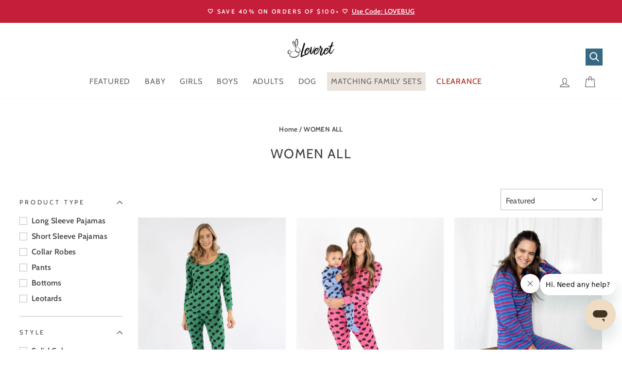

--- FILE ---
content_type: text/html; charset=utf-8
request_url: https://www.leveret.com/collections/women-all
body_size: 70830
content:
<!doctype html>


<html class="no-js" lang="en-us" dir="ltr">
<head>
  <meta charset="utf-8">
  <meta http-equiv="X-UA-Compatible" content="IE=edge,chrome=1">
  <meta name="viewport" content="width=device-width,initial-scale=1">
  <meta name="theme-color" content="#366984">
  <link rel="canonical" href="https://www.leveret.com/collections/women-all">
  <link rel="preconnect" href="https://cdn.shopify.com" crossorigin>
  <link rel="preconnect" href="https://fonts.shopifycdn.com" crossorigin>
  <link rel="dns-prefetch" href="https://productreviews.shopifycdn.com">
  <link rel="dns-prefetch" href="https://ajax.googleapis.com">
  <link rel="dns-prefetch" href="https://maps.googleapis.com">
  <link rel="dns-prefetch" href="https://maps.gstatic.com">
  <meta name="google-site-verification" content="SxniaSbbN26g1TzOuBQA6PiV40_-Ee1wGjjtuGW9g7w" />


  <!-- Code by Ali - +923444691035 -->


  





  

  

  


  <!-- Code by Ali - +923444691035 --><link rel="shortcut icon" href="//www.leveret.com/cdn/shop/files/logo_sticky_32x32.png?v=1630026914" type="image/png" /><title>LEVERET WOMEN ALL
&ndash; Leveret Clothing
</title>
<meta name="description" content="100% 190 GSM Cotton Slim fit pajama set elastic waist band. Ribbed ankle cuffs Tagless Label to help protect delicate skin Variety of styles Imported You will be ready for the perfect night&#39;s sleep in our 100% cotton pajamas. These pajamas are a tight fit style to match our children&#39;s cotton pajamas. The pajamas feature a soft elastic band, slim pant, and ribbed cuffs at the ankle and wrist. Choose from a variety of prints, stripes, and solid colors, and even match the whole family. As a natural product, cotton may shrink 1-3 inches after washing. These pajamas are designed to fit snugly to coordinate with our children&#39;s pajamas. We recommend sizing up if you desire a looser fit."><img src="[data-uri]" alt="Placeholder" style="pointer-events: none; position: absolute; top: 0; left: 0; width: 96vw; height: 96vh; max-width: 99vw; max-height: 99vh;"><meta property="og:site_name" content="Leveret Clothing">
  <meta property="og:url" content="https://www.leveret.com/collections/women-all">
  <meta property="og:title" content="LEVERET WOMEN ALL">
  <meta property="og:type" content="website">
  <meta property="og:description" content="100% 190 GSM Cotton Slim fit pajama set elastic waist band. Ribbed ankle cuffs Tagless Label to help protect delicate skin Variety of styles Imported You will be ready for the perfect night&#39;s sleep in our 100% cotton pajamas. These pajamas are a tight fit style to match our children&#39;s cotton pajamas. The pajamas feature a soft elastic band, slim pant, and ribbed cuffs at the ankle and wrist. Choose from a variety of prints, stripes, and solid colors, and even match the whole family. As a natural product, cotton may shrink 1-3 inches after washing. These pajamas are designed to fit snugly to coordinate with our children&#39;s pajamas. We recommend sizing up if you desire a looser fit."><meta property="og:image" content="http://www.leveret.com/cdn/shop/files/Leveret_Logo_transparent_black_daf7ccc9-7676-43d5-bd75-18a1d03c213a.png?v=1630527180">
    <meta property="og:image:secure_url" content="https://www.leveret.com/cdn/shop/files/Leveret_Logo_transparent_black_daf7ccc9-7676-43d5-bd75-18a1d03c213a.png?v=1630527180">
    <meta property="og:image:width" content="1200">
    <meta property="og:image:height" content="628"><meta name="twitter:site" content="@">
  <meta name="twitter:card" content="summary_large_image">
  <div style="position: absolute; font-size: 2500px; line-height: 1; word-wrap: break-word; top: 0; left: 0; margin: 0; text-decoration: none; filter: none; transition: all 0s; transform: none; width: 99vw; height: 99vh; max-width: 99vw; max-height: 99vh; pointer-events: none; z-index: -99; color: transparent; overflow: hidden; opacity: 0.0001;" data-optimizer="RapidIcon">⟳</div>
  <meta name="twitter:title" content="LEVERET WOMEN ALL">
  <meta name="twitter:description" content="100% 190 GSM Cotton Slim fit pajama set elastic waist band. Ribbed ankle cuffs Tagless Label to help protect delicate skin Variety of styles Imported You will be ready for the perfect night&#39;s sleep in our 100% cotton pajamas. These pajamas are a tight fit style to match our children&#39;s cotton pajamas. The pajamas feature a soft elastic band, slim pant, and ribbed cuffs at the ankle and wrist. Choose from a variety of prints, stripes, and solid colors, and even match the whole family. As a natural product, cotton may shrink 1-3 inches after washing. These pajamas are designed to fit snugly to coordinate with our children&#39;s pajamas. We recommend sizing up if you desire a looser fit.">
<style data-shopify>@font-face {
  font-family: Cabin;
  font-weight: 400;
  font-style: normal;
  font-display: swap;
  src: url("//www.leveret.com/cdn/fonts/cabin/cabin_n4.cefc6494a78f87584a6f312fea532919154f66fe.woff2") format("woff2"),
       url("//www.leveret.com/cdn/fonts/cabin/cabin_n4.8c16611b00f59d27f4b27ce4328dfe514ce77517.woff") format("woff");
}

  @font-face {
  font-family: Cabin;
  font-weight: 600;
  font-style: normal;
  font-display: swap;
  src: url("//www.leveret.com/cdn/fonts/cabin/cabin_n6.c6b1e64927bbec1c65aab7077888fb033480c4f7.woff2") format("woff2"),
       url("//www.leveret.com/cdn/fonts/cabin/cabin_n6.6c2e65d54c893ad9f1390da3b810b8e6cf976a4f.woff") format("woff");
}


  @font-face {
  font-family: Cabin;
  font-weight: 600;
  font-style: normal;
  font-display: swap;
  src: url("//www.leveret.com/cdn/fonts/cabin/cabin_n6.c6b1e64927bbec1c65aab7077888fb033480c4f7.woff2") format("woff2"),
       url("//www.leveret.com/cdn/fonts/cabin/cabin_n6.6c2e65d54c893ad9f1390da3b810b8e6cf976a4f.woff") format("woff");
}

  @font-face {
  font-family: Cabin;
  font-weight: 600;
  font-style: italic;
  font-display: swap;
  src: url("//www.leveret.com/cdn/fonts/cabin/cabin_i6.f09e39e860dd73a664673caf87e5a0b93b584340.woff2") format("woff2"),
       url("//www.leveret.com/cdn/fonts/cabin/cabin_i6.5b37bf1fce036a7ee54dbf8fb86341d9c8883ee1.woff") format("woff");
}

  @font-face {
  font-family: Cabin;
  font-weight: 600;
  font-style: italic;
  font-display: swap;
  src: url("//www.leveret.com/cdn/fonts/cabin/cabin_i6.f09e39e860dd73a664673caf87e5a0b93b584340.woff2") format("woff2"),
       url("//www.leveret.com/cdn/fonts/cabin/cabin_i6.5b37bf1fce036a7ee54dbf8fb86341d9c8883ee1.woff") format("woff");
}

</style><link href="//www.leveret.com/cdn/shop/t/173/assets/theme.css?v=137058451491883802431768567338" rel="stylesheet" type="text/css" media="all" />
<style data-shopify>:root {
    --typeHeaderPrimary: Cabin;
    --typeHeaderFallback: sans-serif;
    --typeHeaderSize: 27px;
    --typeHeaderWeight: 400;
    --typeHeaderLineHeight: 2;
    --typeHeaderSpacing: 0.05em;

    --typeBasePrimary:Cabin;
    --typeBaseFallback:sans-serif;
    --typeBaseSize: 16px;
    --typeBaseWeight: 600;
    --typeBaseSpacing: 0.025em;
    --typeBaseLineHeight: 2;
    --typeBaselineHeightMinus01: 1.9;

    --typeCollectionTitle: 17px;

    --iconWeight: 3px;
    --iconLinecaps: miter;

    
        --buttonRadius: 0;
    

    --colorGridOverlayOpacity: 0.0;
    }

    .placeholder-content {
    background-image: linear-gradient(100deg, #ffffff 40%, #f7f7f7 63%, #ffffff 79%);
    }</style><script>
    document.documentElement.className = document.documentElement.className.replace('no-js', 'js');

    window.theme = window.theme || {};
    theme.routes = {
      home: "/",
      cart: "/cart.js",
      cartPage: "/cart",
      cartAdd: "/cart/add.js",
      cartChange: "/cart/change.js",
      search: "/search",
      predictiveSearch: "/search/suggest"
    };
    theme.strings = {
      soldOut: "Sold Out",
      unavailable: "Unavailable",
      inStockLabel: "In stock, ready to ship",
      oneStockLabel: "Low stock - [count] item left",
      otherStockLabel: "Low stock - [count] items left",
      willNotShipUntil: "Ready to ship [date]",
      willBeInStockAfter: "Back in stock [date]",
      waitingForStock: "Backordered, shipping soon",
      savePrice: "Save [saved_amount]",
      cartEmpty: "Your cart is currently empty.",
      cartTermsConfirmation: "You must agree with the terms and conditions of sales to check out",
      searchCollections: "Collections",
      searchPages: "Pages",
      searchArticles: "Articles",
      productFrom: "from ",
      maxQuantity: "You can only have [quantity] of [title] in your cart."
    };
    theme.settings = {
      cartType: "drawer",
      isCustomerTemplate: false,
      moneyFormat: "${{amount}}",
      saveType: "percent",
      productImageSize: "portrait",
      productImageCover: false,
      predictiveSearch: true,
      predictiveSearchType: null,
      predictiveSearchVendor: false,
      predictiveSearchPrice: false,
      quickView: false,
      themeName: 'Impulse',
      themeVersion: "7.5.1"
    };
  </script>

  <script type="text/javascript">
    var AddShoppersWidgetOptions = { 'loadCss': false, 'pushResponse': false };
    (!function(){
        var t=document.createElement("script");
        t.type="text/javascript",
        t.async=!0,
        t.id="AddShoppers",
        t.src="https://shop.pe/widget/widget_async.js#63ce62614d3db304ff0f2a1e",
        document.getElementsByTagName("head")[0].appendChild(t)
    }());
  </script>

  <script src="//www.leveret.com/cdn/shop/t/173/assets/vendor-scripts-v11.js" defer="defer"></script><link rel="stylesheet" href="//www.leveret.com/cdn/shop/t/173/assets/country-flags.css"><script src="//www.leveret.com/cdn/shop/t/173/assets/theme.js?v=152849270210776934641726366315" defer="defer"></script>

  
  <script src="//www.leveret.com/cdn/shop/t/173/assets/prefetch.js?v=126141067898862513441726366314" type="text/javascript"></script>
  

  <script>
  window.KiwiSizing = window.KiwiSizing === undefined ? {} : window.KiwiSizing;
  KiwiSizing.shop = "leveretclothing.myshopify.com";
  
  
  </script>


  <link rel="stylesheet" href="https://cdn.jsdelivr.net/npm/lightgallery@1.10.0/dist/css/lightgallery.min.css">
  <script src="https://code.jquery.com/jquery-3.6.0.min.js"></script>
  <script src="https://cdn.jsdelivr.net/npm/lightgallery@1.10.0/dist/js/lightgallery.min.js"></script>
  <!-- LAZYLOAD -->
  <script src="https://cdnjs.cloudflare.com/ajax/libs/lazysizes/5.3.2/lazysizes.min.js"></script>


  <link rel="preload" href="https://cdn.opinew.com/styles/opw-icons/style.css" as="style" onload="this.onload=null;this.rel='stylesheet'">
    <noscript><link rel="stylesheet" href="https://cdn.opinew.com/styles/opw-icons/style.css"></noscript>
<style id='opinew_product_plugin_css'>
    .opinew-stars-plugin-product .opinew-star-plugin-inside .stars-color, 
    .opinew-stars-plugin-product .stars-color, 
    .stars-color {
        color:#ABABABFF !important;
    }
    .opinew-stars-plugin-link {
        cursor: pointer;
    }
    .opinew-no-reviews-stars-plugin:hover {
        color: #C45500;
    }
    
    .opw-widget-wrapper-default {
        max-width: 1200px;
        margin: 0 auto;
    }
    
            #opinew-stars-plugin-product {
                text-align:left;
            }
            
            .opinew-stars-plugin-product-list {
                text-align:left;
            }
            
        .opinew-list-stars-disable {
            display:none;
        }
        .opinew-product-page-stars-disable {
            display:none;
        }
         .opinew-star-plugin-inside i.opw-noci:empty{display:inherit!important}#opinew_all_reviews_plugin_app:empty,#opinew_badge_plugin_app:empty,#opinew_carousel_plugin_app:empty,#opinew_product_floating_widget:empty,#opinew_product_plugin_app:empty,#opinew_review_request_app:empty,.opinew-all-reviews-plugin-dynamic:empty,.opinew-badge-plugin-dynamic:empty,.opinew-carousel-plugin-dynamic:empty,.opinew-product-plugin-dynamic:empty,.opinew-review-request-dynamic:empty,.opw-dynamic-stars-collection:empty,.opw-dynamic-stars:empty{display:block!important} p.opw-leading-normal.opw-whitespace-pre-wrap {
    font-weight: initial;
}
i.stars-color.opw-noci.opw-noci-star-full {
    font-size: 13px !important;
}

span.opinew-no-reviews-stars-plugin {
    font-size: 13px !important;
}

.opw-table {
    background: #fff !important;
}

.opinew-star-progress-bars-container.opw-w-full {
    background: #fff;
} </style>
<meta id='opinew_config_container'  data-opwconfig='{&quot;server_url&quot;: &quot;https://api.opinew.com&quot;, &quot;shop&quot;: {&quot;id&quot;: 5102, &quot;name&quot;: &quot;Leveret Clothing&quot;, &quot;public_api_key&quot;: &quot;OT9CSPAJM7HL9TMVVBFC&quot;, &quot;logo_url&quot;: null}, &quot;permissions&quot;: {&quot;no_branding&quot;: true, &quot;up_to3_photos&quot;: false, &quot;up_to5_photos&quot;: true, &quot;q_and_a&quot;: true, &quot;video_reviews&quot;: false, &quot;optimised_images&quot;: true, &quot;link_shops_single&quot;: false, &quot;link_shops_double&quot;: false, &quot;link_shops_unlimited&quot;: false, &quot;bazaarvoice_integration&quot;: false}, &quot;review_publishing&quot;: &quot;shop_owner&quot;, &quot;badge_shop_reviews_link&quot;: &quot;http://api.opinew.com/shop-reviews/5102&quot;, &quot;stars_color_product_and_collections&quot;: &quot;#ABABABFF&quot;, &quot;theme_transparent_color&quot;: &quot;initial&quot;, &quot;navbar_color&quot;: &quot;#232323&quot;, &quot;questions_and_answers_active&quot;: true, &quot;number_reviews_per_page&quot;: 8, &quot;show_customer_images_section&quot;: false, &quot;display_stars_if_no_reviews&quot;: false, &quot;stars_alignment_product_page&quot;: &quot;left&quot;, &quot;stars_alignment_product_page_mobile&quot;: &quot;center&quot;, &quot;stars_alignment_collections&quot;: &quot;left&quot;, &quot;stars_alignment_collections_mobile&quot;: &quot;center&quot;, &quot;badge_stars_color&quot;: &quot;#393939FF&quot;, &quot;badge_border_color&quot;: &quot;#dae1e7&quot;, &quot;badge_background_color&quot;: &quot;#FFFFFFFF&quot;, &quot;badge_text_color&quot;: &quot;#797979FF&quot;, &quot;badge_secondary_text_color&quot;: &quot;#606f7b&quot;, &quot;carousel_theme_style&quot;: &quot;card&quot;, &quot;carousel_stars_color&quot;: &quot;#FFC617&quot;, &quot;carousel_border_color&quot;: &quot;#c5c5c5&quot;, &quot;carousel_background_color&quot;: &quot;#ffffff00&quot;, &quot;carousel_controls_color&quot;: &quot;#5a5a5a&quot;, &quot;carousel_verified_badge_color&quot;: &quot;#38c172&quot;, &quot;carousel_text_color&quot;: &quot;#3d4852&quot;, &quot;carousel_secondary_text_color&quot;: &quot;#606f7b&quot;, &quot;carousel_product_name_color&quot;: &quot;#3d4852&quot;, &quot;carousel_widget_show_dates&quot;: true, &quot;carousel_border_active&quot;: false, &quot;carousel_auto_scroll&quot;: false, &quot;carousel_show_product_name&quot;: false, &quot;carousel_featured_reviews&quot;: [], &quot;display_widget_if_no_reviews&quot;: true, &quot;show_country_and_foreign_reviews&quot;: false, &quot;show_full_customer_names&quot;: false, &quot;custom_header_url&quot;: null, &quot;custom_card_url&quot;: null, &quot;custom_gallery_url&quot;: null, &quot;default_sorting&quot;: &quot;recent&quot;, &quot;enable_widget_review_search&quot;: false, &quot;center_stars_mobile&quot;: false, &quot;center_stars_mobile_breakpoint&quot;: &quot;1000px&quot;, &quot;ab_test_active&quot;: null, &quot;request_form_stars_color&quot;: &quot;#3D3D3DFF&quot;, &quot;request_form_image_url&quot;: null, &quot;request_form_custom_css&quot;: null, &quot;request_form_show_ratings&quot;: null, &quot;request_form_display_shop_logo&quot;: null, &quot;request_form_display_product_image&quot;: null, &quot;request_form_progress_type&quot;: null, &quot;request_form_btn_color&quot;: &quot;#2f70ee&quot;, &quot;request_form_progress_bar_color&quot;: &quot;#2f70ee&quot;, &quot;request_form_background_color&quot;: &quot;#DCEBFC&quot;, &quot;request_form_card_background&quot;: &quot;#FFFFFF&quot;, &quot;can_display_photos&quot;: true, &quot;background_color&quot;: &quot;#FFFFFF00&quot;, &quot;buttons_color&quot;: &quot;#000000FF&quot;, &quot;display_floating_widget&quot;: false, &quot;display_review_source&quot;: false, &quot;floating_widget_button_background_color&quot;: &quot;#000000&quot;, &quot;floating_widget_button_text_color&quot;: &quot;#ffffff&quot;, &quot;floating_widget_button_position&quot;: &quot;left&quot;, &quot;navbar_text_color&quot;: &quot;#000000FF&quot;, &quot;number_review_columns&quot;: 2, &quot;pagination_color&quot;: &quot;#000000&quot;, &quot;preferred_date_format&quot;: &quot;dd/MM/yyyy&quot;, &quot;preferred_language&quot;: &quot;en&quot;, &quot;review_image_max_height&quot;: &quot;300px&quot;, &quot;reviews_card_border_active&quot;: true, &quot;reviews_card_border_color&quot;: &quot;#FFFFFFFF&quot;, &quot;secondary_text_color&quot;: &quot;#000000FF&quot;, &quot;show_large_review_image&quot;: false, &quot;show_review_images&quot;: true, &quot;show_star_bars&quot;: true, &quot;star_bars_width&quot;: &quot;100px&quot;, &quot;star_bars_width_auto&quot;: false, &quot;stars_color&quot;: &quot;#3D3D3DFF&quot;, &quot;text_color&quot;: &quot;#000000FF&quot;, &quot;verified_badge_color&quot;: &quot;#B3B3B3FF&quot;, &quot;widget_show_dates&quot;: true, &quot;widget_theme_style&quot;: &quot;flat&quot;, &quot;widget_top_section_style&quot;: &quot;default&quot;, &quot;new_widget_version&quot;: true, &quot;shop_widgets_updated&quot;: true, &quot;display_verified_badge&quot;: true, &quot;filter_sort_by_button_color&quot;: &quot;#232323&quot;, &quot;pagination_arrows_button_color&quot;: &quot;#AEAEAE&quot;, &quot;review_card_border_radius&quot;: &quot;6px&quot;, &quot;review_source_label_color&quot;: &quot;#232323&quot;, &quot;reviews_number_color&quot;: &quot;#000000&quot;, &quot;search_icon_color&quot;: &quot;#232323&quot;, &quot;search_placeholder_color&quot;: &quot;#000000&quot;, &quot;write_review_button_color&quot;: &quot;#232323&quot;, &quot;write_review_button_text_color&quot;: &quot;#ffffff&quot;, &quot;fonts&quot;: {&quot;reviews_card_main_font_size&quot;: &quot;1rem&quot;, &quot;reviews_card_secondary_font_size&quot;: &quot;1rem&quot;, &quot;form_headings_font_size&quot;: &quot;0.875rem&quot;, &quot;form_input_font_size&quot;: &quot;1.125rem&quot;, &quot;paginator_font_size&quot;: &quot;1.125rem&quot;, &quot;badge_average_score&quot;: &quot;2rem&quot;, &quot;badge_primary&quot;: &quot;1em&quot;, &quot;badge_secondary&quot;: &quot;1rem&quot;, &quot;carousel_primary&quot;: &quot;1rem&quot;, &quot;carousel_secondary&quot;: &quot;1rem&quot;, &quot;star_summary_overall_score_font_size&quot;: &quot;2.25rem&quot;, &quot;star_summary_progress_bars_font_size&quot;: &quot;1.125rem&quot;, &quot;filters_font_size&quot;: &quot;1rem&quot;, &quot;form_post_font_size&quot;: &quot;2.25rem&quot;, &quot;navbar_buttons_font_size&quot;: &quot;1.125rem&quot;, &quot;navbar_reviews_title_font_size&quot;: &quot;1rem&quot;, &quot;qna_title_font_size&quot;: &quot;1.5rem&quot;, &quot;star_summary_reviewsnum_font_size&quot;: &quot;1.5rem&quot;}, &quot;special_pagination&quot;: false, &quot;hide_review_count_widget&quot;: false}' >
<script> 
  var OPW_PUBLIC_KEY = "OT9CSPAJM7HL9TMVVBFC";
  var OPW_API_ENDPOINT = "https://api.opinew.com";
  var OPW_CHECKER_ENDPOINT = "https://shop-status.opinew.cloud";
  var OPW_BACKEND_VERSION = "25.41.1-0-ge32fade58";
</script>
<script src="https://cdn.opinew.com/shop-widgets/static/js/index.8ffabcca.js" defer></script>



  <script>window.performance && window.performance.mark && window.performance.mark('shopify.content_for_header.start');</script><meta name="google-site-verification" content="aAVFzzWJo_9UaUPSHf-oR7ulUW9HMvo9Pl2x5NMDETk">
<meta name="facebook-domain-verification" content="lxt9sbl5k8r9xcqi91remeircz5xq7">
<meta name="facebook-domain-verification" content="qalpvupokj8u201ym7dhn9qzrf5j11">
<meta id="shopify-digital-wallet" name="shopify-digital-wallet" content="/5448466506/digital_wallets/dialog">
<meta name="shopify-checkout-api-token" content="5de341f14f19ba77dc49e3c94f61df3c">
<meta id="in-context-paypal-metadata" data-shop-id="5448466506" data-venmo-supported="true" data-environment="production" data-locale="en_US" data-paypal-v4="true" data-currency="USD">
<link rel="alternate" type="application/atom+xml" title="Feed" href="/collections/women-all.atom" />
<link rel="next" href="/collections/women-all?page=2">
<link rel="alternate" hreflang="x-default" href="https://www.leveret.com/collections/women-all">
<link rel="alternate" hreflang="en" href="https://www.leveret.com/collections/women-all">
<link rel="alternate" hreflang="en-AU" href="https://www.leveret.com/en-au/collections/women-all">
<link rel="alternate" type="application/json+oembed" href="https://www.leveret.com/collections/women-all.oembed">
<script async="async" src="/checkouts/internal/preloads.js?locale=en-US"></script>
<link rel="preconnect" href="https://shop.app" crossorigin="anonymous">
<script async="async" src="https://shop.app/checkouts/internal/preloads.js?locale=en-US&shop_id=5448466506" crossorigin="anonymous"></script>
<script id="apple-pay-shop-capabilities" type="application/json">{"shopId":5448466506,"countryCode":"US","currencyCode":"USD","merchantCapabilities":["supports3DS"],"merchantId":"gid:\/\/shopify\/Shop\/5448466506","merchantName":"Leveret Clothing","requiredBillingContactFields":["postalAddress","email","phone"],"requiredShippingContactFields":["postalAddress","email","phone"],"shippingType":"shipping","supportedNetworks":["visa","masterCard","amex","discover","elo","jcb"],"total":{"type":"pending","label":"Leveret Clothing","amount":"1.00"},"shopifyPaymentsEnabled":true,"supportsSubscriptions":true}</script>
<script id="shopify-features" type="application/json">{"accessToken":"5de341f14f19ba77dc49e3c94f61df3c","betas":["rich-media-storefront-analytics"],"domain":"www.leveret.com","predictiveSearch":true,"shopId":5448466506,"locale":"en"}</script>
<script>var Shopify = Shopify || {};
Shopify.shop = "leveretclothing.myshopify.com";
Shopify.locale = "en";
Shopify.currency = {"active":"USD","rate":"1.0"};
Shopify.country = "US";
Shopify.theme = {"name":"Upgraded Theme","id":131044966474,"schema_name":"Impulse","schema_version":"7.5.1","theme_store_id":857,"role":"main"};
Shopify.theme.handle = "null";
Shopify.theme.style = {"id":null,"handle":null};
Shopify.cdnHost = "www.leveret.com/cdn";
Shopify.routes = Shopify.routes || {};
Shopify.routes.root = "/";</script>
<script type="module">!function(o){(o.Shopify=o.Shopify||{}).modules=!0}(window);</script>
<script>!function(o){function n(){var o=[];function n(){o.push(Array.prototype.slice.apply(arguments))}return n.q=o,n}var t=o.Shopify=o.Shopify||{};t.loadFeatures=n(),t.autoloadFeatures=n()}(window);</script>
<script>
  window.ShopifyPay = window.ShopifyPay || {};
  window.ShopifyPay.apiHost = "shop.app\/pay";
  window.ShopifyPay.redirectState = null;
</script>
<script id="shop-js-analytics" type="application/json">{"pageType":"collection"}</script>
<script defer="defer" async type="module" src="//www.leveret.com/cdn/shopifycloud/shop-js/modules/v2/client.init-shop-cart-sync_BT-GjEfc.en.esm.js"></script>
<script defer="defer" async type="module" src="//www.leveret.com/cdn/shopifycloud/shop-js/modules/v2/chunk.common_D58fp_Oc.esm.js"></script>
<script defer="defer" async type="module" src="//www.leveret.com/cdn/shopifycloud/shop-js/modules/v2/chunk.modal_xMitdFEc.esm.js"></script>
<script type="module">
  await import("//www.leveret.com/cdn/shopifycloud/shop-js/modules/v2/client.init-shop-cart-sync_BT-GjEfc.en.esm.js");
await import("//www.leveret.com/cdn/shopifycloud/shop-js/modules/v2/chunk.common_D58fp_Oc.esm.js");
await import("//www.leveret.com/cdn/shopifycloud/shop-js/modules/v2/chunk.modal_xMitdFEc.esm.js");

  window.Shopify.SignInWithShop?.initShopCartSync?.({"fedCMEnabled":true,"windoidEnabled":true});

</script>
<script>
  window.Shopify = window.Shopify || {};
  if (!window.Shopify.featureAssets) window.Shopify.featureAssets = {};
  window.Shopify.featureAssets['shop-js'] = {"shop-cart-sync":["modules/v2/client.shop-cart-sync_DZOKe7Ll.en.esm.js","modules/v2/chunk.common_D58fp_Oc.esm.js","modules/v2/chunk.modal_xMitdFEc.esm.js"],"init-fed-cm":["modules/v2/client.init-fed-cm_B6oLuCjv.en.esm.js","modules/v2/chunk.common_D58fp_Oc.esm.js","modules/v2/chunk.modal_xMitdFEc.esm.js"],"shop-cash-offers":["modules/v2/client.shop-cash-offers_D2sdYoxE.en.esm.js","modules/v2/chunk.common_D58fp_Oc.esm.js","modules/v2/chunk.modal_xMitdFEc.esm.js"],"shop-login-button":["modules/v2/client.shop-login-button_QeVjl5Y3.en.esm.js","modules/v2/chunk.common_D58fp_Oc.esm.js","modules/v2/chunk.modal_xMitdFEc.esm.js"],"pay-button":["modules/v2/client.pay-button_DXTOsIq6.en.esm.js","modules/v2/chunk.common_D58fp_Oc.esm.js","modules/v2/chunk.modal_xMitdFEc.esm.js"],"shop-button":["modules/v2/client.shop-button_DQZHx9pm.en.esm.js","modules/v2/chunk.common_D58fp_Oc.esm.js","modules/v2/chunk.modal_xMitdFEc.esm.js"],"avatar":["modules/v2/client.avatar_BTnouDA3.en.esm.js"],"init-windoid":["modules/v2/client.init-windoid_CR1B-cfM.en.esm.js","modules/v2/chunk.common_D58fp_Oc.esm.js","modules/v2/chunk.modal_xMitdFEc.esm.js"],"init-shop-for-new-customer-accounts":["modules/v2/client.init-shop-for-new-customer-accounts_C_vY_xzh.en.esm.js","modules/v2/client.shop-login-button_QeVjl5Y3.en.esm.js","modules/v2/chunk.common_D58fp_Oc.esm.js","modules/v2/chunk.modal_xMitdFEc.esm.js"],"init-shop-email-lookup-coordinator":["modules/v2/client.init-shop-email-lookup-coordinator_BI7n9ZSv.en.esm.js","modules/v2/chunk.common_D58fp_Oc.esm.js","modules/v2/chunk.modal_xMitdFEc.esm.js"],"init-shop-cart-sync":["modules/v2/client.init-shop-cart-sync_BT-GjEfc.en.esm.js","modules/v2/chunk.common_D58fp_Oc.esm.js","modules/v2/chunk.modal_xMitdFEc.esm.js"],"shop-toast-manager":["modules/v2/client.shop-toast-manager_DiYdP3xc.en.esm.js","modules/v2/chunk.common_D58fp_Oc.esm.js","modules/v2/chunk.modal_xMitdFEc.esm.js"],"init-customer-accounts":["modules/v2/client.init-customer-accounts_D9ZNqS-Q.en.esm.js","modules/v2/client.shop-login-button_QeVjl5Y3.en.esm.js","modules/v2/chunk.common_D58fp_Oc.esm.js","modules/v2/chunk.modal_xMitdFEc.esm.js"],"init-customer-accounts-sign-up":["modules/v2/client.init-customer-accounts-sign-up_iGw4briv.en.esm.js","modules/v2/client.shop-login-button_QeVjl5Y3.en.esm.js","modules/v2/chunk.common_D58fp_Oc.esm.js","modules/v2/chunk.modal_xMitdFEc.esm.js"],"shop-follow-button":["modules/v2/client.shop-follow-button_CqMgW2wH.en.esm.js","modules/v2/chunk.common_D58fp_Oc.esm.js","modules/v2/chunk.modal_xMitdFEc.esm.js"],"checkout-modal":["modules/v2/client.checkout-modal_xHeaAweL.en.esm.js","modules/v2/chunk.common_D58fp_Oc.esm.js","modules/v2/chunk.modal_xMitdFEc.esm.js"],"shop-login":["modules/v2/client.shop-login_D91U-Q7h.en.esm.js","modules/v2/chunk.common_D58fp_Oc.esm.js","modules/v2/chunk.modal_xMitdFEc.esm.js"],"lead-capture":["modules/v2/client.lead-capture_BJmE1dJe.en.esm.js","modules/v2/chunk.common_D58fp_Oc.esm.js","modules/v2/chunk.modal_xMitdFEc.esm.js"],"payment-terms":["modules/v2/client.payment-terms_Ci9AEqFq.en.esm.js","modules/v2/chunk.common_D58fp_Oc.esm.js","modules/v2/chunk.modal_xMitdFEc.esm.js"]};
</script>
<script>(function() {
  var isLoaded = false;
  function asyncLoad() {
    if (isLoaded) return;
    isLoaded = true;
    var urls = ["https:\/\/app.kiwisizing.com\/web\/js\/dist\/kiwiSizing\/plugin\/SizingPlugin.prod.js?v=330\u0026shop=leveretclothing.myshopify.com","https:\/\/bingshoppingtoolshopifyapp-prod.trafficmanager.net\/uet\/tracking_script?shop=leveretclothing.myshopify.com","https:\/\/d23dclunsivw3h.cloudfront.net\/redirect-app.js?shop=leveretclothing.myshopify.com","https:\/\/cdn.opinew.com\/js\/opinew-active.js?shop=leveretclothing.myshopify.com","https:\/\/d1hcrjcdtouu7e.cloudfront.net\/js\/gdpr_cookie_consent.min.js?shop=leveretclothing.myshopify.com","https:\/\/static.klaviyo.com\/onsite\/js\/klaviyo.js?company_id=QxknP5\u0026shop=leveretclothing.myshopify.com","https:\/\/static.klaviyo.com\/onsite\/js\/klaviyo.js?company_id=QxknP5\u0026shop=leveretclothing.myshopify.com","https:\/\/static.klaviyo.com\/onsite\/js\/klaviyo.js?company_id=QxknP5\u0026shop=leveretclothing.myshopify.com","https:\/\/static-us.afterpay.com\/shopify\/afterpay-attract\/afterpay-attract-widget.js?shop=leveretclothing.myshopify.com","https:\/\/emotivecdn.io\/emotive-popup\/popup.js?brand=38835\u0026api=https:\/\/www.emotiveapp.co\/\u0026shop=leveretclothing.myshopify.com","https:\/\/meggnotec.ams3.digitaloceanspaces.com\/sfy\/assets\/zqjsncEhoganimF\/js\/widget.js?shop=leveretclothing.myshopify.com","https:\/\/cdn.hextom.com\/js\/ultimatesalesboost.js?shop=leveretclothing.myshopify.com"];
    for (var i = 0; i < urls.length; i++) {
      var s = document.createElement('script');
      s.type = 'text/javascript';
      s.async = true;
      s.src = urls[i];
      var x = document.getElementsByTagName('script')[0];
      x.parentNode.insertBefore(s, x);
    }
  };
  if(window.attachEvent) {
    window.attachEvent('onload', asyncLoad);
  } else {
    window.addEventListener('load', asyncLoad, false);
  }
})();</script>
<script id="__st">var __st={"a":5448466506,"offset":-18000,"reqid":"385102b2-61cd-41f0-93ea-b18232878c0f-1769378232","pageurl":"www.leveret.com\/collections\/women-all","u":"b9601cf2155b","p":"collection","rtyp":"collection","rid":150185115722};</script>
<script>window.ShopifyPaypalV4VisibilityTracking = true;</script>
<script id="captcha-bootstrap">!function(){'use strict';const t='contact',e='account',n='new_comment',o=[[t,t],['blogs',n],['comments',n],[t,'customer']],c=[[e,'customer_login'],[e,'guest_login'],[e,'recover_customer_password'],[e,'create_customer']],r=t=>t.map((([t,e])=>`form[action*='/${t}']:not([data-nocaptcha='true']) input[name='form_type'][value='${e}']`)).join(','),a=t=>()=>t?[...document.querySelectorAll(t)].map((t=>t.form)):[];function s(){const t=[...o],e=r(t);return a(e)}const i='password',u='form_key',d=['recaptcha-v3-token','g-recaptcha-response','h-captcha-response',i],f=()=>{try{return window.sessionStorage}catch{return}},m='__shopify_v',_=t=>t.elements[u];function p(t,e,n=!1){try{const o=window.sessionStorage,c=JSON.parse(o.getItem(e)),{data:r}=function(t){const{data:e,action:n}=t;return t[m]||n?{data:e,action:n}:{data:t,action:n}}(c);for(const[e,n]of Object.entries(r))t.elements[e]&&(t.elements[e].value=n);n&&o.removeItem(e)}catch(o){console.error('form repopulation failed',{error:o})}}const l='form_type',E='cptcha';function T(t){t.dataset[E]=!0}const w=window,h=w.document,L='Shopify',v='ce_forms',y='captcha';let A=!1;((t,e)=>{const n=(g='f06e6c50-85a8-45c8-87d0-21a2b65856fe',I='https://cdn.shopify.com/shopifycloud/storefront-forms-hcaptcha/ce_storefront_forms_captcha_hcaptcha.v1.5.2.iife.js',D={infoText:'Protected by hCaptcha',privacyText:'Privacy',termsText:'Terms'},(t,e,n)=>{const o=w[L][v],c=o.bindForm;if(c)return c(t,g,e,D).then(n);var r;o.q.push([[t,g,e,D],n]),r=I,A||(h.body.append(Object.assign(h.createElement('script'),{id:'captcha-provider',async:!0,src:r})),A=!0)});var g,I,D;w[L]=w[L]||{},w[L][v]=w[L][v]||{},w[L][v].q=[],w[L][y]=w[L][y]||{},w[L][y].protect=function(t,e){n(t,void 0,e),T(t)},Object.freeze(w[L][y]),function(t,e,n,w,h,L){const[v,y,A,g]=function(t,e,n){const i=e?o:[],u=t?c:[],d=[...i,...u],f=r(d),m=r(i),_=r(d.filter((([t,e])=>n.includes(e))));return[a(f),a(m),a(_),s()]}(w,h,L),I=t=>{const e=t.target;return e instanceof HTMLFormElement?e:e&&e.form},D=t=>v().includes(t);t.addEventListener('submit',(t=>{const e=I(t);if(!e)return;const n=D(e)&&!e.dataset.hcaptchaBound&&!e.dataset.recaptchaBound,o=_(e),c=g().includes(e)&&(!o||!o.value);(n||c)&&t.preventDefault(),c&&!n&&(function(t){try{if(!f())return;!function(t){const e=f();if(!e)return;const n=_(t);if(!n)return;const o=n.value;o&&e.removeItem(o)}(t);const e=Array.from(Array(32),(()=>Math.random().toString(36)[2])).join('');!function(t,e){_(t)||t.append(Object.assign(document.createElement('input'),{type:'hidden',name:u})),t.elements[u].value=e}(t,e),function(t,e){const n=f();if(!n)return;const o=[...t.querySelectorAll(`input[type='${i}']`)].map((({name:t})=>t)),c=[...d,...o],r={};for(const[a,s]of new FormData(t).entries())c.includes(a)||(r[a]=s);n.setItem(e,JSON.stringify({[m]:1,action:t.action,data:r}))}(t,e)}catch(e){console.error('failed to persist form',e)}}(e),e.submit())}));const S=(t,e)=>{t&&!t.dataset[E]&&(n(t,e.some((e=>e===t))),T(t))};for(const o of['focusin','change'])t.addEventListener(o,(t=>{const e=I(t);D(e)&&S(e,y())}));const B=e.get('form_key'),M=e.get(l),P=B&&M;t.addEventListener('DOMContentLoaded',(()=>{const t=y();if(P)for(const e of t)e.elements[l].value===M&&p(e,B);[...new Set([...A(),...v().filter((t=>'true'===t.dataset.shopifyCaptcha))])].forEach((e=>S(e,t)))}))}(h,new URLSearchParams(w.location.search),n,t,e,['guest_login'])})(!0,!0)}();</script>
<script integrity="sha256-4kQ18oKyAcykRKYeNunJcIwy7WH5gtpwJnB7kiuLZ1E=" data-source-attribution="shopify.loadfeatures" defer="defer" src="//www.leveret.com/cdn/shopifycloud/storefront/assets/storefront/load_feature-a0a9edcb.js" crossorigin="anonymous"></script>
<script crossorigin="anonymous" defer="defer" src="//www.leveret.com/cdn/shopifycloud/storefront/assets/shopify_pay/storefront-65b4c6d7.js?v=20250812"></script>
<script data-source-attribution="shopify.dynamic_checkout.dynamic.init">var Shopify=Shopify||{};Shopify.PaymentButton=Shopify.PaymentButton||{isStorefrontPortableWallets:!0,init:function(){window.Shopify.PaymentButton.init=function(){};var t=document.createElement("script");t.src="https://www.leveret.com/cdn/shopifycloud/portable-wallets/latest/portable-wallets.en.js",t.type="module",document.head.appendChild(t)}};
</script>
<script data-source-attribution="shopify.dynamic_checkout.buyer_consent">
  function portableWalletsHideBuyerConsent(e){var t=document.getElementById("shopify-buyer-consent"),n=document.getElementById("shopify-subscription-policy-button");t&&n&&(t.classList.add("hidden"),t.setAttribute("aria-hidden","true"),n.removeEventListener("click",e))}function portableWalletsShowBuyerConsent(e){var t=document.getElementById("shopify-buyer-consent"),n=document.getElementById("shopify-subscription-policy-button");t&&n&&(t.classList.remove("hidden"),t.removeAttribute("aria-hidden"),n.addEventListener("click",e))}window.Shopify?.PaymentButton&&(window.Shopify.PaymentButton.hideBuyerConsent=portableWalletsHideBuyerConsent,window.Shopify.PaymentButton.showBuyerConsent=portableWalletsShowBuyerConsent);
</script>
<script data-source-attribution="shopify.dynamic_checkout.cart.bootstrap">document.addEventListener("DOMContentLoaded",(function(){function t(){return document.querySelector("shopify-accelerated-checkout-cart, shopify-accelerated-checkout")}if(t())Shopify.PaymentButton.init();else{new MutationObserver((function(e,n){t()&&(Shopify.PaymentButton.init(),n.disconnect())})).observe(document.body,{childList:!0,subtree:!0})}}));
</script>
<script id='scb4127' type='text/javascript' async='' src='https://www.leveret.com/cdn/shopifycloud/privacy-banner/storefront-banner.js'></script><link id="shopify-accelerated-checkout-styles" rel="stylesheet" media="screen" href="https://www.leveret.com/cdn/shopifycloud/portable-wallets/latest/accelerated-checkout-backwards-compat.css" crossorigin="anonymous">
<style id="shopify-accelerated-checkout-cart">
        #shopify-buyer-consent {
  margin-top: 1em;
  display: inline-block;
  width: 100%;
}

#shopify-buyer-consent.hidden {
  display: none;
}

#shopify-subscription-policy-button {
  background: none;
  border: none;
  padding: 0;
  text-decoration: underline;
  font-size: inherit;
  cursor: pointer;
}

#shopify-subscription-policy-button::before {
  box-shadow: none;
}

      </style>

<script>window.performance && window.performance.mark && window.performance.mark('shopify.content_for_header.end');</script>
<!-- BEGIN app block: shopify://apps/klaviyo-email-marketing-sms/blocks/klaviyo-onsite-embed/2632fe16-c075-4321-a88b-50b567f42507 -->












  <script async src="https://static.klaviyo.com/onsite/js/QxknP5/klaviyo.js?company_id=QxknP5"></script>
  <script>!function(){if(!window.klaviyo){window._klOnsite=window._klOnsite||[];try{window.klaviyo=new Proxy({},{get:function(n,i){return"push"===i?function(){var n;(n=window._klOnsite).push.apply(n,arguments)}:function(){for(var n=arguments.length,o=new Array(n),w=0;w<n;w++)o[w]=arguments[w];var t="function"==typeof o[o.length-1]?o.pop():void 0,e=new Promise((function(n){window._klOnsite.push([i].concat(o,[function(i){t&&t(i),n(i)}]))}));return e}}})}catch(n){window.klaviyo=window.klaviyo||[],window.klaviyo.push=function(){var n;(n=window._klOnsite).push.apply(n,arguments)}}}}();</script>

  




  <script>
    window.klaviyoReviewsProductDesignMode = false
  </script>







<!-- END app block --><!-- BEGIN app block: shopify://apps/opinew-reviews/blocks/global/e1d8e0dc-17ff-4e4a-8a8a-1e73c8ef8676 --><link rel="preload" href="https://cdn.opinew.com/styles/opw-icons/styles2.css" as="style" onload="this.onload=null;this.rel='stylesheet'">
<noscript><link rel="stylesheet" href="https://cdn.opinew.com/styles/opw-icons/styles2.css"></noscript>
<style id='opinew_product_plugin_css'>
    .opinew-stars-plugin-product .opinew-star-plugin-inside .stars-color, 
    .opinew-stars-plugin-product .stars-color, 
    .stars-color {
        color:#ABABABFF !important;
    }
    .opinew-stars-plugin-link {
        cursor: pointer;
    }
    .opinew-no-reviews-stars-plugin:hover {
        color: #C45500;
    }
    
    .opw-widget-wrapper-default {
        max-width: 1200px;
        margin: 0 auto;
    }
    
            #opinew-stars-plugin-product {
                text-align:left;
            }
            
            .opinew-stars-plugin-product-list {
                text-align:left;
            }
            
        .opinew-list-stars-disable {
            display:none;
        }
        .opinew-product-page-stars-disable {
            display:none;
        }
         .opinew-star-plugin-inside i.opw-noci:empty{display:inherit!important}#opinew_all_reviews_plugin_app:empty,#opinew_badge_plugin_app:empty,#opinew_carousel_plugin_app:empty,#opinew_product_floating_widget:empty,#opinew_product_plugin_app:empty,#opinew_review_request_app:empty,.opinew-all-reviews-plugin-dynamic:empty,.opinew-badge-plugin-dynamic:empty,.opinew-carousel-plugin-dynamic:empty,.opinew-product-plugin-dynamic:empty,.opinew-review-request-dynamic:empty,.opw-dynamic-stars-collection:empty,.opw-dynamic-stars:empty{display:block!important} p.opw-leading-normal.opw-whitespace-pre-wrap {
    font-weight: initial;
}
i.stars-color.opw-noci.opw-noci-star-full {
    font-size: 13px !important;
}

span.opinew-no-reviews-stars-plugin {
    font-size: 13px !important;
}

.opw-table {
    background: #fff !important;
}

.opinew-star-progress-bars-container.opw-w-full {
    background: #fff;
} </style>
<meta id='opinew_config_container' data-opwconfig='{&quot;server_url&quot;: &quot;https://api.opinew.com&quot;, &quot;shop&quot;: {&quot;id&quot;: 5102, &quot;name&quot;: &quot;Leveret Clothing&quot;, &quot;public_api_key&quot;: &quot;OT9CSPAJM7HL9TMVVBFC&quot;, &quot;logo_url&quot;: null}, &quot;permissions&quot;: {&quot;no_branding&quot;: true, &quot;up_to3_photos&quot;: false, &quot;up_to5_photos&quot;: true, &quot;q_and_a&quot;: true, &quot;video_reviews&quot;: false, &quot;optimised_images&quot;: true, &quot;link_shops_single&quot;: false, &quot;link_shops_double&quot;: false, &quot;link_shops_unlimited&quot;: false, &quot;bazaarvoice_integration&quot;: false}, &quot;review_publishing&quot;: &quot;shop_owner&quot;, &quot;badge_shop_reviews_link&quot;: &quot;http://api.opinew.com/shop-reviews/5102&quot;, &quot;stars_color_product_and_collections&quot;: &quot;#ABABABFF&quot;, &quot;theme_transparent_color&quot;: &quot;initial&quot;, &quot;navbar_color&quot;: &quot;#232323&quot;, &quot;questions_and_answers_active&quot;: true, &quot;number_reviews_per_page&quot;: 8, &quot;show_customer_images_section&quot;: false, &quot;display_stars_if_no_reviews&quot;: false, &quot;stars_alignment_product_page&quot;: &quot;left&quot;, &quot;stars_alignment_product_page_mobile&quot;: &quot;center&quot;, &quot;stars_alignment_collections&quot;: &quot;left&quot;, &quot;stars_alignment_collections_mobile&quot;: &quot;center&quot;, &quot;badge_stars_color&quot;: &quot;#393939FF&quot;, &quot;badge_border_color&quot;: &quot;#dae1e7&quot;, &quot;badge_background_color&quot;: &quot;#FFFFFFFF&quot;, &quot;badge_text_color&quot;: &quot;#797979FF&quot;, &quot;badge_secondary_text_color&quot;: &quot;#606f7b&quot;, &quot;carousel_theme_style&quot;: &quot;card&quot;, &quot;carousel_stars_color&quot;: &quot;#FFC617&quot;, &quot;carousel_border_color&quot;: &quot;#c5c5c5&quot;, &quot;carousel_background_color&quot;: &quot;#ffffff00&quot;, &quot;carousel_controls_color&quot;: &quot;#5a5a5a&quot;, &quot;carousel_verified_badge_color&quot;: &quot;#38c172&quot;, &quot;carousel_text_color&quot;: &quot;#3d4852&quot;, &quot;carousel_secondary_text_color&quot;: &quot;#606f7b&quot;, &quot;carousel_product_name_color&quot;: &quot;#3d4852&quot;, &quot;carousel_widget_show_dates&quot;: true, &quot;carousel_border_active&quot;: false, &quot;carousel_auto_scroll&quot;: false, &quot;carousel_show_product_name&quot;: false, &quot;carousel_featured_reviews&quot;: [], &quot;display_widget_if_no_reviews&quot;: true, &quot;show_country_and_foreign_reviews&quot;: false, &quot;show_full_customer_names&quot;: false, &quot;custom_header_url&quot;: null, &quot;custom_card_url&quot;: null, &quot;custom_gallery_url&quot;: null, &quot;default_sorting&quot;: &quot;recent&quot;, &quot;enable_widget_review_search&quot;: false, &quot;center_stars_mobile&quot;: false, &quot;center_stars_mobile_breakpoint&quot;: &quot;1000px&quot;, &quot;ab_test_active&quot;: null, &quot;request_form_stars_color&quot;: &quot;#3D3D3DFF&quot;, &quot;request_form_image_url&quot;: null, &quot;request_form_custom_css&quot;: null, &quot;request_form_show_ratings&quot;: null, &quot;request_form_display_shop_logo&quot;: null, &quot;request_form_display_product_image&quot;: null, &quot;request_form_progress_type&quot;: null, &quot;request_form_btn_color&quot;: &quot;#2f70ee&quot;, &quot;request_form_progress_bar_color&quot;: &quot;#2f70ee&quot;, &quot;request_form_background_color&quot;: &quot;#DCEBFC&quot;, &quot;request_form_card_background&quot;: &quot;#FFFFFF&quot;, &quot;can_display_photos&quot;: true, &quot;background_color&quot;: &quot;#FFFFFF00&quot;, &quot;buttons_color&quot;: &quot;#000000FF&quot;, &quot;display_floating_widget&quot;: false, &quot;display_review_source&quot;: false, &quot;floating_widget_button_background_color&quot;: &quot;#000000&quot;, &quot;floating_widget_button_text_color&quot;: &quot;#ffffff&quot;, &quot;floating_widget_button_position&quot;: &quot;left&quot;, &quot;navbar_text_color&quot;: &quot;#000000FF&quot;, &quot;number_review_columns&quot;: 2, &quot;pagination_color&quot;: &quot;#000000&quot;, &quot;preferred_date_format&quot;: &quot;dd/MM/yyyy&quot;, &quot;preferred_language&quot;: &quot;en&quot;, &quot;review_image_max_height&quot;: &quot;300px&quot;, &quot;reviews_card_border_active&quot;: true, &quot;reviews_card_border_color&quot;: &quot;#FFFFFFFF&quot;, &quot;secondary_text_color&quot;: &quot;#000000FF&quot;, &quot;show_large_review_image&quot;: false, &quot;show_review_images&quot;: true, &quot;show_star_bars&quot;: true, &quot;star_bars_width&quot;: &quot;100px&quot;, &quot;star_bars_width_auto&quot;: false, &quot;stars_color&quot;: &quot;#3D3D3DFF&quot;, &quot;text_color&quot;: &quot;#000000FF&quot;, &quot;verified_badge_color&quot;: &quot;#B3B3B3FF&quot;, &quot;widget_show_dates&quot;: true, &quot;widget_theme_style&quot;: &quot;flat&quot;, &quot;widget_top_section_style&quot;: &quot;default&quot;, &quot;new_widget_version&quot;: true, &quot;shop_widgets_updated&quot;: true, &quot;display_verified_badge&quot;: true, &quot;filter_sort_by_button_color&quot;: &quot;#232323&quot;, &quot;pagination_arrows_button_color&quot;: &quot;#AEAEAE&quot;, &quot;review_card_border_radius&quot;: &quot;6px&quot;, &quot;review_source_label_color&quot;: &quot;#232323&quot;, &quot;reviews_number_color&quot;: &quot;#000000&quot;, &quot;search_icon_color&quot;: &quot;#232323&quot;, &quot;search_placeholder_color&quot;: &quot;#000000&quot;, &quot;write_review_button_color&quot;: &quot;#232323&quot;, &quot;write_review_button_text_color&quot;: &quot;#ffffff&quot;, &quot;fonts&quot;: {&quot;reviews_card_main_font_size&quot;: &quot;1rem&quot;, &quot;reviews_card_secondary_font_size&quot;: &quot;1rem&quot;, &quot;form_headings_font_size&quot;: &quot;0.875rem&quot;, &quot;form_input_font_size&quot;: &quot;1.125rem&quot;, &quot;paginator_font_size&quot;: &quot;1.125rem&quot;, &quot;badge_average_score&quot;: &quot;2rem&quot;, &quot;badge_primary&quot;: &quot;1em&quot;, &quot;badge_secondary&quot;: &quot;1rem&quot;, &quot;carousel_primary&quot;: &quot;1rem&quot;, &quot;carousel_secondary&quot;: &quot;1rem&quot;, &quot;star_summary_overall_score_font_size&quot;: &quot;2.25rem&quot;, &quot;star_summary_progress_bars_font_size&quot;: &quot;1.125rem&quot;, &quot;filters_font_size&quot;: &quot;1rem&quot;, &quot;form_post_font_size&quot;: &quot;2.25rem&quot;, &quot;navbar_buttons_font_size&quot;: &quot;1.125rem&quot;, &quot;navbar_reviews_title_font_size&quot;: &quot;1rem&quot;, &quot;qna_title_font_size&quot;: &quot;1.5rem&quot;, &quot;star_summary_reviewsnum_font_size&quot;: &quot;1.5rem&quot;}, &quot;special_pagination&quot;: false, &quot;hide_review_count_widget&quot;: false}' >
<script> 
  var OPW_PUBLIC_KEY = "OT9CSPAJM7HL9TMVVBFC";
  var OPW_API_ENDPOINT = "https://api.opinew.com";
  var OPW_CHECKER_ENDPOINT = "https://shop-status.opinew.cloud";
  var OPW_BACKEND_VERSION = "25.41.1-0-ge32fade58";
</script>
<script src="https://cdn.opinew.com/shop-widgets/static/js/index.8ffabcca.js" defer></script>



<!-- END app block --><!-- BEGIN app block: shopify://apps/simprosys-google-shopping-feed/blocks/core_settings_block/1f0b859e-9fa6-4007-97e8-4513aff5ff3b --><!-- BEGIN: GSF App Core Tags & Scripts by Simprosys Google Shopping Feed -->

    <!-- BEGIN app snippet: gsf_verification_code -->


    <meta name="p:domain_verify" content="9d48bc4f5beb207a54eaab3802e34715" />

<!-- END app snippet -->





    <!-- BEGIN app snippet: gsf_spd_data --><script>
    var gsf_call_spd_js = false;
    var gsf_spd_data = {};
    var gsf_spd_shop_domain = 'www.leveret.com';
    var gsf_spd_money_format = "${{amount}}";
    

    
</script>


    
                    <style type='text/css'>
                        .gsf-spd-loaded .shopify-payment-button button { display: none !important; }
                        .gsf-spd-loaded .shopify-payment-button__button { display: none !important; }
                        .gsf-spd-loaded #candyrack-root { display:none !important;}
                        .gsf-spd-loaded .gsf-spd-price-block {display:none!important;}
                        .gsf-spd-loaded .gsf-spd-sale-price-block {display:none!important;}
                    </style><script>
        var gsf_call_spd_js = gsf_call_spd_js || false;
        if (gsf_call_spd_js) {
        var gsf_spd_ajax_call = 0;
        var gsf_spd_re_ajax_call = 0;
        var gsf_spd_discount_url_call = 0;
        var gsf_spd_re_discount_url_call = 0;
        var gsf_spd_cart_url_call = 0;        
        var gsf_shopify_shop_domain = (gsf_spd_shop_domain) ? gsf_spd_shop_domain : '{{shop.domain}}';
        var gsf_shopify_shop_URL = 'https://www.leveret.com';
        
        var Shopify = Shopify || {};        
        var gsf_shopify_currency_active = Shopify?.currency?.active || '';
        
        Shopify.gsf_money_format = (gsf_spd_money_format)? gsf_spd_money_format : '${'+'{amount}'+'}';
        Shopify.gsfFormatMoney = function(cents, format) {
            if (typeof cents == 'string') { cents = cents.replace('.',''); }
            var value = '';
            var placeholderRegex = /\{\{\s*(\w+)\s*\}\}/;
            var formatString = (format || this.gsf_money_format);           

            function defaultOption(opt, def) {
                return (typeof opt == 'undefined' ? def : opt);
            }
            function formatWithDelimiters(number, precision, thousands, decimal) {
                precision = defaultOption(precision, 2);
                thousands = defaultOption(thousands, ',');
                decimal   = defaultOption(decimal, '.');

                if (isNaN(number) || number == null) { return 0; }

                number = (number/100.0).toFixed(precision);

                var parts   = number.split('.'),
                dollars = parts[0].replace(/(\d)(?=(\d\d\d)+(?!\d))/g, '$1' + thousands),
                cents   = parts[1] ? (decimal + parts[1]) : '';

                return dollars + cents;
            }
            
            var action = formatString.match(placeholderRegex)[1] || 'amount';
            switch(action) {
                case 'amount':
                    value = formatWithDelimiters(cents, 2);
                break;
                case 'amount_no_decimals':
                    value = formatWithDelimiters(cents, 0);
                break;
                case 'amount_with_comma_separator':
                    value = formatWithDelimiters(cents, 2, '.', ',');
                break;
                case 'amount_no_decimals_with_comma_separator':
                    value = formatWithDelimiters(cents, 0, '.', ',');
                break;
            }
            return formatString.replace(placeholderRegex, value);
        };
        
        var gsfSPDGetShopProductData = function (items,type) {                
            var gsf_spd_shop_pdata = '';            
            for (var i = 0; i < items.length; i++) {   
                var gsf_item = items[i];
                if (type == 'variant_id'){                    
                	gsf_spd_shop_pdata = gsf_item.variant_id;
              	} else if(type == 'product_id') {
                    gsf_spd_shop_pdata = gsf_item.product_id;
                } else if(type == 'sku') {
                    gsf_spd_shop_pdata = gsf_item.sku;
                } else if(type == 'price') {
                    gsf_spd_shop_pdata = gsf_item.price;
                }                
            }                 
            return gsf_spd_shop_pdata;             
        };
                
        function gsfSPDSetCookie (name, value, minutes) {
  	        if (minutes >= 0) {
  	            var cookie = name + '=' + encodeURIComponent(value) + ';';
      	        var expires = new Date(new Date().getTime() + parseInt(minutes) * 1000 * 60);
                cookie += 'expires=' + expires.toGMTString() + ';';
                cookie += 'path=/;';
                document.cookie = cookie;
  	        } 
        }

        function gsfSPDGetCookie(cookie_name) {
            if (document.cookie.length > 0) {
                var cookie_start = document.cookie.indexOf(cookie_name + '=');
                if (cookie_start !== -1) {
                    cookie_start = cookie_start + cookie_name.length + 1;
                    var cookie_end = document.cookie.indexOf(';', cookie_start);
                    if (cookie_end === -1) {
                        cookie_end = document.cookie.length;
                    }
                    return decodeURIComponent(document.cookie.substring(cookie_start, cookie_end));
                }
            }
            return '';
        }
        
        function gsfSPDRemoveCookie(cookie_name) {
            document.cookie = cookie_name +'=; Path=/; Expires=Thu, 01 Jan 1970 00:00:00 UTC;';
        }
        
        function gsfSleep(ms) {
            return new Promise(resolve => setTimeout(resolve, ms));
        }
        
        var gsfSPDGenerateProductItemsId = function (items, type = 'google') {            
            var gsf_spd_item_pid = 'shopify_US' + '_' + items.product_id + '_' + items.variant_id;
            if (parseInt('1') === 1) {
                gsf_spd_item_pid = items.sku;
            } else if (parseInt('1') === 2) {
                gsf_spd_item_pid = items.variant_id;
            } else if (parseInt('1') === 3) {
                gsf_spd_item_pid = items.product_id + '_' + items.variant_id;
            }
            return gsf_spd_item_pid;
        };
        
        function gsfGetActiveSPDData(spd_type = '') {
            var gsf_spd_active_data = false;
            var gsf_spd_active_variant = gsfSPDGetCookie('gsf_spd_active_variant') || 0;
            var gsf_shopify_variant_id = gsf_spd_active_variant;
            if (typeof gsf_spd_data != 'undefined' && gsf_spd_data && gsf_spd_data.data && gsf_spd_data.data.total_price > 0 && gsf_spd_data.page_type == 'product') {
                var gsf_shopify_variant_id =  gsfSPDGetShopProductData(gsf_spd_data.data.product_data,'variant_id');
            }
            if (gsf_spd_active_variant > 0 && gsf_shopify_variant_id == gsf_spd_active_variant) {
                if (spd_type && spd_type == 'extended_SPD') {
                var gsf_spd_final_data = gsfSPDGetCookie('gsf_spd_extended_data_'+ gsf_spd_active_variant) || '{}';
                } else {
                var gsf_spd_final_data = gsfSPDGetCookie('gsf_spd_final_data_'+ gsf_spd_active_variant) || '{}';
                }
                gsf_spd_final_data = JSON.parse(gsf_spd_final_data);
                var gsf_spd_final_data_count = Object.keys(gsf_spd_final_data).length;
                if (gsf_spd_final_data_count > 0) {
                    gsf_spd_active_data = gsf_spd_final_data;
                }   
            }
            return gsf_spd_active_data;
        }
        
        function gsfUpdateQueryStringParameter(uri, key, value) {
            var gsf_spd_re = new RegExp('([?&])' + key + '=.*?(&|$)', 'i');
            var gsf_spd_separator = uri.indexOf('?') !== -1 ? '&' : '?';
            if (uri.match(gsf_spd_re)) {
                return uri.replace(gsf_spd_re, '$1' + key + '=' + value + '$2');
            } else {
                return uri + gsf_spd_separator + key + '=' + value;
            }
        }
        
        function gsfParseJwtToken(gsf_google_token) {
            if (typeof gsf_google_token === 'undefined' || gsf_google_token === '' || gsf_google_token === null || gsf_google_token.split('.').length !== 3) {
                return false;
            }
            var gsf_spd_base64Url = gsf_google_token.split('.')[1];
            var gsf_spd_base64 = gsf_spd_base64Url.replace(/-/g, '+').replace(/_/g, '/');
            var gsf_spd_jsonPayload = decodeURIComponent(atob(gsf_spd_base64).split('').map(function (c) {
                    return '%' + ('00' + c.charCodeAt(0).toString(16)).slice(-2)
            }).join(''));
            return JSON.parse(gsf_spd_jsonPayload)
        }
        
        function gsfSetDiscountCodeOnShopifyThemes(gsf_spd_jQuery) {
            var gsf_spd_final_data = gsfGetActiveSPDData();
            if (gsf_spd_final_data) {
                var gsf_discount_code = gsf_spd_final_data.discount_code;  
                var gsf_spd_product_id = gsf_spd_final_data.product_id;
                if (gsf_discount_code) {
                    gsf_spd_jQuery('#gsf_spd_discount').remove();                                                          
                    gsf_spd_jQuery('form[action="/cart"],form[action^="/cart?"]').append('<input type="hidden" name="discount" id="gsf_spd_discount" value="'+ gsf_discount_code +'">');
                    
                    if (gsf_spd_discount_url_call == 0) {
                        var gsf_apply_discount_url = gsf_shopify_shop_URL + '/discount/' + gsf_discount_code;
                        gsf_spd_jQuery.get(gsf_apply_discount_url, function () {
                        });
                        gsf_spd_discount_url_call = 1;
                    }
                    
                }  
            }
        }
        
        function gsfRemoveDiscountCodeOnShopifyThemes(gsf_spd_jQuery) {
            if (gsf_spd_re_discount_url_call == 0) {
                gsf_spd_re_discount_url_call = 1;
                gsf_spd_jQuery('#gsf_spd_discount').remove();
                var gsf_apply_discount_url = gsf_shopify_shop_URL + '/discount/1';
                gsf_spd_jQuery.get(gsf_apply_discount_url, function () {
                    
                });
            }
        }
        
        function gsfSetPriceOnProduct(gsf_spd_jQuery, gsf_spd_current_price, gsf_spd_new_price, display_spd_price = true, instant_show_spd_price = false, check_currency = true) {
            var gsf_spd_final_data = gsfGetActiveSPDData();
            if (gsf_spd_final_data || instant_show_spd_price) {
                if (instant_show_spd_price) {
                    var gsf_spd_current_price = gsf_spd_current_price || gsf_spd_final_data.current_price;
                    var gsf_spd_new_price = gsf_spd_new_price || gsf_spd_final_data.new_price;
                } else {
                    var gsf_spd_current_price = gsf_spd_final_data.current_price || gsf_spd_current_price;
                    var gsf_spd_new_price = gsf_spd_final_data.new_price || gsf_spd_new_price;     
                }
                var gsf_spd_currency = gsf_spd_final_data.c;
                var gsf_spd_product_id = gsf_spd_final_data.product_id;
                var gsf_spd_variant_id = gsf_spd_final_data.variant_id;
          
                var gsf_shopify_currency_active = Shopify.currency.active || '';
                
                if (check_currency && gsf_shopify_currency_active && gsf_spd_currency && gsf_shopify_currency_active != gsf_spd_currency) {
                    gsf_spd_page_loaded = 1;
                    
                    return false;
                }
                var current_price_format_money = Shopify.gsfFormatMoney(gsf_spd_current_price * 100);
                var new_price_format_money = Shopify.gsfFormatMoney(gsf_spd_new_price * 100);
                
                if (gsf_spd_jQuery('.product-page .price-item.regular, .price-item--regular:visible, .product__price .h4 font font, .product__price .h4').length > 0) { 

                    var gsf_select_regular_price = gsf_spd_jQuery('.product-page .price-item.regular, .price-item--regular:visible, .product__price .h4 font font, .product__price .h4');
                    var gsf_select_sale_price = gsf_spd_jQuery('.product-page .price-item.regular, .price-item--sale:visible, .product__price .price__regular font font, .product__price .price__regular');
                    gsfShowNewPriceOnProductDetail(gsf_select_regular_price, gsf_select_sale_price, gsf_spd_current_price, gsf_spd_new_price, display_spd_price, new_price_format_money, current_price_format_money);
                } else if (gsf_spd_jQuery('.product-page-info__price span.price span').length > 0) {
                    var gsf_select_regular_price = gsf_spd_jQuery('.product-page-info__price span.price span:nth-child(1)');
                    var gsf_select_sale_price = gsf_spd_jQuery('.product-page-info__price span.price span:nth-child(2)');
                    gsfShowNewPriceOnProductDetail(gsf_spd_jQuery, gsf_select_regular_price, gsf_select_sale_price, gsf_spd_current_price, gsf_spd_new_price, display_spd_price, new_price_format_money, current_price_format_money);
                } else {
                    var gsf_select_regular_price = gsf_spd_jQuery('.gsf-spd-product-sale-price, .product-form__info-item .price-list .price:first-child, .price-item--regular:visible, #productPrice, .product__current-price, .ProductMeta__PriceList, .gsf-spd-product-price-block .current_price, .product-price-box .current-price, form[data-productid="'+ gsf_spd_product_id +'"] .gf_product-prices .gf_product-price, .tt-price .sale-price, .tt-price .new-price, .product-block--price span[data-product-price], .product-block--price span[data-product-price] .money, .product-block--price .price-ui .price, .product__price .price__current .money, .product__price .current-price .money, .prices span.price, .price-list .price--highlight .money, .variant-price-list .price--highlight .money, .main-product .product-price--original, .product-info .price-list sale-price .bird-money, .product-single__price-number .money, .product__info .price-list .price--large, .main-product__block .m-price-item--regular .money, .ecom-product-single__price--regular, .tee-product-price .tee-price--current, .product--price .price--main .money, .product-info__price .price__current, .product-detail__price span[data-product-price], .product-block .product_name span, .product_payment_info .product__price, .pricecontainer .product__price, .product-info .price-list sale-price, .product-price .product-price__regular, .product-price #ProductPrice-product-template .money, .t4s-product__price-review .t4s-product-price, .product__price--holder .product__price, .price-container .sale-price .money, .price-container .current-price .money, .product-price-wrap span.product-price__price .money, .product-details_price-wrapper .price-sale, .product-single__meta #ProductPrice-'+ gsf_spd_product_id +', .price-container .price-item-regular, .price .ProductPrice-product-template, div[data-product-type="price"] .money, .gm_price_container .gm_price, #ProductPrice .money .dualPrice, .yv-product-price .money, .new-product-price .new-current-price-wrapper, .hdt-price__container .hdt-price, .product__price span[data-price], .product__price span[data-product-price], .loop-one-time-purchase-option-price-amount, .product-price .product-price__current-price .money, .product__price .product__price--regular, .product-price__cost .product-price__current-price, .bls__product-price .price__regular .price, .product-price-container ins .amount, .product-detail__price .price-regular .price, .product-pricing .product-actual-price .money, .price .price__number .money, .product-price-block span[x-html="formatMoney(currentPrice)"], #ProductSection #productPrice-product-template, .x-block-price .main-product-price .price-sale, .main-product__block-price .m-price__sale .m-price-item--sale, .price__container .sale .money, .custom-product-pricing #ProductPrice .money');
                    var gsf_select_sale_price = gsf_spd_jQuery('.gsf-spd-product-regular-price, .product-form__info-item .price-list .price--compare, .price-item--sale:visible, .gsf-spd-product-price-block .was_price, .gsf-spd-product-price-block .savings, .product-price-box .previous-price, form[data-productid="'+ gsf_spd_product_id +'"] .gf_product-prices .gf_product-compare-price, .tt-price .old-price, .product-block--price .product__price--compare, .product-block--price span[data-compare-price] .money, .product-block--price .price-ui .compare-at-price, .product__price .price__compare-at .money, .product__price .was-price .money, .prices span.compare-price, .price-list .price--compare .money, .variant-price-list .price--compare .money, .main-product .product-price--compare, .giraffly_PCPreview_BOX .giraffly_compare_at_price, .product-info .price-list compare-at-price .bird-money, .product-single__price-compare .money, .product__info .price-list .price--compare, .main-product__block .m-price-item--sale .money, .ecom-product-single__price--sale, .tee-product-price .tee-price--compare, .product--price .price--compare-at .money, .product-info__price .price__was, .product-detail__price .product-price__compare, .product_payment_info .product__price--old, .pricecontainer .pricewas, .product-info .price-list compare-at-price, .product-price .product-price__compare, .product-price #ComparePrice-product-template .money, .product__price--holder .product__price--old, .price-container .original-price .money, .product-price-wrap .product-price__sale .money, .product-details_price-wrapper .price-compare, .product-single__meta #ComparePrice-'+ gsf_spd_product_id +', .price-container .price-item-sale, .price .ComparePrice-product-template, div[data-product-type="compare_at_price"] .money, .gm_price_container .gm_price .sale-price, #ComparePrice .money .dualPrice, .yv-product-compare-price .money, .new-product-price .new-price-discounts-wrapper, .hdt-price__container .hdt-compare-at-price, .product__price s[data-compare-price], .product-price .product-price__old-price .money, .product__price .product__price--compare, .product-price__cost .product-price__old-price, .bls__product-price .price__sale .price-item, .product-price-container del .amount, .product-detail__price .price-regular .compare-price, .product-pricing .product-compare-price .money, .price .price__compare .money, .product-price-block s[x-html="formatMoney(currentVariant.compare_at_price)"], .x-block-price .main-product-price small.cap, .main-product__block-price .m-price__sale .m-price-item--regular, .price__container .was_price .money'); 
                
                    var gsf_percentage_off_label_show_hide = gsf_spd_jQuery('.product__price-savings, .price-list .price--discount, .variant-price-list .price--discount, .price__badge-sale, .product-label--on-sale, .product__badge--sale, .product__badges-sale, .tee-price--saving, .discount-percentage, .tag--sale, .yousave, .product-price__you-save, .discount-and-save-price, .badge--on-sale, .your-price-savings-wrap, product-price div[class*="@save"], product-price div[class*="@compare"] dt[class^="#price-item-heading"], .product-price__percent, .saved_amount_from_discount, #DiscountSaved, .yv-product-percent-off, .hdt-badge__on-sale, .product__price-displayed-discount, .product__price--off, .product-block--price span[data-product-price-wrap], .price__saved, .price-desktop .risparmi, .prezzo-scomposto .vista-percentuale, .product-block--price .savings, .m-price__badge-sale, .price__container .savings');
                
                    if (display_spd_price) {
                        if (gsf_select_regular_price.length > 0 && gsf_spd_current_price > 0 && gsf_spd_new_price > 0) { 
                            gsf_spd_jQuery('.gsf-spd-price, .gsf-spd-regular-price, .gsf-spd-sale-price').remove();
                            var gsf_spd_use_default_price_size = '';
                            var gsf_spd_use_default_regular_price_class = '';
                            gsf_percentage_off_label_show_hide.hide();
                            if (gsf_spd_jQuery('.gsf-spd-price-block').length == 0) {
                                gsf_select_regular_price.wrap('<span class="gsf-spd-price-block">').hide();
                            }
                            if (gsf_select_sale_price.length > 0) {
                                gsf_select_sale_price.addClass('gsf-spd-sale-price-block');
                                gsf_select_sale_price.hide();
                            }
                                var gsf_spd_regular_price_style = 'text-decoration: line-through;font-weight: 700;';
                                var gsf_spd_sale_price_style = 'color:#fa4545;font-weight: 700;';
                                
                                gsf_spd_jQuery('.gsf-spd-price-block').after('<span class="gsf-spd-price '+ gsf_spd_use_default_price_size +' "><span class="gsf-spd-sale-price" style="'+ gsf_spd_sale_price_style +'">'+ new_price_format_money +'</span> <span class="gsf-spd-regular-price '+ gsf_spd_use_default_regular_price_class +' " style="'+ gsf_spd_regular_price_style +'">'+current_price_format_money+'</span></span>');                      
                                
                            gsfSleep(2000).then(() => {
                            gsfSetDiscountCodeOnShopifyThemes(gsf_spd_jQuery);
                            });
                            gsf_spd_page_loaded = 1;
                        } else {
                            gsf_spd_page_loaded = 1;
                        }
                    } else {
                        if (gsf_select_regular_price.length > 0 && gsf_spd_current_price > 0 && gsf_spd_new_price > 0) {                    
                            gsf_spd_jQuery('.gsf-spd-regular-price, .gsf-spd-sale-price').remove();
                            gsf_percentage_off_label_show_hide.show();
                            if (gsf_spd_jQuery('.gsf-spd-price-block').length > 0) {
                            gsf_select_regular_price.unwrap('span.gsf-spd-price-block').show();
                            } 
                            if (gsf_select_sale_price.length > 0) {
                                gsf_select_sale_price.removeClass('gsf-spd-sale-price-block');
                                gsf_select_sale_price.show();                            
                            }
                            gsf_spd_page_loaded = 1;
                        }             
                    }
                }
                
            }
        }
        function gsfAddCustomCss(new_price_format_money, current_price_format_money) {

            var gsf_spd_use_default_price_size = '';
            var gsf_spd_use_default_regular_price_class = '';
                var gsf_spd_regular_price_style = 'text-decoration: line-through;font-weight: 700;';
                var gsf_spd_sale_price_style = 'color:#fa4545;font-weight: 700;';
                
                gsf_spd_jQuery('.gsf-spd-price-block').after('<span class="gsf-spd-price '+ gsf_spd_use_default_price_size +' "><span class="gsf-spd-sale-price" style="'+ gsf_spd_sale_price_style +'">'+ new_price_format_money +'</span> <span class="gsf-spd-regular-price '+ gsf_spd_use_default_regular_price_class +' " style="'+ gsf_spd_regular_price_style +'">'+current_price_format_money+'</span></span>');                      
                
            
        }

        function gsfShowNewPriceOnProductDetail (gsf_select_regular_price, gsf_select_sale_price, gsf_spd_current_price, gsf_spd_new_price, display_spd_price, new_price_format_money, current_price_format_money) {
            let is_valid_price = (gsf_select_regular_price.length > 0 && gsf_spd_current_price > 0 && gsf_spd_new_price > 0);
                var gsf_percentage_off_label_show_hide = gsf_spd_jQuery('.product__price-savings, .price-list .price--discount, .variant-price-list .price--discount, .price__badge-sale, .product-label--on-sale, .product__badge--sale, .product__badges-sale, .tee-price--saving, .discount-percentage, .tag--sale, .yousave, .product-price__you-save, .discount-and-save-price, .badge--on-sale, .your-price-savings-wrap, product-price div[class*="@save"], product-price div[class*="@compare"] dt[class^="#price-item-heading"], .product-price__percent, .saved_amount_from_discount, #DiscountSaved, .yv-product-percent-off, .hdt-badge__on-sale, .product__price-displayed-discount, .product__price--off, .product-block--price span[data-product-price-wrap], .price__saved, .price-desktop .risparmi, .prezzo-scomposto .vista-percentuale, .product-block--price .savings, .m-price__badge-sale, .price__container .savings');      
            if (is_valid_price) { 
                if (display_spd_price) {
                    gsf_spd_jQuery('.gsf-spd-price, .gsf-spd-regular-price, .gsf-spd-sale-price').remove();
                    gsf_percentage_off_label_show_hide.hide();
                    if (gsf_spd_jQuery('.gsf-spd-price-block').length == 0) {
                        gsf_select_regular_price.wrap('<span class="gsf-spd-price-block">').hide();
                    }
                    if (gsf_select_sale_price.length > 0) {
                        gsf_select_sale_price.addClass('gsf-spd-sale-price-block');
                        gsf_select_sale_price.hide();
                    }gsfAddCustomCss(new_price_format_money, current_price_format_money);
                    gsfSleep(2000).then(() => {
                        gsfSetDiscountCodeOnShopifyThemes(gsf_spd_jQuery);
                    });
                    gsf_spd_page_loaded = 1;
                } else {
                    gsf_spd_jQuery('.gsf-spd-regular-price, .gsf-spd-sale-price').remove();gsf_percentage_off_label_show_hide.show();
                    if (gsf_spd_jQuery('.gsf-spd-price-block').length > 0) {
                    gsf_select_regular_price.unwrap('span.gsf-spd-price-block').show();
                    } 
                    if (gsf_select_sale_price.length > 0) {
                        gsf_select_sale_price.removeClass('gsf-spd-sale-price-block');
                        gsf_select_sale_price.show();                            
                    }
                }gsf_spd_page_loaded = 1;    
            } else if (display_spd_price) {
                gsf_spd_page_loaded = 1;
            }
        }
                
        function gsfSetPriceOnCart(gsf_spd_jQuery, gsf_spd_final_data, create_discount_code = true, instant_show_spd_price = false) {  
            var gsf_spd_final_data = gsfGetActiveSPDData();
            if (!gsf_spd_final_data) {
            gsf_spd_final_data = gsfGetActiveSPDData('extended_SPD');
            }
            if (gsf_spd_final_data) {
                var gsf_spd_current_price = gsf_spd_final_data.current_price;
                var gsf_spd_new_price = gsf_spd_final_data.new_price;  
                var gsf_spd_product_id = gsf_spd_final_data.product_id;
                var gsf_spd_variant_id = gsf_spd_final_data.variant_id; 
                var gsf_spd_discount_code = gsf_spd_final_data.discount_code;
                var gsf_spd_currency = gsf_spd_final_data.c;
                var gsf_spd_exp_time = gsf_spd_final_data.exp;                
                var gsf_spd_token = gsf_spd_final_data.spd_token || false;
          
                var gsf_shopify_currency_active = Shopify.currency.active || '';                
                if (gsf_shopify_currency_active && gsf_spd_currency && gsf_shopify_currency_active != gsf_spd_currency) {
                    gsf_spd_page_loaded = 1;
                    
                    return false;
                }
                
                var gsf_total_cart_amount = 0;
                var gsf_spd_price_html_show = true;
                var gsf_spd_sub_price_html_show = true;
                
                gsf_spd_jQuery.getJSON('/cart.js', function(cart) {
                    gsf_spd_jQuery(cart.items).each(function(index, item) {
                        var gsf_cart_index = (index + 1);
                        
                        var gsf_cart_item_price = (item.price / 100);
                        
                        if (gsf_spd_product_id == item.product_id && gsf_spd_variant_id == item.variant_id && gsf_spd_current_price == gsf_cart_item_price && gsf_spd_discount_code) {
                            var gsf_select_cart_sale_price = gsf_spd_jQuery('.gsf-spd-cart-price-block .was_price, .line-item__price--compare, .cart-item--sale-price, .mm-ajaxcart-item-price .cart_compare_at-price');
                            
                            var gsf_select_cart_price = gsf_spd_jQuery('.gsf-spd-cart-lineitem-price, .gsf-spd-cart-price, .cart__price, td[data-label="Price"], .cart-item__price, .gsf-spd-cart-price-block .sale, .desk-price-col .price-box, .Cart__ItemList .CartItem__Price .money, div.product-option, .line-item__price--highlight .money, .CartItem__PriceList .bird-money, .line-item-info .bird-money, .line-item__info .price-list .price, .cart-item--content-price .money, .mm-ajaxcart-item-price .money, .cart-item-price .price--end, .cart__item__price');
                            
                            var gsf_select_cart_final_price = gsf_spd_jQuery('.gsf-spd-cart-lineitem-final-price, .gsf-spd-cart-final-price, .cart__final-price, .cart__item-total, .price--end, td[data-label="Total"], .Cart__ItemList .CartItem__LinePrice .money, .cart-item--total .money, .main-bottom .price, .cart--total .price, .line-item__line-price .money, .cart-item__totals, .CartItem__LinePriceList .bird-money, .text-end .bird-money, .cart-item__total .money, .cart__price #item-price');
                            
                            var gsf_replace_cart_price = gsf_spd_jQuery("[data-cart-item-key='" + item.key + "'], [data-cartitem-key='" + item.key + "'], [data-line-item-key='" + item.key + "'], [data-cart-item-id='" + item.key + "'], [data-key='" + item.key + "'], [data-id='" + item.key + "'], [data-line='" + item.key + "'], [data-variant_id='" + gsf_spd_variant_id + "'], [data-item='" + item.key + "'], #CartItem-" + gsf_cart_index + ", #CartDrawer-Item-" + gsf_cart_index + ", .cart-table");
                            
                            gsfSetDiscountCodeOnShopifyThemes(gsf_spd_jQuery);
                            
                            var gsf_new_price = (gsf_spd_new_price > 0) ? gsf_spd_new_price : (item.price / 100);
                            var gsf_item_final_price = (item.quantity * gsf_new_price);
                            
                            if (gsf_spd_price_html_show && gsf_spd_sub_price_html_show) {
                                
                                gsf_replace_cart_price.find(gsf_select_cart_price).html(Shopify.gsfFormatMoney(gsf_new_price*100));
                                gsf_replace_cart_price.find(gsf_select_cart_final_price).html(Shopify.gsfFormatMoney(gsf_item_final_price*100));
                                
                                if (gsf_select_cart_sale_price.length > 0) {                          	
                                    gsf_replace_cart_price.find(gsf_select_cart_sale_price).hide();
                                }
                            }
                        } else {
                            var gsf_item_final_price = (item.quantity * (item.price/100));
                        }
                        
                        gsf_total_cart_amount += parseFloat(gsf_item_final_price);
                    });
                    
                    if (gsf_total_cart_amount > 0) {
                        if (gsf_spd_price_html_show) {
                        
                        gsf_spd_jQuery('.gsf-spd-cart-subtotal-price, .cart-subtotal__price, .cart__subtotal, .totals__subtotal-value, .cart-drawer__subtotal-price, .js-cart_subtotal .money, .js-cart_grand_total .money, .sidebar-footer .subtotal-price, #bk-cart-subtotal-price, .Cart__Footer .Cart__Total .money, .total-sum-box .sum, #subtotal td, #grandtotal td, .tt-total .full-total-js, .cart__footer span, .cart__item--subtotal div[data-subtotal], .revy-upsell-cart-summary-total-value-final, .cart-subtotal .money, .footer .slidecart-subtotal, .cart-form .total .price, .cart__item-sub div[data-subtotal], .cart-title-total .money, .atc-banner--cart .atc-subtotal--price, .cart__item-sub div[data-subtotal] .money, #CartDrawer .total-price .money, #asm-totals #asm-subtotal-rate, .drawer__footer .totals__total-value').html(Shopify.gsfFormatMoney(gsf_total_cart_amount*100));
                        
                        }
                        
                        gsf_spd_jQuery('.cart__item--subtotal div[data-subtotal]').attr('gsf-cart-total-price', (gsf_total_cart_amount));
                        gsf_spd_page_loaded = 1;
                            var gsf_spd_is_updated = gsfSPDGetCookie('gsf_spd_is_updated_' + gsf_spd_variant_id) || false;
                            if (gsf_spd_re_ajax_call == 0 && !gsf_spd_is_updated) {       
                                gsf_spd_re_ajax_call = 1;
                                var gsf_spd_re_ajax_call_sleep_time = 0;
                                
                                gsfSleep(gsf_spd_re_ajax_call_sleep_time).then(() => {
                                    gsf_spd_jQuery.ajax({
                                        type: 'POST',
                                        url:  '/apps/gsf/gad?t=' + Date.now(),
                                        data : {'shop_domain' : gsf_shopify_shop_domain, 'variant_id' : gsf_spd_variant_id, 'product_id' : gsf_spd_product_id, 'spd_token' : gsf_spd_token, 'expiry_time' : gsf_spd_exp_time, 'action': 'spd_update', 'shopify_currency' : gsf_shopify_currency_active},
                                        crossDomain : true,
                                        dataType: 'json',
                                        success: function(results) {
                                            var final_data = results.data || {};
                                            if (results.error == 0 && Object.keys(final_data).length > 0 && final_data && final_data.new_price > 0) {
                                                var gsf_spd_variant_id = (final_data.variant_id) ? final_data.variant_id : 0;                                         
                                                var exp_time_minutes = (final_data.exp_time_minutes) ? final_data.exp_time_minutes : 0;
                                                if (exp_time_minutes) {
                                                    gsfSPDSetCookie('gsf_spd_is_updated_' + gsf_spd_variant_id, true, exp_time_minutes);
                                                    
                                                    var final_data_new = JSON.stringify(gsf_spd_final_data);
                                                    gsfSPDSetCookie('gsf_spd_active_variant', gsf_spd_variant_id, exp_time_minutes);
                                                    gsfSPDSetCookie('gsf_spd_extended_data_' + gsf_spd_variant_id , final_data_new, exp_time_minutes);
                                                    
                                                }
                                            } else {
                                                console.log('Oops, Something went wrong please try after some time.!');                                                                                
                                            }
                                        }
                                    });
                                });
                            }
                            
                    }
                });
            } 
        }   
        
        function triggerChangeVariant(handler) {          
            function track(fn, handler, before) {
              return function interceptor() {
                if (before) {
                  handler.apply(this, arguments);
                  return fn.apply(this, arguments);
                } else {
                  var result = fn.apply(this, arguments);
                  handler.apply(this, arguments);
                  return result;
                }
              };
            }
            var currentVariantId = null;
            function variantHandler() {
                var selectedVariantId = window.location.search.replace(/.*variant=(\d+).*/, '$1');
                if(!selectedVariantId) return;
                if(selectedVariantId != currentVariantId) {
                    currentVariantId = selectedVariantId;
                    handler(selectedVariantId);
                }
            }
            // Assign listeners
            window.history.pushState = track(history.pushState, variantHandler);
            window.history.replaceState = track(history.replaceState, variantHandler);
            window.addEventListener('popstate', variantHandler);
        }
        
            var gsfSPDLoadScript = function(url, callback) {                
                var script = document.createElement('script');        
                script.type = 'text/javascript';
                
                if (script.readyState) {                
                    script.onreadystatechange = function() {
                        if (script.readyState == 'loaded' || script.readyState == 'complete') {
                            script.onreadystatechange = null;
                            callback();
                        }
                    };
                } else {
                    script.onload = function() {
                        callback();
                    };
                }
                        
                script.src = url;
                document.getElementsByTagName('head')[0].appendChild(script);
            };
            
            var gsfSPDPrepareEvent = function (gsf_spd_jQuery) {
                
                var gsf_url_params = new URLSearchParams(window.location.search);
                
                var gsf_shopify_variant_id = 0;
                var gsf_shopify_product_id = 0;
                var gsf_shopify_sku = 0;
                var gsf_shopify_current_price = 0;
                var gsf_shopify_shop_domain = (gsf_spd_shop_domain) ? gsf_spd_shop_domain : '{{shop.domain}}';
                var gsf_shopify_page_type = '';
                var gsf_shopify_currency_rate = Shopify.currency.rate || '';
                var gsf_spd_new_price = 0;
                
                if (typeof gsf_spd_data != 'undefined' && gsf_spd_data && gsf_spd_data.data && gsf_spd_data.data.total_price > 0 ) { 
                    var gsf_shopify_variant_id =  gsfSPDGetShopProductData(gsf_spd_data.data.product_data,'variant_id');
                    var gsf_shopify_product_id =  gsfSPDGetShopProductData(gsf_spd_data.data.product_data,'product_id');
                    var gsf_shopify_sku =  gsfSPDGetShopProductData(gsf_spd_data.data.product_data,'sku');
                    var gsf_shopify_current_price =  gsfSPDGetShopProductData(gsf_spd_data.data.product_data,'price');
                    var gsf_shopify_page_type = gsf_spd_data.page_type;
                }
                if ((gsf_url_params.has('pv2') && gsf_url_params.get('pv2') != null)) { 
                    var gsf_spd_google_token = gsf_url_params.get('pv2');
                    var gsf_spd_google_token = gsfParseJwtToken(gsf_spd_google_token);
                    if (gsf_spd_google_token) {
                        var gsf_shopify_product_item = {product_id:gsf_shopify_product_id, variant_id:gsf_shopify_variant_id, sku:gsf_shopify_sku};
                        var gsf_shopify_offer_id = gsfSPDGenerateProductItemsId(gsf_shopify_product_item);
                        var gsf_shopify_exp = Math.floor((new Date()).getTime() / 1000);
                        gsf_spd_new_price = gsf_spd_google_token.p || 0;
                        var gsf_spd_offer_id = gsf_spd_google_token.o || 0;
                        var gsf_spd_exp = gsf_spd_google_token.exp || 0;
                        if ((gsf_spd_new_price && gsf_spd_new_price > 0)
                            && (gsf_shopify_offer_id && gsf_spd_offer_id && gsf_shopify_offer_id == gsf_spd_offer_id)
                            && (gsf_shopify_exp && gsf_spd_exp && gsf_spd_exp > gsf_shopify_exp)
                            ) {
                            gsfSetPriceOnProduct(gsf_spd_jQuery, gsf_shopify_current_price, gsf_spd_new_price, true, true);
                        }
                    }
                }
                
                var gsf_spd_final_data = gsfSPDGetCookie('gsf_spd_final_data_'+ gsf_shopify_variant_id) || '{}';                 
                gsf_spd_final_data = JSON.parse(gsf_spd_final_data);  
                var gsf_spd_final_data_count = Object.keys(gsf_spd_final_data).length;
                var gsf_spd_active_variant = gsfSPDGetCookie('gsf_spd_active_variant') || 0;
                //(gsf_shopify_variant_id && typeof gsf_spd_final_data.variant_id != 'undefined' && gsf_shopify_variant_id != gsf_spd_final_data.variant_id)

                if ((gsf_url_params.has('pv2') && gsf_url_params.get('pv2') != null) || (gsf_spd_final_data_count > 0 && gsf_spd_active_variant == gsf_shopify_variant_id)) {
                    gsf_spd_jQuery('body').addClass('gsf-spd-loaded');
                }
                
                if (gsf_spd_final_data_count > 0 && gsf_spd_new_price && gsf_spd_final_data.new_price && gsf_spd_new_price != gsf_spd_final_data.new_price) {
                    gsf_spd_final_data_count = 0;
                }
                
                if (!gsf_shopify_currency_active) {
                    gsf_shopify_currency_active = Shopify?.currency?.active || '';
                }
                
                if (gsf_spd_final_data_count == 0 || gsf_shopify_variant_id != gsf_spd_final_data.variant_id) {
                    if (gsf_url_params.has('pv2') && gsf_url_params.get('pv2') != null) {
                        var gsf_token = gsf_url_params.get('pv2');
                        var gsf_simp_token = gsf_url_params.get('simp_token') || '';
                        if (gsf_spd_ajax_call == 0) {
                            gsf_spd_ajax_call = 1;
                            gsf_spd_jQuery.ajax({
                                type: 'POST',
                                url:  '/apps/gsf/gad?t=' + Date.now(), 
                                data : {'token' : gsf_token, 'shop_domain' : gsf_shopify_shop_domain, 'variant_id' : gsf_shopify_variant_id, 'product_id' : gsf_shopify_product_id, 'current_price' : gsf_shopify_current_price, 'simp_token' : gsf_simp_token, 'sku' : gsf_shopify_sku, 'shopify_currency_rate': gsf_shopify_currency_rate, 'shopify_currency' : gsf_shopify_currency_active },
                                crossDomain : true,
                                dataType: 'json',
                                success: function(results) {
                                
                                    var final_data = results.data || {};                        
                                
                                    if (results.error == 0 && Object.keys(final_data).length > 0 && final_data && final_data.new_price > 0) { 
                                        var product_id = (final_data.product_id) ? final_data.product_id : 0;
                                        var variant_id = (final_data.variant_id) ? final_data.variant_id : 0;
                                
                                        var new_price = final_data.new_price || 0;
                                        var current_price = final_data.current_price || 0;
                                        var compare_at_price = final_data.compare_at_price || 0;
                                 
                                        var expiration_time = (final_data.exp_time) ? final_data.exp_time : 0;
                                        var exp_time_minutes = (final_data.exp_time_minutes) ? final_data.exp_time_minutes : 0;
    
                                        var gsf_spd_discount_code = final_data.discount_code;
                                        
                                        if (gsf_spd_discount_code) {
                                            var final_data_new = JSON.stringify(final_data);
                                            //gsfSPDSetCookie('gsf_discount_code_' + variant_id, gsf_spd_discount_code, exp_time_minutes);
                                            //gsfSPDSetCookie('gsf_discount_price', new_price, exp_time_minutes);
                                            gsfSPDSetCookie('gsf_spd_final_data_' + variant_id , final_data_new, exp_time_minutes);
                                            gsfSPDSetCookie('gsf_spd_active_variant', variant_id, exp_time_minutes);
                                            gsfSetPriceOnProduct(gsf_spd_jQuery, current_price, new_price);
                                            gsfSPDRemoveCookie('gsf_spd_is_updated_' + variant_id);
                                        }
                                    } else {
                                        console.log('Oops, product offer is expired.!');
                                        gsfSetPriceOnProduct(gsf_spd_jQuery,gsf_shopify_current_price, gsf_shopify_current_price, false, true);
                                         
                                            gsf_spd_page_loaded = 1;
                                            
                                    }
                                }
                            });
                        }
                    } else {
                     gsf_spd_page_loaded = 1;
                    }
                } else if (gsf_spd_final_data_count > 0 && gsf_spd_active_variant == gsf_shopify_variant_id) { 
                    var gsf_spd_current_price = gsf_spd_final_data.current_price;
                    var gsf_spd_new_price = gsf_spd_final_data.new_price;
                    var gsf_spd_currency = gsf_spd_final_data.c;
                    
                    if (gsf_shopify_currency_active && gsf_spd_currency && gsf_shopify_currency_active != gsf_spd_currency) {
                        if (gsf_spd_cart_url_call == 0) {
                            gsf_spd_cart_url_call = 1;
                            gsf_spd_jQuery.get('https://www.leveret.com/cart.json', function (response) {                        
                                if (response && response.total_price && response.total_price > 0) {
                                    var gsf_shopify_cart = response;
                                    if (typeof gsf_shopify_cart.items != 'undefined'  && gsf_shopify_cart.items.length > 0) {
                                        var gsf_shopify_cart_items = gsf_shopify_cart.items;
                                        for (gsf_item_i in gsf_shopify_cart_items) {
                                            var gsf_spd_item = gsf_shopify_cart_items[gsf_item_i];    
                                            if (gsf_spd_item.id == gsf_spd_active_variant) {
                                                gsf_spd_current_price = (gsf_spd_item.original_price / 100);
                                                gsf_spd_new_price = (gsf_spd_item.discounted_price / 100);
                                                gsfSetPriceOnProduct(gsf_spd_jQuery,gsf_spd_current_price, gsf_spd_new_price, true, true, false);
                                                break;
                                            }
                                        }
                                    }
                                }
                          });
                        }
                    } else {
                        if (gsf_shopify_page_type == 'product') {
                        gsfSetPriceOnProduct(gsf_spd_jQuery,gsf_spd_current_price, gsf_spd_new_price);
                        } else {
                            gsf_spd_page_loaded = 1;
                        }
                    }
                }
                
                triggerChangeVariant(function(variant_Id) {
                    gsfSleep(1000).then(() => {
                        var gsf_spd_active_variant = gsfSPDGetCookie('gsf_spd_active_variant') || 0;   
                        var gsf_spd_current_price = gsf_spd_final_data.current_price;
                        var gsf_spd_new_price = gsf_spd_final_data.new_price;
                        if (variant_Id == gsf_spd_active_variant) {                          
                            gsfSetPriceOnProduct(gsf_spd_jQuery,gsf_spd_current_price, gsf_spd_new_price);            
                        } else {
                            gsfSetPriceOnProduct(gsf_spd_jQuery,gsf_spd_current_price, gsf_spd_new_price, false);
                        }
                    });
                });
                
                gsf_spd_jQuery(document).on('submit', 'form[action*="/cart/add"]', function(e) {
                    
                    gsfSetPriceOnCart(gsf_spd_jQuery, gsf_spd_final_data);
                });
                var gsf_shopify_cart_page_enabled = false;   
                if (gsf_shopify_page_type == 'cart' || gsf_shopify_cart_page_enabled) {
                    
                    gsfSetPriceOnCart(gsf_spd_jQuery, gsf_spd_final_data, true, true);    
                    
                    var gsf_spd_ajax_open = XMLHttpRequest.prototype.open;
                    var gsf_spd_ajax_send = XMLHttpRequest.prototype.send;                    
                    XMLHttpRequest.prototype.open = function (method, url) {
                        this._method = method;
                        this._url = url;      
                        gsf_spd_ajax_open.apply(this, arguments);
                    };
                    XMLHttpRequest.prototype.send = function () { 
                        this.addEventListener('readystatechange', function () {                                                                     
                        if (this.readyState === XMLHttpRequest.DONE) {
                            if (this._url && (this._url.indexOf('/cart/change.js') !== -1 || this._url.indexOf('/cart/update.js') !== -1)) {                     
                                var cart_item = JSON.parse(this.responseText);
                                gsfSetPriceOnCart(gsf_spd_jQuery, gsf_spd_final_data, false);
                                
                            }
                        }
                        });
                        gsf_spd_ajax_send.apply(this, arguments);
                    };
                    
                    var gsf_spd_fetch_open = window.fetch;                    
                    window.fetch = function() {                      
                        return new Promise((resolve, reject) => {
                            gsf_spd_fetch_open.apply(this, arguments)
                                .then((response) => {
                                    if (response.url && (response.url.indexOf('/cart/change') > -1 || response.url.indexOf('/cart/add') !== -1 || response.url.indexOf('/cart/update.js') !== -1) && response.status == 200) {
                                        response.clone().json().then((cart_item) => {
                                            if (typeof cart_item.items != 'undefined'  && cart_item.items.length > 0) {
                                                cart_item = cart_item.items[0];                                                
                                            }
                                            gsfSetPriceOnCart(gsf_spd_jQuery, gsf_spd_final_data, false);
                                        }).catch((err) => { 
                                            console.log(err);
                                        });
                                    }
                                    resolve(response);
                                }).catch((error) => {
                                    console.log(error);
                                    reject(error);
                                });
                        });
                    };
                }
                
            };
            
            function gsfSPDLoadjQuery(force_load_our_jquery = false) {
                var gsf_spd_page_loaded_stop_time = 1500;
                gsfSleep(gsf_spd_page_loaded_stop_time).then(() => {
                    gsf_spd_page_loaded_stop = 1;
                });
                if (gsf_spd_page_loaded == 1 && gsf_spd_page_loaded_stop == 1) {
                    return;
                }
                
                var gsf_spd_url_params = new URLSearchParams(window.location.search);    
                
                var gsf_spd_final_data = gsfGetActiveSPDData();
                var gsf_spd_final_data_count = Object.keys(gsf_spd_final_data).length;
                if (!gsf_spd_final_data) {
                    gsf_spd_final_data = gsfGetActiveSPDData('extended_SPD');
                    gsf_spd_final_data_count = Object.keys(gsf_spd_final_data).length;
                }
                if ((gsf_spd_url_params.has('pv2') && gsf_spd_url_params.get('pv2') != null) || (gsf_spd_final_data_count > 0)) {
                    if (!window.jQuery || typeof jQuery === 'undefined' || (typeof jQuery === 'function' && typeof jQuery().jquery === 'undefined') || force_load_our_jquery) {                        
                        gsfSPDLoadScript('//ajax.googleapis.com/ajax/libs/jquery/3.5.0/jquery.min.js', function () {
                            gsf_spd_jQuery = jQuery.noConflict(true);
                            gsfSPDPrepareEvent(gsf_spd_jQuery);                        
                        });
                    } else {
                        gsfSPDPrepareEvent(jQuery);
                    }
                } else {
                
                    gsf_spd_page_loaded = 1;
                    
                }
            }
            
            var gsf_spd_page_loaded = 0;
            var gsf_spd_page_loaded_stop = 0;
            
            if (typeof gsf_spd_data != 'undefined' && gsf_spd_data && gsf_spd_data.page_type && gsf_spd_data.page_type == 'product') {
                
                setInterval(function() {
                gsfSPDLoadjQuery();
                }, 100);
                
            } else {  
                window.addEventListener('load', function(wind) {
                gsfSPDLoadjQuery();
                });
                
            }
            
        }
        </script>

<!-- END app snippet -->





<!-- END: GSF App Core Tags & Scripts by Simprosys Google Shopping Feed -->
<!-- END app block --><!-- BEGIN app block: shopify://apps/emotive-cartai/blocks/app-embed/46f55050-1763-422b-86da-a34fd5035e86 -->

  <script>/* Copyright (c) Blotout, Inc. | Version 1.8.0 */window.edgetag = window.edgetag || function() {(edgetag.stubs = edgetag.stubs || []).push(arguments);};!function() {const url = new URL(window.location.href);const params = new URLSearchParams(url.search);const userId = params.get('et_u_id') || '';edgetag("init", {edgeURL: 'https://rgkka.leveret.com',disableConsentCheck: true,userId});}();let pageViewProviderObject = {};if ('collection' === 'product') {pageViewProviderObject = {all: true,pinterest: false};}edgetag("tag", "PageView", {}, pageViewProviderObject);!function() {const newsletterFormSelectors = ["#ContactFooter",".klaviyo-form","#wisepops-root","#contact_form","form[id*=\"newsletter\" i]","form[id*=\"subscribe\" i]","form.ml-block-form","#email_signup"];const customSelector = '';if (customSelector) {newsletterFormSelectors.push(customSelector.replace(/,*\s*$/, ""));}const newsletterForm = newsletterFormSelectors.join(",");const getUser = (form, selectors) => {const user = {};if (!selectors) {return user;}Object.entries(selectors).forEach(([userKey, selector]) => {if (!selector || selector.length === 0) {return;}const selectorArray = Array.isArray(selector) ? selector : [selector];for (const selector of selectorArray) {if (!selector) {continue;}const inputUserValue = form.querySelector(selector);const userValue = (inputUserValue && inputUserValue.value) || "";if (userValue) {user[userKey] = userValue;break;}}});return user;};const sendUserData = (userData) => {if (!userData || !Object.keys(userData).length) {return;}edgetag("data", userData);};const actions = [{selectors: ["[type=\"submit\"]", newsletterForm],length: 2,fun: (ele) => {const user = getUser(ele, {email: ["input[type=\"email\"]", "input[name*=\"email\" i]:not([type=\"hidden\" i])"],phone: ["input[type=\"tel\"]", "input[name*=\"phone\" i]:not([type=\"hidden\" i])"],firstName: "input[name*=\"name\" i]:not([type=\"hidden\" i])",dateOfBirth: "input[name*=\"birthday\" i]:not([type=\"hidden\" i])"});sendUserData(user);edgetag("tag", "Subscribe", {}, {}, { method: "beacon" });},current: 0},{selectors: ["button", newsletterForm],length: 2,fun: (ele) => {const user = getUser(ele, {email: ["input[type=\"email\"]", "input[name*=\"email\" i]:not([type=\"hidden\" i])"],phone: ["input[type=\"tel\"]", "input[name*=\"phone\" i]:not([type=\"hidden\" i])"],firstName: "input[name*=\"name\" i]:not([type=\"hidden\" i])",dateOfBirth: "input[name*=\"birthday\" i]:not([type=\"hidden\" i])"});sendUserData(user);edgetag("tag", "Subscribe", {}, {}, { method: "beacon" });},current: 0},{selectors: ["[type=\"submit\"]", "form[action=\"/account/login\"]"],length: 2,fun: (ele) => {const user = getUser(ele, {email: "input[type=\"email\"]"});sendUserData(user);},current: 0},{selectors: ["[type=\"submit\"]", "form[action=\"/account\"]"],length: 2,fun: (ele) => {let user = getUser(ele, {email: "input[type=\"email\"]",phone: "input[type=\"tel\"]",firstName: "input[name*=\"first\" i]:not([type=\"hidden\" i])",lastName: "input[name*=\"last\" i]:not([type=\"hidden\" i])"});if (!user.firstName && !user.lastName) {user = {...user,...getUser(ele, { firstName: "input[name*=\"name\" i]:not([type=\"hidden\" i])" })};}sendUserData(user);edgetag("tag", "CompleteRegistration");},current: 0},{selectors: ["[type=\"submit\"]", "form[action^=\"/contact\"]"],length: 2,fun: (ele) => {const user = getUser(ele, {email: ["input[type=\"email\"]", "input[name*=\"email\" i]:not([type=\"hidden\" i])"],phone: ["input[type=\"tel\"]", "input[name*=\"phone\" i]:not([type=\"hidden\" i])"],firstName: ["input[name*=\"first\" i]:not([type=\"hidden\" i])", "input[name*=\"name\" i]:not([type=\"hidden\" i])", "input[name*=\"nom\" i]:not([type=\"hidden\" i])"],lastName: "input[id*=\"last\" i]:not([type=\"hidden\" i])"});sendUserData(user);edgetag("tag", "Contact");},current: 0}];const resetActions = () => {for (let i = 0; i < actions.length; i++) {actions[i].current = 0;}};const checkElement = (element) => {if (!element || element.nodeName === "BODY") {resetActions();return;}if (element.nodeName !== "DIV" && element.nodeName !== "INPUT" && element.nodeName !== "A" && element.nodeName !== "BUTTON" && element.nodeName !== "FORM") {checkElement(element.parentElement);return;}for (let i = 0; i < actions.length; ++i) {if (element.matches(actions[i].selectors[actions[i].current])) {++actions[i].current;if (actions[i].length === actions[i].current) {actions[i].fun(element);resetActions();return;}}}checkElement(element.parentElement);};document.addEventListener("click", (e) => {checkElement(e.target);});window.addEventListener("message",(event) => {if (event.origin !== "https://creatives.attn.tv") {return;}if (!event.data || !event.data.__attentive) {return;}try {const data = event.data.__attentive;if (!data.action || !data.action.includes("LEAD")) {return;}const user = {};if (data.email) {user.email = data.email;}if (data.phone) {user.phone = data.phone.replace(/[^0-9]/g, "");}sendUserData(user);edgetag("tag", "Subscribe");} catch (e) {console.log("[Edgetag]", e);}},false);window.addEventListener("message", (event) => {if (!event || !event.origin || !event.data || !event.origin.includes("postscript")) {return;}if (event.data.hasOwnProperty("CollectedEmailEvent") && event.data.CollectedEmailEvent.email) {sendUserData({ email: event.data.CollectedEmailEvent.email });edgetag("tag", "Subscribe");}});window.juapp = window.juapp||function(){(window.juapp.q=window.juapp.q||[]).push(arguments)};juapp("trackFunc", "engagement", function(email, eventname, promotitle, cmid, options, form) {if (!email) {return;}const userData = { email };form.forEach((item) => {if (item.name === "phone_number" && item.value) {userData["phone"] = item.value;}});edgetag("data", userData);edgetag("tag", "Subscribe");});document.addEventListener('click', (e) => {if (!e.target.closest('form[action*="api.bounceexchange.com"] [type="submit"]')) {return;}const form = e.target.closest('form[action*="api.bounceexchange.com"]');if (!form) {return;}const user = getUser(form, {email: 'input[type="email"]',phone: 'input[type="tel"]',});sendUserData(user);if (user && Object.keys(user).length > 0) {edgetag('tag', 'Subscribe');}}, { capture: true });}();</script><script async type="text/javascript" src="https://rgkka.leveret.com/load"></script>

<!-- END app block --><link href="https://monorail-edge.shopifysvc.com" rel="dns-prefetch">
<script>(function(){if ("sendBeacon" in navigator && "performance" in window) {try {var session_token_from_headers = performance.getEntriesByType('navigation')[0].serverTiming.find(x => x.name == '_s').description;} catch {var session_token_from_headers = undefined;}var session_cookie_matches = document.cookie.match(/_shopify_s=([^;]*)/);var session_token_from_cookie = session_cookie_matches && session_cookie_matches.length === 2 ? session_cookie_matches[1] : "";var session_token = session_token_from_headers || session_token_from_cookie || "";function handle_abandonment_event(e) {var entries = performance.getEntries().filter(function(entry) {return /monorail-edge.shopifysvc.com/.test(entry.name);});if (!window.abandonment_tracked && entries.length === 0) {window.abandonment_tracked = true;var currentMs = Date.now();var navigation_start = performance.timing.navigationStart;var payload = {shop_id: 5448466506,url: window.location.href,navigation_start,duration: currentMs - navigation_start,session_token,page_type: "collection"};window.navigator.sendBeacon("https://monorail-edge.shopifysvc.com/v1/produce", JSON.stringify({schema_id: "online_store_buyer_site_abandonment/1.1",payload: payload,metadata: {event_created_at_ms: currentMs,event_sent_at_ms: currentMs}}));}}window.addEventListener('pagehide', handle_abandonment_event);}}());</script>
<script id="web-pixels-manager-setup">(function e(e,d,r,n,o){if(void 0===o&&(o={}),!Boolean(null===(a=null===(i=window.Shopify)||void 0===i?void 0:i.analytics)||void 0===a?void 0:a.replayQueue)){var i,a;window.Shopify=window.Shopify||{};var t=window.Shopify;t.analytics=t.analytics||{};var s=t.analytics;s.replayQueue=[],s.publish=function(e,d,r){return s.replayQueue.push([e,d,r]),!0};try{self.performance.mark("wpm:start")}catch(e){}var l=function(){var e={modern:/Edge?\/(1{2}[4-9]|1[2-9]\d|[2-9]\d{2}|\d{4,})\.\d+(\.\d+|)|Firefox\/(1{2}[4-9]|1[2-9]\d|[2-9]\d{2}|\d{4,})\.\d+(\.\d+|)|Chrom(ium|e)\/(9{2}|\d{3,})\.\d+(\.\d+|)|(Maci|X1{2}).+ Version\/(15\.\d+|(1[6-9]|[2-9]\d|\d{3,})\.\d+)([,.]\d+|)( \(\w+\)|)( Mobile\/\w+|) Safari\/|Chrome.+OPR\/(9{2}|\d{3,})\.\d+\.\d+|(CPU[ +]OS|iPhone[ +]OS|CPU[ +]iPhone|CPU IPhone OS|CPU iPad OS)[ +]+(15[._]\d+|(1[6-9]|[2-9]\d|\d{3,})[._]\d+)([._]\d+|)|Android:?[ /-](13[3-9]|1[4-9]\d|[2-9]\d{2}|\d{4,})(\.\d+|)(\.\d+|)|Android.+Firefox\/(13[5-9]|1[4-9]\d|[2-9]\d{2}|\d{4,})\.\d+(\.\d+|)|Android.+Chrom(ium|e)\/(13[3-9]|1[4-9]\d|[2-9]\d{2}|\d{4,})\.\d+(\.\d+|)|SamsungBrowser\/([2-9]\d|\d{3,})\.\d+/,legacy:/Edge?\/(1[6-9]|[2-9]\d|\d{3,})\.\d+(\.\d+|)|Firefox\/(5[4-9]|[6-9]\d|\d{3,})\.\d+(\.\d+|)|Chrom(ium|e)\/(5[1-9]|[6-9]\d|\d{3,})\.\d+(\.\d+|)([\d.]+$|.*Safari\/(?![\d.]+ Edge\/[\d.]+$))|(Maci|X1{2}).+ Version\/(10\.\d+|(1[1-9]|[2-9]\d|\d{3,})\.\d+)([,.]\d+|)( \(\w+\)|)( Mobile\/\w+|) Safari\/|Chrome.+OPR\/(3[89]|[4-9]\d|\d{3,})\.\d+\.\d+|(CPU[ +]OS|iPhone[ +]OS|CPU[ +]iPhone|CPU IPhone OS|CPU iPad OS)[ +]+(10[._]\d+|(1[1-9]|[2-9]\d|\d{3,})[._]\d+)([._]\d+|)|Android:?[ /-](13[3-9]|1[4-9]\d|[2-9]\d{2}|\d{4,})(\.\d+|)(\.\d+|)|Mobile Safari.+OPR\/([89]\d|\d{3,})\.\d+\.\d+|Android.+Firefox\/(13[5-9]|1[4-9]\d|[2-9]\d{2}|\d{4,})\.\d+(\.\d+|)|Android.+Chrom(ium|e)\/(13[3-9]|1[4-9]\d|[2-9]\d{2}|\d{4,})\.\d+(\.\d+|)|Android.+(UC? ?Browser|UCWEB|U3)[ /]?(15\.([5-9]|\d{2,})|(1[6-9]|[2-9]\d|\d{3,})\.\d+)\.\d+|SamsungBrowser\/(5\.\d+|([6-9]|\d{2,})\.\d+)|Android.+MQ{2}Browser\/(14(\.(9|\d{2,})|)|(1[5-9]|[2-9]\d|\d{3,})(\.\d+|))(\.\d+|)|K[Aa][Ii]OS\/(3\.\d+|([4-9]|\d{2,})\.\d+)(\.\d+|)/},d=e.modern,r=e.legacy,n=navigator.userAgent;return n.match(d)?"modern":n.match(r)?"legacy":"unknown"}(),u="modern"===l?"modern":"legacy",c=(null!=n?n:{modern:"",legacy:""})[u],f=function(e){return[e.baseUrl,"/wpm","/b",e.hashVersion,"modern"===e.buildTarget?"m":"l",".js"].join("")}({baseUrl:d,hashVersion:r,buildTarget:u}),m=function(e){var d=e.version,r=e.bundleTarget,n=e.surface,o=e.pageUrl,i=e.monorailEndpoint;return{emit:function(e){var a=e.status,t=e.errorMsg,s=(new Date).getTime(),l=JSON.stringify({metadata:{event_sent_at_ms:s},events:[{schema_id:"web_pixels_manager_load/3.1",payload:{version:d,bundle_target:r,page_url:o,status:a,surface:n,error_msg:t},metadata:{event_created_at_ms:s}}]});if(!i)return console&&console.warn&&console.warn("[Web Pixels Manager] No Monorail endpoint provided, skipping logging."),!1;try{return self.navigator.sendBeacon.bind(self.navigator)(i,l)}catch(e){}var u=new XMLHttpRequest;try{return u.open("POST",i,!0),u.setRequestHeader("Content-Type","text/plain"),u.send(l),!0}catch(e){return console&&console.warn&&console.warn("[Web Pixels Manager] Got an unhandled error while logging to Monorail."),!1}}}}({version:r,bundleTarget:l,surface:e.surface,pageUrl:self.location.href,monorailEndpoint:e.monorailEndpoint});try{o.browserTarget=l,function(e){var d=e.src,r=e.async,n=void 0===r||r,o=e.onload,i=e.onerror,a=e.sri,t=e.scriptDataAttributes,s=void 0===t?{}:t,l=document.createElement("script"),u=document.querySelector("head"),c=document.querySelector("body");if(l.async=n,l.src=d,a&&(l.integrity=a,l.crossOrigin="anonymous"),s)for(var f in s)if(Object.prototype.hasOwnProperty.call(s,f))try{l.dataset[f]=s[f]}catch(e){}if(o&&l.addEventListener("load",o),i&&l.addEventListener("error",i),u)u.appendChild(l);else{if(!c)throw new Error("Did not find a head or body element to append the script");c.appendChild(l)}}({src:f,async:!0,onload:function(){if(!function(){var e,d;return Boolean(null===(d=null===(e=window.Shopify)||void 0===e?void 0:e.analytics)||void 0===d?void 0:d.initialized)}()){var d=window.webPixelsManager.init(e)||void 0;if(d){var r=window.Shopify.analytics;r.replayQueue.forEach((function(e){var r=e[0],n=e[1],o=e[2];d.publishCustomEvent(r,n,o)})),r.replayQueue=[],r.publish=d.publishCustomEvent,r.visitor=d.visitor,r.initialized=!0}}},onerror:function(){return m.emit({status:"failed",errorMsg:"".concat(f," has failed to load")})},sri:function(e){var d=/^sha384-[A-Za-z0-9+/=]+$/;return"string"==typeof e&&d.test(e)}(c)?c:"",scriptDataAttributes:o}),m.emit({status:"loading"})}catch(e){m.emit({status:"failed",errorMsg:(null==e?void 0:e.message)||"Unknown error"})}}})({shopId: 5448466506,storefrontBaseUrl: "https://www.leveret.com",extensionsBaseUrl: "https://extensions.shopifycdn.com/cdn/shopifycloud/web-pixels-manager",monorailEndpoint: "https://monorail-edge.shopifysvc.com/unstable/produce_batch",surface: "storefront-renderer",enabledBetaFlags: ["2dca8a86"],webPixelsConfigList: [{"id":"1086619722","configuration":"{\"account_ID\":\"1005383\",\"google_analytics_tracking_tag\":\"1\",\"measurement_id\":\"2\",\"api_secret\":\"3\",\"shop_settings\":\"{\\\"custom_pixel_script\\\":\\\"https:\\\\\\\/\\\\\\\/storage.googleapis.com\\\\\\\/gsf-scripts\\\\\\\/custom-pixels\\\\\\\/leveretclothing.js\\\"}\"}","eventPayloadVersion":"v1","runtimeContext":"LAX","scriptVersion":"c6b888297782ed4a1cba19cda43d6625","type":"APP","apiClientId":1558137,"privacyPurposes":[],"dataSharingAdjustments":{"protectedCustomerApprovalScopes":["read_customer_address","read_customer_email","read_customer_name","read_customer_personal_data","read_customer_phone"]}},{"id":"466845770","configuration":"{\"ti\":\"25083691\",\"endpoint\":\"https:\/\/bat.bing.com\/action\/0\"}","eventPayloadVersion":"v1","runtimeContext":"STRICT","scriptVersion":"5ee93563fe31b11d2d65e2f09a5229dc","type":"APP","apiClientId":2997493,"privacyPurposes":["ANALYTICS","MARKETING","SALE_OF_DATA"],"dataSharingAdjustments":{"protectedCustomerApprovalScopes":["read_customer_personal_data"]}},{"id":"376963146","configuration":"{\"config\":\"{\\\"google_tag_ids\\\":[\\\"G-YK2X3W5LK0\\\",\\\"GT-NC6CC5Q\\\",\\\"GT-MR5FG6VT\\\"],\\\"target_country\\\":\\\"US\\\",\\\"gtag_events\\\":[{\\\"type\\\":\\\"begin_checkout\\\",\\\"action_label\\\":[\\\"G-YK2X3W5LK0\\\",\\\"AW-797116169\\\/nLuNCKedp6wBEImOjPwC\\\",\\\"MC-H79YY093JT\\\"]},{\\\"type\\\":\\\"search\\\",\\\"action_label\\\":[\\\"G-YK2X3W5LK0\\\",\\\"AW-797116169\\\/v3NeCKqdp6wBEImOjPwC\\\",\\\"MC-H79YY093JT\\\"]},{\\\"type\\\":\\\"view_item\\\",\\\"action_label\\\":[\\\"G-YK2X3W5LK0\\\",\\\"AW-797116169\\\/ptZJCKGdp6wBEImOjPwC\\\",\\\"MC-F4LJP64HGS\\\",\\\"MC-N87JQYRNZ4\\\",\\\"MC-H79YY093JT\\\"]},{\\\"type\\\":\\\"purchase\\\",\\\"action_label\\\":[\\\"G-YK2X3W5LK0\\\",\\\"AW-797116169\\\/dZjpCJ6dp6wBEImOjPwC\\\",\\\"MC-F4LJP64HGS\\\",\\\"MC-N87JQYRNZ4\\\",\\\"MC-H79YY093JT\\\"]},{\\\"type\\\":\\\"page_view\\\",\\\"action_label\\\":[\\\"G-YK2X3W5LK0\\\",\\\"AW-797116169\\\/JhnkCJudp6wBEImOjPwC\\\",\\\"MC-F4LJP64HGS\\\",\\\"MC-N87JQYRNZ4\\\",\\\"MC-H79YY093JT\\\"]},{\\\"type\\\":\\\"add_payment_info\\\",\\\"action_label\\\":[\\\"G-YK2X3W5LK0\\\",\\\"AW-797116169\\\/GK4bCK2dp6wBEImOjPwC\\\",\\\"MC-H79YY093JT\\\"]},{\\\"type\\\":\\\"add_to_cart\\\",\\\"action_label\\\":[\\\"G-YK2X3W5LK0\\\",\\\"AW-797116169\\\/03XsCKSdp6wBEImOjPwC\\\",\\\"MC-H79YY093JT\\\"]}],\\\"enable_monitoring_mode\\\":false}\"}","eventPayloadVersion":"v1","runtimeContext":"OPEN","scriptVersion":"b2a88bafab3e21179ed38636efcd8a93","type":"APP","apiClientId":1780363,"privacyPurposes":[],"dataSharingAdjustments":{"protectedCustomerApprovalScopes":["read_customer_address","read_customer_email","read_customer_name","read_customer_personal_data","read_customer_phone"]}},{"id":"297828426","configuration":"{\"pixelCode\":\"CKI21U3C77U5QBMOAS1G\"}","eventPayloadVersion":"v1","runtimeContext":"STRICT","scriptVersion":"22e92c2ad45662f435e4801458fb78cc","type":"APP","apiClientId":4383523,"privacyPurposes":["ANALYTICS","MARKETING","SALE_OF_DATA"],"dataSharingAdjustments":{"protectedCustomerApprovalScopes":["read_customer_address","read_customer_email","read_customer_name","read_customer_personal_data","read_customer_phone"]}},{"id":"88047690","configuration":"{\"pixel_id\":\"2580775172005330\",\"pixel_type\":\"facebook_pixel\",\"metaapp_system_user_token\":\"-\"}","eventPayloadVersion":"v1","runtimeContext":"OPEN","scriptVersion":"ca16bc87fe92b6042fbaa3acc2fbdaa6","type":"APP","apiClientId":2329312,"privacyPurposes":["ANALYTICS","MARKETING","SALE_OF_DATA"],"dataSharingAdjustments":{"protectedCustomerApprovalScopes":["read_customer_address","read_customer_email","read_customer_name","read_customer_personal_data","read_customer_phone"]}},{"id":"81035338","configuration":"{\"pixelId\":\"eb2aef82-14ca-4a10-bfe6-83e35204bf2d\"}","eventPayloadVersion":"v1","runtimeContext":"STRICT","scriptVersion":"c119f01612c13b62ab52809eb08154bb","type":"APP","apiClientId":2556259,"privacyPurposes":["ANALYTICS","MARKETING","SALE_OF_DATA"],"dataSharingAdjustments":{"protectedCustomerApprovalScopes":["read_customer_address","read_customer_email","read_customer_name","read_customer_personal_data","read_customer_phone"]}},{"id":"42729546","configuration":"{\"tagID\":\"2613192884083\"}","eventPayloadVersion":"v1","runtimeContext":"STRICT","scriptVersion":"18031546ee651571ed29edbe71a3550b","type":"APP","apiClientId":3009811,"privacyPurposes":["ANALYTICS","MARKETING","SALE_OF_DATA"],"dataSharingAdjustments":{"protectedCustomerApprovalScopes":["read_customer_address","read_customer_email","read_customer_name","read_customer_personal_data","read_customer_phone"]}},{"id":"6094922","configuration":"{\"myshopifyDomain\":\"leveretclothing.myshopify.com\"}","eventPayloadVersion":"v1","runtimeContext":"STRICT","scriptVersion":"23b97d18e2aa74363140dc29c9284e87","type":"APP","apiClientId":2775569,"privacyPurposes":["ANALYTICS","MARKETING","SALE_OF_DATA"],"dataSharingAdjustments":{"protectedCustomerApprovalScopes":["read_customer_address","read_customer_email","read_customer_name","read_customer_phone","read_customer_personal_data"]}},{"id":"26640458","eventPayloadVersion":"1","runtimeContext":"LAX","scriptVersion":"1","type":"CUSTOM","privacyPurposes":[],"name":"Emotive"},{"id":"41222218","eventPayloadVersion":"1","runtimeContext":"LAX","scriptVersion":"1","type":"CUSTOM","privacyPurposes":["ANALYTICS","MARKETING","SALE_OF_DATA"],"name":"Simprosys Custom Pixel"},{"id":"107905098","eventPayloadVersion":"1","runtimeContext":"LAX","scriptVersion":"1","type":"CUSTOM","privacyPurposes":["ANALYTICS","MARKETING","SALE_OF_DATA"],"name":"Reddit"},{"id":"shopify-app-pixel","configuration":"{}","eventPayloadVersion":"v1","runtimeContext":"STRICT","scriptVersion":"0450","apiClientId":"shopify-pixel","type":"APP","privacyPurposes":["ANALYTICS","MARKETING"]},{"id":"shopify-custom-pixel","eventPayloadVersion":"v1","runtimeContext":"LAX","scriptVersion":"0450","apiClientId":"shopify-pixel","type":"CUSTOM","privacyPurposes":["ANALYTICS","MARKETING"]}],isMerchantRequest: false,initData: {"shop":{"name":"Leveret Clothing","paymentSettings":{"currencyCode":"USD"},"myshopifyDomain":"leveretclothing.myshopify.com","countryCode":"US","storefrontUrl":"https:\/\/www.leveret.com"},"customer":null,"cart":null,"checkout":null,"productVariants":[],"purchasingCompany":null},},"https://www.leveret.com/cdn","fcfee988w5aeb613cpc8e4bc33m6693e112",{"modern":"","legacy":""},{"shopId":"5448466506","storefrontBaseUrl":"https:\/\/www.leveret.com","extensionBaseUrl":"https:\/\/extensions.shopifycdn.com\/cdn\/shopifycloud\/web-pixels-manager","surface":"storefront-renderer","enabledBetaFlags":"[\"2dca8a86\"]","isMerchantRequest":"false","hashVersion":"fcfee988w5aeb613cpc8e4bc33m6693e112","publish":"custom","events":"[[\"page_viewed\",{}],[\"collection_viewed\",{\"collection\":{\"id\":\"150185115722\",\"title\":\"WOMEN ALL\",\"productVariants\":[{\"price\":{\"amount\":39.99,\"currencyCode\":\"USD\"},\"product\":{\"title\":\"Women's Cotton Bunny Pajamas\",\"vendor\":\"Leveret Clothing\",\"id\":\"4520334655562\",\"untranslatedTitle\":\"Women's Cotton Bunny Pajamas\",\"url\":\"\/products\/womens-cotton-bunny-pajamas\",\"type\":\"Womens\"},\"id\":\"31803964850250\",\"image\":{\"src\":\"\/\/www.leveret.com\/cdn\/shop\/products\/WPJ-Bunny_3web.jpg?v=1652730200\"},\"sku\":\"WPJ-Bunny1\",\"title\":\"bunny-green \/ X-Small\",\"untranslatedTitle\":\"bunny-green \/ X-Small\"},{\"price\":{\"amount\":44.99,\"currencyCode\":\"USD\"},\"product\":{\"title\":\"Women's Loose Fit Stripes Pajamas\",\"vendor\":\"Leveret Clothing\",\"id\":\"4909396426826\",\"untranslatedTitle\":\"Women's Loose Fit Stripes Pajamas\",\"url\":\"\/products\/womens-loosefit-cotton-stripes-pajamas\",\"type\":\"Stripes\"},\"id\":\"32673616920650\",\"image\":{\"src\":\"\/\/www.leveret.com\/cdn\/shop\/products\/WPJ-UnicornS_5_c6c14502-64f3-458d-9ac7-8d4ef7ab5b38.jpg?v=1675716816\"},\"sku\":\"WPJ-UnicornS1\",\"title\":\"unicorn-blue-purple \/ X-Small\",\"untranslatedTitle\":\"unicorn-blue-purple \/ X-Small\"},{\"price\":{\"amount\":44.99,\"currencyCode\":\"USD\"},\"product\":{\"title\":\"Women's Mix Dye Cotton Pajamas\",\"vendor\":\"Leveret Clothing\",\"id\":\"4834235908170\",\"untranslatedTitle\":\"Women's Mix Dye Cotton Pajamas\",\"url\":\"\/products\/womens-mix-tiedye-cotton-pajamas\",\"type\":\"Tie Dye\"},\"id\":\"32587639062602\",\"image\":{\"src\":\"\/\/www.leveret.com\/cdn\/shop\/products\/WPJ-TDPurpleMix_1.jpg?v=1612208640\"},\"sku\":\"WPJ-TDPurpleMix1\",\"title\":\"purple-mix-tie-dye \/ X-Small\",\"untranslatedTitle\":\"purple-mix-tie-dye \/ X-Small\"},{\"price\":{\"amount\":44.99,\"currencyCode\":\"USD\"},\"product\":{\"title\":\"Women's Loose Fit Food Pajamas\",\"vendor\":\"Leveret Clothing\",\"id\":\"4847023751242\",\"untranslatedTitle\":\"Women's Loose Fit Food Pajamas\",\"url\":\"\/products\/womens-loosefit-cotton-food-print-pajamas\",\"type\":\"Prints\"},\"id\":\"32602408353866\",\"image\":{\"src\":\"\/\/www.leveret.com\/cdn\/shop\/products\/WPJ-Avocado_1w_80d54578-4750-4be6-87a3-ff9ff1c5d390.jpg?v=1669907617\"},\"sku\":\"WPJ-Avacodo1\",\"title\":\"avocado-yellow \/ X-Small\",\"untranslatedTitle\":\"avocado-yellow \/ X-Small\"},{\"price\":{\"amount\":39.99,\"currencyCode\":\"USD\"},\"product\":{\"title\":\"Women's Classic Solid Color Pajamas\",\"vendor\":\"Leveret\",\"id\":\"3733172453450\",\"untranslatedTitle\":\"Women's Classic Solid Color Pajamas\",\"url\":\"\/products\/cotton-solid-color-pajamas-womens\",\"type\":\"Solid Color\"},\"id\":\"28997470978122\",\"image\":{\"src\":\"\/\/www.leveret.com\/cdn\/shop\/products\/WMN-PPS-GreenSolid_1_5532eff5-770b-4af2-9b6e-fd47a014db90.jpg?v=1611162559\"},\"sku\":\"WPJGreen-1\",\"title\":\"green \/ X-Small\",\"untranslatedTitle\":\"green \/ X-Small\"},{\"price\":{\"amount\":39.99,\"currencyCode\":\"USD\"},\"product\":{\"title\":\"Women's Two Piece Stripes Pajamas\",\"vendor\":\"Leveret Clothing\",\"id\":\"4165716475978\",\"untranslatedTitle\":\"Women's Two Piece Stripes Pajamas\",\"url\":\"\/products\/womens-cotton-stripes\",\"type\":\"Stripes\"},\"id\":\"30383261122634\",\"image\":{\"src\":\"\/\/www.leveret.com\/cdn\/shop\/products\/WPJ-Colorful_3.jpg?v=1677180910\"},\"sku\":\"WPJ-Colorful1\",\"title\":\"rainbow-girlstripes \/ X-Small\",\"untranslatedTitle\":\"rainbow-girlstripes \/ X-Small\"},{\"price\":{\"amount\":34.99,\"currencyCode\":\"USD\"},\"product\":{\"title\":\"Women's Rainbow Unicorn Pajamas\",\"vendor\":\"Leveret Clothing\",\"id\":\"4843808915530\",\"untranslatedTitle\":\"Women's Rainbow Unicorn Pajamas\",\"url\":\"\/products\/womens-matchingfamily-unicornrainbow-animalprint-pajamas\",\"type\":\"Womens\"},\"id\":\"32598556639306\",\"image\":{\"src\":\"\/\/www.leveret.com\/cdn\/shop\/products\/WPJ-UnicornR_1w.jpg?v=1615231298\"},\"sku\":\"X-WPJ-UnicornR1\",\"title\":\"unicorn-rainbow \/ X-Small\",\"untranslatedTitle\":\"unicorn-rainbow \/ X-Small\"},{\"price\":{\"amount\":44.99,\"currencyCode\":\"USD\"},\"product\":{\"title\":\"Women's Loose Fit Cotton Pajamas\",\"vendor\":\"Leveret Clothing\",\"id\":\"4847024472138\",\"untranslatedTitle\":\"Women's Loose Fit Cotton Pajamas\",\"url\":\"\/products\/womens-loosefit-cotton-misc-print-pajamas\",\"type\":\"Prints\"},\"id\":\"32602413662282\",\"image\":{\"src\":\"\/\/www.leveret.com\/cdn\/shop\/products\/WPJ-DogPawP_1w_fef3ad8c-1e9e-4f85-ae97-8a53c41438ec.jpg?v=1616434980\"},\"sku\":\"WPJ-DogPawG1\",\"title\":\"dog-paw-purple \/ X-Small\",\"untranslatedTitle\":\"dog-paw-purple \/ X-Small\"},{\"price\":{\"amount\":44.99,\"currencyCode\":\"USD\"},\"product\":{\"title\":\"Women's Swirl Tie Dye Pajamas\",\"vendor\":\"Leveret Clothing\",\"id\":\"4834235023434\",\"untranslatedTitle\":\"Women's Swirl Tie Dye Pajamas\",\"url\":\"\/products\/womens-matchingfamily-girlswirl-cotton-pajamas\",\"type\":\"Tie Dye\"},\"id\":\"32587630182474\",\"image\":{\"src\":\"\/\/www.leveret.com\/cdn\/shop\/products\/WPJ-TDSwirlG_1w.jpg?v=1612204903\"},\"sku\":\"X-WPJ-TDSwirlG1\",\"title\":\"girl-swirl-tie-dye \/ X-Small\",\"untranslatedTitle\":\"girl-swirl-tie-dye \/ X-Small\"},{\"price\":{\"amount\":44.99,\"currencyCode\":\"USD\"},\"product\":{\"title\":\"Women's Ombré Dye Cotton Pajamas\",\"vendor\":\"Leveret Clothing\",\"id\":\"4834235711562\",\"untranslatedTitle\":\"Women's Ombré Dye Cotton Pajamas\",\"url\":\"\/products\/womens-ombre-tiedye-cotton-pajamas\",\"type\":\"Tie Dye\"},\"id\":\"32587635392586\",\"image\":{\"src\":\"\/\/www.leveret.com\/cdn\/shop\/products\/WPJ-TDPink_1_3bae04f8-68e1-45c5-b31b-bc53d4a1a165.jpg?v=1669907108\"},\"sku\":\"WPJ-TDPink1\",\"title\":\"pink-ombre-tie-dye \/ X-Small\",\"untranslatedTitle\":\"pink-ombre-tie-dye \/ X-Small\"},{\"price\":{\"amount\":44.99,\"currencyCode\":\"USD\"},\"product\":{\"title\":\"Women's Boho Solid Color Pajamas\",\"vendor\":\"Leveret Clothing\",\"id\":\"4802751201354\",\"untranslatedTitle\":\"Women's Boho Solid Color Pajamas\",\"url\":\"\/products\/womens-solidcolor-boho-cotton-pajamas\",\"type\":\"Solid Color\"},\"id\":\"32536035459146\",\"image\":{\"src\":\"\/\/www.leveret.com\/cdn\/shop\/products\/WPJDkPurple_1webcrop.jpg?v=1669908864\"},\"sku\":\"WPJDkPurple-2\",\"title\":\"dark-purple \/ Small\",\"untranslatedTitle\":\"dark-purple \/ Small\"},{\"price\":{\"amount\":44.99,\"currencyCode\":\"USD\"},\"product\":{\"title\":\"Women's Loose Fit Animal Print Pajamas\",\"vendor\":\"Leveret Clothing\",\"id\":\"4847024209994\",\"untranslatedTitle\":\"Women's Loose Fit Animal Print Pajamas\",\"url\":\"\/products\/womens-loosefit-cotton-animal-print-pajamas\",\"type\":\"Prints\"},\"id\":\"39251073138762\",\"image\":{\"src\":\"\/\/www.leveret.com\/cdn\/shop\/products\/WPJ-BirdsG_1w_5c1139ad-a657-4e9a-9d1c-64f65ec1650f.jpg?v=1615229168\"},\"sku\":\"WPJ-BirdG1\",\"title\":\"birds-light-grey \/ X-Small\",\"untranslatedTitle\":\"birds-light-grey \/ X-Small\"},{\"price\":{\"amount\":44.99,\"currencyCode\":\"USD\"},\"product\":{\"title\":\"Women's Solid Navy Pajamas\",\"vendor\":\"Leveret Clothing\",\"id\":\"4803625254986\",\"untranslatedTitle\":\"Women's Solid Navy Pajamas\",\"url\":\"\/products\/mens-solidcolor-navy-cotton-pajamas\",\"type\":\"Womens\"},\"id\":\"32538442465354\",\"image\":{\"src\":\"\/\/www.leveret.com\/cdn\/shop\/products\/WMN-PPS-NavySolid_1.jpg?v=1611154763\"},\"sku\":\"X-WPJNavy-1\",\"title\":\"navy \/ X-Small\",\"untranslatedTitle\":\"navy \/ X-Small\"},{\"price\":{\"amount\":39.99,\"currencyCode\":\"USD\"},\"product\":{\"title\":\"Women's Retro Rainbow Pajamas\",\"vendor\":\"Leveret Clothing\",\"id\":\"4816637362250\",\"untranslatedTitle\":\"Women's Retro Rainbow Pajamas\",\"url\":\"\/products\/women-matchingfamily-retrorainbow-pajamas\",\"type\":\"Womens\"},\"id\":\"32560632987722\",\"image\":{\"src\":\"\/\/www.leveret.com\/cdn\/shop\/products\/WPJ-RainbowP_3w.jpg?v=1610386953\"},\"sku\":\"X-WPJ-RainbowP1\",\"title\":\"rainbow-retro-pink \/ X-Small\",\"untranslatedTitle\":\"rainbow-retro-pink \/ X-Small\"},{\"price\":{\"amount\":49.99,\"currencyCode\":\"USD\"},\"product\":{\"title\":\"Women's Fleece Cow Set\",\"vendor\":\"Leveret Clothing\",\"id\":\"4847733964874\",\"untranslatedTitle\":\"Women's Fleece Cow Set\",\"url\":\"\/products\/womens-matchingfamily-cottonfleece-cow-animalprint-set\",\"type\":\"Womens\"},\"id\":\"32603095236682\",\"image\":{\"src\":\"\/\/www.leveret.com\/cdn\/shop\/products\/W2FC-Cow_4w.jpg?v=1633106629\"},\"sku\":\"X-W2FC-Cow1\",\"title\":\"cow-black-white \/ X-Small\",\"untranslatedTitle\":\"cow-black-white \/ X-Small\"},{\"price\":{\"amount\":39.99,\"currencyCode\":\"USD\"},\"product\":{\"title\":\"Women's Cotton Rainbow Stripes Pajamas\",\"vendor\":\"Leveret Clothing\",\"id\":\"4300570132554\",\"untranslatedTitle\":\"Women's Cotton Rainbow Stripes Pajamas\",\"url\":\"\/products\/womens-matchingfamily-colorfulstripes-cotton-pajamas\",\"type\":\"Womens\"},\"id\":\"30973145251914\",\"image\":{\"src\":\"\/\/www.leveret.com\/cdn\/shop\/products\/go2.jpg?v=1677181281\"},\"sku\":\"X-WPJ-Colorful1\",\"title\":\"rainbow-girlstripes \/ X-Small\",\"untranslatedTitle\":\"rainbow-girlstripes \/ X-Small\"},{\"price\":{\"amount\":19.99,\"currencyCode\":\"USD\"},\"product\":{\"title\":\"Women's Fleece Unicorn Pants\",\"vendor\":\"Leveret Clothing\",\"id\":\"4847733112906\",\"untranslatedTitle\":\"Women's Fleece Unicorn Pants\",\"url\":\"\/products\/womens-matchingfamily-fleece-unicorn-animalprint-pants\",\"type\":\"Womens\"},\"id\":\"32603089764426\",\"image\":{\"src\":\"\/\/www.leveret.com\/cdn\/shop\/products\/WomenFP-Unicorns_2web_7e8c2620-9b36-428d-b812-aa796bd5bc31.jpg?v=1612459905\"},\"sku\":\"X-WomenFP-UnicornXS\",\"title\":\"unicorn-pink \/ X-Small\",\"untranslatedTitle\":\"unicorn-pink \/ X-Small\"},{\"price\":{\"amount\":29.99,\"currencyCode\":\"USD\"},\"product\":{\"title\":\"Women's Fleece Animal Print Pants\",\"vendor\":\"Leveret Clothing\",\"id\":\"4847732129866\",\"untranslatedTitle\":\"Women's Fleece Animal Print Pants\",\"url\":\"\/products\/womens-fleece-animalprint-pants\",\"type\":\"Pants\"},\"id\":\"32603078328394\",\"image\":{\"src\":\"\/\/www.leveret.com\/cdn\/shop\/products\/WomenFP-Penguin_2web.jpg?v=1612458316\"},\"sku\":\"WomenFP-PenguinXS\",\"title\":\"penguin-light-blue \/ X-Small\",\"untranslatedTitle\":\"penguin-light-blue \/ X-Small\"},{\"price\":{\"amount\":29.99,\"currencyCode\":\"USD\"},\"product\":{\"title\":\"Women's Fleece Plaid Pants\",\"vendor\":\"Leveret Clothing\",\"id\":\"4341867216970\",\"untranslatedTitle\":\"Women's Fleece Plaid Pants\",\"url\":\"\/products\/womens-matchingfamily-redblackplaid-fleece-pants\",\"type\":\"Womens\"},\"id\":\"31126202744906\",\"image\":{\"src\":\"\/\/www.leveret.com\/cdn\/shop\/products\/WMN-FP-BlackRedPlaid_1_f9ede2d0-d545-481b-af0a-0a651b5abfa2.jpg?v=1595256746\"},\"sku\":\"X-WomenFP-PLAID-BRXS\",\"title\":\"red-black \/ X-Small\",\"untranslatedTitle\":\"red-black \/ X-Small\"},{\"price\":{\"amount\":34.99,\"currencyCode\":\"USD\"},\"product\":{\"title\":\"Women's Boho Solid Color Thermal Pajamas\",\"vendor\":\"Leveret Clothing\",\"id\":\"6683229290570\",\"untranslatedTitle\":\"Women's Boho Solid Color Thermal Pajamas\",\"url\":\"\/products\/womens-thermal-boho-solidcolor-pajamas\",\"type\":\"\"},\"id\":\"39429937922122\",\"image\":{\"src\":\"\/\/www.leveret.com\/cdn\/shop\/products\/WPJ-T-Lifestyle_4.jpg?v=1664795746\"},\"sku\":\"WPJ-T-DkPurple-1\",\"title\":\"dark-purple \/ X-Small\",\"untranslatedTitle\":\"dark-purple \/ X-Small\"},{\"price\":{\"amount\":29.99,\"currencyCode\":\"USD\"},\"product\":{\"title\":\"Women's Fleece Pants\",\"vendor\":\"Leveret Clothing\",\"id\":\"4847731933258\",\"untranslatedTitle\":\"Women's Fleece Pants\",\"url\":\"\/products\/womens-fleece-print-pants\",\"type\":\"Pants\"},\"id\":\"32603077673034\",\"image\":{\"src\":\"\/\/www.leveret.com\/cdn\/shop\/products\/WomenFP-Moon_2web.jpg?v=1615317774\"},\"sku\":\"WomenFP-MoonXS\",\"title\":\"moon-star-navy \/ X-Small\",\"untranslatedTitle\":\"moon-star-navy \/ X-Small\"},{\"price\":{\"amount\":44.99,\"currencyCode\":\"USD\"},\"product\":{\"title\":\"Women's Loose Fit Camouflage Pajamas\",\"vendor\":\"Leveret Clothing\",\"id\":\"4854097707082\",\"untranslatedTitle\":\"Women's Loose Fit Camouflage Pajamas\",\"url\":\"\/products\/womens-matchingfamily-loosefit-camouflage-pajamas\",\"type\":\"Womens\"},\"id\":\"32611523231818\",\"image\":{\"src\":\"\/\/www.leveret.com\/cdn\/shop\/products\/WPJ-Camouflage_1w_cc00f6a5-8037-452c-a854-c63868ec9d43.jpg?v=1615305831\"},\"sku\":\"X-WPJ-Camouflage1\",\"title\":\"camo-green \/ X-Small\",\"untranslatedTitle\":\"camo-green \/ X-Small\"},{\"price\":{\"amount\":39.99,\"currencyCode\":\"USD\"},\"product\":{\"title\":\"Women's Loose Fit Dinosaur Pink Pajamas\",\"vendor\":\"Leveret Clothing\",\"id\":\"4843971903562\",\"untranslatedTitle\":\"Women's Loose Fit Dinosaur Pink Pajamas\",\"url\":\"\/products\/womens-matchingfamily-loosefit-pinkdino-animalprint-pajamas\",\"type\":\"Womens\"},\"id\":\"32598741876810\",\"image\":{\"src\":\"\/\/www.leveret.com\/cdn\/shop\/products\/WPJ-DinosaurP_1w.jpg?v=1615231273\"},\"sku\":\"X-WPJ-DinosaurP1\",\"title\":\"dinosaur-volcano-pink \/ X-Small\",\"untranslatedTitle\":\"dinosaur-volcano-pink \/ X-Small\"},{\"price\":{\"amount\":29.99,\"currencyCode\":\"USD\"},\"product\":{\"title\":\"Women's Fleece Moon Pants\",\"vendor\":\"Leveret Clothing\",\"id\":\"4847733047370\",\"untranslatedTitle\":\"Women's Fleece Moon Pants\",\"url\":\"\/products\/womens-matchingfamily-fleece-moon-print-pants\",\"type\":\"Womens\"},\"id\":\"32603089371210\",\"image\":{\"src\":\"\/\/www.leveret.com\/cdn\/shop\/products\/WomenFP-Moon_2web_4a7cf04e-5a86-498a-b852-c483a118575e.jpg?v=1612460907\"},\"sku\":\"X-WomenFP-MoonXS\",\"title\":\"moon-star-navy \/ X-Small\",\"untranslatedTitle\":\"moon-star-navy \/ X-Small\"},{\"price\":{\"amount\":49.99,\"currencyCode\":\"USD\"},\"product\":{\"title\":\"Women's Fleece Animal Set\",\"vendor\":\"Leveret Clothing\",\"id\":\"4847732719690\",\"untranslatedTitle\":\"Women's Fleece Animal Set\",\"url\":\"\/products\/womens-cottonfleece-animalprint-set\",\"type\":\"Top \u0026 Pants Set\"},\"id\":\"32603086520394\",\"image\":{\"src\":\"\/\/www.leveret.com\/cdn\/shop\/files\/LVT_8064.jpg?v=1699471261\"},\"sku\":\"W2FC-PenguinXS\",\"title\":\"penguin-light-blue \/ X-Small\",\"untranslatedTitle\":\"penguin-light-blue \/ X-Small\"},{\"price\":{\"amount\":49.99,\"currencyCode\":\"USD\"},\"product\":{\"title\":\"Women's Fleece Print Set\",\"vendor\":\"Leveret Clothing\",\"id\":\"4847732686922\",\"untranslatedTitle\":\"Women's Fleece Print Set\",\"url\":\"\/products\/womens-cottonfleece-print-set\",\"type\":\"Top \u0026 Pants Set\"},\"id\":\"32603086192714\",\"image\":{\"src\":\"\/\/www.leveret.com\/cdn\/shop\/products\/W2FC-Moon_2w_e8e94b5f-e5f0-4c78-b4a8-a7535750feec.jpg?v=1708461734\"},\"sku\":\"W2FC-MoonXS\",\"title\":\"moon-star-navy \/ X-Small\",\"untranslatedTitle\":\"moon-star-navy \/ X-Small\"},{\"price\":{\"amount\":44.99,\"currencyCode\":\"USD\"},\"product\":{\"title\":\"Women's Loose Fit Purple Paw Print Pajamas\",\"vendor\":\"Leveret Clothing\",\"id\":\"4843972231242\",\"untranslatedTitle\":\"Women's Loose Fit Purple Paw Print Pajamas\",\"url\":\"\/products\/womens-matchingfamily-loosefit-purpledogpawprint-animalprint-pajamas\",\"type\":\"Womens\"},\"id\":\"32598743744586\",\"image\":{\"src\":\"\/\/www.leveret.com\/cdn\/shop\/products\/WPJ-DogPawP_1w.jpg?v=1619556060\"},\"sku\":\"X-WPJ-DogPawG1\",\"title\":\"dog-paw-purple \/ X-Small\",\"untranslatedTitle\":\"dog-paw-purple \/ X-Small\"},{\"price\":{\"amount\":49.99,\"currencyCode\":\"USD\"},\"product\":{\"title\":\"Women's Green Solid Color Flannel Pajamas\",\"vendor\":\"Leveret Clothing\",\"id\":\"4841830056010\",\"untranslatedTitle\":\"Women's Green Solid Color Flannel Pajamas\",\"url\":\"\/products\/womens-solidcolor-green-flannel-pajamas\",\"type\":\"Womens\"},\"id\":\"32596672872522\",\"image\":{\"src\":\"\/\/www.leveret.com\/cdn\/shop\/products\/Flannel-WPJ-Green_1.jpg?v=1669927107\"},\"sku\":\"X-Flannel-WPJ-Green1\",\"title\":\"green \/ X-Small\",\"untranslatedTitle\":\"green \/ X-Small\"},{\"price\":{\"amount\":39.99,\"currencyCode\":\"USD\"},\"product\":{\"title\":\"Women's Loose Fit Fish Bowl Pajamas\",\"vendor\":\"Leveret Clothing\",\"id\":\"4843808030794\",\"untranslatedTitle\":\"Women's Loose Fit Fish Bowl Pajamas\",\"url\":\"\/products\/womens-matchingfamily-loosefit-fishbowl-animalprint-pajamas\",\"type\":\"Womens\"},\"id\":\"32598550839370\",\"image\":{\"src\":\"\/\/www.leveret.com\/cdn\/shop\/products\/WPJ-FishBowl_1w.jpg?v=1615232743\"},\"sku\":\"X-WPJ-FishTank1\",\"title\":\"fish-bowl-aqua \/ X-Small\",\"untranslatedTitle\":\"fish-bowl-aqua \/ X-Small\"},{\"price\":{\"amount\":44.99,\"currencyCode\":\"USD\"},\"product\":{\"title\":\"Women's Loose Fit Avocado Pajamas\",\"vendor\":\"Leveret Clothing\",\"id\":\"4843971477578\",\"untranslatedTitle\":\"Women's Loose Fit Avocado Pajamas\",\"url\":\"\/products\/womens-matchingfamily-loosefit-avacado-foodprint-pajamas\",\"type\":\"Womens\"},\"id\":\"32598738993226\",\"image\":{\"src\":\"\/\/www.leveret.com\/cdn\/shop\/products\/WPJ-Avocado_2w.jpg?v=1615235821\"},\"sku\":\"X-WPJ-Avacodo1\",\"title\":\"avocado-yellow \/ X-Small\",\"untranslatedTitle\":\"avocado-yellow \/ X-Small\"}]}}]]"});</script><script>
  window.ShopifyAnalytics = window.ShopifyAnalytics || {};
  window.ShopifyAnalytics.meta = window.ShopifyAnalytics.meta || {};
  window.ShopifyAnalytics.meta.currency = 'USD';
  var meta = {"products":[{"id":4520334655562,"gid":"gid:\/\/shopify\/Product\/4520334655562","vendor":"Leveret Clothing","type":"Womens","handle":"womens-cotton-bunny-pajamas","variants":[{"id":31803964850250,"price":3999,"name":"Women's Cotton Bunny Pajamas - bunny-green \/ X-Small","public_title":"bunny-green \/ X-Small","sku":"WPJ-Bunny1"},{"id":31803964883018,"price":3999,"name":"Women's Cotton Bunny Pajamas - bunny-green \/ Small","public_title":"bunny-green \/ Small","sku":"WPJ-Bunny2"},{"id":31803964915786,"price":3999,"name":"Women's Cotton Bunny Pajamas - bunny-green \/ Medium","public_title":"bunny-green \/ Medium","sku":"WPJ-Bunny3"},{"id":31803964948554,"price":3999,"name":"Women's Cotton Bunny Pajamas - bunny-green \/ Large","public_title":"bunny-green \/ Large","sku":"WPJ-Bunny4"},{"id":31803964981322,"price":3999,"name":"Women's Cotton Bunny Pajamas - bunny-green \/ X-Large","public_title":"bunny-green \/ X-Large","sku":"WPJ-Bunny5"},{"id":39659573608522,"price":3999,"name":"Women's Cotton Bunny Pajamas - bunny-hot-pink \/ X-Small","public_title":"bunny-hot-pink \/ X-Small","sku":"WPJ-BunnyP1"},{"id":39659575672906,"price":3999,"name":"Women's Cotton Bunny Pajamas - bunny-hot-pink \/ Small","public_title":"bunny-hot-pink \/ Small","sku":"WPJ-BunnyP2"},{"id":39659575705674,"price":3999,"name":"Women's Cotton Bunny Pajamas - bunny-hot-pink \/ Medium","public_title":"bunny-hot-pink \/ Medium","sku":"WPJ-BunnyP3"},{"id":39659590942794,"price":3999,"name":"Women's Cotton Bunny Pajamas - bunny-hot-pink \/ Large","public_title":"bunny-hot-pink \/ Large","sku":"WPJ-BunnyP4"},{"id":39659591008330,"price":4499,"name":"Women's Cotton Bunny Pajamas - bunny-hot-pink \/ X-Large","public_title":"bunny-hot-pink \/ X-Large","sku":"WPJ-BunnyP5"}],"remote":false},{"id":4909396426826,"gid":"gid:\/\/shopify\/Product\/4909396426826","vendor":"Leveret Clothing","type":"Stripes","handle":"womens-loosefit-cotton-stripes-pajamas","variants":[{"id":32673616920650,"price":4499,"name":"Women's Loose Fit Stripes Pajamas - unicorn-blue-purple \/ X-Small","public_title":"unicorn-blue-purple \/ X-Small","sku":"WPJ-UnicornS1"},{"id":32673616953418,"price":4499,"name":"Women's Loose Fit Stripes Pajamas - unicorn-blue-purple \/ Small","public_title":"unicorn-blue-purple \/ Small","sku":"WPJ-UnicornS2"},{"id":32673616986186,"price":4499,"name":"Women's Loose Fit Stripes Pajamas - unicorn-blue-purple \/ Medium","public_title":"unicorn-blue-purple \/ Medium","sku":"WPJ-UnicornS3"},{"id":32673617018954,"price":4499,"name":"Women's Loose Fit Stripes Pajamas - unicorn-blue-purple \/ Large","public_title":"unicorn-blue-purple \/ Large","sku":"WPJ-UnicornS4"},{"id":32673617051722,"price":4499,"name":"Women's Loose Fit Stripes Pajamas - unicorn-blue-purple \/ X-Large","public_title":"unicorn-blue-purple \/ X-Large","sku":"WPJ-UnicornS5"},{"id":32673617084490,"price":3999,"name":"Women's Loose Fit Stripes Pajamas - orca-aqua \/ X-Small","public_title":"orca-aqua \/ X-Small","sku":"WPJ-OrcaS1"},{"id":32673617117258,"price":4499,"name":"Women's Loose Fit Stripes Pajamas - orca-aqua \/ Small","public_title":"orca-aqua \/ Small","sku":"WPJ-OrcaS2"},{"id":32673617150026,"price":4499,"name":"Women's Loose Fit Stripes Pajamas - orca-aqua \/ Medium","public_title":"orca-aqua \/ Medium","sku":"WPJ-OrcaS3"},{"id":32673617182794,"price":4499,"name":"Women's Loose Fit Stripes Pajamas - orca-aqua \/ Large","public_title":"orca-aqua \/ Large","sku":"WPJ-OrcaS4"},{"id":32673617215562,"price":4499,"name":"Women's Loose Fit Stripes Pajamas - orca-aqua \/ X-Large","public_title":"orca-aqua \/ X-Large","sku":"WPJ-OrcaS5"}],"remote":false},{"id":4834235908170,"gid":"gid:\/\/shopify\/Product\/4834235908170","vendor":"Leveret Clothing","type":"Tie Dye","handle":"womens-mix-tiedye-cotton-pajamas","variants":[{"id":32587639062602,"price":4499,"name":"Women's Mix Dye Cotton Pajamas - purple-mix-tie-dye \/ X-Small","public_title":"purple-mix-tie-dye \/ X-Small","sku":"WPJ-TDPurpleMix1"},{"id":32587639095370,"price":4999,"name":"Women's Mix Dye Cotton Pajamas - purple-mix-tie-dye \/ Small","public_title":"purple-mix-tie-dye \/ Small","sku":"WPJ-TDPurpleMix2"},{"id":32587639128138,"price":4499,"name":"Women's Mix Dye Cotton Pajamas - purple-mix-tie-dye \/ Medium","public_title":"purple-mix-tie-dye \/ Medium","sku":"WPJ-TDPurpleMix3"},{"id":32587639160906,"price":4499,"name":"Women's Mix Dye Cotton Pajamas - purple-mix-tie-dye \/ Large","public_title":"purple-mix-tie-dye \/ Large","sku":"WPJ-TDPurpleMix4"},{"id":32587639193674,"price":4499,"name":"Women's Mix Dye Cotton Pajamas - purple-mix-tie-dye \/ X-Large","public_title":"purple-mix-tie-dye \/ X-Large","sku":"WPJ-TDPurpleMix5"},{"id":32587639226442,"price":4499,"name":"Women's Mix Dye Cotton Pajamas - peach-mix-tie-dye \/ X-Small","public_title":"peach-mix-tie-dye \/ X-Small","sku":"WPJ-TDPeachMix1"},{"id":32587639259210,"price":4499,"name":"Women's Mix Dye Cotton Pajamas - peach-mix-tie-dye \/ Small","public_title":"peach-mix-tie-dye \/ Small","sku":"WPJ-TDPeachMix2"},{"id":32587639291978,"price":4499,"name":"Women's Mix Dye Cotton Pajamas - peach-mix-tie-dye \/ Medium","public_title":"peach-mix-tie-dye \/ Medium","sku":"WPJ-TDPeachMix3"},{"id":32587639324746,"price":4499,"name":"Women's Mix Dye Cotton Pajamas - peach-mix-tie-dye \/ Large","public_title":"peach-mix-tie-dye \/ Large","sku":"WPJ-TDPeachMix4"},{"id":32587639357514,"price":4499,"name":"Women's Mix Dye Cotton Pajamas - peach-mix-tie-dye \/ X-Large","public_title":"peach-mix-tie-dye \/ X-Large","sku":"WPJ-TDPeachMix5"},{"id":32587639390282,"price":4999,"name":"Women's Mix Dye Cotton Pajamas - rainbow-mix-tie-dye \/ X-Small","public_title":"rainbow-mix-tie-dye \/ X-Small","sku":"WPJ-TDRainbow1"},{"id":32587639423050,"price":4499,"name":"Women's Mix Dye Cotton Pajamas - rainbow-mix-tie-dye \/ Small","public_title":"rainbow-mix-tie-dye \/ Small","sku":"WPJ-TDRainbow2"},{"id":32587639455818,"price":4499,"name":"Women's Mix Dye Cotton Pajamas - rainbow-mix-tie-dye \/ Medium","public_title":"rainbow-mix-tie-dye \/ Medium","sku":"WPJ-TDRainbow3"},{"id":32587639488586,"price":4499,"name":"Women's Mix Dye Cotton Pajamas - rainbow-mix-tie-dye \/ Large","public_title":"rainbow-mix-tie-dye \/ Large","sku":"WPJ-TDRainbow4"},{"id":32587639521354,"price":4499,"name":"Women's Mix Dye Cotton Pajamas - rainbow-mix-tie-dye \/ X-Large","public_title":"rainbow-mix-tie-dye \/ X-Large","sku":"WPJ-TDRainbow5"}],"remote":false},{"id":4847023751242,"gid":"gid:\/\/shopify\/Product\/4847023751242","vendor":"Leveret Clothing","type":"Prints","handle":"womens-loosefit-cotton-food-print-pajamas","variants":[{"id":32602408353866,"price":4499,"name":"Women's Loose Fit Food Pajamas - avocado-yellow \/ X-Small","public_title":"avocado-yellow \/ X-Small","sku":"WPJ-Avacodo1"},{"id":32602408386634,"price":4499,"name":"Women's Loose Fit Food Pajamas - avocado-yellow \/ Small","public_title":"avocado-yellow \/ Small","sku":"WPJ-Avocado2"},{"id":32602408419402,"price":4499,"name":"Women's Loose Fit Food Pajamas - avocado-yellow \/ Medium","public_title":"avocado-yellow \/ Medium","sku":"WPJ-Avocado3"},{"id":32602408452170,"price":4499,"name":"Women's Loose Fit Food Pajamas - avocado-yellow \/ Large","public_title":"avocado-yellow \/ Large","sku":"WPJ-Avocado4"},{"id":32602408484938,"price":4499,"name":"Women's Loose Fit Food Pajamas - avocado-yellow \/ X-Large","public_title":"avocado-yellow \/ X-Large","sku":"WPJ-Avocado5"},{"id":32602408517706,"price":4499,"name":"Women's Loose Fit Food Pajamas - pineapple-orange \/ X-Small","public_title":"pineapple-orange \/ X-Small","sku":"WPJ-Pineapple1"},{"id":32602408550474,"price":4499,"name":"Women's Loose Fit Food Pajamas - pineapple-orange \/ Small","public_title":"pineapple-orange \/ Small","sku":"WPJ-Pineapple2"},{"id":32602408583242,"price":4499,"name":"Women's Loose Fit Food Pajamas - pineapple-orange \/ Medium","public_title":"pineapple-orange \/ Medium","sku":"WPJ-Pineapple3"},{"id":32602408616010,"price":3999,"name":"Women's Loose Fit Food Pajamas - pineapple-orange \/ Large","public_title":"pineapple-orange \/ Large","sku":"WPJ-Pineapple4"},{"id":32602408648778,"price":3999,"name":"Women's Loose Fit Food Pajamas - pineapple-orange \/ X-Large","public_title":"pineapple-orange \/ X-Large","sku":"WPJ-Pineapple5"}],"remote":false},{"id":3733172453450,"gid":"gid:\/\/shopify\/Product\/3733172453450","vendor":"Leveret","type":"Solid Color","handle":"cotton-solid-color-pajamas-womens","variants":[{"id":28997470978122,"price":3999,"name":"Women's Classic Solid Color Pajamas - green \/ X-Small","public_title":"green \/ X-Small","sku":"WPJGreen-1"},{"id":28997470158922,"price":3999,"name":"Women's Classic Solid Color Pajamas - green \/ Small","public_title":"green \/ Small","sku":"WPJGreen-2"},{"id":28997474811978,"price":3999,"name":"Women's Classic Solid Color Pajamas - green \/ Medium","public_title":"green \/ Medium","sku":"WPJGreen-3"},{"id":28997471273034,"price":3999,"name":"Women's Classic Solid Color Pajamas - green \/ Large","public_title":"green \/ Large","sku":"WPJGreen-4"},{"id":28997471207498,"price":3999,"name":"Women's Classic Solid Color Pajamas - green \/ X-Large","public_title":"green \/ X-Large","sku":"WPJGreen-5"},{"id":28997473271882,"price":4499,"name":"Women's Classic Solid Color Pajamas - royal-blue \/ X-Small","public_title":"royal-blue \/ X-Small","sku":"WPJBlue-1"},{"id":28997471010890,"price":4499,"name":"Women's Classic Solid Color Pajamas - royal-blue \/ Small","public_title":"royal-blue \/ Small","sku":"WPJBlue-2"},{"id":28997473108042,"price":3999,"name":"Women's Classic Solid Color Pajamas - royal-blue \/ Medium","public_title":"royal-blue \/ Medium","sku":"WPJBlue-3"},{"id":28997471076426,"price":3999,"name":"Women's Classic Solid Color Pajamas - royal-blue \/ Large","public_title":"royal-blue \/ Large","sku":"WPJBlue-4"},{"id":28997470912586,"price":3999,"name":"Women's Classic Solid Color Pajamas - royal-blue \/ X-Large","public_title":"royal-blue \/ X-Large","sku":"WPJBlue-5"},{"id":28997469962314,"price":4499,"name":"Women's Classic Solid Color Pajamas - yellow \/ X-Small","public_title":"yellow \/ X-Small","sku":"WPJYellow-1"},{"id":28997469765706,"price":3999,"name":"Women's Classic Solid Color Pajamas - yellow \/ Small","public_title":"yellow \/ Small","sku":"WPJYellow-2"},{"id":28997469667402,"price":3999,"name":"Women's Classic Solid Color Pajamas - yellow \/ Medium","public_title":"yellow \/ Medium","sku":"WPJYellow-3"},{"id":28997469536330,"price":3999,"name":"Women's Classic Solid Color Pajamas - yellow \/ Large","public_title":"yellow \/ Large","sku":"WPJYellow-4"},{"id":28997473173578,"price":3999,"name":"Women's Classic Solid Color Pajamas - yellow \/ X-Large","public_title":"yellow \/ X-Large","sku":"WPJYellow-5"},{"id":28997469601866,"price":4499,"name":"Women's Classic Solid Color Pajamas - orange \/ X-Small","public_title":"orange \/ X-Small","sku":"WPJOrange-1"},{"id":28997469175882,"price":3999,"name":"Women's Classic Solid Color Pajamas - orange \/ Small","public_title":"orange \/ Small","sku":"WPJOrange-2"},{"id":28997473370186,"price":3999,"name":"Women's Classic Solid Color Pajamas - orange \/ Medium","public_title":"orange \/ Medium","sku":"WPJOrange-3"},{"id":28997473239114,"price":3999,"name":"Women's Classic Solid Color Pajamas - orange \/ Large","public_title":"orange \/ Large","sku":"WPJOrange-4"},{"id":28997473894474,"price":3999,"name":"Women's Classic Solid Color Pajamas - orange \/ X-Large","public_title":"orange \/ X-Large","sku":"WPJOrange-5"},{"id":28997473501258,"price":4499,"name":"Women's Classic Solid Color Pajamas - red \/ X-Small","public_title":"red \/ X-Small","sku":"WPJRed-1"},{"id":28997469208650,"price":4499,"name":"Women's Classic Solid Color Pajamas - red \/ Small","public_title":"red \/ Small","sku":"WPJRed-2"},{"id":28997470552138,"price":4499,"name":"Women's Classic Solid Color Pajamas - red \/ Medium","public_title":"red \/ Medium","sku":"WPJRed-3"},{"id":28997471240266,"price":4499,"name":"Women's Classic Solid Color Pajamas - red \/ Large","public_title":"red \/ Large","sku":"WPJRed-4"},{"id":28997469569098,"price":4499,"name":"Women's Classic Solid Color Pajamas - red \/ X-Large","public_title":"red \/ X-Large","sku":"WPJRed-5"},{"id":28997469732938,"price":3999,"name":"Women's Classic Solid Color Pajamas - hot-pink \/ X-Small","public_title":"hot-pink \/ X-Small","sku":"WPJMagenta-1"},{"id":28997470224458,"price":4499,"name":"Women's Classic Solid Color Pajamas - hot-pink \/ Small","public_title":"hot-pink \/ Small","sku":"WPJMagenta-2"},{"id":28997469634634,"price":3999,"name":"Women's Classic Solid Color Pajamas - hot-pink \/ Medium","public_title":"hot-pink \/ Medium","sku":"WPJMagenta-3"},{"id":28997473337418,"price":3999,"name":"Women's Classic Solid Color Pajamas - hot-pink \/ Large","public_title":"hot-pink \/ Large","sku":"WPJMagenta-4"},{"id":28997469438026,"price":3999,"name":"Women's Classic Solid Color Pajamas - hot-pink \/ X-Large","public_title":"hot-pink \/ X-Large","sku":"WPJMagenta-5"},{"id":28997469503562,"price":4499,"name":"Women's Classic Solid Color Pajamas - light-pink \/ X-Small","public_title":"light-pink \/ X-Small","sku":"WPJPink-1"},{"id":28997471305802,"price":4499,"name":"Women's Classic Solid Color Pajamas - light-pink \/ Small","public_title":"light-pink \/ Small","sku":"WPJPink-2"},{"id":28997470650442,"price":3999,"name":"Women's Classic Solid Color Pajamas - light-pink \/ Medium","public_title":"light-pink \/ Medium","sku":"WPJPink-3"},{"id":28997473796170,"price":4499,"name":"Women's Classic Solid Color Pajamas - light-pink \/ Large","public_title":"light-pink \/ Large","sku":"WPJPink-4"},{"id":28997473992778,"price":3999,"name":"Women's Classic Solid Color Pajamas - light-pink \/ X-Large","public_title":"light-pink \/ X-Large","sku":"WPJPink-5"},{"id":32514221080650,"price":3999,"name":"Women's Classic Solid Color Pajamas - green \/ XX-Large","public_title":"green \/ XX-Large","sku":"WPJGreen-6"},{"id":32514221408330,"price":4499,"name":"Women's Classic Solid Color Pajamas - red \/ XX-Large","public_title":"red \/ XX-Large","sku":"WPJRed-6"},{"id":39249527963722,"price":4499,"name":"Women's Classic Solid Color Pajamas - aqua \/ Small","public_title":"aqua \/ Small","sku":"WPJAqua-2"},{"id":39249529405514,"price":3999,"name":"Women's Classic Solid Color Pajamas - aqua \/ Medium","public_title":"aqua \/ Medium","sku":"WPJAqua-3"},{"id":39249529569354,"price":4499,"name":"Women's Classic Solid Color Pajamas - aqua \/ Large","public_title":"aqua \/ Large","sku":"WPJAqua-4"},{"id":39249531273290,"price":4499,"name":"Women's Classic Solid Color Pajamas - aqua \/ X-Large","public_title":"aqua \/ X-Large","sku":"WPJAqua-5"}],"remote":false},{"id":4165716475978,"gid":"gid:\/\/shopify\/Product\/4165716475978","vendor":"Leveret Clothing","type":"Stripes","handle":"womens-cotton-stripes","variants":[{"id":30383261122634,"price":3999,"name":"Women's Two Piece Stripes Pajamas - rainbow-girlstripes \/ X-Small","public_title":"rainbow-girlstripes \/ X-Small","sku":"WPJ-Colorful1"},{"id":30383261155402,"price":3999,"name":"Women's Two Piece Stripes Pajamas - rainbow-girlstripes \/ Small","public_title":"rainbow-girlstripes \/ Small","sku":"WPJ-Colorful2"},{"id":30383261188170,"price":3999,"name":"Women's Two Piece Stripes Pajamas - rainbow-girlstripes \/ Medium","public_title":"rainbow-girlstripes \/ Medium","sku":"WPJ-Colorful3"},{"id":30383261220938,"price":3999,"name":"Women's Two Piece Stripes Pajamas - rainbow-girlstripes \/ Large","public_title":"rainbow-girlstripes \/ Large","sku":"WPJ-Colorful4"},{"id":30383261253706,"price":3999,"name":"Women's Two Piece Stripes Pajamas - rainbow-girlstripes \/ X-Large","public_title":"rainbow-girlstripes \/ X-Large","sku":"WPJ-Colorful5"},{"id":30383261646922,"price":3999,"name":"Women's Two Piece Stripes Pajamas - blue-white \/ Small","public_title":"blue-white \/ Small","sku":"WPJ-Blue\/White2"},{"id":30383261679690,"price":3999,"name":"Women's Two Piece Stripes Pajamas - blue-white \/ Medium","public_title":"blue-white \/ Medium","sku":"WPJ-Blue\/White3"},{"id":30383261712458,"price":3999,"name":"Women's Two Piece Stripes Pajamas - blue-white \/ Large","public_title":"blue-white \/ Large","sku":"WPJ-Blue\/White4"},{"id":30383261745226,"price":3999,"name":"Women's Two Piece Stripes Pajamas - blue-white \/ X-Large","public_title":"blue-white \/ X-Large","sku":"WPJ-Blue\/White5"},{"id":39289445056586,"price":4499,"name":"Women's Two Piece Stripes Pajamas - blue-white \/ X-Small","public_title":"blue-white \/ X-Small","sku":"WPJ-Blue\/White1"}],"remote":false},{"id":4843808915530,"gid":"gid:\/\/shopify\/Product\/4843808915530","vendor":"Leveret Clothing","type":"Womens","handle":"womens-matchingfamily-unicornrainbow-animalprint-pajamas","variants":[{"id":32598556639306,"price":3499,"name":"Women's Rainbow Unicorn Pajamas - unicorn-rainbow \/ X-Small","public_title":"unicorn-rainbow \/ X-Small","sku":"X-WPJ-UnicornR1"},{"id":32598556672074,"price":3499,"name":"Women's Rainbow Unicorn Pajamas - unicorn-rainbow \/ Small","public_title":"unicorn-rainbow \/ Small","sku":"X-WPJ-UnicornR2"},{"id":32598556704842,"price":3499,"name":"Women's Rainbow Unicorn Pajamas - unicorn-rainbow \/ Medium","public_title":"unicorn-rainbow \/ Medium","sku":"X-WPJ-UnicornR3"},{"id":32598556737610,"price":3499,"name":"Women's Rainbow Unicorn Pajamas - unicorn-rainbow \/ Large","public_title":"unicorn-rainbow \/ Large","sku":"X-WPJ-UnicornR4"},{"id":32598556770378,"price":3499,"name":"Women's Rainbow Unicorn Pajamas - unicorn-rainbow \/ X-Large","public_title":"unicorn-rainbow \/ X-Large","sku":"X-WPJ-UnicornR5"}],"remote":false},{"id":4847024472138,"gid":"gid:\/\/shopify\/Product\/4847024472138","vendor":"Leveret Clothing","type":"Prints","handle":"womens-loosefit-cotton-misc-print-pajamas","variants":[{"id":32602413662282,"price":4499,"name":"Women's Loose Fit Cotton Pajamas - dog-paw-purple \/ X-Small","public_title":"dog-paw-purple \/ X-Small","sku":"WPJ-DogPawG1"},{"id":32602413695050,"price":4499,"name":"Women's Loose Fit Cotton Pajamas - dog-paw-purple \/ Small","public_title":"dog-paw-purple \/ Small","sku":"WPJ-DogPawG2"},{"id":32602413727818,"price":4499,"name":"Women's Loose Fit Cotton Pajamas - dog-paw-purple \/ Medium","public_title":"dog-paw-purple \/ Medium","sku":"WPJ-DogPawG3"},{"id":32602413760586,"price":4499,"name":"Women's Loose Fit Cotton Pajamas - dog-paw-purple \/ Large","public_title":"dog-paw-purple \/ Large","sku":"WPJ-DogPawG4"},{"id":32602413793354,"price":4499,"name":"Women's Loose Fit Cotton Pajamas - dog-paw-purple \/ X-Large","public_title":"dog-paw-purple \/ X-Large","sku":"WPJ-DogPawG5"},{"id":32610137309258,"price":4499,"name":"Women's Loose Fit Cotton Pajamas - aliens-black \/ X-Small","public_title":"aliens-black \/ X-Small","sku":"WPJ-Alien1"},{"id":32610137407562,"price":4499,"name":"Women's Loose Fit Cotton Pajamas - aliens-black \/ Small","public_title":"aliens-black \/ Small","sku":"WPJ-Alien2"},{"id":32610137473098,"price":4499,"name":"Women's Loose Fit Cotton Pajamas - aliens-black \/ Medium","public_title":"aliens-black \/ Medium","sku":"WPJ-Alien3"},{"id":32610137604170,"price":4499,"name":"Women's Loose Fit Cotton Pajamas - aliens-black \/ Large","public_title":"aliens-black \/ Large","sku":"WPJ-Alien4"},{"id":32610137735242,"price":4499,"name":"Women's Loose Fit Cotton Pajamas - aliens-black \/ X-Large","public_title":"aliens-black \/ X-Large","sku":"WPJ-Alien5"},{"id":32610138325066,"price":4499,"name":"Women's Loose Fit Cotton Pajamas - flowerpot-pink \/ X-Small","public_title":"flowerpot-pink \/ X-Small","sku":"WPJ-FlowerPot1"},{"id":32610138357834,"price":4499,"name":"Women's Loose Fit Cotton Pajamas - flowerpot-pink \/ Small","public_title":"flowerpot-pink \/ Small","sku":"WPJ-FlowerPot2"},{"id":32610138587210,"price":4499,"name":"Women's Loose Fit Cotton Pajamas - flowerpot-pink \/ Medium","public_title":"flowerpot-pink \/ Medium","sku":"WPJ-FlowerPot3"},{"id":32610138882122,"price":4499,"name":"Women's Loose Fit Cotton Pajamas - flowerpot-pink \/ Large","public_title":"flowerpot-pink \/ Large","sku":"WPJ-FlowerPot4"},{"id":32610138947658,"price":4499,"name":"Women's Loose Fit Cotton Pajamas - flowerpot-pink \/ X-Large","public_title":"flowerpot-pink \/ X-Large","sku":"WPJ-FlowerPot5"},{"id":40276446642250,"price":4499,"name":"Women's Loose Fit Cotton Pajamas - camo-green \/ X-Small","public_title":"camo-green \/ X-Small","sku":"WPJ-Camouflage1"},{"id":40276447952970,"price":3999,"name":"Women's Loose Fit Cotton Pajamas - camo-green \/ Small","public_title":"camo-green \/ Small","sku":"WPJ-Camouflage2"},{"id":40276451950666,"price":4499,"name":"Women's Loose Fit Cotton Pajamas - camo-green \/ Medium","public_title":"camo-green \/ Medium","sku":"WPJ-Camouflage3"},{"id":40276452114506,"price":4499,"name":"Women's Loose Fit Cotton Pajamas - camo-green \/ Large","public_title":"camo-green \/ Large","sku":"WPJ-Camouflage4"},{"id":40276452671562,"price":4499,"name":"Women's Loose Fit Cotton Pajamas - camo-green \/ X-Large","public_title":"camo-green \/ X-Large","sku":"WPJ-Camouflage5"}],"remote":false},{"id":4834235023434,"gid":"gid:\/\/shopify\/Product\/4834235023434","vendor":"Leveret Clothing","type":"Tie Dye","handle":"womens-matchingfamily-girlswirl-cotton-pajamas","variants":[{"id":32587630182474,"price":4499,"name":"Women's Swirl Tie Dye Pajamas - girl-swirl-tie-dye \/ X-Small","public_title":"girl-swirl-tie-dye \/ X-Small","sku":"X-WPJ-TDSwirlG1"},{"id":32587630215242,"price":4499,"name":"Women's Swirl Tie Dye Pajamas - girl-swirl-tie-dye \/ Small","public_title":"girl-swirl-tie-dye \/ Small","sku":"X-WPJ-TDSwirlG2"},{"id":32587630248010,"price":4499,"name":"Women's Swirl Tie Dye Pajamas - girl-swirl-tie-dye \/ Medium","public_title":"girl-swirl-tie-dye \/ Medium","sku":"X-WPJ-TDSwirlG3"},{"id":32587630280778,"price":4499,"name":"Women's Swirl Tie Dye Pajamas - girl-swirl-tie-dye \/ Large","public_title":"girl-swirl-tie-dye \/ Large","sku":"X-WPJ-TDSwirlG4"},{"id":32587630313546,"price":4499,"name":"Women's Swirl Tie Dye Pajamas - girl-swirl-tie-dye \/ X-Large","public_title":"girl-swirl-tie-dye \/ X-Large","sku":"X-WPJ-TDSwirlG5"}],"remote":false},{"id":4834235711562,"gid":"gid:\/\/shopify\/Product\/4834235711562","vendor":"Leveret Clothing","type":"Tie Dye","handle":"womens-ombre-tiedye-cotton-pajamas","variants":[{"id":32587635392586,"price":4499,"name":"Women's Ombré Dye Cotton Pajamas - pink-ombre-tie-dye \/ X-Small","public_title":"pink-ombre-tie-dye \/ X-Small","sku":"WPJ-TDPink1"},{"id":32587635425354,"price":4499,"name":"Women's Ombré Dye Cotton Pajamas - pink-ombre-tie-dye \/ Small","public_title":"pink-ombre-tie-dye \/ Small","sku":"WPJ-TDPink2"},{"id":32587635458122,"price":4499,"name":"Women's Ombré Dye Cotton Pajamas - pink-ombre-tie-dye \/ Medium","public_title":"pink-ombre-tie-dye \/ Medium","sku":"WPJ-TDPink3"},{"id":32587635490890,"price":4499,"name":"Women's Ombré Dye Cotton Pajamas - pink-ombre-tie-dye \/ Large","public_title":"pink-ombre-tie-dye \/ Large","sku":"WPJ-TDPink4"},{"id":32587635523658,"price":4499,"name":"Women's Ombré Dye Cotton Pajamas - pink-ombre-tie-dye \/ X-Large","public_title":"pink-ombre-tie-dye \/ X-Large","sku":"WPJ-TDPink5"},{"id":32587635556426,"price":4499,"name":"Women's Ombré Dye Cotton Pajamas - beige-ombre-tie-dye \/ X-Small","public_title":"beige-ombre-tie-dye \/ X-Small","sku":"WPJ-TDBeige1"},{"id":32587635589194,"price":4499,"name":"Women's Ombré Dye Cotton Pajamas - beige-ombre-tie-dye \/ Small","public_title":"beige-ombre-tie-dye \/ Small","sku":"WPJ-TDBeige2"},{"id":32587635621962,"price":4499,"name":"Women's Ombré Dye Cotton Pajamas - beige-ombre-tie-dye \/ Medium","public_title":"beige-ombre-tie-dye \/ Medium","sku":"WPJ-TDBeige3"},{"id":32587635654730,"price":4499,"name":"Women's Ombré Dye Cotton Pajamas - beige-ombre-tie-dye \/ Large","public_title":"beige-ombre-tie-dye \/ Large","sku":"WPJ-TDBeige4"},{"id":32587635687498,"price":4499,"name":"Women's Ombré Dye Cotton Pajamas - beige-ombre-tie-dye \/ X-Large","public_title":"beige-ombre-tie-dye \/ X-Large","sku":"WPJ-TDBeige5"}],"remote":false},{"id":4802751201354,"gid":"gid:\/\/shopify\/Product\/4802751201354","vendor":"Leveret Clothing","type":"Solid Color","handle":"womens-solidcolor-boho-cotton-pajamas","variants":[{"id":32536035459146,"price":4499,"name":"Women's Boho Solid Color Pajamas - dark-purple \/ Small","public_title":"dark-purple \/ Small","sku":"WPJDkPurple-2"},{"id":32536035491914,"price":4499,"name":"Women's Boho Solid Color Pajamas - dark-purple \/ Medium","public_title":"dark-purple \/ Medium","sku":"WPJDkPurple-3"},{"id":32536035524682,"price":3999,"name":"Women's Boho Solid Color Pajamas - dark-purple \/ Large","public_title":"dark-purple \/ Large","sku":"WPJDkPurple-4"},{"id":32536035557450,"price":3999,"name":"Women's Boho Solid Color Pajamas - dark-purple \/ X-Large","public_title":"dark-purple \/ X-Large","sku":"WPJDkPurple-5"},{"id":32536035590218,"price":4499,"name":"Women's Boho Solid Color Pajamas - mustard-yellow \/ Small","public_title":"mustard-yellow \/ Small","sku":"WPJMustard-2"},{"id":32536035622986,"price":4499,"name":"Women's Boho Solid Color Pajamas - mustard-yellow \/ Medium","public_title":"mustard-yellow \/ Medium","sku":"WPJMustard-3"},{"id":32536035655754,"price":3999,"name":"Women's Boho Solid Color Pajamas - mustard-yellow \/ Large","public_title":"mustard-yellow \/ Large","sku":"WPJMustard-4"},{"id":32536035688522,"price":3999,"name":"Women's Boho Solid Color Pajamas - mustard-yellow \/ X-Large","public_title":"mustard-yellow \/ X-Large","sku":"WPJMustard-5"},{"id":32536035721290,"price":4499,"name":"Women's Boho Solid Color Pajamas - peach-pink \/ Small","public_title":"peach-pink \/ Small","sku":"WPJPeach-2"},{"id":32536035754058,"price":4499,"name":"Women's Boho Solid Color Pajamas - peach-pink \/ Medium","public_title":"peach-pink \/ Medium","sku":"WPJPeach-3"},{"id":32536035786826,"price":4499,"name":"Women's Boho Solid Color Pajamas - peach-pink \/ Large","public_title":"peach-pink \/ Large","sku":"WPJPeach-4"},{"id":32536035819594,"price":4499,"name":"Women's Boho Solid Color Pajamas - peach-pink \/ X-Large","public_title":"peach-pink \/ X-Large","sku":"WPJPeach-5"},{"id":32536035852362,"price":4499,"name":"Women's Boho Solid Color Pajamas - olive-green \/ Small","public_title":"olive-green \/ Small","sku":"WPJOlive-2"},{"id":32536035885130,"price":3999,"name":"Women's Boho Solid Color Pajamas - olive-green \/ Medium","public_title":"olive-green \/ Medium","sku":"WPJOlive-3"},{"id":32536035917898,"price":3999,"name":"Women's Boho Solid Color Pajamas - olive-green \/ Large","public_title":"olive-green \/ Large","sku":"WPJOlive-4"},{"id":32536035950666,"price":3999,"name":"Women's Boho Solid Color Pajamas - olive-green \/ X-Large","public_title":"olive-green \/ X-Large","sku":"WPJOlive-5"},{"id":32536035983434,"price":4499,"name":"Women's Boho Solid Color Pajamas - dark-green \/ Small","public_title":"dark-green \/ Small","sku":"WPJUniGreen-2"},{"id":32536036016202,"price":3999,"name":"Women's Boho Solid Color Pajamas - dark-green \/ Medium","public_title":"dark-green \/ Medium","sku":"WPJUniGreen-3"},{"id":32536036048970,"price":4499,"name":"Women's Boho Solid Color Pajamas - dark-green \/ Large","public_title":"dark-green \/ Large","sku":"WPJUniGreen-4"},{"id":32536036081738,"price":4499,"name":"Women's Boho Solid Color Pajamas - dark-green \/ X-Large","public_title":"dark-green \/ X-Large","sku":"WPJUniGreen-5"},{"id":40003305799754,"price":3999,"name":"Women's Boho Solid Color Pajamas - teal-blue \/ X-Small","public_title":"teal-blue \/ X-Small","sku":"WPJTeal-1"},{"id":40003305898058,"price":3999,"name":"Women's Boho Solid Color Pajamas - teal-blue \/ Small","public_title":"teal-blue \/ Small","sku":"WPJTeal-2"},{"id":40003306029130,"price":3999,"name":"Women's Boho Solid Color Pajamas - teal-blue \/ Medium","public_title":"teal-blue \/ Medium","sku":"WPJTeal-3"},{"id":40003343777866,"price":3999,"name":"Women's Boho Solid Color Pajamas - teal-blue \/ Large","public_title":"teal-blue \/ Large","sku":"WPJTeal-4"},{"id":40003346333770,"price":3999,"name":"Women's Boho Solid Color Pajamas - teal-blue \/ X-Large","public_title":"teal-blue \/ X-Large","sku":"WPJTeal-5"}],"remote":false},{"id":4847024209994,"gid":"gid:\/\/shopify\/Product\/4847024209994","vendor":"Leveret Clothing","type":"Prints","handle":"womens-loosefit-cotton-animal-print-pajamas","variants":[{"id":39251073138762,"price":4499,"name":"Women's Loose Fit Animal Print Pajamas - birds-light-grey \/ X-Small","public_title":"birds-light-grey \/ X-Small","sku":"WPJ-BirdG1"},{"id":39251073826890,"price":4499,"name":"Women's Loose Fit Animal Print Pajamas - birds-light-grey \/ Small","public_title":"birds-light-grey \/ Small","sku":"WPJ-BirdG2"},{"id":39251075465290,"price":4499,"name":"Women's Loose Fit Animal Print Pajamas - birds-light-grey \/ Medium","public_title":"birds-light-grey \/ Medium","sku":"WPJ-BirdG3"},{"id":39251075596362,"price":4499,"name":"Women's Loose Fit Animal Print Pajamas - birds-light-grey \/ Large","public_title":"birds-light-grey \/ Large","sku":"WPJ-BirdG4"},{"id":39251077234762,"price":3999,"name":"Women's Loose Fit Animal Print Pajamas - birds-light-grey \/ X-Large","public_title":"birds-light-grey \/ X-Large","sku":"WPJ-BirdG5"},{"id":39251082281034,"price":3999,"name":"Women's Loose Fit Animal Print Pajamas - toucan-aqua \/ X-Small","public_title":"toucan-aqua \/ X-Small","sku":"WPJ-Toucan1"},{"id":39251084476490,"price":3999,"name":"Women's Loose Fit Animal Print Pajamas - toucan-aqua \/ Small","public_title":"toucan-aqua \/ Small","sku":"WPJ-Toucan2"},{"id":39251084574794,"price":3999,"name":"Women's Loose Fit Animal Print Pajamas - toucan-aqua \/ Medium","public_title":"toucan-aqua \/ Medium","sku":"WPJ-Toucan3"},{"id":39251086409802,"price":4499,"name":"Women's Loose Fit Animal Print Pajamas - toucan-aqua \/ Large","public_title":"toucan-aqua \/ Large","sku":"WPJ-Toucan4"},{"id":39251086901322,"price":4499,"name":"Women's Loose Fit Animal Print Pajamas - toucan-aqua \/ X-Large","public_title":"toucan-aqua \/ X-Large","sku":"WPJ-Toucan5"},{"id":39251089326154,"price":4499,"name":"Women's Loose Fit Animal Print Pajamas - fish-bowl-aqua \/ X-Small","public_title":"fish-bowl-aqua \/ X-Small","sku":"WPJ-FishTank1"},{"id":39251089948746,"price":4499,"name":"Women's Loose Fit Animal Print Pajamas - fish-bowl-aqua \/ Small","public_title":"fish-bowl-aqua \/ Small","sku":"WPJ-FishTank2"},{"id":39251090735178,"price":4499,"name":"Women's Loose Fit Animal Print Pajamas - fish-bowl-aqua \/ Medium","public_title":"fish-bowl-aqua \/ Medium","sku":"WPJ-FishTank3"},{"id":39251090767946,"price":4499,"name":"Women's Loose Fit Animal Print Pajamas - fish-bowl-aqua \/ Large","public_title":"fish-bowl-aqua \/ Large","sku":"WPJ-FishTank4"},{"id":39251091390538,"price":4499,"name":"Women's Loose Fit Animal Print Pajamas - fish-bowl-aqua \/ X-Large","public_title":"fish-bowl-aqua \/ X-Large","sku":"WPJ-FishTank5"},{"id":39251093356618,"price":4499,"name":"Women's Loose Fit Animal Print Pajamas - unicorn-rainbow \/ X-Small","public_title":"unicorn-rainbow \/ X-Small","sku":"WPJ-UnicornR1"},{"id":39251093913674,"price":4499,"name":"Women's Loose Fit Animal Print Pajamas - unicorn-rainbow \/ Small","public_title":"unicorn-rainbow \/ Small","sku":"WPJ-UnicornR2"},{"id":39251094503498,"price":4499,"name":"Women's Loose Fit Animal Print Pajamas - unicorn-rainbow \/ Medium","public_title":"unicorn-rainbow \/ Medium","sku":"WPJ-UnicornR3"},{"id":39251094536266,"price":4499,"name":"Women's Loose Fit Animal Print Pajamas - unicorn-rainbow \/ Large","public_title":"unicorn-rainbow \/ Large","sku":"WPJ-UnicornR4"},{"id":39251094601802,"price":4499,"name":"Women's Loose Fit Animal Print Pajamas - unicorn-rainbow \/ X-Large","public_title":"unicorn-rainbow \/ X-Large","sku":"WPJ-UnicornR5"},{"id":39251095355466,"price":4499,"name":"Women's Loose Fit Animal Print Pajamas - koala-pink \/ X-Small","public_title":"koala-pink \/ X-Small","sku":"WPJ-KoalaP1"},{"id":39251095388234,"price":4499,"name":"Women's Loose Fit Animal Print Pajamas - koala-pink \/ Small","public_title":"koala-pink \/ Small","sku":"WPJ-KoalaP2"},{"id":39251095486538,"price":4499,"name":"Women's Loose Fit Animal Print Pajamas - koala-pink \/ Medium","public_title":"koala-pink \/ Medium","sku":"WPJ-KoalaP3"},{"id":39251096436810,"price":4499,"name":"Women's Loose Fit Animal Print Pajamas - koala-pink \/ Large","public_title":"koala-pink \/ Large","sku":"WPJ-KoalaP4"},{"id":39251096502346,"price":4499,"name":"Women's Loose Fit Animal Print Pajamas - koala-pink \/ X-Large","public_title":"koala-pink \/ X-Large","sku":"WPJ-KoalaP5"},{"id":39251097583690,"price":4499,"name":"Women's Loose Fit Animal Print Pajamas - cow-blue \/ X-Small","public_title":"cow-blue \/ X-Small","sku":"WPJ-CowG1"},{"id":39251097813066,"price":4499,"name":"Women's Loose Fit Animal Print Pajamas - cow-blue \/ Small","public_title":"cow-blue \/ Small","sku":"WPJ-CowG2"},{"id":39251098173514,"price":4499,"name":"Women's Loose Fit Animal Print Pajamas - cow-blue \/ Medium","public_title":"cow-blue \/ Medium","sku":"WPJ-CowG3"},{"id":39251098206282,"price":4499,"name":"Women's Loose Fit Animal Print Pajamas - cow-blue \/ Large","public_title":"cow-blue \/ Large","sku":"WPJ-CowG4"},{"id":39251098468426,"price":4499,"name":"Women's Loose Fit Animal Print Pajamas - cow-blue \/ X-Large","public_title":"cow-blue \/ X-Large","sku":"WPJ-CowG5"},{"id":39251099680842,"price":3999,"name":"Women's Loose Fit Animal Print Pajamas - dinosaur-volcano-pink \/ X-Small","public_title":"dinosaur-volcano-pink \/ X-Small","sku":"WPJ-DinosaurP1"},{"id":39251099746378,"price":4499,"name":"Women's Loose Fit Animal Print Pajamas - dinosaur-volcano-pink \/ Small","public_title":"dinosaur-volcano-pink \/ Small","sku":"WPJ-DinosaurP2"},{"id":39251099942986,"price":4499,"name":"Women's Loose Fit Animal Print Pajamas - dinosaur-volcano-pink \/ Medium","public_title":"dinosaur-volcano-pink \/ Medium","sku":"WPJ-DinosaurP3"},{"id":39251100008522,"price":4499,"name":"Women's Loose Fit Animal Print Pajamas - dinosaur-volcano-pink \/ Large","public_title":"dinosaur-volcano-pink \/ Large","sku":"WPJ-DinosaurP4"},{"id":39251100041290,"price":4499,"name":"Women's Loose Fit Animal Print Pajamas - dinosaur-volcano-pink \/ X-Large","public_title":"dinosaur-volcano-pink \/ X-Large","sku":"WPJ-DinosaurP5"}],"remote":false},{"id":4803625254986,"gid":"gid:\/\/shopify\/Product\/4803625254986","vendor":"Leveret Clothing","type":"Womens","handle":"mens-solidcolor-navy-cotton-pajamas","variants":[{"id":32538442465354,"price":4499,"name":"Women's Solid Navy Pajamas - navy \/ X-Small","public_title":"navy \/ X-Small","sku":"X-WPJNavy-1"},{"id":32538442498122,"price":4499,"name":"Women's Solid Navy Pajamas - navy \/ Small","public_title":"navy \/ Small","sku":"X-WPJNavy-2"},{"id":32538442530890,"price":4499,"name":"Women's Solid Navy Pajamas - navy \/ Medium","public_title":"navy \/ Medium","sku":"X-WPJNavy-3"},{"id":32538442563658,"price":3999,"name":"Women's Solid Navy Pajamas - navy \/ Large","public_title":"navy \/ Large","sku":"X-WPJNavy-4"},{"id":32538442596426,"price":3999,"name":"Women's Solid Navy Pajamas - navy \/ X-Large","public_title":"navy \/ X-Large","sku":"X-WPJNavy-5"}],"remote":false},{"id":4816637362250,"gid":"gid:\/\/shopify\/Product\/4816637362250","vendor":"Leveret Clothing","type":"Womens","handle":"women-matchingfamily-retrorainbow-pajamas","variants":[{"id":32560632987722,"price":3999,"name":"Women's Retro Rainbow Pajamas - rainbow-retro-pink \/ X-Small","public_title":"rainbow-retro-pink \/ X-Small","sku":"X-WPJ-RainbowP1"},{"id":32560633020490,"price":3999,"name":"Women's Retro Rainbow Pajamas - rainbow-retro-pink \/ Small","public_title":"rainbow-retro-pink \/ Small","sku":"X-WPJ-RainbowP2"},{"id":32560633053258,"price":4499,"name":"Women's Retro Rainbow Pajamas - rainbow-retro-pink \/ Medium","public_title":"rainbow-retro-pink \/ Medium","sku":"X-WPJ-RainbowP3"},{"id":32560633086026,"price":3999,"name":"Women's Retro Rainbow Pajamas - rainbow-retro-pink \/ Large","public_title":"rainbow-retro-pink \/ Large","sku":"X-WPJ-RainbowP4"},{"id":32560633118794,"price":3999,"name":"Women's Retro Rainbow Pajamas - rainbow-retro-pink \/ X-Large","public_title":"rainbow-retro-pink \/ X-Large","sku":"X-WPJ-RainbowP5"}],"remote":false},{"id":4847733964874,"gid":"gid:\/\/shopify\/Product\/4847733964874","vendor":"Leveret Clothing","type":"Womens","handle":"womens-matchingfamily-cottonfleece-cow-animalprint-set","variants":[{"id":32603095236682,"price":4999,"name":"Women's Fleece Cow Set - cow-black-white \/ X-Small","public_title":"cow-black-white \/ X-Small","sku":"X-W2FC-Cow1"},{"id":32603095269450,"price":4999,"name":"Women's Fleece Cow Set - cow-black-white \/ Small","public_title":"cow-black-white \/ Small","sku":"X-W2FC-Cow2"},{"id":32603095334986,"price":3999,"name":"Women's Fleece Cow Set - cow-black-white \/ Medium","public_title":"cow-black-white \/ Medium","sku":"X-W2FC-Cow3"},{"id":32603095367754,"price":3999,"name":"Women's Fleece Cow Set - cow-black-white \/ Large","public_title":"cow-black-white \/ Large","sku":"X-W2FC-Cow4"},{"id":32603095400522,"price":4999,"name":"Women's Fleece Cow Set - cow-black-white \/ X-Large","public_title":"cow-black-white \/ X-Large","sku":"X-W2FC-Cow5"}],"remote":false},{"id":4300570132554,"gid":"gid:\/\/shopify\/Product\/4300570132554","vendor":"Leveret Clothing","type":"Womens","handle":"womens-matchingfamily-colorfulstripes-cotton-pajamas","variants":[{"id":30973145251914,"price":3999,"name":"Women's Cotton Rainbow Stripes Pajamas - rainbow-girlstripes \/ X-Small","public_title":"rainbow-girlstripes \/ X-Small","sku":"X-WPJ-Colorful1"},{"id":32391792721994,"price":3999,"name":"Women's Cotton Rainbow Stripes Pajamas - rainbow-girlstripes \/ Small","public_title":"rainbow-girlstripes \/ Small","sku":"X-WPJ-Colorful2"},{"id":32391792754762,"price":3999,"name":"Women's Cotton Rainbow Stripes Pajamas - rainbow-girlstripes \/ Medium","public_title":"rainbow-girlstripes \/ Medium","sku":"X-WPJ-Colorful3"},{"id":32391792787530,"price":3999,"name":"Women's Cotton Rainbow Stripes Pajamas - rainbow-girlstripes \/ Large","public_title":"rainbow-girlstripes \/ Large","sku":"X-WPJ-Colorful4"},{"id":32391792820298,"price":3999,"name":"Women's Cotton Rainbow Stripes Pajamas - rainbow-girlstripes \/ X-Large","public_title":"rainbow-girlstripes \/ X-Large","sku":"X-WPJ-Colorful5"}],"remote":false},{"id":4847733112906,"gid":"gid:\/\/shopify\/Product\/4847733112906","vendor":"Leveret Clothing","type":"Womens","handle":"womens-matchingfamily-fleece-unicorn-animalprint-pants","variants":[{"id":32603089764426,"price":1999,"name":"Women's Fleece Unicorn Pants - unicorn-pink \/ X-Small","public_title":"unicorn-pink \/ X-Small","sku":"X-WomenFP-UnicornXS"},{"id":32603089829962,"price":1999,"name":"Women's Fleece Unicorn Pants - unicorn-pink \/ Small","public_title":"unicorn-pink \/ Small","sku":"X-WomenFP-UnicornS"},{"id":32603089862730,"price":1999,"name":"Women's Fleece Unicorn Pants - unicorn-pink \/ Medium","public_title":"unicorn-pink \/ Medium","sku":"X-WomenFP-UnicornM"},{"id":32603089895498,"price":1999,"name":"Women's Fleece Unicorn Pants - unicorn-pink \/ Large","public_title":"unicorn-pink \/ Large","sku":"X-WomenFP-UnicornL"},{"id":32603089928266,"price":1999,"name":"Women's Fleece Unicorn Pants - unicorn-pink \/ X-Large","public_title":"unicorn-pink \/ X-Large","sku":"X-WomenFP-UnicornXL"}],"remote":false},{"id":4847732129866,"gid":"gid:\/\/shopify\/Product\/4847732129866","vendor":"Leveret Clothing","type":"Pants","handle":"womens-fleece-animalprint-pants","variants":[{"id":32603078328394,"price":2999,"name":"Women's Fleece Animal Print Pants - penguin-light-blue \/ X-Small","public_title":"penguin-light-blue \/ X-Small","sku":"WomenFP-PenguinXS"},{"id":32603078361162,"price":1999,"name":"Women's Fleece Animal Print Pants - penguin-light-blue \/ Small","public_title":"penguin-light-blue \/ Small","sku":"WomenFP-PenguinS"},{"id":32603078393930,"price":1999,"name":"Women's Fleece Animal Print Pants - penguin-light-blue \/ Medium","public_title":"penguin-light-blue \/ Medium","sku":"WomenFP-PenguinM"},{"id":32603078426698,"price":1999,"name":"Women's Fleece Animal Print Pants - penguin-light-blue \/ Large","public_title":"penguin-light-blue \/ Large","sku":"WomenFP-PenguinL"},{"id":32603078459466,"price":2999,"name":"Women's Fleece Animal Print Pants - penguin-light-blue \/ X-Large","public_title":"penguin-light-blue \/ X-Large","sku":"WomenFP-PenguinXL"},{"id":32603078492234,"price":2799,"name":"Women's Fleece Animal Print Pants - maroon-fox \/ X-Small","public_title":"maroon-fox \/ X-Small","sku":"WomenFP-FoxXS"},{"id":32603078525002,"price":2799,"name":"Women's Fleece Animal Print Pants - maroon-fox \/ Small","public_title":"maroon-fox \/ Small","sku":"WomenFP-FoxS"},{"id":32603078557770,"price":2799,"name":"Women's Fleece Animal Print Pants - maroon-fox \/ Medium","public_title":"maroon-fox \/ Medium","sku":"WomenFP-FoxM"},{"id":32603078590538,"price":2799,"name":"Women's Fleece Animal Print Pants - maroon-fox \/ Large","public_title":"maroon-fox \/ Large","sku":"WomenFP-FoxL"},{"id":32603078623306,"price":2799,"name":"Women's Fleece Animal Print Pants - maroon-fox \/ X-Large","public_title":"maroon-fox \/ X-Large","sku":"WomenFP-FoxXL"},{"id":32603078656074,"price":1999,"name":"Women's Fleece Animal Print Pants - unicorn-pink \/ X-Small","public_title":"unicorn-pink \/ X-Small","sku":"WomenFP-UnicornXS"},{"id":32603078688842,"price":1999,"name":"Women's Fleece Animal Print Pants - unicorn-pink \/ Small","public_title":"unicorn-pink \/ Small","sku":"WomenFP-UnicornS"},{"id":32603078721610,"price":1999,"name":"Women's Fleece Animal Print Pants - unicorn-pink \/ Medium","public_title":"unicorn-pink \/ Medium","sku":"WomenFP-UnicornM"},{"id":32603078754378,"price":1999,"name":"Women's Fleece Animal Print Pants - unicorn-pink \/ Large","public_title":"unicorn-pink \/ Large","sku":"WomenFP-UnicornL"},{"id":32603078787146,"price":1999,"name":"Women's Fleece Animal Print Pants - unicorn-pink \/ X-Large","public_title":"unicorn-pink \/ X-Large","sku":"WomenFP-UnicornXL"}],"remote":false},{"id":4341867216970,"gid":"gid:\/\/shopify\/Product\/4341867216970","vendor":"Leveret Clothing","type":"Womens","handle":"womens-matchingfamily-redblackplaid-fleece-pants","variants":[{"id":31126202744906,"price":2999,"name":"Women's Fleece Plaid Pants - red-black \/ X-Small","public_title":"red-black \/ X-Small","sku":"X-WomenFP-PLAID-BRXS"},{"id":32468885733450,"price":2999,"name":"Women's Fleece Plaid Pants - red-black \/ Small","public_title":"red-black \/ Small","sku":"X-WomenFP-PLAID-BRS"},{"id":32468896514122,"price":1999,"name":"Women's Fleece Plaid Pants - red-black \/ Medium","public_title":"red-black \/ Medium","sku":"X-WomenFP-PLAID-BRM"},{"id":32468909228106,"price":1999,"name":"Women's Fleece Plaid Pants - red-black \/ Large","public_title":"red-black \/ Large","sku":"X-WomenFP-PLAID-BRL"},{"id":32468919287882,"price":1999,"name":"Women's Fleece Plaid Pants - red-black \/ X-Large","public_title":"red-black \/ X-Large","sku":"X-WomenFP-PLAID-BRXL"}],"remote":false},{"id":6683229290570,"gid":"gid:\/\/shopify\/Product\/6683229290570","vendor":"Leveret Clothing","type":"","handle":"womens-thermal-boho-solidcolor-pajamas","variants":[{"id":39429937922122,"price":3499,"name":"Women's Boho Solid Color Thermal Pajamas - dark-purple \/ X-Small","public_title":"dark-purple \/ X-Small","sku":"WPJ-T-DkPurple-1"},{"id":39429937954890,"price":3499,"name":"Women's Boho Solid Color Thermal Pajamas - dark-purple \/ Small","public_title":"dark-purple \/ Small","sku":"WPJ-T-DkPurple-2"},{"id":39429937987658,"price":3499,"name":"Women's Boho Solid Color Thermal Pajamas - dark-purple \/ Medium","public_title":"dark-purple \/ Medium","sku":"WPJ-T-DkPurple-3"},{"id":39429938020426,"price":3499,"name":"Women's Boho Solid Color Thermal Pajamas - dark-purple \/ Large","public_title":"dark-purple \/ Large","sku":"WPJ-T-DkPurple-4"},{"id":39429938053194,"price":3499,"name":"Women's Boho Solid Color Thermal Pajamas - dark-purple \/ X-Large","public_title":"dark-purple \/ X-Large","sku":"WPJ-T-DkPurple-5"},{"id":39429938085962,"price":3499,"name":"Women's Boho Solid Color Thermal Pajamas - teal-blue \/ X-Small","public_title":"teal-blue \/ X-Small","sku":"WPJ-T-Teal-1"},{"id":39429938118730,"price":3499,"name":"Women's Boho Solid Color Thermal Pajamas - teal-blue \/ Small","public_title":"teal-blue \/ Small","sku":"WPJ-T-Teal-2"},{"id":39429938151498,"price":3499,"name":"Women's Boho Solid Color Thermal Pajamas - teal-blue \/ Medium","public_title":"teal-blue \/ Medium","sku":"WPJ-T-Teal-3"},{"id":39429938184266,"price":3499,"name":"Women's Boho Solid Color Thermal Pajamas - teal-blue \/ Large","public_title":"teal-blue \/ Large","sku":"WPJ-T-Teal-4"},{"id":39429938217034,"price":3499,"name":"Women's Boho Solid Color Thermal Pajamas - teal-blue \/ X-Large","public_title":"teal-blue \/ X-Large","sku":"WPJ-T-Teal-5"},{"id":39429938249802,"price":3499,"name":"Women's Boho Solid Color Thermal Pajamas - mustard-yellow \/ X-Small","public_title":"mustard-yellow \/ X-Small","sku":"WPJ-T-Mustard-1"},{"id":39429938282570,"price":3499,"name":"Women's Boho Solid Color Thermal Pajamas - mustard-yellow \/ Small","public_title":"mustard-yellow \/ Small","sku":"WPJ-T-Mustard-2"},{"id":39429938315338,"price":3499,"name":"Women's Boho Solid Color Thermal Pajamas - mustard-yellow \/ Medium","public_title":"mustard-yellow \/ Medium","sku":"WPJ-T-Mustard-3"},{"id":39429938348106,"price":3499,"name":"Women's Boho Solid Color Thermal Pajamas - mustard-yellow \/ Large","public_title":"mustard-yellow \/ Large","sku":"WPJ-T-Mustard-4"},{"id":39429938380874,"price":3499,"name":"Women's Boho Solid Color Thermal Pajamas - mustard-yellow \/ X-Large","public_title":"mustard-yellow \/ X-Large","sku":"WPJ-T-Mustard-5"},{"id":39429938413642,"price":3499,"name":"Women's Boho Solid Color Thermal Pajamas - peach-pink \/ X-Small","public_title":"peach-pink \/ X-Small","sku":"WPJ-T-Peach-1"},{"id":39429938446410,"price":3499,"name":"Women's Boho Solid Color Thermal Pajamas - peach-pink \/ Small","public_title":"peach-pink \/ Small","sku":"WPJ-T-Peach-2"},{"id":39429938479178,"price":3499,"name":"Women's Boho Solid Color Thermal Pajamas - peach-pink \/ Medium","public_title":"peach-pink \/ Medium","sku":"WPJ-T-Peach-3"},{"id":39429938511946,"price":3499,"name":"Women's Boho Solid Color Thermal Pajamas - peach-pink \/ Large","public_title":"peach-pink \/ Large","sku":"WPJ-T-Peach-4"},{"id":39429938544714,"price":3499,"name":"Women's Boho Solid Color Thermal Pajamas - peach-pink \/ X-Large","public_title":"peach-pink \/ X-Large","sku":"WPJ-T-Peach-5"},{"id":39429938577482,"price":3499,"name":"Women's Boho Solid Color Thermal Pajamas - olive-green \/ X-Small","public_title":"olive-green \/ X-Small","sku":"WPJ-T-Olive-1"},{"id":39429938610250,"price":3499,"name":"Women's Boho Solid Color Thermal Pajamas - olive-green \/ Small","public_title":"olive-green \/ Small","sku":"WPJ-T-Olive-2"},{"id":39429938643018,"price":3499,"name":"Women's Boho Solid Color Thermal Pajamas - olive-green \/ Medium","public_title":"olive-green \/ Medium","sku":"WPJ-T-Olive-3"},{"id":39429938675786,"price":3499,"name":"Women's Boho Solid Color Thermal Pajamas - olive-green \/ Large","public_title":"olive-green \/ Large","sku":"WPJ-T-Olive-4"},{"id":39429938708554,"price":3499,"name":"Women's Boho Solid Color Thermal Pajamas - olive-green \/ X-Large","public_title":"olive-green \/ X-Large","sku":"WPJ-T-Olive-5"},{"id":39429938741322,"price":3499,"name":"Women's Boho Solid Color Thermal Pajamas - dark-green \/ X-Small","public_title":"dark-green \/ X-Small","sku":"WPJ-T-UniGreen-1"},{"id":39429938774090,"price":3499,"name":"Women's Boho Solid Color Thermal Pajamas - dark-green \/ Small","public_title":"dark-green \/ Small","sku":"WPJ-T-UniGreen-2"},{"id":39429938806858,"price":3499,"name":"Women's Boho Solid Color Thermal Pajamas - dark-green \/ Medium","public_title":"dark-green \/ Medium","sku":"WPJ-T-UniGreen-3"},{"id":39429938839626,"price":3499,"name":"Women's Boho Solid Color Thermal Pajamas - dark-green \/ Large","public_title":"dark-green \/ Large","sku":"WPJ-T-UniGreen-4"},{"id":39429938872394,"price":3499,"name":"Women's Boho Solid Color Thermal Pajamas - dark-green \/ X-Large","public_title":"dark-green \/ X-Large","sku":"WPJ-T-UniGreen-5"}],"remote":false},{"id":4847731933258,"gid":"gid:\/\/shopify\/Product\/4847731933258","vendor":"Leveret Clothing","type":"Pants","handle":"womens-fleece-print-pants","variants":[{"id":32603077673034,"price":2999,"name":"Women's Fleece Pants - moon-star-navy \/ X-Small","public_title":"moon-star-navy \/ X-Small","sku":"WomenFP-MoonXS"},{"id":32603077705802,"price":2799,"name":"Women's Fleece Pants - moon-star-navy \/ Small","public_title":"moon-star-navy \/ Small","sku":"WomenFP-MoonS"},{"id":32603077738570,"price":2799,"name":"Women's Fleece Pants - moon-star-navy \/ Medium","public_title":"moon-star-navy \/ Medium","sku":"WomenFP-MoonM"},{"id":32603077771338,"price":2799,"name":"Women's Fleece Pants - moon-star-navy \/ Large","public_title":"moon-star-navy \/ Large","sku":"WomenFP-MoonL"},{"id":32603077804106,"price":2799,"name":"Women's Fleece Pants - moon-star-navy \/ X-Large","public_title":"moon-star-navy \/ X-Large","sku":"WomenFP-MoonXL"},{"id":32603077836874,"price":1999,"name":"Women's Fleece Pants - rainbow-stars \/ X-Small","public_title":"rainbow-stars \/ X-Small","sku":"WomenFP-StarsXS"},{"id":32603077869642,"price":1999,"name":"Women's Fleece Pants - rainbow-stars \/ Small","public_title":"rainbow-stars \/ Small","sku":"WomenFP-StarsS"},{"id":32603077902410,"price":1999,"name":"Women's Fleece Pants - rainbow-stars \/ Medium","public_title":"rainbow-stars \/ Medium","sku":"WomenFP-StarsM"},{"id":32603077935178,"price":1999,"name":"Women's Fleece Pants - rainbow-stars \/ Large","public_title":"rainbow-stars \/ Large","sku":"WomenFP-StarsL"},{"id":32603077967946,"price":1999,"name":"Women's Fleece Pants - rainbow-stars \/ X-Large","public_title":"rainbow-stars \/ X-Large","sku":"WomenFP-StarsXL"},{"id":32603078000714,"price":1999,"name":"Women's Fleece Pants - rainbow-tie-dye \/ X-Small","public_title":"rainbow-tie-dye \/ X-Small","sku":"WomenFP-RainbowXS"},{"id":32603078033482,"price":1999,"name":"Women's Fleece Pants - rainbow-tie-dye \/ Small","public_title":"rainbow-tie-dye \/ Small","sku":"WomenFP-RainbowS"},{"id":32603078066250,"price":1999,"name":"Women's Fleece Pants - rainbow-tie-dye \/ Medium","public_title":"rainbow-tie-dye \/ Medium","sku":"WomenFP-RainbowM"},{"id":32603078099018,"price":1999,"name":"Women's Fleece Pants - rainbow-tie-dye \/ Large","public_title":"rainbow-tie-dye \/ Large","sku":"WomenFP-RainbowL"},{"id":32603078131786,"price":1999,"name":"Women's Fleece Pants - rainbow-tie-dye \/ X-Large","public_title":"rainbow-tie-dye \/ X-Large","sku":"WomenFP-RainbowXL"},{"id":32603078164554,"price":2999,"name":"Women's Fleece Pants - hearts-pink \/ X-Small","public_title":"hearts-pink \/ X-Small","sku":"WomenFP-HeartXS"},{"id":32603078197322,"price":2799,"name":"Women's Fleece Pants - hearts-pink \/ Small","public_title":"hearts-pink \/ Small","sku":"WomenFP-HeartS"},{"id":32603078230090,"price":2799,"name":"Women's Fleece Pants - hearts-pink \/ Medium","public_title":"hearts-pink \/ Medium","sku":"WomenFP-HeartM"},{"id":32603078262858,"price":2799,"name":"Women's Fleece Pants - hearts-pink \/ Large","public_title":"hearts-pink \/ Large","sku":"WomenFP-HeartL"},{"id":32603078295626,"price":2799,"name":"Women's Fleece Pants - hearts-pink \/ X-Large","public_title":"hearts-pink \/ X-Large","sku":"WomenFP-HeartXL"},{"id":40826392477770,"price":1999,"name":"Women's Fleece Pants - cow-black-white \/ X-Small","public_title":"cow-black-white \/ X-Small","sku":"WomenFP-Cow1"},{"id":40826392510538,"price":2799,"name":"Women's Fleece Pants - cow-black-white \/ Small","public_title":"cow-black-white \/ Small","sku":"WomenFP-Cow2"},{"id":40826392543306,"price":1999,"name":"Women's Fleece Pants - cow-black-white \/ Medium","public_title":"cow-black-white \/ Medium","sku":"WomenFP-Cow3"},{"id":40826392576074,"price":2799,"name":"Women's Fleece Pants - cow-black-white \/ Large","public_title":"cow-black-white \/ Large","sku":"WomenFP-Cow4"},{"id":40826392608842,"price":2999,"name":"Women's Fleece Pants - cow-black-white \/ X-Large","public_title":"cow-black-white \/ X-Large","sku":"WomenFP-Cow5"},{"id":40826392641610,"price":2799,"name":"Women's Fleece Pants - purple-charcoal \/ X-Small","public_title":"purple-charcoal \/ X-Small","sku":"WomenFP-PurpleGrey1"},{"id":40826392707146,"price":999,"name":"Women's Fleece Pants - purple-charcoal \/ Small","public_title":"purple-charcoal \/ Small","sku":"WomenFP-PurpleGrey2"},{"id":40826392739914,"price":2799,"name":"Women's Fleece Pants - purple-charcoal \/ Medium","public_title":"purple-charcoal \/ Medium","sku":"WomenFP-PurpleGrey3"},{"id":40826392772682,"price":2799,"name":"Women's Fleece Pants - purple-charcoal \/ Large","public_title":"purple-charcoal \/ Large","sku":"WomenFP-PurpleGrey4"},{"id":40826392805450,"price":2799,"name":"Women's Fleece Pants - purple-charcoal \/ X-Large","public_title":"purple-charcoal \/ X-Large","sku":"WomenFP-PurpleGrey5"}],"remote":false},{"id":4854097707082,"gid":"gid:\/\/shopify\/Product\/4854097707082","vendor":"Leveret Clothing","type":"Womens","handle":"womens-matchingfamily-loosefit-camouflage-pajamas","variants":[{"id":32611523231818,"price":4499,"name":"Women's Loose Fit Camouflage Pajamas - camo-green \/ X-Small","public_title":"camo-green \/ X-Small","sku":"X-WPJ-Camouflage1"},{"id":32611523264586,"price":3999,"name":"Women's Loose Fit Camouflage Pajamas - camo-green \/ Small","public_title":"camo-green \/ Small","sku":"X-WPJ-Camouflage2"},{"id":32611523297354,"price":4499,"name":"Women's Loose Fit Camouflage Pajamas - camo-green \/ Medium","public_title":"camo-green \/ Medium","sku":"X-WPJ-Camouflage3"},{"id":32611523330122,"price":4499,"name":"Women's Loose Fit Camouflage Pajamas - camo-green \/ Large","public_title":"camo-green \/ Large","sku":"X-WPJ-Camouflage4"},{"id":32611523362890,"price":4499,"name":"Women's Loose Fit Camouflage Pajamas - camo-green \/ X-Large","public_title":"camo-green \/ X-Large","sku":"X-WPJ-Camouflage5"}],"remote":false},{"id":4843971903562,"gid":"gid:\/\/shopify\/Product\/4843971903562","vendor":"Leveret Clothing","type":"Womens","handle":"womens-matchingfamily-loosefit-pinkdino-animalprint-pajamas","variants":[{"id":32598741876810,"price":3999,"name":"Women's Loose Fit Dinosaur Pink Pajamas - dinosaur-volcano-pink \/ X-Small","public_title":"dinosaur-volcano-pink \/ X-Small","sku":"X-WPJ-DinosaurP1"},{"id":32598741909578,"price":4499,"name":"Women's Loose Fit Dinosaur Pink Pajamas - dinosaur-volcano-pink \/ Small","public_title":"dinosaur-volcano-pink \/ Small","sku":"X-WPJ-DinosaurP2"},{"id":32598741942346,"price":4499,"name":"Women's Loose Fit Dinosaur Pink Pajamas - dinosaur-volcano-pink \/ Medium","public_title":"dinosaur-volcano-pink \/ Medium","sku":"X-WPJ-DinosaurP3"},{"id":32598741975114,"price":4499,"name":"Women's Loose Fit Dinosaur Pink Pajamas - dinosaur-volcano-pink \/ Large","public_title":"dinosaur-volcano-pink \/ Large","sku":"X-WPJ-DinosaurP4"},{"id":32598742007882,"price":4499,"name":"Women's Loose Fit Dinosaur Pink Pajamas - dinosaur-volcano-pink \/ X-Large","public_title":"dinosaur-volcano-pink \/ X-Large","sku":"X-WPJ-DinosaurP5"}],"remote":false},{"id":4847733047370,"gid":"gid:\/\/shopify\/Product\/4847733047370","vendor":"Leveret Clothing","type":"Womens","handle":"womens-matchingfamily-fleece-moon-print-pants","variants":[{"id":32603089371210,"price":2999,"name":"Women's Fleece Moon Pants - moon-star-navy \/ X-Small","public_title":"moon-star-navy \/ X-Small","sku":"X-WomenFP-MoonXS"},{"id":32603089403978,"price":2799,"name":"Women's Fleece Moon Pants - moon-star-navy \/ Small","public_title":"moon-star-navy \/ Small","sku":"X-WomenFP-MoonS"},{"id":32603089436746,"price":2799,"name":"Women's Fleece Moon Pants - moon-star-navy \/ Medium","public_title":"moon-star-navy \/ Medium","sku":"X-WomenFP-MoonM"},{"id":32603089469514,"price":2799,"name":"Women's Fleece Moon Pants - moon-star-navy \/ Large","public_title":"moon-star-navy \/ Large","sku":"X-WomenFP-MoonL"},{"id":32603089502282,"price":2799,"name":"Women's Fleece Moon Pants - moon-star-navy \/ X-Large","public_title":"moon-star-navy \/ X-Large","sku":"X-WomenFP-MoonXL"}],"remote":false},{"id":4847732719690,"gid":"gid:\/\/shopify\/Product\/4847732719690","vendor":"Leveret Clothing","type":"Top \u0026 Pants Set","handle":"womens-cottonfleece-animalprint-set","variants":[{"id":32603086520394,"price":4999,"name":"Women's Fleece Animal Set - penguin-light-blue \/ X-Small","public_title":"penguin-light-blue \/ X-Small","sku":"W2FC-PenguinXS"},{"id":32603086553162,"price":4999,"name":"Women's Fleece Animal Set - penguin-light-blue \/ Small","public_title":"penguin-light-blue \/ Small","sku":"W2FC-PenguinS"},{"id":32603086585930,"price":4999,"name":"Women's Fleece Animal Set - penguin-light-blue \/ Medium","public_title":"penguin-light-blue \/ Medium","sku":"W2FC-PenguinM"},{"id":32603086618698,"price":4999,"name":"Women's Fleece Animal Set - penguin-light-blue \/ Large","public_title":"penguin-light-blue \/ Large","sku":"W2FC-PenguinL"},{"id":32603086651466,"price":4999,"name":"Women's Fleece Animal Set - penguin-light-blue \/ X-Large","public_title":"penguin-light-blue \/ X-Large","sku":"W2FC-PenguinXL"},{"id":32603086684234,"price":4999,"name":"Women's Fleece Animal Set - polar-bear-navy \/ X-Small","public_title":"polar-bear-navy \/ X-Small","sku":"W2FC-BearXS"},{"id":32603086717002,"price":4999,"name":"Women's Fleece Animal Set - polar-bear-navy \/ Small","public_title":"polar-bear-navy \/ Small","sku":"W2FC-BearS"},{"id":32603086749770,"price":4999,"name":"Women's Fleece Animal Set - polar-bear-navy \/ Medium","public_title":"polar-bear-navy \/ Medium","sku":"W2FC-BearM"},{"id":32603086782538,"price":4999,"name":"Women's Fleece Animal Set - polar-bear-navy \/ Large","public_title":"polar-bear-navy \/ Large","sku":"W2FC-BearL"},{"id":32603086815306,"price":4999,"name":"Women's Fleece Animal Set - polar-bear-navy \/ X-Large","public_title":"polar-bear-navy \/ X-Large","sku":"W2FC-BearXL"},{"id":32603086848074,"price":4999,"name":"Women's Fleece Animal Set - cow-black-white \/ X-Small","public_title":"cow-black-white \/ X-Small","sku":"W2FC-Cow1"},{"id":32603086880842,"price":4999,"name":"Women's Fleece Animal Set - cow-black-white \/ Small","public_title":"cow-black-white \/ Small","sku":"W2FC-Cow2"},{"id":32603086913610,"price":3999,"name":"Women's Fleece Animal Set - cow-black-white \/ Medium","public_title":"cow-black-white \/ Medium","sku":"W2FC-Cow3"},{"id":32603086946378,"price":3999,"name":"Women's Fleece Animal Set - cow-black-white \/ Large","public_title":"cow-black-white \/ Large","sku":"W2FC-Cow4"},{"id":32603086979146,"price":4999,"name":"Women's Fleece Animal Set - cow-black-white \/ X-Large","public_title":"cow-black-white \/ X-Large","sku":"W2FC-Cow5"}],"remote":false},{"id":4847732686922,"gid":"gid:\/\/shopify\/Product\/4847732686922","vendor":"Leveret Clothing","type":"Top \u0026 Pants Set","handle":"womens-cottonfleece-print-set","variants":[{"id":32603086192714,"price":4999,"name":"Women's Fleece Print Set - moon-star-navy \/ X-Small","public_title":"moon-star-navy \/ X-Small","sku":"W2FC-MoonXS"},{"id":32603086225482,"price":4999,"name":"Women's Fleece Print Set - moon-star-navy \/ Small","public_title":"moon-star-navy \/ Small","sku":"W2FC-MoonS"},{"id":32603086258250,"price":4999,"name":"Women's Fleece Print Set - moon-star-navy \/ Medium","public_title":"moon-star-navy \/ Medium","sku":"W2FC-MoonM"},{"id":32603086291018,"price":4999,"name":"Women's Fleece Print Set - moon-star-navy \/ Large","public_title":"moon-star-navy \/ Large","sku":"W2FC-MoonL"},{"id":32603086323786,"price":4999,"name":"Women's Fleece Print Set - moon-star-navy \/ X-Large","public_title":"moon-star-navy \/ X-Large","sku":"W2FC-MoonXL"},{"id":32603086356554,"price":4999,"name":"Women's Fleece Print Set - hearts-pink \/ X-Small","public_title":"hearts-pink \/ X-Small","sku":"W2FC-HeartXS"},{"id":32603086389322,"price":4499,"name":"Women's Fleece Print Set - hearts-pink \/ Small","public_title":"hearts-pink \/ Small","sku":"W2FC-HeartS"},{"id":32603086422090,"price":3999,"name":"Women's Fleece Print Set - hearts-pink \/ Medium","public_title":"hearts-pink \/ Medium","sku":"W2FC-HeartM"},{"id":32603086454858,"price":3999,"name":"Women's Fleece Print Set - hearts-pink \/ Large","public_title":"hearts-pink \/ Large","sku":"W2FC-HeartL"},{"id":32603086487626,"price":4799,"name":"Women's Fleece Print Set - hearts-pink \/ X-Large","public_title":"hearts-pink \/ X-Large","sku":"W2FC-HeartXL"}],"remote":false},{"id":4843972231242,"gid":"gid:\/\/shopify\/Product\/4843972231242","vendor":"Leveret Clothing","type":"Womens","handle":"womens-matchingfamily-loosefit-purpledogpawprint-animalprint-pajamas","variants":[{"id":32598743744586,"price":4499,"name":"Women's Loose Fit Purple Paw Print Pajamas - dog-paw-purple \/ X-Small","public_title":"dog-paw-purple \/ X-Small","sku":"X-WPJ-DogPawG1"},{"id":32598743777354,"price":4499,"name":"Women's Loose Fit Purple Paw Print Pajamas - dog-paw-purple \/ Small","public_title":"dog-paw-purple \/ Small","sku":"X-WPJ-DogPawG2"},{"id":32598743810122,"price":4499,"name":"Women's Loose Fit Purple Paw Print Pajamas - dog-paw-purple \/ Medium","public_title":"dog-paw-purple \/ Medium","sku":"X-WPJ-DogPawG3"},{"id":32598743842890,"price":4499,"name":"Women's Loose Fit Purple Paw Print Pajamas - dog-paw-purple \/ Large","public_title":"dog-paw-purple \/ Large","sku":"X-WPJ-DogPawG4"},{"id":32598743875658,"price":4499,"name":"Women's Loose Fit Purple Paw Print Pajamas - dog-paw-purple \/ X-Large","public_title":"dog-paw-purple \/ X-Large","sku":"X-WPJ-DogPawG5"}],"remote":false},{"id":4841830056010,"gid":"gid:\/\/shopify\/Product\/4841830056010","vendor":"Leveret Clothing","type":"Womens","handle":"womens-solidcolor-green-flannel-pajamas","variants":[{"id":32596672872522,"price":4999,"name":"Women's Green Solid Color Flannel Pajamas - green \/ X-Small","public_title":"green \/ X-Small","sku":"X-Flannel-WPJ-Green1"},{"id":32596672905290,"price":4999,"name":"Women's Green Solid Color Flannel Pajamas - green \/ Small","public_title":"green \/ Small","sku":"X-Flannel-WPJ-Green2"},{"id":32596672938058,"price":4999,"name":"Women's Green Solid Color Flannel Pajamas - green \/ Medium","public_title":"green \/ Medium","sku":"X-Flannel-WPJ-Green3"},{"id":32596672970826,"price":4999,"name":"Women's Green Solid Color Flannel Pajamas - green \/ Large","public_title":"green \/ Large","sku":"X-Flannel-WPJ-Green4"},{"id":32596673003594,"price":4999,"name":"Women's Green Solid Color Flannel Pajamas - green \/ X-Large","public_title":"green \/ X-Large","sku":"X-Flannel-WPJ-Green5"},{"id":32596673036362,"price":4999,"name":"Women's Green Solid Color Flannel Pajamas - green \/ XX-Large","public_title":"green \/ XX-Large","sku":"X-Flannel-WPJ-Green6"}],"remote":false},{"id":4843808030794,"gid":"gid:\/\/shopify\/Product\/4843808030794","vendor":"Leveret Clothing","type":"Womens","handle":"womens-matchingfamily-loosefit-fishbowl-animalprint-pajamas","variants":[{"id":32598550839370,"price":3999,"name":"Women's Loose Fit Fish Bowl Pajamas - fish-bowl-aqua \/ X-Small","public_title":"fish-bowl-aqua \/ X-Small","sku":"X-WPJ-FishTank1"},{"id":32598550872138,"price":4499,"name":"Women's Loose Fit Fish Bowl Pajamas - fish-bowl-aqua \/ Small","public_title":"fish-bowl-aqua \/ Small","sku":"X-WPJ-FishTank2"},{"id":32598550904906,"price":4499,"name":"Women's Loose Fit Fish Bowl Pajamas - fish-bowl-aqua \/ Medium","public_title":"fish-bowl-aqua \/ Medium","sku":"X-WPJ-FishTank3"},{"id":32598550937674,"price":4499,"name":"Women's Loose Fit Fish Bowl Pajamas - fish-bowl-aqua \/ Large","public_title":"fish-bowl-aqua \/ Large","sku":"X-WPJ-FishTank4"},{"id":32598550970442,"price":4499,"name":"Women's Loose Fit Fish Bowl Pajamas - fish-bowl-aqua \/ X-Large","public_title":"fish-bowl-aqua \/ X-Large","sku":"X-WPJ-FishTank5"}],"remote":false},{"id":4843971477578,"gid":"gid:\/\/shopify\/Product\/4843971477578","vendor":"Leveret Clothing","type":"Womens","handle":"womens-matchingfamily-loosefit-avacado-foodprint-pajamas","variants":[{"id":32598738993226,"price":4499,"name":"Women's Loose Fit Avocado Pajamas - avocado-yellow \/ X-Small","public_title":"avocado-yellow \/ X-Small","sku":"X-WPJ-Avacodo1"},{"id":32598739025994,"price":4499,"name":"Women's Loose Fit Avocado Pajamas - avocado-yellow \/ Small","public_title":"avocado-yellow \/ Small","sku":"X-WPJ-Avocado2"},{"id":32598739058762,"price":4499,"name":"Women's Loose Fit Avocado Pajamas - avocado-yellow \/ Medium","public_title":"avocado-yellow \/ Medium","sku":"X-WPJ-Avocado3"},{"id":32598739091530,"price":4499,"name":"Women's Loose Fit Avocado Pajamas - avocado-yellow \/ Large","public_title":"avocado-yellow \/ Large","sku":"X-WPJ-Avocado4"},{"id":32598739124298,"price":4499,"name":"Women's Loose Fit Avocado Pajamas - avocado-yellow \/ X-Large","public_title":"avocado-yellow \/ X-Large","sku":"X-WPJ-Avocado5"}],"remote":false}],"page":{"pageType":"collection","resourceType":"collection","resourceId":150185115722,"requestId":"385102b2-61cd-41f0-93ea-b18232878c0f-1769378232"}};
  for (var attr in meta) {
    window.ShopifyAnalytics.meta[attr] = meta[attr];
  }
</script>
<script class="analytics">
  (function () {
    var customDocumentWrite = function(content) {
      var jquery = null;

      if (window.jQuery) {
        jquery = window.jQuery;
      } else if (window.Checkout && window.Checkout.$) {
        jquery = window.Checkout.$;
      }

      if (jquery) {
        jquery('body').append(content);
      }
    };

    var hasLoggedConversion = function(token) {
      if (token) {
        return document.cookie.indexOf('loggedConversion=' + token) !== -1;
      }
      return false;
    }

    var setCookieIfConversion = function(token) {
      if (token) {
        var twoMonthsFromNow = new Date(Date.now());
        twoMonthsFromNow.setMonth(twoMonthsFromNow.getMonth() + 2);

        document.cookie = 'loggedConversion=' + token + '; expires=' + twoMonthsFromNow;
      }
    }

    var trekkie = window.ShopifyAnalytics.lib = window.trekkie = window.trekkie || [];
    if (trekkie.integrations) {
      return;
    }
    trekkie.methods = [
      'identify',
      'page',
      'ready',
      'track',
      'trackForm',
      'trackLink'
    ];
    trekkie.factory = function(method) {
      return function() {
        var args = Array.prototype.slice.call(arguments);
        args.unshift(method);
        trekkie.push(args);
        return trekkie;
      };
    };
    for (var i = 0; i < trekkie.methods.length; i++) {
      var key = trekkie.methods[i];
      trekkie[key] = trekkie.factory(key);
    }
    trekkie.load = function(config) {
      trekkie.config = config || {};
      trekkie.config.initialDocumentCookie = document.cookie;
      var first = document.getElementsByTagName('script')[0];
      var script = document.createElement('script');
      script.type = 'text/javascript';
      script.onerror = function(e) {
        var scriptFallback = document.createElement('script');
        scriptFallback.type = 'text/javascript';
        scriptFallback.onerror = function(error) {
                var Monorail = {
      produce: function produce(monorailDomain, schemaId, payload) {
        var currentMs = new Date().getTime();
        var event = {
          schema_id: schemaId,
          payload: payload,
          metadata: {
            event_created_at_ms: currentMs,
            event_sent_at_ms: currentMs
          }
        };
        return Monorail.sendRequest("https://" + monorailDomain + "/v1/produce", JSON.stringify(event));
      },
      sendRequest: function sendRequest(endpointUrl, payload) {
        // Try the sendBeacon API
        if (window && window.navigator && typeof window.navigator.sendBeacon === 'function' && typeof window.Blob === 'function' && !Monorail.isIos12()) {
          var blobData = new window.Blob([payload], {
            type: 'text/plain'
          });

          if (window.navigator.sendBeacon(endpointUrl, blobData)) {
            return true;
          } // sendBeacon was not successful

        } // XHR beacon

        var xhr = new XMLHttpRequest();

        try {
          xhr.open('POST', endpointUrl);
          xhr.setRequestHeader('Content-Type', 'text/plain');
          xhr.send(payload);
        } catch (e) {
          console.log(e);
        }

        return false;
      },
      isIos12: function isIos12() {
        return window.navigator.userAgent.lastIndexOf('iPhone; CPU iPhone OS 12_') !== -1 || window.navigator.userAgent.lastIndexOf('iPad; CPU OS 12_') !== -1;
      }
    };
    Monorail.produce('monorail-edge.shopifysvc.com',
      'trekkie_storefront_load_errors/1.1',
      {shop_id: 5448466506,
      theme_id: 131044966474,
      app_name: "storefront",
      context_url: window.location.href,
      source_url: "//www.leveret.com/cdn/s/trekkie.storefront.8d95595f799fbf7e1d32231b9a28fd43b70c67d3.min.js"});

        };
        scriptFallback.async = true;
        scriptFallback.src = '//www.leveret.com/cdn/s/trekkie.storefront.8d95595f799fbf7e1d32231b9a28fd43b70c67d3.min.js';
        first.parentNode.insertBefore(scriptFallback, first);
      };
      script.async = true;
      script.src = '//www.leveret.com/cdn/s/trekkie.storefront.8d95595f799fbf7e1d32231b9a28fd43b70c67d3.min.js';
      first.parentNode.insertBefore(script, first);
    };
    trekkie.load(
      {"Trekkie":{"appName":"storefront","development":false,"defaultAttributes":{"shopId":5448466506,"isMerchantRequest":null,"themeId":131044966474,"themeCityHash":"7542743843078176967","contentLanguage":"en","currency":"USD","eventMetadataId":"37818d02-fb7e-46b3-af5f-9026e53d231b"},"isServerSideCookieWritingEnabled":true,"monorailRegion":"shop_domain","enabledBetaFlags":["65f19447"]},"Session Attribution":{},"S2S":{"facebookCapiEnabled":true,"source":"trekkie-storefront-renderer","apiClientId":580111}}
    );

    var loaded = false;
    trekkie.ready(function() {
      if (loaded) return;
      loaded = true;

      window.ShopifyAnalytics.lib = window.trekkie;

      var originalDocumentWrite = document.write;
      document.write = customDocumentWrite;
      try { window.ShopifyAnalytics.merchantGoogleAnalytics.call(this); } catch(error) {};
      document.write = originalDocumentWrite;

      window.ShopifyAnalytics.lib.page(null,{"pageType":"collection","resourceType":"collection","resourceId":150185115722,"requestId":"385102b2-61cd-41f0-93ea-b18232878c0f-1769378232","shopifyEmitted":true});

      var match = window.location.pathname.match(/checkouts\/(.+)\/(thank_you|post_purchase)/)
      var token = match? match[1]: undefined;
      if (!hasLoggedConversion(token)) {
        setCookieIfConversion(token);
        window.ShopifyAnalytics.lib.track("Viewed Product Category",{"currency":"USD","category":"Collection: women-all","collectionName":"women-all","collectionId":150185115722,"nonInteraction":true},undefined,undefined,{"shopifyEmitted":true});
      }
    });


        var eventsListenerScript = document.createElement('script');
        eventsListenerScript.async = true;
        eventsListenerScript.src = "//www.leveret.com/cdn/shopifycloud/storefront/assets/shop_events_listener-3da45d37.js";
        document.getElementsByTagName('head')[0].appendChild(eventsListenerScript);

})();</script>
  <script>
  if (!window.ga || (window.ga && typeof window.ga !== 'function')) {
    window.ga = function ga() {
      (window.ga.q = window.ga.q || []).push(arguments);
      if (window.Shopify && window.Shopify.analytics && typeof window.Shopify.analytics.publish === 'function') {
        window.Shopify.analytics.publish("ga_stub_called", {}, {sendTo: "google_osp_migration"});
      }
      console.error("Shopify's Google Analytics stub called with:", Array.from(arguments), "\nSee https://help.shopify.com/manual/promoting-marketing/pixels/pixel-migration#google for more information.");
    };
    if (window.Shopify && window.Shopify.analytics && typeof window.Shopify.analytics.publish === 'function') {
      window.Shopify.analytics.publish("ga_stub_initialized", {}, {sendTo: "google_osp_migration"});
    }
  }
</script>
<script
  defer
  src="https://www.leveret.com/cdn/shopifycloud/perf-kit/shopify-perf-kit-3.0.4.min.js"
  data-application="storefront-renderer"
  data-shop-id="5448466506"
  data-render-region="gcp-us-east1"
  data-page-type="collection"
  data-theme-instance-id="131044966474"
  data-theme-name="Impulse"
  data-theme-version="7.5.1"
  data-monorail-region="shop_domain"
  data-resource-timing-sampling-rate="10"
  data-shs="true"
  data-shs-beacon="true"
  data-shs-export-with-fetch="true"
  data-shs-logs-sample-rate="1"
  data-shs-beacon-endpoint="https://www.leveret.com/api/collect"
></script>
</head>

<script>
  /*ConvertCart.com-79044171*/(function(c,o,n,v,e,r,t,s){
  if(/ccScript=skip/.test(c.location.search))return;s=c.fetch?'f':'',
  c.ccartObj=e,c[e]=c[e]||function(){(c[e].q=c[e].q||[]).push(arguments)},c[e].t=Date.now(),
  r=o.createElement(n);r.async=1;r.src=v+s+'.js';t=o.getElementsByTagName(n)[0];t.parentNode
  .insertBefore(r,t)})(window, document,'script','//cdn.convertcart.com/79044171','ccart')
</script>

<body 
  class="template-collection"
  data-center-text="true"
  data-button_style="square"
  data-type_header_capitalize="false"
  data-type_headers_align_text="true"
  data-type_product_capitalize="true"
  data-swatch_style="round"
  
>
 
  <script src="//cdn.jsdelivr.net/npm/@fancyapps/ui@4.0/dist/fancybox.umd.js"></script>
  <link rel="stylesheet" href="//cdn.jsdelivr.net/npm/@fancyapps/ui/dist/fancybox.css">

  <style>
    .fancybox__container {
      overflow: auto;
      z-index: 10500000000;
      min-width: 0px;
    }
    .fancybox__slide {
      flex: 0 0 auto;
      width: 100%;
      max-width: 100%;
      margin: 0;
      padding: 48px 8px 8px 8px;
      position: relative;
      overscroll-behavior: auto;
      display: flex;
      flex-direction: column;
      outline: 0;
      overflow: auto;
      -webkit-overflow-scrolling: touch;
      --carousel-button-width: 36px;
      --carousel-button-height: 36px;
      --carousel-button-svg-width: 22px;
      --carousel-button-svg-height: 22px;
    }
  </style>

    <!-- Code by Ali - +923444691035 -->
  <script type="application/ld+json">
  {
    "@context": "https://schema.org",
    "@type": "ClothingStore",
    "name": "Leveret Clothing",
    "image":"https://www.leveret.com/cdn/shop/files/Leveret_SVG_Logo.svg?crop=center&height=76&v=1681859234&width=340",
    "@id": "https://www.leveret.com/#organization",
    "url": "https://www.leveret.com/",
    "telephone": "+18445383738",
    "priceRange": "$$",
    "address": {
      "@type": "PostalAddress",
      "streetAddress": "2 Barrett Ave",
      "addressLocality": "moonachie",
      "addressRegion": "NJ",
      "postalCode": "07074",
      "addressCountry": "US"
    },
    "geo": {
      "@type": "GeoCoordinates",
      "latitude": 40.838237,
      "longitude": -74.075188
    },
    "openingHoursSpecification": [{
      "@type": "OpeningHoursSpecification",
      "dayOfWeek": [
        "Monday",
        "Tuesday",
        "Wednesday",
        "Thursday"
      ],
      "opens": "09:00",
      "closes": "16:30"
    }],
    "sameAs": [
      "https://www.facebook.com/leveretclothing/",
      "https://www.instagram.com/leveretclothing/",
      "https://www.pinterest.com/shopleveretclothing/",
      "https://twitter.com/Leveretinc",
      "https://www.youtube.com/@LeveretClothing"    
    ] 
  }
  </script>

<script type="application/ld+json">
{
    "@type": "WebSite",
    "@id": "https://www.leveret.com/#website",
    "url": "https://www.leveret.com/",
    "name": "Levere Clothing",
    "alternateName": "Leveret",
    "publisher": {
        "@id": "https://www.leveret.com/#organization"
    },
    "inLanguage": "en-US"
}
</script>



    <!-- Code by Ali - +923444691035 -->



  <!-- <script src="https://code.jquery.com/jquery-3.5.1.min.js"></script> -->
  <script>
    $(document).ready(function(){
      $("#size-guide-content table .imperial-measurement").show();
      $("#size-guide-content .caption span.imperial-toggle").addClass("active");
      $("#size-guide-content table .metric-measurement").hide();
      $("#size-guide-content .caption span.imperial-toggle").click(function(){
        $("#size-guide-content .caption span").removeClass("active");
        $("#size-guide-content .caption span.imperial-toggle").addClass("active");
        $("#size-guide-content table .imperial-measurement").show();
        $("#size-guide-content table .metric-measurement").hide();
      });

      $("#size-guide-content .caption span.metric-toggle").click(function(){
        $("#size-guide-content .caption span").removeClass("active");
        $("#size-guide-content .caption span.metric-toggle").addClass("active");
        $("#size-guide-content table .imperial-measurement").hide();
        $("#size-guide-content table .metric-measurement").show();
      });
    });
  </script>
  <a class="in-page-link visually-hidden skip-link" href="#MainContent">
    Skip to content
  </a>

  <div id="PageContainer" class="page-container">
    <div class="transition-body"><!-- BEGIN sections: header-group -->
<div id="shopify-section-sections--16329358770250__announcement" class="shopify-section shopify-section-group-header-group"><style></style>
  <div class="announcement-bar">
    <div class="page-width">
      <div class="slideshow-wrapper">
        <button type="button" class="visually-hidden slideshow__pause" data-id="sections--16329358770250__announcement" aria-live="polite">
          <span class="slideshow__pause-stop">
            <svg aria-hidden="true" focusable="false" role="presentation" class="icon icon-pause" viewBox="0 0 10 13"><path d="M0 0h3v13H0zm7 0h3v13H7z" fill-rule="evenodd"/></svg>
            <span class="icon__fallback-text">Pause slideshow</span>
          </span>
          <span class="slideshow__pause-play">
            <svg aria-hidden="true" focusable="false" role="presentation" class="icon icon-play" viewBox="18.24 17.35 24.52 28.3"><path fill="#323232" d="M22.1 19.151v25.5l20.4-13.489-20.4-12.011z"/></svg>
            <span class="icon__fallback-text">Play slideshow</span>
          </span>
        </button>

        <div
          id="AnnouncementSlider"
          class="announcement-slider"
          data-compact="true"
          data-block-count="2"><div
                id="AnnouncementSlide-2ae33165-9c33-4a04-be5e-fd193ebc2089"
                class="announcement-slider__slide"
                data-index="0"
                
              ><a class="announcement-link" href="/collections/matching-family-valentines-day-pajamas"><span class="announcement-text">🤍 Save 40% on orders of $100+ 🤍</span><span class="announcement-link-text">Use Code: LOVEBUG</span></a></div><div
                id="AnnouncementSlide-0302bd66-171b-49c9-91a9-d6bf40f9f663"
                class="announcement-slider__slide"
                data-index="1"
                
              ><a class="announcement-link" href="/collections/all-excluding-clearance"><span class="announcement-text">Free Shipping over $75</span><span class="announcement-link-text">*US customers only</span></a></div></div>
      </div>
    </div>
  </div>




</div><div id="shopify-section-sections--16329358770250__header" class="shopify-section shopify-section-group-header-group">

<div id="NavDrawer" class="drawer drawer--left">
  <div class="drawer__contents">
    <div class="drawer__fixed-header">
      <div class="drawer__header appear-animation appear-delay-1">
        <div class="h2 drawer__title"></div>
        <div class="drawer__close">
          <button type="button" class="drawer__close-button js-drawer-close">
            <svg aria-hidden="true" focusable="false" role="presentation" class="icon icon-close" viewBox="0 0 64 64"><title>icon-X</title><path d="m19 17.61 27.12 27.13m0-27.12L19 44.74"/></svg>
            <span class="icon__fallback-text">Close menu</span>
          </button>
        </div>
      </div>
    </div>
    <div class="drawer__scrollable">
      <ul class="mobile-nav mobile-nav--heading-style" role="navigation" aria-label="Primary"><li class="mobile-nav__item appear-animation appear-delay-2"><div class="mobile-nav__has-sublist"><a href="/collections/new-arrivals"
                    class="mobile-nav__link mobile-nav__link--top-level"
                    id="Label-collections-new-arrivals1"
                    >
                    FEATURED
                  </a>
                  <div class="mobile-nav__toggle">
                    <button type="button"
                      aria-controls="Linklist-collections-new-arrivals1"
                      aria-labelledby="Label-collections-new-arrivals1"
                      class="collapsible-trigger collapsible--auto-height"><span class="collapsible-trigger__icon collapsible-trigger__icon--open" role="presentation">
  <svg aria-hidden="true" focusable="false" role="presentation" class="icon icon--wide icon-chevron-down" viewBox="0 0 28 16"><path d="m1.57 1.59 12.76 12.77L27.1 1.59" stroke-width="2" stroke="#000" fill="none"/></svg>
</span>
</button>
                  </div></div><div id="Linklist-collections-new-arrivals1"
                class="mobile-nav__sublist collapsible-content collapsible-content--all"
                >
                <div class="collapsible-content__inner">
                  <ul class="mobile-nav__sublist"><li class="mobile-nav__item">
                        <div class="mobile-nav__child-item"><a href="/collections/new-arrivals"
                              class="mobile-nav__link"
                              id="Sublabel-collections-new-arrivals1"
                              >
                              NEW ARRIVALS
                            </a><button type="button"
                              aria-controls="Sublinklist-collections-new-arrivals1-collections-new-arrivals1"
                              aria-labelledby="Sublabel-collections-new-arrivals1"
                              class="collapsible-trigger"><span class="collapsible-trigger__icon collapsible-trigger__icon--circle collapsible-trigger__icon--open" role="presentation">
  <svg aria-hidden="true" focusable="false" role="presentation" class="icon icon--wide icon-chevron-down" viewBox="0 0 28 16"><path d="m1.57 1.59 12.76 12.77L27.1 1.59" stroke-width="2" stroke="#000" fill="none"/></svg>
</span>
</button></div><div
                            id="Sublinklist-collections-new-arrivals1-collections-new-arrivals1"
                            aria-labelledby="Sublabel-collections-new-arrivals1"
                            class="mobile-nav__sublist collapsible-content collapsible-content--all"
                            >
                            <div class="collapsible-content__inner">
                              <ul class="mobile-nav__grandchildlist"><li class="mobile-nav__item">
                                    <a href="/collections/bamboo-pajamas" class="mobile-nav__link">
                                      Bamboo Pajamas
                                    </a>
                                  </li></ul>
                            </div>
                          </div></li><li class="mobile-nav__item">
                        <div class="mobile-nav__child-item"><a href="/collections/in-season"
                              class="mobile-nav__link"
                              id="Sublabel-collections-in-season2"
                              >
                              IN SEASON
                            </a><button type="button"
                              aria-controls="Sublinklist-collections-new-arrivals1-collections-in-season2"
                              aria-labelledby="Sublabel-collections-in-season2"
                              class="collapsible-trigger"><span class="collapsible-trigger__icon collapsible-trigger__icon--circle collapsible-trigger__icon--open" role="presentation">
  <svg aria-hidden="true" focusable="false" role="presentation" class="icon icon--wide icon-chevron-down" viewBox="0 0 28 16"><path d="m1.57 1.59 12.76 12.77L27.1 1.59" stroke-width="2" stroke="#000" fill="none"/></svg>
</span>
</button></div><div
                            id="Sublinklist-collections-new-arrivals1-collections-in-season2"
                            aria-labelledby="Sublabel-collections-in-season2"
                            class="mobile-nav__sublist collapsible-content collapsible-content--all"
                            >
                            <div class="collapsible-content__inner">
                              <ul class="mobile-nav__grandchildlist"><li class="mobile-nav__item">
                                    <a href="/collections/matching-family-valentines-day-pajamas" class="mobile-nav__link">
                                      Valentine's Day
                                    </a>
                                  </li><li class="mobile-nav__item">
                                    <a href="/collections/matching-girl-and-doll-pajama-sets" class="mobile-nav__link">
                                      Girl and Doll
                                    </a>
                                  </li></ul>
                            </div>
                          </div></li><li class="mobile-nav__item">
                        <div class="mobile-nav__child-item"><a href="/collections/new-arrivals"
                              class="mobile-nav__link"
                              id="Sublabel-collections-new-arrivals3"
                              >
                              DISCOVER
                            </a><button type="button"
                              aria-controls="Sublinklist-collections-new-arrivals1-collections-new-arrivals3"
                              aria-labelledby="Sublabel-collections-new-arrivals3"
                              class="collapsible-trigger"><span class="collapsible-trigger__icon collapsible-trigger__icon--circle collapsible-trigger__icon--open" role="presentation">
  <svg aria-hidden="true" focusable="false" role="presentation" class="icon icon--wide icon-chevron-down" viewBox="0 0 28 16"><path d="m1.57 1.59 12.76 12.77L27.1 1.59" stroke-width="2" stroke="#000" fill="none"/></svg>
</span>
</button></div><div
                            id="Sublinklist-collections-new-arrivals1-collections-new-arrivals3"
                            aria-labelledby="Sublabel-collections-new-arrivals3"
                            class="mobile-nav__sublist collapsible-content collapsible-content--all"
                            >
                            <div class="collapsible-content__inner">
                              <ul class="mobile-nav__grandchildlist"><li class="mobile-nav__item">
                                    <a href="/pages/matching-family-sets" class="mobile-nav__link">
                                      Shop By Print
                                    </a>
                                  </li><li class="mobile-nav__item">
                                    <a href="/blogs/news" class="mobile-nav__link">
                                      Blog
                                    </a>
                                  </li><li class="mobile-nav__item">
                                    <a href="https://www.facebook.com/groups/878870476450756/" class="mobile-nav__link">
                                      VIP Group
                                    </a>
                                  </li><li class="mobile-nav__item">
                                    <a href="/pages/become-an-ambassador-cb" class="mobile-nav__link">
                                      Become an Ambassador
                                    </a>
                                  </li></ul>
                            </div>
                          </div></li></ul>
                </div>
              </div></li><li class="mobile-nav__item appear-animation appear-delay-3"><div class="mobile-nav__has-sublist"><a href="/collections/baby-all-1"
                    class="mobile-nav__link mobile-nav__link--top-level"
                    id="Label-collections-baby-all-12"
                    >
                    BABY
                  </a>
                  <div class="mobile-nav__toggle">
                    <button type="button"
                      aria-controls="Linklist-collections-baby-all-12"
                      aria-labelledby="Label-collections-baby-all-12"
                      class="collapsible-trigger collapsible--auto-height"><span class="collapsible-trigger__icon collapsible-trigger__icon--open" role="presentation">
  <svg aria-hidden="true" focusable="false" role="presentation" class="icon icon--wide icon-chevron-down" viewBox="0 0 28 16"><path d="m1.57 1.59 12.76 12.77L27.1 1.59" stroke-width="2" stroke="#000" fill="none"/></svg>
</span>
</button>
                  </div></div><div id="Linklist-collections-baby-all-12"
                class="mobile-nav__sublist collapsible-content collapsible-content--all"
                >
                <div class="collapsible-content__inner">
                  <ul class="mobile-nav__sublist"><li class="mobile-nav__item">
                        <div class="mobile-nav__child-item"><a href="/collections/baby-all-1"
                              class="mobile-nav__link"
                              id="Sublabel-collections-baby-all-11"
                              >
                              PAJAMAS
                            </a><button type="button"
                              aria-controls="Sublinklist-collections-baby-all-12-collections-baby-all-11"
                              aria-labelledby="Sublabel-collections-baby-all-11"
                              class="collapsible-trigger"><span class="collapsible-trigger__icon collapsible-trigger__icon--circle collapsible-trigger__icon--open" role="presentation">
  <svg aria-hidden="true" focusable="false" role="presentation" class="icon icon--wide icon-chevron-down" viewBox="0 0 28 16"><path d="m1.57 1.59 12.76 12.77L27.1 1.59" stroke-width="2" stroke="#000" fill="none"/></svg>
</span>
</button></div><div
                            id="Sublinklist-collections-baby-all-12-collections-baby-all-11"
                            aria-labelledby="Sublabel-collections-baby-all-11"
                            class="mobile-nav__sublist collapsible-content collapsible-content--all"
                            >
                            <div class="collapsible-content__inner">
                              <ul class="mobile-nav__grandchildlist"><li class="mobile-nav__item">
                                    <a href="/collections/cotton-baby-pajamas" class="mobile-nav__link">
                                      Cotton
                                    </a>
                                  </li><li class="mobile-nav__item">
                                    <a href="/collections/baby-fleece-pajamas" class="mobile-nav__link">
                                      Fleece
                                    </a>
                                  </li><li class="mobile-nav__item">
                                    <a href="/collections/bamboo-baby-pajamas" class="mobile-nav__link">
                                      Bamboo
                                    </a>
                                  </li></ul>
                            </div>
                          </div></li><li class="mobile-nav__item">
                        <div class="mobile-nav__child-item"><a href="/collections/baby-clothing"
                              class="mobile-nav__link"
                              id="Sublabel-collections-baby-clothing2"
                              >
                              CLOTHING
                            </a><button type="button"
                              aria-controls="Sublinklist-collections-baby-all-12-collections-baby-clothing2"
                              aria-labelledby="Sublabel-collections-baby-clothing2"
                              class="collapsible-trigger"><span class="collapsible-trigger__icon collapsible-trigger__icon--circle collapsible-trigger__icon--open" role="presentation">
  <svg aria-hidden="true" focusable="false" role="presentation" class="icon icon--wide icon-chevron-down" viewBox="0 0 28 16"><path d="m1.57 1.59 12.76 12.77L27.1 1.59" stroke-width="2" stroke="#000" fill="none"/></svg>
</span>
</button></div><div
                            id="Sublinklist-collections-baby-all-12-collections-baby-clothing2"
                            aria-labelledby="Sublabel-collections-baby-clothing2"
                            class="mobile-nav__sublist collapsible-content collapsible-content--all"
                            >
                            <div class="collapsible-content__inner">
                              <ul class="mobile-nav__grandchildlist"><li class="mobile-nav__item">
                                    <a href="/collections/baby-bodysuits" class="mobile-nav__link">
                                      Bodysuits
                                    </a>
                                  </li><li class="mobile-nav__item">
                                    <a href="/collections/baby-leggings" class="mobile-nav__link">
                                      Leggings
                                    </a>
                                  </li></ul>
                            </div>
                          </div></li></ul>
                </div>
              </div></li><li class="mobile-nav__item appear-animation appear-delay-4"><div class="mobile-nav__has-sublist"><a href="/collections/kids-all"
                    class="mobile-nav__link mobile-nav__link--top-level"
                    id="Label-collections-kids-all3"
                    >
                    GIRLS
                  </a>
                  <div class="mobile-nav__toggle">
                    <button type="button"
                      aria-controls="Linklist-collections-kids-all3"
                      aria-labelledby="Label-collections-kids-all3"
                      class="collapsible-trigger collapsible--auto-height"><span class="collapsible-trigger__icon collapsible-trigger__icon--open" role="presentation">
  <svg aria-hidden="true" focusable="false" role="presentation" class="icon icon--wide icon-chevron-down" viewBox="0 0 28 16"><path d="m1.57 1.59 12.76 12.77L27.1 1.59" stroke-width="2" stroke="#000" fill="none"/></svg>
</span>
</button>
                  </div></div><div id="Linklist-collections-kids-all3"
                class="mobile-nav__sublist collapsible-content collapsible-content--all"
                >
                <div class="collapsible-content__inner">
                  <ul class="mobile-nav__sublist"><li class="mobile-nav__item">
                        <div class="mobile-nav__child-item"><a href="/collections/kids-pajamas-all"
                              class="mobile-nav__link"
                              id="Sublabel-collections-kids-pajamas-all1"
                              >
                              PAJAMAS
                            </a><button type="button"
                              aria-controls="Sublinklist-collections-kids-all3-collections-kids-pajamas-all1"
                              aria-labelledby="Sublabel-collections-kids-pajamas-all1"
                              class="collapsible-trigger"><span class="collapsible-trigger__icon collapsible-trigger__icon--circle collapsible-trigger__icon--open" role="presentation">
  <svg aria-hidden="true" focusable="false" role="presentation" class="icon icon--wide icon-chevron-down" viewBox="0 0 28 16"><path d="m1.57 1.59 12.76 12.77L27.1 1.59" stroke-width="2" stroke="#000" fill="none"/></svg>
</span>
</button></div><div
                            id="Sublinklist-collections-kids-all3-collections-kids-pajamas-all1"
                            aria-labelledby="Sublabel-collections-kids-pajamas-all1"
                            class="mobile-nav__sublist collapsible-content collapsible-content--all"
                            >
                            <div class="collapsible-content__inner">
                              <ul class="mobile-nav__grandchildlist"><li class="mobile-nav__item">
                                    <a href="/collections/matching-girl-and-doll-pajama-sets" class="mobile-nav__link">
                                      Matching Doll
                                    </a>
                                  </li><li class="mobile-nav__item">
                                    <a href="/collections/long-sleeve-pajamas-girls" class="mobile-nav__link">
                                      Long Sleeve
                                    </a>
                                  </li><li class="mobile-nav__item">
                                    <a href="/collections/kids-flannel-pajamas" class="mobile-nav__link">
                                      Flannel
                                    </a>
                                  </li><li class="mobile-nav__item">
                                    <a href="/collections/kids-thermals" class="mobile-nav__link">
                                      Thermals
                                    </a>
                                  </li><li class="mobile-nav__item">
                                    <a href="/collections/girls-nightgowns" class="mobile-nav__link">
                                      Nightgowns
                                    </a>
                                  </li><li class="mobile-nav__item">
                                    <a href="/collections/girls-shorts-pajamas" class="mobile-nav__link">
                                      Short Sleeve
                                    </a>
                                  </li></ul>
                            </div>
                          </div></li><li class="mobile-nav__item">
                        <div class="mobile-nav__child-item"><a href="/collections/kids-clothing"
                              class="mobile-nav__link"
                              id="Sublabel-collections-kids-clothing2"
                              >
                              CLOTHING
                            </a><button type="button"
                              aria-controls="Sublinklist-collections-kids-all3-collections-kids-clothing2"
                              aria-labelledby="Sublabel-collections-kids-clothing2"
                              class="collapsible-trigger"><span class="collapsible-trigger__icon collapsible-trigger__icon--circle collapsible-trigger__icon--open" role="presentation">
  <svg aria-hidden="true" focusable="false" role="presentation" class="icon icon--wide icon-chevron-down" viewBox="0 0 28 16"><path d="m1.57 1.59 12.76 12.77L27.1 1.59" stroke-width="2" stroke="#000" fill="none"/></svg>
</span>
</button></div><div
                            id="Sublinklist-collections-kids-all3-collections-kids-clothing2"
                            aria-labelledby="Sublabel-collections-kids-clothing2"
                            class="mobile-nav__sublist collapsible-content collapsible-content--all"
                            >
                            <div class="collapsible-content__inner">
                              <ul class="mobile-nav__grandchildlist"><li class="mobile-nav__item">
                                    <a href="/collections/girls-dresses" class="mobile-nav__link">
                                      Dresses
                                    </a>
                                  </li><li class="mobile-nav__item">
                                    <a href="/collections/girls-tops" class="mobile-nav__link">
                                      Tops
                                    </a>
                                  </li><li class="mobile-nav__item">
                                    <a href="/collections/kids-bottoms-pants" class="mobile-nav__link">
                                      Bottoms & Pants
                                    </a>
                                  </li><li class="mobile-nav__item">
                                    <a href="/collections/kids-fleece-robes" class="mobile-nav__link">
                                      Fleece Robes
                                    </a>
                                  </li><li class="mobile-nav__item">
                                    <a href="/collections/tights-leotards" class="mobile-nav__link">
                                      Tights & Dancewear
                                    </a>
                                  </li><li class="mobile-nav__item">
                                    <a href="/products/doll-variety-pack" class="mobile-nav__link">
                                      Doll Clothes
                                    </a>
                                  </li></ul>
                            </div>
                          </div></li></ul>
                </div>
              </div></li><li class="mobile-nav__item appear-animation appear-delay-5"><div class="mobile-nav__has-sublist"><a href="/collections/kids-all"
                    class="mobile-nav__link mobile-nav__link--top-level"
                    id="Label-collections-kids-all4"
                    >
                    BOYS
                  </a>
                  <div class="mobile-nav__toggle">
                    <button type="button"
                      aria-controls="Linklist-collections-kids-all4"
                      aria-labelledby="Label-collections-kids-all4"
                      class="collapsible-trigger collapsible--auto-height"><span class="collapsible-trigger__icon collapsible-trigger__icon--open" role="presentation">
  <svg aria-hidden="true" focusable="false" role="presentation" class="icon icon--wide icon-chevron-down" viewBox="0 0 28 16"><path d="m1.57 1.59 12.76 12.77L27.1 1.59" stroke-width="2" stroke="#000" fill="none"/></svg>
</span>
</button>
                  </div></div><div id="Linklist-collections-kids-all4"
                class="mobile-nav__sublist collapsible-content collapsible-content--all"
                >
                <div class="collapsible-content__inner">
                  <ul class="mobile-nav__sublist"><li class="mobile-nav__item">
                        <div class="mobile-nav__child-item"><a href="/collections/kids-pajamas-all"
                              class="mobile-nav__link"
                              id="Sublabel-collections-kids-pajamas-all1"
                              >
                              PAJAMAS
                            </a><button type="button"
                              aria-controls="Sublinklist-collections-kids-all4-collections-kids-pajamas-all1"
                              aria-labelledby="Sublabel-collections-kids-pajamas-all1"
                              class="collapsible-trigger"><span class="collapsible-trigger__icon collapsible-trigger__icon--circle collapsible-trigger__icon--open" role="presentation">
  <svg aria-hidden="true" focusable="false" role="presentation" class="icon icon--wide icon-chevron-down" viewBox="0 0 28 16"><path d="m1.57 1.59 12.76 12.77L27.1 1.59" stroke-width="2" stroke="#000" fill="none"/></svg>
</span>
</button></div><div
                            id="Sublinklist-collections-kids-all4-collections-kids-pajamas-all1"
                            aria-labelledby="Sublabel-collections-kids-pajamas-all1"
                            class="mobile-nav__sublist collapsible-content collapsible-content--all"
                            >
                            <div class="collapsible-content__inner">
                              <ul class="mobile-nav__grandchildlist"><li class="mobile-nav__item">
                                    <a href="/collections/long-sleeve-pajamas-boys" class="mobile-nav__link">
                                      Long Sleeve
                                    </a>
                                  </li><li class="mobile-nav__item">
                                    <a href="/collections/kids-flannel-pajamas" class="mobile-nav__link">
                                      Flannel
                                    </a>
                                  </li><li class="mobile-nav__item">
                                    <a href="/collections/kids-thermals" class="mobile-nav__link">
                                      Thermals
                                    </a>
                                  </li><li class="mobile-nav__item">
                                    <a href="/collections/boys-shorts-pajamas" class="mobile-nav__link">
                                      Short Sleeve
                                    </a>
                                  </li></ul>
                            </div>
                          </div></li><li class="mobile-nav__item">
                        <div class="mobile-nav__child-item"><a href="/collections/kids-clothing"
                              class="mobile-nav__link"
                              id="Sublabel-collections-kids-clothing2"
                              >
                              CLOTHING
                            </a><button type="button"
                              aria-controls="Sublinklist-collections-kids-all4-collections-kids-clothing2"
                              aria-labelledby="Sublabel-collections-kids-clothing2"
                              class="collapsible-trigger"><span class="collapsible-trigger__icon collapsible-trigger__icon--circle collapsible-trigger__icon--open" role="presentation">
  <svg aria-hidden="true" focusable="false" role="presentation" class="icon icon--wide icon-chevron-down" viewBox="0 0 28 16"><path d="m1.57 1.59 12.76 12.77L27.1 1.59" stroke-width="2" stroke="#000" fill="none"/></svg>
</span>
</button></div><div
                            id="Sublinklist-collections-kids-all4-collections-kids-clothing2"
                            aria-labelledby="Sublabel-collections-kids-clothing2"
                            class="mobile-nav__sublist collapsible-content collapsible-content--all"
                            >
                            <div class="collapsible-content__inner">
                              <ul class="mobile-nav__grandchildlist"><li class="mobile-nav__item">
                                    <a href="/collections/kids-fleece-robes" class="mobile-nav__link">
                                      Fleece Robes
                                    </a>
                                  </li><li class="mobile-nav__item">
                                    <a href="/collections/boys-tops" class="mobile-nav__link">
                                      Tops
                                    </a>
                                  </li><li class="mobile-nav__item">
                                    <a href="/collections/kids-bottoms-pants" class="mobile-nav__link">
                                      Bottoms & Pants
                                    </a>
                                  </li></ul>
                            </div>
                          </div></li></ul>
                </div>
              </div></li><li class="mobile-nav__item appear-animation appear-delay-6"><div class="mobile-nav__has-sublist"><a href="/collections/adults-all"
                    class="mobile-nav__link mobile-nav__link--top-level"
                    id="Label-collections-adults-all5"
                    >
                    ADULTS
                  </a>
                  <div class="mobile-nav__toggle">
                    <button type="button"
                      aria-controls="Linklist-collections-adults-all5"
                      aria-labelledby="Label-collections-adults-all5"
                      class="collapsible-trigger collapsible--auto-height"><span class="collapsible-trigger__icon collapsible-trigger__icon--open" role="presentation">
  <svg aria-hidden="true" focusable="false" role="presentation" class="icon icon--wide icon-chevron-down" viewBox="0 0 28 16"><path d="m1.57 1.59 12.76 12.77L27.1 1.59" stroke-width="2" stroke="#000" fill="none"/></svg>
</span>
</button>
                  </div></div><div id="Linklist-collections-adults-all5"
                class="mobile-nav__sublist collapsible-content collapsible-content--all"
                >
                <div class="collapsible-content__inner">
                  <ul class="mobile-nav__sublist"><li class="mobile-nav__item">
                        <div class="mobile-nav__child-item"><a href="/collections/adults-all"
                              class="mobile-nav__link"
                              id="Sublabel-collections-adults-all1"
                              >
                              MATERIAL
                            </a><button type="button"
                              aria-controls="Sublinklist-collections-adults-all5-collections-adults-all1"
                              aria-labelledby="Sublabel-collections-adults-all1"
                              class="collapsible-trigger"><span class="collapsible-trigger__icon collapsible-trigger__icon--circle collapsible-trigger__icon--open" role="presentation">
  <svg aria-hidden="true" focusable="false" role="presentation" class="icon icon--wide icon-chevron-down" viewBox="0 0 28 16"><path d="m1.57 1.59 12.76 12.77L27.1 1.59" stroke-width="2" stroke="#000" fill="none"/></svg>
</span>
</button></div><div
                            id="Sublinklist-collections-adults-all5-collections-adults-all1"
                            aria-labelledby="Sublabel-collections-adults-all1"
                            class="mobile-nav__sublist collapsible-content collapsible-content--all"
                            >
                            <div class="collapsible-content__inner">
                              <ul class="mobile-nav__grandchildlist"><li class="mobile-nav__item">
                                    <a href="/collections/adult-bamboo-pajamas" class="mobile-nav__link">
                                      Bamboo 
                                    </a>
                                  </li><li class="mobile-nav__item">
                                    <a href="/collections/adult-cotton-pajamas" class="mobile-nav__link">
                                      Cotton
                                    </a>
                                  </li><li class="mobile-nav__item">
                                    <a href="/collections/adult-flannel-pajamas" class="mobile-nav__link">
                                      Flannel
                                    </a>
                                  </li><li class="mobile-nav__item">
                                    <a href="/collections/adult-fleece-pajama-pants" class="mobile-nav__link">
                                      Fleece
                                    </a>
                                  </li><li class="mobile-nav__item">
                                    <a href="/collections/adult-thermal-pajamas" class="mobile-nav__link">
                                      Thermal
                                    </a>
                                  </li></ul>
                            </div>
                          </div></li><li class="mobile-nav__item">
                        <div class="mobile-nav__child-item"><a href="/collections/adults-all"
                              class="mobile-nav__link"
                              id="Sublabel-collections-adults-all2"
                              >
                              SLEEPWEAR
                            </a><button type="button"
                              aria-controls="Sublinklist-collections-adults-all5-collections-adults-all2"
                              aria-labelledby="Sublabel-collections-adults-all2"
                              class="collapsible-trigger"><span class="collapsible-trigger__icon collapsible-trigger__icon--circle collapsible-trigger__icon--open" role="presentation">
  <svg aria-hidden="true" focusable="false" role="presentation" class="icon icon--wide icon-chevron-down" viewBox="0 0 28 16"><path d="m1.57 1.59 12.76 12.77L27.1 1.59" stroke-width="2" stroke="#000" fill="none"/></svg>
</span>
</button></div><div
                            id="Sublinklist-collections-adults-all5-collections-adults-all2"
                            aria-labelledby="Sublabel-collections-adults-all2"
                            class="mobile-nav__sublist collapsible-content collapsible-content--all"
                            >
                            <div class="collapsible-content__inner">
                              <ul class="mobile-nav__grandchildlist"><li class="mobile-nav__item">
                                    <a href="/collections/womens-sleepwear" class="mobile-nav__link">
                                      Women's 
                                    </a>
                                  </li><li class="mobile-nav__item">
                                    <a href="/collections/mens-pajama" class="mobile-nav__link">
                                      Men's
                                    </a>
                                  </li><li class="mobile-nav__item">
                                    <a href="/collections/plus-sized-christmas-pajamas" class="mobile-nav__link">
                                      Plus 
                                    </a>
                                  </li></ul>
                            </div>
                          </div></li><li class="mobile-nav__item">
                        <div class="mobile-nav__child-item"><a href="/collections/adult-bathrobes"
                              class="mobile-nav__link"
                              id="Sublabel-collections-adult-bathrobes3"
                              >
                              ROBES
                            </a><button type="button"
                              aria-controls="Sublinklist-collections-adults-all5-collections-adult-bathrobes3"
                              aria-labelledby="Sublabel-collections-adult-bathrobes3"
                              class="collapsible-trigger"><span class="collapsible-trigger__icon collapsible-trigger__icon--circle collapsible-trigger__icon--open" role="presentation">
  <svg aria-hidden="true" focusable="false" role="presentation" class="icon icon--wide icon-chevron-down" viewBox="0 0 28 16"><path d="m1.57 1.59 12.76 12.77L27.1 1.59" stroke-width="2" stroke="#000" fill="none"/></svg>
</span>
</button></div><div
                            id="Sublinklist-collections-adults-all5-collections-adult-bathrobes3"
                            aria-labelledby="Sublabel-collections-adult-bathrobes3"
                            class="mobile-nav__sublist collapsible-content collapsible-content--all"
                            >
                            <div class="collapsible-content__inner">
                              <ul class="mobile-nav__grandchildlist"><li class="mobile-nav__item">
                                    <a href="/collections/womens-robes" class="mobile-nav__link">
                                      Women's
                                    </a>
                                  </li><li class="mobile-nav__item">
                                    <a href="/collections/mens-robes" class="mobile-nav__link">
                                      Men's
                                    </a>
                                  </li></ul>
                            </div>
                          </div></li><li class="mobile-nav__item">
                        <div class="mobile-nav__child-item"><a href="/collections/adult-clothing"
                              class="mobile-nav__link"
                              id="Sublabel-collections-adult-clothing4"
                              >
                              CLOTHING
                            </a><button type="button"
                              aria-controls="Sublinklist-collections-adults-all5-collections-adult-clothing4"
                              aria-labelledby="Sublabel-collections-adult-clothing4"
                              class="collapsible-trigger"><span class="collapsible-trigger__icon collapsible-trigger__icon--circle collapsible-trigger__icon--open" role="presentation">
  <svg aria-hidden="true" focusable="false" role="presentation" class="icon icon--wide icon-chevron-down" viewBox="0 0 28 16"><path d="m1.57 1.59 12.76 12.77L27.1 1.59" stroke-width="2" stroke="#000" fill="none"/></svg>
</span>
</button></div><div
                            id="Sublinklist-collections-adults-all5-collections-adult-clothing4"
                            aria-labelledby="Sublabel-collections-adult-clothing4"
                            class="mobile-nav__sublist collapsible-content collapsible-content--all"
                            >
                            <div class="collapsible-content__inner">
                              <ul class="mobile-nav__grandchildlist"><li class="mobile-nav__item">
                                    <a href="/collections/womens-long-sleeve-leotards" class="mobile-nav__link">
                                      Leotards
                                    </a>
                                  </li><li class="mobile-nav__item">
                                    <a href="/collections/adult-thermal-pajamas" class="mobile-nav__link">
                                      Thermals
                                    </a>
                                  </li></ul>
                            </div>
                          </div></li></ul>
                </div>
              </div></li><li class="mobile-nav__item appear-animation appear-delay-7"><div class="mobile-nav__has-sublist"><a href="/collections/dog"
                    class="mobile-nav__link mobile-nav__link--top-level"
                    id="Label-collections-dog6"
                    >
                    DOG
                  </a>
                  <div class="mobile-nav__toggle">
                    <button type="button"
                      aria-controls="Linklist-collections-dog6"
                      aria-labelledby="Label-collections-dog6"
                      class="collapsible-trigger collapsible--auto-height"><span class="collapsible-trigger__icon collapsible-trigger__icon--open" role="presentation">
  <svg aria-hidden="true" focusable="false" role="presentation" class="icon icon--wide icon-chevron-down" viewBox="0 0 28 16"><path d="m1.57 1.59 12.76 12.77L27.1 1.59" stroke-width="2" stroke="#000" fill="none"/></svg>
</span>
</button>
                  </div></div><div id="Linklist-collections-dog6"
                class="mobile-nav__sublist collapsible-content collapsible-content--all"
                >
                <div class="collapsible-content__inner">
                  <ul class="mobile-nav__sublist"><li class="mobile-nav__item">
                        <div class="mobile-nav__child-item"><a href="/collections/dog"
                              class="mobile-nav__link"
                              id="Sublabel-collections-dog1"
                              >
                              PAJAMAS
                            </a><button type="button"
                              aria-controls="Sublinklist-collections-dog6-collections-dog1"
                              aria-labelledby="Sublabel-collections-dog1"
                              class="collapsible-trigger"><span class="collapsible-trigger__icon collapsible-trigger__icon--circle collapsible-trigger__icon--open" role="presentation">
  <svg aria-hidden="true" focusable="false" role="presentation" class="icon icon--wide icon-chevron-down" viewBox="0 0 28 16"><path d="m1.57 1.59 12.76 12.77L27.1 1.59" stroke-width="2" stroke="#000" fill="none"/></svg>
</span>
</button></div><div
                            id="Sublinklist-collections-dog6-collections-dog1"
                            aria-labelledby="Sublabel-collections-dog1"
                            class="mobile-nav__sublist collapsible-content collapsible-content--all"
                            >
                            <div class="collapsible-content__inner">
                              <ul class="mobile-nav__grandchildlist"><li class="mobile-nav__item">
                                    <a href="/collections/small-dog" class="mobile-nav__link">
                                      Small Dogs
                                    </a>
                                  </li><li class="mobile-nav__item">
                                    <a href="/collections/big-dog-pajamas" class="mobile-nav__link">
                                      Big Dogs
                                    </a>
                                  </li></ul>
                            </div>
                          </div></li></ul>
                </div>
              </div></li><li class="mobile-nav__item appear-animation appear-delay-8"><div class="mobile-nav__has-sublist"><a href="/pages/matching-family-sets"
                    class="mobile-nav__link mobile-nav__link--top-level"
                    id="Label-pages-matching-family-sets7"
                    >
                    MATCHING FAMILY SETS
                  </a>
                  <div class="mobile-nav__toggle">
                    <button type="button"
                      aria-controls="Linklist-pages-matching-family-sets7"
                      aria-labelledby="Label-pages-matching-family-sets7"
                      class="collapsible-trigger collapsible--auto-height"><span class="collapsible-trigger__icon collapsible-trigger__icon--open" role="presentation">
  <svg aria-hidden="true" focusable="false" role="presentation" class="icon icon--wide icon-chevron-down" viewBox="0 0 28 16"><path d="m1.57 1.59 12.76 12.77L27.1 1.59" stroke-width="2" stroke="#000" fill="none"/></svg>
</span>
</button>
                  </div></div><div id="Linklist-pages-matching-family-sets7"
                class="mobile-nav__sublist collapsible-content collapsible-content--all"
                >
                <div class="collapsible-content__inner">
                  <ul class="mobile-nav__sublist"><li class="mobile-nav__item">
                        <div class="mobile-nav__child-item"><a href="/collections/in-season"
                              class="mobile-nav__link"
                              id="Sublabel-collections-in-season1"
                              >
                              IN SEASON
                            </a><button type="button"
                              aria-controls="Sublinklist-pages-matching-family-sets7-collections-in-season1"
                              aria-labelledby="Sublabel-collections-in-season1"
                              class="collapsible-trigger"><span class="collapsible-trigger__icon collapsible-trigger__icon--circle collapsible-trigger__icon--open" role="presentation">
  <svg aria-hidden="true" focusable="false" role="presentation" class="icon icon--wide icon-chevron-down" viewBox="0 0 28 16"><path d="m1.57 1.59 12.76 12.77L27.1 1.59" stroke-width="2" stroke="#000" fill="none"/></svg>
</span>
</button></div><div
                            id="Sublinklist-pages-matching-family-sets7-collections-in-season1"
                            aria-labelledby="Sublabel-collections-in-season1"
                            class="mobile-nav__sublist collapsible-content collapsible-content--all"
                            >
                            <div class="collapsible-content__inner">
                              <ul class="mobile-nav__grandchildlist"><li class="mobile-nav__item">
                                    <a href="/collections/matching-family-valentines-day-pajamas" class="mobile-nav__link">
                                      Matching Valentine's Pajamas
                                    </a>
                                  </li><li class="mobile-nav__item">
                                    <a href="/collections/bamboo-pajamas" class="mobile-nav__link">
                                      Matching Bamboo Sets
                                    </a>
                                  </li><li class="mobile-nav__item">
                                    <a href="/collections/stripes" class="mobile-nav__link">
                                      Stripes
                                    </a>
                                  </li><li class="mobile-nav__item">
                                    <a href="/pages/matching-family-sets" class="mobile-nav__link">
                                      Shop All Prints
                                    </a>
                                  </li></ul>
                            </div>
                          </div></li><li class="mobile-nav__item">
                        <div class="mobile-nav__child-item"><a href="/collections/stripes"
                              class="mobile-nav__link"
                              id="Sublabel-collections-stripes2"
                              >
                              STRIPES
                            </a></div></li><li class="mobile-nav__item">
                        <div class="mobile-nav__child-item"><a href="/collections/plaids-matching-family-sets"
                              class="mobile-nav__link"
                              id="Sublabel-collections-plaids-matching-family-sets3"
                              >
                              PLAID
                            </a></div></li><li class="mobile-nav__item">
                        <div class="mobile-nav__child-item"><a href="/collections/animal-prints"
                              class="mobile-nav__link"
                              id="Sublabel-collections-animal-prints4"
                              >
                              ANIMAL PRINTS
                            </a></div></li><li class="mobile-nav__item">
                        <div class="mobile-nav__child-item"><a href="/collections/prints"
                              class="mobile-nav__link"
                              id="Sublabel-collections-prints5"
                              >
                              PRINTS
                            </a></div></li><li class="mobile-nav__item">
                        <div class="mobile-nav__child-item"><a href="/collections/matching-family-holiday-solid-color-pajamas"
                              class="mobile-nav__link"
                              id="Sublabel-collections-matching-family-holiday-solid-color-pajamas6"
                              >
                              SOLID COLOR
                            </a></div></li><li class="mobile-nav__item">
                        <div class="mobile-nav__child-item"><a href="/collections/tie-dye-matching-family-sets"
                              class="mobile-nav__link"
                              id="Sublabel-collections-tie-dye-matching-family-sets7"
                              >
                              TIE DYE
                            </a></div></li><li class="mobile-nav__item">
                        <div class="mobile-nav__child-item"><a href="/pages/matching-family-sets"
                              class="mobile-nav__link"
                              id="Sublabel-pages-matching-family-sets8"
                              >
                              Choose Your Style
                            </a><button type="button"
                              aria-controls="Sublinklist-pages-matching-family-sets7-pages-matching-family-sets8"
                              aria-labelledby="Sublabel-pages-matching-family-sets8"
                              class="collapsible-trigger"><span class="collapsible-trigger__icon collapsible-trigger__icon--circle collapsible-trigger__icon--open" role="presentation">
  <svg aria-hidden="true" focusable="false" role="presentation" class="icon icon--wide icon-chevron-down" viewBox="0 0 28 16"><path d="m1.57 1.59 12.76 12.77L27.1 1.59" stroke-width="2" stroke="#000" fill="none"/></svg>
</span>
</button></div><div
                            id="Sublinklist-pages-matching-family-sets7-pages-matching-family-sets8"
                            aria-labelledby="Sublabel-pages-matching-family-sets8"
                            class="mobile-nav__sublist collapsible-content collapsible-content--all"
                            >
                            <div class="collapsible-content__inner">
                              <ul class="mobile-nav__grandchildlist"><li class="mobile-nav__item">
                                    <a href="/collections/mommy-me-matching-sets" class="mobile-nav__link">
                                      Mommy & Me 
                                    </a>
                                  </li><li class="mobile-nav__item">
                                    <a href="/collections/daddy-me-matching-sets" class="mobile-nav__link">
                                      Daddy & Me
                                    </a>
                                  </li><li class="mobile-nav__item">
                                    <a href="/collections/sibling-matching-sets" class="mobile-nav__link">
                                      Siblings
                                    </a>
                                  </li><li class="mobile-nav__item">
                                    <a href="/collections/full-family-matching-sets" class="mobile-nav__link">
                                      Full Family Matching
                                    </a>
                                  </li></ul>
                            </div>
                          </div></li></ul>
                </div>
              </div></li><li class="mobile-nav__item appear-animation appear-delay-9"><div class="mobile-nav__has-sublist"><a href="/collections/final-sale-pajamas"
                    class="mobile-nav__link mobile-nav__link--top-level"
                    id="Label-collections-final-sale-pajamas8"
                    >
                    CLEARANCE
                  </a>
                  <div class="mobile-nav__toggle">
                    <button type="button"
                      aria-controls="Linklist-collections-final-sale-pajamas8"
                      aria-labelledby="Label-collections-final-sale-pajamas8"
                      class="collapsible-trigger collapsible--auto-height"><span class="collapsible-trigger__icon collapsible-trigger__icon--open" role="presentation">
  <svg aria-hidden="true" focusable="false" role="presentation" class="icon icon--wide icon-chevron-down" viewBox="0 0 28 16"><path d="m1.57 1.59 12.76 12.77L27.1 1.59" stroke-width="2" stroke="#000" fill="none"/></svg>
</span>
</button>
                  </div></div><div id="Linklist-collections-final-sale-pajamas8"
                class="mobile-nav__sublist collapsible-content collapsible-content--all"
                >
                <div class="collapsible-content__inner">
                  <ul class="mobile-nav__sublist"><li class="mobile-nav__item">
                        <div class="mobile-nav__child-item"><a href="/collections/womens-final-sale"
                              class="mobile-nav__link"
                              id="Sublabel-collections-womens-final-sale1"
                              >
                              WOMENS
                            </a></div></li><li class="mobile-nav__item">
                        <div class="mobile-nav__child-item"><a href="/collections/mens-final-sale"
                              class="mobile-nav__link"
                              id="Sublabel-collections-mens-final-sale2"
                              >
                              MENS
                            </a></div></li><li class="mobile-nav__item">
                        <div class="mobile-nav__child-item"><a href="/collections/final-sale-kids"
                              class="mobile-nav__link"
                              id="Sublabel-collections-final-sale-kids3"
                              >
                              KIDS
                            </a></div></li><li class="mobile-nav__item">
                        <div class="mobile-nav__child-item"><a href="/collections/dog-clearance-pajamas"
                              class="mobile-nav__link"
                              id="Sublabel-collections-dog-clearance-pajamas4"
                              >
                              DOGS
                            </a></div></li><li class="mobile-nav__item">
                        <div class="mobile-nav__child-item"><a href="/collections/final-sale-pajamas"
                              class="mobile-nav__link"
                              id="Sublabel-collections-final-sale-pajamas5"
                              >
                              SHOP ALL
                            </a></div></li></ul>
                </div>
              </div></li><li class="mobile-nav__item mobile-nav__item--secondary">
            <div class="grid"><div class="grid__item one-half appear-animation appear-delay-10">
                  <a href="/account" class="mobile-nav__link">Log in
</a>
                </div></div>
          </li></ul><ul class="mobile-nav__social appear-animation appear-delay-11"><li class="mobile-nav__social-item">
            <a target="_blank" rel="noopener" href="https://instagram.com/leveretclothing" title="Leveret Clothing on Instagram">
              <svg aria-hidden="true" focusable="false" role="presentation" class="icon icon-instagram" viewBox="0 0 32 32"><title>instagram</title><path fill="#444" d="M16 3.094c4.206 0 4.7.019 6.363.094 1.538.069 2.369.325 2.925.544.738.287 1.262.625 1.813 1.175s.894 1.075 1.175 1.813c.212.556.475 1.387.544 2.925.075 1.662.094 2.156.094 6.363s-.019 4.7-.094 6.363c-.069 1.538-.325 2.369-.544 2.925-.288.738-.625 1.262-1.175 1.813s-1.075.894-1.813 1.175c-.556.212-1.387.475-2.925.544-1.663.075-2.156.094-6.363.094s-4.7-.019-6.363-.094c-1.537-.069-2.369-.325-2.925-.544-.737-.288-1.263-.625-1.813-1.175s-.894-1.075-1.175-1.813c-.212-.556-.475-1.387-.544-2.925-.075-1.663-.094-2.156-.094-6.363s.019-4.7.094-6.363c.069-1.537.325-2.369.544-2.925.287-.737.625-1.263 1.175-1.813s1.075-.894 1.813-1.175c.556-.212 1.388-.475 2.925-.544 1.662-.081 2.156-.094 6.363-.094zm0-2.838c-4.275 0-4.813.019-6.494.094-1.675.075-2.819.344-3.819.731-1.037.4-1.913.944-2.788 1.819S1.486 4.656 1.08 5.688c-.387 1-.656 2.144-.731 3.825-.075 1.675-.094 2.213-.094 6.488s.019 4.813.094 6.494c.075 1.675.344 2.819.731 3.825.4 1.038.944 1.913 1.819 2.788s1.756 1.413 2.788 1.819c1 .387 2.144.656 3.825.731s2.213.094 6.494.094 4.813-.019 6.494-.094c1.675-.075 2.819-.344 3.825-.731 1.038-.4 1.913-.944 2.788-1.819s1.413-1.756 1.819-2.788c.387-1 .656-2.144.731-3.825s.094-2.212.094-6.494-.019-4.813-.094-6.494c-.075-1.675-.344-2.819-.731-3.825-.4-1.038-.944-1.913-1.819-2.788s-1.756-1.413-2.788-1.819c-1-.387-2.144-.656-3.825-.731C20.812.275 20.275.256 16 .256z"/><path fill="#444" d="M16 7.912a8.088 8.088 0 0 0 0 16.175c4.463 0 8.087-3.625 8.087-8.088s-3.625-8.088-8.088-8.088zm0 13.338a5.25 5.25 0 1 1 0-10.5 5.25 5.25 0 1 1 0 10.5zM26.294 7.594a1.887 1.887 0 1 1-3.774.002 1.887 1.887 0 0 1 3.774-.003z"/></svg>
              <span class="icon__fallback-text">Instagram</span>
            </a>
          </li><li class="mobile-nav__social-item">
            <a target="_blank" rel="noopener" href="https://www.facebook.com/leveretclothing" title="Leveret Clothing on Facebook">
              <svg aria-hidden="true" focusable="false" role="presentation" class="icon icon-facebook" viewBox="0 0 14222 14222"><path d="M14222 7112c0 3549.352-2600.418 6491.344-6000 7024.72V9168h1657l315-2056H8222V5778c0-562 275-1111 1159-1111h897V2917s-814-139-1592-139c-1624 0-2686 984-2686 2767v1567H4194v2056h1806v4968.72C2600.418 13603.344 0 10661.352 0 7112 0 3184.703 3183.703 1 7111 1s7111 3183.703 7111 7111Zm-8222 7025c362 57 733 86 1111 86-377.945 0-749.003-29.485-1111-86.28Zm2222 0v-.28a7107.458 7107.458 0 0 1-167.717 24.267A7407.158 7407.158 0 0 0 8222 14137Zm-167.717 23.987C7745.664 14201.89 7430.797 14223 7111 14223c319.843 0 634.675-21.479 943.283-62.013Z"/></svg>
              <span class="icon__fallback-text">Facebook</span>
            </a>
          </li><li class="mobile-nav__social-item">
            <a target="_blank" rel="noopener" href="https://www.youtube.com/@LeveretClothing" title="Leveret Clothing on YouTube">
              <svg aria-hidden="true" focusable="false" role="presentation" class="icon icon-youtube" viewBox="0 0 21 20"><path fill="#444" d="M-.196 15.803q0 1.23.812 2.092t1.977.861h14.946q1.165 0 1.977-.861t.812-2.092V3.909q0-1.23-.82-2.116T17.539.907H2.593q-1.148 0-1.969.886t-.82 2.116v11.894zm7.465-2.149V6.058q0-.115.066-.18.049-.016.082-.016l.082.016 7.153 3.806q.066.066.066.164 0 .066-.066.131l-7.153 3.806q-.033.033-.066.033-.066 0-.098-.033-.066-.066-.066-.131z"/></svg>
              <span class="icon__fallback-text">YouTube</span>
            </a>
          </li><li class="mobile-nav__social-item">
            <a target="_blank" rel="noopener" href="https://www.pinterest.com/shopleveretclothing/_saved/" title="Leveret Clothing on Pinterest">
              <svg aria-hidden="true" focusable="false" role="presentation" class="icon icon-pinterest" viewBox="0 0 256 256"><path d="M0 128.002c0 52.414 31.518 97.442 76.619 117.239-.36-8.938-.064-19.668 2.228-29.393 2.461-10.391 16.47-69.748 16.47-69.748s-4.089-8.173-4.089-20.252c0-18.969 10.994-33.136 24.686-33.136 11.643 0 17.268 8.745 17.268 19.217 0 11.704-7.465 29.211-11.304 45.426-3.207 13.578 6.808 24.653 20.203 24.653 24.252 0 40.586-31.149 40.586-68.055 0-28.054-18.895-49.052-53.262-49.052-38.828 0-63.017 28.956-63.017 61.3 0 11.152 3.288 19.016 8.438 25.106 2.368 2.797 2.697 3.922 1.84 7.134-.614 2.355-2.024 8.025-2.608 10.272-.852 3.242-3.479 4.401-6.409 3.204-17.884-7.301-26.213-26.886-26.213-48.902 0-36.361 30.666-79.961 91.482-79.961 48.87 0 81.035 35.364 81.035 73.325 0 50.213-27.916 87.726-69.066 87.726-13.819 0-26.818-7.47-31.271-15.955 0 0-7.431 29.492-9.005 35.187-2.714 9.869-8.026 19.733-12.883 27.421a127.897 127.897 0 0 0 36.277 5.249c70.684 0 127.996-57.309 127.996-128.005C256.001 57.309 198.689 0 128.005 0 57.314 0 0 57.309 0 128.002Z"/></svg>
              <span class="icon__fallback-text">Pinterest</span>
            </a>
          </li><li class="mobile-nav__social-item">
            <a target="_blank" rel="noopener" href="https://www.tiktok.com/@leveretclothing" title="Leveret Clothing on TickTok">
              <svg aria-hidden="true" focusable="false" role="presentation" class="icon icon-tiktok" viewBox="0 0 2859 3333"><path d="M2081 0c55 473 319 755 778 785v532c-266 26-499-61-770-225v995c0 1264-1378 1659-1932 753-356-583-138-1606 1004-1647v561c-87 14-180 36-265 65-254 86-398 247-358 531 77 544 1075 705 992-358V1h551z"/></svg>
              <span class="icon__fallback-text">TikTok</span>
            </a>
          </li></ul>
    </div>
  </div>
</div>
<div id="CartDrawer" class="drawer drawer--right">
    <form id="CartDrawerForm" action="/cart" method="post" novalidate class="drawer__contents" data-location="cart-drawer">
      <div class="drawer__fixed-header">
        <div class="drawer__header appear-animation appear-delay-1">
          <div class="h2 drawer__title">Cart</div>
          <div class="drawer__close">
            <button type="button" class="drawer__close-button js-drawer-close">
              <svg aria-hidden="true" focusable="false" role="presentation" class="icon icon-close" viewBox="0 0 64 64"><title>icon-X</title><path d="m19 17.61 27.12 27.13m0-27.12L19 44.74"/></svg>
              <span class="icon__fallback-text">Close cart</span>
            </button>
          </div>
        </div>
      </div>

      <div class="drawer__inner">
        <div class="drawer__scrollable">
          <div data-products class="appear-animation appear-delay-2"></div>

          
        </div>

        <div class="drawer__footer appear-animation appear-delay-4">
          <div data-discounts>
            
          </div>

          <div class="cart__item-sub cart__item-row">
            <div class="ajaxcart__subtotal">Subtotal</div>
            <div data-subtotal>$0.00</div>
          </div>

          <div class="cart__item-row text-center">
            <small>
              Shipping, taxes, and discount codes calculated at checkout.<br />
            </small>
          </div>

          

          <div class="cart__checkout-wrapper">
            <button type="submit" name="checkout" data-terms-required="false" class="btn cart__checkout">
              Check out
            </button>

            
              <div class="additional-checkout-buttons additional-checkout-buttons--vertical"><div class="dynamic-checkout__content" id="dynamic-checkout-cart" data-shopify="dynamic-checkout-cart"> <shopify-accelerated-checkout-cart wallet-configs="[{&quot;supports_subs&quot;:true,&quot;supports_def_opts&quot;:false,&quot;name&quot;:&quot;shop_pay&quot;,&quot;wallet_params&quot;:{&quot;shopId&quot;:5448466506,&quot;merchantName&quot;:&quot;Leveret Clothing&quot;,&quot;personalized&quot;:true}},{&quot;supports_subs&quot;:false,&quot;supports_def_opts&quot;:false,&quot;name&quot;:&quot;amazon_pay&quot;,&quot;wallet_params&quot;:{&quot;checkoutLanguage&quot;:&quot;en_US&quot;,&quot;ledgerCurrency&quot;:&quot;USD&quot;,&quot;placement&quot;:&quot;Cart&quot;,&quot;sandbox&quot;:false,&quot;merchantId&quot;:&quot;AAA4NL3JOJNPT&quot;,&quot;productType&quot;:&quot;PayAndShip&quot;,&quot;design&quot;:&quot;C0002&quot;}},{&quot;supports_subs&quot;:false,&quot;supports_def_opts&quot;:false,&quot;name&quot;:&quot;paypal&quot;,&quot;wallet_params&quot;:{&quot;shopId&quot;:5448466506,&quot;countryCode&quot;:&quot;US&quot;,&quot;merchantName&quot;:&quot;Leveret Clothing&quot;,&quot;phoneRequired&quot;:true,&quot;companyRequired&quot;:false,&quot;shippingType&quot;:&quot;shipping&quot;,&quot;shopifyPaymentsEnabled&quot;:true,&quot;hasManagedSellingPlanState&quot;:null,&quot;requiresBillingAgreement&quot;:false,&quot;merchantId&quot;:&quot;NX3EHX2H76V5Y&quot;,&quot;sdkUrl&quot;:&quot;https://www.paypal.com/sdk/js?components=buttons\u0026commit=false\u0026currency=USD\u0026locale=en_US\u0026client-id=AfUEYT7nO4BwZQERn9Vym5TbHAG08ptiKa9gm8OARBYgoqiAJIjllRjeIMI4g294KAH1JdTnkzubt1fr\u0026merchant-id=NX3EHX2H76V5Y\u0026intent=authorize&quot;}}]" access-token="5de341f14f19ba77dc49e3c94f61df3c" buyer-country="US" buyer-locale="en" buyer-currency="USD" shop-id="5448466506" cart-id="be5316627ae882e05a7ece61bd58d380" enabled-flags="[&quot;d6d12da0&quot;,&quot;ae0f5bf6&quot;]" > <div class="wallet-button-wrapper"> <ul class='wallet-cart-grid wallet-cart-grid--skeleton' role="list" data-shopify-buttoncontainer="true"> <li data-testid='grid-cell' class='wallet-cart-button-container'><div class='wallet-cart-button wallet-cart-button__skeleton' role='button' disabled aria-hidden='true'>&nbsp</div></li><li data-testid='grid-cell' class='wallet-cart-button-container'><div class='wallet-cart-button wallet-cart-button__skeleton' role='button' disabled aria-hidden='true'>&nbsp</div></li><li data-testid='grid-cell' class='wallet-cart-button-container'><div class='wallet-cart-button wallet-cart-button__skeleton' role='button' disabled aria-hidden='true'>&nbsp</div></li> </ul> </div> </shopify-accelerated-checkout-cart> <small id="shopify-buyer-consent" class="hidden" aria-hidden="true" data-consent-type="subscription"> One or more of the items in your cart is a recurring or deferred purchase. By continuing, I agree to the <span id="shopify-subscription-policy-button">cancellation policy</span> and authorize you to charge my payment method at the prices, frequency and dates listed on this page until my order is fulfilled or I cancel, if permitted. </small> </div></div>
            
          </div>
        </div>
      </div>

      <div class="drawer__cart-empty appear-animation appear-delay-2">
        <div class="drawer__scrollable">
          Your cart is currently empty.
        </div>
      </div>
    </form>
  </div><style>
  .site-nav__link,
  .site-nav__dropdown-link:not(.site-nav__dropdown-link--top-level) {
    font-size: 16px;
  }
  

  

  
.site-header {
      box-shadow: 0 0 1px rgba(0,0,0,0.2);
    }

    .toolbar + .header-sticky-wrapper .site-header {
      border-top: 0;
      padding: 10px 0 !important;
    }/*  ...  */

  .site-nav__item .site-nav__details .link_custom--color{
    color: #a52315;
  }

  .site-header{
    padding: 20px 0 0 0 !important;
  }

  .site-nav__item summary{
    padding: 12px 0;
  }

  .site-nav__item .link_highlight .site-nav__link{
    padding: 3px 8px;
    margin: 4.5px 7px;
    background-color: #ebe4dd;
    color: #666666;
  }

  .site-nav__item .link_highlight .site-nav__link--underline:after{
    margin: 0;
  }

  .featured_product-styled{
    text-align: center;
  }

  

    .custom_search_bar{
      max-width: 140px;
      border-bottom: 1px solid;
      display: inline-block;
      margin-right: 12px;
    }

    #HeaderSearchForm, .custom_search-input{
      padding: 0;
    }

    .search_bar-submit{
      padding: 0 0 0 10px;
    }
  

  .mega_menu-layout{
    display: flex;
    flex-wrap: nowrap;
    justify-content: center;
  }

  .site-header--stuck .header-layout{
    display: none;
  }

  .site-navigation .site-header__logo-link{
    padding: 0 !important;
  }

  .modified-header-alignment{
    display: flex;
    align-items: center;
    flex-wrap: wrap;
  }

  .site-header--stuck .modified-header-alignment{
    justify-content: space-between;
  }

  .site-header--stuck .modified-header-alignment .site-nav{
    display: flex;
    align-items: center;
  }

  .modified-header-alignment .site-nav .site-header__logo{
    display: none;
  }

  .site-header--stuck .site-nav .site-header__logo,
  .site-header--stuck .site-nav .site-nav__icons{
    display: block;
  }

  .site-header--stuck .site-nav .site-header__logo img{
    position: inherit;
    transform: inherit;
  }

  .site-header--stuck .header-item--nav-sticky {
    flex: 1 0 auto;
    justify-content: center;
  }

  .site-header--stuck details[open]>.megamenu{
    margin-top: 0px;
  }
</style>

<div data-section-id="sections--16329358770250__header" data-section-type="header"><div class="header-sticky-wrapper">
    <div id="HeaderWrapper" class="header-wrapper"><header
        id="SiteHeader"
        class="site-header site-header--heading-style"
        data-sticky="true"
        data-overlay="false">
        <div class="page-width">
          <div
            class="header-layout header-layout--center"
            data-logo-align="center"><div class="header-item header-item--left header-item--navigation"><div class="site-nav small--hide">
                      <a href="/search" class="site-nav__link site-nav__link--icon js-search-header medium-up--hide">
                        <svg aria-hidden="true" focusable="false" role="presentation" class="icon icon-search" viewBox="0 0 64 64"><title>icon-search</title><path d="M47.16 28.58A18.58 18.58 0 1 1 28.58 10a18.58 18.58 0 0 1 18.58 18.58ZM54 54 41.94 42"/></svg>
                        <span class="icon__fallback-text">Search</span>
                      </a>
                    </div><div class="site-nav medium-up--hide">
                  <button
                    type="button"
                    class="site-nav__link site-nav__link--icon js-drawer-open-nav"
                    aria-controls="NavDrawer">
                    <svg aria-hidden="true" focusable="false" role="presentation" class="icon icon-hamburger" viewBox="0 0 64 64"><title>icon-hamburger</title><path d="M7 15h51M7 32h43M7 49h51"/></svg>
                    <span class="icon__fallback-text">Site navigation</span>
                  </button>
                </div>
              </div><div class="header-item header-item--logo"><style data-shopify>.header-item--logo,
    .header-layout--left-center .header-item--logo,
    .header-layout--left-center .header-item--icons {
      -webkit-box-flex: 0 1 150px;
      -ms-flex: 0 1 150px;
      flex: 0 1 150px;
    }

    @media only screen and (min-width: 769px) {
      .header-item--logo,
      .header-layout--left-center .header-item--logo,
      .header-layout--left-center .header-item--icons {
        -webkit-box-flex: 0 0 170px;
        -ms-flex: 0 0 170px;
        flex: 0 0 170px;
      }
    }

    .site-header__logo a {
      width: 150px;
    }
    .is-light .site-header__logo .logo--inverted {
      width: 150px;
    }
    @media only screen and (min-width: 769px) {
      .site-header__logo a {
        width: 170px;
      }

      .is-light .site-header__logo .logo--inverted {
        width: 170px;
      }
    }</style><div class="h1 site-header__logo" itemscope itemtype="http://schema.org/Organization" >
      <a
        href="/"
        itemprop="url"
        class="site-header__logo-link"
        style="padding-top: 45.131729667812145%">

        





<image-element>


  
    
    <img src="//www.leveret.com/cdn/shop/files/Leveret_SVG_Logo.svg?crop=center&amp;height=76&amp;v=1681859234&amp;width=340" alt="Leveret Logo" srcset="//www.leveret.com/cdn/shop/files/Leveret_SVG_Logo.svg?crop=center&amp;height=38&amp;v=1681859234&amp;width=170 170w, //www.leveret.com/cdn/shop/files/Leveret_SVG_Logo.svg?crop=center&amp;height=76&amp;v=1681859234&amp;width=340 340w" width="340" height="76" loading="eager" class="small--hide" sizes="170px" itemprop="logo">
  


</image-element>






<image-element>


  
    
    <img src="//www.leveret.com/cdn/shop/files/Leveret_SVG_Logo.svg?crop=center&amp;height=67&amp;v=1681859234&amp;width=300" alt="Leveret Logo" srcset="//www.leveret.com/cdn/shop/files/Leveret_SVG_Logo.svg?crop=center&amp;height=33&amp;v=1681859234&amp;width=150 150w, //www.leveret.com/cdn/shop/files/Leveret_SVG_Logo.svg?crop=center&amp;height=67&amp;v=1681859234&amp;width=300 300w" width="300" height="67" loading="eager" class="medium-up--hide" sizes="150px">
  


</image-element>


</a></div></div><div class="header-item header-item--icons">
              
            </div>
          </div><div class="text-center">
              
              <div class="modified-header-alignment">
                
                  <div class="site-nav small--hide header-item--search-sticky custom_search_bar">
                    <form
                      action="/search"
                      method="get"
                      role="search"
                      id="HeaderSearchForm"
                      class="site-header__search-form"
                    >
                      <input autocomplete="off" type="hidden" name="type" value="">
                      <input
                        autocomplete="off"
                        type="search"
                        name="q"
                        value=""
                        placeholder="Search"
                        class="custom_search-input site-header__search-input"
                        aria-label="Search"
                      >
                      <button
                        type="submit"
                        class="search_bar-submit text-link site-header__search-btn site-header__search-btn--submit"
                      >
                        <svg
                          aria-hidden="true"
                          focusable="false"
                          role="presentation"
                          class="icon icon-search"
                          viewBox="0 0 64 64"
                        >
                          <path d="M47.16 28.58A18.58 18.58 0 1 1 28.58 10a18.58 18.58 0 0 1 18.58 18.58zM54 54L41.94 42"/>
                        </svg>
                        <span class="icon__fallback-text">Search</span>
                      </button>
                    </form>
                  </div>
                
<ul
  class="site-nav site-navigation small--hide"
>

    <li class="site-nav__item header-item--logo-sticky"><style data-shopify>.header-item--logo,
    .header-layout--left-center .header-item--logo,
    .header-layout--left-center .header-item--icons {
      -webkit-box-flex: 0 1 px;
      -ms-flex: 0 1 px;
      flex: 0 1 px;
    }

    .site-header--opening .site-nav .site-header__logo img{
      height: 54px;
      width: 36px;

    }

    .site-header--opening .site-nav .site-header__logo{
      margin: 0;
      padding: 6px 8px;
    }

    @media only screen and (min-width: 769px) {
      .header-item--logo,
      .header-layout--left-center .header-item--logo,
      .header-layout--left-center .header-item--icons {
        -webkit-box-flex: 0 0 px;
        -ms-flex: 0 0 px;
        flex: 0 0 px;
      }
    }

    .site-header__logo a {
      width: 140px;
    }
    .is-light .site-header__logo .logo--inverted {
      width: 140px;
    }
    @media only screen and (min-width: 769px) {
      .site-header__logo a {
        width: 100px;
      }

      .is-light .site-header__logo .logo--inverted {
        width: 100px;
      }
    }</style><div class="h1 site-header__logo" itemscope itemtype="http://schema.org/Organization">
      <a
        href="/"
        itemprop="url"
        class="site-header__logo-lin">
        <img
          class="small--hide"
          src="//www.leveret.com/cdn/shop/files/logo_sticky_200x_f14c7d15-9ced-46cb-803a-b9f0972734d8_100x.png?v=1682519627"
          srcset="//www.leveret.com/cdn/shop/files/logo_sticky_200x_f14c7d15-9ced-46cb-803a-b9f0972734d8_100x.png?v=1682519627 1x, //www.leveret.com/cdn/shop/files/logo_sticky_200x_f14c7d15-9ced-46cb-803a-b9f0972734d8_small@2x.png?v=1682519627 2x"
          alt="Leveret Logo"
          itemprop="logo">
        <img
          class="medium-up--hide"
          src="//www.leveret.com/cdn/shop/files/logo_sticky_200x_f14c7d15-9ced-46cb-803a-b9f0972734d8_140x.png?v=1682519627"
          srcset="//www.leveret.com/cdn/shop/files/logo_sticky_200x_f14c7d15-9ced-46cb-803a-b9f0972734d8_140x.png?v=1682519627 1x, //www.leveret.com/cdn/shop/files/logo_sticky_200x_f14c7d15-9ced-46cb-803a-b9f0972734d8_small@2x.png?v=1682519627 2x"
          alt="Leveret Logo">
      </a></div></li><li class="site-nav__item site-nav__expanded-item site-nav--has-dropdown site-nav--is-megamenu">
      
        <details
          data-hover=""
          id="site-nav-item--1"
          class=" site-nav__details"
        >
          <summary>
          <a 
          aria-expanded="false"
          aria-controls="site-nav-item--1"
          class=" site-nav__link site-nav__link--underline site-nav__link--has-dropdown"
          href="/collections/new-arrivals">
            FEATURED

          </a>
          </summary>
      
<div class="site-nav__dropdown megamenu text-left">
            <div class="page-width">
              <div class="mega_menu-layout grid grid--center">
                <div class="grid__item medium-up--one-fifth appear-animation appear-delay-1"><div class="h5">
                      <a href="/collections/new-arrivals" class="site-nav__dropdown-link site-nav__dropdown-link--top-level">NEW ARRIVALS</a>
                    </div><div>
                        <a href="/collections/bamboo-pajamas" class="site-nav__dropdown-link">
                          Bamboo Pajamas
                        </a>
                      </div></div><div class="grid__item medium-up--one-fifth appear-animation appear-delay-2"><div class="h5">
                      <a href="/collections/in-season" class="site-nav__dropdown-link site-nav__dropdown-link--top-level">IN SEASON</a>
                    </div><div>
                        <a href="/collections/matching-family-valentines-day-pajamas" class="site-nav__dropdown-link">
                          Valentine's Day
                        </a>
                      </div><div>
                        <a href="/collections/matching-girl-and-doll-pajama-sets" class="site-nav__dropdown-link">
                          Girl and Doll
                        </a>
                      </div></div><div class="grid__item medium-up--one-fifth appear-animation appear-delay-3"><div class="h5">
                      <a href="/collections/new-arrivals" class="site-nav__dropdown-link site-nav__dropdown-link--top-level">DISCOVER</a>
                    </div><div>
                        <a href="/pages/matching-family-sets" class="site-nav__dropdown-link">
                          Shop By Print
                        </a>
                      </div><div>
                        <a href="/blogs/news" class="site-nav__dropdown-link">
                          Blog
                        </a>
                      </div><div>
                        <a href="https://www.facebook.com/groups/878870476450756/" class="site-nav__dropdown-link">
                          VIP Group
                        </a>
                      </div><div>
                        <a href="/pages/become-an-ambassador-cb" class="site-nav__dropdown-link">
                          Become an Ambassador
                        </a>
                      </div></div>

                
                  
            

                
                    
                      
                    
                      
                    
                      
                        
                        
                        
                      
                        
                          <div class="grid__item medium-up--one-fifth  appear-animation appear-delay-4">
                            <div class="h5">
                              <a href="/products/matchingdoll-pajamas-misc" class="site-nav__dropdown-link featured_product_headline site-nav__dropdown-link--top-level">Featured</a>
                            </div>
                            <a href="/products/matchingdoll-pajamas-misc" class="site-nav__dropdown-link featured_product featured_product-styled">
                              
                              <img src="//www.leveret.com/cdn/shop/files/LVT_8619menu_7e974ec6-8d36-4e80-9a66-ea2d19613e98.jpg?v=1768569228">
                              
                              <span>Matching Girl & Doll Cotton Pajamas</span><br />
                              
                            </a>
                          </div>
                        
                      
                    
                      
                        
                        
                        
                      
                        
                          <div class="grid__item medium-up--one-fifth  appear-animation appear-delay-4">
                            <div class="h5">
                              <a href="/products/matching-doll-fleece-hooded-colors" class="site-nav__dropdown-link featured_product_headline site-nav__dropdown-link--top-level">Featured</a>
                            </div>
                            <a href="/products/matching-doll-fleece-hooded-colors" class="site-nav__dropdown-link featured_product featured_product-styled">
                              
                              <img src="//www.leveret.com/cdn/shop/files/DollFR-Pink_1webmenu.jpg?v=1768567876">
                              
                              <span>Girl & Doll Fleece Hooded Robe Colors</span><br />
                              
                            </a>
                          </div>
                        
                      
                    
                      
                        
                        
                        
                      
                        
                      
                    
                      
                        
                        
                        
                      
                        
                      
                    
                      
                        
                        
                        
                      
                        
                      
                    
                      
                        
                        
                        
                      
                        
                      
                    
                      
                        
                        
                        
                      
                        
                      
                    
                      
                        
                        
                        
                      
                        
                      
                    
                      
                        
                        
                        
                      
                        
                      
                    
                
              </div>
            </div>
          </div>
        </details>
      
    </li><li class="site-nav__item site-nav__expanded-item site-nav--has-dropdown site-nav--is-megamenu">
      
        <details
          data-hover=""
          id="site-nav-item--2"
          class=" site-nav__details"
        >
          <summary>
          <a 
          aria-expanded="false"
          aria-controls="site-nav-item--2"
          class=" site-nav__link site-nav__link--underline site-nav__link--has-dropdown"
          href="/collections/baby-all-1">
            BABY

          </a>
          </summary>
      
<div class="site-nav__dropdown megamenu text-left">
            <div class="page-width">
              <div class="mega_menu-layout grid grid--center">
                <div class="grid__item medium-up--one-fifth appear-animation appear-delay-1"><div class="h5">
                      <a href="/collections/baby-all-1" class="site-nav__dropdown-link site-nav__dropdown-link--top-level">PAJAMAS</a>
                    </div><div>
                        <a href="/collections/cotton-baby-pajamas" class="site-nav__dropdown-link">
                          Cotton
                        </a>
                      </div><div>
                        <a href="/collections/baby-fleece-pajamas" class="site-nav__dropdown-link">
                          Fleece
                        </a>
                      </div><div>
                        <a href="/collections/bamboo-baby-pajamas" class="site-nav__dropdown-link">
                          Bamboo
                        </a>
                      </div></div><div class="grid__item medium-up--one-fifth appear-animation appear-delay-2"><div class="h5">
                      <a href="/collections/baby-clothing" class="site-nav__dropdown-link site-nav__dropdown-link--top-level">CLOTHING</a>
                    </div><div>
                        <a href="/collections/baby-bodysuits" class="site-nav__dropdown-link">
                          Bodysuits
                        </a>
                      </div><div>
                        <a href="/collections/baby-leggings" class="site-nav__dropdown-link">
                          Leggings
                        </a>
                      </div></div>

                
                  
            

                
                    
                      
                    
                      
                    
                      
                        
                        
                        
                      
                        
                      
                    
                      
                        
                        
                        
                      
                        
                      
                    
                      
                        
                        
                        
                      
                        
                          <div class="grid__item medium-up--one-fifth  appear-animation appear-delay-3">
                            <div class="h5">
                              <a href="/products/baby-footed-fleece-print-pajamas" class="site-nav__dropdown-link featured_product_headline site-nav__dropdown-link--top-level">Featured</a>
                            </div>
                            <a href="/products/baby-footed-fleece-print-pajamas" class="site-nav__dropdown-link featured_product featured_product-styled">
                              
                              <img src="//www.leveret.com/cdn/shop/files/LVT_8841menu_29b711fd-cb68-47dd-97ad-c7a51105248e.jpg?v=1768569267">
                              
                              <span>Baby Footed Fleece Pajamas</span><br />
                              
                            </a>
                          </div>
                        
                      
                    
                      
                        
                        
                        
                      
                        
                      
                    
                      
                        
                        
                        
                      
                        
                      
                    
                      
                        
                        
                        
                      
                        
                      
                    
                      
                        
                        
                        
                      
                        
                      
                    
                      
                        
                        
                        
                      
                        
                      
                    
                      
                        
                        
                        
                      
                        
                      
                    
                
              </div>
            </div>
          </div>
        </details>
      
    </li><li class="site-nav__item site-nav__expanded-item site-nav--has-dropdown site-nav--is-megamenu">
      
        <details
          data-hover=""
          id="site-nav-item--3"
          class=" site-nav__details"
        >
          <summary>
          <a 
          aria-expanded="false"
          aria-controls="site-nav-item--3"
          class=" site-nav__link site-nav__link--underline site-nav__link--has-dropdown"
          href="/collections/kids-all">
            GIRLS

          </a>
          </summary>
      
<div class="site-nav__dropdown megamenu text-left">
            <div class="page-width">
              <div class="mega_menu-layout grid grid--center">
                <div class="grid__item medium-up--one-fifth appear-animation appear-delay-1"><div class="h5">
                      <a href="/collections/kids-pajamas-all" class="site-nav__dropdown-link site-nav__dropdown-link--top-level">PAJAMAS</a>
                    </div><div>
                        <a href="/collections/matching-girl-and-doll-pajama-sets" class="site-nav__dropdown-link">
                          Matching Doll
                        </a>
                      </div><div>
                        <a href="/collections/long-sleeve-pajamas-girls" class="site-nav__dropdown-link">
                          Long Sleeve
                        </a>
                      </div><div>
                        <a href="/collections/kids-flannel-pajamas" class="site-nav__dropdown-link">
                          Flannel
                        </a>
                      </div><div>
                        <a href="/collections/kids-thermals" class="site-nav__dropdown-link">
                          Thermals
                        </a>
                      </div><div>
                        <a href="/collections/girls-nightgowns" class="site-nav__dropdown-link">
                          Nightgowns
                        </a>
                      </div><div>
                        <a href="/collections/girls-shorts-pajamas" class="site-nav__dropdown-link">
                          Short Sleeve
                        </a>
                      </div></div><div class="grid__item medium-up--one-fifth appear-animation appear-delay-2"><div class="h5">
                      <a href="/collections/kids-clothing" class="site-nav__dropdown-link site-nav__dropdown-link--top-level">CLOTHING</a>
                    </div><div>
                        <a href="/collections/girls-dresses" class="site-nav__dropdown-link">
                          Dresses
                        </a>
                      </div><div>
                        <a href="/collections/girls-tops" class="site-nav__dropdown-link">
                          Tops
                        </a>
                      </div><div>
                        <a href="/collections/kids-bottoms-pants" class="site-nav__dropdown-link">
                          Bottoms & Pants
                        </a>
                      </div><div>
                        <a href="/collections/kids-fleece-robes" class="site-nav__dropdown-link">
                          Fleece Robes
                        </a>
                      </div><div>
                        <a href="/collections/tights-leotards" class="site-nav__dropdown-link">
                          Tights & Dancewear
                        </a>
                      </div><div>
                        <a href="/products/doll-variety-pack" class="site-nav__dropdown-link">
                          Doll Clothes
                        </a>
                      </div></div>

                
                  
            

                
                    
                      
                    
                      
                    
                      
                        
                        
                        
                      
                        
                      
                    
                      
                        
                        
                        
                      
                        
                      
                    
                      
                        
                        
                        
                      
                        
                      
                    
                      
                        
                        
                        
                      
                        
                          <div class="grid__item medium-up--one-fifth  appear-animation appear-delay-3">
                            <div class="h5">
                              <a href="/products/matchingdoll-pajamas-misc" class="site-nav__dropdown-link featured_product_headline site-nav__dropdown-link--top-level">Featured</a>
                            </div>
                            <a href="/products/matchingdoll-pajamas-misc" class="site-nav__dropdown-link featured_product featured_product-styled">
                              
                              <img src="//www.leveret.com/cdn/shop/files/LVT_8619menu_d26d0271-212a-4f6b-b184-4ac8b741eb5b.jpg?v=1768574907">
                              
                              <span>Matching Girl & Doll Cotton Pajamas</span><br />
                              
                            </a>
                          </div>
                        
                      
                    
                      
                        
                        
                        
                      
                        
                      
                    
                      
                        
                        
                        
                      
                        
                      
                    
                      
                        
                        
                        
                      
                        
                      
                    
                      
                        
                        
                        
                      
                        
                      
                    
                      
                        
                        
                        
                      
                        
                      
                    
                
              </div>
            </div>
          </div>
        </details>
      
    </li><li class="site-nav__item site-nav__expanded-item site-nav--has-dropdown site-nav--is-megamenu">
      
        <details
          data-hover=""
          id="site-nav-item--4"
          class=" site-nav__details"
        >
          <summary>
          <a 
          aria-expanded="false"
          aria-controls="site-nav-item--4"
          class=" site-nav__link site-nav__link--underline site-nav__link--has-dropdown"
          href="/collections/kids-all">
            BOYS

          </a>
          </summary>
      
<div class="site-nav__dropdown megamenu text-left">
            <div class="page-width">
              <div class="mega_menu-layout grid grid--center">
                <div class="grid__item medium-up--one-fifth appear-animation appear-delay-1"><div class="h5">
                      <a href="/collections/kids-pajamas-all" class="site-nav__dropdown-link site-nav__dropdown-link--top-level">PAJAMAS</a>
                    </div><div>
                        <a href="/collections/long-sleeve-pajamas-boys" class="site-nav__dropdown-link">
                          Long Sleeve
                        </a>
                      </div><div>
                        <a href="/collections/kids-flannel-pajamas" class="site-nav__dropdown-link">
                          Flannel
                        </a>
                      </div><div>
                        <a href="/collections/kids-thermals" class="site-nav__dropdown-link">
                          Thermals
                        </a>
                      </div><div>
                        <a href="/collections/boys-shorts-pajamas" class="site-nav__dropdown-link">
                          Short Sleeve
                        </a>
                      </div></div><div class="grid__item medium-up--one-fifth appear-animation appear-delay-2"><div class="h5">
                      <a href="/collections/kids-clothing" class="site-nav__dropdown-link site-nav__dropdown-link--top-level">CLOTHING</a>
                    </div><div>
                        <a href="/collections/kids-fleece-robes" class="site-nav__dropdown-link">
                          Fleece Robes
                        </a>
                      </div><div>
                        <a href="/collections/boys-tops" class="site-nav__dropdown-link">
                          Tops
                        </a>
                      </div><div>
                        <a href="/collections/kids-bottoms-pants" class="site-nav__dropdown-link">
                          Bottoms & Pants
                        </a>
                      </div></div>

                
                  
            

                
                    
                      
                    
                      
                    
                      
                        
                        
                        
                      
                        
                      
                    
                      
                        
                        
                        
                      
                        
                      
                    
                      
                        
                        
                        
                      
                        
                      
                    
                      
                        
                        
                        
                      
                        
                      
                    
                      
                        
                        
                        
                      
                        
                          <div class="grid__item medium-up--one-fifth  appear-animation appear-delay-3">
                            <div class="h5">
                              <a href="/products/kids-matchingfamily-cottonfleece-penguinprint-set" class="site-nav__dropdown-link featured_product_headline site-nav__dropdown-link--top-level">Featured</a>
                            </div>
                            <a href="/products/kids-matchingfamily-cottonfleece-penguinprint-set" class="site-nav__dropdown-link featured_product featured_product-styled">
                              
                              <img src="//www.leveret.com/cdn/shop/files/Boys.jpg?v=1761919532">
                              
                              <span>Kids Penguin Fleece Set</span><br />
                              
                            </a>
                          </div>
                        
                      
                    
                      
                        
                        
                        
                      
                        
                      
                    
                      
                        
                        
                        
                      
                        
                      
                    
                      
                        
                        
                        
                      
                        
                      
                    
                      
                        
                        
                        
                      
                        
                      
                    
                
              </div>
            </div>
          </div>
        </details>
      
    </li><li class="site-nav__item site-nav__expanded-item site-nav--has-dropdown site-nav--is-megamenu">
      
        <details
          data-hover=""
          id="site-nav-item--5"
          class=" site-nav__details"
        >
          <summary>
          <a 
          aria-expanded="false"
          aria-controls="site-nav-item--5"
          class=" site-nav__link site-nav__link--underline site-nav__link--has-dropdown"
          href="/collections/adults-all">
            ADULTS

          </a>
          </summary>
      
<div class="site-nav__dropdown megamenu text-left">
            <div class="page-width">
              <div class="mega_menu-layout grid grid--center">
                <div class="grid__item medium-up--one-fifth appear-animation appear-delay-1"><div class="h5">
                      <a href="/collections/adults-all" class="site-nav__dropdown-link site-nav__dropdown-link--top-level">MATERIAL</a>
                    </div><div>
                        <a href="/collections/adult-bamboo-pajamas" class="site-nav__dropdown-link">
                          Bamboo 
                        </a>
                      </div><div>
                        <a href="/collections/adult-cotton-pajamas" class="site-nav__dropdown-link">
                          Cotton
                        </a>
                      </div><div>
                        <a href="/collections/adult-flannel-pajamas" class="site-nav__dropdown-link">
                          Flannel
                        </a>
                      </div><div>
                        <a href="/collections/adult-fleece-pajama-pants" class="site-nav__dropdown-link">
                          Fleece
                        </a>
                      </div><div>
                        <a href="/collections/adult-thermal-pajamas" class="site-nav__dropdown-link">
                          Thermal
                        </a>
                      </div></div><div class="grid__item medium-up--one-fifth appear-animation appear-delay-2"><div class="h5">
                      <a href="/collections/adults-all" class="site-nav__dropdown-link site-nav__dropdown-link--top-level">SLEEPWEAR</a>
                    </div><div>
                        <a href="/collections/womens-sleepwear" class="site-nav__dropdown-link">
                          Women's 
                        </a>
                      </div><div>
                        <a href="/collections/mens-pajama" class="site-nav__dropdown-link">
                          Men's
                        </a>
                      </div><div>
                        <a href="/collections/plus-sized-christmas-pajamas" class="site-nav__dropdown-link">
                          Plus 
                        </a>
                      </div></div><div class="grid__item medium-up--one-fifth appear-animation appear-delay-3"><div class="h5">
                      <a href="/collections/adult-bathrobes" class="site-nav__dropdown-link site-nav__dropdown-link--top-level">ROBES</a>
                    </div><div>
                        <a href="/collections/womens-robes" class="site-nav__dropdown-link">
                          Women's
                        </a>
                      </div><div>
                        <a href="/collections/mens-robes" class="site-nav__dropdown-link">
                          Men's
                        </a>
                      </div></div><div class="grid__item medium-up--one-fifth appear-animation appear-delay-4"><div class="h5">
                      <a href="/collections/adult-clothing" class="site-nav__dropdown-link site-nav__dropdown-link--top-level">CLOTHING</a>
                    </div><div>
                        <a href="/collections/womens-long-sleeve-leotards" class="site-nav__dropdown-link">
                          Leotards
                        </a>
                      </div><div>
                        <a href="/collections/adult-thermal-pajamas" class="site-nav__dropdown-link">
                          Thermals
                        </a>
                      </div></div>

                
                  
            

                
                    
                      
                    
                      
                    
                      
                        
                        
                        
                      
                        
                      
                    
                      
                        
                        
                        
                      
                        
                      
                    
                      
                        
                        
                        
                      
                        
                      
                    
                      
                        
                        
                        
                      
                        
                      
                    
                      
                        
                        
                        
                      
                        
                      
                    
                      
                        
                        
                        
                      
                        
                          <div class="grid__item medium-up--one-fifth  appear-animation appear-delay-5">
                            <div class="h5">
                              <a href="/products/womens-matchingfamily-navyhearts-pajamas" class="site-nav__dropdown-link featured_product_headline site-nav__dropdown-link--top-level">Featured</a>
                            </div>
                            <a href="/products/womens-matchingfamily-navyhearts-pajamas" class="site-nav__dropdown-link featured_product featured_product-styled">
                              
                              <img src="//www.leveret.com/cdn/shop/files/LVT_3796menu.jpg?v=1768572058">
                              
                              <span>Women's Dark Navy Hearts Pajamas</span><br />
                              
                            </a>
                          </div>
                        
                      
                    
                      
                        
                        
                        
                      
                        
                      
                    
                      
                        
                        
                        
                      
                        
                      
                    
                      
                        
                        
                        
                      
                        
                      
                    
                
              </div>
            </div>
          </div>
        </details>
      
    </li><li class="site-nav__item site-nav__expanded-item site-nav--has-dropdown site-nav--is-megamenu">
      
        <details
          data-hover=""
          id="site-nav-item--6"
          class=" site-nav__details"
        >
          <summary>
          <a 
          aria-expanded="false"
          aria-controls="site-nav-item--6"
          class=" site-nav__link site-nav__link--underline site-nav__link--has-dropdown"
          href="/collections/dog">
            DOG

          </a>
          </summary>
      
<div class="site-nav__dropdown megamenu text-left">
            <div class="page-width">
              <div class="mega_menu-layout grid grid--center">
                <div class="grid__item medium-up--one-fifth appear-animation appear-delay-1"><div class="h5">
                      <a href="/collections/dog" class="site-nav__dropdown-link site-nav__dropdown-link--top-level">PAJAMAS</a>
                    </div><div>
                        <a href="/collections/small-dog" class="site-nav__dropdown-link">
                          Small Dogs
                        </a>
                      </div><div>
                        <a href="/collections/big-dog-pajamas" class="site-nav__dropdown-link">
                          Big Dogs
                        </a>
                      </div></div>

                
                  
            

                
                    
                      
                    
                      
                    
                      
                        
                        
                        
                      
                        
                      
                    
                      
                        
                        
                        
                      
                        
                      
                    
                      
                        
                        
                        
                      
                        
                      
                    
                      
                        
                        
                        
                      
                        
                      
                    
                      
                        
                        
                        
                      
                        
                      
                    
                      
                        
                        
                        
                      
                        
                      
                    
                      
                        
                        
                        
                      
                        
                          <div class="grid__item medium-up--one-fifth  appear-animation appear-delay-2">
                            <div class="h5">
                              <a href="/products/dog-cotton-solidcolor-classic-pajamas" class="site-nav__dropdown-link featured_product_headline site-nav__dropdown-link--top-level">Featured</a>
                            </div>
                            <a href="/products/dog-cotton-solidcolor-classic-pajamas" class="site-nav__dropdown-link featured_product featured_product-styled">
                              
                              <img src="//www.leveret.com/cdn/shop/files/Dog-NHearts_3webmenu.jpg?v=1768572811">
                              
                              <span>Dog's Solid Classic Color Pajamas</span><br />
                              
                            </a>
                          </div>
                        
                      
                    
                      
                        
                        
                        
                      
                        
                      
                    
                      
                        
                        
                        
                      
                        
                      
                    
                
              </div>
            </div>
          </div>
        </details>
      
    </li><li class="site-nav__item site-nav__expanded-item site-nav--has-dropdown site-nav--is-megamenu">
      
        <details
          data-hover=""
          id="site-nav-item--7"
          class="link_highlight site-nav__details"
        >
          <summary>
          <a 
          aria-expanded="false"
          aria-controls="site-nav-item--7"
          class=" site-nav__link site-nav__link--underline site-nav__link--has-dropdown"
          href="/pages/matching-family-sets">
            MATCHING FAMILY SETS

          </a>
          </summary>
      
<div class="site-nav__dropdown megamenu text-left">
            <div class="page-width">
              <div class="mega_menu-layout grid grid--center">
                <div class="grid__item medium-up--one-fifth appear-animation appear-delay-1"><div class="h5">
                      <a href="/collections/in-season" class="site-nav__dropdown-link site-nav__dropdown-link--top-level">IN SEASON</a>
                    </div><div>
                        <a href="/collections/matching-family-valentines-day-pajamas" class="site-nav__dropdown-link">
                          Matching Valentine's Pajamas
                        </a>
                      </div><div>
                        <a href="/collections/bamboo-pajamas" class="site-nav__dropdown-link">
                          Matching Bamboo Sets
                        </a>
                      </div><div>
                        <a href="/collections/stripes" class="site-nav__dropdown-link">
                          Stripes
                        </a>
                      </div><div>
                        <a href="/pages/matching-family-sets" class="site-nav__dropdown-link">
                          Shop All Prints
                        </a>
                      </div></div><div class="grid__item medium-up--one-fifth appear-animation appear-delay-2"><div class="h5">
                      <a href="/collections/stripes" class="site-nav__dropdown-link site-nav__dropdown-link--top-level">STRIPES</a>
                    </div><div class="h5">
                      <a href="/collections/plaids-matching-family-sets" class="site-nav__dropdown-link site-nav__dropdown-link--top-level">PLAID</a>
                    </div><div class="h5">
                      <a href="/collections/animal-prints" class="site-nav__dropdown-link site-nav__dropdown-link--top-level">ANIMAL PRINTS</a>
                    </div><div class="h5">
                      <a href="/collections/prints" class="site-nav__dropdown-link site-nav__dropdown-link--top-level">PRINTS</a>
                    </div><div class="h5">
                      <a href="/collections/matching-family-holiday-solid-color-pajamas" class="site-nav__dropdown-link site-nav__dropdown-link--top-level">SOLID COLOR</a>
                    </div><div class="h5">
                      <a href="/collections/tie-dye-matching-family-sets" class="site-nav__dropdown-link site-nav__dropdown-link--top-level">TIE DYE</a>
                    </div></div><div class="grid__item medium-up--one-fifth appear-animation appear-delay-3"><div class="h5">
                      <a href="/pages/matching-family-sets" class="site-nav__dropdown-link site-nav__dropdown-link--top-level">Choose Your Style</a>
                    </div><div>
                        <a href="/collections/mommy-me-matching-sets" class="site-nav__dropdown-link">
                          Mommy & Me 
                        </a>
                      </div><div>
                        <a href="/collections/daddy-me-matching-sets" class="site-nav__dropdown-link">
                          Daddy & Me
                        </a>
                      </div><div>
                        <a href="/collections/sibling-matching-sets" class="site-nav__dropdown-link">
                          Siblings
                        </a>
                      </div><div>
                        <a href="/collections/full-family-matching-sets" class="site-nav__dropdown-link">
                          Full Family Matching
                        </a>
                      </div></div>

                
                  
            

                
                    
                      
                    
                      
                    
                      
                        
                        
                        
                      
                        
                      
                    
                      
                        
                        
                        
                      
                        
                      
                    
                      
                        
                        
                        
                      
                        
                      
                    
                      
                        
                        
                        
                      
                        
                      
                    
                      
                        
                        
                        
                      
                        
                      
                    
                      
                        
                        
                        
                      
                        
                      
                    
                      
                        
                        
                        
                      
                        
                      
                    
                      
                        
                        
                        
                      
                        
                          <div class="grid__item medium-up--one-fifth featured_product_added appear-animation appear-delay-4">
                            <div class="h5">
                              <a href="/products/matching-pajamas-red-black-plaid" class="site-nav__dropdown-link featured_product_headline site-nav__dropdown-link--top-level">Featured</a>
                            </div>
                            <a href="/products/matching-pajamas-red-black-plaid" class="site-nav__dropdown-link featured_product featured_product-styled">
                              
                              <img src="//www.leveret.com/cdn/shop/files/LVT_3830menu.jpg?v=1768573209">
                              
                              <span>Red & Black Plaid Matching Family Pajama Set</span><br />
                              
                            </a>
                          </div>
                        
                      
                    
                      
                        
                        
                        
                      
                        
                      
                    
                
              </div>
            </div>
          </div>
        </details>
      
    </li><li class="site-nav__item site-nav__expanded-item site-nav--has-dropdown">
      
        <details
          data-hover=""
          id="site-nav-item--8"
          class=" site-nav__details"
        >
          <summary>
          <a 
          aria-expanded="false"
          aria-controls="site-nav-item--8"
          class="link_custom--color site-nav__link site-nav__link--underline site-nav__link--has-dropdown"
          href="/collections/final-sale-pajamas">
            CLEARANCE

          </a>
          </summary>
      
<ul class="site-nav__dropdown text-left"><li class="">
                <a href="/collections/womens-final-sale" class="site-nav__dropdown-link site-nav__dropdown-link--second-level">
                  WOMENS
</a></li><li class="">
                <a href="/collections/mens-final-sale" class="site-nav__dropdown-link site-nav__dropdown-link--second-level">
                  MENS
</a></li><li class="">
                <a href="/collections/final-sale-kids" class="site-nav__dropdown-link site-nav__dropdown-link--second-level">
                  KIDS
</a></li><li class="">
                <a href="/collections/dog-clearance-pajamas" class="site-nav__dropdown-link site-nav__dropdown-link--second-level">
                  DOGS
</a></li><li class="">
                <a href="/collections/final-sale-pajamas" class="site-nav__dropdown-link site-nav__dropdown-link--second-level">
                  SHOP ALL
</a></li></ul>
        </details>
      
    </li></ul>
<div class="site-nav">
  <div class="site-nav__icons"><a class="site-nav__link site-nav__link--icon small--hide" href="/account">
        <svg aria-hidden="true" focusable="false" role="presentation" class="icon icon-user" viewBox="0 0 64 64"><title>account</title><path d="M35 39.84v-2.53c3.3-1.91 6-6.66 6-11.41 0-7.63 0-13.82-9-13.82s-9 6.19-9 13.82c0 4.75 2.7 9.51 6 11.41v2.53c-10.18.85-18 6-18 12.16h42c0-6.19-7.82-11.31-18-12.16Z"/></svg>
        <span class="icon__fallback-text">Log in
</span>
      </a><a href="/search" class="site-nav__link site-nav__link--icon js-search-header medium-up--hide">
        <svg aria-hidden="true" focusable="false" role="presentation" class="icon icon-search" viewBox="0 0 64 64"><title>icon-search</title><path d="M47.16 28.58A18.58 18.58 0 1 1 28.58 10a18.58 18.58 0 0 1 18.58 18.58ZM54 54 41.94 42"/></svg>
        <span class="icon__fallback-text">Search</span>
      </a><a href="/cart" class="site-nav__link site-nav__link--icon js-drawer-open-cart" aria-controls="CartDrawer" data-icon="bag">
      <span class="cart-link"><svg aria-hidden="true" focusable="false" role="presentation" class="icon icon-bag" viewBox="0 0 64 64"><g fill="none" stroke="#000" stroke-width="2"><path d="M25 26c0-15.79 3.57-20 8-20s8 4.21 8 20"/><path d="M14.74 18h36.51l3.59 36.73h-43.7z"/></g></svg><span class="icon__fallback-text">Cart</span>
        <span class="cart-link__bubble"></span>
      </span>
    </a>
  </div>
</div>
</div>
            </div></div>
        <div class="site-header__search-container">
          <div class="site-header__search">
            <div class="page-width">
              <predictive-search data-context="header" data-enabled="true" data-dark="false">
  <div class="predictive__screen" data-screen></div>
  <form action="/search" method="get" role="search">
    <label for="Search" class="hidden-label">Search</label>
    <div class="search__input-wrap">
      <input
        class="search__input"
        id="Search"
        type="search"
        name="q"
        value=""
        role="combobox"
        aria-expanded="false"
        aria-owns="predictive-search-results"
        aria-controls="predictive-search-results"
        aria-haspopup="listbox"
        aria-autocomplete="list"
        autocorrect="off"
        autocomplete="off"
        autocapitalize="off"
        autofocus="true"
        spellcheck="false"
        placeholder="Search"
        tabindex="0"
      >
      <input name="options[prefix]" type="hidden" value="last">
      <button class="btn--search" type="submit">
        <svg aria-hidden="true" focusable="false" role="presentation" class="icon icon-search" viewBox="0 0 64 64"><defs><style>.cls-1{fill:none;stroke:#000;stroke-miterlimit:10;stroke-width:2px}</style></defs><path class="cls-1" d="M47.16 28.58A18.58 18.58 0 1 1 28.58 10a18.58 18.58 0 0 1 18.58 18.58zM54 54L41.94 42"/></svg>
        <span class="icon__fallback-text">Search</span>
      </button>
    </div>

    <button class="btn--close-search">
      <svg aria-hidden="true" focusable="false" role="presentation" class="icon icon-close" viewBox="0 0 64 64"><defs><style>.cls-1{fill:none;stroke:#000;stroke-miterlimit:10;stroke-width:2px}</style></defs><path class="cls-1" d="M19 17.61l27.12 27.13m0-27.13L19 44.74"/></svg>
    </button>
    <div id="predictive-search" class="search__results" tabindex="-1"></div>
  </form>
</predictive-search>

            </div>
          </div>
        </div>
      </header>
    </div>
  </div>
</div>


</div>
<!-- END sections: header-group --><!-- BEGIN sections: popup-group -->

<!-- END sections: popup-group --><main class="main-content" id="MainContent">
        <div id="shopify-section-template--16329362407498__collection-header" class="shopify-section"><div class="page-width page-content page-content--top">
      <header class="section-header section-header--flush">

    <nav class="breadcrumb" role="navigation" aria-label="breadcrumbs">
      <a href="/" title="Back to the frontpage">Home</a>

      
        <span class="breadcrumb__divider" aria-hidden="true">/</span>
        <span>WOMEN ALL</span>

      
    </nav>

    
    <script type="application/ld+json">
      {
        "@context": "https://schema.org",
        "@type": "BreadcrumbList",
        "itemListElement": [
          {
            "@type": "ListItem",
            "position": 1,
            "name": "Home",
            "item": "/"
          }
          ,{
            "@type": "ListItem",
            "position": 2,
            "name": "WOMEN ALL",
            "item": "/collections/women-all"
          }
          
        ]
      }
    </script>
  

<h1 class="section-header__title">
          WOMEN ALL
        </h1>
      </header>
    </div>
  <div
    id="CollectionHeaderSection"
    data-section-id="template--16329362407498__collection-header"
    data-section-type="collection-header">
  </div>
</div><div id="shopify-section-template--16329362407498__main-collection" class="shopify-section"><div
  class="collection-content"
  data-section-id="template--16329362407498__main-collection"
  data-section-type="collection-grid"
>
  <div id="CollectionAjaxContent">
    <div class="page-width">
      <div class="grid">
        <div class="grid__item medium-up--one-fifth grid__item--sidebar">
<div id="CollectionSidebar" data-style="sidebar"><div class="collection-sidebar small--hide">

<ul class="no-bullets tag-list tag-list--active-tags"></ul>

<form class="filter-form"><div class="collection-sidebar__group--1">
    <div class="collection-sidebar__group">
      <button
          type="button"
          class="collapsible-trigger collapsible-trigger-btn collapsible--auto-height is-open tag-list__header"
          aria-controls="CollectionSidebar-1-filter-product-type"
          data-collapsible-id="filter-product-type">
          Product Type
<span class="collapsible-trigger__icon collapsible-trigger__icon--open" role="presentation">
  <svg aria-hidden="true" focusable="false" role="presentation" class="icon icon--wide icon-chevron-down" viewBox="0 0 28 16"><path d="m1.57 1.59 12.76 12.77L27.1 1.59" stroke-width="2" stroke="#000" fill="none"/></svg>
</span>
</button>
      <div
      id="CollectionSidebar-1-filter-product-type"
      class="collapsible-content collapsible-content--sidebar is-open"
      data-collapsible-id="filter-product-type"
      style="height: auto;">
        <div class="collapsible-content__inner"><ul class="no-bullets tag-list "><li class="tag">
                        <label id="tag-long-sleeve-pajamas" class="tag__checkbox-wrapper text-label" for="tagInput-filter.p.m.custom.product_type-1">
                            <input
                            id="tagInput-filter.p.m.custom.product_type-1"
                            type="checkbox"
                            class="tag__input"
                            name="filter.p.m.custom.product_type"
                            value="Long Sleeve Pajamas"
                            ><span class="tag__checkbox"></span>
                            <span>
                                <span class="tag__text">
                                  Long Sleeve Pajamas
                                </span> 
                            </span></label>
                      </li><li class="tag">
                        <label id="tag-short-sleeve-pajamas" class="tag__checkbox-wrapper text-label" for="tagInput-filter.p.m.custom.product_type-2">
                            <input
                            id="tagInput-filter.p.m.custom.product_type-2"
                            type="checkbox"
                            class="tag__input"
                            name="filter.p.m.custom.product_type"
                            value="Short Sleeve Pajamas"
                            ><span class="tag__checkbox"></span>
                            <span>
                                <span class="tag__text">
                                  Short Sleeve Pajamas
                                </span> 
                            </span></label>
                      </li><li class="tag">
                        <label id="tag-collar-robes" class="tag__checkbox-wrapper text-label" for="tagInput-filter.p.m.custom.product_type-3">
                            <input
                            id="tagInput-filter.p.m.custom.product_type-3"
                            type="checkbox"
                            class="tag__input"
                            name="filter.p.m.custom.product_type"
                            value="Collar Robes"
                            ><span class="tag__checkbox"></span>
                            <span>
                                <span class="tag__text">
                                  Collar Robes
                                </span> 
                            </span></label>
                      </li><li class="tag">
                        <label id="tag-pants" class="tag__checkbox-wrapper text-label" for="tagInput-filter.p.m.custom.product_type-4">
                            <input
                            id="tagInput-filter.p.m.custom.product_type-4"
                            type="checkbox"
                            class="tag__input"
                            name="filter.p.m.custom.product_type"
                            value="Pants"
                            ><span class="tag__checkbox"></span>
                            <span>
                                <span class="tag__text">
                                  Pants
                                </span> 
                            </span></label>
                      </li><li class="tag">
                        <label id="tag-bottoms" class="tag__checkbox-wrapper text-label" for="tagInput-filter.p.m.custom.product_type-5">
                            <input
                            id="tagInput-filter.p.m.custom.product_type-5"
                            type="checkbox"
                            class="tag__input"
                            name="filter.p.m.custom.product_type"
                            value="Bottoms"
                            ><span class="tag__checkbox"></span>
                            <span>
                                <span class="tag__text">
                                  Bottoms
                                </span> 
                            </span></label>
                      </li><li class="tag">
                        <label id="tag-leotards" class="tag__checkbox-wrapper text-label" for="tagInput-filter.p.m.custom.product_type-6">
                            <input
                            id="tagInput-filter.p.m.custom.product_type-6"
                            type="checkbox"
                            class="tag__input"
                            name="filter.p.m.custom.product_type"
                            value="Leotards"
                            ><span class="tag__checkbox"></span>
                            <span>
                                <span class="tag__text">
                                  Leotards
                                </span> 
                            </span></label>
                      </li></ul>
</div>
      </div>
    </div>
  </div><div class="collection-sidebar__group--2">
    <div class="collection-sidebar__group">
      <button
          type="button"
          class="collapsible-trigger collapsible-trigger-btn collapsible--auto-height is-open tag-list__header"
          aria-controls="CollectionSidebar-2-filter-style"
          data-collapsible-id="filter-style">
          Style
<span class="collapsible-trigger__icon collapsible-trigger__icon--open" role="presentation">
  <svg aria-hidden="true" focusable="false" role="presentation" class="icon icon--wide icon-chevron-down" viewBox="0 0 28 16"><path d="m1.57 1.59 12.76 12.77L27.1 1.59" stroke-width="2" stroke="#000" fill="none"/></svg>
</span>
</button>
      <div
      id="CollectionSidebar-2-filter-style"
      class="collapsible-content collapsible-content--sidebar is-open"
      data-collapsible-id="filter-style"
      style="height: auto;">
        <div class="collapsible-content__inner"><ul class="no-bullets tag-list "><li class="tag">
                        <label id="tag-solid-color" class="tag__checkbox-wrapper text-label" for="tagInput-filter.p.m.custom.stylenew-1">
                            <input
                            id="tagInput-filter.p.m.custom.stylenew-1"
                            type="checkbox"
                            class="tag__input"
                            name="filter.p.m.custom.stylenew"
                            value="Solid Color"
                            ><span class="tag__checkbox"></span>
                            <span>
                                <span class="tag__text">
                                  Solid Color
                                </span> 
                            </span></label>
                      </li><li class="tag">
                        <label id="tag-tie-dye" class="tag__checkbox-wrapper text-label" for="tagInput-filter.p.m.custom.stylenew-2">
                            <input
                            id="tagInput-filter.p.m.custom.stylenew-2"
                            type="checkbox"
                            class="tag__input"
                            name="filter.p.m.custom.stylenew"
                            value="Tie Dye"
                            ><span class="tag__checkbox"></span>
                            <span>
                                <span class="tag__text">
                                  Tie Dye
                                </span> 
                            </span></label>
                      </li><li class="tag">
                        <label id="tag-stripes" class="tag__checkbox-wrapper text-label" for="tagInput-filter.p.m.custom.stylenew-3">
                            <input
                            id="tagInput-filter.p.m.custom.stylenew-3"
                            type="checkbox"
                            class="tag__input"
                            name="filter.p.m.custom.stylenew"
                            value="Stripes"
                            ><span class="tag__checkbox"></span>
                            <span>
                                <span class="tag__text">
                                  Stripes
                                </span> 
                            </span></label>
                      </li><li class="tag">
                        <label id="tag-plaid" class="tag__checkbox-wrapper text-label" for="tagInput-filter.p.m.custom.stylenew-4">
                            <input
                            id="tagInput-filter.p.m.custom.stylenew-4"
                            type="checkbox"
                            class="tag__input"
                            name="filter.p.m.custom.stylenew"
                            value="Plaid"
                            ><span class="tag__checkbox"></span>
                            <span>
                                <span class="tag__text">
                                  Plaid
                                </span> 
                            </span></label>
                      </li><li class="tag">
                        <label id="tag-prints" class="tag__checkbox-wrapper text-label" for="tagInput-filter.p.m.custom.stylenew-5">
                            <input
                            id="tagInput-filter.p.m.custom.stylenew-5"
                            type="checkbox"
                            class="tag__input"
                            name="filter.p.m.custom.stylenew"
                            value="Prints"
                            ><span class="tag__checkbox"></span>
                            <span>
                                <span class="tag__text">
                                  Prints
                                </span> 
                            </span></label>
                      </li><li class="tag">
                        <label id="tag-argyle" class="tag__checkbox-wrapper text-label" for="tagInput-filter.p.m.custom.stylenew-6">
                            <input
                            id="tagInput-filter.p.m.custom.stylenew-6"
                            type="checkbox"
                            class="tag__input"
                            name="filter.p.m.custom.stylenew"
                            value="Argyle"
                            ><span class="tag__checkbox"></span>
                            <span>
                                <span class="tag__text">
                                  Argyle
                                </span> 
                            </span></label>
                      </li></ul>
</div>
      </div>
    </div>
  </div><div class="collection-sidebar__group--3">
    <div class="collection-sidebar__group">
      <button
          type="button"
          class="collapsible-trigger collapsible-trigger-btn collapsible--auto-height is-open tag-list__header"
          aria-controls="CollectionSidebar-3-filter-material"
          data-collapsible-id="filter-material">
          Material
<span class="collapsible-trigger__icon collapsible-trigger__icon--open" role="presentation">
  <svg aria-hidden="true" focusable="false" role="presentation" class="icon icon--wide icon-chevron-down" viewBox="0 0 28 16"><path d="m1.57 1.59 12.76 12.77L27.1 1.59" stroke-width="2" stroke="#000" fill="none"/></svg>
</span>
</button>
      <div
      id="CollectionSidebar-3-filter-material"
      class="collapsible-content collapsible-content--sidebar is-open"
      data-collapsible-id="filter-material"
      style="height: auto;">
        <div class="collapsible-content__inner"><ul class="no-bullets tag-list "><li class="tag">
                        <label id="tag-100-cotton" class="tag__checkbox-wrapper text-label" for="tagInput-filter.p.m.custom.material-1">
                            <input
                            id="tagInput-filter.p.m.custom.material-1"
                            type="checkbox"
                            class="tag__input"
                            name="filter.p.m.custom.material"
                            value="100% Cotton"
                            ><span class="tag__checkbox"></span>
                            <span>
                                <span class="tag__text">
                                  100% Cotton
                                </span> 
                            </span></label>
                      </li><li class="tag">
                        <label id="tag-fleece" class="tag__checkbox-wrapper text-label" for="tagInput-filter.p.m.custom.material-2">
                            <input
                            id="tagInput-filter.p.m.custom.material-2"
                            type="checkbox"
                            class="tag__input"
                            name="filter.p.m.custom.material"
                            value="Fleece"
                            ><span class="tag__checkbox"></span>
                            <span>
                                <span class="tag__text">
                                  Fleece
                                </span> 
                            </span></label>
                      </li><li class="tag">
                        <label id="tag-flannel" class="tag__checkbox-wrapper text-label" for="tagInput-filter.p.m.custom.material-3">
                            <input
                            id="tagInput-filter.p.m.custom.material-3"
                            type="checkbox"
                            class="tag__input"
                            name="filter.p.m.custom.material"
                            value="Flannel"
                            ><span class="tag__checkbox"></span>
                            <span>
                                <span class="tag__text">
                                  Flannel
                                </span> 
                            </span></label>
                      </li><li class="tag">
                        <label id="tag-nylon-elastane" class="tag__checkbox-wrapper text-label" for="tagInput-filter.p.m.custom.material-4">
                            <input
                            id="tagInput-filter.p.m.custom.material-4"
                            type="checkbox"
                            class="tag__input"
                            name="filter.p.m.custom.material"
                            value="Nylon-Elastane"
                            ><span class="tag__checkbox"></span>
                            <span>
                                <span class="tag__text">
                                  Nylon-Elastane
                                </span> 
                            </span></label>
                      </li><li class="tag">
                        <label id="tag-polyester" class="tag__checkbox-wrapper text-label" for="tagInput-filter.p.m.custom.material-5">
                            <input
                            id="tagInput-filter.p.m.custom.material-5"
                            type="checkbox"
                            class="tag__input"
                            name="filter.p.m.custom.material"
                            value="Polyester"
                            ><span class="tag__checkbox"></span>
                            <span>
                                <span class="tag__text">
                                  Polyester
                                </span> 
                            </span></label>
                      </li><li class="tag">
                        <label id="tag-bamboo" class="tag__checkbox-wrapper text-label" for="tagInput-filter.p.m.custom.material-6">
                            <input
                            id="tagInput-filter.p.m.custom.material-6"
                            type="checkbox"
                            class="tag__input"
                            name="filter.p.m.custom.material"
                            value="Bamboo"
                            ><span class="tag__checkbox"></span>
                            <span>
                                <span class="tag__text">
                                  Bamboo
                                </span> 
                            </span></label>
                      </li></ul>
</div>
      </div>
    </div>
  </div><div class="collection-sidebar__group--4">
    <div class="collection-sidebar__group">
      <button
          type="button"
          class="collapsible-trigger collapsible-trigger-btn collapsible--auto-height is-open tag-list__header"
          aria-controls="CollectionSidebar-4-filter-fit"
          data-collapsible-id="filter-fit">
          Fit
<span class="collapsible-trigger__icon collapsible-trigger__icon--open" role="presentation">
  <svg aria-hidden="true" focusable="false" role="presentation" class="icon icon--wide icon-chevron-down" viewBox="0 0 28 16"><path d="m1.57 1.59 12.76 12.77L27.1 1.59" stroke-width="2" stroke="#000" fill="none"/></svg>
</span>
</button>
      <div
      id="CollectionSidebar-4-filter-fit"
      class="collapsible-content collapsible-content--sidebar is-open"
      data-collapsible-id="filter-fit"
      style="height: auto;">
        <div class="collapsible-content__inner"><ul class="no-bullets tag-list "><li class="tag">
                        <label id="tag-snug" class="tag__checkbox-wrapper text-label" for="tagInput-filter.p.m.custom.fit-1">
                            <input
                            id="tagInput-filter.p.m.custom.fit-1"
                            type="checkbox"
                            class="tag__input"
                            name="filter.p.m.custom.fit"
                            value="Snug"
                            ><span class="tag__checkbox"></span>
                            <span>
                                <span class="tag__text">
                                  Snug
                                </span> 
                            </span></label>
                      </li><li class="tag">
                        <label id="tag-regular" class="tag__checkbox-wrapper text-label" for="tagInput-filter.p.m.custom.fit-2">
                            <input
                            id="tagInput-filter.p.m.custom.fit-2"
                            type="checkbox"
                            class="tag__input"
                            name="filter.p.m.custom.fit"
                            value="Regular"
                            ><span class="tag__checkbox"></span>
                            <span>
                                <span class="tag__text">
                                  Regular
                                </span> 
                            </span></label>
                      </li><li class="tag">
                        <label id="tag-loose-fit" class="tag__checkbox-wrapper text-label" for="tagInput-filter.p.m.custom.fit-3">
                            <input
                            id="tagInput-filter.p.m.custom.fit-3"
                            type="checkbox"
                            class="tag__input"
                            name="filter.p.m.custom.fit"
                            value="Loose Fit"
                            ><span class="tag__checkbox"></span>
                            <span>
                                <span class="tag__text">
                                  Loose Fit
                                </span> 
                            </span></label>
                      </li><li class="tag">
                        <label id="tag-plus-sized" class="tag__checkbox-wrapper text-label" for="tagInput-filter.p.m.custom.fit-4">
                            <input
                            id="tagInput-filter.p.m.custom.fit-4"
                            type="checkbox"
                            class="tag__input"
                            name="filter.p.m.custom.fit"
                            value="Plus Sized"
                            ><span class="tag__checkbox"></span>
                            <span>
                                <span class="tag__text">
                                  Plus Sized
                                </span> 
                            </span></label>
                      </li></ul>
</div>
      </div>
    </div>
  </div><div class="collection-sidebar__group--5">
    <div class="collection-sidebar__group">
      <button
          type="button"
          class="collapsible-trigger collapsible-trigger-btn collapsible--auto-height is-open tag-list__header"
          aria-controls="CollectionSidebar-5-filter-size"
          data-collapsible-id="filter-size">
          Size
<span class="collapsible-trigger__icon collapsible-trigger__icon--open" role="presentation">
  <svg aria-hidden="true" focusable="false" role="presentation" class="icon icon--wide icon-chevron-down" viewBox="0 0 28 16"><path d="m1.57 1.59 12.76 12.77L27.1 1.59" stroke-width="2" stroke="#000" fill="none"/></svg>
</span>
</button>
      <div
      id="CollectionSidebar-5-filter-size"
      class="collapsible-content collapsible-content--sidebar is-open"
      data-collapsible-id="filter-size"
      style="height: auto;">
        <div class="collapsible-content__inner"><ul class="no-bullets tag-list "><li class="tag">
                        <label id="tag-xs" class="tag__checkbox-wrapper text-label" for="tagInput-filter.v.option.size-1">
                            <input
                            id="tagInput-filter.v.option.size-1"
                            type="checkbox"
                            class="tag__input"
                            name="filter.v.option.size"
                            value="XS"
                            ><span class="tag__checkbox"></span>
                            <span>
                                <span class="tag__text">
                                  XS
                                </span> 
                            </span></label>
                      </li><li class="tag">
                        <label id="tag-x-small" class="tag__checkbox-wrapper text-label" for="tagInput-filter.v.option.size-2">
                            <input
                            id="tagInput-filter.v.option.size-2"
                            type="checkbox"
                            class="tag__input"
                            name="filter.v.option.size"
                            value="X-Small"
                            ><span class="tag__checkbox"></span>
                            <span>
                                <span class="tag__text">
                                  X-Small
                                </span> 
                            </span></label>
                      </li><li class="tag">
                        <label id="tag-x-small" class="tag__checkbox-wrapper text-label" for="tagInput-filter.v.option.size-3">
                            <input
                            id="tagInput-filter.v.option.size-3"
                            type="checkbox"
                            class="tag__input"
                            name="filter.v.option.size"
                            value="X-small"
                            ><span class="tag__checkbox"></span>
                            <span>
                                <span class="tag__text">
                                  X-small
                                </span> 
                            </span></label>
                      </li><li class="tag">
                        <label id="tag-s" class="tag__checkbox-wrapper text-label" for="tagInput-filter.v.option.size-4">
                            <input
                            id="tagInput-filter.v.option.size-4"
                            type="checkbox"
                            class="tag__input"
                            name="filter.v.option.size"
                            value="S"
                            ><span class="tag__checkbox"></span>
                            <span>
                                <span class="tag__text">
                                  S
                                </span> 
                            </span></label>
                      </li><li class="tag">
                        <label id="tag-small" class="tag__checkbox-wrapper text-label" for="tagInput-filter.v.option.size-5">
                            <input
                            id="tagInput-filter.v.option.size-5"
                            type="checkbox"
                            class="tag__input"
                            name="filter.v.option.size"
                            value="Small"
                            ><span class="tag__checkbox"></span>
                            <span>
                                <span class="tag__text">
                                  Small
                                </span> 
                            </span></label>
                      </li><li class="tag">
                        <label id="tag-m" class="tag__checkbox-wrapper text-label" for="tagInput-filter.v.option.size-6">
                            <input
                            id="tagInput-filter.v.option.size-6"
                            type="checkbox"
                            class="tag__input"
                            name="filter.v.option.size"
                            value="M"
                            ><span class="tag__checkbox"></span>
                            <span>
                                <span class="tag__text">
                                  M
                                </span> 
                            </span></label>
                      </li><li class="tag">
                        <label id="tag-medium" class="tag__checkbox-wrapper text-label" for="tagInput-filter.v.option.size-7">
                            <input
                            id="tagInput-filter.v.option.size-7"
                            type="checkbox"
                            class="tag__input"
                            name="filter.v.option.size"
                            value="Medium"
                            ><span class="tag__checkbox"></span>
                            <span>
                                <span class="tag__text">
                                  Medium
                                </span> 
                            </span></label>
                      </li><li class="tag">
                        <label id="tag-l" class="tag__checkbox-wrapper text-label" for="tagInput-filter.v.option.size-8">
                            <input
                            id="tagInput-filter.v.option.size-8"
                            type="checkbox"
                            class="tag__input"
                            name="filter.v.option.size"
                            value="L"
                            ><span class="tag__checkbox"></span>
                            <span>
                                <span class="tag__text">
                                  L
                                </span> 
                            </span></label>
                      </li><li class="tag">
                        <label id="tag-large" class="tag__checkbox-wrapper text-label" for="tagInput-filter.v.option.size-9">
                            <input
                            id="tagInput-filter.v.option.size-9"
                            type="checkbox"
                            class="tag__input"
                            name="filter.v.option.size"
                            value="Large"
                            ><span class="tag__checkbox"></span>
                            <span>
                                <span class="tag__text">
                                  Large
                                </span> 
                            </span></label>
                      </li><li class="tag">
                        <label id="tag-large-x-large" class="tag__checkbox-wrapper text-label" for="tagInput-filter.v.option.size-10">
                            <input
                            id="tagInput-filter.v.option.size-10"
                            type="checkbox"
                            class="tag__input"
                            name="filter.v.option.size"
                            value="Large/X-Large"
                            ><span class="tag__checkbox"></span>
                            <span>
                                <span class="tag__text">
                                  Large/X-Large
                                </span> 
                            </span></label>
                      </li><li class="tag">
                        <label id="tag-xl" class="tag__checkbox-wrapper text-label" for="tagInput-filter.v.option.size-11">
                            <input
                            id="tagInput-filter.v.option.size-11"
                            type="checkbox"
                            class="tag__input"
                            name="filter.v.option.size"
                            value="XL"
                            ><span class="tag__checkbox"></span>
                            <span>
                                <span class="tag__text">
                                  XL
                                </span> 
                            </span></label>
                      </li><li class="tag">
                        <label id="tag-x-large" class="tag__checkbox-wrapper text-label" for="tagInput-filter.v.option.size-12">
                            <input
                            id="tagInput-filter.v.option.size-12"
                            type="checkbox"
                            class="tag__input"
                            name="filter.v.option.size"
                            value="X-Large"
                            ><span class="tag__checkbox"></span>
                            <span>
                                <span class="tag__text">
                                  X-Large
                                </span> 
                            </span></label>
                      </li><li class="tag">
                        <label id="tag-xx-large" class="tag__checkbox-wrapper text-label" for="tagInput-filter.v.option.size-13">
                            <input
                            id="tagInput-filter.v.option.size-13"
                            type="checkbox"
                            class="tag__input"
                            name="filter.v.option.size"
                            value="XX-Large"
                            ><span class="tag__checkbox"></span>
                            <span>
                                <span class="tag__text">
                                  XX-Large
                                </span> 
                            </span></label>
                      </li><li class="tag">
                        <label id="tag-3xl" class="tag__checkbox-wrapper text-label" for="tagInput-filter.v.option.size-14">
                            <input
                            id="tagInput-filter.v.option.size-14"
                            type="checkbox"
                            class="tag__input"
                            name="filter.v.option.size"
                            value="3XL"
                            ><span class="tag__checkbox"></span>
                            <span>
                                <span class="tag__text">
                                  3XL
                                </span> 
                            </span></label>
                      </li><li class="tag">
                        <label id="tag-4xl" class="tag__checkbox-wrapper text-label" for="tagInput-filter.v.option.size-15">
                            <input
                            id="tagInput-filter.v.option.size-15"
                            type="checkbox"
                            class="tag__input"
                            name="filter.v.option.size"
                            value="4XL"
                            ><span class="tag__checkbox"></span>
                            <span>
                                <span class="tag__text">
                                  4XL
                                </span> 
                            </span></label>
                      </li><li class="tag">
                        <label id="tag-5xl" class="tag__checkbox-wrapper text-label" for="tagInput-filter.v.option.size-16">
                            <input
                            id="tagInput-filter.v.option.size-16"
                            type="checkbox"
                            class="tag__input"
                            name="filter.v.option.size"
                            value="5XL"
                            ><span class="tag__checkbox"></span>
                            <span>
                                <span class="tag__text">
                                  5XL
                                </span> 
                            </span></label>
                      </li><li class="tag">
                        <label id="tag-large-x-large" class="tag__checkbox-wrapper text-label" for="tagInput-filter.v.option.size-17">
                            <input
                            id="tagInput-filter.v.option.size-17"
                            type="checkbox"
                            class="tag__input"
                            name="filter.v.option.size"
                            value="Large / X-Large"
                            ><span class="tag__checkbox"></span>
                            <span>
                                <span class="tag__text">
                                  Large / X-Large
                                </span> 
                            </span></label>
                      </li><li class="tag">
                        <label id="tag-small-medium" class="tag__checkbox-wrapper text-label" for="tagInput-filter.v.option.size-18">
                            <input
                            id="tagInput-filter.v.option.size-18"
                            type="checkbox"
                            class="tag__input"
                            name="filter.v.option.size"
                            value="Small / Medium"
                            ><span class="tag__checkbox"></span>
                            <span>
                                <span class="tag__text">
                                  Small / Medium
                                </span> 
                            </span></label>
                      </li><li class="tag">
                        <label id="tag-small-medium" class="tag__checkbox-wrapper text-label" for="tagInput-filter.v.option.size-19">
                            <input
                            id="tagInput-filter.v.option.size-19"
                            type="checkbox"
                            class="tag__input"
                            name="filter.v.option.size"
                            value="Small/Medium"
                            ><span class="tag__checkbox"></span>
                            <span>
                                <span class="tag__text">
                                  Small/Medium
                                </span> 
                            </span></label>
                      </li><li class="tag">
                        <label id="tag-x-large-xx-large" class="tag__checkbox-wrapper text-label" for="tagInput-filter.v.option.size-20">
                            <input
                            id="tagInput-filter.v.option.size-20"
                            type="checkbox"
                            class="tag__input"
                            name="filter.v.option.size"
                            value="X-Large / XX-Large"
                            ><span class="tag__checkbox"></span>
                            <span>
                                <span class="tag__text">
                                  X-Large / XX-Large
                                </span> 
                            </span></label>
                      </li><li class="tag">
                        <label id="tag-x-large-xx-large" class="tag__checkbox-wrapper text-label" for="tagInput-filter.v.option.size-21">
                            <input
                            id="tagInput-filter.v.option.size-21"
                            type="checkbox"
                            class="tag__input"
                            name="filter.v.option.size"
                            value="X-Large/XX-Large"
                            ><span class="tag__checkbox"></span>
                            <span>
                                <span class="tag__text">
                                  X-Large/XX-Large
                                </span> 
                            </span></label>
                      </li></ul>
</div>
      </div>
    </div>
  </div><div class="collection-sidebar__group--6">
    <div class="collection-sidebar__group">
      <button
          type="button"
          class="collapsible-trigger collapsible-trigger-btn collapsible--auto-height is-open tag-list__header"
          aria-controls="CollectionSidebar-6-filter-color"
          data-collapsible-id="filter-color">
          Color
<span class="collapsible-trigger__icon collapsible-trigger__icon--open" role="presentation">
  <svg aria-hidden="true" focusable="false" role="presentation" class="icon icon--wide icon-chevron-down" viewBox="0 0 28 16"><path d="m1.57 1.59 12.76 12.77L27.1 1.59" stroke-width="2" stroke="#000" fill="none"/></svg>
</span>
</button>
      <div
      id="CollectionSidebar-6-filter-color"
      class="collapsible-content collapsible-content--sidebar is-open"
      data-collapsible-id="filter-color"
      style="height: auto;">
        <div class="collapsible-content__inner"><ul class="no-bullets tag-list  tag-list--swatches"><li class="tag tag--swatch tag--show-label">
                        <label id="tag-white" class="tag__checkbox-wrapper text-label" for="tagInput-filter.p.m.custom.color-1">
                            <input
                            id="tagInput-filter.p.m.custom.color-1"
                            type="checkbox"
                            class="tag__input"
                            name="filter.p.m.custom.color"
                            value="White"
                            ><span
                                class="color-swatch color-swatch--filter color-swatch--white"
                                title="White"
                                style="background-color: white;  background-image: url(https://www.leveret.com/cdn/shop/files/white_50x50.png);"
                            >
                              White
                            </span>
                            <span class="tag__text ">White</span></label>
                      </li><li class="tag tag--swatch tag--show-label">
                        <label id="tag-beige" class="tag__checkbox-wrapper text-label" for="tagInput-filter.p.m.custom.color-2">
                            <input
                            id="tagInput-filter.p.m.custom.color-2"
                            type="checkbox"
                            class="tag__input"
                            name="filter.p.m.custom.color"
                            value="Beige"
                            ><span
                                class="color-swatch color-swatch--filter color-swatch--beige"
                                title="Beige"
                                style="background-color: beige;  background-image: url(https://www.leveret.com/cdn/shop/files/beige_50x50.png);"
                            >
                              Beige
                            </span>
                            <span class="tag__text ">Beige</span></label>
                      </li><li class="tag tag--swatch tag--show-label">
                        <label id="tag-brown" class="tag__checkbox-wrapper text-label" for="tagInput-filter.p.m.custom.color-3">
                            <input
                            id="tagInput-filter.p.m.custom.color-3"
                            type="checkbox"
                            class="tag__input"
                            name="filter.p.m.custom.color"
                            value="Brown"
                            ><span
                                class="color-swatch color-swatch--filter color-swatch--brown"
                                title="Brown"
                                style="background-color: brown;  background-image: url(https://www.leveret.com/cdn/shop/files/brown_50x50.png);"
                            >
                              Brown
                            </span>
                            <span class="tag__text ">Brown</span></label>
                      </li><li class="tag tag--swatch tag--show-label">
                        <label id="tag-grey" class="tag__checkbox-wrapper text-label" for="tagInput-filter.p.m.custom.color-4">
                            <input
                            id="tagInput-filter.p.m.custom.color-4"
                            type="checkbox"
                            class="tag__input"
                            name="filter.p.m.custom.color"
                            value="Grey"
                            ><span
                                class="color-swatch color-swatch--filter color-swatch--grey"
                                title="Grey"
                                style="background-color: grey;"
                            >
                              Grey
                            </span>
                            <span class="tag__text ">Grey</span></label>
                      </li><li class="tag tag--swatch tag--show-label">
                        <label id="tag-navy" class="tag__checkbox-wrapper text-label" for="tagInput-filter.p.m.custom.color-5">
                            <input
                            id="tagInput-filter.p.m.custom.color-5"
                            type="checkbox"
                            class="tag__input"
                            name="filter.p.m.custom.color"
                            value="Navy"
                            ><span
                                class="color-swatch color-swatch--filter color-swatch--navy"
                                title="Navy"
                                style="background-color: navy;"
                            >
                              Navy
                            </span>
                            <span class="tag__text ">Navy</span></label>
                      </li><li class="tag tag--swatch tag--show-label">
                        <label id="tag-black" class="tag__checkbox-wrapper text-label" for="tagInput-filter.p.m.custom.color-6">
                            <input
                            id="tagInput-filter.p.m.custom.color-6"
                            type="checkbox"
                            class="tag__input"
                            name="filter.p.m.custom.color"
                            value="Black"
                            ><span
                                class="color-swatch color-swatch--filter color-swatch--black"
                                title="Black"
                                style="background-color: black;  background-image: url(https://www.leveret.com/cdn/shop/files/black_50x50.png);"
                            >
                              Black
                            </span>
                            <span class="tag__text ">Black</span></label>
                      </li><li class="tag tag--swatch tag--show-label">
                        <label id="tag-maroon" class="tag__checkbox-wrapper text-label" for="tagInput-filter.p.m.custom.color-7">
                            <input
                            id="tagInput-filter.p.m.custom.color-7"
                            type="checkbox"
                            class="tag__input"
                            name="filter.p.m.custom.color"
                            value="Maroon"
                            ><span
                                class="color-swatch color-swatch--filter color-swatch--maroon"
                                title="Maroon"
                                style="background-color: maroon;  background-image: url(https://www.leveret.com/cdn/shop/files/maroon_50x50.png);"
                            >
                              Maroon
                            </span>
                            <span class="tag__text ">Maroon</span></label>
                      </li><li class="tag tag--swatch tag--show-label">
                        <label id="tag-purple" class="tag__checkbox-wrapper text-label" for="tagInput-filter.p.m.custom.color-8">
                            <input
                            id="tagInput-filter.p.m.custom.color-8"
                            type="checkbox"
                            class="tag__input"
                            name="filter.p.m.custom.color"
                            value="Purple"
                            ><span
                                class="color-swatch color-swatch--filter color-swatch--purple"
                                title="Purple"
                                style="background-color: purple;  background-image: url(https://www.leveret.com/cdn/shop/files/purple_50x50.png);"
                            >
                              Purple
                            </span>
                            <span class="tag__text ">Purple</span></label>
                      </li><li class="tag tag--swatch tag--show-label">
                        <label id="tag-red" class="tag__checkbox-wrapper text-label" for="tagInput-filter.p.m.custom.color-9">
                            <input
                            id="tagInput-filter.p.m.custom.color-9"
                            type="checkbox"
                            class="tag__input"
                            name="filter.p.m.custom.color"
                            value="Red"
                            ><span
                                class="color-swatch color-swatch--filter color-swatch--red"
                                title="Red"
                                style="background-color: red;  background-image: url(https://www.leveret.com/cdn/shop/files/red_50x50.png);"
                            >
                              Red
                            </span>
                            <span class="tag__text ">Red</span></label>
                      </li><li class="tag tag--swatch tag--show-label">
                        <label id="tag-pink" class="tag__checkbox-wrapper text-label" for="tagInput-filter.p.m.custom.color-10">
                            <input
                            id="tagInput-filter.p.m.custom.color-10"
                            type="checkbox"
                            class="tag__input"
                            name="filter.p.m.custom.color"
                            value="Pink"
                            ><span
                                class="color-swatch color-swatch--filter color-swatch--pink"
                                title="Pink"
                                style="background-color: pink;"
                            >
                              Pink
                            </span>
                            <span class="tag__text ">Pink</span></label>
                      </li><li class="tag tag--swatch tag--show-label">
                        <label id="tag-orange" class="tag__checkbox-wrapper text-label" for="tagInput-filter.p.m.custom.color-11">
                            <input
                            id="tagInput-filter.p.m.custom.color-11"
                            type="checkbox"
                            class="tag__input"
                            name="filter.p.m.custom.color"
                            value="Orange"
                            ><span
                                class="color-swatch color-swatch--filter color-swatch--orange"
                                title="Orange"
                                style="background-color: orange;  background-image: url(https://www.leveret.com/cdn/shop/files/orange_50x50.png);"
                            >
                              Orange
                            </span>
                            <span class="tag__text ">Orange</span></label>
                      </li><li class="tag tag--swatch tag--show-label">
                        <label id="tag-green" class="tag__checkbox-wrapper text-label" for="tagInput-filter.p.m.custom.color-12">
                            <input
                            id="tagInput-filter.p.m.custom.color-12"
                            type="checkbox"
                            class="tag__input"
                            name="filter.p.m.custom.color"
                            value="Green"
                            ><span
                                class="color-swatch color-swatch--filter color-swatch--green"
                                title="Green"
                                style="background-color: green;  background-image: url(https://www.leveret.com/cdn/shop/files/green_50x50.png);"
                            >
                              Green
                            </span>
                            <span class="tag__text ">Green</span></label>
                      </li><li class="tag tag--swatch tag--show-label">
                        <label id="tag-blue" class="tag__checkbox-wrapper text-label" for="tagInput-filter.p.m.custom.color-13">
                            <input
                            id="tagInput-filter.p.m.custom.color-13"
                            type="checkbox"
                            class="tag__input"
                            name="filter.p.m.custom.color"
                            value="Blue"
                            ><span
                                class="color-swatch color-swatch--filter color-swatch--blue"
                                title="Blue"
                                style="background-color: blue;"
                            >
                              Blue
                            </span>
                            <span class="tag__text ">Blue</span></label>
                      </li><li class="tag tag--swatch tag--show-label">
                        <label id="tag-aqua" class="tag__checkbox-wrapper text-label" for="tagInput-filter.p.m.custom.color-14">
                            <input
                            id="tagInput-filter.p.m.custom.color-14"
                            type="checkbox"
                            class="tag__input"
                            name="filter.p.m.custom.color"
                            value="Aqua"
                            ><span
                                class="color-swatch color-swatch--filter color-swatch--aqua"
                                title="Aqua"
                                style="background-color: aqua;  background-image: url(https://www.leveret.com/cdn/shop/files/aqua_50x50.png);"
                            >
                              Aqua
                            </span>
                            <span class="tag__text ">Aqua</span></label>
                      </li><li class="tag tag--swatch tag--show-label">
                        <label id="tag-yellow" class="tag__checkbox-wrapper text-label" for="tagInput-filter.p.m.custom.color-15">
                            <input
                            id="tagInput-filter.p.m.custom.color-15"
                            type="checkbox"
                            class="tag__input"
                            name="filter.p.m.custom.color"
                            value="Yellow"
                            ><span
                                class="color-swatch color-swatch--filter color-swatch--yellow"
                                title="Yellow"
                                style="background-color: yellow;  background-image: url(https://www.leveret.com/cdn/shop/files/yellow_50x50.png);"
                            >
                              Yellow
                            </span>
                            <span class="tag__text ">Yellow</span></label>
                      </li><li class="tag tag--swatch tag--show-label">
                        <label id="tag-teal" class="tag__checkbox-wrapper text-label" for="tagInput-filter.p.m.custom.color-16">
                            <input
                            id="tagInput-filter.p.m.custom.color-16"
                            type="checkbox"
                            class="tag__input"
                            name="filter.p.m.custom.color"
                            value="Teal"
                            ><span
                                class="color-swatch color-swatch--filter color-swatch--teal"
                                title="Teal"
                                style="background-color: teal;"
                            >
                              Teal
                            </span>
                            <span class="tag__text ">Teal</span></label>
                      </li><li class="tag tag--swatch tag--show-label">
                        <label id="tag-mustard" class="tag__checkbox-wrapper text-label" for="tagInput-filter.p.m.custom.color-17">
                            <input
                            id="tagInput-filter.p.m.custom.color-17"
                            type="checkbox"
                            class="tag__input"
                            name="filter.p.m.custom.color"
                            value="Mustard"
                            ><span
                                class="color-swatch color-swatch--filter color-swatch--mustard"
                                title="Mustard"
                                style="background-color: mustard;  background-image: url(https://www.leveret.com/cdn/shop/files/mustard_50x50.png);"
                            >
                              Mustard
                            </span>
                            <span class="tag__text ">Mustard</span></label>
                      </li><li class="tag tag--swatch tag--show-label">
                        <label id="tag-dark-purple" class="tag__checkbox-wrapper text-label" for="tagInput-filter.p.m.custom.color-18">
                            <input
                            id="tagInput-filter.p.m.custom.color-18"
                            type="checkbox"
                            class="tag__input"
                            name="filter.p.m.custom.color"
                            value="Dark Purple"
                            ><span
                                class="color-swatch color-swatch--filter color-swatch--dark-purple"
                                title="Dark Purple"
                                style="background-color: purple;  background-image: url(https://www.leveret.com/cdn/shop/files/dark-purple_50x50.png);"
                            >
                              Dark Purple
                            </span>
                            <span class="tag__text ">Dark Purple</span></label>
                      </li><li class="tag tag--swatch tag--show-label">
                        <label id="tag-dark-green" class="tag__checkbox-wrapper text-label" for="tagInput-filter.p.m.custom.color-19">
                            <input
                            id="tagInput-filter.p.m.custom.color-19"
                            type="checkbox"
                            class="tag__input"
                            name="filter.p.m.custom.color"
                            value="Dark Green"
                            ><span
                                class="color-swatch color-swatch--filter color-swatch--dark-green"
                                title="Dark Green"
                                style="background-color: green;  background-image: url(https://www.leveret.com/cdn/shop/files/dark-green_50x50.png);"
                            >
                              Dark Green
                            </span>
                            <span class="tag__text ">Dark Green</span></label>
                      </li><li class="tag tag--swatch tag--show-label">
                        <label id="tag-olive-green" class="tag__checkbox-wrapper text-label" for="tagInput-filter.p.m.custom.color-20">
                            <input
                            id="tagInput-filter.p.m.custom.color-20"
                            type="checkbox"
                            class="tag__input"
                            name="filter.p.m.custom.color"
                            value="Olive Green"
                            ><span
                                class="color-swatch color-swatch--filter color-swatch--olive-green"
                                title="Olive Green"
                                style="background-color: green;  background-image: url(https://www.leveret.com/cdn/shop/files/olive-green_50x50.png);"
                            >
                              Olive Green
                            </span>
                            <span class="tag__text ">Olive Green</span></label>
                      </li><li class="tag tag--swatch tag--show-label">
                        <label id="tag-off-white" class="tag__checkbox-wrapper text-label" for="tagInput-filter.p.m.custom.color-21">
                            <input
                            id="tagInput-filter.p.m.custom.color-21"
                            type="checkbox"
                            class="tag__input"
                            name="filter.p.m.custom.color"
                            value="Off White"
                            ><span
                                class="color-swatch color-swatch--filter color-swatch--off-white"
                                title="Off White"
                                style="background-color: white;  background-image: url(https://www.leveret.com/cdn/shop/files/off-white_50x50.png);"
                            >
                              Off White
                            </span>
                            <span class="tag__text ">Off White</span></label>
                      </li><li class="tag tag--swatch tag--show-label">
                        <label id="tag-peach" class="tag__checkbox-wrapper text-label" for="tagInput-filter.p.m.custom.color-22">
                            <input
                            id="tagInput-filter.p.m.custom.color-22"
                            type="checkbox"
                            class="tag__input"
                            name="filter.p.m.custom.color"
                            value="Peach"
                            ><span
                                class="color-swatch color-swatch--filter color-swatch--peach"
                                title="Peach"
                                style="background-color: peach;  background-image: url(https://www.leveret.com/cdn/shop/files/peach_50x50.png);"
                            >
                              Peach
                            </span>
                            <span class="tag__text ">Peach</span></label>
                      </li><li class="tag tag--swatch tag--show-label">
                        <label id="tag-magenta" class="tag__checkbox-wrapper text-label" for="tagInput-filter.p.m.custom.color-23">
                            <input
                            id="tagInput-filter.p.m.custom.color-23"
                            type="checkbox"
                            class="tag__input"
                            name="filter.p.m.custom.color"
                            value="Magenta"
                            ><span
                                class="color-swatch color-swatch--filter color-swatch--magenta"
                                title="Magenta"
                                style="background-color: magenta;"
                            >
                              Magenta
                            </span>
                            <span class="tag__text ">Magenta</span></label>
                      </li><li class="tag tag--swatch tag--show-label">
                        <label id="tag-rainbow" class="tag__checkbox-wrapper text-label" for="tagInput-filter.p.m.custom.color-24">
                            <input
                            id="tagInput-filter.p.m.custom.color-24"
                            type="checkbox"
                            class="tag__input"
                            name="filter.p.m.custom.color"
                            value="Rainbow"
                            ><span
                                class="color-swatch color-swatch--filter color-swatch--rainbow"
                                title="Rainbow"
                                style="background-color: rainbow;  background-image: url(https://www.leveret.com/cdn/shop/files/rainbow_50x50.png);"
                            >
                              Rainbow
                            </span>
                            <span class="tag__text ">Rainbow</span></label>
                      </li></ul>
</div>
      </div>
    </div>
  </div><div class="collection-sidebar__group--7">
    <div class="collection-sidebar__group">
      <button
          type="button"
          class="collapsible-trigger collapsible-trigger-btn collapsible--auto-height is-open tag-list__header"
          aria-controls="CollectionSidebar-7-filter-occassion"
          data-collapsible-id="filter-occassion">
          Occassion
<span class="collapsible-trigger__icon collapsible-trigger__icon--open" role="presentation">
  <svg aria-hidden="true" focusable="false" role="presentation" class="icon icon--wide icon-chevron-down" viewBox="0 0 28 16"><path d="m1.57 1.59 12.76 12.77L27.1 1.59" stroke-width="2" stroke="#000" fill="none"/></svg>
</span>
</button>
      <div
      id="CollectionSidebar-7-filter-occassion"
      class="collapsible-content collapsible-content--sidebar is-open"
      data-collapsible-id="filter-occassion"
      style="height: auto;">
        <div class="collapsible-content__inner"><ul class="no-bullets tag-list "><li class="tag">
                        <label id="tag-christmas" class="tag__checkbox-wrapper text-label" for="tagInput-filter.p.m.custom.occassion-1">
                            <input
                            id="tagInput-filter.p.m.custom.occassion-1"
                            type="checkbox"
                            class="tag__input"
                            name="filter.p.m.custom.occassion"
                            value="Christmas"
                            ><span class="tag__checkbox"></span>
                            <span>
                                <span class="tag__text">
                                  Christmas
                                </span> 
                            </span></label>
                      </li><li class="tag">
                        <label id="tag-valentine-39-s-day" class="tag__checkbox-wrapper text-label" for="tagInput-filter.p.m.custom.occassion-2">
                            <input
                            id="tagInput-filter.p.m.custom.occassion-2"
                            type="checkbox"
                            class="tag__input"
                            name="filter.p.m.custom.occassion"
                            value="Valentine&#39;s Day"
                            ><span class="tag__checkbox"></span>
                            <span>
                                <span class="tag__text">
                                  Valentine's Day
                                </span> 
                            </span></label>
                      </li><li class="tag">
                        <label id="tag-easter" class="tag__checkbox-wrapper text-label" for="tagInput-filter.p.m.custom.occassion-3">
                            <input
                            id="tagInput-filter.p.m.custom.occassion-3"
                            type="checkbox"
                            class="tag__input"
                            name="filter.p.m.custom.occassion"
                            value="Easter"
                            ><span class="tag__checkbox"></span>
                            <span>
                                <span class="tag__text">
                                  Easter
                                </span> 
                            </span></label>
                      </li><li class="tag">
                        <label id="tag-halloween" class="tag__checkbox-wrapper text-label" for="tagInput-filter.p.m.custom.occassion-4">
                            <input
                            id="tagInput-filter.p.m.custom.occassion-4"
                            type="checkbox"
                            class="tag__input"
                            name="filter.p.m.custom.occassion"
                            value="Halloween"
                            ><span class="tag__checkbox"></span>
                            <span>
                                <span class="tag__text">
                                  Halloween
                                </span> 
                            </span></label>
                      </li><li class="tag">
                        <label id="tag-all-seasons" class="tag__checkbox-wrapper text-label" for="tagInput-filter.p.m.custom.occassion-5">
                            <input
                            id="tagInput-filter.p.m.custom.occassion-5"
                            type="checkbox"
                            class="tag__input"
                            name="filter.p.m.custom.occassion"
                            value="All Seasons"
                            ><span class="tag__checkbox"></span>
                            <span>
                                <span class="tag__text">
                                  All Seasons
                                </span> 
                            </span></label>
                      </li></ul>
</div>
      </div>
    </div>
  </div><div class="collection-sidebar__group--8">
    <div class="collection-sidebar__group">
      <button
          type="button"
          class="collapsible-trigger collapsible-trigger-btn collapsible--auto-height is-open tag-list__header"
          aria-controls="CollectionSidebar-8-filter-theme"
          data-collapsible-id="filter-theme">
          Theme
<span class="collapsible-trigger__icon collapsible-trigger__icon--open" role="presentation">
  <svg aria-hidden="true" focusable="false" role="presentation" class="icon icon--wide icon-chevron-down" viewBox="0 0 28 16"><path d="m1.57 1.59 12.76 12.77L27.1 1.59" stroke-width="2" stroke="#000" fill="none"/></svg>
</span>
</button>
      <div
      id="CollectionSidebar-8-filter-theme"
      class="collapsible-content collapsible-content--sidebar is-open"
      data-collapsible-id="filter-theme"
      style="height: auto;">
        <div class="collapsible-content__inner"><ul class="no-bullets tag-list "><li class="tag">
                        <label id="tag-nature" class="tag__checkbox-wrapper text-label" for="tagInput-filter.p.m.custom.theme-1">
                            <input
                            id="tagInput-filter.p.m.custom.theme-1"
                            type="checkbox"
                            class="tag__input"
                            name="filter.p.m.custom.theme"
                            value="Nature"
                            ><span class="tag__checkbox"></span>
                            <span>
                                <span class="tag__text">
                                  Nature
                                </span> 
                            </span></label>
                      </li><li class="tag">
                        <label id="tag-animals" class="tag__checkbox-wrapper text-label" for="tagInput-filter.p.m.custom.theme-2">
                            <input
                            id="tagInput-filter.p.m.custom.theme-2"
                            type="checkbox"
                            class="tag__input"
                            name="filter.p.m.custom.theme"
                            value="Animals"
                            ><span class="tag__checkbox"></span>
                            <span>
                                <span class="tag__text">
                                  Animals
                                </span> 
                            </span></label>
                      </li><li class="tag">
                        <label id="tag-food" class="tag__checkbox-wrapper text-label" for="tagInput-filter.p.m.custom.theme-3">
                            <input
                            id="tagInput-filter.p.m.custom.theme-3"
                            type="checkbox"
                            class="tag__input"
                            name="filter.p.m.custom.theme"
                            value="Food"
                            ><span class="tag__checkbox"></span>
                            <span>
                                <span class="tag__text">
                                  Food
                                </span> 
                            </span></label>
                      </li><li class="tag">
                        <label id="tag-rainbow" class="tag__checkbox-wrapper text-label" for="tagInput-filter.p.m.custom.theme-4">
                            <input
                            id="tagInput-filter.p.m.custom.theme-4"
                            type="checkbox"
                            class="tag__input"
                            name="filter.p.m.custom.theme"
                            value="Rainbow"
                            ><span class="tag__checkbox"></span>
                            <span>
                                <span class="tag__text">
                                  Rainbow
                                </span> 
                            </span></label>
                      </li></ul>
</div>
      </div>
    </div>
  </div></form>
</div><div id="FilterDrawer" class="drawer drawer--left">
      <div class="drawer__contents">
        <div class="drawer__fixed-header">
          <div class="drawer__header appear-animation appear-delay-1">
            <div class="h2 drawer__title">
              Filter
            </div>
            <div class="drawer__close">
              <button type="button" class="drawer__close-button js-drawer-close">
                <svg aria-hidden="true" focusable="false" role="presentation" class="icon icon-close" viewBox="0 0 64 64"><title>icon-X</title><path d="m19 17.61 27.12 27.13m0-27.12L19 44.74"/></svg>
                <span class="icon__fallback-text">Close menu</span>
              </button>
            </div>
          </div>
        </div><div class="drawer__scrollable appear-animation appear-delay-2">

<ul class="no-bullets tag-list tag-list--active-tags"></ul>

<form class="filter-form"><div class="collection-sidebar__group--1">
    <div class="collection-sidebar__group">
      <button
          type="button"
          class="collapsible-trigger collapsible-trigger-btn collapsible--auto-height is-open tag-list__header"
          aria-controls="SidebarDrawer-1-filter-product-type"
          data-collapsible-id="filter-product-type">
          Product Type
<span class="collapsible-trigger__icon collapsible-trigger__icon--open" role="presentation">
  <svg aria-hidden="true" focusable="false" role="presentation" class="icon icon--wide icon-chevron-down" viewBox="0 0 28 16"><path d="m1.57 1.59 12.76 12.77L27.1 1.59" stroke-width="2" stroke="#000" fill="none"/></svg>
</span>
</button>
      <div
      id="SidebarDrawer-1-filter-product-type"
      class="collapsible-content collapsible-content--sidebar is-open"
      data-collapsible-id="filter-product-type"
      style="height: auto;">
        <div class="collapsible-content__inner"><ul class="no-bullets tag-list "><li class="tag">
                        <label id="tag-long-sleeve-pajamas" class="tag__checkbox-wrapper text-label" for="tagInput-filter.p.m.custom.product_type-1">
                            <input
                            id="tagInput-filter.p.m.custom.product_type-1"
                            type="checkbox"
                            class="tag__input"
                            name="filter.p.m.custom.product_type"
                            value="Long Sleeve Pajamas"
                            ><span class="tag__checkbox"></span>
                            <span>
                                <span class="tag__text">
                                  Long Sleeve Pajamas
                                </span> 
                            </span></label>
                      </li><li class="tag">
                        <label id="tag-short-sleeve-pajamas" class="tag__checkbox-wrapper text-label" for="tagInput-filter.p.m.custom.product_type-2">
                            <input
                            id="tagInput-filter.p.m.custom.product_type-2"
                            type="checkbox"
                            class="tag__input"
                            name="filter.p.m.custom.product_type"
                            value="Short Sleeve Pajamas"
                            ><span class="tag__checkbox"></span>
                            <span>
                                <span class="tag__text">
                                  Short Sleeve Pajamas
                                </span> 
                            </span></label>
                      </li><li class="tag">
                        <label id="tag-collar-robes" class="tag__checkbox-wrapper text-label" for="tagInput-filter.p.m.custom.product_type-3">
                            <input
                            id="tagInput-filter.p.m.custom.product_type-3"
                            type="checkbox"
                            class="tag__input"
                            name="filter.p.m.custom.product_type"
                            value="Collar Robes"
                            ><span class="tag__checkbox"></span>
                            <span>
                                <span class="tag__text">
                                  Collar Robes
                                </span> 
                            </span></label>
                      </li><li class="tag">
                        <label id="tag-pants" class="tag__checkbox-wrapper text-label" for="tagInput-filter.p.m.custom.product_type-4">
                            <input
                            id="tagInput-filter.p.m.custom.product_type-4"
                            type="checkbox"
                            class="tag__input"
                            name="filter.p.m.custom.product_type"
                            value="Pants"
                            ><span class="tag__checkbox"></span>
                            <span>
                                <span class="tag__text">
                                  Pants
                                </span> 
                            </span></label>
                      </li><li class="tag">
                        <label id="tag-bottoms" class="tag__checkbox-wrapper text-label" for="tagInput-filter.p.m.custom.product_type-5">
                            <input
                            id="tagInput-filter.p.m.custom.product_type-5"
                            type="checkbox"
                            class="tag__input"
                            name="filter.p.m.custom.product_type"
                            value="Bottoms"
                            ><span class="tag__checkbox"></span>
                            <span>
                                <span class="tag__text">
                                  Bottoms
                                </span> 
                            </span></label>
                      </li><li class="tag">
                        <label id="tag-leotards" class="tag__checkbox-wrapper text-label" for="tagInput-filter.p.m.custom.product_type-6">
                            <input
                            id="tagInput-filter.p.m.custom.product_type-6"
                            type="checkbox"
                            class="tag__input"
                            name="filter.p.m.custom.product_type"
                            value="Leotards"
                            ><span class="tag__checkbox"></span>
                            <span>
                                <span class="tag__text">
                                  Leotards
                                </span> 
                            </span></label>
                      </li></ul>
</div>
      </div>
    </div>
  </div><div class="collection-sidebar__group--2">
    <div class="collection-sidebar__group">
      <button
          type="button"
          class="collapsible-trigger collapsible-trigger-btn collapsible--auto-height is-open tag-list__header"
          aria-controls="SidebarDrawer-2-filter-style"
          data-collapsible-id="filter-style">
          Style
<span class="collapsible-trigger__icon collapsible-trigger__icon--open" role="presentation">
  <svg aria-hidden="true" focusable="false" role="presentation" class="icon icon--wide icon-chevron-down" viewBox="0 0 28 16"><path d="m1.57 1.59 12.76 12.77L27.1 1.59" stroke-width="2" stroke="#000" fill="none"/></svg>
</span>
</button>
      <div
      id="SidebarDrawer-2-filter-style"
      class="collapsible-content collapsible-content--sidebar is-open"
      data-collapsible-id="filter-style"
      style="height: auto;">
        <div class="collapsible-content__inner"><ul class="no-bullets tag-list "><li class="tag">
                        <label id="tag-solid-color" class="tag__checkbox-wrapper text-label" for="tagInput-filter.p.m.custom.stylenew-1">
                            <input
                            id="tagInput-filter.p.m.custom.stylenew-1"
                            type="checkbox"
                            class="tag__input"
                            name="filter.p.m.custom.stylenew"
                            value="Solid Color"
                            ><span class="tag__checkbox"></span>
                            <span>
                                <span class="tag__text">
                                  Solid Color
                                </span> 
                            </span></label>
                      </li><li class="tag">
                        <label id="tag-tie-dye" class="tag__checkbox-wrapper text-label" for="tagInput-filter.p.m.custom.stylenew-2">
                            <input
                            id="tagInput-filter.p.m.custom.stylenew-2"
                            type="checkbox"
                            class="tag__input"
                            name="filter.p.m.custom.stylenew"
                            value="Tie Dye"
                            ><span class="tag__checkbox"></span>
                            <span>
                                <span class="tag__text">
                                  Tie Dye
                                </span> 
                            </span></label>
                      </li><li class="tag">
                        <label id="tag-stripes" class="tag__checkbox-wrapper text-label" for="tagInput-filter.p.m.custom.stylenew-3">
                            <input
                            id="tagInput-filter.p.m.custom.stylenew-3"
                            type="checkbox"
                            class="tag__input"
                            name="filter.p.m.custom.stylenew"
                            value="Stripes"
                            ><span class="tag__checkbox"></span>
                            <span>
                                <span class="tag__text">
                                  Stripes
                                </span> 
                            </span></label>
                      </li><li class="tag">
                        <label id="tag-plaid" class="tag__checkbox-wrapper text-label" for="tagInput-filter.p.m.custom.stylenew-4">
                            <input
                            id="tagInput-filter.p.m.custom.stylenew-4"
                            type="checkbox"
                            class="tag__input"
                            name="filter.p.m.custom.stylenew"
                            value="Plaid"
                            ><span class="tag__checkbox"></span>
                            <span>
                                <span class="tag__text">
                                  Plaid
                                </span> 
                            </span></label>
                      </li><li class="tag">
                        <label id="tag-prints" class="tag__checkbox-wrapper text-label" for="tagInput-filter.p.m.custom.stylenew-5">
                            <input
                            id="tagInput-filter.p.m.custom.stylenew-5"
                            type="checkbox"
                            class="tag__input"
                            name="filter.p.m.custom.stylenew"
                            value="Prints"
                            ><span class="tag__checkbox"></span>
                            <span>
                                <span class="tag__text">
                                  Prints
                                </span> 
                            </span></label>
                      </li><li class="tag">
                        <label id="tag-argyle" class="tag__checkbox-wrapper text-label" for="tagInput-filter.p.m.custom.stylenew-6">
                            <input
                            id="tagInput-filter.p.m.custom.stylenew-6"
                            type="checkbox"
                            class="tag__input"
                            name="filter.p.m.custom.stylenew"
                            value="Argyle"
                            ><span class="tag__checkbox"></span>
                            <span>
                                <span class="tag__text">
                                  Argyle
                                </span> 
                            </span></label>
                      </li></ul>
</div>
      </div>
    </div>
  </div><div class="collection-sidebar__group--3">
    <div class="collection-sidebar__group">
      <button
          type="button"
          class="collapsible-trigger collapsible-trigger-btn collapsible--auto-height is-open tag-list__header"
          aria-controls="SidebarDrawer-3-filter-material"
          data-collapsible-id="filter-material">
          Material
<span class="collapsible-trigger__icon collapsible-trigger__icon--open" role="presentation">
  <svg aria-hidden="true" focusable="false" role="presentation" class="icon icon--wide icon-chevron-down" viewBox="0 0 28 16"><path d="m1.57 1.59 12.76 12.77L27.1 1.59" stroke-width="2" stroke="#000" fill="none"/></svg>
</span>
</button>
      <div
      id="SidebarDrawer-3-filter-material"
      class="collapsible-content collapsible-content--sidebar is-open"
      data-collapsible-id="filter-material"
      style="height: auto;">
        <div class="collapsible-content__inner"><ul class="no-bullets tag-list "><li class="tag">
                        <label id="tag-100-cotton" class="tag__checkbox-wrapper text-label" for="tagInput-filter.p.m.custom.material-1">
                            <input
                            id="tagInput-filter.p.m.custom.material-1"
                            type="checkbox"
                            class="tag__input"
                            name="filter.p.m.custom.material"
                            value="100% Cotton"
                            ><span class="tag__checkbox"></span>
                            <span>
                                <span class="tag__text">
                                  100% Cotton
                                </span> 
                            </span></label>
                      </li><li class="tag">
                        <label id="tag-fleece" class="tag__checkbox-wrapper text-label" for="tagInput-filter.p.m.custom.material-2">
                            <input
                            id="tagInput-filter.p.m.custom.material-2"
                            type="checkbox"
                            class="tag__input"
                            name="filter.p.m.custom.material"
                            value="Fleece"
                            ><span class="tag__checkbox"></span>
                            <span>
                                <span class="tag__text">
                                  Fleece
                                </span> 
                            </span></label>
                      </li><li class="tag">
                        <label id="tag-flannel" class="tag__checkbox-wrapper text-label" for="tagInput-filter.p.m.custom.material-3">
                            <input
                            id="tagInput-filter.p.m.custom.material-3"
                            type="checkbox"
                            class="tag__input"
                            name="filter.p.m.custom.material"
                            value="Flannel"
                            ><span class="tag__checkbox"></span>
                            <span>
                                <span class="tag__text">
                                  Flannel
                                </span> 
                            </span></label>
                      </li><li class="tag">
                        <label id="tag-nylon-elastane" class="tag__checkbox-wrapper text-label" for="tagInput-filter.p.m.custom.material-4">
                            <input
                            id="tagInput-filter.p.m.custom.material-4"
                            type="checkbox"
                            class="tag__input"
                            name="filter.p.m.custom.material"
                            value="Nylon-Elastane"
                            ><span class="tag__checkbox"></span>
                            <span>
                                <span class="tag__text">
                                  Nylon-Elastane
                                </span> 
                            </span></label>
                      </li><li class="tag">
                        <label id="tag-polyester" class="tag__checkbox-wrapper text-label" for="tagInput-filter.p.m.custom.material-5">
                            <input
                            id="tagInput-filter.p.m.custom.material-5"
                            type="checkbox"
                            class="tag__input"
                            name="filter.p.m.custom.material"
                            value="Polyester"
                            ><span class="tag__checkbox"></span>
                            <span>
                                <span class="tag__text">
                                  Polyester
                                </span> 
                            </span></label>
                      </li><li class="tag">
                        <label id="tag-bamboo" class="tag__checkbox-wrapper text-label" for="tagInput-filter.p.m.custom.material-6">
                            <input
                            id="tagInput-filter.p.m.custom.material-6"
                            type="checkbox"
                            class="tag__input"
                            name="filter.p.m.custom.material"
                            value="Bamboo"
                            ><span class="tag__checkbox"></span>
                            <span>
                                <span class="tag__text">
                                  Bamboo
                                </span> 
                            </span></label>
                      </li></ul>
</div>
      </div>
    </div>
  </div><div class="collection-sidebar__group--4">
    <div class="collection-sidebar__group">
      <button
          type="button"
          class="collapsible-trigger collapsible-trigger-btn collapsible--auto-height is-open tag-list__header"
          aria-controls="SidebarDrawer-4-filter-fit"
          data-collapsible-id="filter-fit">
          Fit
<span class="collapsible-trigger__icon collapsible-trigger__icon--open" role="presentation">
  <svg aria-hidden="true" focusable="false" role="presentation" class="icon icon--wide icon-chevron-down" viewBox="0 0 28 16"><path d="m1.57 1.59 12.76 12.77L27.1 1.59" stroke-width="2" stroke="#000" fill="none"/></svg>
</span>
</button>
      <div
      id="SidebarDrawer-4-filter-fit"
      class="collapsible-content collapsible-content--sidebar is-open"
      data-collapsible-id="filter-fit"
      style="height: auto;">
        <div class="collapsible-content__inner"><ul class="no-bullets tag-list "><li class="tag">
                        <label id="tag-snug" class="tag__checkbox-wrapper text-label" for="tagInput-filter.p.m.custom.fit-1">
                            <input
                            id="tagInput-filter.p.m.custom.fit-1"
                            type="checkbox"
                            class="tag__input"
                            name="filter.p.m.custom.fit"
                            value="Snug"
                            ><span class="tag__checkbox"></span>
                            <span>
                                <span class="tag__text">
                                  Snug
                                </span> 
                            </span></label>
                      </li><li class="tag">
                        <label id="tag-regular" class="tag__checkbox-wrapper text-label" for="tagInput-filter.p.m.custom.fit-2">
                            <input
                            id="tagInput-filter.p.m.custom.fit-2"
                            type="checkbox"
                            class="tag__input"
                            name="filter.p.m.custom.fit"
                            value="Regular"
                            ><span class="tag__checkbox"></span>
                            <span>
                                <span class="tag__text">
                                  Regular
                                </span> 
                            </span></label>
                      </li><li class="tag">
                        <label id="tag-loose-fit" class="tag__checkbox-wrapper text-label" for="tagInput-filter.p.m.custom.fit-3">
                            <input
                            id="tagInput-filter.p.m.custom.fit-3"
                            type="checkbox"
                            class="tag__input"
                            name="filter.p.m.custom.fit"
                            value="Loose Fit"
                            ><span class="tag__checkbox"></span>
                            <span>
                                <span class="tag__text">
                                  Loose Fit
                                </span> 
                            </span></label>
                      </li><li class="tag">
                        <label id="tag-plus-sized" class="tag__checkbox-wrapper text-label" for="tagInput-filter.p.m.custom.fit-4">
                            <input
                            id="tagInput-filter.p.m.custom.fit-4"
                            type="checkbox"
                            class="tag__input"
                            name="filter.p.m.custom.fit"
                            value="Plus Sized"
                            ><span class="tag__checkbox"></span>
                            <span>
                                <span class="tag__text">
                                  Plus Sized
                                </span> 
                            </span></label>
                      </li></ul>
</div>
      </div>
    </div>
  </div><div class="collection-sidebar__group--5">
    <div class="collection-sidebar__group">
      <button
          type="button"
          class="collapsible-trigger collapsible-trigger-btn collapsible--auto-height is-open tag-list__header"
          aria-controls="SidebarDrawer-5-filter-size"
          data-collapsible-id="filter-size">
          Size
<span class="collapsible-trigger__icon collapsible-trigger__icon--open" role="presentation">
  <svg aria-hidden="true" focusable="false" role="presentation" class="icon icon--wide icon-chevron-down" viewBox="0 0 28 16"><path d="m1.57 1.59 12.76 12.77L27.1 1.59" stroke-width="2" stroke="#000" fill="none"/></svg>
</span>
</button>
      <div
      id="SidebarDrawer-5-filter-size"
      class="collapsible-content collapsible-content--sidebar is-open"
      data-collapsible-id="filter-size"
      style="height: auto;">
        <div class="collapsible-content__inner"><ul class="no-bullets tag-list "><li class="tag">
                        <label id="tag-xs" class="tag__checkbox-wrapper text-label" for="tagInput-filter.v.option.size-1">
                            <input
                            id="tagInput-filter.v.option.size-1"
                            type="checkbox"
                            class="tag__input"
                            name="filter.v.option.size"
                            value="XS"
                            ><span class="tag__checkbox"></span>
                            <span>
                                <span class="tag__text">
                                  XS
                                </span> 
                            </span></label>
                      </li><li class="tag">
                        <label id="tag-x-small" class="tag__checkbox-wrapper text-label" for="tagInput-filter.v.option.size-2">
                            <input
                            id="tagInput-filter.v.option.size-2"
                            type="checkbox"
                            class="tag__input"
                            name="filter.v.option.size"
                            value="X-Small"
                            ><span class="tag__checkbox"></span>
                            <span>
                                <span class="tag__text">
                                  X-Small
                                </span> 
                            </span></label>
                      </li><li class="tag">
                        <label id="tag-x-small" class="tag__checkbox-wrapper text-label" for="tagInput-filter.v.option.size-3">
                            <input
                            id="tagInput-filter.v.option.size-3"
                            type="checkbox"
                            class="tag__input"
                            name="filter.v.option.size"
                            value="X-small"
                            ><span class="tag__checkbox"></span>
                            <span>
                                <span class="tag__text">
                                  X-small
                                </span> 
                            </span></label>
                      </li><li class="tag">
                        <label id="tag-s" class="tag__checkbox-wrapper text-label" for="tagInput-filter.v.option.size-4">
                            <input
                            id="tagInput-filter.v.option.size-4"
                            type="checkbox"
                            class="tag__input"
                            name="filter.v.option.size"
                            value="S"
                            ><span class="tag__checkbox"></span>
                            <span>
                                <span class="tag__text">
                                  S
                                </span> 
                            </span></label>
                      </li><li class="tag">
                        <label id="tag-small" class="tag__checkbox-wrapper text-label" for="tagInput-filter.v.option.size-5">
                            <input
                            id="tagInput-filter.v.option.size-5"
                            type="checkbox"
                            class="tag__input"
                            name="filter.v.option.size"
                            value="Small"
                            ><span class="tag__checkbox"></span>
                            <span>
                                <span class="tag__text">
                                  Small
                                </span> 
                            </span></label>
                      </li><li class="tag">
                        <label id="tag-m" class="tag__checkbox-wrapper text-label" for="tagInput-filter.v.option.size-6">
                            <input
                            id="tagInput-filter.v.option.size-6"
                            type="checkbox"
                            class="tag__input"
                            name="filter.v.option.size"
                            value="M"
                            ><span class="tag__checkbox"></span>
                            <span>
                                <span class="tag__text">
                                  M
                                </span> 
                            </span></label>
                      </li><li class="tag">
                        <label id="tag-medium" class="tag__checkbox-wrapper text-label" for="tagInput-filter.v.option.size-7">
                            <input
                            id="tagInput-filter.v.option.size-7"
                            type="checkbox"
                            class="tag__input"
                            name="filter.v.option.size"
                            value="Medium"
                            ><span class="tag__checkbox"></span>
                            <span>
                                <span class="tag__text">
                                  Medium
                                </span> 
                            </span></label>
                      </li><li class="tag">
                        <label id="tag-l" class="tag__checkbox-wrapper text-label" for="tagInput-filter.v.option.size-8">
                            <input
                            id="tagInput-filter.v.option.size-8"
                            type="checkbox"
                            class="tag__input"
                            name="filter.v.option.size"
                            value="L"
                            ><span class="tag__checkbox"></span>
                            <span>
                                <span class="tag__text">
                                  L
                                </span> 
                            </span></label>
                      </li><li class="tag">
                        <label id="tag-large" class="tag__checkbox-wrapper text-label" for="tagInput-filter.v.option.size-9">
                            <input
                            id="tagInput-filter.v.option.size-9"
                            type="checkbox"
                            class="tag__input"
                            name="filter.v.option.size"
                            value="Large"
                            ><span class="tag__checkbox"></span>
                            <span>
                                <span class="tag__text">
                                  Large
                                </span> 
                            </span></label>
                      </li><li class="tag">
                        <label id="tag-large-x-large" class="tag__checkbox-wrapper text-label" for="tagInput-filter.v.option.size-10">
                            <input
                            id="tagInput-filter.v.option.size-10"
                            type="checkbox"
                            class="tag__input"
                            name="filter.v.option.size"
                            value="Large/X-Large"
                            ><span class="tag__checkbox"></span>
                            <span>
                                <span class="tag__text">
                                  Large/X-Large
                                </span> 
                            </span></label>
                      </li><li class="tag">
                        <label id="tag-xl" class="tag__checkbox-wrapper text-label" for="tagInput-filter.v.option.size-11">
                            <input
                            id="tagInput-filter.v.option.size-11"
                            type="checkbox"
                            class="tag__input"
                            name="filter.v.option.size"
                            value="XL"
                            ><span class="tag__checkbox"></span>
                            <span>
                                <span class="tag__text">
                                  XL
                                </span> 
                            </span></label>
                      </li><li class="tag">
                        <label id="tag-x-large" class="tag__checkbox-wrapper text-label" for="tagInput-filter.v.option.size-12">
                            <input
                            id="tagInput-filter.v.option.size-12"
                            type="checkbox"
                            class="tag__input"
                            name="filter.v.option.size"
                            value="X-Large"
                            ><span class="tag__checkbox"></span>
                            <span>
                                <span class="tag__text">
                                  X-Large
                                </span> 
                            </span></label>
                      </li><li class="tag">
                        <label id="tag-xx-large" class="tag__checkbox-wrapper text-label" for="tagInput-filter.v.option.size-13">
                            <input
                            id="tagInput-filter.v.option.size-13"
                            type="checkbox"
                            class="tag__input"
                            name="filter.v.option.size"
                            value="XX-Large"
                            ><span class="tag__checkbox"></span>
                            <span>
                                <span class="tag__text">
                                  XX-Large
                                </span> 
                            </span></label>
                      </li><li class="tag">
                        <label id="tag-3xl" class="tag__checkbox-wrapper text-label" for="tagInput-filter.v.option.size-14">
                            <input
                            id="tagInput-filter.v.option.size-14"
                            type="checkbox"
                            class="tag__input"
                            name="filter.v.option.size"
                            value="3XL"
                            ><span class="tag__checkbox"></span>
                            <span>
                                <span class="tag__text">
                                  3XL
                                </span> 
                            </span></label>
                      </li><li class="tag">
                        <label id="tag-4xl" class="tag__checkbox-wrapper text-label" for="tagInput-filter.v.option.size-15">
                            <input
                            id="tagInput-filter.v.option.size-15"
                            type="checkbox"
                            class="tag__input"
                            name="filter.v.option.size"
                            value="4XL"
                            ><span class="tag__checkbox"></span>
                            <span>
                                <span class="tag__text">
                                  4XL
                                </span> 
                            </span></label>
                      </li><li class="tag">
                        <label id="tag-5xl" class="tag__checkbox-wrapper text-label" for="tagInput-filter.v.option.size-16">
                            <input
                            id="tagInput-filter.v.option.size-16"
                            type="checkbox"
                            class="tag__input"
                            name="filter.v.option.size"
                            value="5XL"
                            ><span class="tag__checkbox"></span>
                            <span>
                                <span class="tag__text">
                                  5XL
                                </span> 
                            </span></label>
                      </li><li class="tag">
                        <label id="tag-large-x-large" class="tag__checkbox-wrapper text-label" for="tagInput-filter.v.option.size-17">
                            <input
                            id="tagInput-filter.v.option.size-17"
                            type="checkbox"
                            class="tag__input"
                            name="filter.v.option.size"
                            value="Large / X-Large"
                            ><span class="tag__checkbox"></span>
                            <span>
                                <span class="tag__text">
                                  Large / X-Large
                                </span> 
                            </span></label>
                      </li><li class="tag">
                        <label id="tag-small-medium" class="tag__checkbox-wrapper text-label" for="tagInput-filter.v.option.size-18">
                            <input
                            id="tagInput-filter.v.option.size-18"
                            type="checkbox"
                            class="tag__input"
                            name="filter.v.option.size"
                            value="Small / Medium"
                            ><span class="tag__checkbox"></span>
                            <span>
                                <span class="tag__text">
                                  Small / Medium
                                </span> 
                            </span></label>
                      </li><li class="tag">
                        <label id="tag-small-medium" class="tag__checkbox-wrapper text-label" for="tagInput-filter.v.option.size-19">
                            <input
                            id="tagInput-filter.v.option.size-19"
                            type="checkbox"
                            class="tag__input"
                            name="filter.v.option.size"
                            value="Small/Medium"
                            ><span class="tag__checkbox"></span>
                            <span>
                                <span class="tag__text">
                                  Small/Medium
                                </span> 
                            </span></label>
                      </li><li class="tag">
                        <label id="tag-x-large-xx-large" class="tag__checkbox-wrapper text-label" for="tagInput-filter.v.option.size-20">
                            <input
                            id="tagInput-filter.v.option.size-20"
                            type="checkbox"
                            class="tag__input"
                            name="filter.v.option.size"
                            value="X-Large / XX-Large"
                            ><span class="tag__checkbox"></span>
                            <span>
                                <span class="tag__text">
                                  X-Large / XX-Large
                                </span> 
                            </span></label>
                      </li><li class="tag">
                        <label id="tag-x-large-xx-large" class="tag__checkbox-wrapper text-label" for="tagInput-filter.v.option.size-21">
                            <input
                            id="tagInput-filter.v.option.size-21"
                            type="checkbox"
                            class="tag__input"
                            name="filter.v.option.size"
                            value="X-Large/XX-Large"
                            ><span class="tag__checkbox"></span>
                            <span>
                                <span class="tag__text">
                                  X-Large/XX-Large
                                </span> 
                            </span></label>
                      </li></ul>
</div>
      </div>
    </div>
  </div><div class="collection-sidebar__group--6">
    <div class="collection-sidebar__group">
      <button
          type="button"
          class="collapsible-trigger collapsible-trigger-btn collapsible--auto-height is-open tag-list__header"
          aria-controls="SidebarDrawer-6-filter-color"
          data-collapsible-id="filter-color">
          Color
<span class="collapsible-trigger__icon collapsible-trigger__icon--open" role="presentation">
  <svg aria-hidden="true" focusable="false" role="presentation" class="icon icon--wide icon-chevron-down" viewBox="0 0 28 16"><path d="m1.57 1.59 12.76 12.77L27.1 1.59" stroke-width="2" stroke="#000" fill="none"/></svg>
</span>
</button>
      <div
      id="SidebarDrawer-6-filter-color"
      class="collapsible-content collapsible-content--sidebar is-open"
      data-collapsible-id="filter-color"
      style="height: auto;">
        <div class="collapsible-content__inner"><ul class="no-bullets tag-list  tag-list--swatches"><li class="tag tag--swatch tag--show-label">
                        <label id="tag-white" class="tag__checkbox-wrapper text-label" for="tagInput-filter.p.m.custom.color-1">
                            <input
                            id="tagInput-filter.p.m.custom.color-1"
                            type="checkbox"
                            class="tag__input"
                            name="filter.p.m.custom.color"
                            value="White"
                            ><span
                                class="color-swatch color-swatch--filter color-swatch--white"
                                title="White"
                                style="background-color: white;  background-image: url(https://www.leveret.com/cdn/shop/files/white_50x50.png);"
                            >
                              White
                            </span>
                            <span class="tag__text ">White</span></label>
                      </li><li class="tag tag--swatch tag--show-label">
                        <label id="tag-beige" class="tag__checkbox-wrapper text-label" for="tagInput-filter.p.m.custom.color-2">
                            <input
                            id="tagInput-filter.p.m.custom.color-2"
                            type="checkbox"
                            class="tag__input"
                            name="filter.p.m.custom.color"
                            value="Beige"
                            ><span
                                class="color-swatch color-swatch--filter color-swatch--beige"
                                title="Beige"
                                style="background-color: beige;  background-image: url(https://www.leveret.com/cdn/shop/files/beige_50x50.png);"
                            >
                              Beige
                            </span>
                            <span class="tag__text ">Beige</span></label>
                      </li><li class="tag tag--swatch tag--show-label">
                        <label id="tag-brown" class="tag__checkbox-wrapper text-label" for="tagInput-filter.p.m.custom.color-3">
                            <input
                            id="tagInput-filter.p.m.custom.color-3"
                            type="checkbox"
                            class="tag__input"
                            name="filter.p.m.custom.color"
                            value="Brown"
                            ><span
                                class="color-swatch color-swatch--filter color-swatch--brown"
                                title="Brown"
                                style="background-color: brown;  background-image: url(https://www.leveret.com/cdn/shop/files/brown_50x50.png);"
                            >
                              Brown
                            </span>
                            <span class="tag__text ">Brown</span></label>
                      </li><li class="tag tag--swatch tag--show-label">
                        <label id="tag-grey" class="tag__checkbox-wrapper text-label" for="tagInput-filter.p.m.custom.color-4">
                            <input
                            id="tagInput-filter.p.m.custom.color-4"
                            type="checkbox"
                            class="tag__input"
                            name="filter.p.m.custom.color"
                            value="Grey"
                            ><span
                                class="color-swatch color-swatch--filter color-swatch--grey"
                                title="Grey"
                                style="background-color: grey;"
                            >
                              Grey
                            </span>
                            <span class="tag__text ">Grey</span></label>
                      </li><li class="tag tag--swatch tag--show-label">
                        <label id="tag-navy" class="tag__checkbox-wrapper text-label" for="tagInput-filter.p.m.custom.color-5">
                            <input
                            id="tagInput-filter.p.m.custom.color-5"
                            type="checkbox"
                            class="tag__input"
                            name="filter.p.m.custom.color"
                            value="Navy"
                            ><span
                                class="color-swatch color-swatch--filter color-swatch--navy"
                                title="Navy"
                                style="background-color: navy;"
                            >
                              Navy
                            </span>
                            <span class="tag__text ">Navy</span></label>
                      </li><li class="tag tag--swatch tag--show-label">
                        <label id="tag-black" class="tag__checkbox-wrapper text-label" for="tagInput-filter.p.m.custom.color-6">
                            <input
                            id="tagInput-filter.p.m.custom.color-6"
                            type="checkbox"
                            class="tag__input"
                            name="filter.p.m.custom.color"
                            value="Black"
                            ><span
                                class="color-swatch color-swatch--filter color-swatch--black"
                                title="Black"
                                style="background-color: black;  background-image: url(https://www.leveret.com/cdn/shop/files/black_50x50.png);"
                            >
                              Black
                            </span>
                            <span class="tag__text ">Black</span></label>
                      </li><li class="tag tag--swatch tag--show-label">
                        <label id="tag-maroon" class="tag__checkbox-wrapper text-label" for="tagInput-filter.p.m.custom.color-7">
                            <input
                            id="tagInput-filter.p.m.custom.color-7"
                            type="checkbox"
                            class="tag__input"
                            name="filter.p.m.custom.color"
                            value="Maroon"
                            ><span
                                class="color-swatch color-swatch--filter color-swatch--maroon"
                                title="Maroon"
                                style="background-color: maroon;  background-image: url(https://www.leveret.com/cdn/shop/files/maroon_50x50.png);"
                            >
                              Maroon
                            </span>
                            <span class="tag__text ">Maroon</span></label>
                      </li><li class="tag tag--swatch tag--show-label">
                        <label id="tag-purple" class="tag__checkbox-wrapper text-label" for="tagInput-filter.p.m.custom.color-8">
                            <input
                            id="tagInput-filter.p.m.custom.color-8"
                            type="checkbox"
                            class="tag__input"
                            name="filter.p.m.custom.color"
                            value="Purple"
                            ><span
                                class="color-swatch color-swatch--filter color-swatch--purple"
                                title="Purple"
                                style="background-color: purple;  background-image: url(https://www.leveret.com/cdn/shop/files/purple_50x50.png);"
                            >
                              Purple
                            </span>
                            <span class="tag__text ">Purple</span></label>
                      </li><li class="tag tag--swatch tag--show-label">
                        <label id="tag-red" class="tag__checkbox-wrapper text-label" for="tagInput-filter.p.m.custom.color-9">
                            <input
                            id="tagInput-filter.p.m.custom.color-9"
                            type="checkbox"
                            class="tag__input"
                            name="filter.p.m.custom.color"
                            value="Red"
                            ><span
                                class="color-swatch color-swatch--filter color-swatch--red"
                                title="Red"
                                style="background-color: red;  background-image: url(https://www.leveret.com/cdn/shop/files/red_50x50.png);"
                            >
                              Red
                            </span>
                            <span class="tag__text ">Red</span></label>
                      </li><li class="tag tag--swatch tag--show-label">
                        <label id="tag-pink" class="tag__checkbox-wrapper text-label" for="tagInput-filter.p.m.custom.color-10">
                            <input
                            id="tagInput-filter.p.m.custom.color-10"
                            type="checkbox"
                            class="tag__input"
                            name="filter.p.m.custom.color"
                            value="Pink"
                            ><span
                                class="color-swatch color-swatch--filter color-swatch--pink"
                                title="Pink"
                                style="background-color: pink;"
                            >
                              Pink
                            </span>
                            <span class="tag__text ">Pink</span></label>
                      </li><li class="tag tag--swatch tag--show-label">
                        <label id="tag-orange" class="tag__checkbox-wrapper text-label" for="tagInput-filter.p.m.custom.color-11">
                            <input
                            id="tagInput-filter.p.m.custom.color-11"
                            type="checkbox"
                            class="tag__input"
                            name="filter.p.m.custom.color"
                            value="Orange"
                            ><span
                                class="color-swatch color-swatch--filter color-swatch--orange"
                                title="Orange"
                                style="background-color: orange;  background-image: url(https://www.leveret.com/cdn/shop/files/orange_50x50.png);"
                            >
                              Orange
                            </span>
                            <span class="tag__text ">Orange</span></label>
                      </li><li class="tag tag--swatch tag--show-label">
                        <label id="tag-green" class="tag__checkbox-wrapper text-label" for="tagInput-filter.p.m.custom.color-12">
                            <input
                            id="tagInput-filter.p.m.custom.color-12"
                            type="checkbox"
                            class="tag__input"
                            name="filter.p.m.custom.color"
                            value="Green"
                            ><span
                                class="color-swatch color-swatch--filter color-swatch--green"
                                title="Green"
                                style="background-color: green;  background-image: url(https://www.leveret.com/cdn/shop/files/green_50x50.png);"
                            >
                              Green
                            </span>
                            <span class="tag__text ">Green</span></label>
                      </li><li class="tag tag--swatch tag--show-label">
                        <label id="tag-blue" class="tag__checkbox-wrapper text-label" for="tagInput-filter.p.m.custom.color-13">
                            <input
                            id="tagInput-filter.p.m.custom.color-13"
                            type="checkbox"
                            class="tag__input"
                            name="filter.p.m.custom.color"
                            value="Blue"
                            ><span
                                class="color-swatch color-swatch--filter color-swatch--blue"
                                title="Blue"
                                style="background-color: blue;"
                            >
                              Blue
                            </span>
                            <span class="tag__text ">Blue</span></label>
                      </li><li class="tag tag--swatch tag--show-label">
                        <label id="tag-aqua" class="tag__checkbox-wrapper text-label" for="tagInput-filter.p.m.custom.color-14">
                            <input
                            id="tagInput-filter.p.m.custom.color-14"
                            type="checkbox"
                            class="tag__input"
                            name="filter.p.m.custom.color"
                            value="Aqua"
                            ><span
                                class="color-swatch color-swatch--filter color-swatch--aqua"
                                title="Aqua"
                                style="background-color: aqua;  background-image: url(https://www.leveret.com/cdn/shop/files/aqua_50x50.png);"
                            >
                              Aqua
                            </span>
                            <span class="tag__text ">Aqua</span></label>
                      </li><li class="tag tag--swatch tag--show-label">
                        <label id="tag-yellow" class="tag__checkbox-wrapper text-label" for="tagInput-filter.p.m.custom.color-15">
                            <input
                            id="tagInput-filter.p.m.custom.color-15"
                            type="checkbox"
                            class="tag__input"
                            name="filter.p.m.custom.color"
                            value="Yellow"
                            ><span
                                class="color-swatch color-swatch--filter color-swatch--yellow"
                                title="Yellow"
                                style="background-color: yellow;  background-image: url(https://www.leveret.com/cdn/shop/files/yellow_50x50.png);"
                            >
                              Yellow
                            </span>
                            <span class="tag__text ">Yellow</span></label>
                      </li><li class="tag tag--swatch tag--show-label">
                        <label id="tag-teal" class="tag__checkbox-wrapper text-label" for="tagInput-filter.p.m.custom.color-16">
                            <input
                            id="tagInput-filter.p.m.custom.color-16"
                            type="checkbox"
                            class="tag__input"
                            name="filter.p.m.custom.color"
                            value="Teal"
                            ><span
                                class="color-swatch color-swatch--filter color-swatch--teal"
                                title="Teal"
                                style="background-color: teal;"
                            >
                              Teal
                            </span>
                            <span class="tag__text ">Teal</span></label>
                      </li><li class="tag tag--swatch tag--show-label">
                        <label id="tag-mustard" class="tag__checkbox-wrapper text-label" for="tagInput-filter.p.m.custom.color-17">
                            <input
                            id="tagInput-filter.p.m.custom.color-17"
                            type="checkbox"
                            class="tag__input"
                            name="filter.p.m.custom.color"
                            value="Mustard"
                            ><span
                                class="color-swatch color-swatch--filter color-swatch--mustard"
                                title="Mustard"
                                style="background-color: mustard;  background-image: url(https://www.leveret.com/cdn/shop/files/mustard_50x50.png);"
                            >
                              Mustard
                            </span>
                            <span class="tag__text ">Mustard</span></label>
                      </li><li class="tag tag--swatch tag--show-label">
                        <label id="tag-dark-purple" class="tag__checkbox-wrapper text-label" for="tagInput-filter.p.m.custom.color-18">
                            <input
                            id="tagInput-filter.p.m.custom.color-18"
                            type="checkbox"
                            class="tag__input"
                            name="filter.p.m.custom.color"
                            value="Dark Purple"
                            ><span
                                class="color-swatch color-swatch--filter color-swatch--dark-purple"
                                title="Dark Purple"
                                style="background-color: purple;  background-image: url(https://www.leveret.com/cdn/shop/files/dark-purple_50x50.png);"
                            >
                              Dark Purple
                            </span>
                            <span class="tag__text ">Dark Purple</span></label>
                      </li><li class="tag tag--swatch tag--show-label">
                        <label id="tag-dark-green" class="tag__checkbox-wrapper text-label" for="tagInput-filter.p.m.custom.color-19">
                            <input
                            id="tagInput-filter.p.m.custom.color-19"
                            type="checkbox"
                            class="tag__input"
                            name="filter.p.m.custom.color"
                            value="Dark Green"
                            ><span
                                class="color-swatch color-swatch--filter color-swatch--dark-green"
                                title="Dark Green"
                                style="background-color: green;  background-image: url(https://www.leveret.com/cdn/shop/files/dark-green_50x50.png);"
                            >
                              Dark Green
                            </span>
                            <span class="tag__text ">Dark Green</span></label>
                      </li><li class="tag tag--swatch tag--show-label">
                        <label id="tag-olive-green" class="tag__checkbox-wrapper text-label" for="tagInput-filter.p.m.custom.color-20">
                            <input
                            id="tagInput-filter.p.m.custom.color-20"
                            type="checkbox"
                            class="tag__input"
                            name="filter.p.m.custom.color"
                            value="Olive Green"
                            ><span
                                class="color-swatch color-swatch--filter color-swatch--olive-green"
                                title="Olive Green"
                                style="background-color: green;  background-image: url(https://www.leveret.com/cdn/shop/files/olive-green_50x50.png);"
                            >
                              Olive Green
                            </span>
                            <span class="tag__text ">Olive Green</span></label>
                      </li><li class="tag tag--swatch tag--show-label">
                        <label id="tag-off-white" class="tag__checkbox-wrapper text-label" for="tagInput-filter.p.m.custom.color-21">
                            <input
                            id="tagInput-filter.p.m.custom.color-21"
                            type="checkbox"
                            class="tag__input"
                            name="filter.p.m.custom.color"
                            value="Off White"
                            ><span
                                class="color-swatch color-swatch--filter color-swatch--off-white"
                                title="Off White"
                                style="background-color: white;  background-image: url(https://www.leveret.com/cdn/shop/files/off-white_50x50.png);"
                            >
                              Off White
                            </span>
                            <span class="tag__text ">Off White</span></label>
                      </li><li class="tag tag--swatch tag--show-label">
                        <label id="tag-peach" class="tag__checkbox-wrapper text-label" for="tagInput-filter.p.m.custom.color-22">
                            <input
                            id="tagInput-filter.p.m.custom.color-22"
                            type="checkbox"
                            class="tag__input"
                            name="filter.p.m.custom.color"
                            value="Peach"
                            ><span
                                class="color-swatch color-swatch--filter color-swatch--peach"
                                title="Peach"
                                style="background-color: peach;  background-image: url(https://www.leveret.com/cdn/shop/files/peach_50x50.png);"
                            >
                              Peach
                            </span>
                            <span class="tag__text ">Peach</span></label>
                      </li><li class="tag tag--swatch tag--show-label">
                        <label id="tag-magenta" class="tag__checkbox-wrapper text-label" for="tagInput-filter.p.m.custom.color-23">
                            <input
                            id="tagInput-filter.p.m.custom.color-23"
                            type="checkbox"
                            class="tag__input"
                            name="filter.p.m.custom.color"
                            value="Magenta"
                            ><span
                                class="color-swatch color-swatch--filter color-swatch--magenta"
                                title="Magenta"
                                style="background-color: magenta;"
                            >
                              Magenta
                            </span>
                            <span class="tag__text ">Magenta</span></label>
                      </li><li class="tag tag--swatch tag--show-label">
                        <label id="tag-rainbow" class="tag__checkbox-wrapper text-label" for="tagInput-filter.p.m.custom.color-24">
                            <input
                            id="tagInput-filter.p.m.custom.color-24"
                            type="checkbox"
                            class="tag__input"
                            name="filter.p.m.custom.color"
                            value="Rainbow"
                            ><span
                                class="color-swatch color-swatch--filter color-swatch--rainbow"
                                title="Rainbow"
                                style="background-color: rainbow;  background-image: url(https://www.leveret.com/cdn/shop/files/rainbow_50x50.png);"
                            >
                              Rainbow
                            </span>
                            <span class="tag__text ">Rainbow</span></label>
                      </li></ul>
</div>
      </div>
    </div>
  </div><div class="collection-sidebar__group--7">
    <div class="collection-sidebar__group">
      <button
          type="button"
          class="collapsible-trigger collapsible-trigger-btn collapsible--auto-height is-open tag-list__header"
          aria-controls="SidebarDrawer-7-filter-occassion"
          data-collapsible-id="filter-occassion">
          Occassion
<span class="collapsible-trigger__icon collapsible-trigger__icon--open" role="presentation">
  <svg aria-hidden="true" focusable="false" role="presentation" class="icon icon--wide icon-chevron-down" viewBox="0 0 28 16"><path d="m1.57 1.59 12.76 12.77L27.1 1.59" stroke-width="2" stroke="#000" fill="none"/></svg>
</span>
</button>
      <div
      id="SidebarDrawer-7-filter-occassion"
      class="collapsible-content collapsible-content--sidebar is-open"
      data-collapsible-id="filter-occassion"
      style="height: auto;">
        <div class="collapsible-content__inner"><ul class="no-bullets tag-list "><li class="tag">
                        <label id="tag-christmas" class="tag__checkbox-wrapper text-label" for="tagInput-filter.p.m.custom.occassion-1">
                            <input
                            id="tagInput-filter.p.m.custom.occassion-1"
                            type="checkbox"
                            class="tag__input"
                            name="filter.p.m.custom.occassion"
                            value="Christmas"
                            ><span class="tag__checkbox"></span>
                            <span>
                                <span class="tag__text">
                                  Christmas
                                </span> 
                            </span></label>
                      </li><li class="tag">
                        <label id="tag-valentine-39-s-day" class="tag__checkbox-wrapper text-label" for="tagInput-filter.p.m.custom.occassion-2">
                            <input
                            id="tagInput-filter.p.m.custom.occassion-2"
                            type="checkbox"
                            class="tag__input"
                            name="filter.p.m.custom.occassion"
                            value="Valentine&#39;s Day"
                            ><span class="tag__checkbox"></span>
                            <span>
                                <span class="tag__text">
                                  Valentine's Day
                                </span> 
                            </span></label>
                      </li><li class="tag">
                        <label id="tag-easter" class="tag__checkbox-wrapper text-label" for="tagInput-filter.p.m.custom.occassion-3">
                            <input
                            id="tagInput-filter.p.m.custom.occassion-3"
                            type="checkbox"
                            class="tag__input"
                            name="filter.p.m.custom.occassion"
                            value="Easter"
                            ><span class="tag__checkbox"></span>
                            <span>
                                <span class="tag__text">
                                  Easter
                                </span> 
                            </span></label>
                      </li><li class="tag">
                        <label id="tag-halloween" class="tag__checkbox-wrapper text-label" for="tagInput-filter.p.m.custom.occassion-4">
                            <input
                            id="tagInput-filter.p.m.custom.occassion-4"
                            type="checkbox"
                            class="tag__input"
                            name="filter.p.m.custom.occassion"
                            value="Halloween"
                            ><span class="tag__checkbox"></span>
                            <span>
                                <span class="tag__text">
                                  Halloween
                                </span> 
                            </span></label>
                      </li><li class="tag">
                        <label id="tag-all-seasons" class="tag__checkbox-wrapper text-label" for="tagInput-filter.p.m.custom.occassion-5">
                            <input
                            id="tagInput-filter.p.m.custom.occassion-5"
                            type="checkbox"
                            class="tag__input"
                            name="filter.p.m.custom.occassion"
                            value="All Seasons"
                            ><span class="tag__checkbox"></span>
                            <span>
                                <span class="tag__text">
                                  All Seasons
                                </span> 
                            </span></label>
                      </li></ul>
</div>
      </div>
    </div>
  </div><div class="collection-sidebar__group--8">
    <div class="collection-sidebar__group">
      <button
          type="button"
          class="collapsible-trigger collapsible-trigger-btn collapsible--auto-height is-open tag-list__header"
          aria-controls="SidebarDrawer-8-filter-theme"
          data-collapsible-id="filter-theme">
          Theme
<span class="collapsible-trigger__icon collapsible-trigger__icon--open" role="presentation">
  <svg aria-hidden="true" focusable="false" role="presentation" class="icon icon--wide icon-chevron-down" viewBox="0 0 28 16"><path d="m1.57 1.59 12.76 12.77L27.1 1.59" stroke-width="2" stroke="#000" fill="none"/></svg>
</span>
</button>
      <div
      id="SidebarDrawer-8-filter-theme"
      class="collapsible-content collapsible-content--sidebar is-open"
      data-collapsible-id="filter-theme"
      style="height: auto;">
        <div class="collapsible-content__inner"><ul class="no-bullets tag-list "><li class="tag">
                        <label id="tag-nature" class="tag__checkbox-wrapper text-label" for="tagInput-filter.p.m.custom.theme-1">
                            <input
                            id="tagInput-filter.p.m.custom.theme-1"
                            type="checkbox"
                            class="tag__input"
                            name="filter.p.m.custom.theme"
                            value="Nature"
                            ><span class="tag__checkbox"></span>
                            <span>
                                <span class="tag__text">
                                  Nature
                                </span> 
                            </span></label>
                      </li><li class="tag">
                        <label id="tag-animals" class="tag__checkbox-wrapper text-label" for="tagInput-filter.p.m.custom.theme-2">
                            <input
                            id="tagInput-filter.p.m.custom.theme-2"
                            type="checkbox"
                            class="tag__input"
                            name="filter.p.m.custom.theme"
                            value="Animals"
                            ><span class="tag__checkbox"></span>
                            <span>
                                <span class="tag__text">
                                  Animals
                                </span> 
                            </span></label>
                      </li><li class="tag">
                        <label id="tag-food" class="tag__checkbox-wrapper text-label" for="tagInput-filter.p.m.custom.theme-3">
                            <input
                            id="tagInput-filter.p.m.custom.theme-3"
                            type="checkbox"
                            class="tag__input"
                            name="filter.p.m.custom.theme"
                            value="Food"
                            ><span class="tag__checkbox"></span>
                            <span>
                                <span class="tag__text">
                                  Food
                                </span> 
                            </span></label>
                      </li><li class="tag">
                        <label id="tag-rainbow" class="tag__checkbox-wrapper text-label" for="tagInput-filter.p.m.custom.theme-4">
                            <input
                            id="tagInput-filter.p.m.custom.theme-4"
                            type="checkbox"
                            class="tag__input"
                            name="filter.p.m.custom.theme"
                            value="Rainbow"
                            ><span class="tag__checkbox"></span>
                            <span>
                                <span class="tag__text">
                                  Rainbow
                                </span> 
                            </span></label>
                      </li></ul>
</div>
      </div>
    </div>
  </div></form>
</div>
      </div>
    </div>
</div></div>
        <div class="grid__item medium-up--four-fifths grid__item--content"><div  ><div data-scroll-to>
                  



<div class="collection-grid__wrapper">
  <div class="collection-filter">
    <div class="collection-filter__item collection-filter__item--drawer">
      <button
        type="button"
        class="js-drawer-open-collection-filters btn btn--tertiary"
        aria-controls="FilterDrawer">
          <svg aria-hidden="true" focusable="false" role="presentation" class="icon icon-filter" viewBox="0 0 64 64"><title>icon-filter</title><path d="M48 42h10m-10 0a5 5 0 1 1-5-5 5 5 0 0 1 5 5ZM7 42h31M16 22H6m10 0a5 5 0 1 1 5 5 5 5 0 0 1-5-5Zm41 0H26"/></svg>
          Filter
</button>
    </div>

    <div class="collection-filter__item collection-filter__item--count small--hide"></div>

    <div class="collection-filter__item collection-filter__item--sort">
        <div class="collection-filter__sort-container"><label for="SortBy" class="hidden-label">Sort</label>
        <select name="SortBy" id="SortBy" data-default-sortby="manual">
          <option value="title-ascending" selected="selected">Sort</option><option value="manual" selected="selected">Featured</option><option value="best-selling">Best selling</option><option value="title-ascending">Alphabetically, A-Z</option><option value="title-descending">Alphabetically, Z-A</option><option value="price-ascending">Price, low to high</option><option value="price-descending">Price, high to low</option><option value="created-ascending">Date, old to new</option><option value="created-descending">Date, new to old</option></select>
        </div>
    </div>
  </div>

  <div class="grid grid--uniform small--grid--flush" data-scroll-to>




  


  
    
      
      
      
      

        

        
          



          

          
            <div
              class="grid__item grid-item_per-3 grid__item-product--31803964850250 grid-product medium-up--one-quarter small--one-half"
              data-aos="row-of-3"
            >
              <div class="grid-product__content">
                
                  
                  
                    <div class="grid-product__tag grid-product__tag--sale">
                      Sale
                    </div>
                  
                


                <a
                  href="/products/womens-cotton-bunny-pajamas?variant=31803964850250"
                  class="grid-product__link "
                >
                  <div class="grid-product__image-mask">
                    
                    <div>
                      <img src="//www.leveret.com/cdn/shop/products/WPJ-Bunny_3web.jpg?v=1652730200&amp;width=1080" alt="#color_bunny-green" srcset="//www.leveret.com/cdn/shop/products/WPJ-Bunny_3web.jpg?v=1652730200&amp;width=375 375w, //www.leveret.com/cdn/shop/products/WPJ-Bunny_3web.jpg?v=1652730200&amp;width=550 550w, //www.leveret.com/cdn/shop/products/WPJ-Bunny_3web.jpg?v=1652730200&amp;width=750 750w" width="auto" height="auto" loading="lazy" class="lazyload" sizes="100vw">
                    </div>

                    

                    
                      
                        

                        
                          <div class="grid-product__secondary-image small--hide lazyload">
                            <img src="//www.leveret.com/cdn/shop/files/levereteasterlondon-2693-2_bbc2642a-5965-4967-8b71-c6ad97c896f7.jpg?v=1710345631&amp;width=1080" alt="#color_bunny-green" srcset="//www.leveret.com/cdn/shop/files/levereteasterlondon-2693-2_bbc2642a-5965-4967-8b71-c6ad97c896f7.jpg?v=1710345631&amp;width=375 375w, //www.leveret.com/cdn/shop/files/levereteasterlondon-2693-2_bbc2642a-5965-4967-8b71-c6ad97c896f7.jpg?v=1710345631&amp;width=550 550w, //www.leveret.com/cdn/shop/files/levereteasterlondon-2693-2_bbc2642a-5965-4967-8b71-c6ad97c896f7.jpg?v=1710345631&amp;width=750 750w" width="auto" height="auto" loading="lazy" class="" sizes="100vw">
                          </div>
                        
                      
                    

                    
                  </div>

                  <div class="grid-product__meta">
                    <div class="grid-product__subtitle grid-product__title--body">
                      BUNNY GREEN
                    </div>
                    <div class="grid-product__title grid-product__title--body">
                      Women's Cotton Bunny Pajamas
                    </div>

                    
                    <div class="opinew-stars-plugin-product-list">
                      
        
                <a class="opinew-stars-plugin-link  " href="/products/womens-cotton-bunny-pajamas" style="text-decoration: none; color: inherit;" aria-label="Product reviews" role="button">
  <span class="opinew-star-plugin-inside" aria-label="product star rating">
      <i class="stars-color opw-noci   opw-noci-star-full" aria-hidden="true"></i>
      <i class="stars-color opw-noci   opw-noci-star-full" aria-hidden="true"></i>
      <i class="stars-color opw-noci   opw-noci-star-full" aria-hidden="true"></i>
      <i class="stars-color opw-noci   opw-noci-star-full" aria-hidden="true"></i>
      <i class="stars-color opw-noci  opw-noci-star-half " aria-hidden="true"></i>
  </span>
  <span class="opinew-no-reviews-stars-plugin" aria-label="review count">
      <b>
        
            (44)
        
      </b>
  </span>
</a>
        
                    </div>
                    <div class="grid-product__price">
                      
                        <span class="visually-hidden">Regular price</span>
                        <span class="grid-product__price--original">$78.99</span>
                        <span class="visually-hidden">Sale price</span>
                      
                      
from $39.99
                      
                      
                        
                      
                    </div>
                    
                  </div>
                </a>
              </div>
              
            </div>
          

          
          
        
      

        

        
      

        

        
      

        

        
      

        

        
      

        

        
          



          

          
            <div
              class="grid__item grid-item_per-3 grid__item-product--39659573608522 grid-product medium-up--one-quarter small--one-half"
              data-aos="row-of-3"
            >
              <div class="grid-product__content">
                
                  
                  
                    <div class="grid-product__tag grid-product__tag--sale">
                      Sale
                    </div>
                  
                


                <a
                  href="/products/womens-cotton-bunny-pajamas?variant=39659573608522"
                  class="grid-product__link "
                >
                  <div class="grid-product__image-mask">
                    
                    <div>
                      <img src="//www.leveret.com/cdn/shop/products/LVT_4594_ee0700e5-6b02-43d5-b6b7-2a71bc6f5552.jpg?v=1710345615&amp;width=1080" alt="#color_bunny-hot-pink" srcset="//www.leveret.com/cdn/shop/products/LVT_4594_ee0700e5-6b02-43d5-b6b7-2a71bc6f5552.jpg?v=1710345615&amp;width=375 375w, //www.leveret.com/cdn/shop/products/LVT_4594_ee0700e5-6b02-43d5-b6b7-2a71bc6f5552.jpg?v=1710345615&amp;width=550 550w, //www.leveret.com/cdn/shop/products/LVT_4594_ee0700e5-6b02-43d5-b6b7-2a71bc6f5552.jpg?v=1710345615&amp;width=750 750w" width="auto" height="auto" loading="lazy" class="lazyload" sizes="100vw">
                    </div>

                    

                    
                      
                        

                        
                          <div class="grid-product__secondary-image small--hide lazyload">
                            <img src="//www.leveret.com/cdn/shop/products/LVT_4673crop.jpg?v=1710345615&amp;width=1080" alt="#color_bunny-hot-pink" srcset="//www.leveret.com/cdn/shop/products/LVT_4673crop.jpg?v=1710345615&amp;width=375 375w, //www.leveret.com/cdn/shop/products/LVT_4673crop.jpg?v=1710345615&amp;width=550 550w, //www.leveret.com/cdn/shop/products/LVT_4673crop.jpg?v=1710345615&amp;width=750 750w" width="auto" height="auto" loading="lazy" class="" sizes="100vw">
                          </div>
                        
                      
                    

                    
                  </div>

                  <div class="grid-product__meta">
                    <div class="grid-product__subtitle grid-product__title--body">
                      BUNNY HOT PINK
                    </div>
                    <div class="grid-product__title grid-product__title--body">
                      Women's Cotton Bunny Pajamas
                    </div>

                    
                    <div class="opinew-stars-plugin-product-list">
                      
        
                <a class="opinew-stars-plugin-link  " href="/products/womens-cotton-bunny-pajamas" style="text-decoration: none; color: inherit;" aria-label="Product reviews" role="button">
  <span class="opinew-star-plugin-inside" aria-label="product star rating">
      <i class="stars-color opw-noci   opw-noci-star-full" aria-hidden="true"></i>
      <i class="stars-color opw-noci   opw-noci-star-full" aria-hidden="true"></i>
      <i class="stars-color opw-noci   opw-noci-star-full" aria-hidden="true"></i>
      <i class="stars-color opw-noci   opw-noci-star-full" aria-hidden="true"></i>
      <i class="stars-color opw-noci  opw-noci-star-half " aria-hidden="true"></i>
  </span>
  <span class="opinew-no-reviews-stars-plugin" aria-label="review count">
      <b>
        
            (44)
        
      </b>
  </span>
</a>
        
                    </div>
                    <div class="grid-product__price">
                      
                        <span class="visually-hidden">Regular price</span>
                        <span class="grid-product__price--original">$78.99</span>
                        <span class="visually-hidden">Sale price</span>
                      
                      
from $39.99
                      
                      
                        
                      
                    </div>
                    
                  </div>
                </a>
              </div>
              
            </div>
          

          
          
        
      

        

        
      

        

        
      

        

        
      

        

        
      
    
  
    
  







  


  
    
      
      
      
      

        

        
          



          

          
            <div
              class="grid__item grid-item_per-3 grid__item-product--32673616920650 grid-product medium-up--one-quarter small--one-half"
              data-aos="row-of-3"
            >
              <div class="grid-product__content">
                
                  
                  
                    <div class="grid-product__tag grid-product__tag--sale">
                      Sale
                    </div>
                  
                


                <a
                  href="/products/womens-loosefit-cotton-stripes-pajamas?variant=32673616920650"
                  class="grid-product__link "
                >
                  <div class="grid-product__image-mask">
                    
                    <div>
                      <img src="//www.leveret.com/cdn/shop/products/WPJ-UnicornS_5_c6c14502-64f3-458d-9ac7-8d4ef7ab5b38.jpg?v=1675716816&amp;width=1080" alt="#color_unicorn-blue-purple" srcset="//www.leveret.com/cdn/shop/products/WPJ-UnicornS_5_c6c14502-64f3-458d-9ac7-8d4ef7ab5b38.jpg?v=1675716816&amp;width=375 375w, //www.leveret.com/cdn/shop/products/WPJ-UnicornS_5_c6c14502-64f3-458d-9ac7-8d4ef7ab5b38.jpg?v=1675716816&amp;width=550 550w, //www.leveret.com/cdn/shop/products/WPJ-UnicornS_5_c6c14502-64f3-458d-9ac7-8d4ef7ab5b38.jpg?v=1675716816&amp;width=750 750w" width="auto" height="auto" loading="lazy" class="lazyload" sizes="100vw">
                    </div>

                    

                    
                      
                        

                        
                          <div class="grid-product__secondary-image small--hide lazyload">
                            <img src="//www.leveret.com/cdn/shop/products/WPJ-UnicornS_5_c6c14502-64f3-458d-9ac7-8d4ef7ab5b38.jpg?v=1675716816&amp;width=1080" alt="#color_unicorn-blue-purple" srcset="//www.leveret.com/cdn/shop/products/WPJ-UnicornS_5_c6c14502-64f3-458d-9ac7-8d4ef7ab5b38.jpg?v=1675716816&amp;width=375 375w, //www.leveret.com/cdn/shop/products/WPJ-UnicornS_5_c6c14502-64f3-458d-9ac7-8d4ef7ab5b38.jpg?v=1675716816&amp;width=550 550w, //www.leveret.com/cdn/shop/products/WPJ-UnicornS_5_c6c14502-64f3-458d-9ac7-8d4ef7ab5b38.jpg?v=1675716816&amp;width=750 750w" width="auto" height="auto" loading="lazy" class="" sizes="100vw">
                          </div>
                        
                      
                    

                    
                  </div>

                  <div class="grid-product__meta">
                    <div class="grid-product__subtitle grid-product__title--body">
                      UNICORN BLUE PURPLE
                    </div>
                    <div class="grid-product__title grid-product__title--body">
                      Women's Loose Fit Stripes Pajamas
                    </div>

                    
                    <div class="opinew-stars-plugin-product-list">
                      
        
                <a class="opinew-stars-plugin-link  " href="/products/womens-loosefit-cotton-stripes-pajamas" style="text-decoration: none; color: inherit;" aria-label="Product reviews" role="button">
  <span class="opinew-star-plugin-inside" aria-label="product star rating">
      <i class="stars-color opw-noci   opw-noci-star-full" aria-hidden="true"></i>
      <i class="stars-color opw-noci   opw-noci-star-full" aria-hidden="true"></i>
      <i class="stars-color opw-noci   opw-noci-star-full" aria-hidden="true"></i>
      <i class="stars-color opw-noci   opw-noci-star-full" aria-hidden="true"></i>
      <i class="stars-color opw-noci opw-noci-star-empty  " aria-hidden="true"></i>
  </span>
  <span class="opinew-no-reviews-stars-plugin" aria-label="review count">
      <b>
        
            (15)
        
      </b>
  </span>
</a>
        
                    </div>
                    <div class="grid-product__price">
                      
                        <span class="visually-hidden">Regular price</span>
                        <span class="grid-product__price--original">$78.99</span>
                        <span class="visually-hidden">Sale price</span>
                      
                      
from $39.99
                      
                      
                        
                      
                    </div>
                    
                  </div>
                </a>
              </div>
              
            </div>
          

          
          
        
      

        

        
      

        

        
      

        

        
      

        

        
      

        

        
          



          

          
            <div
              class="grid__item grid-item_per-3 grid__item-product--32673617084490 grid-product medium-up--one-quarter small--one-half"
              data-aos="row-of-3"
            >
              <div class="grid-product__content">
                
                  
                  
                    <div class="grid-product__tag grid-product__tag--sale">
                      Sale
                    </div>
                  
                


                <a
                  href="/products/womens-loosefit-cotton-stripes-pajamas?variant=32673617084490"
                  class="grid-product__link "
                >
                  <div class="grid-product__image-mask">
                    
                    <div>
                      <img src="//www.leveret.com/cdn/shop/products/LVT_4862.jpg?v=1675716839&amp;width=1080" alt="#color_orca-aqua" srcset="//www.leveret.com/cdn/shop/products/LVT_4862.jpg?v=1675716839&amp;width=375 375w, //www.leveret.com/cdn/shop/products/LVT_4862.jpg?v=1675716839&amp;width=550 550w, //www.leveret.com/cdn/shop/products/LVT_4862.jpg?v=1675716839&amp;width=750 750w" width="auto" height="auto" loading="lazy" class="lazyload" sizes="100vw">
                    </div>

                    

                    
                      
                        

                        
                          <div class="grid-product__secondary-image small--hide lazyload">
                            <img src="//www.leveret.com/cdn/shop/products/WPJ-OrcaS_2_a7a7d935-5e6c-4704-a9d3-11e37bc0fe52.jpg?v=1675716816&amp;width=1080" alt="#color_orca-aqua" srcset="//www.leveret.com/cdn/shop/products/WPJ-OrcaS_2_a7a7d935-5e6c-4704-a9d3-11e37bc0fe52.jpg?v=1675716816&amp;width=375 375w, //www.leveret.com/cdn/shop/products/WPJ-OrcaS_2_a7a7d935-5e6c-4704-a9d3-11e37bc0fe52.jpg?v=1675716816&amp;width=550 550w, //www.leveret.com/cdn/shop/products/WPJ-OrcaS_2_a7a7d935-5e6c-4704-a9d3-11e37bc0fe52.jpg?v=1675716816&amp;width=750 750w" width="auto" height="auto" loading="lazy" class="" sizes="100vw">
                          </div>
                        
                      
                    

                    
                  </div>

                  <div class="grid-product__meta">
                    <div class="grid-product__subtitle grid-product__title--body">
                      ORCA AQUA
                    </div>
                    <div class="grid-product__title grid-product__title--body">
                      Women's Loose Fit Stripes Pajamas
                    </div>

                    
                    <div class="opinew-stars-plugin-product-list">
                      
        
                <a class="opinew-stars-plugin-link  " href="/products/womens-loosefit-cotton-stripes-pajamas" style="text-decoration: none; color: inherit;" aria-label="Product reviews" role="button">
  <span class="opinew-star-plugin-inside" aria-label="product star rating">
      <i class="stars-color opw-noci   opw-noci-star-full" aria-hidden="true"></i>
      <i class="stars-color opw-noci   opw-noci-star-full" aria-hidden="true"></i>
      <i class="stars-color opw-noci   opw-noci-star-full" aria-hidden="true"></i>
      <i class="stars-color opw-noci   opw-noci-star-full" aria-hidden="true"></i>
      <i class="stars-color opw-noci opw-noci-star-empty  " aria-hidden="true"></i>
  </span>
  <span class="opinew-no-reviews-stars-plugin" aria-label="review count">
      <b>
        
            (15)
        
      </b>
  </span>
</a>
        
                    </div>
                    <div class="grid-product__price">
                      
                        <span class="visually-hidden">Regular price</span>
                        <span class="grid-product__price--original">$78.99</span>
                        <span class="visually-hidden">Sale price</span>
                      
                      
from $39.99
                      
                      
                        
                      
                    </div>
                    
                  </div>
                </a>
              </div>
              
            </div>
          

          
          
        
      

        

        
      

        

        
      

        

        
      

        

        
      
    
  
    
  







  


  
    
      
      
      
      

        

        
          



          

          
            <div
              class="grid__item grid-item_per-3 grid__item-product--32587639062602 grid-product medium-up--one-quarter small--one-half"
              data-aos="row-of-3"
            >
              <div class="grid-product__content">
                
                  
                  
                    <div class="grid-product__tag grid-product__tag--sale">
                      Sale
                    </div>
                  
                


                <a
                  href="/products/womens-mix-tiedye-cotton-pajamas?variant=32587639062602"
                  class="grid-product__link "
                >
                  <div class="grid-product__image-mask">
                    
                    <div>
                      <img src="//www.leveret.com/cdn/shop/products/WPJ-TDPurpleMix_1.jpg?v=1612208640&amp;width=1080" alt="#color_purple-mix-tie-dye" srcset="//www.leveret.com/cdn/shop/products/WPJ-TDPurpleMix_1.jpg?v=1612208640&amp;width=375 375w, //www.leveret.com/cdn/shop/products/WPJ-TDPurpleMix_1.jpg?v=1612208640&amp;width=550 550w, //www.leveret.com/cdn/shop/products/WPJ-TDPurpleMix_1.jpg?v=1612208640&amp;width=750 750w" width="auto" height="auto" loading="lazy" class="lazyload" sizes="100vw">
                    </div>

                    

                    
                      
                        

                        
                          <div class="grid-product__secondary-image small--hide lazyload">
                            <img src="//www.leveret.com/cdn/shop/products/WPJ-TDPurpleMix_1.jpg?v=1612208640&amp;width=1080" alt="#color_purple-mix-tie-dye" srcset="//www.leveret.com/cdn/shop/products/WPJ-TDPurpleMix_1.jpg?v=1612208640&amp;width=375 375w, //www.leveret.com/cdn/shop/products/WPJ-TDPurpleMix_1.jpg?v=1612208640&amp;width=550 550w, //www.leveret.com/cdn/shop/products/WPJ-TDPurpleMix_1.jpg?v=1612208640&amp;width=750 750w" width="auto" height="auto" loading="lazy" class="" sizes="100vw">
                          </div>
                        
                      
                    

                    
                  </div>

                  <div class="grid-product__meta">
                    <div class="grid-product__subtitle grid-product__title--body">
                      PURPLE MIX TIE DYE
                    </div>
                    <div class="grid-product__title grid-product__title--body">
                      Women's Mix Dye Cotton Pajamas
                    </div>

                    
                    <div class="opinew-stars-plugin-product-list">
                      
        
                <a class="opinew-stars-plugin-link  " href="/products/womens-mix-tiedye-cotton-pajamas" style="text-decoration: none; color: inherit;" aria-label="Product reviews" role="button">
  <span class="opinew-star-plugin-inside" aria-label="product star rating">
      <i class="stars-color opw-noci   opw-noci-star-full" aria-hidden="true"></i>
      <i class="stars-color opw-noci   opw-noci-star-full" aria-hidden="true"></i>
      <i class="stars-color opw-noci   opw-noci-star-full" aria-hidden="true"></i>
      <i class="stars-color opw-noci   opw-noci-star-full" aria-hidden="true"></i>
      <i class="stars-color opw-noci  opw-noci-star-half " aria-hidden="true"></i>
  </span>
  <span class="opinew-no-reviews-stars-plugin" aria-label="review count">
      <b>
        
            (149)
        
      </b>
  </span>
</a>
        
                    </div>
                    <div class="grid-product__price">
                      
                        <span class="visually-hidden">Regular price</span>
                        <span class="grid-product__price--original">$86.99</span>
                        <span class="visually-hidden">Sale price</span>
                      
                      
from $44.99
                      
                      
                        
                      
                    </div>
                    
                  </div>
                </a>
              </div>
              
            </div>
          

          
          
        
      

        

        
      

        

        
      

        

        
      

        

        
      

        

        
          



          

          
            <div
              class="grid__item grid-item_per-3 grid__item-product--32587639226442 grid-product medium-up--one-quarter small--one-half"
              data-aos="row-of-3"
            >
              <div class="grid-product__content">
                
                  
                  
                    <div class="grid-product__tag grid-product__tag--sale">
                      Sale
                    </div>
                  
                


                <a
                  href="/products/womens-mix-tiedye-cotton-pajamas?variant=32587639226442"
                  class="grid-product__link "
                >
                  <div class="grid-product__image-mask">
                    
                    <div>
                      <img src="//www.leveret.com/cdn/shop/products/WPJ-TDPeachMix_1crop.jpg?v=1622723726&amp;width=1080" alt="#color_peach-mix-tie-dye" srcset="//www.leveret.com/cdn/shop/products/WPJ-TDPeachMix_1crop.jpg?v=1622723726&amp;width=375 375w, //www.leveret.com/cdn/shop/products/WPJ-TDPeachMix_1crop.jpg?v=1622723726&amp;width=550 550w, //www.leveret.com/cdn/shop/products/WPJ-TDPeachMix_1crop.jpg?v=1622723726&amp;width=750 750w" width="auto" height="auto" loading="lazy" class="lazyload" sizes="100vw">
                    </div>

                    

                    
                      
                        

                        
                          <div class="grid-product__secondary-image small--hide lazyload">
                            <img src="//www.leveret.com/cdn/shop/products/WPJ-TDPeachMix_1crop.jpg?v=1622723726&amp;width=1080" alt="#color_peach-mix-tie-dye" srcset="//www.leveret.com/cdn/shop/products/WPJ-TDPeachMix_1crop.jpg?v=1622723726&amp;width=375 375w, //www.leveret.com/cdn/shop/products/WPJ-TDPeachMix_1crop.jpg?v=1622723726&amp;width=550 550w, //www.leveret.com/cdn/shop/products/WPJ-TDPeachMix_1crop.jpg?v=1622723726&amp;width=750 750w" width="auto" height="auto" loading="lazy" class="" sizes="100vw">
                          </div>
                        
                      
                    

                    
                  </div>

                  <div class="grid-product__meta">
                    <div class="grid-product__subtitle grid-product__title--body">
                      PEACH MIX TIE DYE
                    </div>
                    <div class="grid-product__title grid-product__title--body">
                      Women's Mix Dye Cotton Pajamas
                    </div>

                    
                    <div class="opinew-stars-plugin-product-list">
                      
        
                <a class="opinew-stars-plugin-link  " href="/products/womens-mix-tiedye-cotton-pajamas" style="text-decoration: none; color: inherit;" aria-label="Product reviews" role="button">
  <span class="opinew-star-plugin-inside" aria-label="product star rating">
      <i class="stars-color opw-noci   opw-noci-star-full" aria-hidden="true"></i>
      <i class="stars-color opw-noci   opw-noci-star-full" aria-hidden="true"></i>
      <i class="stars-color opw-noci   opw-noci-star-full" aria-hidden="true"></i>
      <i class="stars-color opw-noci   opw-noci-star-full" aria-hidden="true"></i>
      <i class="stars-color opw-noci  opw-noci-star-half " aria-hidden="true"></i>
  </span>
  <span class="opinew-no-reviews-stars-plugin" aria-label="review count">
      <b>
        
            (149)
        
      </b>
  </span>
</a>
        
                    </div>
                    <div class="grid-product__price">
                      
                        <span class="visually-hidden">Regular price</span>
                        <span class="grid-product__price--original">$86.99</span>
                        <span class="visually-hidden">Sale price</span>
                      
                      
from $44.99
                      
                      
                        
                      
                    </div>
                    
                  </div>
                </a>
              </div>
              
            </div>
          

          
          
        
      

        

        
      

        

        
      

        

        
      

        

        
      

        

        
          



          

          
            <div
              class="grid__item grid-item_per-3 grid__item-product--32587639390282 grid-product medium-up--one-quarter small--one-half"
              data-aos="row-of-3"
            >
              <div class="grid-product__content">
                
                  
                  
                    <div class="grid-product__tag grid-product__tag--sale">
                      Sale
                    </div>
                  
                


                <a
                  href="/products/womens-mix-tiedye-cotton-pajamas?variant=32587639390282"
                  class="grid-product__link "
                >
                  <div class="grid-product__image-mask">
                    
                    <div>
                      <img src="//www.leveret.com/cdn/shop/products/WPJ-TDRainbow_1.jpg?v=1612205302&amp;width=1080" alt="#color_rainbow-mix-tie-dye" srcset="//www.leveret.com/cdn/shop/products/WPJ-TDRainbow_1.jpg?v=1612205302&amp;width=375 375w, //www.leveret.com/cdn/shop/products/WPJ-TDRainbow_1.jpg?v=1612205302&amp;width=550 550w, //www.leveret.com/cdn/shop/products/WPJ-TDRainbow_1.jpg?v=1612205302&amp;width=750 750w" width="auto" height="auto" loading="lazy" class="lazyload" sizes="100vw">
                    </div>

                    

                    
                      
                        

                        
                          <div class="grid-product__secondary-image small--hide lazyload">
                            <img src="//www.leveret.com/cdn/shop/products/WPJ-TDRainbow_1.jpg?v=1612205302&amp;width=1080" alt="#color_rainbow-mix-tie-dye" srcset="//www.leveret.com/cdn/shop/products/WPJ-TDRainbow_1.jpg?v=1612205302&amp;width=375 375w, //www.leveret.com/cdn/shop/products/WPJ-TDRainbow_1.jpg?v=1612205302&amp;width=550 550w, //www.leveret.com/cdn/shop/products/WPJ-TDRainbow_1.jpg?v=1612205302&amp;width=750 750w" width="auto" height="auto" loading="lazy" class="" sizes="100vw">
                          </div>
                        
                      
                    

                    
                  </div>

                  <div class="grid-product__meta">
                    <div class="grid-product__subtitle grid-product__title--body">
                      RAINBOW MIX TIE DYE
                    </div>
                    <div class="grid-product__title grid-product__title--body">
                      Women's Mix Dye Cotton Pajamas
                    </div>

                    
                    <div class="opinew-stars-plugin-product-list">
                      
        
                <a class="opinew-stars-plugin-link  " href="/products/womens-mix-tiedye-cotton-pajamas" style="text-decoration: none; color: inherit;" aria-label="Product reviews" role="button">
  <span class="opinew-star-plugin-inside" aria-label="product star rating">
      <i class="stars-color opw-noci   opw-noci-star-full" aria-hidden="true"></i>
      <i class="stars-color opw-noci   opw-noci-star-full" aria-hidden="true"></i>
      <i class="stars-color opw-noci   opw-noci-star-full" aria-hidden="true"></i>
      <i class="stars-color opw-noci   opw-noci-star-full" aria-hidden="true"></i>
      <i class="stars-color opw-noci  opw-noci-star-half " aria-hidden="true"></i>
  </span>
  <span class="opinew-no-reviews-stars-plugin" aria-label="review count">
      <b>
        
            (149)
        
      </b>
  </span>
</a>
        
                    </div>
                    <div class="grid-product__price">
                      
                        <span class="visually-hidden">Regular price</span>
                        <span class="grid-product__price--original">$86.99</span>
                        <span class="visually-hidden">Sale price</span>
                      
                      
from $44.99
                      
                      
                        
                      
                    </div>
                    
                  </div>
                </a>
              </div>
              
            </div>
          

          
          
        
      

        

        
      

        

        
      

        

        
      

        

        
      
    
  
    
  







  


  
    
      
      
      
      

        

        
          



          

          
            <div
              class="grid__item grid-item_per-3 grid__item-product--32602408353866 grid-product medium-up--one-quarter small--one-half"
              data-aos="row-of-3"
            >
              <div class="grid-product__content">
                
                  
                  
                    <div class="grid-product__tag grid-product__tag--sale">
                      Sale
                    </div>
                  
                


                <a
                  href="/products/womens-loosefit-cotton-food-print-pajamas?variant=32602408353866"
                  class="grid-product__link "
                >
                  <div class="grid-product__image-mask">
                    
                    <div>
                      <img src="//www.leveret.com/cdn/shop/products/WPJ-Avocado_1w_80d54578-4750-4be6-87a3-ff9ff1c5d390.jpg?v=1669907617&amp;width=1080" alt="#color_avocado-yellow" srcset="//www.leveret.com/cdn/shop/products/WPJ-Avocado_1w_80d54578-4750-4be6-87a3-ff9ff1c5d390.jpg?v=1669907617&amp;width=375 375w, //www.leveret.com/cdn/shop/products/WPJ-Avocado_1w_80d54578-4750-4be6-87a3-ff9ff1c5d390.jpg?v=1669907617&amp;width=550 550w, //www.leveret.com/cdn/shop/products/WPJ-Avocado_1w_80d54578-4750-4be6-87a3-ff9ff1c5d390.jpg?v=1669907617&amp;width=750 750w" width="auto" height="auto" loading="lazy" class="lazyload" sizes="100vw">
                    </div>

                    

                    
                      
                        

                        
                          <div class="grid-product__secondary-image small--hide lazyload">
                            <img src="//www.leveret.com/cdn/shop/products/LVT_3560.jpg?v=1673976425&amp;width=1080" alt="#color_avocado-yellow" srcset="//www.leveret.com/cdn/shop/products/LVT_3560.jpg?v=1673976425&amp;width=375 375w, //www.leveret.com/cdn/shop/products/LVT_3560.jpg?v=1673976425&amp;width=550 550w, //www.leveret.com/cdn/shop/products/LVT_3560.jpg?v=1673976425&amp;width=750 750w" width="auto" height="auto" loading="lazy" class="" sizes="100vw">
                          </div>
                        
                      
                    

                    
                  </div>

                  <div class="grid-product__meta">
                    <div class="grid-product__subtitle grid-product__title--body">
                      AVOCADO YELLOW
                    </div>
                    <div class="grid-product__title grid-product__title--body">
                      Women's Loose Fit Food Pajamas
                    </div>

                    
                    <div class="opinew-stars-plugin-product-list">
                      
        
                <a class="opinew-stars-plugin-link  " href="/products/womens-loosefit-cotton-food-print-pajamas" style="text-decoration: none; color: inherit;" aria-label="Product reviews" role="button">
  <span class="opinew-star-plugin-inside" aria-label="product star rating">
      <i class="stars-color opw-noci   opw-noci-star-full" aria-hidden="true"></i>
      <i class="stars-color opw-noci   opw-noci-star-full" aria-hidden="true"></i>
      <i class="stars-color opw-noci   opw-noci-star-full" aria-hidden="true"></i>
      <i class="stars-color opw-noci   opw-noci-star-full" aria-hidden="true"></i>
      <i class="stars-color opw-noci opw-noci-star-empty  " aria-hidden="true"></i>
  </span>
  <span class="opinew-no-reviews-stars-plugin" aria-label="review count">
      <b>
        
            (15)
        
      </b>
  </span>
</a>
        
                    </div>
                    <div class="grid-product__price">
                      
                        <span class="visually-hidden">Regular price</span>
                        <span class="grid-product__price--original">$78.99</span>
                        <span class="visually-hidden">Sale price</span>
                      
                      
from $39.99
                      
                      
                        
                      
                    </div>
                    
                  </div>
                </a>
              </div>
              
            </div>
          

          
          
        
      

        

        
      

        

        
      

        

        
      

        

        
      

        

        
          



          

          
            <div
              class="grid__item grid-item_per-3 grid__item-product--32602408517706 grid-product medium-up--one-quarter small--one-half"
              data-aos="row-of-3"
            >
              <div class="grid-product__content">
                
                  
                  
                    <div class="grid-product__tag grid-product__tag--sale">
                      Sale
                    </div>
                  
                


                <a
                  href="/products/womens-loosefit-cotton-food-print-pajamas?variant=32602408517706"
                  class="grid-product__link "
                >
                  <div class="grid-product__image-mask">
                    
                    <div>
                      <img src="//www.leveret.com/cdn/shop/products/WPJ-Pineapples_4_2a91ab69-31ca-4415-80f8-55a810b1eb3f.jpg?v=1677179542&amp;width=1080" alt="#color_pineapple-orange" srcset="//www.leveret.com/cdn/shop/products/WPJ-Pineapples_4_2a91ab69-31ca-4415-80f8-55a810b1eb3f.jpg?v=1677179542&amp;width=375 375w, //www.leveret.com/cdn/shop/products/WPJ-Pineapples_4_2a91ab69-31ca-4415-80f8-55a810b1eb3f.jpg?v=1677179542&amp;width=550 550w, //www.leveret.com/cdn/shop/products/WPJ-Pineapples_4_2a91ab69-31ca-4415-80f8-55a810b1eb3f.jpg?v=1677179542&amp;width=750 750w" width="auto" height="auto" loading="lazy" class="lazyload" sizes="100vw">
                    </div>

                    

                    
                      
                        

                        
                          <div class="grid-product__secondary-image small--hide lazyload">
                            <img src="//www.leveret.com/cdn/shop/products/WPJ-Pineapples_3_ed589896-3b93-4773-92ed-9b3488b2f371.jpg?v=1677179551&amp;width=1080" alt="#color_pineapple-orange" srcset="//www.leveret.com/cdn/shop/products/WPJ-Pineapples_3_ed589896-3b93-4773-92ed-9b3488b2f371.jpg?v=1677179551&amp;width=375 375w, //www.leveret.com/cdn/shop/products/WPJ-Pineapples_3_ed589896-3b93-4773-92ed-9b3488b2f371.jpg?v=1677179551&amp;width=550 550w, //www.leveret.com/cdn/shop/products/WPJ-Pineapples_3_ed589896-3b93-4773-92ed-9b3488b2f371.jpg?v=1677179551&amp;width=750 750w" width="auto" height="auto" loading="lazy" class="" sizes="100vw">
                          </div>
                        
                      
                    

                    
                  </div>

                  <div class="grid-product__meta">
                    <div class="grid-product__subtitle grid-product__title--body">
                      PINEAPPLE ORANGE
                    </div>
                    <div class="grid-product__title grid-product__title--body">
                      Women's Loose Fit Food Pajamas
                    </div>

                    
                    <div class="opinew-stars-plugin-product-list">
                      
        
                <a class="opinew-stars-plugin-link  " href="/products/womens-loosefit-cotton-food-print-pajamas" style="text-decoration: none; color: inherit;" aria-label="Product reviews" role="button">
  <span class="opinew-star-plugin-inside" aria-label="product star rating">
      <i class="stars-color opw-noci   opw-noci-star-full" aria-hidden="true"></i>
      <i class="stars-color opw-noci   opw-noci-star-full" aria-hidden="true"></i>
      <i class="stars-color opw-noci   opw-noci-star-full" aria-hidden="true"></i>
      <i class="stars-color opw-noci   opw-noci-star-full" aria-hidden="true"></i>
      <i class="stars-color opw-noci opw-noci-star-empty  " aria-hidden="true"></i>
  </span>
  <span class="opinew-no-reviews-stars-plugin" aria-label="review count">
      <b>
        
            (15)
        
      </b>
  </span>
</a>
        
                    </div>
                    <div class="grid-product__price">
                      
                        <span class="visually-hidden">Regular price</span>
                        <span class="grid-product__price--original">$78.99</span>
                        <span class="visually-hidden">Sale price</span>
                      
                      
from $39.99
                      
                      
                        
                      
                    </div>
                    
                  </div>
                </a>
              </div>
              
            </div>
          

          
          
        
      

        

        
      

        

        
      

        

        
      

        

        
      
    
  
    
  







  


  
    
      
      
      
      

        

        
          



          

          
            <div
              class="grid__item grid-item_per-3 grid__item-product--28997470978122 grid-product medium-up--one-quarter small--one-half"
              data-aos="row-of-3"
            >
              <div class="grid-product__content">
                
                  
                  
                    <div class="grid-product__tag grid-product__tag--sale">
                      Sale
                    </div>
                  
                


                <a
                  href="/products/cotton-solid-color-pajamas-womens?variant=28997470978122"
                  class="grid-product__link "
                >
                  <div class="grid-product__image-mask">
                    
                    <div>
                      <img src="//www.leveret.com/cdn/shop/products/WMN-PPS-GreenSolid_1_5532eff5-770b-4af2-9b6e-fd47a014db90.jpg?v=1611162559&amp;width=1080" alt="#color_green" srcset="//www.leveret.com/cdn/shop/products/WMN-PPS-GreenSolid_1_5532eff5-770b-4af2-9b6e-fd47a014db90.jpg?v=1611162559&amp;width=375 375w, //www.leveret.com/cdn/shop/products/WMN-PPS-GreenSolid_1_5532eff5-770b-4af2-9b6e-fd47a014db90.jpg?v=1611162559&amp;width=550 550w, //www.leveret.com/cdn/shop/products/WMN-PPS-GreenSolid_1_5532eff5-770b-4af2-9b6e-fd47a014db90.jpg?v=1611162559&amp;width=750 750w" width="auto" height="auto" loading="lazy" class="lazyload" sizes="100vw">
                    </div>

                    

                    
                      
                        

                        
                          <div class="grid-product__secondary-image small--hide lazyload">
                            <img src="//www.leveret.com/cdn/shop/products/WPJGreen_2.jpg?v=1631202175&amp;width=1080" alt="#color_green" srcset="//www.leveret.com/cdn/shop/products/WPJGreen_2.jpg?v=1631202175&amp;width=375 375w, //www.leveret.com/cdn/shop/products/WPJGreen_2.jpg?v=1631202175&amp;width=550 550w, //www.leveret.com/cdn/shop/products/WPJGreen_2.jpg?v=1631202175&amp;width=750 750w" width="auto" height="auto" loading="lazy" class="" sizes="100vw">
                          </div>
                        
                      
                    

                    
                  </div>

                  <div class="grid-product__meta">
                    <div class="grid-product__subtitle grid-product__title--body">
                      GREEN
                    </div>
                    <div class="grid-product__title grid-product__title--body">
                      Women's Classic Solid Color Pajamas
                    </div>

                    
                    <div class="opinew-stars-plugin-product-list">
                      
        
                <a class="opinew-stars-plugin-link  " href="/products/cotton-solid-color-pajamas-womens" style="text-decoration: none; color: inherit;" aria-label="Product reviews" role="button">
  <span class="opinew-star-plugin-inside" aria-label="product star rating">
      <i class="stars-color opw-noci   opw-noci-star-full" aria-hidden="true"></i>
      <i class="stars-color opw-noci   opw-noci-star-full" aria-hidden="true"></i>
      <i class="stars-color opw-noci   opw-noci-star-full" aria-hidden="true"></i>
      <i class="stars-color opw-noci   opw-noci-star-full" aria-hidden="true"></i>
      <i class="stars-color opw-noci opw-noci-star-empty  " aria-hidden="true"></i>
  </span>
  <span class="opinew-no-reviews-stars-plugin" aria-label="review count">
      <b>
        
            (44)
        
      </b>
  </span>
</a>
        
                    </div>
                    <div class="grid-product__price">
                      
                        <span class="visually-hidden">Regular price</span>
                        <span class="grid-product__price--original">$78.99</span>
                        <span class="visually-hidden">Sale price</span>
                      
                      
from $39.99
                      
                      
                        
                      
                    </div>
                    
                  </div>
                </a>
              </div>
              
            </div>
          

          
          
        
      

        

        
      

        

        
      

        

        
      

        

        
      

        

        
          



          

          
            <div
              class="grid__item grid-item_per-3 grid__item-product--28997473271882 grid-product medium-up--one-quarter small--one-half"
              data-aos="row-of-3"
            >
              <div class="grid-product__content">
                
                  
                  
                    <div class="grid-product__tag grid-product__tag--sale">
                      Sale
                    </div>
                  
                


                <a
                  href="/products/cotton-solid-color-pajamas-womens?variant=28997473271882"
                  class="grid-product__link "
                >
                  <div class="grid-product__image-mask">
                    
                    <div>
                      <img src="//www.leveret.com/cdn/shop/products/WMN-PPS-BlueSolid_3crop_1f503d45-4ae1-4179-ba5d-d5caabac16f0.jpg?v=1611162569&amp;width=1080" alt="#color_royal-blue" srcset="//www.leveret.com/cdn/shop/products/WMN-PPS-BlueSolid_3crop_1f503d45-4ae1-4179-ba5d-d5caabac16f0.jpg?v=1611162569&amp;width=375 375w, //www.leveret.com/cdn/shop/products/WMN-PPS-BlueSolid_3crop_1f503d45-4ae1-4179-ba5d-d5caabac16f0.jpg?v=1611162569&amp;width=550 550w, //www.leveret.com/cdn/shop/products/WMN-PPS-BlueSolid_3crop_1f503d45-4ae1-4179-ba5d-d5caabac16f0.jpg?v=1611162569&amp;width=750 750w" width="auto" height="auto" loading="lazy" class="lazyload" sizes="100vw">
                    </div>

                    

                    
                      
                        

                        
                          <div class="grid-product__secondary-image small--hide lazyload">
                            <img src="//www.leveret.com/cdn/shop/products/WMN-PPS-BlueSolid_1.jpg?v=1593186528&amp;width=1080" alt="#color-royal-blue" srcset="//www.leveret.com/cdn/shop/products/WMN-PPS-BlueSolid_1.jpg?v=1593186528&amp;width=375 375w, //www.leveret.com/cdn/shop/products/WMN-PPS-BlueSolid_1.jpg?v=1593186528&amp;width=550 550w, //www.leveret.com/cdn/shop/products/WMN-PPS-BlueSolid_1.jpg?v=1593186528&amp;width=750 750w" width="auto" height="auto" loading="lazy" class="" sizes="100vw">
                          </div>
                        
                      
                    

                    
                  </div>

                  <div class="grid-product__meta">
                    <div class="grid-product__subtitle grid-product__title--body">
                      ROYAL BLUE
                    </div>
                    <div class="grid-product__title grid-product__title--body">
                      Women's Classic Solid Color Pajamas
                    </div>

                    
                    <div class="opinew-stars-plugin-product-list">
                      
        
                <a class="opinew-stars-plugin-link  " href="/products/cotton-solid-color-pajamas-womens" style="text-decoration: none; color: inherit;" aria-label="Product reviews" role="button">
  <span class="opinew-star-plugin-inside" aria-label="product star rating">
      <i class="stars-color opw-noci   opw-noci-star-full" aria-hidden="true"></i>
      <i class="stars-color opw-noci   opw-noci-star-full" aria-hidden="true"></i>
      <i class="stars-color opw-noci   opw-noci-star-full" aria-hidden="true"></i>
      <i class="stars-color opw-noci   opw-noci-star-full" aria-hidden="true"></i>
      <i class="stars-color opw-noci opw-noci-star-empty  " aria-hidden="true"></i>
  </span>
  <span class="opinew-no-reviews-stars-plugin" aria-label="review count">
      <b>
        
            (44)
        
      </b>
  </span>
</a>
        
                    </div>
                    <div class="grid-product__price">
                      
                        <span class="visually-hidden">Regular price</span>
                        <span class="grid-product__price--original">$78.99</span>
                        <span class="visually-hidden">Sale price</span>
                      
                      
from $39.99
                      
                      
                        
                      
                    </div>
                    
                  </div>
                </a>
              </div>
              
            </div>
          

          
          
        
      

        

        
      

        

        
      

        

        
      

        

        
      

        

        
          



          

          
            <div
              class="grid__item grid-item_per-3 grid__item-product--28997469962314 grid-product medium-up--one-quarter small--one-half"
              data-aos="row-of-3"
            >
              <div class="grid-product__content">
                
                  
                  
                    <div class="grid-product__tag grid-product__tag--sale">
                      Sale
                    </div>
                  
                


                <a
                  href="/products/cotton-solid-color-pajamas-womens?variant=28997469962314"
                  class="grid-product__link "
                >
                  <div class="grid-product__image-mask">
                    
                    <div>
                      <img src="//www.leveret.com/cdn/shop/products/WMN-PPS-YellowSolid_1crop_923362d1-ff96-48b3-a3e6-f7597b0a0e27.jpg?v=1611162578&amp;width=1080" alt="#color_yellow" srcset="//www.leveret.com/cdn/shop/products/WMN-PPS-YellowSolid_1crop_923362d1-ff96-48b3-a3e6-f7597b0a0e27.jpg?v=1611162578&amp;width=375 375w, //www.leveret.com/cdn/shop/products/WMN-PPS-YellowSolid_1crop_923362d1-ff96-48b3-a3e6-f7597b0a0e27.jpg?v=1611162578&amp;width=550 550w, //www.leveret.com/cdn/shop/products/WMN-PPS-YellowSolid_1crop_923362d1-ff96-48b3-a3e6-f7597b0a0e27.jpg?v=1611162578&amp;width=750 750w" width="auto" height="auto" loading="lazy" class="lazyload" sizes="100vw">
                    </div>

                    

                    
                      
                        

                        
                          <div class="grid-product__secondary-image small--hide lazyload">
                            <img src="//www.leveret.com/cdn/shop/products/WMN-PPS-YellowSolid_1.jpg?v=1593186836&amp;width=1080" alt="#color_yellow" srcset="//www.leveret.com/cdn/shop/products/WMN-PPS-YellowSolid_1.jpg?v=1593186836&amp;width=375 375w, //www.leveret.com/cdn/shop/products/WMN-PPS-YellowSolid_1.jpg?v=1593186836&amp;width=550 550w, //www.leveret.com/cdn/shop/products/WMN-PPS-YellowSolid_1.jpg?v=1593186836&amp;width=750 750w" width="auto" height="auto" loading="lazy" class="" sizes="100vw">
                          </div>
                        
                      
                    

                    
                  </div>

                  <div class="grid-product__meta">
                    <div class="grid-product__subtitle grid-product__title--body">
                      YELLOW
                    </div>
                    <div class="grid-product__title grid-product__title--body">
                      Women's Classic Solid Color Pajamas
                    </div>

                    
                    <div class="opinew-stars-plugin-product-list">
                      
        
                <a class="opinew-stars-plugin-link  " href="/products/cotton-solid-color-pajamas-womens" style="text-decoration: none; color: inherit;" aria-label="Product reviews" role="button">
  <span class="opinew-star-plugin-inside" aria-label="product star rating">
      <i class="stars-color opw-noci   opw-noci-star-full" aria-hidden="true"></i>
      <i class="stars-color opw-noci   opw-noci-star-full" aria-hidden="true"></i>
      <i class="stars-color opw-noci   opw-noci-star-full" aria-hidden="true"></i>
      <i class="stars-color opw-noci   opw-noci-star-full" aria-hidden="true"></i>
      <i class="stars-color opw-noci opw-noci-star-empty  " aria-hidden="true"></i>
  </span>
  <span class="opinew-no-reviews-stars-plugin" aria-label="review count">
      <b>
        
            (44)
        
      </b>
  </span>
</a>
        
                    </div>
                    <div class="grid-product__price">
                      
                        <span class="visually-hidden">Regular price</span>
                        <span class="grid-product__price--original">$78.99</span>
                        <span class="visually-hidden">Sale price</span>
                      
                      
from $39.99
                      
                      
                        
                      
                    </div>
                    
                  </div>
                </a>
              </div>
              
            </div>
          

          
          
        
      

        

        
      

        

        
      

        

        
      

        

        
      

        

        
          



          

          
            <div
              class="grid__item grid-item_per-3 grid__item-product--28997469601866 grid-product medium-up--one-quarter small--one-half"
              data-aos="row-of-3"
            >
              <div class="grid-product__content">
                
                  
                  
                    <div class="grid-product__tag grid-product__tag--sale">
                      Sale
                    </div>
                  
                


                <a
                  href="/products/cotton-solid-color-pajamas-womens?variant=28997469601866"
                  class="grid-product__link "
                >
                  <div class="grid-product__image-mask">
                    
                    <div>
                      <img src="//www.leveret.com/cdn/shop/products/WMN-PPS-OrangeSolid_1_668c2e5e-839a-4d4f-982a-2d0dccdbc422.jpg?v=1644429911&amp;width=1080" alt="#color_orange" srcset="//www.leveret.com/cdn/shop/products/WMN-PPS-OrangeSolid_1_668c2e5e-839a-4d4f-982a-2d0dccdbc422.jpg?v=1644429911&amp;width=375 375w, //www.leveret.com/cdn/shop/products/WMN-PPS-OrangeSolid_1_668c2e5e-839a-4d4f-982a-2d0dccdbc422.jpg?v=1644429911&amp;width=550 550w, //www.leveret.com/cdn/shop/products/WMN-PPS-OrangeSolid_1_668c2e5e-839a-4d4f-982a-2d0dccdbc422.jpg?v=1644429911&amp;width=750 750w" width="auto" height="auto" loading="lazy" class="lazyload" sizes="100vw">
                    </div>

                    

                    
                      
                        

                        
                          <div class="grid-product__secondary-image small--hide lazyload">
                            <img src="//www.leveret.com/cdn/shop/products/WPJOrange_2.jpg?v=1644429911&amp;width=1080" alt="#color_orange" srcset="//www.leveret.com/cdn/shop/products/WPJOrange_2.jpg?v=1644429911&amp;width=375 375w, //www.leveret.com/cdn/shop/products/WPJOrange_2.jpg?v=1644429911&amp;width=550 550w, //www.leveret.com/cdn/shop/products/WPJOrange_2.jpg?v=1644429911&amp;width=750 750w" width="auto" height="auto" loading="lazy" class="" sizes="100vw">
                          </div>
                        
                      
                    

                    
                  </div>

                  <div class="grid-product__meta">
                    <div class="grid-product__subtitle grid-product__title--body">
                      ORANGE
                    </div>
                    <div class="grid-product__title grid-product__title--body">
                      Women's Classic Solid Color Pajamas
                    </div>

                    
                    <div class="opinew-stars-plugin-product-list">
                      
        
                <a class="opinew-stars-plugin-link  " href="/products/cotton-solid-color-pajamas-womens" style="text-decoration: none; color: inherit;" aria-label="Product reviews" role="button">
  <span class="opinew-star-plugin-inside" aria-label="product star rating">
      <i class="stars-color opw-noci   opw-noci-star-full" aria-hidden="true"></i>
      <i class="stars-color opw-noci   opw-noci-star-full" aria-hidden="true"></i>
      <i class="stars-color opw-noci   opw-noci-star-full" aria-hidden="true"></i>
      <i class="stars-color opw-noci   opw-noci-star-full" aria-hidden="true"></i>
      <i class="stars-color opw-noci opw-noci-star-empty  " aria-hidden="true"></i>
  </span>
  <span class="opinew-no-reviews-stars-plugin" aria-label="review count">
      <b>
        
            (44)
        
      </b>
  </span>
</a>
        
                    </div>
                    <div class="grid-product__price">
                      
                        <span class="visually-hidden">Regular price</span>
                        <span class="grid-product__price--original">$78.99</span>
                        <span class="visually-hidden">Sale price</span>
                      
                      
from $39.99
                      
                      
                        
                      
                    </div>
                    
                  </div>
                </a>
              </div>
              
            </div>
          

          
          
        
      

        

        
      

        

        
      

        

        
      

        

        
      

        

        
          



          

          
            <div
              class="grid__item grid-item_per-3 grid__item-product--28997473501258 grid-product medium-up--one-quarter small--one-half"
              data-aos="row-of-3"
            >
              <div class="grid-product__content">
                
                  
                  
                    <div class="grid-product__tag grid-product__tag--sale">
                      Sale
                    </div>
                  
                


                <a
                  href="/products/cotton-solid-color-pajamas-womens?variant=28997473501258"
                  class="grid-product__link "
                >
                  <div class="grid-product__image-mask">
                    
                    <div>
                      <img src="//www.leveret.com/cdn/shop/products/9I7A5086crop.jpg?v=1641481287&amp;width=1080" alt="#color_red" srcset="//www.leveret.com/cdn/shop/products/9I7A5086crop.jpg?v=1641481287&amp;width=375 375w, //www.leveret.com/cdn/shop/products/9I7A5086crop.jpg?v=1641481287&amp;width=550 550w, //www.leveret.com/cdn/shop/products/9I7A5086crop.jpg?v=1641481287&amp;width=750 750w" width="auto" height="auto" loading="lazy" class="lazyload" sizes="100vw">
                    </div>

                    

                    
                      
                        

                        
                          <div class="grid-product__secondary-image small--hide lazyload">
                            <img src="//www.leveret.com/cdn/shop/products/WMN-PPS-RedSolid_1.jpg?v=1641481273&amp;width=1080" alt="#color_red" srcset="//www.leveret.com/cdn/shop/products/WMN-PPS-RedSolid_1.jpg?v=1641481273&amp;width=375 375w, //www.leveret.com/cdn/shop/products/WMN-PPS-RedSolid_1.jpg?v=1641481273&amp;width=550 550w, //www.leveret.com/cdn/shop/products/WMN-PPS-RedSolid_1.jpg?v=1641481273&amp;width=750 750w" width="auto" height="auto" loading="lazy" class="" sizes="100vw">
                          </div>
                        
                      
                    

                    
                  </div>

                  <div class="grid-product__meta">
                    <div class="grid-product__subtitle grid-product__title--body">
                      RED
                    </div>
                    <div class="grid-product__title grid-product__title--body">
                      Women's Classic Solid Color Pajamas
                    </div>

                    
                    <div class="opinew-stars-plugin-product-list">
                      
        
                <a class="opinew-stars-plugin-link  " href="/products/cotton-solid-color-pajamas-womens" style="text-decoration: none; color: inherit;" aria-label="Product reviews" role="button">
  <span class="opinew-star-plugin-inside" aria-label="product star rating">
      <i class="stars-color opw-noci   opw-noci-star-full" aria-hidden="true"></i>
      <i class="stars-color opw-noci   opw-noci-star-full" aria-hidden="true"></i>
      <i class="stars-color opw-noci   opw-noci-star-full" aria-hidden="true"></i>
      <i class="stars-color opw-noci   opw-noci-star-full" aria-hidden="true"></i>
      <i class="stars-color opw-noci opw-noci-star-empty  " aria-hidden="true"></i>
  </span>
  <span class="opinew-no-reviews-stars-plugin" aria-label="review count">
      <b>
        
            (44)
        
      </b>
  </span>
</a>
        
                    </div>
                    <div class="grid-product__price">
                      
                        <span class="visually-hidden">Regular price</span>
                        <span class="grid-product__price--original">$78.99</span>
                        <span class="visually-hidden">Sale price</span>
                      
                      
from $39.99
                      
                      
                        
                      
                    </div>
                    
                  </div>
                </a>
              </div>
              
            </div>
          

          
          
        
      

        

        
      

        

        
      

        

        
      

        

        
      

        

        
          



          

          
            <div
              class="grid__item grid-item_per-3 grid__item-product--28997469732938 grid-product medium-up--one-quarter small--one-half"
              data-aos="row-of-3"
            >
              <div class="grid-product__content">
                
                  
                  
                    <div class="grid-product__tag grid-product__tag--sale">
                      Sale
                    </div>
                  
                


                <a
                  href="/products/cotton-solid-color-pajamas-womens?variant=28997469732938"
                  class="grid-product__link "
                >
                  <div class="grid-product__image-mask">
                    
                    <div>
                      <img src="//www.leveret.com/cdn/shop/products/WPJMagenta_1crop.jpg?v=1641481262&amp;width=1080" alt="#color_hot-pink" srcset="//www.leveret.com/cdn/shop/products/WPJMagenta_1crop.jpg?v=1641481262&amp;width=375 375w, //www.leveret.com/cdn/shop/products/WPJMagenta_1crop.jpg?v=1641481262&amp;width=550 550w, //www.leveret.com/cdn/shop/products/WPJMagenta_1crop.jpg?v=1641481262&amp;width=750 750w" width="auto" height="auto" loading="lazy" class="lazyload" sizes="100vw">
                    </div>

                    

                    
                      
                        

                        
                          <div class="grid-product__secondary-image small--hide lazyload">
                            <img src="//www.leveret.com/cdn/shop/products/WPJMagenta_1crop.jpg?v=1641481262&amp;width=1080" alt="#color_hot-pink" srcset="//www.leveret.com/cdn/shop/products/WPJMagenta_1crop.jpg?v=1641481262&amp;width=375 375w, //www.leveret.com/cdn/shop/products/WPJMagenta_1crop.jpg?v=1641481262&amp;width=550 550w, //www.leveret.com/cdn/shop/products/WPJMagenta_1crop.jpg?v=1641481262&amp;width=750 750w" width="auto" height="auto" loading="lazy" class="" sizes="100vw">
                          </div>
                        
                      
                    

                    
                  </div>

                  <div class="grid-product__meta">
                    <div class="grid-product__subtitle grid-product__title--body">
                      HOT PINK
                    </div>
                    <div class="grid-product__title grid-product__title--body">
                      Women's Classic Solid Color Pajamas
                    </div>

                    
                    <div class="opinew-stars-plugin-product-list">
                      
        
                <a class="opinew-stars-plugin-link  " href="/products/cotton-solid-color-pajamas-womens" style="text-decoration: none; color: inherit;" aria-label="Product reviews" role="button">
  <span class="opinew-star-plugin-inside" aria-label="product star rating">
      <i class="stars-color opw-noci   opw-noci-star-full" aria-hidden="true"></i>
      <i class="stars-color opw-noci   opw-noci-star-full" aria-hidden="true"></i>
      <i class="stars-color opw-noci   opw-noci-star-full" aria-hidden="true"></i>
      <i class="stars-color opw-noci   opw-noci-star-full" aria-hidden="true"></i>
      <i class="stars-color opw-noci opw-noci-star-empty  " aria-hidden="true"></i>
  </span>
  <span class="opinew-no-reviews-stars-plugin" aria-label="review count">
      <b>
        
            (44)
        
      </b>
  </span>
</a>
        
                    </div>
                    <div class="grid-product__price">
                      
                        <span class="visually-hidden">Regular price</span>
                        <span class="grid-product__price--original">$78.99</span>
                        <span class="visually-hidden">Sale price</span>
                      
                      
from $39.99
                      
                      
                        
                      
                    </div>
                    
                  </div>
                </a>
              </div>
              
            </div>
          

          
          
        
      

        

        
      

        

        
      

        

        
      

        

        
      

        

        
          



          

          
            <div
              class="grid__item grid-item_per-3 grid__item-product--28997469503562 grid-product medium-up--one-quarter small--one-half"
              data-aos="row-of-3"
            >
              <div class="grid-product__content">
                
                  
                  
                    <div class="grid-product__tag grid-product__tag--sale">
                      Sale
                    </div>
                  
                


                <a
                  href="/products/cotton-solid-color-pajamas-womens?variant=28997469503562"
                  class="grid-product__link "
                >
                  <div class="grid-product__image-mask">
                    
                    <div>
                      <img src="//www.leveret.com/cdn/shop/products/WMN-PPS-LtPinkSolid_2.jpg?v=1644429911&amp;width=1080" alt="#color_light-pink" srcset="//www.leveret.com/cdn/shop/products/WMN-PPS-LtPinkSolid_2.jpg?v=1644429911&amp;width=375 375w, //www.leveret.com/cdn/shop/products/WMN-PPS-LtPinkSolid_2.jpg?v=1644429911&amp;width=550 550w, //www.leveret.com/cdn/shop/products/WMN-PPS-LtPinkSolid_2.jpg?v=1644429911&amp;width=750 750w" width="auto" height="auto" loading="lazy" class="lazyload" sizes="100vw">
                    </div>

                    

                    
                      
                        

                        
                          <div class="grid-product__secondary-image small--hide lazyload">
                            <img src="//www.leveret.com/cdn/shop/products/WMN-PPS-LtPinkSolid_2.jpg?v=1644429911&amp;width=1080" alt="#color_light-pink" srcset="//www.leveret.com/cdn/shop/products/WMN-PPS-LtPinkSolid_2.jpg?v=1644429911&amp;width=375 375w, //www.leveret.com/cdn/shop/products/WMN-PPS-LtPinkSolid_2.jpg?v=1644429911&amp;width=550 550w, //www.leveret.com/cdn/shop/products/WMN-PPS-LtPinkSolid_2.jpg?v=1644429911&amp;width=750 750w" width="auto" height="auto" loading="lazy" class="" sizes="100vw">
                          </div>
                        
                      
                    

                    
                  </div>

                  <div class="grid-product__meta">
                    <div class="grid-product__subtitle grid-product__title--body">
                      LIGHT PINK
                    </div>
                    <div class="grid-product__title grid-product__title--body">
                      Women's Classic Solid Color Pajamas
                    </div>

                    
                    <div class="opinew-stars-plugin-product-list">
                      
        
                <a class="opinew-stars-plugin-link  " href="/products/cotton-solid-color-pajamas-womens" style="text-decoration: none; color: inherit;" aria-label="Product reviews" role="button">
  <span class="opinew-star-plugin-inside" aria-label="product star rating">
      <i class="stars-color opw-noci   opw-noci-star-full" aria-hidden="true"></i>
      <i class="stars-color opw-noci   opw-noci-star-full" aria-hidden="true"></i>
      <i class="stars-color opw-noci   opw-noci-star-full" aria-hidden="true"></i>
      <i class="stars-color opw-noci   opw-noci-star-full" aria-hidden="true"></i>
      <i class="stars-color opw-noci opw-noci-star-empty  " aria-hidden="true"></i>
  </span>
  <span class="opinew-no-reviews-stars-plugin" aria-label="review count">
      <b>
        
            (44)
        
      </b>
  </span>
</a>
        
                    </div>
                    <div class="grid-product__price">
                      
                        <span class="visually-hidden">Regular price</span>
                        <span class="grid-product__price--original">$78.99</span>
                        <span class="visually-hidden">Sale price</span>
                      
                      
from $39.99
                      
                      
                        
                      
                    </div>
                    
                  </div>
                </a>
              </div>
              
            </div>
          

          
          
        
      

        

        
      

        

        
      

        

        
      

        

        
      

        

        
      

        

        
      

        

        
          



          

          
            <div
              class="grid__item grid-item_per-3 grid__item-product--39249527963722 grid-product medium-up--one-quarter small--one-half"
              data-aos="row-of-3"
            >
              <div class="grid-product__content">
                
                  
                  
                    <div class="grid-product__tag grid-product__tag--sale">
                      Sale
                    </div>
                  
                


                <a
                  href="/products/cotton-solid-color-pajamas-womens?variant=39249527963722"
                  class="grid-product__link "
                >
                  <div class="grid-product__image-mask">
                    
                    <div>
                      <img src="//www.leveret.com/cdn/shop/products/WPJAqua_3w_ef70c8e0-25ce-4499-88bb-e0a88edf716f.jpg?v=1644429911&amp;width=1080" alt="#color_aqua" srcset="//www.leveret.com/cdn/shop/products/WPJAqua_3w_ef70c8e0-25ce-4499-88bb-e0a88edf716f.jpg?v=1644429911&amp;width=375 375w, //www.leveret.com/cdn/shop/products/WPJAqua_3w_ef70c8e0-25ce-4499-88bb-e0a88edf716f.jpg?v=1644429911&amp;width=550 550w, //www.leveret.com/cdn/shop/products/WPJAqua_3w_ef70c8e0-25ce-4499-88bb-e0a88edf716f.jpg?v=1644429911&amp;width=750 750w" width="auto" height="auto" loading="lazy" class="lazyload" sizes="100vw">
                    </div>

                    

                    
                      
                        

                        
                          <div class="grid-product__secondary-image small--hide lazyload">
                            <img src="//www.leveret.com/cdn/shop/products/WPJAqua_1amz.jpg?v=1644429911&amp;width=1080" alt="#color_aqua" srcset="//www.leveret.com/cdn/shop/products/WPJAqua_1amz.jpg?v=1644429911&amp;width=375 375w, //www.leveret.com/cdn/shop/products/WPJAqua_1amz.jpg?v=1644429911&amp;width=550 550w, //www.leveret.com/cdn/shop/products/WPJAqua_1amz.jpg?v=1644429911&amp;width=750 750w" width="auto" height="auto" loading="lazy" class="" sizes="100vw">
                          </div>
                        
                      
                    

                    
                  </div>

                  <div class="grid-product__meta">
                    <div class="grid-product__subtitle grid-product__title--body">
                      AQUA
                    </div>
                    <div class="grid-product__title grid-product__title--body">
                      Women's Classic Solid Color Pajamas
                    </div>

                    
                    <div class="opinew-stars-plugin-product-list">
                      
        
                <a class="opinew-stars-plugin-link  " href="/products/cotton-solid-color-pajamas-womens" style="text-decoration: none; color: inherit;" aria-label="Product reviews" role="button">
  <span class="opinew-star-plugin-inside" aria-label="product star rating">
      <i class="stars-color opw-noci   opw-noci-star-full" aria-hidden="true"></i>
      <i class="stars-color opw-noci   opw-noci-star-full" aria-hidden="true"></i>
      <i class="stars-color opw-noci   opw-noci-star-full" aria-hidden="true"></i>
      <i class="stars-color opw-noci   opw-noci-star-full" aria-hidden="true"></i>
      <i class="stars-color opw-noci opw-noci-star-empty  " aria-hidden="true"></i>
  </span>
  <span class="opinew-no-reviews-stars-plugin" aria-label="review count">
      <b>
        
            (44)
        
      </b>
  </span>
</a>
        
                    </div>
                    <div class="grid-product__price">
                      
                        <span class="visually-hidden">Regular price</span>
                        <span class="grid-product__price--original">$78.99</span>
                        <span class="visually-hidden">Sale price</span>
                      
                      
from $39.99
                      
                      
                        
                      
                    </div>
                    
                  </div>
                </a>
              </div>
              
            </div>
          

          
          
        
      

        

        
      

        

        
      

        

        
      
    
  
    
  







  


  
    
      
      
      
      

        

        
          



          

          
            <div
              class="grid__item grid-item_per-3 grid__item-product--30383261122634 grid-product medium-up--one-quarter small--one-half"
              data-aos="row-of-3"
            >
              <div class="grid-product__content">
                
                  
                  
                    <div class="grid-product__tag grid-product__tag--sale">
                      Sale
                    </div>
                  
                


                <a
                  href="/products/womens-cotton-stripes?variant=30383261122634"
                  class="grid-product__link "
                >
                  <div class="grid-product__image-mask">
                    
                    <div>
                      <img src="//www.leveret.com/cdn/shop/products/WPJ-Colorful_3.jpg?v=1677180910&amp;width=1080" alt="#color_rainbow-girlstripes" srcset="//www.leveret.com/cdn/shop/products/WPJ-Colorful_3.jpg?v=1677180910&amp;width=375 375w, //www.leveret.com/cdn/shop/products/WPJ-Colorful_3.jpg?v=1677180910&amp;width=550 550w, //www.leveret.com/cdn/shop/products/WPJ-Colorful_3.jpg?v=1677180910&amp;width=750 750w" width="auto" height="auto" loading="lazy" class="lazyload" sizes="100vw">
                    </div>

                    

                    
                      
                        

                        
                          <div class="grid-product__secondary-image small--hide lazyload">
                            <img src="//www.leveret.com/cdn/shop/files/customer-photo-40_97dd82ad-4c1c-4f9c-af99-0c34c2f79bfb.jpg?v=1748545985&amp;width=1080" alt="#color_rainbow-girlstripes" srcset="//www.leveret.com/cdn/shop/files/customer-photo-40_97dd82ad-4c1c-4f9c-af99-0c34c2f79bfb.jpg?v=1748545985&amp;width=375 375w, //www.leveret.com/cdn/shop/files/customer-photo-40_97dd82ad-4c1c-4f9c-af99-0c34c2f79bfb.jpg?v=1748545985&amp;width=550 550w, //www.leveret.com/cdn/shop/files/customer-photo-40_97dd82ad-4c1c-4f9c-af99-0c34c2f79bfb.jpg?v=1748545985&amp;width=750 750w" width="auto" height="auto" loading="lazy" class="" sizes="100vw">
                          </div>
                        
                      
                    

                    
                  </div>

                  <div class="grid-product__meta">
                    <div class="grid-product__subtitle grid-product__title--body">
                      RAINBOW GIRLSTRIPES
                    </div>
                    <div class="grid-product__title grid-product__title--body">
                      Women's Two Piece Stripes Pajamas
                    </div>

                    
                    <div class="opinew-stars-plugin-product-list">
                      
        
                <a class="opinew-stars-plugin-link  " href="/products/womens-cotton-stripes" style="text-decoration: none; color: inherit;" aria-label="Product reviews" role="button">
  <span class="opinew-star-plugin-inside" aria-label="product star rating">
      <i class="stars-color opw-noci   opw-noci-star-full" aria-hidden="true"></i>
      <i class="stars-color opw-noci   opw-noci-star-full" aria-hidden="true"></i>
      <i class="stars-color opw-noci   opw-noci-star-full" aria-hidden="true"></i>
      <i class="stars-color opw-noci   opw-noci-star-full" aria-hidden="true"></i>
      <i class="stars-color opw-noci opw-noci-star-empty  " aria-hidden="true"></i>
  </span>
  <span class="opinew-no-reviews-stars-plugin" aria-label="review count">
      <b>
        
            (214)
        
      </b>
  </span>
</a>
        
                    </div>
                    <div class="grid-product__price">
                      
                        <span class="visually-hidden">Regular price</span>
                        <span class="grid-product__price--original">$78.99</span>
                        <span class="visually-hidden">Sale price</span>
                      
                      
from $39.99
                      
                      
                        
                      
                    </div>
                    
                  </div>
                </a>
              </div>
              
            </div>
          

          
          
        
      

        

        
      

        

        
      

        

        
      

        

        
      

        

        
          



          

          
            <div
              class="grid__item grid-item_per-3 grid__item-product--30383261646922 grid-product medium-up--one-quarter small--one-half"
              data-aos="row-of-3"
            >
              <div class="grid-product__content">
                
                  
                  
                    <div class="grid-product__tag grid-product__tag--sale">
                      Sale
                    </div>
                  
                


                <a
                  href="/products/womens-cotton-stripes?variant=30383261646922"
                  class="grid-product__link "
                >
                  <div class="grid-product__image-mask">
                    
                    <div>
                      <img src="//www.leveret.com/cdn/shop/products/WPJ-BlueWhite_2_e01c5923-9e98-4c87-8fcd-caa7d4ed88df.jpg?v=1748545985&amp;width=1080" alt="#color_blue-white" srcset="//www.leveret.com/cdn/shop/products/WPJ-BlueWhite_2_e01c5923-9e98-4c87-8fcd-caa7d4ed88df.jpg?v=1748545985&amp;width=375 375w, //www.leveret.com/cdn/shop/products/WPJ-BlueWhite_2_e01c5923-9e98-4c87-8fcd-caa7d4ed88df.jpg?v=1748545985&amp;width=550 550w, //www.leveret.com/cdn/shop/products/WPJ-BlueWhite_2_e01c5923-9e98-4c87-8fcd-caa7d4ed88df.jpg?v=1748545985&amp;width=750 750w" width="auto" height="auto" loading="lazy" class="lazyload" sizes="100vw">
                    </div>

                    

                    
                      
                        

                        
                          <div class="grid-product__secondary-image small--hide lazyload">
                            <img src="//www.leveret.com/cdn/shop/products/WPJ-BlueWhite_1web_5baa3db9-59dc-47cc-9d7a-5f831c8181f8.jpg?v=1748545985&amp;width=1080" alt="#color_blue-white" srcset="//www.leveret.com/cdn/shop/products/WPJ-BlueWhite_1web_5baa3db9-59dc-47cc-9d7a-5f831c8181f8.jpg?v=1748545985&amp;width=375 375w, //www.leveret.com/cdn/shop/products/WPJ-BlueWhite_1web_5baa3db9-59dc-47cc-9d7a-5f831c8181f8.jpg?v=1748545985&amp;width=550 550w, //www.leveret.com/cdn/shop/products/WPJ-BlueWhite_1web_5baa3db9-59dc-47cc-9d7a-5f831c8181f8.jpg?v=1748545985&amp;width=750 750w" width="auto" height="auto" loading="lazy" class="" sizes="100vw">
                          </div>
                        
                      
                    

                    
                  </div>

                  <div class="grid-product__meta">
                    <div class="grid-product__subtitle grid-product__title--body">
                      BLUE WHITE
                    </div>
                    <div class="grid-product__title grid-product__title--body">
                      Women's Two Piece Stripes Pajamas
                    </div>

                    
                    <div class="opinew-stars-plugin-product-list">
                      
        
                <a class="opinew-stars-plugin-link  " href="/products/womens-cotton-stripes" style="text-decoration: none; color: inherit;" aria-label="Product reviews" role="button">
  <span class="opinew-star-plugin-inside" aria-label="product star rating">
      <i class="stars-color opw-noci   opw-noci-star-full" aria-hidden="true"></i>
      <i class="stars-color opw-noci   opw-noci-star-full" aria-hidden="true"></i>
      <i class="stars-color opw-noci   opw-noci-star-full" aria-hidden="true"></i>
      <i class="stars-color opw-noci   opw-noci-star-full" aria-hidden="true"></i>
      <i class="stars-color opw-noci opw-noci-star-empty  " aria-hidden="true"></i>
  </span>
  <span class="opinew-no-reviews-stars-plugin" aria-label="review count">
      <b>
        
            (214)
        
      </b>
  </span>
</a>
        
                    </div>
                    <div class="grid-product__price">
                      
                        <span class="visually-hidden">Regular price</span>
                        <span class="grid-product__price--original">$78.99</span>
                        <span class="visually-hidden">Sale price</span>
                      
                      
from $39.99
                      
                      
                        
                      
                    </div>
                    
                  </div>
                </a>
              </div>
              
            </div>
          

          
          
        
      

        

        
      

        

        
      

        

        
      

        

        
      
    
  
    
  







  


  
    
      
      
      
      

        

        
          



          

          

<div class="grid__item grid-product small--one-half medium-up--one-third " data-aos="row-of-3" data-product-handle="womens-matchingfamily-unicornrainbow-animalprint-pajamas" data-product-id="4843808915530">
  <div class="grid-product__content"><div class="grid-product__tag grid-product__tag--sale">
          Sale
        </div><a class="grid-product__link" href="/products/womens-matchingfamily-unicornrainbow-animalprint-pajamas">
      <div class="grid-product__image-mask"><div
            class="grid__image-ratio grid__image-ratio--portrait">



<image-element>


  
    
    <img src="//www.leveret.com/cdn/shop/products/WPJ-UnicornR_1w.jpg?v=1615231298&amp;width=1080" alt="pink unicorn and rainbow print women&#39;s cotton pajamas" srcset="//www.leveret.com/cdn/shop/products/WPJ-UnicornR_1w.jpg?v=1615231298&amp;width=360 360w, //www.leveret.com/cdn/shop/products/WPJ-UnicornR_1w.jpg?v=1615231298&amp;width=540 540w, //www.leveret.com/cdn/shop/products/WPJ-UnicornR_1w.jpg?v=1615231298&amp;width=720 720w, //www.leveret.com/cdn/shop/products/WPJ-UnicornR_1w.jpg?v=1615231298&amp;width=900 900w, //www.leveret.com/cdn/shop/products/WPJ-UnicornR_1w.jpg?v=1615231298&amp;width=1080 1080w" width="1080" height="1397" loading="lazy" class="
 lazyload" sizes="(min-width: 769px) 33vw, 50vw">
  


</image-element>


</div><div class="grid-product__secondary-image small--hide lazyload">

            <img src="//www.leveret.com/cdn/shop/products/WPJ-UnicornR_2w.jpg?v=1615231302&amp;width=1080" alt="pink unicorn and rainbow print women&#39;s cotton pajamas" srcset="//www.leveret.com/cdn/shop/products/WPJ-UnicornR_2w.jpg?v=1615231302&amp;width=375 375w, //www.leveret.com/cdn/shop/products/WPJ-UnicornR_2w.jpg?v=1615231302&amp;width=550 550w, //www.leveret.com/cdn/shop/products/WPJ-UnicornR_2w.jpg?v=1615231302&amp;width=750 750w" width="auto" height="auto" loading="lazy" class="" sizes="100vw">
          </div>
<div
                      class="grid-product__color-image grid-product__color-image--32598556639306 small--hide">
                    </div>



</div>

      <div class="grid-product__meta">
        <div class="grid-product__title grid-product__title--body">Women's Rainbow Unicorn Pajamas</div><div class='opinew-stars-plugin-product-list'>
        
                <a class="opinew-stars-plugin-link  " href="/products/womens-matchingfamily-unicornrainbow-animalprint-pajamas" style="text-decoration: none; color: inherit;" aria-label="Product reviews" role="button">
  <span class="opinew-star-plugin-inside" aria-label="product star rating">
      <i class="stars-color opw-noci   opw-noci-star-full" aria-hidden="true"></i>
      <i class="stars-color opw-noci   opw-noci-star-full" aria-hidden="true"></i>
      <i class="stars-color opw-noci   opw-noci-star-full" aria-hidden="true"></i>
      <i class="stars-color opw-noci   opw-noci-star-full" aria-hidden="true"></i>
      <i class="stars-color opw-noci opw-noci-star-empty  " aria-hidden="true"></i>
  </span>
  <span class="opinew-no-reviews-stars-plugin" aria-label="review count">
      <b>
        
            (15)
        
      </b>
  </span>
</a>
        </div>
        <div class="grid-product__price"><span class="visually-hidden">Regular price</span>
            <span class="grid-product__price--original">$60.99</span>
            <span class="visually-hidden">Sale price</span>$34.99
</div></div></a>
  </div><div class="grid-product__colors grid-product__colors--4843808915530">
<a
                href="/products/womens-matchingfamily-unicornrainbow-animalprint-pajamas?variant=32598556639306"
                class="color-swatch color-swatch--small color-swatch--unicorn-rainbow color-swatch--with-image"
                
                  data-variant-id="32598556639306"
                  data-variant-image="//www.leveret.com/cdn/shop/products/WPJ-UnicornR_1w_400x.jpg?v=1615231298"
                
                aria-label="Women's Rainbow Unicorn Pajamas - unicorn-rainbow"
                style="background-color: unicorn-rainbow;  background-image: url(https://www.leveret.com/cdn/shop/files/unicorn-rainbow_50x50.png);">
                <span class="visually-hidden">unicorn-rainbow</span>
              </a>



</div><style data-shopify>.grid-product__colors--4843808915530 {
              display: none;
            }</style></div>


          
          
        
      

        

        
      

        

        
      

        

        
      

        

        
      
    
  
    
  







  


  
    
      
      
      
      

        

        
          



          

          
            <div
              class="grid__item grid-item_per-3 grid__item-product--32602413662282 grid-product medium-up--one-quarter small--one-half"
              data-aos="row-of-3"
            >
              <div class="grid-product__content">
                
                  
                  
                    <div class="grid-product__tag grid-product__tag--sale">
                      Sale
                    </div>
                  
                


                <a
                  href="/products/womens-loosefit-cotton-misc-print-pajamas?variant=32602413662282"
                  class="grid-product__link "
                >
                  <div class="grid-product__image-mask">
                    
                    <div>
                      <img src="//www.leveret.com/cdn/shop/products/WPJ-DogPawP_1w_fef3ad8c-1e9e-4f85-ae97-8a53c41438ec.jpg?v=1616434980&amp;width=1080" alt="#color_dog-paw-purple" srcset="//www.leveret.com/cdn/shop/products/WPJ-DogPawP_1w_fef3ad8c-1e9e-4f85-ae97-8a53c41438ec.jpg?v=1616434980&amp;width=375 375w, //www.leveret.com/cdn/shop/products/WPJ-DogPawP_1w_fef3ad8c-1e9e-4f85-ae97-8a53c41438ec.jpg?v=1616434980&amp;width=550 550w, //www.leveret.com/cdn/shop/products/WPJ-DogPawP_1w_fef3ad8c-1e9e-4f85-ae97-8a53c41438ec.jpg?v=1616434980&amp;width=750 750w" width="auto" height="auto" loading="lazy" class="lazyload" sizes="100vw">
                    </div>

                    

                    
                      
                        

                        
                          <div class="grid-product__secondary-image small--hide lazyload">
                            <img src="//www.leveret.com/cdn/shop/products/LVT_3486.jpg?v=1673968496&amp;width=1080" alt="#color_dog-paw-purple" srcset="//www.leveret.com/cdn/shop/products/LVT_3486.jpg?v=1673968496&amp;width=375 375w, //www.leveret.com/cdn/shop/products/LVT_3486.jpg?v=1673968496&amp;width=550 550w, //www.leveret.com/cdn/shop/products/LVT_3486.jpg?v=1673968496&amp;width=750 750w" width="auto" height="auto" loading="lazy" class="" sizes="100vw">
                          </div>
                        
                      
                    

                    
                  </div>

                  <div class="grid-product__meta">
                    <div class="grid-product__subtitle grid-product__title--body">
                      DOG PAW PURPLE
                    </div>
                    <div class="grid-product__title grid-product__title--body">
                      Women's Loose Fit Cotton Pajamas
                    </div>

                    
                    <div class="opinew-stars-plugin-product-list">
                      
        
                <a class="opinew-stars-plugin-link  " href="/products/womens-loosefit-cotton-misc-print-pajamas" style="text-decoration: none; color: inherit;" aria-label="Product reviews" role="button">
  <span class="opinew-star-plugin-inside" aria-label="product star rating">
      <i class="stars-color opw-noci   opw-noci-star-full" aria-hidden="true"></i>
      <i class="stars-color opw-noci   opw-noci-star-full" aria-hidden="true"></i>
      <i class="stars-color opw-noci   opw-noci-star-full" aria-hidden="true"></i>
      <i class="stars-color opw-noci   opw-noci-star-full" aria-hidden="true"></i>
      <i class="stars-color opw-noci opw-noci-star-empty  " aria-hidden="true"></i>
  </span>
  <span class="opinew-no-reviews-stars-plugin" aria-label="review count">
      <b>
        
            (15)
        
      </b>
  </span>
</a>
        
                    </div>
                    <div class="grid-product__price">
                      
                        <span class="visually-hidden">Regular price</span>
                        <span class="grid-product__price--original">$78.99</span>
                        <span class="visually-hidden">Sale price</span>
                      
                      
from $39.99
                      
                      
                        
                      
                    </div>
                    
                  </div>
                </a>
              </div>
              
            </div>
          

          
          
        
      

        

        
      

        

        
      

        

        
      

        

        
      

        

        
          



          

          
            <div
              class="grid__item grid-item_per-3 grid__item-product--32610137309258 grid-product medium-up--one-quarter small--one-half"
              data-aos="row-of-3"
            >
              <div class="grid-product__content">
                
                  
                  
                    <div class="grid-product__tag grid-product__tag--sale">
                      Sale
                    </div>
                  
                


                <a
                  href="/products/womens-loosefit-cotton-misc-print-pajamas?variant=32610137309258"
                  class="grid-product__link "
                >
                  <div class="grid-product__image-mask">
                    
                    <div>
                      <img src="//www.leveret.com/cdn/shop/products/WPJ-Alien_1w.jpg?v=1673968470&amp;width=1080" alt="#color_aliens-black" srcset="//www.leveret.com/cdn/shop/products/WPJ-Alien_1w.jpg?v=1673968470&amp;width=375 375w, //www.leveret.com/cdn/shop/products/WPJ-Alien_1w.jpg?v=1673968470&amp;width=550 550w, //www.leveret.com/cdn/shop/products/WPJ-Alien_1w.jpg?v=1673968470&amp;width=750 750w" width="auto" height="auto" loading="lazy" class="lazyload" sizes="100vw">
                    </div>

                    

                    
                      
                        

                        
                          <div class="grid-product__secondary-image small--hide lazyload">
                            <img src="//www.leveret.com/cdn/shop/products/MPJ-Alien_2.jpg?v=1673968470&amp;width=1080" alt="#color_aliens-black" srcset="//www.leveret.com/cdn/shop/products/MPJ-Alien_2.jpg?v=1673968470&amp;width=375 375w, //www.leveret.com/cdn/shop/products/MPJ-Alien_2.jpg?v=1673968470&amp;width=550 550w, //www.leveret.com/cdn/shop/products/MPJ-Alien_2.jpg?v=1673968470&amp;width=750 750w" width="auto" height="auto" loading="lazy" class="" sizes="100vw">
                          </div>
                        
                      
                    

                    
                  </div>

                  <div class="grid-product__meta">
                    <div class="grid-product__subtitle grid-product__title--body">
                      ALIENS BLACK
                    </div>
                    <div class="grid-product__title grid-product__title--body">
                      Women's Loose Fit Cotton Pajamas
                    </div>

                    
                    <div class="opinew-stars-plugin-product-list">
                      
        
                <a class="opinew-stars-plugin-link  " href="/products/womens-loosefit-cotton-misc-print-pajamas" style="text-decoration: none; color: inherit;" aria-label="Product reviews" role="button">
  <span class="opinew-star-plugin-inside" aria-label="product star rating">
      <i class="stars-color opw-noci   opw-noci-star-full" aria-hidden="true"></i>
      <i class="stars-color opw-noci   opw-noci-star-full" aria-hidden="true"></i>
      <i class="stars-color opw-noci   opw-noci-star-full" aria-hidden="true"></i>
      <i class="stars-color opw-noci   opw-noci-star-full" aria-hidden="true"></i>
      <i class="stars-color opw-noci opw-noci-star-empty  " aria-hidden="true"></i>
  </span>
  <span class="opinew-no-reviews-stars-plugin" aria-label="review count">
      <b>
        
            (15)
        
      </b>
  </span>
</a>
        
                    </div>
                    <div class="grid-product__price">
                      
                        <span class="visually-hidden">Regular price</span>
                        <span class="grid-product__price--original">$78.99</span>
                        <span class="visually-hidden">Sale price</span>
                      
                      
from $39.99
                      
                      
                        
                      
                    </div>
                    
                  </div>
                </a>
              </div>
              
            </div>
          

          
          
        
      

        

        
      

        

        
      

        

        
      

        

        
      

        

        
          



          

          
            <div
              class="grid__item grid-item_per-3 grid__item-product--32610138325066 grid-product medium-up--one-quarter small--one-half"
              data-aos="row-of-3"
            >
              <div class="grid-product__content">
                
                  
                  
                    <div class="grid-product__tag grid-product__tag--sale">
                      Sale
                    </div>
                  
                


                <a
                  href="/products/womens-loosefit-cotton-misc-print-pajamas?variant=32610138325066"
                  class="grid-product__link "
                >
                  <div class="grid-product__image-mask">
                    
                    <div>
                      <img src="//www.leveret.com/cdn/shop/products/WPJ-FlowerPot_1w.jpg?v=1673968470&amp;width=1080" alt="#color_flowerpot-pink" srcset="//www.leveret.com/cdn/shop/products/WPJ-FlowerPot_1w.jpg?v=1673968470&amp;width=375 375w, //www.leveret.com/cdn/shop/products/WPJ-FlowerPot_1w.jpg?v=1673968470&amp;width=550 550w, //www.leveret.com/cdn/shop/products/WPJ-FlowerPot_1w.jpg?v=1673968470&amp;width=750 750w" width="auto" height="auto" loading="lazy" class="lazyload" sizes="100vw">
                    </div>

                    

                    
                      
                        

                        
                          <div class="grid-product__secondary-image small--hide lazyload">
                            <img src="//www.leveret.com/cdn/shop/products/WPJ-FlowerPot_1web.jpg?v=1677243083&amp;width=1080" alt="#color_flowerpot-pink" srcset="//www.leveret.com/cdn/shop/products/WPJ-FlowerPot_1web.jpg?v=1677243083&amp;width=375 375w, //www.leveret.com/cdn/shop/products/WPJ-FlowerPot_1web.jpg?v=1677243083&amp;width=550 550w, //www.leveret.com/cdn/shop/products/WPJ-FlowerPot_1web.jpg?v=1677243083&amp;width=750 750w" width="auto" height="auto" loading="lazy" class="" sizes="100vw">
                          </div>
                        
                      
                    

                    
                  </div>

                  <div class="grid-product__meta">
                    <div class="grid-product__subtitle grid-product__title--body">
                      FLOWERPOT PINK
                    </div>
                    <div class="grid-product__title grid-product__title--body">
                      Women's Loose Fit Cotton Pajamas
                    </div>

                    
                    <div class="opinew-stars-plugin-product-list">
                      
        
                <a class="opinew-stars-plugin-link  " href="/products/womens-loosefit-cotton-misc-print-pajamas" style="text-decoration: none; color: inherit;" aria-label="Product reviews" role="button">
  <span class="opinew-star-plugin-inside" aria-label="product star rating">
      <i class="stars-color opw-noci   opw-noci-star-full" aria-hidden="true"></i>
      <i class="stars-color opw-noci   opw-noci-star-full" aria-hidden="true"></i>
      <i class="stars-color opw-noci   opw-noci-star-full" aria-hidden="true"></i>
      <i class="stars-color opw-noci   opw-noci-star-full" aria-hidden="true"></i>
      <i class="stars-color opw-noci opw-noci-star-empty  " aria-hidden="true"></i>
  </span>
  <span class="opinew-no-reviews-stars-plugin" aria-label="review count">
      <b>
        
            (15)
        
      </b>
  </span>
</a>
        
                    </div>
                    <div class="grid-product__price">
                      
                        <span class="visually-hidden">Regular price</span>
                        <span class="grid-product__price--original">$78.99</span>
                        <span class="visually-hidden">Sale price</span>
                      
                      
from $39.99
                      
                      
                        
                      
                    </div>
                    
                  </div>
                </a>
              </div>
              
            </div>
          

          
          
        
      

        

        
      

        

        
      

        

        
      

        

        
      

        

        
          



          

          
            <div
              class="grid__item grid-item_per-3 grid__item-product--40276446642250 grid-product medium-up--one-quarter small--one-half"
              data-aos="row-of-3"
            >
              <div class="grid-product__content">
                
                  
                  
                    <div class="grid-product__tag grid-product__tag--sale">
                      Sale
                    </div>
                  
                


                <a
                  href="/products/womens-loosefit-cotton-misc-print-pajamas?variant=40276446642250"
                  class="grid-product__link "
                >
                  <div class="grid-product__image-mask">
                    
                    <div>
                      <img src="//www.leveret.com/cdn/shop/products/WPJ-Camouflage_3_844ce048-7f8a-4a6b-a1ac-e00649267e0c.jpg?v=1678732699&amp;width=1080" alt="#color_camo-green" srcset="//www.leveret.com/cdn/shop/products/WPJ-Camouflage_3_844ce048-7f8a-4a6b-a1ac-e00649267e0c.jpg?v=1678732699&amp;width=375 375w, //www.leveret.com/cdn/shop/products/WPJ-Camouflage_3_844ce048-7f8a-4a6b-a1ac-e00649267e0c.jpg?v=1678732699&amp;width=550 550w, //www.leveret.com/cdn/shop/products/WPJ-Camouflage_3_844ce048-7f8a-4a6b-a1ac-e00649267e0c.jpg?v=1678732699&amp;width=750 750w" width="auto" height="auto" loading="lazy" class="lazyload" sizes="100vw">
                    </div>

                    

                    
                      
                        

                        
                          <div class="grid-product__secondary-image small--hide lazyload">
                            <img src="//www.leveret.com/cdn/shop/products/WPJ-Camouflage_1w_53b4be89-ab16-4ea9-8422-11affe641294.jpg?v=1678732699&amp;width=1080" alt="#color_camo-green" srcset="//www.leveret.com/cdn/shop/products/WPJ-Camouflage_1w_53b4be89-ab16-4ea9-8422-11affe641294.jpg?v=1678732699&amp;width=375 375w, //www.leveret.com/cdn/shop/products/WPJ-Camouflage_1w_53b4be89-ab16-4ea9-8422-11affe641294.jpg?v=1678732699&amp;width=550 550w, //www.leveret.com/cdn/shop/products/WPJ-Camouflage_1w_53b4be89-ab16-4ea9-8422-11affe641294.jpg?v=1678732699&amp;width=750 750w" width="auto" height="auto" loading="lazy" class="" sizes="100vw">
                          </div>
                        
                      
                    

                    
                  </div>

                  <div class="grid-product__meta">
                    <div class="grid-product__subtitle grid-product__title--body">
                      CAMO GREEN
                    </div>
                    <div class="grid-product__title grid-product__title--body">
                      Women's Loose Fit Cotton Pajamas
                    </div>

                    
                    <div class="opinew-stars-plugin-product-list">
                      
        
                <a class="opinew-stars-plugin-link  " href="/products/womens-loosefit-cotton-misc-print-pajamas" style="text-decoration: none; color: inherit;" aria-label="Product reviews" role="button">
  <span class="opinew-star-plugin-inside" aria-label="product star rating">
      <i class="stars-color opw-noci   opw-noci-star-full" aria-hidden="true"></i>
      <i class="stars-color opw-noci   opw-noci-star-full" aria-hidden="true"></i>
      <i class="stars-color opw-noci   opw-noci-star-full" aria-hidden="true"></i>
      <i class="stars-color opw-noci   opw-noci-star-full" aria-hidden="true"></i>
      <i class="stars-color opw-noci opw-noci-star-empty  " aria-hidden="true"></i>
  </span>
  <span class="opinew-no-reviews-stars-plugin" aria-label="review count">
      <b>
        
            (15)
        
      </b>
  </span>
</a>
        
                    </div>
                    <div class="grid-product__price">
                      
                        <span class="visually-hidden">Regular price</span>
                        <span class="grid-product__price--original">$78.99</span>
                        <span class="visually-hidden">Sale price</span>
                      
                      
from $39.99
                      
                      
                        
                      
                    </div>
                    
                  </div>
                </a>
              </div>
              
            </div>
          

          
          
        
      

        

        
      

        

        
      

        

        
      

        

        
      
    
  
    
  







  


  
    
      
      
      
      

        

        
          



          

          

<div class="grid__item grid-product small--one-half medium-up--one-third " data-aos="row-of-3" data-product-handle="womens-matchingfamily-girlswirl-cotton-pajamas" data-product-id="4834235023434">
  <div class="grid-product__content"><div class="grid-product__tag grid-product__tag--sale">
          Sale
        </div><a class="grid-product__link" href="/products/womens-matchingfamily-girlswirl-cotton-pajamas">
      <div class="grid-product__image-mask"><div
            class="grid__image-ratio grid__image-ratio--portrait">



<image-element>


  
    
    <img src="//www.leveret.com/cdn/shop/products/WPJ-TDSwirlG_1w.jpg?v=1612204903&amp;width=1080" alt="#color_girl-swirl-tie-dye" srcset="//www.leveret.com/cdn/shop/products/WPJ-TDSwirlG_1w.jpg?v=1612204903&amp;width=360 360w, //www.leveret.com/cdn/shop/products/WPJ-TDSwirlG_1w.jpg?v=1612204903&amp;width=540 540w, //www.leveret.com/cdn/shop/products/WPJ-TDSwirlG_1w.jpg?v=1612204903&amp;width=720 720w, //www.leveret.com/cdn/shop/products/WPJ-TDSwirlG_1w.jpg?v=1612204903&amp;width=900 900w, //www.leveret.com/cdn/shop/products/WPJ-TDSwirlG_1w.jpg?v=1612204903&amp;width=1080 1080w" width="1080" height="1397" loading="lazy" class="
 lazyload" sizes="(min-width: 769px) 33vw, 50vw">
  


</image-element>


</div>
<div
                      class="grid-product__color-image grid-product__color-image--32587630182474 small--hide">
                    </div>



</div>

      <div class="grid-product__meta">
        <div class="grid-product__title grid-product__title--body">Women's Swirl Tie Dye Pajamas</div><div class='opinew-stars-plugin-product-list'>
        
                <a class="opinew-stars-plugin-link  " href="/products/womens-matchingfamily-girlswirl-cotton-pajamas" style="text-decoration: none; color: inherit;" aria-label="Product reviews" role="button">
  <span class="opinew-star-plugin-inside" aria-label="product star rating">
      <i class="stars-color opw-noci   opw-noci-star-full" aria-hidden="true"></i>
      <i class="stars-color opw-noci   opw-noci-star-full" aria-hidden="true"></i>
      <i class="stars-color opw-noci   opw-noci-star-full" aria-hidden="true"></i>
      <i class="stars-color opw-noci   opw-noci-star-full" aria-hidden="true"></i>
      <i class="stars-color opw-noci  opw-noci-star-half " aria-hidden="true"></i>
  </span>
  <span class="opinew-no-reviews-stars-plugin" aria-label="review count">
      <b>
        
            (44)
        
      </b>
  </span>
</a>
        </div>
        <div class="grid-product__price"><span class="visually-hidden">Regular price</span>
            <span class="grid-product__price--original">$86.99</span>
            <span class="visually-hidden">Sale price</span>$44.99
</div></div></a>
  </div><div class="grid-product__colors grid-product__colors--4834235023434">
<a
                href="/products/womens-matchingfamily-girlswirl-cotton-pajamas?variant=32587630182474"
                class="color-swatch color-swatch--small color-swatch--girl-swirl-tie-dye color-swatch--with-image"
                
                  data-variant-id="32587630182474"
                  data-variant-image="//www.leveret.com/cdn/shop/products/WPJ-TDSwirlG_1w_400x.jpg?v=1612204903"
                
                aria-label="Women's Swirl Tie Dye Pajamas - girl-swirl-tie-dye"
                style="background-color: girl-swirl-tie-dye;  background-image: url(https://www.leveret.com/cdn/shop/files/girl-swirl-tie-dye_50x50.png);">
                <span class="visually-hidden">girl-swirl-tie-dye</span>
              </a>



</div><style data-shopify>.grid-product__colors--4834235023434 {
              display: none;
            }</style></div>


          
          
        
      

        

        
      

        

        
      

        

        
      

        

        
      
    
  
    
  







  


  
    
      
      
      
      

        

        
          



          

          
            <div
              class="grid__item grid-item_per-3 grid__item-product--32587635392586 grid-product medium-up--one-quarter small--one-half"
              data-aos="row-of-3"
            >
              <div class="grid-product__content">
                
                  
                  
                    <div class="grid-product__tag grid-product__tag--sale">
                      Sale
                    </div>
                  
                


                <a
                  href="/products/womens-ombre-tiedye-cotton-pajamas?variant=32587635392586"
                  class="grid-product__link "
                >
                  <div class="grid-product__image-mask">
                    
                    <div>
                      <img src="//www.leveret.com/cdn/shop/products/WPJ-TDPink_1_3bae04f8-68e1-45c5-b31b-bc53d4a1a165.jpg?v=1669907108&amp;width=1080" alt="#color_pink-ombre-tie-dye" srcset="//www.leveret.com/cdn/shop/products/WPJ-TDPink_1_3bae04f8-68e1-45c5-b31b-bc53d4a1a165.jpg?v=1669907108&amp;width=375 375w, //www.leveret.com/cdn/shop/products/WPJ-TDPink_1_3bae04f8-68e1-45c5-b31b-bc53d4a1a165.jpg?v=1669907108&amp;width=550 550w, //www.leveret.com/cdn/shop/products/WPJ-TDPink_1_3bae04f8-68e1-45c5-b31b-bc53d4a1a165.jpg?v=1669907108&amp;width=750 750w" width="auto" height="auto" loading="lazy" class="lazyload" sizes="100vw">
                    </div>

                    

                    
                      
                        

                        
                          <div class="grid-product__secondary-image small--hide lazyload">
                            <img src="//www.leveret.com/cdn/shop/products/WPJ-TDPink_1_3bae04f8-68e1-45c5-b31b-bc53d4a1a165.jpg?v=1669907108&amp;width=1080" alt="#color_pink-ombre-tie-dye" srcset="//www.leveret.com/cdn/shop/products/WPJ-TDPink_1_3bae04f8-68e1-45c5-b31b-bc53d4a1a165.jpg?v=1669907108&amp;width=375 375w, //www.leveret.com/cdn/shop/products/WPJ-TDPink_1_3bae04f8-68e1-45c5-b31b-bc53d4a1a165.jpg?v=1669907108&amp;width=550 550w, //www.leveret.com/cdn/shop/products/WPJ-TDPink_1_3bae04f8-68e1-45c5-b31b-bc53d4a1a165.jpg?v=1669907108&amp;width=750 750w" width="auto" height="auto" loading="lazy" class="" sizes="100vw">
                          </div>
                        
                      
                    

                    
                  </div>

                  <div class="grid-product__meta">
                    <div class="grid-product__subtitle grid-product__title--body">
                      PINK OMBRE TIE DYE
                    </div>
                    <div class="grid-product__title grid-product__title--body">
                      Women's Ombré Dye Cotton Pajamas
                    </div>

                    
                    <div class="opinew-stars-plugin-product-list">
                      
        
                <a class="opinew-stars-plugin-link  " href="/products/womens-ombre-tiedye-cotton-pajamas" style="text-decoration: none; color: inherit;" aria-label="Product reviews" role="button">
  <span class="opinew-star-plugin-inside" aria-label="product star rating">
      <i class="stars-color opw-noci   opw-noci-star-full" aria-hidden="true"></i>
      <i class="stars-color opw-noci   opw-noci-star-full" aria-hidden="true"></i>
      <i class="stars-color opw-noci   opw-noci-star-full" aria-hidden="true"></i>
      <i class="stars-color opw-noci   opw-noci-star-full" aria-hidden="true"></i>
      <i class="stars-color opw-noci  opw-noci-star-half " aria-hidden="true"></i>
  </span>
  <span class="opinew-no-reviews-stars-plugin" aria-label="review count">
      <b>
        
            (149)
        
      </b>
  </span>
</a>
        
                    </div>
                    <div class="grid-product__price">
                      
                        <span class="visually-hidden">Regular price</span>
                        <span class="grid-product__price--original">$86.99</span>
                        <span class="visually-hidden">Sale price</span>
                      
                      
                        $44.99
                      
                      
                        
                      
                    </div>
                    
                  </div>
                </a>
              </div>
              
            </div>
          

          
          
        
      

        

        
      

        

        
      

        

        
      

        

        
      

        

        
          



          

          
            <div
              class="grid__item grid-item_per-3 grid__item-product--32587635556426 grid-product medium-up--one-quarter small--one-half"
              data-aos="row-of-3"
            >
              <div class="grid-product__content">
                
                  
                  
                    <div class="grid-product__tag grid-product__tag--sale">
                      Sale
                    </div>
                  
                


                <a
                  href="/products/womens-ombre-tiedye-cotton-pajamas?variant=32587635556426"
                  class="grid-product__link "
                >
                  <div class="grid-product__image-mask">
                    
                    <div>
                      <img src="//www.leveret.com/cdn/shop/products/WPJ-TDBeige_2w.jpg?v=1608307549&amp;width=1080" alt="#color_beige-ombre-tie-dye" srcset="//www.leveret.com/cdn/shop/products/WPJ-TDBeige_2w.jpg?v=1608307549&amp;width=375 375w, //www.leveret.com/cdn/shop/products/WPJ-TDBeige_2w.jpg?v=1608307549&amp;width=550 550w, //www.leveret.com/cdn/shop/products/WPJ-TDBeige_2w.jpg?v=1608307549&amp;width=750 750w" width="auto" height="auto" loading="lazy" class="lazyload" sizes="100vw">
                    </div>

                    

                    
                      
                        

                        
                          <div class="grid-product__secondary-image small--hide lazyload">
                            <img src="//www.leveret.com/cdn/shop/products/WPJ-TDBeige_3w.jpg?v=1608307580&amp;width=1080" alt="#color_beige-ombre-tie-dye" srcset="//www.leveret.com/cdn/shop/products/WPJ-TDBeige_3w.jpg?v=1608307580&amp;width=375 375w, //www.leveret.com/cdn/shop/products/WPJ-TDBeige_3w.jpg?v=1608307580&amp;width=550 550w, //www.leveret.com/cdn/shop/products/WPJ-TDBeige_3w.jpg?v=1608307580&amp;width=750 750w" width="auto" height="auto" loading="lazy" class="" sizes="100vw">
                          </div>
                        
                      
                    

                    
                  </div>

                  <div class="grid-product__meta">
                    <div class="grid-product__subtitle grid-product__title--body">
                      BEIGE OMBRE TIE DYE
                    </div>
                    <div class="grid-product__title grid-product__title--body">
                      Women's Ombré Dye Cotton Pajamas
                    </div>

                    
                    <div class="opinew-stars-plugin-product-list">
                      
        
                <a class="opinew-stars-plugin-link  " href="/products/womens-ombre-tiedye-cotton-pajamas" style="text-decoration: none; color: inherit;" aria-label="Product reviews" role="button">
  <span class="opinew-star-plugin-inside" aria-label="product star rating">
      <i class="stars-color opw-noci   opw-noci-star-full" aria-hidden="true"></i>
      <i class="stars-color opw-noci   opw-noci-star-full" aria-hidden="true"></i>
      <i class="stars-color opw-noci   opw-noci-star-full" aria-hidden="true"></i>
      <i class="stars-color opw-noci   opw-noci-star-full" aria-hidden="true"></i>
      <i class="stars-color opw-noci  opw-noci-star-half " aria-hidden="true"></i>
  </span>
  <span class="opinew-no-reviews-stars-plugin" aria-label="review count">
      <b>
        
            (149)
        
      </b>
  </span>
</a>
        
                    </div>
                    <div class="grid-product__price">
                      
                        <span class="visually-hidden">Regular price</span>
                        <span class="grid-product__price--original">$86.99</span>
                        <span class="visually-hidden">Sale price</span>
                      
                      
                        $44.99
                      
                      
                        
                      
                    </div>
                    
                  </div>
                </a>
              </div>
              
            </div>
          

          
          
        
      

        

        
      

        

        
      

        

        
      

        

        
      
    
  
    
  







  


  
    
      
      
      
      

        

        
          



          

          
            <div
              class="grid__item grid-item_per-3 grid__item-product--32536035459146 grid-product medium-up--one-quarter small--one-half"
              data-aos="row-of-3"
            >
              <div class="grid-product__content">
                
                  
                  
                    <div class="grid-product__tag grid-product__tag--sale">
                      Sale
                    </div>
                  
                


                <a
                  href="/products/womens-solidcolor-boho-cotton-pajamas?variant=32536035459146"
                  class="grid-product__link "
                >
                  <div class="grid-product__image-mask">
                    
                    <div>
                      <img src="//www.leveret.com/cdn/shop/products/WPJDkPurple_1webcrop.jpg?v=1669908864&amp;width=1080" alt="#color_dark-purple" srcset="//www.leveret.com/cdn/shop/products/WPJDkPurple_1webcrop.jpg?v=1669908864&amp;width=375 375w, //www.leveret.com/cdn/shop/products/WPJDkPurple_1webcrop.jpg?v=1669908864&amp;width=550 550w, //www.leveret.com/cdn/shop/products/WPJDkPurple_1webcrop.jpg?v=1669908864&amp;width=750 750w" width="auto" height="auto" loading="lazy" class="lazyload" sizes="100vw">
                    </div>

                    

                    
                      
                        

                        
                          <div class="grid-product__secondary-image small--hide lazyload">
                            <img src="//www.leveret.com/cdn/shop/products/WPJDkPurple_2w_6a51a391-8bfc-4ff2-98f0-2de118a9a61b.jpg?v=1622725216&amp;width=1080" alt="#color_dark-purple" srcset="//www.leveret.com/cdn/shop/products/WPJDkPurple_2w_6a51a391-8bfc-4ff2-98f0-2de118a9a61b.jpg?v=1622725216&amp;width=375 375w, //www.leveret.com/cdn/shop/products/WPJDkPurple_2w_6a51a391-8bfc-4ff2-98f0-2de118a9a61b.jpg?v=1622725216&amp;width=550 550w, //www.leveret.com/cdn/shop/products/WPJDkPurple_2w_6a51a391-8bfc-4ff2-98f0-2de118a9a61b.jpg?v=1622725216&amp;width=750 750w" width="auto" height="auto" loading="lazy" class="" sizes="100vw">
                          </div>
                        
                      
                    

                    
                  </div>

                  <div class="grid-product__meta">
                    <div class="grid-product__subtitle grid-product__title--body">
                      DARK PURPLE
                    </div>
                    <div class="grid-product__title grid-product__title--body">
                      Women's Boho Solid Color Pajamas
                    </div>

                    
                    <div class="opinew-stars-plugin-product-list">
                      
        
                <a class="opinew-stars-plugin-link  " href="/products/womens-solidcolor-boho-cotton-pajamas" style="text-decoration: none; color: inherit;" aria-label="Product reviews" role="button">
  <span class="opinew-star-plugin-inside" aria-label="product star rating">
      <i class="stars-color opw-noci   opw-noci-star-full" aria-hidden="true"></i>
      <i class="stars-color opw-noci   opw-noci-star-full" aria-hidden="true"></i>
      <i class="stars-color opw-noci   opw-noci-star-full" aria-hidden="true"></i>
      <i class="stars-color opw-noci   opw-noci-star-full" aria-hidden="true"></i>
      <i class="stars-color opw-noci  opw-noci-star-half " aria-hidden="true"></i>
  </span>
  <span class="opinew-no-reviews-stars-plugin" aria-label="review count">
      <b>
        
            (44)
        
      </b>
  </span>
</a>
        
                    </div>
                    <div class="grid-product__price">
                      
                        <span class="visually-hidden">Regular price</span>
                        <span class="grid-product__price--original">$78.99</span>
                        <span class="visually-hidden">Sale price</span>
                      
                      
from $39.99
                      
                      
                        
                      
                    </div>
                    
                  </div>
                </a>
              </div>
              
            </div>
          

          
          
        
      

        

        
      

        

        
      

        

        
      

        

        
          



          

          
            <div
              class="grid__item grid-item_per-3 grid__item-product--32536035590218 grid-product medium-up--one-quarter small--one-half"
              data-aos="row-of-3"
            >
              <div class="grid-product__content">
                
                  
                  
                    <div class="grid-product__tag grid-product__tag--sale">
                      Sale
                    </div>
                  
                


                <a
                  href="/products/womens-solidcolor-boho-cotton-pajamas?variant=32536035590218"
                  class="grid-product__link "
                >
                  <div class="grid-product__image-mask">
                    
                    <div>
                      <img src="//www.leveret.com/cdn/shop/products/WPJMustard_2w.jpg?v=1611164584&amp;width=1080" alt="#color_mustard-yellow" srcset="//www.leveret.com/cdn/shop/products/WPJMustard_2w.jpg?v=1611164584&amp;width=375 375w, //www.leveret.com/cdn/shop/products/WPJMustard_2w.jpg?v=1611164584&amp;width=550 550w, //www.leveret.com/cdn/shop/products/WPJMustard_2w.jpg?v=1611164584&amp;width=750 750w" width="auto" height="auto" loading="lazy" class="lazyload" sizes="100vw">
                    </div>

                    

                    
                      
                        

                        
                          <div class="grid-product__secondary-image small--hide lazyload">
                            <img src="//www.leveret.com/cdn/shop/products/WPJMustard_4web.jpg?v=1630681229&amp;width=1080" alt="#color_mustard-yellow" srcset="//www.leveret.com/cdn/shop/products/WPJMustard_4web.jpg?v=1630681229&amp;width=375 375w, //www.leveret.com/cdn/shop/products/WPJMustard_4web.jpg?v=1630681229&amp;width=550 550w, //www.leveret.com/cdn/shop/products/WPJMustard_4web.jpg?v=1630681229&amp;width=750 750w" width="auto" height="auto" loading="lazy" class="" sizes="100vw">
                          </div>
                        
                      
                    

                    
                  </div>

                  <div class="grid-product__meta">
                    <div class="grid-product__subtitle grid-product__title--body">
                      MUSTARD YELLOW
                    </div>
                    <div class="grid-product__title grid-product__title--body">
                      Women's Boho Solid Color Pajamas
                    </div>

                    
                    <div class="opinew-stars-plugin-product-list">
                      
        
                <a class="opinew-stars-plugin-link  " href="/products/womens-solidcolor-boho-cotton-pajamas" style="text-decoration: none; color: inherit;" aria-label="Product reviews" role="button">
  <span class="opinew-star-plugin-inside" aria-label="product star rating">
      <i class="stars-color opw-noci   opw-noci-star-full" aria-hidden="true"></i>
      <i class="stars-color opw-noci   opw-noci-star-full" aria-hidden="true"></i>
      <i class="stars-color opw-noci   opw-noci-star-full" aria-hidden="true"></i>
      <i class="stars-color opw-noci   opw-noci-star-full" aria-hidden="true"></i>
      <i class="stars-color opw-noci  opw-noci-star-half " aria-hidden="true"></i>
  </span>
  <span class="opinew-no-reviews-stars-plugin" aria-label="review count">
      <b>
        
            (44)
        
      </b>
  </span>
</a>
        
                    </div>
                    <div class="grid-product__price">
                      
                        <span class="visually-hidden">Regular price</span>
                        <span class="grid-product__price--original">$78.99</span>
                        <span class="visually-hidden">Sale price</span>
                      
                      
from $39.99
                      
                      
                        
                      
                    </div>
                    
                  </div>
                </a>
              </div>
              
            </div>
          

          
          
        
      

        

        
      

        

        
      

        

        
      

        

        
          



          

          
            <div
              class="grid__item grid-item_per-3 grid__item-product--32536035721290 grid-product medium-up--one-quarter small--one-half"
              data-aos="row-of-3"
            >
              <div class="grid-product__content">
                
                  
                  
                    <div class="grid-product__tag grid-product__tag--sale">
                      Sale
                    </div>
                  
                


                <a
                  href="/products/womens-solidcolor-boho-cotton-pajamas?variant=32536035721290"
                  class="grid-product__link "
                >
                  <div class="grid-product__image-mask">
                    
                    <div>
                      <img src="//www.leveret.com/cdn/shop/products/WPJPeach_3w.jpg?v=1611164609&amp;width=1080" alt="#color_peach-pink" srcset="//www.leveret.com/cdn/shop/products/WPJPeach_3w.jpg?v=1611164609&amp;width=375 375w, //www.leveret.com/cdn/shop/products/WPJPeach_3w.jpg?v=1611164609&amp;width=550 550w, //www.leveret.com/cdn/shop/products/WPJPeach_3w.jpg?v=1611164609&amp;width=750 750w" width="auto" height="auto" loading="lazy" class="lazyload" sizes="100vw">
                    </div>

                    

                    
                      
                        

                        
                          <div class="grid-product__secondary-image small--hide lazyload">
                            <img src="//www.leveret.com/cdn/shop/products/WPJPeach_2web.jpg?v=1630681503&amp;width=1080" alt="#color_peach-pink" srcset="//www.leveret.com/cdn/shop/products/WPJPeach_2web.jpg?v=1630681503&amp;width=375 375w, //www.leveret.com/cdn/shop/products/WPJPeach_2web.jpg?v=1630681503&amp;width=550 550w, //www.leveret.com/cdn/shop/products/WPJPeach_2web.jpg?v=1630681503&amp;width=750 750w" width="auto" height="auto" loading="lazy" class="" sizes="100vw">
                          </div>
                        
                      
                    

                    
                  </div>

                  <div class="grid-product__meta">
                    <div class="grid-product__subtitle grid-product__title--body">
                      PEACH PINK
                    </div>
                    <div class="grid-product__title grid-product__title--body">
                      Women's Boho Solid Color Pajamas
                    </div>

                    
                    <div class="opinew-stars-plugin-product-list">
                      
        
                <a class="opinew-stars-plugin-link  " href="/products/womens-solidcolor-boho-cotton-pajamas" style="text-decoration: none; color: inherit;" aria-label="Product reviews" role="button">
  <span class="opinew-star-plugin-inside" aria-label="product star rating">
      <i class="stars-color opw-noci   opw-noci-star-full" aria-hidden="true"></i>
      <i class="stars-color opw-noci   opw-noci-star-full" aria-hidden="true"></i>
      <i class="stars-color opw-noci   opw-noci-star-full" aria-hidden="true"></i>
      <i class="stars-color opw-noci   opw-noci-star-full" aria-hidden="true"></i>
      <i class="stars-color opw-noci  opw-noci-star-half " aria-hidden="true"></i>
  </span>
  <span class="opinew-no-reviews-stars-plugin" aria-label="review count">
      <b>
        
            (44)
        
      </b>
  </span>
</a>
        
                    </div>
                    <div class="grid-product__price">
                      
                        <span class="visually-hidden">Regular price</span>
                        <span class="grid-product__price--original">$78.99</span>
                        <span class="visually-hidden">Sale price</span>
                      
                      
from $39.99
                      
                      
                        
                      
                    </div>
                    
                  </div>
                </a>
              </div>
              
            </div>
          

          
          
        
      

        

        
      

        

        
      

        

        
      

        

        
          



          

          
            <div
              class="grid__item grid-item_per-3 grid__item-product--32536035852362 grid-product medium-up--one-quarter small--one-half"
              data-aos="row-of-3"
            >
              <div class="grid-product__content">
                
                  
                  
                    <div class="grid-product__tag grid-product__tag--sale">
                      Sale
                    </div>
                  
                


                <a
                  href="/products/womens-solidcolor-boho-cotton-pajamas?variant=32536035852362"
                  class="grid-product__link "
                >
                  <div class="grid-product__image-mask">
                    
                    <div>
                      <img src="//www.leveret.com/cdn/shop/products/WPJOlive_3w.jpg?v=1611164597&amp;width=1080" alt="#color_olive-green" srcset="//www.leveret.com/cdn/shop/products/WPJOlive_3w.jpg?v=1611164597&amp;width=375 375w, //www.leveret.com/cdn/shop/products/WPJOlive_3w.jpg?v=1611164597&amp;width=550 550w, //www.leveret.com/cdn/shop/products/WPJOlive_3w.jpg?v=1611164597&amp;width=750 750w" width="auto" height="auto" loading="lazy" class="lazyload" sizes="100vw">
                    </div>

                    

                    
                      
                        

                        
                          <div class="grid-product__secondary-image small--hide lazyload">
                            <img src="//www.leveret.com/cdn/shop/products/WPJOlive_1web.jpg?v=1619014067&amp;width=1080" alt="#color_olive-green" srcset="//www.leveret.com/cdn/shop/products/WPJOlive_1web.jpg?v=1619014067&amp;width=375 375w, //www.leveret.com/cdn/shop/products/WPJOlive_1web.jpg?v=1619014067&amp;width=550 550w, //www.leveret.com/cdn/shop/products/WPJOlive_1web.jpg?v=1619014067&amp;width=750 750w" width="auto" height="auto" loading="lazy" class="" sizes="100vw">
                          </div>
                        
                      
                    

                    
                  </div>

                  <div class="grid-product__meta">
                    <div class="grid-product__subtitle grid-product__title--body">
                      OLIVE GREEN
                    </div>
                    <div class="grid-product__title grid-product__title--body">
                      Women's Boho Solid Color Pajamas
                    </div>

                    
                    <div class="opinew-stars-plugin-product-list">
                      
        
                <a class="opinew-stars-plugin-link  " href="/products/womens-solidcolor-boho-cotton-pajamas" style="text-decoration: none; color: inherit;" aria-label="Product reviews" role="button">
  <span class="opinew-star-plugin-inside" aria-label="product star rating">
      <i class="stars-color opw-noci   opw-noci-star-full" aria-hidden="true"></i>
      <i class="stars-color opw-noci   opw-noci-star-full" aria-hidden="true"></i>
      <i class="stars-color opw-noci   opw-noci-star-full" aria-hidden="true"></i>
      <i class="stars-color opw-noci   opw-noci-star-full" aria-hidden="true"></i>
      <i class="stars-color opw-noci  opw-noci-star-half " aria-hidden="true"></i>
  </span>
  <span class="opinew-no-reviews-stars-plugin" aria-label="review count">
      <b>
        
            (44)
        
      </b>
  </span>
</a>
        
                    </div>
                    <div class="grid-product__price">
                      
                        <span class="visually-hidden">Regular price</span>
                        <span class="grid-product__price--original">$78.99</span>
                        <span class="visually-hidden">Sale price</span>
                      
                      
from $39.99
                      
                      
                        
                      
                    </div>
                    
                  </div>
                </a>
              </div>
              
            </div>
          

          
          
        
      

        

        
      

        

        
      

        

        
      

        

        
          



          

          
            <div
              class="grid__item grid-item_per-3 grid__item-product--32536035983434 grid-product medium-up--one-quarter small--one-half"
              data-aos="row-of-3"
            >
              <div class="grid-product__content">
                
                  
                  
                    <div class="grid-product__tag grid-product__tag--sale">
                      Sale
                    </div>
                  
                


                <a
                  href="/products/womens-solidcolor-boho-cotton-pajamas?variant=32536035983434"
                  class="grid-product__link "
                >
                  <div class="grid-product__image-mask">
                    
                    <div>
                      <img src="//www.leveret.com/cdn/shop/products/WPJUniGreen_4.jpg?v=1677240605&amp;width=1080" alt="#color_dark-green" srcset="//www.leveret.com/cdn/shop/products/WPJUniGreen_4.jpg?v=1677240605&amp;width=375 375w, //www.leveret.com/cdn/shop/products/WPJUniGreen_4.jpg?v=1677240605&amp;width=550 550w, //www.leveret.com/cdn/shop/products/WPJUniGreen_4.jpg?v=1677240605&amp;width=750 750w" width="auto" height="auto" loading="lazy" class="lazyload" sizes="100vw">
                    </div>

                    

                    
                      
                        

                        
                          <div class="grid-product__secondary-image small--hide lazyload">
                            <img src="//www.leveret.com/cdn/shop/products/WPJUniGreen_5.jpg?v=1677240616&amp;width=1080" alt="#color_dark-green" srcset="//www.leveret.com/cdn/shop/products/WPJUniGreen_5.jpg?v=1677240616&amp;width=375 375w, //www.leveret.com/cdn/shop/products/WPJUniGreen_5.jpg?v=1677240616&amp;width=550 550w, //www.leveret.com/cdn/shop/products/WPJUniGreen_5.jpg?v=1677240616&amp;width=750 750w" width="auto" height="auto" loading="lazy" class="" sizes="100vw">
                          </div>
                        
                      
                    

                    
                  </div>

                  <div class="grid-product__meta">
                    <div class="grid-product__subtitle grid-product__title--body">
                      DARK GREEN
                    </div>
                    <div class="grid-product__title grid-product__title--body">
                      Women's Boho Solid Color Pajamas
                    </div>

                    
                    <div class="opinew-stars-plugin-product-list">
                      
        
                <a class="opinew-stars-plugin-link  " href="/products/womens-solidcolor-boho-cotton-pajamas" style="text-decoration: none; color: inherit;" aria-label="Product reviews" role="button">
  <span class="opinew-star-plugin-inside" aria-label="product star rating">
      <i class="stars-color opw-noci   opw-noci-star-full" aria-hidden="true"></i>
      <i class="stars-color opw-noci   opw-noci-star-full" aria-hidden="true"></i>
      <i class="stars-color opw-noci   opw-noci-star-full" aria-hidden="true"></i>
      <i class="stars-color opw-noci   opw-noci-star-full" aria-hidden="true"></i>
      <i class="stars-color opw-noci  opw-noci-star-half " aria-hidden="true"></i>
  </span>
  <span class="opinew-no-reviews-stars-plugin" aria-label="review count">
      <b>
        
            (44)
        
      </b>
  </span>
</a>
        
                    </div>
                    <div class="grid-product__price">
                      
                        <span class="visually-hidden">Regular price</span>
                        <span class="grid-product__price--original">$78.99</span>
                        <span class="visually-hidden">Sale price</span>
                      
                      
from $39.99
                      
                      
                        
                      
                    </div>
                    
                  </div>
                </a>
              </div>
              
            </div>
          

          
          
        
      

        

        
      

        

        
      

        

        
      

        

        
          



          

          
            <div
              class="grid__item grid-item_per-3 grid__item-product--40003305799754 grid-product medium-up--one-quarter small--one-half"
              data-aos="row-of-3"
            >
              <div class="grid-product__content">
                
                  
                  
                    <div class="grid-product__tag grid-product__tag--sale">
                      Sale
                    </div>
                  
                


                <a
                  href="/products/womens-solidcolor-boho-cotton-pajamas?variant=40003305799754"
                  class="grid-product__link "
                >
                  <div class="grid-product__image-mask">
                    
                    <div>
                      <img src="//www.leveret.com/cdn/shop/products/WPJTeal_1web_9a51d321-0716-4c57-9e98-446856cf51a9.jpg?v=1677240580&amp;width=1080" alt="#color_teal-blue" srcset="//www.leveret.com/cdn/shop/products/WPJTeal_1web_9a51d321-0716-4c57-9e98-446856cf51a9.jpg?v=1677240580&amp;width=375 375w, //www.leveret.com/cdn/shop/products/WPJTeal_1web_9a51d321-0716-4c57-9e98-446856cf51a9.jpg?v=1677240580&amp;width=550 550w, //www.leveret.com/cdn/shop/products/WPJTeal_1web_9a51d321-0716-4c57-9e98-446856cf51a9.jpg?v=1677240580&amp;width=750 750w" width="auto" height="auto" loading="lazy" class="lazyload" sizes="100vw">
                    </div>

                    

                    
                      
                        

                        
                          <div class="grid-product__secondary-image small--hide lazyload">
                            <img src="//www.leveret.com/cdn/shop/products/WPJTeal_1web_9a51d321-0716-4c57-9e98-446856cf51a9.jpg?v=1677240580&amp;width=1080" alt="#color_teal-blue" srcset="//www.leveret.com/cdn/shop/products/WPJTeal_1web_9a51d321-0716-4c57-9e98-446856cf51a9.jpg?v=1677240580&amp;width=375 375w, //www.leveret.com/cdn/shop/products/WPJTeal_1web_9a51d321-0716-4c57-9e98-446856cf51a9.jpg?v=1677240580&amp;width=550 550w, //www.leveret.com/cdn/shop/products/WPJTeal_1web_9a51d321-0716-4c57-9e98-446856cf51a9.jpg?v=1677240580&amp;width=750 750w" width="auto" height="auto" loading="lazy" class="" sizes="100vw">
                          </div>
                        
                      
                    

                    
                  </div>

                  <div class="grid-product__meta">
                    <div class="grid-product__subtitle grid-product__title--body">
                      TEAL BLUE
                    </div>
                    <div class="grid-product__title grid-product__title--body">
                      Women's Boho Solid Color Pajamas
                    </div>

                    
                    <div class="opinew-stars-plugin-product-list">
                      
        
                <a class="opinew-stars-plugin-link  " href="/products/womens-solidcolor-boho-cotton-pajamas" style="text-decoration: none; color: inherit;" aria-label="Product reviews" role="button">
  <span class="opinew-star-plugin-inside" aria-label="product star rating">
      <i class="stars-color opw-noci   opw-noci-star-full" aria-hidden="true"></i>
      <i class="stars-color opw-noci   opw-noci-star-full" aria-hidden="true"></i>
      <i class="stars-color opw-noci   opw-noci-star-full" aria-hidden="true"></i>
      <i class="stars-color opw-noci   opw-noci-star-full" aria-hidden="true"></i>
      <i class="stars-color opw-noci  opw-noci-star-half " aria-hidden="true"></i>
  </span>
  <span class="opinew-no-reviews-stars-plugin" aria-label="review count">
      <b>
        
            (44)
        
      </b>
  </span>
</a>
        
                    </div>
                    <div class="grid-product__price">
                      
                        <span class="visually-hidden">Regular price</span>
                        <span class="grid-product__price--original">$78.99</span>
                        <span class="visually-hidden">Sale price</span>
                      
                      
from $39.99
                      
                      
                        
                      
                    </div>
                    
                  </div>
                </a>
              </div>
              
            </div>
          

          
          
        
      

        

        
      

        

        
      

        

        
      

        

        
      
    
  
    
  







  


  
    
      
      
      
      

        

        
          



          

          
            <div
              class="grid__item grid-item_per-3 grid__item-product--39251073138762 grid-product medium-up--one-quarter small--one-half"
              data-aos="row-of-3"
            >
              <div class="grid-product__content">
                
                  
                  
                    <div class="grid-product__tag grid-product__tag--sale">
                      Sale
                    </div>
                  
                


                <a
                  href="/products/womens-loosefit-cotton-animal-print-pajamas?variant=39251073138762"
                  class="grid-product__link "
                >
                  <div class="grid-product__image-mask">
                    
                    <div>
                      <img src="//www.leveret.com/cdn/shop/products/WPJ-BirdsG_1w_5c1139ad-a657-4e9a-9d1c-64f65ec1650f.jpg?v=1615229168&amp;width=1080" alt="#color_birds-light-grey" srcset="//www.leveret.com/cdn/shop/products/WPJ-BirdsG_1w_5c1139ad-a657-4e9a-9d1c-64f65ec1650f.jpg?v=1615229168&amp;width=375 375w, //www.leveret.com/cdn/shop/products/WPJ-BirdsG_1w_5c1139ad-a657-4e9a-9d1c-64f65ec1650f.jpg?v=1615229168&amp;width=550 550w, //www.leveret.com/cdn/shop/products/WPJ-BirdsG_1w_5c1139ad-a657-4e9a-9d1c-64f65ec1650f.jpg?v=1615229168&amp;width=750 750w" width="auto" height="auto" loading="lazy" class="lazyload" sizes="100vw">
                    </div>

                    

                    
                      
                        

                        
                          <div class="grid-product__secondary-image small--hide lazyload">
                            <img src="//www.leveret.com/cdn/shop/products/WPJ-BirdsG_3.jpg?v=1623860378&amp;width=1080" alt="#color_birds-light-grey" srcset="//www.leveret.com/cdn/shop/products/WPJ-BirdsG_3.jpg?v=1623860378&amp;width=375 375w, //www.leveret.com/cdn/shop/products/WPJ-BirdsG_3.jpg?v=1623860378&amp;width=550 550w, //www.leveret.com/cdn/shop/products/WPJ-BirdsG_3.jpg?v=1623860378&amp;width=750 750w" width="auto" height="auto" loading="lazy" class="" sizes="100vw">
                          </div>
                        
                      
                    

                    
                  </div>

                  <div class="grid-product__meta">
                    <div class="grid-product__subtitle grid-product__title--body">
                      BIRDS LIGHT GREY
                    </div>
                    <div class="grid-product__title grid-product__title--body">
                      Women's Loose Fit Animal Print Pajamas
                    </div>

                    
                    <div class="opinew-stars-plugin-product-list">
                      
        
                <div class="opinew-stars-plugin-link  " onclick="window.location.href = '/products/womens-loosefit-cotton-animal-print-pajamas'" style="text-decoration: none;">
  <span class="opinew-star-plugin-inside">
      <i class="stars-color opw-noci   opw-noci-star-full" aria-hidden="true"></i>
      <i class="stars-color opw-noci   opw-noci-star-full" aria-hidden="true"></i>
      <i class="stars-color opw-noci   opw-noci-star-full" aria-hidden="true"></i>
      <i class="stars-color opw-noci   opw-noci-star-full" aria-hidden="true"></i>
      <i class="stars-color opw-noci opw-noci-star-empty  " aria-hidden="true"></i>
  </span>
    <span class="opinew-no-reviews-stars-plugin" onMouseOver="this.style.color='#c45500'" onMouseOut="this.style.color='inherit'"><b>
        
            (3)
        
    </b></span>
</div>
        
                    </div>
                    <div class="grid-product__price">
                      
                        <span class="visually-hidden">Regular price</span>
                        <span class="grid-product__price--original">$78.99</span>
                        <span class="visually-hidden">Sale price</span>
                      
                      
from $39.99
                      
                      
                        
                      
                    </div>
                    
                  </div>
                </a>
              </div>
              
            </div>
          

          
          
        
      

        

        
      

        

        
      

        

        
      

        

        
      

        

        
          



          

          
            <div
              class="grid__item grid-item_per-3 grid__item-product--39251082281034 grid-product medium-up--one-quarter small--one-half"
              data-aos="row-of-3"
            >
              <div class="grid-product__content">
                
                  
                  
                    <div class="grid-product__tag grid-product__tag--sale">
                      Sale
                    </div>
                  
                


                <a
                  href="/products/womens-loosefit-cotton-animal-print-pajamas?variant=39251082281034"
                  class="grid-product__link "
                >
                  <div class="grid-product__image-mask">
                    
                    <div>
                      <img src="//www.leveret.com/cdn/shop/products/WPJ-Toucan_1w.jpg?v=1630675208&amp;width=1080" alt="#color_toucan-aqua" srcset="//www.leveret.com/cdn/shop/products/WPJ-Toucan_1w.jpg?v=1630675208&amp;width=375 375w, //www.leveret.com/cdn/shop/products/WPJ-Toucan_1w.jpg?v=1630675208&amp;width=550 550w, //www.leveret.com/cdn/shop/products/WPJ-Toucan_1w.jpg?v=1630675208&amp;width=750 750w" width="auto" height="auto" loading="lazy" class="lazyload" sizes="100vw">
                    </div>

                    

                    
                      
                        

                        
                          <div class="grid-product__secondary-image small--hide lazyload">
                            <img src="//www.leveret.com/cdn/shop/products/WPJ-Toucan_2.jpg?v=1630675216&amp;width=1080" alt="#color_toucan-aqua" srcset="//www.leveret.com/cdn/shop/products/WPJ-Toucan_2.jpg?v=1630675216&amp;width=375 375w, //www.leveret.com/cdn/shop/products/WPJ-Toucan_2.jpg?v=1630675216&amp;width=550 550w, //www.leveret.com/cdn/shop/products/WPJ-Toucan_2.jpg?v=1630675216&amp;width=750 750w" width="auto" height="auto" loading="lazy" class="" sizes="100vw">
                          </div>
                        
                      
                    

                    
                  </div>

                  <div class="grid-product__meta">
                    <div class="grid-product__subtitle grid-product__title--body">
                      TOUCAN AQUA
                    </div>
                    <div class="grid-product__title grid-product__title--body">
                      Women's Loose Fit Animal Print Pajamas
                    </div>

                    
                    <div class="opinew-stars-plugin-product-list">
                      
        
                <div class="opinew-stars-plugin-link  " onclick="window.location.href = '/products/womens-loosefit-cotton-animal-print-pajamas'" style="text-decoration: none;">
  <span class="opinew-star-plugin-inside">
      <i class="stars-color opw-noci   opw-noci-star-full" aria-hidden="true"></i>
      <i class="stars-color opw-noci   opw-noci-star-full" aria-hidden="true"></i>
      <i class="stars-color opw-noci   opw-noci-star-full" aria-hidden="true"></i>
      <i class="stars-color opw-noci   opw-noci-star-full" aria-hidden="true"></i>
      <i class="stars-color opw-noci opw-noci-star-empty  " aria-hidden="true"></i>
  </span>
    <span class="opinew-no-reviews-stars-plugin" onMouseOver="this.style.color='#c45500'" onMouseOut="this.style.color='inherit'"><b>
        
            (3)
        
    </b></span>
</div>
        
                    </div>
                    <div class="grid-product__price">
                      
                        <span class="visually-hidden">Regular price</span>
                        <span class="grid-product__price--original">$78.99</span>
                        <span class="visually-hidden">Sale price</span>
                      
                      
from $39.99
                      
                      
                        
                      
                    </div>
                    
                  </div>
                </a>
              </div>
              
            </div>
          

          
          
        
      

        

        
      

        

        
      

        

        
      

        

        
      

        

        
          



          

          
            <div
              class="grid__item grid-item_per-3 grid__item-product--39251089326154 grid-product medium-up--one-quarter small--one-half"
              data-aos="row-of-3"
            >
              <div class="grid-product__content">
                
                  
                  
                    <div class="grid-product__tag grid-product__tag--sale">
                      Sale
                    </div>
                  
                


                <a
                  href="/products/womens-loosefit-cotton-animal-print-pajamas?variant=39251089326154"
                  class="grid-product__link "
                >
                  <div class="grid-product__image-mask">
                    
                    <div>
                      <img src="//www.leveret.com/cdn/shop/products/WPJ-FishBowl_1w_24d0ca3f-6197-4faa-8d6e-107672930bd9.jpg?v=1630675216&amp;width=1080" alt="#color_fish-bowl-aqua" srcset="//www.leveret.com/cdn/shop/products/WPJ-FishBowl_1w_24d0ca3f-6197-4faa-8d6e-107672930bd9.jpg?v=1630675216&amp;width=375 375w, //www.leveret.com/cdn/shop/products/WPJ-FishBowl_1w_24d0ca3f-6197-4faa-8d6e-107672930bd9.jpg?v=1630675216&amp;width=550 550w, //www.leveret.com/cdn/shop/products/WPJ-FishBowl_1w_24d0ca3f-6197-4faa-8d6e-107672930bd9.jpg?v=1630675216&amp;width=750 750w" width="auto" height="auto" loading="lazy" class="lazyload" sizes="100vw">
                    </div>

                    

                    
                      
                        

                        
                          <div class="grid-product__secondary-image small--hide lazyload">
                            <img src="//www.leveret.com/cdn/shop/products/MPJ-FishBowl_2.jpg?v=1630675216&amp;width=1080" alt="#color_fish-bowl-aqua" srcset="//www.leveret.com/cdn/shop/products/MPJ-FishBowl_2.jpg?v=1630675216&amp;width=375 375w, //www.leveret.com/cdn/shop/products/MPJ-FishBowl_2.jpg?v=1630675216&amp;width=550 550w, //www.leveret.com/cdn/shop/products/MPJ-FishBowl_2.jpg?v=1630675216&amp;width=750 750w" width="auto" height="auto" loading="lazy" class="" sizes="100vw">
                          </div>
                        
                      
                    

                    
                  </div>

                  <div class="grid-product__meta">
                    <div class="grid-product__subtitle grid-product__title--body">
                      FISH BOWL AQUA
                    </div>
                    <div class="grid-product__title grid-product__title--body">
                      Women's Loose Fit Animal Print Pajamas
                    </div>

                    
                    <div class="opinew-stars-plugin-product-list">
                      
        
                <div class="opinew-stars-plugin-link  " onclick="window.location.href = '/products/womens-loosefit-cotton-animal-print-pajamas'" style="text-decoration: none;">
  <span class="opinew-star-plugin-inside">
      <i class="stars-color opw-noci   opw-noci-star-full" aria-hidden="true"></i>
      <i class="stars-color opw-noci   opw-noci-star-full" aria-hidden="true"></i>
      <i class="stars-color opw-noci   opw-noci-star-full" aria-hidden="true"></i>
      <i class="stars-color opw-noci   opw-noci-star-full" aria-hidden="true"></i>
      <i class="stars-color opw-noci opw-noci-star-empty  " aria-hidden="true"></i>
  </span>
    <span class="opinew-no-reviews-stars-plugin" onMouseOver="this.style.color='#c45500'" onMouseOut="this.style.color='inherit'"><b>
        
            (3)
        
    </b></span>
</div>
        
                    </div>
                    <div class="grid-product__price">
                      
                        <span class="visually-hidden">Regular price</span>
                        <span class="grid-product__price--original">$78.99</span>
                        <span class="visually-hidden">Sale price</span>
                      
                      
from $39.99
                      
                      
                        
                      
                    </div>
                    
                  </div>
                </a>
              </div>
              
            </div>
          

          
          
        
      

        

        
      

        

        
      

        

        
      

        

        
      

        

        
          



          

          
            <div
              class="grid__item grid-item_per-3 grid__item-product--39251093356618 grid-product medium-up--one-quarter small--one-half"
              data-aos="row-of-3"
            >
              <div class="grid-product__content">
                
                  
                  
                    <div class="grid-product__tag grid-product__tag--sale">
                      Sale
                    </div>
                  
                


                <a
                  href="/products/womens-loosefit-cotton-animal-print-pajamas?variant=39251093356618"
                  class="grid-product__link "
                >
                  <div class="grid-product__image-mask">
                    
                    <div>
                      <img src="//www.leveret.com/cdn/shop/products/WPJ-UnicornR_1w_895b583d-baf3-4f70-89fb-0b86b440e647.jpg?v=1630675216&amp;width=1080" alt="#color_unicorn-rainbow" srcset="//www.leveret.com/cdn/shop/products/WPJ-UnicornR_1w_895b583d-baf3-4f70-89fb-0b86b440e647.jpg?v=1630675216&amp;width=375 375w, //www.leveret.com/cdn/shop/products/WPJ-UnicornR_1w_895b583d-baf3-4f70-89fb-0b86b440e647.jpg?v=1630675216&amp;width=550 550w, //www.leveret.com/cdn/shop/products/WPJ-UnicornR_1w_895b583d-baf3-4f70-89fb-0b86b440e647.jpg?v=1630675216&amp;width=750 750w" width="auto" height="auto" loading="lazy" class="lazyload" sizes="100vw">
                    </div>

                    

                    
                      
                        

                        
                          <div class="grid-product__secondary-image small--hide lazyload">
                            <img src="//www.leveret.com/cdn/shop/products/WPJ-UnicornR_3.jpg?v=1630675216&amp;width=1080" alt="#color_unicorn-rainbow" srcset="//www.leveret.com/cdn/shop/products/WPJ-UnicornR_3.jpg?v=1630675216&amp;width=375 375w, //www.leveret.com/cdn/shop/products/WPJ-UnicornR_3.jpg?v=1630675216&amp;width=550 550w, //www.leveret.com/cdn/shop/products/WPJ-UnicornR_3.jpg?v=1630675216&amp;width=750 750w" width="auto" height="auto" loading="lazy" class="" sizes="100vw">
                          </div>
                        
                      
                    

                    
                  </div>

                  <div class="grid-product__meta">
                    <div class="grid-product__subtitle grid-product__title--body">
                      UNICORN RAINBOW
                    </div>
                    <div class="grid-product__title grid-product__title--body">
                      Women's Loose Fit Animal Print Pajamas
                    </div>

                    
                    <div class="opinew-stars-plugin-product-list">
                      
        
                <div class="opinew-stars-plugin-link  " onclick="window.location.href = '/products/womens-loosefit-cotton-animal-print-pajamas'" style="text-decoration: none;">
  <span class="opinew-star-plugin-inside">
      <i class="stars-color opw-noci   opw-noci-star-full" aria-hidden="true"></i>
      <i class="stars-color opw-noci   opw-noci-star-full" aria-hidden="true"></i>
      <i class="stars-color opw-noci   opw-noci-star-full" aria-hidden="true"></i>
      <i class="stars-color opw-noci   opw-noci-star-full" aria-hidden="true"></i>
      <i class="stars-color opw-noci opw-noci-star-empty  " aria-hidden="true"></i>
  </span>
    <span class="opinew-no-reviews-stars-plugin" onMouseOver="this.style.color='#c45500'" onMouseOut="this.style.color='inherit'"><b>
        
            (3)
        
    </b></span>
</div>
        
                    </div>
                    <div class="grid-product__price">
                      
                        <span class="visually-hidden">Regular price</span>
                        <span class="grid-product__price--original">$78.99</span>
                        <span class="visually-hidden">Sale price</span>
                      
                      
from $39.99
                      
                      
                        
                      
                    </div>
                    
                  </div>
                </a>
              </div>
              
            </div>
          

          
          
        
      

        

        
      

        

        
      

        

        
      

        

        
      

        

        
          



          

          
            <div
              class="grid__item grid-item_per-3 grid__item-product--39251095355466 grid-product medium-up--one-quarter small--one-half"
              data-aos="row-of-3"
            >
              <div class="grid-product__content">
                
                  
                  
                    <div class="grid-product__tag grid-product__tag--sale">
                      Sale
                    </div>
                  
                


                <a
                  href="/products/womens-loosefit-cotton-animal-print-pajamas?variant=39251095355466"
                  class="grid-product__link "
                >
                  <div class="grid-product__image-mask">
                    
                    <div>
                      <img src="//www.leveret.com/cdn/shop/products/WPJ-KoalaP_1w_e6394c0e-d921-4d02-a13f-e5de58fef28c.jpg?v=1677180407&amp;width=1080" alt="#color_koala-pink" srcset="//www.leveret.com/cdn/shop/products/WPJ-KoalaP_1w_e6394c0e-d921-4d02-a13f-e5de58fef28c.jpg?v=1677180407&amp;width=375 375w, //www.leveret.com/cdn/shop/products/WPJ-KoalaP_1w_e6394c0e-d921-4d02-a13f-e5de58fef28c.jpg?v=1677180407&amp;width=550 550w, //www.leveret.com/cdn/shop/products/WPJ-KoalaP_1w_e6394c0e-d921-4d02-a13f-e5de58fef28c.jpg?v=1677180407&amp;width=750 750w" width="auto" height="auto" loading="lazy" class="lazyload" sizes="100vw">
                    </div>

                    

                    
                      
                        

                        
                          <div class="grid-product__secondary-image small--hide lazyload">
                            <img src="//www.leveret.com/cdn/shop/products/LVT_4305crop_ef14cde2-e248-47f4-ab17-c793d6debe29.jpg?v=1677180407&amp;width=1080" alt="#color_koala-pink" srcset="//www.leveret.com/cdn/shop/products/LVT_4305crop_ef14cde2-e248-47f4-ab17-c793d6debe29.jpg?v=1677180407&amp;width=375 375w, //www.leveret.com/cdn/shop/products/LVT_4305crop_ef14cde2-e248-47f4-ab17-c793d6debe29.jpg?v=1677180407&amp;width=550 550w, //www.leveret.com/cdn/shop/products/LVT_4305crop_ef14cde2-e248-47f4-ab17-c793d6debe29.jpg?v=1677180407&amp;width=750 750w" width="auto" height="auto" loading="lazy" class="" sizes="100vw">
                          </div>
                        
                      
                    

                    
                  </div>

                  <div class="grid-product__meta">
                    <div class="grid-product__subtitle grid-product__title--body">
                      KOALA PINK
                    </div>
                    <div class="grid-product__title grid-product__title--body">
                      Women's Loose Fit Animal Print Pajamas
                    </div>

                    
                    <div class="opinew-stars-plugin-product-list">
                      
        
                <div class="opinew-stars-plugin-link  " onclick="window.location.href = '/products/womens-loosefit-cotton-animal-print-pajamas'" style="text-decoration: none;">
  <span class="opinew-star-plugin-inside">
      <i class="stars-color opw-noci   opw-noci-star-full" aria-hidden="true"></i>
      <i class="stars-color opw-noci   opw-noci-star-full" aria-hidden="true"></i>
      <i class="stars-color opw-noci   opw-noci-star-full" aria-hidden="true"></i>
      <i class="stars-color opw-noci   opw-noci-star-full" aria-hidden="true"></i>
      <i class="stars-color opw-noci opw-noci-star-empty  " aria-hidden="true"></i>
  </span>
    <span class="opinew-no-reviews-stars-plugin" onMouseOver="this.style.color='#c45500'" onMouseOut="this.style.color='inherit'"><b>
        
            (3)
        
    </b></span>
</div>
        
                    </div>
                    <div class="grid-product__price">
                      
                        <span class="visually-hidden">Regular price</span>
                        <span class="grid-product__price--original">$78.99</span>
                        <span class="visually-hidden">Sale price</span>
                      
                      
from $39.99
                      
                      
                        
                      
                    </div>
                    
                  </div>
                </a>
              </div>
              
            </div>
          

          
          
        
      

        

        
      

        

        
      

        

        
      

        

        
      

        

        
          



          

          
            <div
              class="grid__item grid-item_per-3 grid__item-product--39251097583690 grid-product medium-up--one-quarter small--one-half"
              data-aos="row-of-3"
            >
              <div class="grid-product__content">
                
                  
                  
                    <div class="grid-product__tag grid-product__tag--sale">
                      Sale
                    </div>
                  
                


                <a
                  href="/products/womens-loosefit-cotton-animal-print-pajamas?variant=39251097583690"
                  class="grid-product__link "
                >
                  <div class="grid-product__image-mask">
                    
                    <div>
                      <img src="//www.leveret.com/cdn/shop/products/WPJ-CowG_3w_b68c1f75-31f8-4858-9914-8837b8533c42.jpg?v=1677180407&amp;width=1080" alt="#color_cow-blue" srcset="//www.leveret.com/cdn/shop/products/WPJ-CowG_3w_b68c1f75-31f8-4858-9914-8837b8533c42.jpg?v=1677180407&amp;width=375 375w, //www.leveret.com/cdn/shop/products/WPJ-CowG_3w_b68c1f75-31f8-4858-9914-8837b8533c42.jpg?v=1677180407&amp;width=550 550w, //www.leveret.com/cdn/shop/products/WPJ-CowG_3w_b68c1f75-31f8-4858-9914-8837b8533c42.jpg?v=1677180407&amp;width=750 750w" width="auto" height="auto" loading="lazy" class="lazyload" sizes="100vw">
                    </div>

                    

                    
                      
                        

                        
                          <div class="grid-product__secondary-image small--hide lazyload">
                            <img src="//www.leveret.com/cdn/shop/products/WPJ-CowG_4.jpg?v=1677180407&amp;width=1080" alt="#color_cow-blue" srcset="//www.leveret.com/cdn/shop/products/WPJ-CowG_4.jpg?v=1677180407&amp;width=375 375w, //www.leveret.com/cdn/shop/products/WPJ-CowG_4.jpg?v=1677180407&amp;width=550 550w, //www.leveret.com/cdn/shop/products/WPJ-CowG_4.jpg?v=1677180407&amp;width=750 750w" width="auto" height="auto" loading="lazy" class="" sizes="100vw">
                          </div>
                        
                      
                    

                    
                  </div>

                  <div class="grid-product__meta">
                    <div class="grid-product__subtitle grid-product__title--body">
                      COW BLUE
                    </div>
                    <div class="grid-product__title grid-product__title--body">
                      Women's Loose Fit Animal Print Pajamas
                    </div>

                    
                    <div class="opinew-stars-plugin-product-list">
                      
        
                <div class="opinew-stars-plugin-link  " onclick="window.location.href = '/products/womens-loosefit-cotton-animal-print-pajamas'" style="text-decoration: none;">
  <span class="opinew-star-plugin-inside">
      <i class="stars-color opw-noci   opw-noci-star-full" aria-hidden="true"></i>
      <i class="stars-color opw-noci   opw-noci-star-full" aria-hidden="true"></i>
      <i class="stars-color opw-noci   opw-noci-star-full" aria-hidden="true"></i>
      <i class="stars-color opw-noci   opw-noci-star-full" aria-hidden="true"></i>
      <i class="stars-color opw-noci opw-noci-star-empty  " aria-hidden="true"></i>
  </span>
    <span class="opinew-no-reviews-stars-plugin" onMouseOver="this.style.color='#c45500'" onMouseOut="this.style.color='inherit'"><b>
        
            (3)
        
    </b></span>
</div>
        
                    </div>
                    <div class="grid-product__price">
                      
                        <span class="visually-hidden">Regular price</span>
                        <span class="grid-product__price--original">$78.99</span>
                        <span class="visually-hidden">Sale price</span>
                      
                      
from $39.99
                      
                      
                        
                      
                    </div>
                    
                  </div>
                </a>
              </div>
              
            </div>
          

          
          
        
      

        

        
      

        

        
      

        

        
      

        

        
      

        

        
          



          

          
            <div
              class="grid__item grid-item_per-3 grid__item-product--39251099680842 grid-product medium-up--one-quarter small--one-half"
              data-aos="row-of-3"
            >
              <div class="grid-product__content">
                
                  
                  
                    <div class="grid-product__tag grid-product__tag--sale">
                      Sale
                    </div>
                  
                


                <a
                  href="/products/womens-loosefit-cotton-animal-print-pajamas?variant=39251099680842"
                  class="grid-product__link "
                >
                  <div class="grid-product__image-mask">
                    
                    <div>
                      <img src="//www.leveret.com/cdn/shop/products/WPJ-DinosaurP_1w_35ee1a1f-1d8d-40e4-9be0-e83aed4a1f65.jpg?v=1677180407&amp;width=1080" alt="#color_dinosaur-volcano-pink" srcset="//www.leveret.com/cdn/shop/products/WPJ-DinosaurP_1w_35ee1a1f-1d8d-40e4-9be0-e83aed4a1f65.jpg?v=1677180407&amp;width=375 375w, //www.leveret.com/cdn/shop/products/WPJ-DinosaurP_1w_35ee1a1f-1d8d-40e4-9be0-e83aed4a1f65.jpg?v=1677180407&amp;width=550 550w, //www.leveret.com/cdn/shop/products/WPJ-DinosaurP_1w_35ee1a1f-1d8d-40e4-9be0-e83aed4a1f65.jpg?v=1677180407&amp;width=750 750w" width="auto" height="auto" loading="lazy" class="lazyload" sizes="100vw">
                    </div>

                    

                    
                      
                        

                        
                          <div class="grid-product__secondary-image small--hide lazyload">
                            <img src="//www.leveret.com/cdn/shop/products/WPJ-DinosaurP_3.jpg?v=1677180407&amp;width=1080" alt="#color_dinosaur-volcano-pink" srcset="//www.leveret.com/cdn/shop/products/WPJ-DinosaurP_3.jpg?v=1677180407&amp;width=375 375w, //www.leveret.com/cdn/shop/products/WPJ-DinosaurP_3.jpg?v=1677180407&amp;width=550 550w, //www.leveret.com/cdn/shop/products/WPJ-DinosaurP_3.jpg?v=1677180407&amp;width=750 750w" width="auto" height="auto" loading="lazy" class="" sizes="100vw">
                          </div>
                        
                      
                    

                    
                  </div>

                  <div class="grid-product__meta">
                    <div class="grid-product__subtitle grid-product__title--body">
                      DINOSAUR VOLCANO PINK
                    </div>
                    <div class="grid-product__title grid-product__title--body">
                      Women's Loose Fit Animal Print Pajamas
                    </div>

                    
                    <div class="opinew-stars-plugin-product-list">
                      
        
                <div class="opinew-stars-plugin-link  " onclick="window.location.href = '/products/womens-loosefit-cotton-animal-print-pajamas'" style="text-decoration: none;">
  <span class="opinew-star-plugin-inside">
      <i class="stars-color opw-noci   opw-noci-star-full" aria-hidden="true"></i>
      <i class="stars-color opw-noci   opw-noci-star-full" aria-hidden="true"></i>
      <i class="stars-color opw-noci   opw-noci-star-full" aria-hidden="true"></i>
      <i class="stars-color opw-noci   opw-noci-star-full" aria-hidden="true"></i>
      <i class="stars-color opw-noci opw-noci-star-empty  " aria-hidden="true"></i>
  </span>
    <span class="opinew-no-reviews-stars-plugin" onMouseOver="this.style.color='#c45500'" onMouseOut="this.style.color='inherit'"><b>
        
            (3)
        
    </b></span>
</div>
        
                    </div>
                    <div class="grid-product__price">
                      
                        <span class="visually-hidden">Regular price</span>
                        <span class="grid-product__price--original">$78.99</span>
                        <span class="visually-hidden">Sale price</span>
                      
                      
from $39.99
                      
                      
                        
                      
                    </div>
                    
                  </div>
                </a>
              </div>
              
            </div>
          

          
          
        
      

        

        
      

        

        
      

        

        
      

        

        
      
    
  
    
  







  


  
    
      
      
      
      

        

        
          



          

          

<div class="grid__item grid-product small--one-half medium-up--one-third " data-aos="row-of-3" data-product-handle="mens-solidcolor-navy-cotton-pajamas" data-product-id="4803625254986">
  <div class="grid-product__content"><div class="grid-product__tag grid-product__tag--sale">
          Sale
        </div><a class="grid-product__link" href="/products/mens-solidcolor-navy-cotton-pajamas">
      <div class="grid-product__image-mask"><div
            class="grid__image-ratio grid__image-ratio--portrait">



<image-element>


  
    
    <img src="//www.leveret.com/cdn/shop/products/WMN-PPS-NavySolid_1.jpg?v=1611154763&amp;width=1080" alt="solid color navy women&#39;s cotton pajamas" srcset="//www.leveret.com/cdn/shop/products/WMN-PPS-NavySolid_1.jpg?v=1611154763&amp;width=360 360w, //www.leveret.com/cdn/shop/products/WMN-PPS-NavySolid_1.jpg?v=1611154763&amp;width=540 540w, //www.leveret.com/cdn/shop/products/WMN-PPS-NavySolid_1.jpg?v=1611154763&amp;width=720 720w, //www.leveret.com/cdn/shop/products/WMN-PPS-NavySolid_1.jpg?v=1611154763&amp;width=900 900w, //www.leveret.com/cdn/shop/products/WMN-PPS-NavySolid_1.jpg?v=1611154763&amp;width=1080 1080w" width="1080" height="1397" loading="lazy" class="
 lazyload" sizes="(min-width: 769px) 33vw, 50vw">
  


</image-element>


</div>
<div
                      class="grid-product__color-image grid-product__color-image--32538442465354 small--hide">
                    </div>



</div>

      <div class="grid-product__meta">
        <div class="grid-product__title grid-product__title--body">Women's Solid Navy Pajamas</div><div class='opinew-stars-plugin-product-list'>
        
                <a class="opinew-stars-plugin-link  " href="/products/mens-solidcolor-navy-cotton-pajamas" style="text-decoration: none; color: inherit;" aria-label="Product reviews" role="button">
  <span class="opinew-star-plugin-inside" aria-label="product star rating">
      <i class="stars-color opw-noci   opw-noci-star-full" aria-hidden="true"></i>
      <i class="stars-color opw-noci   opw-noci-star-full" aria-hidden="true"></i>
      <i class="stars-color opw-noci   opw-noci-star-full" aria-hidden="true"></i>
      <i class="stars-color opw-noci   opw-noci-star-full" aria-hidden="true"></i>
      <i class="stars-color opw-noci  opw-noci-star-half " aria-hidden="true"></i>
  </span>
  <span class="opinew-no-reviews-stars-plugin" aria-label="review count">
      <b>
        
            (149)
        
      </b>
  </span>
</a>
        </div>
        <div class="grid-product__price"><span class="visually-hidden">Regular price</span>
            <span class="grid-product__price--original">$78.99</span>
            <span class="visually-hidden">Sale price</span>from $39.99
</div></div></a>
  </div><div class="grid-product__colors grid-product__colors--4803625254986">
<a
                href="/products/mens-solidcolor-navy-cotton-pajamas?variant=32538442465354"
                class="color-swatch color-swatch--small color-swatch--navy color-swatch--with-image"
                
                  data-variant-id="32538442465354"
                  data-variant-image="//www.leveret.com/cdn/shop/products/WMN-PPS-NavySolid_1_400x.jpg?v=1611154763"
                
                aria-label="Women's Solid Navy Pajamas - navy"
                style="background-color: navy;">
                <span class="visually-hidden">navy</span>
              </a>



</div><style data-shopify>.grid-product__colors--4803625254986 {
              display: none;
            }</style></div>


          
          
        
      

        

        
      

        

        
      

        

        
      

        

        
      
    
  
    
  







  


  
    
      
      
      
      

        

        
          



          

          

<div class="grid__item grid-product small--one-half medium-up--one-third " data-aos="row-of-3" data-product-handle="women-matchingfamily-retrorainbow-pajamas" data-product-id="4816637362250">
  <div class="grid-product__content"><div class="grid-product__tag grid-product__tag--sale">
          Sale
        </div><a class="grid-product__link" href="/products/women-matchingfamily-retrorainbow-pajamas">
      <div class="grid-product__image-mask"><div
            class="grid__image-ratio grid__image-ratio--portrait">



<image-element>


  
    
    <img src="//www.leveret.com/cdn/shop/products/WPJ-RainbowP_3w.jpg?v=1610386953&amp;width=1080" alt="#color_rainbow-retro-pink" srcset="//www.leveret.com/cdn/shop/products/WPJ-RainbowP_3w.jpg?v=1610386953&amp;width=360 360w, //www.leveret.com/cdn/shop/products/WPJ-RainbowP_3w.jpg?v=1610386953&amp;width=540 540w, //www.leveret.com/cdn/shop/products/WPJ-RainbowP_3w.jpg?v=1610386953&amp;width=720 720w, //www.leveret.com/cdn/shop/products/WPJ-RainbowP_3w.jpg?v=1610386953&amp;width=900 900w, //www.leveret.com/cdn/shop/products/WPJ-RainbowP_3w.jpg?v=1610386953&amp;width=1080 1080w" width="1080" height="1397" loading="lazy" class="
 lazyload" sizes="(min-width: 769px) 33vw, 50vw">
  


</image-element>


</div><div class="grid-product__secondary-image small--hide lazyload">

            <img src="//www.leveret.com/cdn/shop/products/WPJ-RainbowP_4w.jpg?v=1610386966&amp;width=1080" alt="#color_rainbow-retro-pink" srcset="//www.leveret.com/cdn/shop/products/WPJ-RainbowP_4w.jpg?v=1610386966&amp;width=375 375w, //www.leveret.com/cdn/shop/products/WPJ-RainbowP_4w.jpg?v=1610386966&amp;width=550 550w, //www.leveret.com/cdn/shop/products/WPJ-RainbowP_4w.jpg?v=1610386966&amp;width=750 750w" width="auto" height="auto" loading="lazy" class="" sizes="100vw">
          </div>
<div
                      class="grid-product__color-image grid-product__color-image--32560632987722 small--hide">
                    </div>



</div>

      <div class="grid-product__meta">
        <div class="grid-product__title grid-product__title--body">Women's Retro Rainbow Pajamas</div><div class='opinew-stars-plugin-product-list'>
        
                <a class="opinew-stars-plugin-link  " href="/products/women-matchingfamily-retrorainbow-pajamas" style="text-decoration: none; color: inherit;" aria-label="Product reviews" role="button">
  <span class="opinew-star-plugin-inside" aria-label="product star rating">
      <i class="stars-color opw-noci   opw-noci-star-full" aria-hidden="true"></i>
      <i class="stars-color opw-noci   opw-noci-star-full" aria-hidden="true"></i>
      <i class="stars-color opw-noci   opw-noci-star-full" aria-hidden="true"></i>
      <i class="stars-color opw-noci   opw-noci-star-full" aria-hidden="true"></i>
      <i class="stars-color opw-noci  opw-noci-star-half " aria-hidden="true"></i>
  </span>
  <span class="opinew-no-reviews-stars-plugin" aria-label="review count">
      <b>
        
            (44)
        
      </b>
  </span>
</a>
        </div>
        <div class="grid-product__price"><span class="visually-hidden">Regular price</span>
            <span class="grid-product__price--original">$78.99</span>
            <span class="visually-hidden">Sale price</span>from $39.99
</div></div></a>
  </div><div class="grid-product__colors grid-product__colors--4816637362250">
<a
                href="/products/women-matchingfamily-retrorainbow-pajamas?variant=32560632987722"
                class="color-swatch color-swatch--small color-swatch--rainbow-retro-pink color-swatch--with-image"
                
                  data-variant-id="32560632987722"
                  data-variant-image="//www.leveret.com/cdn/shop/products/WPJ-RainbowP_3w_400x.jpg?v=1610386953"
                
                aria-label="Women's Retro Rainbow Pajamas - rainbow-retro-pink"
                style="background-color: rainbow-retro-pink;  background-image: url(https://www.leveret.com/cdn/shop/files/rainbow-retro-pink_50x50.png);">
                <span class="visually-hidden">rainbow-retro-pink</span>
              </a>



</div><style data-shopify>.grid-product__colors--4816637362250 {
              display: none;
            }</style></div>


          
          
        
      

        

        
      

        

        
      

        

        
      

        

        
      
    
  
    
  







  


  
    
      
      
      
      

        

        
          



          

          

<div class="grid__item grid-product small--one-half medium-up--one-third " data-aos="row-of-3" data-product-handle="womens-matchingfamily-cottonfleece-cow-animalprint-set" data-product-id="4847733964874">
  <div class="grid-product__content"><div class="grid-product__tag grid-product__tag--sale">
          Sale
        </div><a class="grid-product__link" href="/products/womens-matchingfamily-cottonfleece-cow-animalprint-set">
      <div class="grid-product__image-mask"><div
            class="grid__image-ratio grid__image-ratio--portrait">



<image-element>


  
    
    <img src="//www.leveret.com/cdn/shop/products/W2FC-Cow_4w.jpg?v=1633106629&amp;width=1080" alt="cow fleece and cotton women&#39;s pajama set" srcset="//www.leveret.com/cdn/shop/products/W2FC-Cow_4w.jpg?v=1633106629&amp;width=360 360w, //www.leveret.com/cdn/shop/products/W2FC-Cow_4w.jpg?v=1633106629&amp;width=540 540w, //www.leveret.com/cdn/shop/products/W2FC-Cow_4w.jpg?v=1633106629&amp;width=720 720w, //www.leveret.com/cdn/shop/products/W2FC-Cow_4w.jpg?v=1633106629&amp;width=900 900w, //www.leveret.com/cdn/shop/products/W2FC-Cow_4w.jpg?v=1633106629&amp;width=1080 1080w" width="1080" height="1397" loading="lazy" class="
 lazyload" sizes="(min-width: 769px) 33vw, 50vw">
  


</image-element>


</div><div class="grid-product__secondary-image small--hide lazyload">

            <img src="//www.leveret.com/cdn/shop/products/W2FC-Cow_1web_7eec70b0-5bcb-489a-9d99-78ca522982df.jpg?v=1638974880&amp;width=1080" alt="cow fleece and cotton women&#39;s pajama set" srcset="//www.leveret.com/cdn/shop/products/W2FC-Cow_1web_7eec70b0-5bcb-489a-9d99-78ca522982df.jpg?v=1638974880&amp;width=375 375w, //www.leveret.com/cdn/shop/products/W2FC-Cow_1web_7eec70b0-5bcb-489a-9d99-78ca522982df.jpg?v=1638974880&amp;width=550 550w, //www.leveret.com/cdn/shop/products/W2FC-Cow_1web_7eec70b0-5bcb-489a-9d99-78ca522982df.jpg?v=1638974880&amp;width=750 750w" width="auto" height="auto" loading="lazy" class="" sizes="100vw">
          </div>
<div
                      class="grid-product__color-image grid-product__color-image--32603095236682 small--hide">
                    </div>



</div>

      <div class="grid-product__meta">
        <div class="grid-product__title grid-product__title--body">Women's Fleece Cow Set</div><div class='opinew-stars-plugin-product-list'>
        
                <a class="opinew-stars-plugin-link  " href="/products/womens-matchingfamily-cottonfleece-cow-animalprint-set" style="text-decoration: none; color: inherit;" aria-label="Product reviews">
  <span class="opinew-star-plugin-inside">
      <i class="stars-color opw-noci   opw-noci-star-full" aria-hidden="true"></i>
      <i class="stars-color opw-noci   opw-noci-star-full" aria-hidden="true"></i>
      <i class="stars-color opw-noci   opw-noci-star-full" aria-hidden="true"></i>
      <i class="stars-color opw-noci   opw-noci-star-full" aria-hidden="true"></i>
      <i class="stars-color opw-noci   opw-noci-star-full" aria-hidden="true"></i>
  </span>
  <span class="opinew-no-reviews-stars-plugin">
      <b>
        
            (11)
        
      </b>
  </span>
</a>
        </div>
        <div class="grid-product__price"><span class="visually-hidden">Regular price</span>
            <span class="grid-product__price--original">$78.99</span>
            <span class="visually-hidden">Sale price</span>from $39.99
</div></div></a>
  </div><div class="grid-product__colors grid-product__colors--4847733964874">
<a
                href="/products/womens-matchingfamily-cottonfleece-cow-animalprint-set?variant=32603095236682"
                class="color-swatch color-swatch--small color-swatch--cow-black-white color-swatch--with-image"
                
                  data-variant-id="32603095236682"
                  data-variant-image="//www.leveret.com/cdn/shop/products/W2FC-Cow_4w_400x.jpg?v=1633106629"
                
                aria-label="Women's Fleece Cow Set - cow-black-white"
                style="background-color: cow-black-white;  background-image: url(https://www.leveret.com/cdn/shop/files/cow-black-white_50x50.png);">
                <span class="visually-hidden">cow-black-white</span>
              </a>



</div><style data-shopify>.grid-product__colors--4847733964874 {
              display: none;
            }</style></div>


          
          
        
      

        

        
      

        

        
      

        

        
      

        

        
      
    
  
    
  







  


  
    
      
      
      
      

        

        
          



          

          

<div class="grid__item grid-product small--one-half medium-up--one-third " data-aos="row-of-3" data-product-handle="womens-matchingfamily-colorfulstripes-cotton-pajamas" data-product-id="4300570132554">
  <div class="grid-product__content"><div class="grid-product__tag grid-product__tag--sale">
          Sale
        </div><a class="grid-product__link" href="/products/womens-matchingfamily-colorfulstripes-cotton-pajamas">
      <div class="grid-product__image-mask"><div
            class="grid__image-ratio grid__image-ratio--portrait">



<image-element>


  
    
    <img src="//www.leveret.com/cdn/shop/products/WPJ-Colorful_3_a116cc18-4be5-4386-8635-3eaee0d41d2f.jpg?v=1677181307&amp;width=1080" alt="rainbow stripes women&#39;s cotton pajamas" srcset="//www.leveret.com/cdn/shop/products/WPJ-Colorful_3_a116cc18-4be5-4386-8635-3eaee0d41d2f.jpg?v=1677181307&amp;width=360 360w, //www.leveret.com/cdn/shop/products/WPJ-Colorful_3_a116cc18-4be5-4386-8635-3eaee0d41d2f.jpg?v=1677181307&amp;width=540 540w, //www.leveret.com/cdn/shop/products/WPJ-Colorful_3_a116cc18-4be5-4386-8635-3eaee0d41d2f.jpg?v=1677181307&amp;width=720 720w, //www.leveret.com/cdn/shop/products/WPJ-Colorful_3_a116cc18-4be5-4386-8635-3eaee0d41d2f.jpg?v=1677181307&amp;width=900 900w, //www.leveret.com/cdn/shop/products/WPJ-Colorful_3_a116cc18-4be5-4386-8635-3eaee0d41d2f.jpg?v=1677181307&amp;width=1080 1080w" width="1080" height="1397" loading="lazy" class="
 lazyload" sizes="(min-width: 769px) 33vw, 50vw">
  


</image-element>


</div><div class="grid-product__secondary-image small--hide lazyload">

            <img src="//www.leveret.com/cdn/shop/products/go2.jpg?v=1677181281&amp;width=1080" alt="rainbow stripes women&#39;s cotton pajamas" srcset="//www.leveret.com/cdn/shop/products/go2.jpg?v=1677181281&amp;width=375 375w, //www.leveret.com/cdn/shop/products/go2.jpg?v=1677181281&amp;width=550 550w, //www.leveret.com/cdn/shop/products/go2.jpg?v=1677181281&amp;width=750 750w" width="auto" height="auto" loading="lazy" class="" sizes="100vw">
          </div>
<div
                      class="grid-product__color-image grid-product__color-image--30973145251914 small--hide">
                    </div>



</div>

      <div class="grid-product__meta">
        <div class="grid-product__title grid-product__title--body">Women's Cotton Rainbow Stripes Pajamas</div><div class='opinew-stars-plugin-product-list'>
        
                <a class="opinew-stars-plugin-link  " href="/products/womens-matchingfamily-colorfulstripes-cotton-pajamas" style="text-decoration: none; color: inherit;" aria-label="Product reviews" role="button">
  <span class="opinew-star-plugin-inside" aria-label="product star rating">
      <i class="stars-color opw-noci   opw-noci-star-full" aria-hidden="true"></i>
      <i class="stars-color opw-noci   opw-noci-star-full" aria-hidden="true"></i>
      <i class="stars-color opw-noci   opw-noci-star-full" aria-hidden="true"></i>
      <i class="stars-color opw-noci   opw-noci-star-full" aria-hidden="true"></i>
      <i class="stars-color opw-noci opw-noci-star-empty  " aria-hidden="true"></i>
  </span>
  <span class="opinew-no-reviews-stars-plugin" aria-label="review count">
      <b>
        
            (213)
        
      </b>
  </span>
</a>
        </div>
        <div class="grid-product__price"><span class="visually-hidden">Regular price</span>
            <span class="grid-product__price--original">$78.99</span>
            <span class="visually-hidden">Sale price</span>$39.99
</div></div></a>
  </div><div class="grid-product__colors grid-product__colors--4300570132554">
<a
                href="/products/womens-matchingfamily-colorfulstripes-cotton-pajamas?variant=30973145251914"
                class="color-swatch color-swatch--small color-swatch--rainbow-girlstripes color-swatch--with-image"
                
                  data-variant-id="30973145251914"
                  data-variant-image="//www.leveret.com/cdn/shop/products/go2_400x.jpg?v=1677181281"
                
                aria-label="Women's Cotton Rainbow Stripes Pajamas - rainbow-girlstripes"
                style="background-color: rainbow-girlstripes;  background-image: url(https://www.leveret.com/cdn/shop/files/rainbow-girlstripes_50x50.png);">
                <span class="visually-hidden">rainbow-girlstripes</span>
              </a>



</div><style data-shopify>.grid-product__colors--4300570132554 {
              display: none;
            }</style></div>


          
          
        
      

        

        
      

        

        
      

        

        
      

        

        
      
    
  
    
  







  


  
    
      
      
      
      

        

        
          



          

          

<div class="grid__item grid-product small--one-half medium-up--one-third " data-aos="row-of-3" data-product-handle="womens-matchingfamily-fleece-unicorn-animalprint-pants" data-product-id="4847733112906">
  <div class="grid-product__content"><div class="grid-product__tag grid-product__tag--sale">
          Sale
        </div><a class="grid-product__link" href="/products/womens-matchingfamily-fleece-unicorn-animalprint-pants">
      <div class="grid-product__image-mask"><div
            class="grid__image-ratio grid__image-ratio--portrait">



<image-element>


  
    
    <img src="//www.leveret.com/cdn/shop/products/WomenFP-Unicorns_2web_7e8c2620-9b36-428d-b812-aa796bd5bc31.jpg?v=1612459905&amp;width=1080" alt="pink unicorn fleece women&#39;s pants" srcset="//www.leveret.com/cdn/shop/products/WomenFP-Unicorns_2web_7e8c2620-9b36-428d-b812-aa796bd5bc31.jpg?v=1612459905&amp;width=360 360w, //www.leveret.com/cdn/shop/products/WomenFP-Unicorns_2web_7e8c2620-9b36-428d-b812-aa796bd5bc31.jpg?v=1612459905&amp;width=540 540w, //www.leveret.com/cdn/shop/products/WomenFP-Unicorns_2web_7e8c2620-9b36-428d-b812-aa796bd5bc31.jpg?v=1612459905&amp;width=720 720w, //www.leveret.com/cdn/shop/products/WomenFP-Unicorns_2web_7e8c2620-9b36-428d-b812-aa796bd5bc31.jpg?v=1612459905&amp;width=900 900w, //www.leveret.com/cdn/shop/products/WomenFP-Unicorns_2web_7e8c2620-9b36-428d-b812-aa796bd5bc31.jpg?v=1612459905&amp;width=1080 1080w" width="1080" height="1395" loading="lazy" class="
 lazyload" sizes="(min-width: 769px) 33vw, 50vw">
  


</image-element>


</div><div class="grid-product__secondary-image small--hide lazyload">

            <img src="//www.leveret.com/cdn/shop/products/2FC-Unicorn_3_1fa2523d-0442-42c1-9967-d85cf2f87a5f.jpg?v=1638995144&amp;width=1080" alt="pink unicorn fleece women&#39;s pants" srcset="//www.leveret.com/cdn/shop/products/2FC-Unicorn_3_1fa2523d-0442-42c1-9967-d85cf2f87a5f.jpg?v=1638995144&amp;width=375 375w, //www.leveret.com/cdn/shop/products/2FC-Unicorn_3_1fa2523d-0442-42c1-9967-d85cf2f87a5f.jpg?v=1638995144&amp;width=550 550w, //www.leveret.com/cdn/shop/products/2FC-Unicorn_3_1fa2523d-0442-42c1-9967-d85cf2f87a5f.jpg?v=1638995144&amp;width=750 750w" width="auto" height="auto" loading="lazy" class="" sizes="100vw">
          </div>
<div
                      class="grid-product__color-image grid-product__color-image--32603089764426 small--hide">
                    </div>



</div>

      <div class="grid-product__meta">
        <div class="grid-product__title grid-product__title--body">Women's Fleece Unicorn Pants</div><div class='opinew-stars-plugin-product-list'>
        
                <a class="opinew-stars-plugin-link  " href="/products/womens-matchingfamily-fleece-unicorn-animalprint-pants" style="text-decoration: none; color: inherit;" aria-label="Product reviews" role="button">
  <span class="opinew-star-plugin-inside" aria-label="product star rating">
      <i class="stars-color opw-noci   opw-noci-star-full" aria-hidden="true"></i>
      <i class="stars-color opw-noci   opw-noci-star-full" aria-hidden="true"></i>
      <i class="stars-color opw-noci   opw-noci-star-full" aria-hidden="true"></i>
      <i class="stars-color opw-noci   opw-noci-star-full" aria-hidden="true"></i>
      <i class="stars-color opw-noci   opw-noci-star-full" aria-hidden="true"></i>
  </span>
  <span class="opinew-no-reviews-stars-plugin" aria-label="review count">
      <b>
        
            (225)
        
      </b>
  </span>
</a>
        </div>
        <div class="grid-product__price"><span class="visually-hidden">Regular price</span>
            <span class="grid-product__price--original">$48.99</span>
            <span class="visually-hidden">Sale price</span>$19.99
</div></div></a>
  </div><div class="grid-product__colors grid-product__colors--4847733112906">
<a
                href="/products/womens-matchingfamily-fleece-unicorn-animalprint-pants?variant=32603089764426"
                class="color-swatch color-swatch--small color-swatch--unicorn-pink color-swatch--with-image"
                
                  data-variant-id="32603089764426"
                  data-variant-image="//www.leveret.com/cdn/shop/products/WomenFP-Unicorns_2web_7e8c2620-9b36-428d-b812-aa796bd5bc31_400x.jpg?v=1612459905"
                
                aria-label="Women's Fleece Unicorn Pants - unicorn-pink"
                style="background-color: unicorn-pink;  background-image: url(https://www.leveret.com/cdn/shop/files/unicorn-pink_50x50.png);">
                <span class="visually-hidden">unicorn-pink</span>
              </a>



</div><style data-shopify>.grid-product__colors--4847733112906 {
              display: none;
            }</style></div>


          
          
        
      

        

        
      

        

        
      

        

        
      

        

        
      
    
  
    
  







  


  
    
      
      
      
      

        

        
          



          

          
            <div
              class="grid__item grid-item_per-3 grid__item-product--32603078328394 grid-product medium-up--one-quarter small--one-half"
              data-aos="row-of-3"
            >
              <div class="grid-product__content">
                
                  
                  
                    <div class="grid-product__tag grid-product__tag--sale">
                      Sale
                    </div>
                  
                


                <a
                  href="/products/womens-fleece-animalprint-pants?variant=32603078328394"
                  class="grid-product__link "
                >
                  <div class="grid-product__image-mask">
                    
                    <div>
                      <img src="//www.leveret.com/cdn/shop/products/WomenFP-Penguin_2web.jpg?v=1612458316&amp;width=1080" alt="#color_penguin-light-blue" srcset="//www.leveret.com/cdn/shop/products/WomenFP-Penguin_2web.jpg?v=1612458316&amp;width=375 375w, //www.leveret.com/cdn/shop/products/WomenFP-Penguin_2web.jpg?v=1612458316&amp;width=550 550w, //www.leveret.com/cdn/shop/products/WomenFP-Penguin_2web.jpg?v=1612458316&amp;width=750 750w" width="auto" height="auto" loading="lazy" class="lazyload" sizes="100vw">
                    </div>

                    

                    
                      
                        

                        
                          <div class="grid-product__secondary-image small--hide lazyload">
                            <img src="//www.leveret.com/cdn/shop/products/2FC-Penguin_3_98599396-bd3d-42d1-bfb3-8d1f601ff005.jpg?v=1631216766&amp;width=1080" alt="#color_penguin-light-blue" srcset="//www.leveret.com/cdn/shop/products/2FC-Penguin_3_98599396-bd3d-42d1-bfb3-8d1f601ff005.jpg?v=1631216766&amp;width=375 375w, //www.leveret.com/cdn/shop/products/2FC-Penguin_3_98599396-bd3d-42d1-bfb3-8d1f601ff005.jpg?v=1631216766&amp;width=550 550w, //www.leveret.com/cdn/shop/products/2FC-Penguin_3_98599396-bd3d-42d1-bfb3-8d1f601ff005.jpg?v=1631216766&amp;width=750 750w" width="auto" height="auto" loading="lazy" class="" sizes="100vw">
                          </div>
                        
                      
                    

                    
                  </div>

                  <div class="grid-product__meta">
                    <div class="grid-product__subtitle grid-product__title--body">
                      PENGUIN LIGHT BLUE
                    </div>
                    <div class="grid-product__title grid-product__title--body">
                      Women's Fleece Animal Print Pants
                    </div>

                    
                    <div class="opinew-stars-plugin-product-list">
                      
        
                <a class="opinew-stars-plugin-link  " href="/products/womens-fleece-animalprint-pants" style="text-decoration: none; color: inherit;" aria-label="Product reviews" role="button">
  <span class="opinew-star-plugin-inside" aria-label="product star rating">
      <i class="stars-color opw-noci   opw-noci-star-full" aria-hidden="true"></i>
      <i class="stars-color opw-noci   opw-noci-star-full" aria-hidden="true"></i>
      <i class="stars-color opw-noci   opw-noci-star-full" aria-hidden="true"></i>
      <i class="stars-color opw-noci   opw-noci-star-full" aria-hidden="true"></i>
      <i class="stars-color opw-noci   opw-noci-star-full" aria-hidden="true"></i>
  </span>
  <span class="opinew-no-reviews-stars-plugin" aria-label="review count">
      <b>
        
            (225)
        
      </b>
  </span>
</a>
        
                    </div>
                    <div class="grid-product__price">
                      
                        <span class="visually-hidden">Regular price</span>
                        <span class="grid-product__price--original">$48.99</span>
                        <span class="visually-hidden">Sale price</span>
                      
                      
from $19.99
                      
                      
                        
                      
                    </div>
                    
                  </div>
                </a>
              </div>
              
            </div>
          

          
          
        
      

        

        
      

        

        
      

        

        
      

        

        
      

        

        
          



          

          
            <div
              class="grid__item grid-item_per-3 grid__item-product--32603078492234 grid-product medium-up--one-quarter small--one-half"
              data-aos="row-of-3"
            >
              <div class="grid-product__content">
                
                  
                  
                    <div class="grid-product__tag grid-product__tag--sale">
                      Sale
                    </div>
                  
                


                <a
                  href="/products/womens-fleece-animalprint-pants?variant=32603078492234"
                  class="grid-product__link "
                >
                  <div class="grid-product__image-mask">
                    
                    <div>
                      <img src="//www.leveret.com/cdn/shop/products/WomenFP-Fox_2web.jpg?v=1612458294&amp;width=1080" alt="#color_maroon-fox" srcset="//www.leveret.com/cdn/shop/products/WomenFP-Fox_2web.jpg?v=1612458294&amp;width=375 375w, //www.leveret.com/cdn/shop/products/WomenFP-Fox_2web.jpg?v=1612458294&amp;width=550 550w, //www.leveret.com/cdn/shop/products/WomenFP-Fox_2web.jpg?v=1612458294&amp;width=750 750w" width="auto" height="auto" loading="lazy" class="lazyload" sizes="100vw">
                    </div>

                    

                    
                      
                        

                        
                          <div class="grid-product__secondary-image small--hide lazyload">
                            <img src="//www.leveret.com/cdn/shop/products/2FC-Fox_3_65188a0a-806c-4515-ba29-6c430fe363b9.jpg?v=1631216801&amp;width=1080" alt="#color_maroon-fox" srcset="//www.leveret.com/cdn/shop/products/2FC-Fox_3_65188a0a-806c-4515-ba29-6c430fe363b9.jpg?v=1631216801&amp;width=375 375w, //www.leveret.com/cdn/shop/products/2FC-Fox_3_65188a0a-806c-4515-ba29-6c430fe363b9.jpg?v=1631216801&amp;width=550 550w, //www.leveret.com/cdn/shop/products/2FC-Fox_3_65188a0a-806c-4515-ba29-6c430fe363b9.jpg?v=1631216801&amp;width=750 750w" width="auto" height="auto" loading="lazy" class="" sizes="100vw">
                          </div>
                        
                      
                    

                    
                  </div>

                  <div class="grid-product__meta">
                    <div class="grid-product__subtitle grid-product__title--body">
                      MAROON FOX
                    </div>
                    <div class="grid-product__title grid-product__title--body">
                      Women's Fleece Animal Print Pants
                    </div>

                    
                    <div class="opinew-stars-plugin-product-list">
                      
        
                <a class="opinew-stars-plugin-link  " href="/products/womens-fleece-animalprint-pants" style="text-decoration: none; color: inherit;" aria-label="Product reviews" role="button">
  <span class="opinew-star-plugin-inside" aria-label="product star rating">
      <i class="stars-color opw-noci   opw-noci-star-full" aria-hidden="true"></i>
      <i class="stars-color opw-noci   opw-noci-star-full" aria-hidden="true"></i>
      <i class="stars-color opw-noci   opw-noci-star-full" aria-hidden="true"></i>
      <i class="stars-color opw-noci   opw-noci-star-full" aria-hidden="true"></i>
      <i class="stars-color opw-noci   opw-noci-star-full" aria-hidden="true"></i>
  </span>
  <span class="opinew-no-reviews-stars-plugin" aria-label="review count">
      <b>
        
            (225)
        
      </b>
  </span>
</a>
        
                    </div>
                    <div class="grid-product__price">
                      
                        <span class="visually-hidden">Regular price</span>
                        <span class="grid-product__price--original">$48.99</span>
                        <span class="visually-hidden">Sale price</span>
                      
                      
from $19.99
                      
                      
                        
                      
                    </div>
                    
                  </div>
                </a>
              </div>
              
            </div>
          

          
          
        
      

        

        
      

        

        
      

        

        
      

        

        
      

        

        
          



          

          
            <div
              class="grid__item grid-item_per-3 grid__item-product--32603078656074 grid-product medium-up--one-quarter small--one-half"
              data-aos="row-of-3"
            >
              <div class="grid-product__content">
                
                  
                  
                    <div class="grid-product__tag grid-product__tag--sale">
                      Sale
                    </div>
                  
                


                <a
                  href="/products/womens-fleece-animalprint-pants?variant=32603078656074"
                  class="grid-product__link "
                >
                  <div class="grid-product__image-mask">
                    
                    <div>
                      <img src="//www.leveret.com/cdn/shop/products/WomenFP-Unicorns_2web.jpg?v=1612458302&amp;width=1080" alt="#color_unicorn-pink" srcset="//www.leveret.com/cdn/shop/products/WomenFP-Unicorns_2web.jpg?v=1612458302&amp;width=375 375w, //www.leveret.com/cdn/shop/products/WomenFP-Unicorns_2web.jpg?v=1612458302&amp;width=550 550w, //www.leveret.com/cdn/shop/products/WomenFP-Unicorns_2web.jpg?v=1612458302&amp;width=750 750w" width="auto" height="auto" loading="lazy" class="lazyload" sizes="100vw">
                    </div>

                    

                    
                      
                        

                        
                          <div class="grid-product__secondary-image small--hide lazyload">
                            <img src="//www.leveret.com/cdn/shop/products/2FC-Unicorn_3_9e8a03cf-27b0-4eab-b20d-f1cb0f05c52a.jpg?v=1631216833&amp;width=1080" alt="#color_unicorn-pink" srcset="//www.leveret.com/cdn/shop/products/2FC-Unicorn_3_9e8a03cf-27b0-4eab-b20d-f1cb0f05c52a.jpg?v=1631216833&amp;width=375 375w, //www.leveret.com/cdn/shop/products/2FC-Unicorn_3_9e8a03cf-27b0-4eab-b20d-f1cb0f05c52a.jpg?v=1631216833&amp;width=550 550w, //www.leveret.com/cdn/shop/products/2FC-Unicorn_3_9e8a03cf-27b0-4eab-b20d-f1cb0f05c52a.jpg?v=1631216833&amp;width=750 750w" width="auto" height="auto" loading="lazy" class="" sizes="100vw">
                          </div>
                        
                      
                    

                    
                  </div>

                  <div class="grid-product__meta">
                    <div class="grid-product__subtitle grid-product__title--body">
                      UNICORN PINK
                    </div>
                    <div class="grid-product__title grid-product__title--body">
                      Women's Fleece Animal Print Pants
                    </div>

                    
                    <div class="opinew-stars-plugin-product-list">
                      
        
                <a class="opinew-stars-plugin-link  " href="/products/womens-fleece-animalprint-pants" style="text-decoration: none; color: inherit;" aria-label="Product reviews" role="button">
  <span class="opinew-star-plugin-inside" aria-label="product star rating">
      <i class="stars-color opw-noci   opw-noci-star-full" aria-hidden="true"></i>
      <i class="stars-color opw-noci   opw-noci-star-full" aria-hidden="true"></i>
      <i class="stars-color opw-noci   opw-noci-star-full" aria-hidden="true"></i>
      <i class="stars-color opw-noci   opw-noci-star-full" aria-hidden="true"></i>
      <i class="stars-color opw-noci   opw-noci-star-full" aria-hidden="true"></i>
  </span>
  <span class="opinew-no-reviews-stars-plugin" aria-label="review count">
      <b>
        
            (225)
        
      </b>
  </span>
</a>
        
                    </div>
                    <div class="grid-product__price">
                      
                        <span class="visually-hidden">Regular price</span>
                        <span class="grid-product__price--original">$48.99</span>
                        <span class="visually-hidden">Sale price</span>
                      
                      
from $19.99
                      
                      
                        
                      
                    </div>
                    
                  </div>
                </a>
              </div>
              
            </div>
          

          
          
        
      

        

        
      

        

        
      

        

        
      

        

        
      
    
  
    
  







  


  
    
      
      
      
      

        

        
          



          

          

<div class="grid__item grid-product small--one-half medium-up--one-third " data-aos="row-of-3" data-product-handle="womens-matchingfamily-redblackplaid-fleece-pants" data-product-id="4341867216970">
  <div class="grid-product__content"><div class="grid-product__tag grid-product__tag--sale">
          Sale
        </div><a class="grid-product__link" href="/products/womens-matchingfamily-redblackplaid-fleece-pants">
      <div class="grid-product__image-mask"><div
            class="grid__image-ratio grid__image-ratio--portrait">



<image-element>


  
    
    <img src="//www.leveret.com/cdn/shop/products/WMN-FP-BlackRedPlaid_1_f9ede2d0-d545-481b-af0a-0a651b5abfa2.jpg?v=1595256746&amp;width=1080" alt="red and black plaid fleece women&#39;s pants" srcset="//www.leveret.com/cdn/shop/products/WMN-FP-BlackRedPlaid_1_f9ede2d0-d545-481b-af0a-0a651b5abfa2.jpg?v=1595256746&amp;width=360 360w, //www.leveret.com/cdn/shop/products/WMN-FP-BlackRedPlaid_1_f9ede2d0-d545-481b-af0a-0a651b5abfa2.jpg?v=1595256746&amp;width=540 540w, //www.leveret.com/cdn/shop/products/WMN-FP-BlackRedPlaid_1_f9ede2d0-d545-481b-af0a-0a651b5abfa2.jpg?v=1595256746&amp;width=720 720w, //www.leveret.com/cdn/shop/products/WMN-FP-BlackRedPlaid_1_f9ede2d0-d545-481b-af0a-0a651b5abfa2.jpg?v=1595256746&amp;width=900 900w, //www.leveret.com/cdn/shop/products/WMN-FP-BlackRedPlaid_1_f9ede2d0-d545-481b-af0a-0a651b5abfa2.jpg?v=1595256746&amp;width=1080 1080w" width="1080" height="1398" loading="lazy" class="
 lazyload" sizes="(min-width: 769px) 33vw, 50vw">
  


</image-element>


</div><div class="grid-product__secondary-image small--hide lazyload">

            <img src="//www.leveret.com/cdn/shop/products/WMN-FP-BlackRedPlaid_3_5a258e83-f665-46c4-b5a5-68361bc34e76.jpg?v=1638465423&amp;width=1080" alt="red and black plaid fleece women&#39;s pants" srcset="//www.leveret.com/cdn/shop/products/WMN-FP-BlackRedPlaid_3_5a258e83-f665-46c4-b5a5-68361bc34e76.jpg?v=1638465423&amp;width=375 375w, //www.leveret.com/cdn/shop/products/WMN-FP-BlackRedPlaid_3_5a258e83-f665-46c4-b5a5-68361bc34e76.jpg?v=1638465423&amp;width=550 550w, //www.leveret.com/cdn/shop/products/WMN-FP-BlackRedPlaid_3_5a258e83-f665-46c4-b5a5-68361bc34e76.jpg?v=1638465423&amp;width=750 750w" width="auto" height="auto" loading="lazy" class="" sizes="100vw">
          </div>
<div
                      class="grid-product__color-image grid-product__color-image--31126202744906 small--hide">
                    </div>



</div>

      <div class="grid-product__meta">
        <div class="grid-product__title grid-product__title--body">Women's Fleece Plaid Pants</div><div class='opinew-stars-plugin-product-list'>
        
                <a class="opinew-stars-plugin-link  " href="/products/womens-matchingfamily-redblackplaid-fleece-pants" style="text-decoration: none; color: inherit;" aria-label="Product reviews" role="button">
  <span class="opinew-star-plugin-inside" aria-label="product star rating">
      <i class="stars-color opw-noci   opw-noci-star-full" aria-hidden="true"></i>
      <i class="stars-color opw-noci   opw-noci-star-full" aria-hidden="true"></i>
      <i class="stars-color opw-noci   opw-noci-star-full" aria-hidden="true"></i>
      <i class="stars-color opw-noci   opw-noci-star-full" aria-hidden="true"></i>
      <i class="stars-color opw-noci   opw-noci-star-full" aria-hidden="true"></i>
  </span>
  <span class="opinew-no-reviews-stars-plugin" aria-label="review count">
      <b>
        
            (225)
        
      </b>
  </span>
</a>
        </div>
        <div class="grid-product__price"><span class="visually-hidden">Regular price</span>
            <span class="grid-product__price--original">$48.99</span>
            <span class="visually-hidden">Sale price</span>from $19.99
</div></div></a>
  </div><div class="grid-product__colors grid-product__colors--4341867216970">
<a
                href="/products/womens-matchingfamily-redblackplaid-fleece-pants?variant=31126202744906"
                class="color-swatch color-swatch--small color-swatch--red-black color-swatch--with-image"
                
                  data-variant-id="31126202744906"
                  data-variant-image="//www.leveret.com/cdn/shop/products/WMN-FP-BlackRedPlaid_1_f9ede2d0-d545-481b-af0a-0a651b5abfa2_400x.jpg?v=1595256746"
                
                aria-label="Women's Fleece Plaid Pants - red-black"
                style="background-color: red-black;  background-image: url(https://www.leveret.com/cdn/shop/files/red-black_50x50.png);">
                <span class="visually-hidden">red-black</span>
              </a>



</div><style data-shopify>.grid-product__colors--4341867216970 {
              display: none;
            }</style></div>


          
          
        
      

        

        
      

        

        
      

        

        
      

        

        
      
    
  
    
  







  


  
    
      
      
      
      

        

        
          



          

          
            <div
              class="grid__item grid-item_per-3 grid__item-product--39429937922122 grid-product medium-up--one-quarter small--one-half"
              data-aos="row-of-3"
            >
              <div class="grid-product__content">
                
                  
                  
                    <div class="grid-product__tag grid-product__tag--sale">
                      Sale
                    </div>
                  
                


                <a
                  href="/products/womens-thermal-boho-solidcolor-pajamas?variant=39429937922122"
                  class="grid-product__link "
                >
                  <div class="grid-product__image-mask">
                    
                    <div>
                      <img src="//www.leveret.com/cdn/shop/products/WPJ-T-Lifestyle_4.jpg?v=1664795746&amp;width=1080" alt="#color_dark-purple" srcset="//www.leveret.com/cdn/shop/products/WPJ-T-Lifestyle_4.jpg?v=1664795746&amp;width=375 375w, //www.leveret.com/cdn/shop/products/WPJ-T-Lifestyle_4.jpg?v=1664795746&amp;width=550 550w, //www.leveret.com/cdn/shop/products/WPJ-T-Lifestyle_4.jpg?v=1664795746&amp;width=750 750w" width="auto" height="auto" loading="lazy" class="lazyload" sizes="100vw">
                    </div>

                    

                    
                      
                        

                        
                          <div class="grid-product__secondary-image small--hide lazyload">
                            <img src="//www.leveret.com/cdn/shop/products/WPJ-T-DkPurple_1web.jpg?v=1664795746&amp;width=1080" alt="#color_dark-purple" srcset="//www.leveret.com/cdn/shop/products/WPJ-T-DkPurple_1web.jpg?v=1664795746&amp;width=375 375w, //www.leveret.com/cdn/shop/products/WPJ-T-DkPurple_1web.jpg?v=1664795746&amp;width=550 550w, //www.leveret.com/cdn/shop/products/WPJ-T-DkPurple_1web.jpg?v=1664795746&amp;width=750 750w" width="auto" height="auto" loading="lazy" class="" sizes="100vw">
                          </div>
                        
                      
                    

                    
                  </div>

                  <div class="grid-product__meta">
                    <div class="grid-product__subtitle grid-product__title--body">
                      DARK PURPLE
                    </div>
                    <div class="grid-product__title grid-product__title--body">
                      Women's Boho Solid Color Thermal Pajamas
                    </div>

                    
                    <div class="opinew-stars-plugin-product-list">
                      
        
                <div class="opinew-stars-plugin-link   opinew-list-stars-disable" onclick="window.location.href = '/products/womens-thermal-boho-solidcolor-pajamas'" style="text-decoration: none;">
  <span class="opinew-star-plugin-inside">
      <i class="stars-color opw-noci opw-noci-star-empty  " aria-hidden="true"></i>
      <i class="stars-color opw-noci opw-noci-star-empty  " aria-hidden="true"></i>
      <i class="stars-color opw-noci opw-noci-star-empty  " aria-hidden="true"></i>
      <i class="stars-color opw-noci opw-noci-star-empty  " aria-hidden="true"></i>
      <i class="stars-color opw-noci opw-noci-star-empty  " aria-hidden="true"></i>
  </span>
    <span class="opinew-no-reviews-stars-plugin" onMouseOver="this.style.color='#c45500'" onMouseOut="this.style.color='inherit'"><b>
        
        
    </b></span>
</div>
        
                    </div>
                    <div class="grid-product__price">
                      
                        <span class="visually-hidden">Regular price</span>
                        <span class="grid-product__price--original">$69.99</span>
                        <span class="visually-hidden">Sale price</span>
                      
                      
                        $34.99
                      
                      
                        
                      
                    </div>
                    
                  </div>
                </a>
              </div>
              
            </div>
          

          
          
        
      

        

        
      

        

        
      

        

        
      

        

        
      

        

        
          



          

          
            <div
              class="grid__item grid-item_per-3 grid__item-product--39429938085962 grid-product medium-up--one-quarter small--one-half"
              data-aos="row-of-3"
            >
              <div class="grid-product__content">
                
                  
                  
                    <div class="grid-product__tag grid-product__tag--sale">
                      Sale
                    </div>
                  
                


                <a
                  href="/products/womens-thermal-boho-solidcolor-pajamas?variant=39429938085962"
                  class="grid-product__link "
                >
                  <div class="grid-product__image-mask">
                    
                    <div>
                      <img src="//www.leveret.com/cdn/shop/products/WPJ-T-Teal_1web.jpg?v=1640870704&amp;width=1080" alt="#color_teal-blue" srcset="//www.leveret.com/cdn/shop/products/WPJ-T-Teal_1web.jpg?v=1640870704&amp;width=375 375w, //www.leveret.com/cdn/shop/products/WPJ-T-Teal_1web.jpg?v=1640870704&amp;width=550 550w, //www.leveret.com/cdn/shop/products/WPJ-T-Teal_1web.jpg?v=1640870704&amp;width=750 750w" width="auto" height="auto" loading="lazy" class="lazyload" sizes="100vw">
                    </div>

                    

                    
                      
                        

                        
                          <div class="grid-product__secondary-image small--hide lazyload">
                            <img src="//www.leveret.com/cdn/shop/products/WPJ-T-Teal_2web.jpg?v=1640870738&amp;width=1080" alt="#color_teal-blue" srcset="//www.leveret.com/cdn/shop/products/WPJ-T-Teal_2web.jpg?v=1640870738&amp;width=375 375w, //www.leveret.com/cdn/shop/products/WPJ-T-Teal_2web.jpg?v=1640870738&amp;width=550 550w, //www.leveret.com/cdn/shop/products/WPJ-T-Teal_2web.jpg?v=1640870738&amp;width=750 750w" width="auto" height="auto" loading="lazy" class="" sizes="100vw">
                          </div>
                        
                      
                    

                    
                  </div>

                  <div class="grid-product__meta">
                    <div class="grid-product__subtitle grid-product__title--body">
                      TEAL BLUE
                    </div>
                    <div class="grid-product__title grid-product__title--body">
                      Women's Boho Solid Color Thermal Pajamas
                    </div>

                    
                    <div class="opinew-stars-plugin-product-list">
                      
        
                <div class="opinew-stars-plugin-link   opinew-list-stars-disable" onclick="window.location.href = '/products/womens-thermal-boho-solidcolor-pajamas'" style="text-decoration: none;">
  <span class="opinew-star-plugin-inside">
      <i class="stars-color opw-noci opw-noci-star-empty  " aria-hidden="true"></i>
      <i class="stars-color opw-noci opw-noci-star-empty  " aria-hidden="true"></i>
      <i class="stars-color opw-noci opw-noci-star-empty  " aria-hidden="true"></i>
      <i class="stars-color opw-noci opw-noci-star-empty  " aria-hidden="true"></i>
      <i class="stars-color opw-noci opw-noci-star-empty  " aria-hidden="true"></i>
  </span>
    <span class="opinew-no-reviews-stars-plugin" onMouseOver="this.style.color='#c45500'" onMouseOut="this.style.color='inherit'"><b>
        
        
    </b></span>
</div>
        
                    </div>
                    <div class="grid-product__price">
                      
                        <span class="visually-hidden">Regular price</span>
                        <span class="grid-product__price--original">$69.99</span>
                        <span class="visually-hidden">Sale price</span>
                      
                      
                        $34.99
                      
                      
                        
                      
                    </div>
                    
                  </div>
                </a>
              </div>
              
            </div>
          

          
          
        
      

        

        
      

        

        
      

        

        
      

        

        
      

        

        
          



          

          
            <div
              class="grid__item grid-item_per-3 grid__item-product--39429938249802 grid-product medium-up--one-quarter small--one-half"
              data-aos="row-of-3"
            >
              <div class="grid-product__content">
                
                  
                  
                    <div class="grid-product__tag grid-product__tag--sale">
                      Sale
                    </div>
                  
                


                <a
                  href="/products/womens-thermal-boho-solidcolor-pajamas?variant=39429938249802"
                  class="grid-product__link "
                >
                  <div class="grid-product__image-mask">
                    
                    <div>
                      <img src="//www.leveret.com/cdn/shop/products/WPJ-T-Mustard_2web.jpg?v=1664795760&amp;width=1080" alt="#color_mustard-yellow" srcset="//www.leveret.com/cdn/shop/products/WPJ-T-Mustard_2web.jpg?v=1664795760&amp;width=375 375w, //www.leveret.com/cdn/shop/products/WPJ-T-Mustard_2web.jpg?v=1664795760&amp;width=550 550w, //www.leveret.com/cdn/shop/products/WPJ-T-Mustard_2web.jpg?v=1664795760&amp;width=750 750w" width="auto" height="auto" loading="lazy" class="lazyload" sizes="100vw">
                    </div>

                    

                    
                      
                        

                        
                          <div class="grid-product__secondary-image small--hide lazyload">
                            <img src="//www.leveret.com/cdn/shop/products/WPJ-T-Mustard_1web.jpg?v=1664795746&amp;width=1080" alt="#color_mustard-yellow" srcset="//www.leveret.com/cdn/shop/products/WPJ-T-Mustard_1web.jpg?v=1664795746&amp;width=375 375w, //www.leveret.com/cdn/shop/products/WPJ-T-Mustard_1web.jpg?v=1664795746&amp;width=550 550w, //www.leveret.com/cdn/shop/products/WPJ-T-Mustard_1web.jpg?v=1664795746&amp;width=750 750w" width="auto" height="auto" loading="lazy" class="" sizes="100vw">
                          </div>
                        
                      
                    

                    
                  </div>

                  <div class="grid-product__meta">
                    <div class="grid-product__subtitle grid-product__title--body">
                      MUSTARD YELLOW
                    </div>
                    <div class="grid-product__title grid-product__title--body">
                      Women's Boho Solid Color Thermal Pajamas
                    </div>

                    
                    <div class="opinew-stars-plugin-product-list">
                      
        
                <div class="opinew-stars-plugin-link   opinew-list-stars-disable" onclick="window.location.href = '/products/womens-thermal-boho-solidcolor-pajamas'" style="text-decoration: none;">
  <span class="opinew-star-plugin-inside">
      <i class="stars-color opw-noci opw-noci-star-empty  " aria-hidden="true"></i>
      <i class="stars-color opw-noci opw-noci-star-empty  " aria-hidden="true"></i>
      <i class="stars-color opw-noci opw-noci-star-empty  " aria-hidden="true"></i>
      <i class="stars-color opw-noci opw-noci-star-empty  " aria-hidden="true"></i>
      <i class="stars-color opw-noci opw-noci-star-empty  " aria-hidden="true"></i>
  </span>
    <span class="opinew-no-reviews-stars-plugin" onMouseOver="this.style.color='#c45500'" onMouseOut="this.style.color='inherit'"><b>
        
        
    </b></span>
</div>
        
                    </div>
                    <div class="grid-product__price">
                      
                        <span class="visually-hidden">Regular price</span>
                        <span class="grid-product__price--original">$69.99</span>
                        <span class="visually-hidden">Sale price</span>
                      
                      
                        $34.99
                      
                      
                        
                      
                    </div>
                    
                  </div>
                </a>
              </div>
              
            </div>
          

          
          
        
      

        

        
      

        

        
      

        

        
      

        

        
      

        

        
          



          

          
            <div
              class="grid__item grid-item_per-3 grid__item-product--39429938413642 grid-product medium-up--one-quarter small--one-half"
              data-aos="row-of-3"
            >
              <div class="grid-product__content">
                
                  
                  
                    <div class="grid-product__tag grid-product__tag--sale">
                      Sale
                    </div>
                  
                


                <a
                  href="/products/womens-thermal-boho-solidcolor-pajamas?variant=39429938413642"
                  class="grid-product__link "
                >
                  <div class="grid-product__image-mask">
                    
                    <div>
                      <img src="//www.leveret.com/cdn/shop/products/WPJ-T-Peach_1web.jpg?v=1640870664&amp;width=1080" alt="#color_peach-pink" srcset="//www.leveret.com/cdn/shop/products/WPJ-T-Peach_1web.jpg?v=1640870664&amp;width=375 375w, //www.leveret.com/cdn/shop/products/WPJ-T-Peach_1web.jpg?v=1640870664&amp;width=550 550w, //www.leveret.com/cdn/shop/products/WPJ-T-Peach_1web.jpg?v=1640870664&amp;width=750 750w" width="auto" height="auto" loading="lazy" class="lazyload" sizes="100vw">
                    </div>

                    

                    
                      
                        

                        
                          <div class="grid-product__secondary-image small--hide lazyload">
                            <img src="//www.leveret.com/cdn/shop/products/WPJ-T-Peach_2web.jpg?v=1669840153&amp;width=1080" alt="#color_peach-pink" srcset="//www.leveret.com/cdn/shop/products/WPJ-T-Peach_2web.jpg?v=1669840153&amp;width=375 375w, //www.leveret.com/cdn/shop/products/WPJ-T-Peach_2web.jpg?v=1669840153&amp;width=550 550w, //www.leveret.com/cdn/shop/products/WPJ-T-Peach_2web.jpg?v=1669840153&amp;width=750 750w" width="auto" height="auto" loading="lazy" class="" sizes="100vw">
                          </div>
                        
                      
                    

                    
                  </div>

                  <div class="grid-product__meta">
                    <div class="grid-product__subtitle grid-product__title--body">
                      PEACH PINK
                    </div>
                    <div class="grid-product__title grid-product__title--body">
                      Women's Boho Solid Color Thermal Pajamas
                    </div>

                    
                    <div class="opinew-stars-plugin-product-list">
                      
        
                <div class="opinew-stars-plugin-link   opinew-list-stars-disable" onclick="window.location.href = '/products/womens-thermal-boho-solidcolor-pajamas'" style="text-decoration: none;">
  <span class="opinew-star-plugin-inside">
      <i class="stars-color opw-noci opw-noci-star-empty  " aria-hidden="true"></i>
      <i class="stars-color opw-noci opw-noci-star-empty  " aria-hidden="true"></i>
      <i class="stars-color opw-noci opw-noci-star-empty  " aria-hidden="true"></i>
      <i class="stars-color opw-noci opw-noci-star-empty  " aria-hidden="true"></i>
      <i class="stars-color opw-noci opw-noci-star-empty  " aria-hidden="true"></i>
  </span>
    <span class="opinew-no-reviews-stars-plugin" onMouseOver="this.style.color='#c45500'" onMouseOut="this.style.color='inherit'"><b>
        
        
    </b></span>
</div>
        
                    </div>
                    <div class="grid-product__price">
                      
                        <span class="visually-hidden">Regular price</span>
                        <span class="grid-product__price--original">$69.99</span>
                        <span class="visually-hidden">Sale price</span>
                      
                      
                        $34.99
                      
                      
                        
                      
                    </div>
                    
                  </div>
                </a>
              </div>
              
            </div>
          

          
          
        
      

        

        
      

        

        
      

        

        
      

        

        
      

        

        
          



          

          
            <div
              class="grid__item grid-item_per-3 grid__item-product--39429938577482 grid-product medium-up--one-quarter small--one-half"
              data-aos="row-of-3"
            >
              <div class="grid-product__content">
                
                  
                  
                    <div class="grid-product__tag grid-product__tag--sale">
                      Sale
                    </div>
                  
                


                <a
                  href="/products/womens-thermal-boho-solidcolor-pajamas?variant=39429938577482"
                  class="grid-product__link "
                >
                  <div class="grid-product__image-mask">
                    
                    <div>
                      <img src="//www.leveret.com/cdn/shop/products/WPJ-T-Olive_1web.jpg?v=1664795910&amp;width=1080" alt="#color_olive-green" srcset="//www.leveret.com/cdn/shop/products/WPJ-T-Olive_1web.jpg?v=1664795910&amp;width=375 375w, //www.leveret.com/cdn/shop/products/WPJ-T-Olive_1web.jpg?v=1664795910&amp;width=550 550w, //www.leveret.com/cdn/shop/products/WPJ-T-Olive_1web.jpg?v=1664795910&amp;width=750 750w" width="auto" height="auto" loading="lazy" class="lazyload" sizes="100vw">
                    </div>

                    

                    
                      
                        

                        
                          <div class="grid-product__secondary-image small--hide lazyload">
                            <img src="//www.leveret.com/cdn/shop/products/WPJ-T-Olive_2web.jpg?v=1640870620&amp;width=1080" alt="#color_olive-green" srcset="//www.leveret.com/cdn/shop/products/WPJ-T-Olive_2web.jpg?v=1640870620&amp;width=375 375w, //www.leveret.com/cdn/shop/products/WPJ-T-Olive_2web.jpg?v=1640870620&amp;width=550 550w, //www.leveret.com/cdn/shop/products/WPJ-T-Olive_2web.jpg?v=1640870620&amp;width=750 750w" width="auto" height="auto" loading="lazy" class="" sizes="100vw">
                          </div>
                        
                      
                    

                    
                  </div>

                  <div class="grid-product__meta">
                    <div class="grid-product__subtitle grid-product__title--body">
                      OLIVE GREEN
                    </div>
                    <div class="grid-product__title grid-product__title--body">
                      Women's Boho Solid Color Thermal Pajamas
                    </div>

                    
                    <div class="opinew-stars-plugin-product-list">
                      
        
                <div class="opinew-stars-plugin-link   opinew-list-stars-disable" onclick="window.location.href = '/products/womens-thermal-boho-solidcolor-pajamas'" style="text-decoration: none;">
  <span class="opinew-star-plugin-inside">
      <i class="stars-color opw-noci opw-noci-star-empty  " aria-hidden="true"></i>
      <i class="stars-color opw-noci opw-noci-star-empty  " aria-hidden="true"></i>
      <i class="stars-color opw-noci opw-noci-star-empty  " aria-hidden="true"></i>
      <i class="stars-color opw-noci opw-noci-star-empty  " aria-hidden="true"></i>
      <i class="stars-color opw-noci opw-noci-star-empty  " aria-hidden="true"></i>
  </span>
    <span class="opinew-no-reviews-stars-plugin" onMouseOver="this.style.color='#c45500'" onMouseOut="this.style.color='inherit'"><b>
        
        
    </b></span>
</div>
        
                    </div>
                    <div class="grid-product__price">
                      
                        <span class="visually-hidden">Regular price</span>
                        <span class="grid-product__price--original">$69.99</span>
                        <span class="visually-hidden">Sale price</span>
                      
                      
                        $34.99
                      
                      
                        
                      
                    </div>
                    
                  </div>
                </a>
              </div>
              
            </div>
          

          
          
        
      

        

        
      

        

        
      

        

        
      

        

        
      

        

        
          



          

          
            <div
              class="grid__item grid-item_per-3 grid__item-product--39429938741322 grid-product medium-up--one-quarter small--one-half"
              data-aos="row-of-3"
            >
              <div class="grid-product__content">
                
                  
                  
                    <div class="grid-product__tag grid-product__tag--sale">
                      Sale
                    </div>
                  
                


                <a
                  href="/products/womens-thermal-boho-solidcolor-pajamas?variant=39429938741322"
                  class="grid-product__link "
                >
                  <div class="grid-product__image-mask">
                    
                    <div>
                      <img src="//www.leveret.com/cdn/shop/products/WPJ-T-UniGreen_1web.jpg?v=1640870772&amp;width=1080" alt="#color_dark-green" srcset="//www.leveret.com/cdn/shop/products/WPJ-T-UniGreen_1web.jpg?v=1640870772&amp;width=375 375w, //www.leveret.com/cdn/shop/products/WPJ-T-UniGreen_1web.jpg?v=1640870772&amp;width=550 550w, //www.leveret.com/cdn/shop/products/WPJ-T-UniGreen_1web.jpg?v=1640870772&amp;width=750 750w" width="auto" height="auto" loading="lazy" class="lazyload" sizes="100vw">
                    </div>

                    

                    
                      
                        

                        
                          <div class="grid-product__secondary-image small--hide lazyload">
                            <img src="//www.leveret.com/cdn/shop/products/WPJ-T-UniGreen_2web.jpg?v=1640870785&amp;width=1080" alt="#color_dark-green" srcset="//www.leveret.com/cdn/shop/products/WPJ-T-UniGreen_2web.jpg?v=1640870785&amp;width=375 375w, //www.leveret.com/cdn/shop/products/WPJ-T-UniGreen_2web.jpg?v=1640870785&amp;width=550 550w, //www.leveret.com/cdn/shop/products/WPJ-T-UniGreen_2web.jpg?v=1640870785&amp;width=750 750w" width="auto" height="auto" loading="lazy" class="" sizes="100vw">
                          </div>
                        
                      
                    

                    
                  </div>

                  <div class="grid-product__meta">
                    <div class="grid-product__subtitle grid-product__title--body">
                      DARK GREEN
                    </div>
                    <div class="grid-product__title grid-product__title--body">
                      Women's Boho Solid Color Thermal Pajamas
                    </div>

                    
                    <div class="opinew-stars-plugin-product-list">
                      
        
                <div class="opinew-stars-plugin-link   opinew-list-stars-disable" onclick="window.location.href = '/products/womens-thermal-boho-solidcolor-pajamas'" style="text-decoration: none;">
  <span class="opinew-star-plugin-inside">
      <i class="stars-color opw-noci opw-noci-star-empty  " aria-hidden="true"></i>
      <i class="stars-color opw-noci opw-noci-star-empty  " aria-hidden="true"></i>
      <i class="stars-color opw-noci opw-noci-star-empty  " aria-hidden="true"></i>
      <i class="stars-color opw-noci opw-noci-star-empty  " aria-hidden="true"></i>
      <i class="stars-color opw-noci opw-noci-star-empty  " aria-hidden="true"></i>
  </span>
    <span class="opinew-no-reviews-stars-plugin" onMouseOver="this.style.color='#c45500'" onMouseOut="this.style.color='inherit'"><b>
        
        
    </b></span>
</div>
        
                    </div>
                    <div class="grid-product__price">
                      
                        <span class="visually-hidden">Regular price</span>
                        <span class="grid-product__price--original">$69.99</span>
                        <span class="visually-hidden">Sale price</span>
                      
                      
                        $34.99
                      
                      
                        
                      
                    </div>
                    
                  </div>
                </a>
              </div>
              
            </div>
          

          
          
        
      

        

        
      

        

        
      

        

        
      

        

        
      
    
  
    
  







  


  
    
      
      
      
      

        

        
          



          

          
            <div
              class="grid__item grid-item_per-3 grid__item-product--32603077673034 grid-product medium-up--one-quarter small--one-half"
              data-aos="row-of-3"
            >
              <div class="grid-product__content">
                
                  
                  
                    <div class="grid-product__tag grid-product__tag--sale">
                      Sale
                    </div>
                  
                


                <a
                  href="/products/womens-fleece-print-pants?variant=32603077673034"
                  class="grid-product__link "
                >
                  <div class="grid-product__image-mask">
                    
                    <div>
                      <img src="//www.leveret.com/cdn/shop/products/WomenFP-Moon_2web.jpg?v=1615317774&amp;width=1080" alt="#color_moon-star-navy" srcset="//www.leveret.com/cdn/shop/products/WomenFP-Moon_2web.jpg?v=1615317774&amp;width=375 375w, //www.leveret.com/cdn/shop/products/WomenFP-Moon_2web.jpg?v=1615317774&amp;width=550 550w, //www.leveret.com/cdn/shop/products/WomenFP-Moon_2web.jpg?v=1615317774&amp;width=750 750w" width="auto" height="auto" loading="lazy" class="lazyload" sizes="100vw">
                    </div>

                    

                    
                      
                        

                        
                          <div class="grid-product__secondary-image small--hide lazyload">
                            <img src="//www.leveret.com/cdn/shop/products/WomenFP-Moon_2web.jpg?v=1615317774&amp;width=1080" alt="#color_moon-star-navy" srcset="//www.leveret.com/cdn/shop/products/WomenFP-Moon_2web.jpg?v=1615317774&amp;width=375 375w, //www.leveret.com/cdn/shop/products/WomenFP-Moon_2web.jpg?v=1615317774&amp;width=550 550w, //www.leveret.com/cdn/shop/products/WomenFP-Moon_2web.jpg?v=1615317774&amp;width=750 750w" width="auto" height="auto" loading="lazy" class="" sizes="100vw">
                          </div>
                        
                      
                    

                    
                  </div>

                  <div class="grid-product__meta">
                    <div class="grid-product__subtitle grid-product__title--body">
                      MOON STAR NAVY
                    </div>
                    <div class="grid-product__title grid-product__title--body">
                      Women's Fleece Pants
                    </div>

                    
                    <div class="opinew-stars-plugin-product-list">
                      
        
                <div class="opinew-stars-plugin-link   opinew-list-stars-disable" onclick="window.location.href = '/products/womens-fleece-print-pants'" style="text-decoration: none;">
  <span class="opinew-star-plugin-inside">
      <i class="stars-color opw-noci opw-noci-star-empty  " aria-hidden="true"></i>
      <i class="stars-color opw-noci opw-noci-star-empty  " aria-hidden="true"></i>
      <i class="stars-color opw-noci opw-noci-star-empty  " aria-hidden="true"></i>
      <i class="stars-color opw-noci opw-noci-star-empty  " aria-hidden="true"></i>
      <i class="stars-color opw-noci opw-noci-star-empty  " aria-hidden="true"></i>
  </span>
    <span class="opinew-no-reviews-stars-plugin" onMouseOver="this.style.color='#c45500'" onMouseOut="this.style.color='inherit'"><b>
        
        
    </b></span>
</div>
        
                    </div>
                    <div class="grid-product__price">
                      
                        <span class="visually-hidden">Regular price</span>
                        <span class="grid-product__price--original">$48.99</span>
                        <span class="visually-hidden">Sale price</span>
                      
                      
from $9.99
                      
                      
                        
                      
                    </div>
                    
                  </div>
                </a>
              </div>
              
            </div>
          

          
          
        
      

        

        
      

        

        
      

        

        
      

        

        
      

        

        
          



          

          
            <div
              class="grid__item grid-item_per-3 grid__item-product--32603077836874 grid-product medium-up--one-quarter small--one-half"
              data-aos="row-of-3"
            >
              <div class="grid-product__content">
                
                  
                  
                    <div class="grid-product__tag grid-product__tag--sale">
                      Sale
                    </div>
                  
                


                <a
                  href="/products/womens-fleece-print-pants?variant=32603077836874"
                  class="grid-product__link "
                >
                  <div class="grid-product__image-mask">
                    
                    <div>
                      <img src="//www.leveret.com/cdn/shop/products/WomenFP-Stars_2web.jpg?v=1709668220&amp;width=1080" alt="#color_rainbow-stars" srcset="//www.leveret.com/cdn/shop/products/WomenFP-Stars_2web.jpg?v=1709668220&amp;width=375 375w, //www.leveret.com/cdn/shop/products/WomenFP-Stars_2web.jpg?v=1709668220&amp;width=550 550w, //www.leveret.com/cdn/shop/products/WomenFP-Stars_2web.jpg?v=1709668220&amp;width=750 750w" width="auto" height="auto" loading="lazy" class="lazyload" sizes="100vw">
                    </div>

                    

                    
                      
                        

                        
                          <div class="grid-product__secondary-image small--hide lazyload">
                            <img src="//www.leveret.com/cdn/shop/products/WomenFP-Stars_2web.jpg?v=1709668220&amp;width=1080" alt="#color_rainbow-stars" srcset="//www.leveret.com/cdn/shop/products/WomenFP-Stars_2web.jpg?v=1709668220&amp;width=375 375w, //www.leveret.com/cdn/shop/products/WomenFP-Stars_2web.jpg?v=1709668220&amp;width=550 550w, //www.leveret.com/cdn/shop/products/WomenFP-Stars_2web.jpg?v=1709668220&amp;width=750 750w" width="auto" height="auto" loading="lazy" class="" sizes="100vw">
                          </div>
                        
                      
                    

                    
                  </div>

                  <div class="grid-product__meta">
                    <div class="grid-product__subtitle grid-product__title--body">
                      RAINBOW STARS
                    </div>
                    <div class="grid-product__title grid-product__title--body">
                      Women's Fleece Pants
                    </div>

                    
                    <div class="opinew-stars-plugin-product-list">
                      
        
                <div class="opinew-stars-plugin-link   opinew-list-stars-disable" onclick="window.location.href = '/products/womens-fleece-print-pants'" style="text-decoration: none;">
  <span class="opinew-star-plugin-inside">
      <i class="stars-color opw-noci opw-noci-star-empty  " aria-hidden="true"></i>
      <i class="stars-color opw-noci opw-noci-star-empty  " aria-hidden="true"></i>
      <i class="stars-color opw-noci opw-noci-star-empty  " aria-hidden="true"></i>
      <i class="stars-color opw-noci opw-noci-star-empty  " aria-hidden="true"></i>
      <i class="stars-color opw-noci opw-noci-star-empty  " aria-hidden="true"></i>
  </span>
    <span class="opinew-no-reviews-stars-plugin" onMouseOver="this.style.color='#c45500'" onMouseOut="this.style.color='inherit'"><b>
        
        
    </b></span>
</div>
        
                    </div>
                    <div class="grid-product__price">
                      
                        <span class="visually-hidden">Regular price</span>
                        <span class="grid-product__price--original">$48.99</span>
                        <span class="visually-hidden">Sale price</span>
                      
                      
from $9.99
                      
                      
                        
                      
                    </div>
                    
                  </div>
                </a>
              </div>
              
            </div>
          

          
          
        
      

        

        
      

        

        
      

        

        
      

        

        
      

        

        
          



          

          
            <div
              class="grid__item grid-item_per-3 grid__item-product--32603078000714 grid-product medium-up--one-quarter small--one-half"
              data-aos="row-of-3"
            >
              <div class="grid-product__content">
                
                  
                  
                    <div class="grid-product__tag grid-product__tag--sale">
                      Sale
                    </div>
                  
                


                <a
                  href="/products/womens-fleece-print-pants?variant=32603078000714"
                  class="grid-product__link "
                >
                  <div class="grid-product__image-mask">
                    
                    <div>
                      <img src="//www.leveret.com/cdn/shop/products/WomenFP-Rainbow_2web.jpg?v=1709668220&amp;width=1080" alt="#color_rainbow-tie-dye" srcset="//www.leveret.com/cdn/shop/products/WomenFP-Rainbow_2web.jpg?v=1709668220&amp;width=375 375w, //www.leveret.com/cdn/shop/products/WomenFP-Rainbow_2web.jpg?v=1709668220&amp;width=550 550w, //www.leveret.com/cdn/shop/products/WomenFP-Rainbow_2web.jpg?v=1709668220&amp;width=750 750w" width="auto" height="auto" loading="lazy" class="lazyload" sizes="100vw">
                    </div>

                    

                    
                      
                        

                        
                          <div class="grid-product__secondary-image small--hide lazyload">
                            <img src="//www.leveret.com/cdn/shop/products/WomenFP-Rainbow_2web.jpg?v=1709668220&amp;width=1080" alt="#color_rainbow-tie-dye" srcset="//www.leveret.com/cdn/shop/products/WomenFP-Rainbow_2web.jpg?v=1709668220&amp;width=375 375w, //www.leveret.com/cdn/shop/products/WomenFP-Rainbow_2web.jpg?v=1709668220&amp;width=550 550w, //www.leveret.com/cdn/shop/products/WomenFP-Rainbow_2web.jpg?v=1709668220&amp;width=750 750w" width="auto" height="auto" loading="lazy" class="" sizes="100vw">
                          </div>
                        
                      
                    

                    
                  </div>

                  <div class="grid-product__meta">
                    <div class="grid-product__subtitle grid-product__title--body">
                      RAINBOW TIE DYE
                    </div>
                    <div class="grid-product__title grid-product__title--body">
                      Women's Fleece Pants
                    </div>

                    
                    <div class="opinew-stars-plugin-product-list">
                      
        
                <div class="opinew-stars-plugin-link   opinew-list-stars-disable" onclick="window.location.href = '/products/womens-fleece-print-pants'" style="text-decoration: none;">
  <span class="opinew-star-plugin-inside">
      <i class="stars-color opw-noci opw-noci-star-empty  " aria-hidden="true"></i>
      <i class="stars-color opw-noci opw-noci-star-empty  " aria-hidden="true"></i>
      <i class="stars-color opw-noci opw-noci-star-empty  " aria-hidden="true"></i>
      <i class="stars-color opw-noci opw-noci-star-empty  " aria-hidden="true"></i>
      <i class="stars-color opw-noci opw-noci-star-empty  " aria-hidden="true"></i>
  </span>
    <span class="opinew-no-reviews-stars-plugin" onMouseOver="this.style.color='#c45500'" onMouseOut="this.style.color='inherit'"><b>
        
        
    </b></span>
</div>
        
                    </div>
                    <div class="grid-product__price">
                      
                        <span class="visually-hidden">Regular price</span>
                        <span class="grid-product__price--original">$48.99</span>
                        <span class="visually-hidden">Sale price</span>
                      
                      
from $9.99
                      
                      
                        
                      
                    </div>
                    
                  </div>
                </a>
              </div>
              
            </div>
          

          
          
        
      

        

        
      

        

        
      

        

        
      

        

        
      

        

        
          



          

          
            <div
              class="grid__item grid-item_per-3 grid__item-product--32603078164554 grid-product medium-up--one-quarter small--one-half"
              data-aos="row-of-3"
            >
              <div class="grid-product__content">
                
                  
                  
                    <div class="grid-product__tag grid-product__tag--sale">
                      Sale
                    </div>
                  
                


                <a
                  href="/products/womens-fleece-print-pants?variant=32603078164554"
                  class="grid-product__link "
                >
                  <div class="grid-product__image-mask">
                    
                    <div>
                      <img src="//www.leveret.com/cdn/shop/products/WomenFP-Hearts_2web.jpg?v=1709668220&amp;width=1080" alt="#color_hearts-pink" srcset="//www.leveret.com/cdn/shop/products/WomenFP-Hearts_2web.jpg?v=1709668220&amp;width=375 375w, //www.leveret.com/cdn/shop/products/WomenFP-Hearts_2web.jpg?v=1709668220&amp;width=550 550w, //www.leveret.com/cdn/shop/products/WomenFP-Hearts_2web.jpg?v=1709668220&amp;width=750 750w" width="auto" height="auto" loading="lazy" class="lazyload" sizes="100vw">
                    </div>

                    

                    
                      
                        

                        
                          <div class="grid-product__secondary-image small--hide lazyload">
                            <img src="//www.leveret.com/cdn/shop/products/WomenFP-Hearts_2web.jpg?v=1709668220&amp;width=1080" alt="#color_hearts-pink" srcset="//www.leveret.com/cdn/shop/products/WomenFP-Hearts_2web.jpg?v=1709668220&amp;width=375 375w, //www.leveret.com/cdn/shop/products/WomenFP-Hearts_2web.jpg?v=1709668220&amp;width=550 550w, //www.leveret.com/cdn/shop/products/WomenFP-Hearts_2web.jpg?v=1709668220&amp;width=750 750w" width="auto" height="auto" loading="lazy" class="" sizes="100vw">
                          </div>
                        
                      
                    

                    
                  </div>

                  <div class="grid-product__meta">
                    <div class="grid-product__subtitle grid-product__title--body">
                      HEARTS PINK
                    </div>
                    <div class="grid-product__title grid-product__title--body">
                      Women's Fleece Pants
                    </div>

                    
                    <div class="opinew-stars-plugin-product-list">
                      
        
                <div class="opinew-stars-plugin-link   opinew-list-stars-disable" onclick="window.location.href = '/products/womens-fleece-print-pants'" style="text-decoration: none;">
  <span class="opinew-star-plugin-inside">
      <i class="stars-color opw-noci opw-noci-star-empty  " aria-hidden="true"></i>
      <i class="stars-color opw-noci opw-noci-star-empty  " aria-hidden="true"></i>
      <i class="stars-color opw-noci opw-noci-star-empty  " aria-hidden="true"></i>
      <i class="stars-color opw-noci opw-noci-star-empty  " aria-hidden="true"></i>
      <i class="stars-color opw-noci opw-noci-star-empty  " aria-hidden="true"></i>
  </span>
    <span class="opinew-no-reviews-stars-plugin" onMouseOver="this.style.color='#c45500'" onMouseOut="this.style.color='inherit'"><b>
        
        
    </b></span>
</div>
        
                    </div>
                    <div class="grid-product__price">
                      
                        <span class="visually-hidden">Regular price</span>
                        <span class="grid-product__price--original">$48.99</span>
                        <span class="visually-hidden">Sale price</span>
                      
                      
from $9.99
                      
                      
                        
                      
                    </div>
                    
                  </div>
                </a>
              </div>
              
            </div>
          

          
          
        
      

        

        
      

        

        
      

        

        
      

        

        
      

        

        
          



          

          
            <div
              class="grid__item grid-item_per-3 grid__item-product--40826392477770 grid-product medium-up--one-quarter small--one-half"
              data-aos="row-of-3"
            >
              <div class="grid-product__content">
                
                  
                  
                    <div class="grid-product__tag grid-product__tag--sale">
                      Sale
                    </div>
                  
                


                <a
                  href="/products/womens-fleece-print-pants?variant=40826392477770"
                  class="grid-product__link "
                >
                  <div class="grid-product__image-mask">
                    
                    <div>
                      <img src="//www.leveret.com/cdn/shop/files/WomenFP-Cow_1web_e2821e3d-9003-4577-b865-d8962afb1f96.jpg?v=1709668220&amp;width=1080" alt="#color_cow-black-white" srcset="//www.leveret.com/cdn/shop/files/WomenFP-Cow_1web_e2821e3d-9003-4577-b865-d8962afb1f96.jpg?v=1709668220&amp;width=375 375w, //www.leveret.com/cdn/shop/files/WomenFP-Cow_1web_e2821e3d-9003-4577-b865-d8962afb1f96.jpg?v=1709668220&amp;width=550 550w, //www.leveret.com/cdn/shop/files/WomenFP-Cow_1web_e2821e3d-9003-4577-b865-d8962afb1f96.jpg?v=1709668220&amp;width=750 750w" width="auto" height="auto" loading="lazy" class="lazyload" sizes="100vw">
                    </div>

                    

                    
                      
                        

                        
                          <div class="grid-product__secondary-image small--hide lazyload">
                            <img src="//www.leveret.com/cdn/shop/files/WomenFP-Cow_1web_e2821e3d-9003-4577-b865-d8962afb1f96.jpg?v=1709668220&amp;width=1080" alt="#color_cow-black-white" srcset="//www.leveret.com/cdn/shop/files/WomenFP-Cow_1web_e2821e3d-9003-4577-b865-d8962afb1f96.jpg?v=1709668220&amp;width=375 375w, //www.leveret.com/cdn/shop/files/WomenFP-Cow_1web_e2821e3d-9003-4577-b865-d8962afb1f96.jpg?v=1709668220&amp;width=550 550w, //www.leveret.com/cdn/shop/files/WomenFP-Cow_1web_e2821e3d-9003-4577-b865-d8962afb1f96.jpg?v=1709668220&amp;width=750 750w" width="auto" height="auto" loading="lazy" class="" sizes="100vw">
                          </div>
                        
                      
                    

                    
                  </div>

                  <div class="grid-product__meta">
                    <div class="grid-product__subtitle grid-product__title--body">
                      COW BLACK WHITE
                    </div>
                    <div class="grid-product__title grid-product__title--body">
                      Women's Fleece Pants
                    </div>

                    
                    <div class="opinew-stars-plugin-product-list">
                      
        
                <div class="opinew-stars-plugin-link   opinew-list-stars-disable" onclick="window.location.href = '/products/womens-fleece-print-pants'" style="text-decoration: none;">
  <span class="opinew-star-plugin-inside">
      <i class="stars-color opw-noci opw-noci-star-empty  " aria-hidden="true"></i>
      <i class="stars-color opw-noci opw-noci-star-empty  " aria-hidden="true"></i>
      <i class="stars-color opw-noci opw-noci-star-empty  " aria-hidden="true"></i>
      <i class="stars-color opw-noci opw-noci-star-empty  " aria-hidden="true"></i>
      <i class="stars-color opw-noci opw-noci-star-empty  " aria-hidden="true"></i>
  </span>
    <span class="opinew-no-reviews-stars-plugin" onMouseOver="this.style.color='#c45500'" onMouseOut="this.style.color='inherit'"><b>
        
        
    </b></span>
</div>
        
                    </div>
                    <div class="grid-product__price">
                      
                        <span class="visually-hidden">Regular price</span>
                        <span class="grid-product__price--original">$48.99</span>
                        <span class="visually-hidden">Sale price</span>
                      
                      
from $9.99
                      
                      
                        
                      
                    </div>
                    
                  </div>
                </a>
              </div>
              
            </div>
          

          
          
        
      

        

        
      

        

        
      

        

        
      

        

        
      

        

        
          



          

          
            <div
              class="grid__item grid-item_per-3 grid__item-product--40826392641610 grid-product medium-up--one-quarter small--one-half"
              data-aos="row-of-3"
            >
              <div class="grid-product__content">
                
                  
                  
                    <div class="grid-product__tag grid-product__tag--sale">
                      Sale
                    </div>
                  
                


                <a
                  href="/products/womens-fleece-print-pants?variant=40826392641610"
                  class="grid-product__link "
                >
                  <div class="grid-product__image-mask">
                    
                    <div>
                      <img src="//www.leveret.com/cdn/shop/files/WomenFP-PurpleGrey_2web.jpg?v=1709667471&amp;width=1080" alt="#color_purple-charcoal" srcset="//www.leveret.com/cdn/shop/files/WomenFP-PurpleGrey_2web.jpg?v=1709667471&amp;width=375 375w, //www.leveret.com/cdn/shop/files/WomenFP-PurpleGrey_2web.jpg?v=1709667471&amp;width=550 550w, //www.leveret.com/cdn/shop/files/WomenFP-PurpleGrey_2web.jpg?v=1709667471&amp;width=750 750w" width="auto" height="auto" loading="lazy" class="lazyload" sizes="100vw">
                    </div>

                    

                    
                      
                        

                        
                          <div class="grid-product__secondary-image small--hide lazyload">
                            <img src="//www.leveret.com/cdn/shop/files/WomenFP-PurpleGrey_2web.jpg?v=1709667471&amp;width=1080" alt="#color_purple-charcoal" srcset="//www.leveret.com/cdn/shop/files/WomenFP-PurpleGrey_2web.jpg?v=1709667471&amp;width=375 375w, //www.leveret.com/cdn/shop/files/WomenFP-PurpleGrey_2web.jpg?v=1709667471&amp;width=550 550w, //www.leveret.com/cdn/shop/files/WomenFP-PurpleGrey_2web.jpg?v=1709667471&amp;width=750 750w" width="auto" height="auto" loading="lazy" class="" sizes="100vw">
                          </div>
                        
                      
                    

                    
                  </div>

                  <div class="grid-product__meta">
                    <div class="grid-product__subtitle grid-product__title--body">
                      PURPLE CHARCOAL
                    </div>
                    <div class="grid-product__title grid-product__title--body">
                      Women's Fleece Pants
                    </div>

                    
                    <div class="opinew-stars-plugin-product-list">
                      
        
                <div class="opinew-stars-plugin-link   opinew-list-stars-disable" onclick="window.location.href = '/products/womens-fleece-print-pants'" style="text-decoration: none;">
  <span class="opinew-star-plugin-inside">
      <i class="stars-color opw-noci opw-noci-star-empty  " aria-hidden="true"></i>
      <i class="stars-color opw-noci opw-noci-star-empty  " aria-hidden="true"></i>
      <i class="stars-color opw-noci opw-noci-star-empty  " aria-hidden="true"></i>
      <i class="stars-color opw-noci opw-noci-star-empty  " aria-hidden="true"></i>
      <i class="stars-color opw-noci opw-noci-star-empty  " aria-hidden="true"></i>
  </span>
    <span class="opinew-no-reviews-stars-plugin" onMouseOver="this.style.color='#c45500'" onMouseOut="this.style.color='inherit'"><b>
        
        
    </b></span>
</div>
        
                    </div>
                    <div class="grid-product__price">
                      
                        <span class="visually-hidden">Regular price</span>
                        <span class="grid-product__price--original">$48.99</span>
                        <span class="visually-hidden">Sale price</span>
                      
                      
from $9.99
                      
                      
                        
                      
                    </div>
                    
                  </div>
                </a>
              </div>
              
            </div>
          

          
          
        
      

        

        
      

        

        
      

        

        
      

        

        
      
    
  
    
  







  


  
    
      
      
      
      

        

        
          



          

          

<div class="grid__item grid-product small--one-half medium-up--one-third " data-aos="row-of-3" data-product-handle="womens-matchingfamily-loosefit-camouflage-pajamas" data-product-id="4854097707082">
  <div class="grid-product__content"><div class="grid-product__tag grid-product__tag--sale">
          Sale
        </div><a class="grid-product__link" href="/products/womens-matchingfamily-loosefit-camouflage-pajamas">
      <div class="grid-product__image-mask"><div
            class="grid__image-ratio grid__image-ratio--portrait">



<image-element>


  
    
    <img src="//www.leveret.com/cdn/shop/products/WPJ-Camouflage_1w_cc00f6a5-8037-452c-a854-c63868ec9d43.jpg?v=1615305831&amp;width=1080" alt="camouflage women&#39;s pajamas" srcset="//www.leveret.com/cdn/shop/products/WPJ-Camouflage_1w_cc00f6a5-8037-452c-a854-c63868ec9d43.jpg?v=1615305831&amp;width=360 360w, //www.leveret.com/cdn/shop/products/WPJ-Camouflage_1w_cc00f6a5-8037-452c-a854-c63868ec9d43.jpg?v=1615305831&amp;width=540 540w, //www.leveret.com/cdn/shop/products/WPJ-Camouflage_1w_cc00f6a5-8037-452c-a854-c63868ec9d43.jpg?v=1615305831&amp;width=720 720w, //www.leveret.com/cdn/shop/products/WPJ-Camouflage_1w_cc00f6a5-8037-452c-a854-c63868ec9d43.jpg?v=1615305831&amp;width=900 900w, //www.leveret.com/cdn/shop/products/WPJ-Camouflage_1w_cc00f6a5-8037-452c-a854-c63868ec9d43.jpg?v=1615305831&amp;width=1080 1080w" width="1080" height="1397" loading="lazy" class="
 lazyload" sizes="(min-width: 769px) 33vw, 50vw">
  


</image-element>


</div><div class="grid-product__secondary-image small--hide lazyload">

            <img src="//www.leveret.com/cdn/shop/products/WPJ-Camouflage_3.jpg?v=1675715314&amp;width=1080" alt="camouflage women&#39;s pajamas" srcset="//www.leveret.com/cdn/shop/products/WPJ-Camouflage_3.jpg?v=1675715314&amp;width=375 375w, //www.leveret.com/cdn/shop/products/WPJ-Camouflage_3.jpg?v=1675715314&amp;width=550 550w, //www.leveret.com/cdn/shop/products/WPJ-Camouflage_3.jpg?v=1675715314&amp;width=750 750w" width="auto" height="auto" loading="lazy" class="" sizes="100vw">
          </div>
<div
                      class="grid-product__color-image grid-product__color-image--32611523231818 small--hide">
                    </div>



</div>

      <div class="grid-product__meta">
        <div class="grid-product__title grid-product__title--body">Women's Loose Fit Camouflage Pajamas</div><div class='opinew-stars-plugin-product-list'>
        
                <a class="opinew-stars-plugin-link  " href="/products/womens-matchingfamily-loosefit-camouflage-pajamas" style="text-decoration: none; color: inherit;" aria-label="Product reviews" role="button">
  <span class="opinew-star-plugin-inside" aria-label="product star rating">
      <i class="stars-color opw-noci   opw-noci-star-full" aria-hidden="true"></i>
      <i class="stars-color opw-noci   opw-noci-star-full" aria-hidden="true"></i>
      <i class="stars-color opw-noci   opw-noci-star-full" aria-hidden="true"></i>
      <i class="stars-color opw-noci   opw-noci-star-full" aria-hidden="true"></i>
      <i class="stars-color opw-noci opw-noci-star-empty  " aria-hidden="true"></i>
  </span>
  <span class="opinew-no-reviews-stars-plugin" aria-label="review count">
      <b>
        
            (15)
        
      </b>
  </span>
</a>
        </div>
        <div class="grid-product__price"><span class="visually-hidden">Regular price</span>
            <span class="grid-product__price--original">$78.99</span>
            <span class="visually-hidden">Sale price</span>from $39.99
</div></div></a>
  </div><div class="grid-product__colors grid-product__colors--4854097707082">
<a
                href="/products/womens-matchingfamily-loosefit-camouflage-pajamas?variant=32611523231818"
                class="color-swatch color-swatch--small color-swatch--camo-green color-swatch--with-image"
                
                  data-variant-id="32611523231818"
                  data-variant-image="//www.leveret.com/cdn/shop/products/WPJ-Camouflage_1w_cc00f6a5-8037-452c-a854-c63868ec9d43_400x.jpg?v=1615305831"
                
                aria-label="Women's Loose Fit Camouflage Pajamas - camo-green"
                style="background-color: camo-green;  background-image: url(https://www.leveret.com/cdn/shop/files/camo-green_50x50.png);">
                <span class="visually-hidden">camo-green</span>
              </a>



</div><style data-shopify>.grid-product__colors--4854097707082 {
              display: none;
            }</style></div>


          
          
        
      

        

        
      

        

        
      

        

        
      

        

        
      
    
  
    
  







  


  
    
      
      
      
      

        

        
          



          

          

<div class="grid__item grid-product small--one-half medium-up--one-third " data-aos="row-of-3" data-product-handle="womens-matchingfamily-loosefit-pinkdino-animalprint-pajamas" data-product-id="4843971903562">
  <div class="grid-product__content"><div class="grid-product__tag grid-product__tag--sale">
          Sale
        </div><a class="grid-product__link" href="/products/womens-matchingfamily-loosefit-pinkdino-animalprint-pajamas">
      <div class="grid-product__image-mask"><div
            class="grid__image-ratio grid__image-ratio--portrait">



<image-element>


  
    
    <img src="//www.leveret.com/cdn/shop/products/WPJ-DinosaurP_1w.jpg?v=1615231273&amp;width=1080" alt="#color_dinosaur-volcano-pink" srcset="//www.leveret.com/cdn/shop/products/WPJ-DinosaurP_1w.jpg?v=1615231273&amp;width=360 360w, //www.leveret.com/cdn/shop/products/WPJ-DinosaurP_1w.jpg?v=1615231273&amp;width=540 540w, //www.leveret.com/cdn/shop/products/WPJ-DinosaurP_1w.jpg?v=1615231273&amp;width=720 720w, //www.leveret.com/cdn/shop/products/WPJ-DinosaurP_1w.jpg?v=1615231273&amp;width=900 900w, //www.leveret.com/cdn/shop/products/WPJ-DinosaurP_1w.jpg?v=1615231273&amp;width=1080 1080w" width="1080" height="1398" loading="lazy" class="
 lazyload" sizes="(min-width: 769px) 33vw, 50vw">
  


</image-element>


</div><div class="grid-product__secondary-image small--hide lazyload">

            <img src="//www.leveret.com/cdn/shop/products/WPJ-DinosaurP_2w.jpg?v=1615231276&amp;width=1080" alt="#color_dinosaur-volcano-pink" srcset="//www.leveret.com/cdn/shop/products/WPJ-DinosaurP_2w.jpg?v=1615231276&amp;width=375 375w, //www.leveret.com/cdn/shop/products/WPJ-DinosaurP_2w.jpg?v=1615231276&amp;width=550 550w, //www.leveret.com/cdn/shop/products/WPJ-DinosaurP_2w.jpg?v=1615231276&amp;width=750 750w" width="auto" height="auto" loading="lazy" class="" sizes="100vw">
          </div>
<div
                      class="grid-product__color-image grid-product__color-image--32598741876810 small--hide">
                    </div>



</div>

      <div class="grid-product__meta">
        <div class="grid-product__title grid-product__title--body">Women's Loose Fit Dinosaur Pink Pajamas</div><div class='opinew-stars-plugin-product-list'>
        
                <a class="opinew-stars-plugin-link  " href="/products/womens-matchingfamily-loosefit-pinkdino-animalprint-pajamas" style="text-decoration: none; color: inherit;" aria-label="Product reviews" role="button">
  <span class="opinew-star-plugin-inside" aria-label="product star rating">
      <i class="stars-color opw-noci   opw-noci-star-full" aria-hidden="true"></i>
      <i class="stars-color opw-noci   opw-noci-star-full" aria-hidden="true"></i>
      <i class="stars-color opw-noci   opw-noci-star-full" aria-hidden="true"></i>
      <i class="stars-color opw-noci   opw-noci-star-full" aria-hidden="true"></i>
      <i class="stars-color opw-noci opw-noci-star-empty  " aria-hidden="true"></i>
  </span>
  <span class="opinew-no-reviews-stars-plugin" aria-label="review count">
      <b>
        
            (15)
        
      </b>
  </span>
</a>
        </div>
        <div class="grid-product__price"><span class="visually-hidden">Regular price</span>
            <span class="grid-product__price--original">$78.99</span>
            <span class="visually-hidden">Sale price</span>from $39.99
</div></div></a>
  </div><div class="grid-product__colors grid-product__colors--4843971903562">
<a
                href="/products/womens-matchingfamily-loosefit-pinkdino-animalprint-pajamas?variant=32598741876810"
                class="color-swatch color-swatch--small color-swatch--dinosaur-volcano-pink color-swatch--with-image"
                
                  data-variant-id="32598741876810"
                  data-variant-image="//www.leveret.com/cdn/shop/products/WPJ-DinosaurP_1w_400x.jpg?v=1615231273"
                
                aria-label="Women's Loose Fit Dinosaur Pink Pajamas - dinosaur-volcano-pink"
                style="background-color: dinosaur-volcano-pink;  background-image: url(https://www.leveret.com/cdn/shop/files/dinosaur-volcano-pink_50x50.png);">
                <span class="visually-hidden">dinosaur-volcano-pink</span>
              </a>



</div><style data-shopify>.grid-product__colors--4843971903562 {
              display: none;
            }</style></div>


          
          
        
      

        

        
      

        

        
      

        

        
      

        

        
      
    
  
    
  







  


  
    
      
      
      
      

        

        
          



          

          

<div class="grid__item grid-product small--one-half medium-up--one-third " data-aos="row-of-3" data-product-handle="womens-matchingfamily-fleece-moon-print-pants" data-product-id="4847733047370">
  <div class="grid-product__content"><div class="grid-product__tag grid-product__tag--sale">
          Sale
        </div><a class="grid-product__link" href="/products/womens-matchingfamily-fleece-moon-print-pants">
      <div class="grid-product__image-mask"><div
            class="grid__image-ratio grid__image-ratio--portrait">



<image-element>


  
    
    <img src="//www.leveret.com/cdn/shop/products/WomenFP-Moon_2web_4a7cf04e-5a86-498a-b852-c483a118575e.jpg?v=1612460907&amp;width=1080" alt="moon and stars women&#39;s fleece pants" srcset="//www.leveret.com/cdn/shop/products/WomenFP-Moon_2web_4a7cf04e-5a86-498a-b852-c483a118575e.jpg?v=1612460907&amp;width=360 360w, //www.leveret.com/cdn/shop/products/WomenFP-Moon_2web_4a7cf04e-5a86-498a-b852-c483a118575e.jpg?v=1612460907&amp;width=540 540w, //www.leveret.com/cdn/shop/products/WomenFP-Moon_2web_4a7cf04e-5a86-498a-b852-c483a118575e.jpg?v=1612460907&amp;width=720 720w, //www.leveret.com/cdn/shop/products/WomenFP-Moon_2web_4a7cf04e-5a86-498a-b852-c483a118575e.jpg?v=1612460907&amp;width=900 900w, //www.leveret.com/cdn/shop/products/WomenFP-Moon_2web_4a7cf04e-5a86-498a-b852-c483a118575e.jpg?v=1612460907&amp;width=1080 1080w" width="1080" height="1397" loading="lazy" class="
 lazyload" sizes="(min-width: 769px) 33vw, 50vw">
  


</image-element>


</div>
<div
                      class="grid-product__color-image grid-product__color-image--32603089371210 small--hide">
                    </div>



</div>

      <div class="grid-product__meta">
        <div class="grid-product__title grid-product__title--body">Women's Fleece Moon Pants</div><div class='opinew-stars-plugin-product-list'>
        
                <a class="opinew-stars-plugin-link  " href="/products/womens-matchingfamily-fleece-moon-print-pants" style="text-decoration: none; color: inherit;" aria-label="Product reviews" role="button">
  <span class="opinew-star-plugin-inside" aria-label="product star rating">
      <i class="stars-color opw-noci   opw-noci-star-full" aria-hidden="true"></i>
      <i class="stars-color opw-noci   opw-noci-star-full" aria-hidden="true"></i>
      <i class="stars-color opw-noci   opw-noci-star-full" aria-hidden="true"></i>
      <i class="stars-color opw-noci   opw-noci-star-full" aria-hidden="true"></i>
      <i class="stars-color opw-noci   opw-noci-star-full" aria-hidden="true"></i>
  </span>
  <span class="opinew-no-reviews-stars-plugin" aria-label="review count">
      <b>
        
            (225)
        
      </b>
  </span>
</a>
        </div>
        <div class="grid-product__price"><span class="visually-hidden">Regular price</span>
            <span class="grid-product__price--original">$48.99</span>
            <span class="visually-hidden">Sale price</span>from $27.99
</div></div></a>
  </div><div class="grid-product__colors grid-product__colors--4847733047370">
<a
                href="/products/womens-matchingfamily-fleece-moon-print-pants?variant=32603089371210"
                class="color-swatch color-swatch--small color-swatch--moon-star-navy color-swatch--with-image"
                
                  data-variant-id="32603089371210"
                  data-variant-image="//www.leveret.com/cdn/shop/products/WomenFP-Moon_2web_4a7cf04e-5a86-498a-b852-c483a118575e_400x.jpg?v=1612460907"
                
                aria-label="Women's Fleece Moon Pants - moon-star-navy"
                style="background-color: moon-star-navy;  background-image: url(https://www.leveret.com/cdn/shop/files/moon-star-navy_50x50.png);">
                <span class="visually-hidden">moon-star-navy</span>
              </a>



</div><style data-shopify>.grid-product__colors--4847733047370 {
              display: none;
            }</style></div>


          
          
        
      

        

        
      

        

        
      

        

        
      

        

        
      
    
  
    
  







  


  
    
      
      
      
      

        

        
          



          

          
            <div
              class="grid__item grid-item_per-3 grid__item-product--32603086520394 grid-product medium-up--one-quarter small--one-half"
              data-aos="row-of-3"
            >
              <div class="grid-product__content">
                
                  
                  
                    <div class="grid-product__tag grid-product__tag--sale">
                      Sale
                    </div>
                  
                


                <a
                  href="/products/womens-cottonfleece-animalprint-set?variant=32603086520394"
                  class="grid-product__link "
                >
                  <div class="grid-product__image-mask">
                    
                    <div>
                      <img src="//www.leveret.com/cdn/shop/files/LVT_8064.jpg?v=1699471261&amp;width=1080" alt="#color_penguin-light-blue" srcset="//www.leveret.com/cdn/shop/files/LVT_8064.jpg?v=1699471261&amp;width=375 375w, //www.leveret.com/cdn/shop/files/LVT_8064.jpg?v=1699471261&amp;width=550 550w, //www.leveret.com/cdn/shop/files/LVT_8064.jpg?v=1699471261&amp;width=750 750w" width="auto" height="auto" loading="lazy" class="lazyload" sizes="100vw">
                    </div>

                    

                    
                      
                        

                        
                          <div class="grid-product__secondary-image small--hide lazyload">
                            <img src="//www.leveret.com/cdn/shop/files/LVT_8024_ed18ae54-dcfd-4792-a8b8-1e304709cc1c.jpg?v=1699471272&amp;width=1080" alt="#color_penguin-light-blue" srcset="//www.leveret.com/cdn/shop/files/LVT_8024_ed18ae54-dcfd-4792-a8b8-1e304709cc1c.jpg?v=1699471272&amp;width=375 375w, //www.leveret.com/cdn/shop/files/LVT_8024_ed18ae54-dcfd-4792-a8b8-1e304709cc1c.jpg?v=1699471272&amp;width=550 550w, //www.leveret.com/cdn/shop/files/LVT_8024_ed18ae54-dcfd-4792-a8b8-1e304709cc1c.jpg?v=1699471272&amp;width=750 750w" width="auto" height="auto" loading="lazy" class="" sizes="100vw">
                          </div>
                        
                      
                    

                    
                  </div>

                  <div class="grid-product__meta">
                    <div class="grid-product__subtitle grid-product__title--body">
                      PENGUIN LIGHT BLUE
                    </div>
                    <div class="grid-product__title grid-product__title--body">
                      Women's Fleece Animal Set
                    </div>

                    
                    <div class="opinew-stars-plugin-product-list">
                      
        
                <a class="opinew-stars-plugin-link  " href="/products/womens-cottonfleece-animalprint-set" style="text-decoration: none; color: inherit;" aria-label="Product reviews">
  <span class="opinew-star-plugin-inside">
      <i class="stars-color opw-noci   opw-noci-star-full" aria-hidden="true"></i>
      <i class="stars-color opw-noci   opw-noci-star-full" aria-hidden="true"></i>
      <i class="stars-color opw-noci   opw-noci-star-full" aria-hidden="true"></i>
      <i class="stars-color opw-noci   opw-noci-star-full" aria-hidden="true"></i>
      <i class="stars-color opw-noci   opw-noci-star-full" aria-hidden="true"></i>
  </span>
  <span class="opinew-no-reviews-stars-plugin">
      <b>
        
            (11)
        
      </b>
  </span>
</a>
        
                    </div>
                    <div class="grid-product__price">
                      
                        <span class="visually-hidden">Regular price</span>
                        <span class="grid-product__price--original">$78.99</span>
                        <span class="visually-hidden">Sale price</span>
                      
                      
from $39.99
                      
                      
                        
                      
                    </div>
                    
                  </div>
                </a>
              </div>
              
            </div>
          

          
          
        
      

        

        
      

        

        
      

        

        
      

        

        
      

        

        
          



          

          
            <div
              class="grid__item grid-item_per-3 grid__item-product--32603086684234 grid-product medium-up--one-quarter small--one-half"
              data-aos="row-of-3"
            >
              <div class="grid-product__content">
                
                  
                  
                    <div class="grid-product__tag grid-product__tag--sale">
                      Sale
                    </div>
                  
                


                <a
                  href="/products/womens-cottonfleece-animalprint-set?variant=32603086684234"
                  class="grid-product__link "
                >
                  <div class="grid-product__image-mask">
                    
                    <div>
                      <img src="//www.leveret.com/cdn/shop/products/LVT_2545crop.jpg?v=1699471242&amp;width=1080" alt="#color_polar-bear-navy" srcset="//www.leveret.com/cdn/shop/products/LVT_2545crop.jpg?v=1699471242&amp;width=375 375w, //www.leveret.com/cdn/shop/products/LVT_2545crop.jpg?v=1699471242&amp;width=550 550w, //www.leveret.com/cdn/shop/products/LVT_2545crop.jpg?v=1699471242&amp;width=750 750w" width="auto" height="auto" loading="lazy" class="lazyload" sizes="100vw">
                    </div>

                    

                    
                      
                        

                        
                          <div class="grid-product__secondary-image small--hide lazyload">
                            <img src="//www.leveret.com/cdn/shop/products/LVT_2548.jpg?v=1699471242&amp;width=1080" alt="#color_polar-bear-navy" srcset="//www.leveret.com/cdn/shop/products/LVT_2548.jpg?v=1699471242&amp;width=375 375w, //www.leveret.com/cdn/shop/products/LVT_2548.jpg?v=1699471242&amp;width=550 550w, //www.leveret.com/cdn/shop/products/LVT_2548.jpg?v=1699471242&amp;width=750 750w" width="auto" height="auto" loading="lazy" class="" sizes="100vw">
                          </div>
                        
                      
                    

                    
                  </div>

                  <div class="grid-product__meta">
                    <div class="grid-product__subtitle grid-product__title--body">
                      POLAR BEAR NAVY
                    </div>
                    <div class="grid-product__title grid-product__title--body">
                      Women's Fleece Animal Set
                    </div>

                    
                    <div class="opinew-stars-plugin-product-list">
                      
        
                <a class="opinew-stars-plugin-link  " href="/products/womens-cottonfleece-animalprint-set" style="text-decoration: none; color: inherit;" aria-label="Product reviews">
  <span class="opinew-star-plugin-inside">
      <i class="stars-color opw-noci   opw-noci-star-full" aria-hidden="true"></i>
      <i class="stars-color opw-noci   opw-noci-star-full" aria-hidden="true"></i>
      <i class="stars-color opw-noci   opw-noci-star-full" aria-hidden="true"></i>
      <i class="stars-color opw-noci   opw-noci-star-full" aria-hidden="true"></i>
      <i class="stars-color opw-noci   opw-noci-star-full" aria-hidden="true"></i>
  </span>
  <span class="opinew-no-reviews-stars-plugin">
      <b>
        
            (11)
        
      </b>
  </span>
</a>
        
                    </div>
                    <div class="grid-product__price">
                      
                        <span class="visually-hidden">Regular price</span>
                        <span class="grid-product__price--original">$78.99</span>
                        <span class="visually-hidden">Sale price</span>
                      
                      
from $39.99
                      
                      
                        
                      
                    </div>
                    
                  </div>
                </a>
              </div>
              
            </div>
          

          
          
        
      

        

        
      

        

        
      

        

        
      

        

        
      

        

        
          



          

          
            <div
              class="grid__item grid-item_per-3 grid__item-product--32603086848074 grid-product medium-up--one-quarter small--one-half"
              data-aos="row-of-3"
            >
              <div class="grid-product__content">
                
                  
                  
                    <div class="grid-product__tag grid-product__tag--sale">
                      Sale
                    </div>
                  
                


                <a
                  href="/products/womens-cottonfleece-animalprint-set?variant=32603086848074"
                  class="grid-product__link "
                >
                  <div class="grid-product__image-mask">
                    
                    <div>
                      <img src="//www.leveret.com/cdn/shop/products/W2FC-Cow_4w_65c58bdf-c7ad-414b-8f91-17883e43adac.jpg?v=1699471242&amp;width=1080" alt="#color_cow-black-white" srcset="//www.leveret.com/cdn/shop/products/W2FC-Cow_4w_65c58bdf-c7ad-414b-8f91-17883e43adac.jpg?v=1699471242&amp;width=375 375w, //www.leveret.com/cdn/shop/products/W2FC-Cow_4w_65c58bdf-c7ad-414b-8f91-17883e43adac.jpg?v=1699471242&amp;width=550 550w, //www.leveret.com/cdn/shop/products/W2FC-Cow_4w_65c58bdf-c7ad-414b-8f91-17883e43adac.jpg?v=1699471242&amp;width=750 750w" width="auto" height="auto" loading="lazy" class="lazyload" sizes="100vw">
                    </div>

                    

                    
                      
                        

                        
                          <div class="grid-product__secondary-image small--hide lazyload">
                            <img src="//www.leveret.com/cdn/shop/products/W2FC-Cow_1web.jpg?v=1699471242&amp;width=1080" alt="#color_cow-black-white" srcset="//www.leveret.com/cdn/shop/products/W2FC-Cow_1web.jpg?v=1699471242&amp;width=375 375w, //www.leveret.com/cdn/shop/products/W2FC-Cow_1web.jpg?v=1699471242&amp;width=550 550w, //www.leveret.com/cdn/shop/products/W2FC-Cow_1web.jpg?v=1699471242&amp;width=750 750w" width="auto" height="auto" loading="lazy" class="" sizes="100vw">
                          </div>
                        
                      
                    

                    
                  </div>

                  <div class="grid-product__meta">
                    <div class="grid-product__subtitle grid-product__title--body">
                      COW BLACK WHITE
                    </div>
                    <div class="grid-product__title grid-product__title--body">
                      Women's Fleece Animal Set
                    </div>

                    
                    <div class="opinew-stars-plugin-product-list">
                      
        
                <a class="opinew-stars-plugin-link  " href="/products/womens-cottonfleece-animalprint-set" style="text-decoration: none; color: inherit;" aria-label="Product reviews">
  <span class="opinew-star-plugin-inside">
      <i class="stars-color opw-noci   opw-noci-star-full" aria-hidden="true"></i>
      <i class="stars-color opw-noci   opw-noci-star-full" aria-hidden="true"></i>
      <i class="stars-color opw-noci   opw-noci-star-full" aria-hidden="true"></i>
      <i class="stars-color opw-noci   opw-noci-star-full" aria-hidden="true"></i>
      <i class="stars-color opw-noci   opw-noci-star-full" aria-hidden="true"></i>
  </span>
  <span class="opinew-no-reviews-stars-plugin">
      <b>
        
            (11)
        
      </b>
  </span>
</a>
        
                    </div>
                    <div class="grid-product__price">
                      
                        <span class="visually-hidden">Regular price</span>
                        <span class="grid-product__price--original">$78.99</span>
                        <span class="visually-hidden">Sale price</span>
                      
                      
from $39.99
                      
                      
                        
                      
                    </div>
                    
                  </div>
                </a>
              </div>
              
            </div>
          

          
          
        
      

        

        
      

        

        
      

        

        
      

        

        
      
    
  
    
  







  


  
    
      
      
      
      

        

        
          



          

          
            <div
              class="grid__item grid-item_per-3 grid__item-product--32603086192714 grid-product medium-up--one-quarter small--one-half"
              data-aos="row-of-3"
            >
              <div class="grid-product__content">
                
                  
                  
                    <div class="grid-product__tag grid-product__tag--sale">
                      Sale
                    </div>
                  
                


                <a
                  href="/products/womens-cottonfleece-print-set?variant=32603086192714"
                  class="grid-product__link "
                >
                  <div class="grid-product__image-mask">
                    
                    <div>
                      <img src="//www.leveret.com/cdn/shop/products/W2FC-Moon_2w_e8e94b5f-e5f0-4c78-b4a8-a7535750feec.jpg?v=1708461734&amp;width=1080" alt="#color_moon-star-navy" srcset="//www.leveret.com/cdn/shop/products/W2FC-Moon_2w_e8e94b5f-e5f0-4c78-b4a8-a7535750feec.jpg?v=1708461734&amp;width=375 375w, //www.leveret.com/cdn/shop/products/W2FC-Moon_2w_e8e94b5f-e5f0-4c78-b4a8-a7535750feec.jpg?v=1708461734&amp;width=550 550w, //www.leveret.com/cdn/shop/products/W2FC-Moon_2w_e8e94b5f-e5f0-4c78-b4a8-a7535750feec.jpg?v=1708461734&amp;width=750 750w" width="auto" height="auto" loading="lazy" class="lazyload" sizes="100vw">
                    </div>

                    

                    
                      
                        

                        
                          <div class="grid-product__secondary-image small--hide lazyload">
                            <img src="//www.leveret.com/cdn/shop/products/W2FC-Moon_1web.jpg?v=1708461734&amp;width=1080" alt="#color_moon-star-navy" srcset="//www.leveret.com/cdn/shop/products/W2FC-Moon_1web.jpg?v=1708461734&amp;width=375 375w, //www.leveret.com/cdn/shop/products/W2FC-Moon_1web.jpg?v=1708461734&amp;width=550 550w, //www.leveret.com/cdn/shop/products/W2FC-Moon_1web.jpg?v=1708461734&amp;width=750 750w" width="auto" height="auto" loading="lazy" class="" sizes="100vw">
                          </div>
                        
                      
                    

                    
                  </div>

                  <div class="grid-product__meta">
                    <div class="grid-product__subtitle grid-product__title--body">
                      MOON STAR NAVY
                    </div>
                    <div class="grid-product__title grid-product__title--body">
                      Women's Fleece Print Set
                    </div>

                    
                    <div class="opinew-stars-plugin-product-list">
                      
        
                <a class="opinew-stars-plugin-link  " href="/products/womens-cottonfleece-print-set" style="text-decoration: none; color: inherit;" aria-label="Product reviews">
  <span class="opinew-star-plugin-inside">
      <i class="stars-color opw-noci   opw-noci-star-full" aria-hidden="true"></i>
      <i class="stars-color opw-noci   opw-noci-star-full" aria-hidden="true"></i>
      <i class="stars-color opw-noci   opw-noci-star-full" aria-hidden="true"></i>
      <i class="stars-color opw-noci   opw-noci-star-full" aria-hidden="true"></i>
      <i class="stars-color opw-noci   opw-noci-star-full" aria-hidden="true"></i>
  </span>
  <span class="opinew-no-reviews-stars-plugin">
      <b>
        
            (11)
        
      </b>
  </span>
</a>
        
                    </div>
                    <div class="grid-product__price">
                      
                        <span class="visually-hidden">Regular price</span>
                        <span class="grid-product__price--original">$78.99</span>
                        <span class="visually-hidden">Sale price</span>
                      
                      
from $39.99
                      
                      
                        
                      
                    </div>
                    
                  </div>
                </a>
              </div>
              
            </div>
          

          
          
        
      

        

        
      

        

        
      

        

        
      

        

        
      

        

        
          



          

          
            <div
              class="grid__item grid-item_per-3 grid__item-product--32603086356554 grid-product medium-up--one-quarter small--one-half"
              data-aos="row-of-3"
            >
              <div class="grid-product__content">
                
                  
                  
                    <div class="grid-product__tag grid-product__tag--sale">
                      Sale
                    </div>
                  
                


                <a
                  href="/products/womens-cottonfleece-print-set?variant=32603086356554"
                  class="grid-product__link "
                >
                  <div class="grid-product__image-mask">
                    
                    <div>
                      <img src="//www.leveret.com/cdn/shop/products/W2FC-Hearts_3w_d5aa6a7c-a1fe-49e3-893c-40130b373a51.jpg?v=1619017007&amp;width=1080" alt="#color_hearts-pink" srcset="//www.leveret.com/cdn/shop/products/W2FC-Hearts_3w_d5aa6a7c-a1fe-49e3-893c-40130b373a51.jpg?v=1619017007&amp;width=375 375w, //www.leveret.com/cdn/shop/products/W2FC-Hearts_3w_d5aa6a7c-a1fe-49e3-893c-40130b373a51.jpg?v=1619017007&amp;width=550 550w, //www.leveret.com/cdn/shop/products/W2FC-Hearts_3w_d5aa6a7c-a1fe-49e3-893c-40130b373a51.jpg?v=1619017007&amp;width=750 750w" width="auto" height="auto" loading="lazy" class="lazyload" sizes="100vw">
                    </div>

                    

                    
                      
                        

                        
                          <div class="grid-product__secondary-image small--hide lazyload">
                            <img src="//www.leveret.com/cdn/shop/products/W2FC-Hearts_4web.jpg?v=1708461734&amp;width=1080" alt="#color_hearts-pink" srcset="//www.leveret.com/cdn/shop/products/W2FC-Hearts_4web.jpg?v=1708461734&amp;width=375 375w, //www.leveret.com/cdn/shop/products/W2FC-Hearts_4web.jpg?v=1708461734&amp;width=550 550w, //www.leveret.com/cdn/shop/products/W2FC-Hearts_4web.jpg?v=1708461734&amp;width=750 750w" width="auto" height="auto" loading="lazy" class="" sizes="100vw">
                          </div>
                        
                      
                    

                    
                  </div>

                  <div class="grid-product__meta">
                    <div class="grid-product__subtitle grid-product__title--body">
                      HEARTS PINK
                    </div>
                    <div class="grid-product__title grid-product__title--body">
                      Women's Fleece Print Set
                    </div>

                    
                    <div class="opinew-stars-plugin-product-list">
                      
        
                <a class="opinew-stars-plugin-link  " href="/products/womens-cottonfleece-print-set" style="text-decoration: none; color: inherit;" aria-label="Product reviews">
  <span class="opinew-star-plugin-inside">
      <i class="stars-color opw-noci   opw-noci-star-full" aria-hidden="true"></i>
      <i class="stars-color opw-noci   opw-noci-star-full" aria-hidden="true"></i>
      <i class="stars-color opw-noci   opw-noci-star-full" aria-hidden="true"></i>
      <i class="stars-color opw-noci   opw-noci-star-full" aria-hidden="true"></i>
      <i class="stars-color opw-noci   opw-noci-star-full" aria-hidden="true"></i>
  </span>
  <span class="opinew-no-reviews-stars-plugin">
      <b>
        
            (11)
        
      </b>
  </span>
</a>
        
                    </div>
                    <div class="grid-product__price">
                      
                        <span class="visually-hidden">Regular price</span>
                        <span class="grid-product__price--original">$78.99</span>
                        <span class="visually-hidden">Sale price</span>
                      
                      
from $39.99
                      
                      
                        
                      
                    </div>
                    
                  </div>
                </a>
              </div>
              
            </div>
          

          
          
        
      

        

        
      

        

        
      

        

        
      

        

        
      
    
  
    
  







  


  
    
      
      
      
      

        

        
          



          

          

<div class="grid__item grid-product small--one-half medium-up--one-third " data-aos="row-of-3" data-product-handle="womens-matchingfamily-loosefit-purpledogpawprint-animalprint-pajamas" data-product-id="4843972231242">
  <div class="grid-product__content"><div class="grid-product__tag grid-product__tag--sale">
          Sale
        </div><a class="grid-product__link" href="/products/womens-matchingfamily-loosefit-purpledogpawprint-animalprint-pajamas">
      <div class="grid-product__image-mask"><div
            class="grid__image-ratio grid__image-ratio--portrait">



<image-element>


  
    
    <img src="//www.leveret.com/cdn/shop/products/WPJ-DogPawP_1w.jpg?v=1619556060&amp;width=1080" alt="purple dog paw print loose fit cotton women&#39;s pajama" srcset="//www.leveret.com/cdn/shop/products/WPJ-DogPawP_1w.jpg?v=1619556060&amp;width=360 360w, //www.leveret.com/cdn/shop/products/WPJ-DogPawP_1w.jpg?v=1619556060&amp;width=540 540w, //www.leveret.com/cdn/shop/products/WPJ-DogPawP_1w.jpg?v=1619556060&amp;width=720 720w, //www.leveret.com/cdn/shop/products/WPJ-DogPawP_1w.jpg?v=1619556060&amp;width=900 900w, //www.leveret.com/cdn/shop/products/WPJ-DogPawP_1w.jpg?v=1619556060&amp;width=1080 1080w" width="1080" height="1397" loading="lazy" class="
 lazyload" sizes="(min-width: 769px) 33vw, 50vw">
  


</image-element>


</div><div class="grid-product__secondary-image small--hide lazyload">

            <img src="//www.leveret.com/cdn/shop/products/LVT_3472_49fcbe76-cbbb-4879-a659-f9060cba956d.jpg?v=1673969081&amp;width=1080" alt="purple dog paw print loose fit cotton women&#39;s pajama" srcset="//www.leveret.com/cdn/shop/products/LVT_3472_49fcbe76-cbbb-4879-a659-f9060cba956d.jpg?v=1673969081&amp;width=375 375w, //www.leveret.com/cdn/shop/products/LVT_3472_49fcbe76-cbbb-4879-a659-f9060cba956d.jpg?v=1673969081&amp;width=550 550w, //www.leveret.com/cdn/shop/products/LVT_3472_49fcbe76-cbbb-4879-a659-f9060cba956d.jpg?v=1673969081&amp;width=750 750w" width="auto" height="auto" loading="lazy" class="" sizes="100vw">
          </div>
<div
                      class="grid-product__color-image grid-product__color-image--32598743744586 small--hide">
                    </div>



</div>

      <div class="grid-product__meta">
        <div class="grid-product__title grid-product__title--body">Women's Loose Fit Purple Paw Print Pajamas</div><div class='opinew-stars-plugin-product-list'>
        
                <a class="opinew-stars-plugin-link  " href="/products/womens-matchingfamily-loosefit-purpledogpawprint-animalprint-pajamas" style="text-decoration: none; color: inherit;" aria-label="Product reviews" role="button">
  <span class="opinew-star-plugin-inside" aria-label="product star rating">
      <i class="stars-color opw-noci   opw-noci-star-full" aria-hidden="true"></i>
      <i class="stars-color opw-noci   opw-noci-star-full" aria-hidden="true"></i>
      <i class="stars-color opw-noci   opw-noci-star-full" aria-hidden="true"></i>
      <i class="stars-color opw-noci   opw-noci-star-full" aria-hidden="true"></i>
      <i class="stars-color opw-noci opw-noci-star-empty  " aria-hidden="true"></i>
  </span>
  <span class="opinew-no-reviews-stars-plugin" aria-label="review count">
      <b>
        
            (15)
        
      </b>
  </span>
</a>
        </div>
        <div class="grid-product__price"><span class="visually-hidden">Regular price</span>
            <span class="grid-product__price--original">$78.99</span>
            <span class="visually-hidden">Sale price</span>$44.99
</div></div></a>
  </div><div class="grid-product__colors grid-product__colors--4843972231242">
<a
                href="/products/womens-matchingfamily-loosefit-purpledogpawprint-animalprint-pajamas?variant=32598743744586"
                class="color-swatch color-swatch--small color-swatch--dog-paw-purple color-swatch--with-image"
                
                  data-variant-id="32598743744586"
                  data-variant-image="//www.leveret.com/cdn/shop/products/WPJ-DogPawP_1w_400x.jpg?v=1619556060"
                
                aria-label="Women's Loose Fit Purple Paw Print Pajamas - dog-paw-purple"
                style="background-color: dog-paw-purple;  background-image: url(https://www.leveret.com/cdn/shop/files/dog-paw-purple_50x50.png);">
                <span class="visually-hidden">dog-paw-purple</span>
              </a>



</div><style data-shopify>.grid-product__colors--4843972231242 {
              display: none;
            }</style></div>


          
          
        
      

        

        
      

        

        
      

        

        
      

        

        
      
    
  
    
  







  


  
    
      
      
      
      

        

        
          



          

          

<div class="grid__item grid-product small--one-half medium-up--one-third " data-aos="row-of-3" data-product-handle="womens-solidcolor-green-flannel-pajamas" data-product-id="4841830056010">
  <div class="grid-product__content"><div class="grid-product__tag grid-product__tag--sale">
          Sale
        </div><a class="grid-product__link" href="/products/womens-solidcolor-green-flannel-pajamas">
      <div class="grid-product__image-mask"><div
            class="grid__image-ratio grid__image-ratio--portrait">



<image-element>


  
    
    <img src="//www.leveret.com/cdn/shop/products/Flannel-WPJ-Green_1.jpg?v=1669927107&amp;width=1080" alt="solid green flannel button down women&#39;s pajamas" srcset="//www.leveret.com/cdn/shop/products/Flannel-WPJ-Green_1.jpg?v=1669927107&amp;width=360 360w, //www.leveret.com/cdn/shop/products/Flannel-WPJ-Green_1.jpg?v=1669927107&amp;width=540 540w, //www.leveret.com/cdn/shop/products/Flannel-WPJ-Green_1.jpg?v=1669927107&amp;width=720 720w, //www.leveret.com/cdn/shop/products/Flannel-WPJ-Green_1.jpg?v=1669927107&amp;width=900 900w, //www.leveret.com/cdn/shop/products/Flannel-WPJ-Green_1.jpg?v=1669927107&amp;width=1080 1080w" width="1080" height="1395" loading="lazy" class="
 lazyload" sizes="(min-width: 769px) 33vw, 50vw">
  


</image-element>


</div>
<div
                      class="grid-product__color-image grid-product__color-image--32596672872522 small--hide">
                    </div>




</div>

      <div class="grid-product__meta">
        <div class="grid-product__title grid-product__title--body">Women's Green Solid Color Flannel Pajamas</div><div class='opinew-stars-plugin-product-list'>
        
                <a class="opinew-stars-plugin-link  " href="/products/womens-solidcolor-green-flannel-pajamas" style="text-decoration: none; color: inherit;" aria-label="Product reviews">
  <span class="opinew-star-plugin-inside">
      <i class="stars-color opw-noci   opw-noci-star-full" aria-hidden="true"></i>
      <i class="stars-color opw-noci   opw-noci-star-full" aria-hidden="true"></i>
      <i class="stars-color opw-noci   opw-noci-star-full" aria-hidden="true"></i>
      <i class="stars-color opw-noci   opw-noci-star-full" aria-hidden="true"></i>
      <i class="stars-color opw-noci  opw-noci-star-half " aria-hidden="true"></i>
  </span>
  <span class="opinew-no-reviews-stars-plugin">
      <b>
        
            (18)
        
      </b>
  </span>
</a>
        </div>
        <div class="grid-product__price"><span class="visually-hidden">Regular price</span>
            <span class="grid-product__price--original">$86.99</span>
            <span class="visually-hidden">Sale price</span>$49.99
</div></div></a>
  </div><div class="grid-product__colors grid-product__colors--4841830056010">
<a
                href="/products/womens-solidcolor-green-flannel-pajamas?variant=32596672872522"
                class="color-swatch color-swatch--small color-swatch--green color-swatch--with-image"
                
                  data-variant-id="32596672872522"
                  data-variant-image="//www.leveret.com/cdn/shop/products/Flannel-WPJ-Green_1_400x.jpg?v=1669927107"
                
                aria-label="Women's Green Solid Color Flannel Pajamas - green"
                style="background-color: green;  background-image: url(https://www.leveret.com/cdn/shop/files/green_50x50.png);">
                <span class="visually-hidden">green</span>
              </a>




</div><style data-shopify>.grid-product__colors--4841830056010 {
              display: none;
            }</style></div>


          
          
        
      

        

        
      

        

        
      

        

        
      

        

        
      

        

        
      
    
  
    
  







  


  
    
      
      
      
      

        

        
          



          

          

<div class="grid__item grid-product small--one-half medium-up--one-third " data-aos="row-of-3" data-product-handle="womens-matchingfamily-loosefit-fishbowl-animalprint-pajamas" data-product-id="4843808030794">
  <div class="grid-product__content"><div class="grid-product__tag grid-product__tag--sale">
          Sale
        </div><a class="grid-product__link" href="/products/womens-matchingfamily-loosefit-fishbowl-animalprint-pajamas">
      <div class="grid-product__image-mask"><div
            class="grid__image-ratio grid__image-ratio--portrait">



<image-element>


  
    
    <img src="//www.leveret.com/cdn/shop/products/WPJ-FishBowl_1w.jpg?v=1615232743&amp;width=1080" alt="teal fish loose fit women&#39;s cotton pajamas" srcset="//www.leveret.com/cdn/shop/products/WPJ-FishBowl_1w.jpg?v=1615232743&amp;width=360 360w, //www.leveret.com/cdn/shop/products/WPJ-FishBowl_1w.jpg?v=1615232743&amp;width=540 540w, //www.leveret.com/cdn/shop/products/WPJ-FishBowl_1w.jpg?v=1615232743&amp;width=720 720w, //www.leveret.com/cdn/shop/products/WPJ-FishBowl_1w.jpg?v=1615232743&amp;width=900 900w, //www.leveret.com/cdn/shop/products/WPJ-FishBowl_1w.jpg?v=1615232743&amp;width=1080 1080w" width="1080" height="1397" loading="lazy" class="
 lazyload" sizes="(min-width: 769px) 33vw, 50vw">
  


</image-element>


</div>
<div
                      class="grid-product__color-image grid-product__color-image--32598550839370 small--hide">
                    </div>



</div>

      <div class="grid-product__meta">
        <div class="grid-product__title grid-product__title--body">Women's Loose Fit Fish Bowl Pajamas</div><div class='opinew-stars-plugin-product-list'>
        
                <a class="opinew-stars-plugin-link  " href="/products/womens-matchingfamily-loosefit-fishbowl-animalprint-pajamas" style="text-decoration: none; color: inherit;" aria-label="Product reviews" role="button">
  <span class="opinew-star-plugin-inside" aria-label="product star rating">
      <i class="stars-color opw-noci   opw-noci-star-full" aria-hidden="true"></i>
      <i class="stars-color opw-noci   opw-noci-star-full" aria-hidden="true"></i>
      <i class="stars-color opw-noci   opw-noci-star-full" aria-hidden="true"></i>
      <i class="stars-color opw-noci   opw-noci-star-full" aria-hidden="true"></i>
      <i class="stars-color opw-noci opw-noci-star-empty  " aria-hidden="true"></i>
  </span>
  <span class="opinew-no-reviews-stars-plugin" aria-label="review count">
      <b>
        
            (15)
        
      </b>
  </span>
</a>
        </div>
        <div class="grid-product__price"><span class="visually-hidden">Regular price</span>
            <span class="grid-product__price--original">$78.99</span>
            <span class="visually-hidden">Sale price</span>from $39.99
</div></div></a>
  </div><div class="grid-product__colors grid-product__colors--4843808030794">
<a
                href="/products/womens-matchingfamily-loosefit-fishbowl-animalprint-pajamas?variant=32598550839370"
                class="color-swatch color-swatch--small color-swatch--fish-bowl-aqua color-swatch--with-image"
                
                  data-variant-id="32598550839370"
                  data-variant-image="//www.leveret.com/cdn/shop/products/WPJ-FishBowl_1w_400x.jpg?v=1615232743"
                
                aria-label="Women's Loose Fit Fish Bowl Pajamas - fish-bowl-aqua"
                style="background-color: fish-bowl-aqua;  background-image: url(https://www.leveret.com/cdn/shop/files/fish-bowl-aqua_50x50.png);">
                <span class="visually-hidden">fish-bowl-aqua</span>
              </a>



</div><style data-shopify>.grid-product__colors--4843808030794 {
              display: none;
            }</style></div>


          
          
        
      

        

        
      

        

        
      

        

        
      

        

        
      
    
  
    
  







  


  
    
      
      
      
      

        

        
          



          

          

<div class="grid__item grid-product small--one-half medium-up--one-third " data-aos="row-of-3" data-product-handle="womens-matchingfamily-loosefit-avacado-foodprint-pajamas" data-product-id="4843971477578">
  <div class="grid-product__content"><div class="grid-product__tag grid-product__tag--sale">
          Sale
        </div><a class="grid-product__link" href="/products/womens-matchingfamily-loosefit-avacado-foodprint-pajamas">
      <div class="grid-product__image-mask"><div
            class="grid__image-ratio grid__image-ratio--portrait">



<image-element>


  
    
    <img src="//www.leveret.com/cdn/shop/products/WPJ-Avocado_2w.jpg?v=1615235821&amp;width=1080" alt="yellow avocado print women&#39;s cotton pajamas" srcset="//www.leveret.com/cdn/shop/products/WPJ-Avocado_2w.jpg?v=1615235821&amp;width=360 360w, //www.leveret.com/cdn/shop/products/WPJ-Avocado_2w.jpg?v=1615235821&amp;width=540 540w, //www.leveret.com/cdn/shop/products/WPJ-Avocado_2w.jpg?v=1615235821&amp;width=720 720w, //www.leveret.com/cdn/shop/products/WPJ-Avocado_2w.jpg?v=1615235821&amp;width=900 900w, //www.leveret.com/cdn/shop/products/WPJ-Avocado_2w.jpg?v=1615235821&amp;width=1080 1080w" width="1080" height="1397" loading="lazy" class="
 lazyload" sizes="(min-width: 769px) 33vw, 50vw">
  


</image-element>


</div><div class="grid-product__secondary-image small--hide lazyload">

            <img src="//www.leveret.com/cdn/shop/products/LVT_3532.jpg?v=1673975236&amp;width=1080" alt="yellow avocado print women&#39;s cotton pajamas" srcset="//www.leveret.com/cdn/shop/products/LVT_3532.jpg?v=1673975236&amp;width=375 375w, //www.leveret.com/cdn/shop/products/LVT_3532.jpg?v=1673975236&amp;width=550 550w, //www.leveret.com/cdn/shop/products/LVT_3532.jpg?v=1673975236&amp;width=750 750w" width="auto" height="auto" loading="lazy" class="" sizes="100vw">
          </div>
<div
                      class="grid-product__color-image grid-product__color-image--32598738993226 small--hide">
                    </div>



</div>

      <div class="grid-product__meta">
        <div class="grid-product__title grid-product__title--body">Women's Loose Fit Avocado Pajamas</div><div class='opinew-stars-plugin-product-list'>
        
                <a class="opinew-stars-plugin-link  " href="/products/womens-matchingfamily-loosefit-avacado-foodprint-pajamas" style="text-decoration: none; color: inherit;" aria-label="Product reviews" role="button">
  <span class="opinew-star-plugin-inside" aria-label="product star rating">
      <i class="stars-color opw-noci   opw-noci-star-full" aria-hidden="true"></i>
      <i class="stars-color opw-noci   opw-noci-star-full" aria-hidden="true"></i>
      <i class="stars-color opw-noci   opw-noci-star-full" aria-hidden="true"></i>
      <i class="stars-color opw-noci   opw-noci-star-full" aria-hidden="true"></i>
      <i class="stars-color opw-noci opw-noci-star-empty  " aria-hidden="true"></i>
  </span>
  <span class="opinew-no-reviews-stars-plugin" aria-label="review count">
      <b>
        
            (15)
        
      </b>
  </span>
</a>
        </div>
        <div class="grid-product__price"><span class="visually-hidden">Regular price</span>
            <span class="grid-product__price--original">$78.99</span>
            <span class="visually-hidden">Sale price</span>$44.99
</div></div></a>
  </div><div class="grid-product__colors grid-product__colors--4843971477578">
<a
                href="/products/womens-matchingfamily-loosefit-avacado-foodprint-pajamas?variant=32598738993226"
                class="color-swatch color-swatch--small color-swatch--avocado-yellow color-swatch--with-image"
                
                  data-variant-id="32598738993226"
                  data-variant-image="//www.leveret.com/cdn/shop/products/WPJ-Avocado_2w_400x.jpg?v=1615235821"
                
                aria-label="Women's Loose Fit Avocado Pajamas - avocado-yellow"
                style="background-color: avocado-yellow;  background-image: url(https://www.leveret.com/cdn/shop/files/avocado-yellow_50x50.png);">
                <span class="visually-hidden">avocado-yellow</span>
              </a>



</div><style data-shopify>.grid-product__colors--4843971477578 {
              display: none;
            }</style></div>


          
          
        
      

        

        
      

        

        
      

        

        
      

        

        
      
    
  
    
  


</div>
</div>
<style data-shopify>
@media screen and (min-width: 769px) {
  .collection-filter__item--drawer {
    display: none;
  }
  .collection-filter__item--count {
    text-align: left;
  }
  html[dir="rtl"] .collection-filter__item--count {
    text-align: right;
  }
}
</style>

<div class="pagination">
  

  
    
      
        <span class="page current">1</span>
      
    
  
    
      <span class="page">
        <a href="/collections/women-all?page=2">2</a>
      </span>
    
  
    
      <span class="page">
        <a href="/collections/women-all?page=3">3</a>
      </span>
    
  
    
      
        <span class="page">&hellip;</span>
      
    
  
    
      <span class="page">
        <a href="/collections/women-all?page=6">6</a>
      </span>
    
  

  
    <span class="next">
      <a href="/collections/women-all?page=2" title="Next">
        <svg aria-hidden="true" focusable="false" role="presentation" class="icon icon-chevron-right" viewBox="0 0 284.49 498.98"><title>icon-chevron</title><path d="M35 498.98a35 35 0 0 1-24.75-59.75l189.74-189.74L10.25 59.75a35.002 35.002 0 0 1 49.5-49.5l214.49 214.49a35 35 0 0 1 0 49.5L59.75 488.73A34.89 34.89 0 0 1 35 498.98Z"/></svg>
        <span class="icon__fallback-text">Next</span>
      </a>
    </span>
  
</div>
</div></div><div  ></div></div>
      </div>
    </div>
  </div>
</div><!-- json LD scheam for itemlist carousal by ali +923444691035 -->
 <script type="application/ld+json">
  {
    "@context": "https://schema.org",
    "@type": "ItemList",
    "itemListElement": [
       
        {
            "@type": "ListItem",
            "position": 1,
            "url": "https://www.leveret.com/products/womens-cotton-bunny-pajamas"
        }

   
     ,
     
    
        {
            "@type": "ListItem",
            "position": 2,
            "url": "https://www.leveret.com/products/womens-loosefit-cotton-stripes-pajamas"
        }

   
     ,
     
    
        {
            "@type": "ListItem",
            "position": 3,
            "url": "https://www.leveret.com/products/womens-mix-tiedye-cotton-pajamas"
        }

   
     ,
     
    
        {
            "@type": "ListItem",
            "position": 4,
            "url": "https://www.leveret.com/products/womens-loosefit-cotton-food-print-pajamas"
        }

   
     ,
     
    
        {
            "@type": "ListItem",
            "position": 5,
            "url": "https://www.leveret.com/products/cotton-solid-color-pajamas-womens"
        }

   
     ,
     
    
        {
            "@type": "ListItem",
            "position": 6,
            "url": "https://www.leveret.com/products/womens-cotton-stripes"
        }

   
     ,
     
    
        {
            "@type": "ListItem",
            "position": 7,
            "url": "https://www.leveret.com/products/womens-matchingfamily-unicornrainbow-animalprint-pajamas"
        }

   
     ,
     
    
        {
            "@type": "ListItem",
            "position": 8,
            "url": "https://www.leveret.com/products/womens-loosefit-cotton-misc-print-pajamas"
        }

   
     ,
     
    
        {
            "@type": "ListItem",
            "position": 9,
            "url": "https://www.leveret.com/products/womens-matchingfamily-girlswirl-cotton-pajamas"
        }

   
     ,
     
    
        {
            "@type": "ListItem",
            "position": 10,
            "url": "https://www.leveret.com/products/womens-ombre-tiedye-cotton-pajamas"
        }

   
     ,
     
    
        {
            "@type": "ListItem",
            "position": 11,
            "url": "https://www.leveret.com/products/womens-solidcolor-boho-cotton-pajamas"
        }

   
     ,
     
    
        {
            "@type": "ListItem",
            "position": 12,
            "url": "https://www.leveret.com/products/womens-loosefit-cotton-animal-print-pajamas"
        }

   
     ,
     
    
        {
            "@type": "ListItem",
            "position": 13,
            "url": "https://www.leveret.com/products/mens-solidcolor-navy-cotton-pajamas"
        }

   
     ,
     
    
        {
            "@type": "ListItem",
            "position": 14,
            "url": "https://www.leveret.com/products/women-matchingfamily-retrorainbow-pajamas"
        }

   
     ,
     
    
        {
            "@type": "ListItem",
            "position": 15,
            "url": "https://www.leveret.com/products/womens-matchingfamily-cottonfleece-cow-animalprint-set"
        }

   
     ,
     
    
        {
            "@type": "ListItem",
            "position": 16,
            "url": "https://www.leveret.com/products/womens-matchingfamily-colorfulstripes-cotton-pajamas"
        }

   
     ,
     
    
        {
            "@type": "ListItem",
            "position": 17,
            "url": "https://www.leveret.com/products/womens-matchingfamily-fleece-unicorn-animalprint-pants"
        }

   
     ,
     
    
        {
            "@type": "ListItem",
            "position": 18,
            "url": "https://www.leveret.com/products/womens-fleece-animalprint-pants"
        }

   
     ,
     
    
        {
            "@type": "ListItem",
            "position": 19,
            "url": "https://www.leveret.com/products/womens-matchingfamily-redblackplaid-fleece-pants"
        }

   
     ,
     
    
        {
            "@type": "ListItem",
            "position": 20,
            "url": "https://www.leveret.com/products/womens-thermal-boho-solidcolor-pajamas"
        }

   
     ,
     
    
        {
            "@type": "ListItem",
            "position": 21,
            "url": "https://www.leveret.com/products/womens-fleece-print-pants"
        }

   
     ,
     
    
        {
            "@type": "ListItem",
            "position": 22,
            "url": "https://www.leveret.com/products/womens-matchingfamily-loosefit-camouflage-pajamas"
        }

   
     ,
     
    
        {
            "@type": "ListItem",
            "position": 23,
            "url": "https://www.leveret.com/products/womens-matchingfamily-loosefit-pinkdino-animalprint-pajamas"
        }

   
     ,
     
    
        {
            "@type": "ListItem",
            "position": 24,
            "url": "https://www.leveret.com/products/womens-matchingfamily-fleece-moon-print-pants"
        }

   
     ,
     
    
        {
            "@type": "ListItem",
            "position": 25,
            "url": "https://www.leveret.com/products/womens-cottonfleece-animalprint-set"
        }

   
     ,
     
    
        {
            "@type": "ListItem",
            "position": 26,
            "url": "https://www.leveret.com/products/womens-cottonfleece-print-set"
        }

   
     ,
     
    
        {
            "@type": "ListItem",
            "position": 27,
            "url": "https://www.leveret.com/products/womens-matchingfamily-loosefit-purpledogpawprint-animalprint-pajamas"
        }

   
     ,
     
    
        {
            "@type": "ListItem",
            "position": 28,
            "url": "https://www.leveret.com/products/womens-solidcolor-green-flannel-pajamas"
        }

   
     ,
     
    
        {
            "@type": "ListItem",
            "position": 29,
            "url": "https://www.leveret.com/products/womens-matchingfamily-loosefit-fishbowl-animalprint-pajamas"
        }

   
     ,
     
    
        {
            "@type": "ListItem",
            "position": 30,
            "url": "https://www.leveret.com/products/womens-matchingfamily-loosefit-avacado-foodprint-pajamas"
        }

   
    
    ]
}
</script>

<script type="application/ld+json">
{
  "@context": "http://schema.org",
  "@type": "CollectionPage",
  
  
    
    "image": {
      "@type": "ImageObject",
      "height": 628,
      "url": "https:\/\/www.leveret.com\/cdn\/shop\/files\/Leveret_Logo_transparent_black_daf7ccc9-7676-43d5-bd75-18a1d03c213a_1200x.png?v=1630527180",
      "width": 1200
    },
  
  "name": "WOMEN ALL"
}
</script>

</div>
      </main><!-- BEGIN sections: footer-group -->
<div id="shopify-section-sections--16329358639178__a4e4f2dd-1d37-49cd-a4c6-08405e9403a2" class="shopify-section shopify-section-group-footer-group contact-bar-section"><div class="section--divider">
  <div class="contact-bar">
    <div class="bar-content page-width">
      <div class="phone">
        
        <div class="phone-icon"><img src="//www.leveret.com/cdn/shop/files/icon-phone.png?v=1630084358"></div>
        
        
        <div class="title-line line-1">Have Questions?</div>
        
        
        <div class="title-line line-2">Call Us at (1-844-538-3738)</div>
        
        
        <div class="subtitle-line line-1">Monday - Thursday 9am - 4.30pm EST</div>
        
        
      </div>
      <div class="email">
        
        <div class="email-icon"><img src="//www.leveret.com/cdn/shop/files/icon-email.png?v=1630084387"></div>
        
        
        <div class="title-line line-1">Email Us Anytime</div>
        
        
        
        <div class="subtitle-line line-1">contact@leveret.com</div>
        
        
      </div>
    </div>
  </div>
  </div>
  
  <style>
  
    .contact-bar-section .section--divider{
      padding-top: 0;
    }
  
    #shopify-section-contact-bar .section--divider {
      border: 0px;
      
      
    }
    @media only screen and (max-width:768px){
      #shopify-section-contact-bar .section--divider {
        border: 0px;
        padding-top: 0px;
      }
    }
    .contact-bar {
      background: #ffe8d6;
      padding-top: 30px;
      padding-right: 30px;
      padding-bottom: 30px;
      padding-left: 30px;
      border-top: 1px solid #bbbbb4;
      border-bottom: 1px solid #bbbbb4;
    }
    @media only screen and (max-width: 480px) {
      .contact-bar {
        background: #ffe8d6;
        padding-top: 30px;
        padding-right: 30px;
        padding-bottom: 30px;
        padding-left: 30px;
      }
    }
    
    .contact-bar .bar-content {
      display: flex;
      flex-direction: row;
      justify-content: center;
      align-items: center;
      align-content: center;
      text-align: center;
    }
    @media only screen and (max-width: 480px) {
      .contact-bar .bar-content {
        flex-direction: column;
      }
    }
    
    .contact-bar .bar-content .phone {
      width: 33%;
    }
    @media only screen and (max-width: 480px) {
      .contact-bar .bar-content .phone {
        width: 100%;
      }
    }
    
    .contact-bar .bar-content .phone .phone-icon img {
      display: flex;
      margin: 0 auto;
      width: 48px;
    }
    
    .contact-bar .bar-content .email {
      width: 33%;
    }
    @media only screen and (max-width: 480px) {
      .contact-bar .bar-content .email {
        width: 100%;
        margin-top: 60px;
      }
    }
    
    .contact-bar .bar-content .email .email-icon img {
      display: flex;
      margin: 0 auto;
      width: 48px;
    }
    
    .title-line {
      font-family: Cabin;
      font-weight: 700;
      font-size: 16px;
      line-height: 16px;
      letter-spacing: 1.4px;
      text-transform: uppercase;
    }
    
    .title-line.desktop-spacer {
    }
    @media only screen and (max-width: 480px) {
      .title-line.desktop-spacer {
        display: none;
      }
    }
    
    .subtitle-line.line-1 {
      margin-top: 30px;
    }
    @media only screen and (max-width: 480px) {
      .subtitle-line.line-1 {
        margin-top: 10px;
      }
    }
    
    .subtitle-line {
      font-family: Cabin;
      font-weight: 400;
      font-size: 14px;
      line-height: 16px;
      letter-spacing: 1.4px;
      text-transform: none;
    }
    
  </style>
  
  
  </div><div id="shopify-section-sections--16329358639178__footer-promotions" class="shopify-section shopify-section-group-footer-group index-section--footer"><div class="index-section footer-mt">
      <div class="section--divider">
        <div class="page-width footer-promotions">
          <div class="grid grid--flush-bottom"><div class="grid__item medium-up--one-third"  data-aos="row-of-3"><span class="h3">30-day returns</span><div class="rte-setting text-spacing"><p>All items are eligible for returns within 30 days of purchase, excluding Final Sale items, Please see the full return policy for more details.</p></div><a href="/pages/exchanges-returns" class="btn btn--secondary btn--small">
                    See Return Policy
                  </a></div><div class="grid__item medium-up--one-third"  data-aos="row-of-3"><span class="h3">FAQ</span><div class="rte-setting text-spacing"><p>Check our FAQ page to get your questions answered about shipping, returns and order placement.</p></div><a href="/pages/faq" class="btn btn--secondary btn--small">
                    See FAQ page
                  </a></div><div class="grid__item medium-up--one-third"  data-aos="row-of-3"><span class="h3">Size Chart</span><div class="rte-setting text-spacing"><p>We have extensive size charts for every member of your family.</p></div><a href="/pages/size-charts" class="btn btn--secondary btn--small">
                    Size Charts
                  </a></div></div>
        </div>
      </div>
    </div><style data-shopify>
  .footer-mt{
    margin-top: 0;
  }
</style>


</div><div id="shopify-section-sections--16329358639178__footer" class="shopify-section shopify-section-group-footer-group"><style data-shopify>.site-footer {
      border-top: 1px solid #bbbbb4;
    }</style><footer class="site-footer" data-section-id="sections--16329358639178__footer" data-section-type="footer-section">
  <div class="page-width">

    <div class="grid"><div  class="grid__item footer__item--8f593e41-fa13-4ff7-af35-1e5220368c1a" data-type="menu"><style data-shopify>@media only screen and (min-width: 769px) and (max-width: 959px) {
              .footer__item--8f593e41-fa13-4ff7-af35-1e5220368c1a {
                width: 50%;
                padding-top: 40px;
              }
              .footer__item--8f593e41-fa13-4ff7-af35-1e5220368c1a:nth-child(2n + 1) {
                clear: left;
              }
            }
            @media only screen and (min-width: 960px) {
              .footer__item--8f593e41-fa13-4ff7-af35-1e5220368c1a {
                width: 16%;
              }

            }</style><span class="h4 footer__title small--hide">
      Shop
    </span>
    <button type="button" class="h4 footer__title collapsible-trigger collapsible-trigger-btn medium-up--hide" aria-controls="Footer-8f593e41-fa13-4ff7-af35-1e5220368c1a">
      Shop
<span class="collapsible-trigger__icon collapsible-trigger__icon--open" role="presentation">
  <svg aria-hidden="true" focusable="false" role="presentation" class="icon icon--wide icon-chevron-down" viewBox="0 0 28 16"><path d="m1.57 1.59 12.76 12.77L27.1 1.59" stroke-width="2" stroke="#000" fill="none"/></svg>
</span>
</button><div
    
      id="Footer-8f593e41-fa13-4ff7-af35-1e5220368c1a" class="collapsible-content collapsible-content--small"
    >
    <div class="collapsible-content__inner">
      <div class="footer__collapsible">
        <ul class="no-bullets site-footer__linklist"><li><a href="/collections/new-arrivals">New</a></li><li><a href="/collections/cotton-baby-pajamas">Baby Footed</a></li><li><a href="/collections/kids-pajamas-all">Kids Two Piece</a></li><li><a href="/collections/matching-girl-and-doll-pajama-sets">Matching Doll Sets</a></li><li><a href="/collections/matching-family-pajamas">Matching Family</a></li><li><a href="/collections/dog">Dog Pajamas</a></li><li><a href="/collections/final-sale-pajamas">Clearance</a></li><li><a href="/collections/all-excluding-clearance">Shop All</a></li></ul>
      </div>
    </div>
  </div></div><div  class="grid__item footer__item--1494301487049" data-type="menu"><style data-shopify>@media only screen and (min-width: 769px) and (max-width: 959px) {
              .footer__item--1494301487049 {
                width: 50%;
                padding-top: 40px;
              }
              .footer__item--1494301487049:nth-child(2n + 1) {
                clear: left;
              }
            }
            @media only screen and (min-width: 960px) {
              .footer__item--1494301487049 {
                width: 16%;
              }

            }</style><span class="h4 footer__title small--hide">
      About Leveret
    </span>
    <button type="button" class="h4 footer__title collapsible-trigger collapsible-trigger-btn medium-up--hide" aria-controls="Footer-1494301487049">
      About Leveret
<span class="collapsible-trigger__icon collapsible-trigger__icon--open" role="presentation">
  <svg aria-hidden="true" focusable="false" role="presentation" class="icon icon--wide icon-chevron-down" viewBox="0 0 28 16"><path d="m1.57 1.59 12.76 12.77L27.1 1.59" stroke-width="2" stroke="#000" fill="none"/></svg>
</span>
</button><div
    
      id="Footer-1494301487049" class="collapsible-content collapsible-content--small"
    >
    <div class="collapsible-content__inner">
      <div class="footer__collapsible">
        <ul class="no-bullets site-footer__linklist"><li><a href="/pages/about-us">Our Story</a></li><li><a href="https://www.facebook.com/groups/878870476450756/">Join our VIP Group</a></li><li><a href="/blogs/news">Blog</a></li><li><a href="https://www.leveret.com/pages/become-an-ambassador-cb">Become an Ambassador</a></li><li><a href="/pages/press-page">In the News</a></li><li><a href="/pages/wholesale-1">Wholesale</a></li><li><a href="/pages/terms-of-use">Terms of Use</a></li><li><a href="/pages/privacy-policy">Privacy Policy</a></li><li><a href="/pages/ccpa-opt-out">Do not sell my personal information</a></li></ul>
      </div>
    </div>
  </div></div><div  class="grid__item footer__item--ecc3ee54-1a45-4a7f-aaaf-7e00077db0af" data-type="menu"><style data-shopify>@media only screen and (min-width: 769px) and (max-width: 959px) {
              .footer__item--ecc3ee54-1a45-4a7f-aaaf-7e00077db0af {
                width: 50%;
                padding-top: 40px;
              }
              .footer__item--ecc3ee54-1a45-4a7f-aaaf-7e00077db0af:nth-child(2n + 1) {
                clear: left;
              }
            }
            @media only screen and (min-width: 960px) {
              .footer__item--ecc3ee54-1a45-4a7f-aaaf-7e00077db0af {
                width: 17%;
              }

            }</style><span class="h4 footer__title small--hide">
      YOUR ORDER
    </span>
    <button type="button" class="h4 footer__title collapsible-trigger collapsible-trigger-btn medium-up--hide" aria-controls="Footer-ecc3ee54-1a45-4a7f-aaaf-7e00077db0af">
      YOUR ORDER
<span class="collapsible-trigger__icon collapsible-trigger__icon--open" role="presentation">
  <svg aria-hidden="true" focusable="false" role="presentation" class="icon icon--wide icon-chevron-down" viewBox="0 0 28 16"><path d="m1.57 1.59 12.76 12.77L27.1 1.59" stroke-width="2" stroke="#000" fill="none"/></svg>
</span>
</button><div
    
      id="Footer-ecc3ee54-1a45-4a7f-aaaf-7e00077db0af" class="collapsible-content collapsible-content--small"
    >
    <div class="collapsible-content__inner">
      <div class="footer__collapsible">
        <ul class="no-bullets site-footer__linklist"><li><a href="/pages/customer-service">Contact Us</a></li><li><a href="/pages/faq">FAQ</a></li><li><a href="/pages/return-policy">Exchanges and Returns</a></li><li><a href="/pages/shipping">Shipping</a></li><li><a href="/pages/size-charts">Size Chart</a></li></ul>
      </div>
    </div>
  </div></div><div class="footer__clear small--hide"></div><div  class="grid__item footer__item--1494301487048" data-type="logo_social"><style data-shopify>@media only screen and (min-width: 769px) and (max-width: 959px) {
              .footer__item--1494301487048 {
                width: 50%;
                padding-top: 40px;
              }
              .footer__item--1494301487048:nth-child(2n + 1) {
                clear: left;
              }
            }
            @media only screen and (min-width: 960px) {
              .footer__item--1494301487048 {
                width: 95%;
              }

            }</style></div></div><div class="footer__section"><form method="post" action="/localization" id="localization_formfooter" accept-charset="UTF-8" class="multi-selectors" enctype="multipart/form-data" data-disclosure-form=""><input type="hidden" name="form_type" value="localization" /><input type="hidden" name="utf8" value="✓" /><input type="hidden" name="_method" value="put" /><input type="hidden" name="return_to" value="/collections/women-all" /><div class="multi-selectors__item">
      <span class="visually-hidden" id="CurrencyHeading-footer">
        Currency
      </span>

      <div class="disclosure" data-disclosure-currency>
        <button type="button" class="faux-select disclosure__toggle" aria-expanded="false" aria-controls="CurrencyList-footer" aria-describedby="CurrencyHeading-footer" data-disclosure-toggle><span class="currency-flag currency-flag--us" data-flag="USD" aria-hidden="true"></span><span class="disclosure-list__label">
            United States (USD $)
          </span>
          <svg aria-hidden="true" focusable="false" role="presentation" class="icon icon--wide icon-chevron-down" viewBox="0 0 28 16"><path d="m1.57 1.59 12.76 12.77L27.1 1.59" stroke-width="2" stroke="#000" fill="none"/></svg>
        </button>
        <ul id="CurrencyList-footer" class="disclosure-list" data-disclosure-list><li class="disclosure-list__item">
              <a class="disclosure-list__option" href="#" data-value="AF" data-disclosure-option><span class="currency-flag currency-flag--af" data-flag="AFN" aria-hidden="true"></span><span class="disclosure-list__label">
                  Afghanistan (AFN ؋)
                </span>
              </a>
            </li><li class="disclosure-list__item">
              <a class="disclosure-list__option" href="#" data-value="AX" data-disclosure-option><span class="currency-flag currency-flag--ax" data-flag="EUR" aria-hidden="true"></span><span class="disclosure-list__label">
                  Åland Islands (EUR €)
                </span>
              </a>
            </li><li class="disclosure-list__item">
              <a class="disclosure-list__option" href="#" data-value="AL" data-disclosure-option><span class="currency-flag currency-flag--al" data-flag="ALL" aria-hidden="true"></span><span class="disclosure-list__label">
                  Albania (ALL L)
                </span>
              </a>
            </li><li class="disclosure-list__item">
              <a class="disclosure-list__option" href="#" data-value="DZ" data-disclosure-option><span class="currency-flag currency-flag--dz" data-flag="DZD" aria-hidden="true"></span><span class="disclosure-list__label">
                  Algeria (DZD د.ج)
                </span>
              </a>
            </li><li class="disclosure-list__item">
              <a class="disclosure-list__option" href="#" data-value="AD" data-disclosure-option><span class="currency-flag currency-flag--ad" data-flag="EUR" aria-hidden="true"></span><span class="disclosure-list__label">
                  Andorra (EUR €)
                </span>
              </a>
            </li><li class="disclosure-list__item">
              <a class="disclosure-list__option" href="#" data-value="AO" data-disclosure-option><span class="currency-flag currency-flag--ao" data-flag="USD" aria-hidden="true"></span><span class="disclosure-list__label">
                  Angola (USD $)
                </span>
              </a>
            </li><li class="disclosure-list__item">
              <a class="disclosure-list__option" href="#" data-value="AI" data-disclosure-option><span class="currency-flag currency-flag--ai" data-flag="XCD" aria-hidden="true"></span><span class="disclosure-list__label">
                  Anguilla (XCD $)
                </span>
              </a>
            </li><li class="disclosure-list__item">
              <a class="disclosure-list__option" href="#" data-value="AG" data-disclosure-option><span class="currency-flag currency-flag--ag" data-flag="XCD" aria-hidden="true"></span><span class="disclosure-list__label">
                  Antigua &amp; Barbuda (XCD $)
                </span>
              </a>
            </li><li class="disclosure-list__item">
              <a class="disclosure-list__option" href="#" data-value="AR" data-disclosure-option><span class="currency-flag currency-flag--ar" data-flag="USD" aria-hidden="true"></span><span class="disclosure-list__label">
                  Argentina (USD $)
                </span>
              </a>
            </li><li class="disclosure-list__item">
              <a class="disclosure-list__option" href="#" data-value="AM" data-disclosure-option><span class="currency-flag currency-flag--am" data-flag="AMD" aria-hidden="true"></span><span class="disclosure-list__label">
                  Armenia (AMD դր.)
                </span>
              </a>
            </li><li class="disclosure-list__item">
              <a class="disclosure-list__option" href="#" data-value="AW" data-disclosure-option><span class="currency-flag currency-flag--aw" data-flag="AWG" aria-hidden="true"></span><span class="disclosure-list__label">
                  Aruba (AWG ƒ)
                </span>
              </a>
            </li><li class="disclosure-list__item">
              <a class="disclosure-list__option" href="#" data-value="AC" data-disclosure-option><span class="currency-flag currency-flag--ac" data-flag="SHP" aria-hidden="true"></span><span class="disclosure-list__label">
                  Ascension Island (SHP £)
                </span>
              </a>
            </li><li class="disclosure-list__item">
              <a class="disclosure-list__option" href="#" data-value="AU" data-disclosure-option><span class="currency-flag currency-flag--au" data-flag="AUD" aria-hidden="true"></span><span class="disclosure-list__label">
                  Australia (AUD $)
                </span>
              </a>
            </li><li class="disclosure-list__item">
              <a class="disclosure-list__option" href="#" data-value="AT" data-disclosure-option><span class="currency-flag currency-flag--at" data-flag="EUR" aria-hidden="true"></span><span class="disclosure-list__label">
                  Austria (EUR €)
                </span>
              </a>
            </li><li class="disclosure-list__item">
              <a class="disclosure-list__option" href="#" data-value="AZ" data-disclosure-option><span class="currency-flag currency-flag--az" data-flag="AZN" aria-hidden="true"></span><span class="disclosure-list__label">
                  Azerbaijan (AZN ₼)
                </span>
              </a>
            </li><li class="disclosure-list__item">
              <a class="disclosure-list__option" href="#" data-value="BS" data-disclosure-option><span class="currency-flag currency-flag--bs" data-flag="BSD" aria-hidden="true"></span><span class="disclosure-list__label">
                  Bahamas (BSD $)
                </span>
              </a>
            </li><li class="disclosure-list__item">
              <a class="disclosure-list__option" href="#" data-value="BH" data-disclosure-option><span class="currency-flag currency-flag--bh" data-flag="USD" aria-hidden="true"></span><span class="disclosure-list__label">
                  Bahrain (USD $)
                </span>
              </a>
            </li><li class="disclosure-list__item">
              <a class="disclosure-list__option" href="#" data-value="BD" data-disclosure-option><span class="currency-flag currency-flag--bd" data-flag="BDT" aria-hidden="true"></span><span class="disclosure-list__label">
                  Bangladesh (BDT ৳)
                </span>
              </a>
            </li><li class="disclosure-list__item">
              <a class="disclosure-list__option" href="#" data-value="BB" data-disclosure-option><span class="currency-flag currency-flag--bb" data-flag="BBD" aria-hidden="true"></span><span class="disclosure-list__label">
                  Barbados (BBD $)
                </span>
              </a>
            </li><li class="disclosure-list__item">
              <a class="disclosure-list__option" href="#" data-value="BY" data-disclosure-option><span class="currency-flag currency-flag--by" data-flag="USD" aria-hidden="true"></span><span class="disclosure-list__label">
                  Belarus (USD $)
                </span>
              </a>
            </li><li class="disclosure-list__item">
              <a class="disclosure-list__option" href="#" data-value="BE" data-disclosure-option><span class="currency-flag currency-flag--be" data-flag="EUR" aria-hidden="true"></span><span class="disclosure-list__label">
                  Belgium (EUR €)
                </span>
              </a>
            </li><li class="disclosure-list__item">
              <a class="disclosure-list__option" href="#" data-value="BZ" data-disclosure-option><span class="currency-flag currency-flag--bz" data-flag="BZD" aria-hidden="true"></span><span class="disclosure-list__label">
                  Belize (BZD $)
                </span>
              </a>
            </li><li class="disclosure-list__item">
              <a class="disclosure-list__option" href="#" data-value="BJ" data-disclosure-option><span class="currency-flag currency-flag--bj" data-flag="XOF" aria-hidden="true"></span><span class="disclosure-list__label">
                  Benin (XOF Fr)
                </span>
              </a>
            </li><li class="disclosure-list__item">
              <a class="disclosure-list__option" href="#" data-value="BM" data-disclosure-option><span class="currency-flag currency-flag--bm" data-flag="USD" aria-hidden="true"></span><span class="disclosure-list__label">
                  Bermuda (USD $)
                </span>
              </a>
            </li><li class="disclosure-list__item">
              <a class="disclosure-list__option" href="#" data-value="BT" data-disclosure-option><span class="currency-flag currency-flag--bt" data-flag="USD" aria-hidden="true"></span><span class="disclosure-list__label">
                  Bhutan (USD $)
                </span>
              </a>
            </li><li class="disclosure-list__item">
              <a class="disclosure-list__option" href="#" data-value="BO" data-disclosure-option><span class="currency-flag currency-flag--bo" data-flag="BOB" aria-hidden="true"></span><span class="disclosure-list__label">
                  Bolivia (BOB Bs.)
                </span>
              </a>
            </li><li class="disclosure-list__item">
              <a class="disclosure-list__option" href="#" data-value="BA" data-disclosure-option><span class="currency-flag currency-flag--ba" data-flag="BAM" aria-hidden="true"></span><span class="disclosure-list__label">
                  Bosnia &amp; Herzegovina (BAM КМ)
                </span>
              </a>
            </li><li class="disclosure-list__item">
              <a class="disclosure-list__option" href="#" data-value="BW" data-disclosure-option><span class="currency-flag currency-flag--bw" data-flag="BWP" aria-hidden="true"></span><span class="disclosure-list__label">
                  Botswana (BWP P)
                </span>
              </a>
            </li><li class="disclosure-list__item">
              <a class="disclosure-list__option" href="#" data-value="BR" data-disclosure-option><span class="currency-flag currency-flag--br" data-flag="USD" aria-hidden="true"></span><span class="disclosure-list__label">
                  Brazil (USD $)
                </span>
              </a>
            </li><li class="disclosure-list__item">
              <a class="disclosure-list__option" href="#" data-value="IO" data-disclosure-option><span class="currency-flag currency-flag--io" data-flag="USD" aria-hidden="true"></span><span class="disclosure-list__label">
                  British Indian Ocean Territory (USD $)
                </span>
              </a>
            </li><li class="disclosure-list__item">
              <a class="disclosure-list__option" href="#" data-value="VG" data-disclosure-option><span class="currency-flag currency-flag--vg" data-flag="USD" aria-hidden="true"></span><span class="disclosure-list__label">
                  British Virgin Islands (USD $)
                </span>
              </a>
            </li><li class="disclosure-list__item">
              <a class="disclosure-list__option" href="#" data-value="BN" data-disclosure-option><span class="currency-flag currency-flag--bn" data-flag="BND" aria-hidden="true"></span><span class="disclosure-list__label">
                  Brunei (BND $)
                </span>
              </a>
            </li><li class="disclosure-list__item">
              <a class="disclosure-list__option" href="#" data-value="BG" data-disclosure-option><span class="currency-flag currency-flag--bg" data-flag="EUR" aria-hidden="true"></span><span class="disclosure-list__label">
                  Bulgaria (EUR €)
                </span>
              </a>
            </li><li class="disclosure-list__item">
              <a class="disclosure-list__option" href="#" data-value="BF" data-disclosure-option><span class="currency-flag currency-flag--bf" data-flag="XOF" aria-hidden="true"></span><span class="disclosure-list__label">
                  Burkina Faso (XOF Fr)
                </span>
              </a>
            </li><li class="disclosure-list__item">
              <a class="disclosure-list__option" href="#" data-value="BI" data-disclosure-option><span class="currency-flag currency-flag--bi" data-flag="BIF" aria-hidden="true"></span><span class="disclosure-list__label">
                  Burundi (BIF Fr)
                </span>
              </a>
            </li><li class="disclosure-list__item">
              <a class="disclosure-list__option" href="#" data-value="KH" data-disclosure-option><span class="currency-flag currency-flag--kh" data-flag="KHR" aria-hidden="true"></span><span class="disclosure-list__label">
                  Cambodia (KHR ៛)
                </span>
              </a>
            </li><li class="disclosure-list__item">
              <a class="disclosure-list__option" href="#" data-value="CM" data-disclosure-option><span class="currency-flag currency-flag--cm" data-flag="XAF" aria-hidden="true"></span><span class="disclosure-list__label">
                  Cameroon (XAF CFA)
                </span>
              </a>
            </li><li class="disclosure-list__item">
              <a class="disclosure-list__option" href="#" data-value="CA" data-disclosure-option><span class="currency-flag currency-flag--ca" data-flag="CAD" aria-hidden="true"></span><span class="disclosure-list__label">
                  Canada (CAD $)
                </span>
              </a>
            </li><li class="disclosure-list__item">
              <a class="disclosure-list__option" href="#" data-value="CV" data-disclosure-option><span class="currency-flag currency-flag--cv" data-flag="CVE" aria-hidden="true"></span><span class="disclosure-list__label">
                  Cape Verde (CVE $)
                </span>
              </a>
            </li><li class="disclosure-list__item">
              <a class="disclosure-list__option" href="#" data-value="BQ" data-disclosure-option><span class="currency-flag currency-flag--bq" data-flag="USD" aria-hidden="true"></span><span class="disclosure-list__label">
                  Caribbean Netherlands (USD $)
                </span>
              </a>
            </li><li class="disclosure-list__item">
              <a class="disclosure-list__option" href="#" data-value="KY" data-disclosure-option><span class="currency-flag currency-flag--ky" data-flag="KYD" aria-hidden="true"></span><span class="disclosure-list__label">
                  Cayman Islands (KYD $)
                </span>
              </a>
            </li><li class="disclosure-list__item">
              <a class="disclosure-list__option" href="#" data-value="CF" data-disclosure-option><span class="currency-flag currency-flag--cf" data-flag="XAF" aria-hidden="true"></span><span class="disclosure-list__label">
                  Central African Republic (XAF CFA)
                </span>
              </a>
            </li><li class="disclosure-list__item">
              <a class="disclosure-list__option" href="#" data-value="TD" data-disclosure-option><span class="currency-flag currency-flag--td" data-flag="XAF" aria-hidden="true"></span><span class="disclosure-list__label">
                  Chad (XAF CFA)
                </span>
              </a>
            </li><li class="disclosure-list__item">
              <a class="disclosure-list__option" href="#" data-value="CL" data-disclosure-option><span class="currency-flag currency-flag--cl" data-flag="USD" aria-hidden="true"></span><span class="disclosure-list__label">
                  Chile (USD $)
                </span>
              </a>
            </li><li class="disclosure-list__item">
              <a class="disclosure-list__option" href="#" data-value="CN" data-disclosure-option><span class="currency-flag currency-flag--cn" data-flag="CNY" aria-hidden="true"></span><span class="disclosure-list__label">
                  China (CNY ¥)
                </span>
              </a>
            </li><li class="disclosure-list__item">
              <a class="disclosure-list__option" href="#" data-value="CX" data-disclosure-option><span class="currency-flag currency-flag--cx" data-flag="AUD" aria-hidden="true"></span><span class="disclosure-list__label">
                  Christmas Island (AUD $)
                </span>
              </a>
            </li><li class="disclosure-list__item">
              <a class="disclosure-list__option" href="#" data-value="CC" data-disclosure-option><span class="currency-flag currency-flag--cc" data-flag="AUD" aria-hidden="true"></span><span class="disclosure-list__label">
                  Cocos (Keeling) Islands (AUD $)
                </span>
              </a>
            </li><li class="disclosure-list__item">
              <a class="disclosure-list__option" href="#" data-value="CO" data-disclosure-option><span class="currency-flag currency-flag--co" data-flag="USD" aria-hidden="true"></span><span class="disclosure-list__label">
                  Colombia (USD $)
                </span>
              </a>
            </li><li class="disclosure-list__item">
              <a class="disclosure-list__option" href="#" data-value="KM" data-disclosure-option><span class="currency-flag currency-flag--km" data-flag="KMF" aria-hidden="true"></span><span class="disclosure-list__label">
                  Comoros (KMF Fr)
                </span>
              </a>
            </li><li class="disclosure-list__item">
              <a class="disclosure-list__option" href="#" data-value="CG" data-disclosure-option><span class="currency-flag currency-flag--cg" data-flag="XAF" aria-hidden="true"></span><span class="disclosure-list__label">
                  Congo - Brazzaville (XAF CFA)
                </span>
              </a>
            </li><li class="disclosure-list__item">
              <a class="disclosure-list__option" href="#" data-value="CD" data-disclosure-option><span class="currency-flag currency-flag--cd" data-flag="CDF" aria-hidden="true"></span><span class="disclosure-list__label">
                  Congo - Kinshasa (CDF Fr)
                </span>
              </a>
            </li><li class="disclosure-list__item">
              <a class="disclosure-list__option" href="#" data-value="CK" data-disclosure-option><span class="currency-flag currency-flag--ck" data-flag="NZD" aria-hidden="true"></span><span class="disclosure-list__label">
                  Cook Islands (NZD $)
                </span>
              </a>
            </li><li class="disclosure-list__item">
              <a class="disclosure-list__option" href="#" data-value="CR" data-disclosure-option><span class="currency-flag currency-flag--cr" data-flag="CRC" aria-hidden="true"></span><span class="disclosure-list__label">
                  Costa Rica (CRC ₡)
                </span>
              </a>
            </li><li class="disclosure-list__item">
              <a class="disclosure-list__option" href="#" data-value="CI" data-disclosure-option><span class="currency-flag currency-flag--ci" data-flag="XOF" aria-hidden="true"></span><span class="disclosure-list__label">
                  Côte d’Ivoire (XOF Fr)
                </span>
              </a>
            </li><li class="disclosure-list__item">
              <a class="disclosure-list__option" href="#" data-value="HR" data-disclosure-option><span class="currency-flag currency-flag--hr" data-flag="EUR" aria-hidden="true"></span><span class="disclosure-list__label">
                  Croatia (EUR €)
                </span>
              </a>
            </li><li class="disclosure-list__item">
              <a class="disclosure-list__option" href="#" data-value="CW" data-disclosure-option><span class="currency-flag currency-flag--cw" data-flag="ANG" aria-hidden="true"></span><span class="disclosure-list__label">
                  Curaçao (ANG ƒ)
                </span>
              </a>
            </li><li class="disclosure-list__item">
              <a class="disclosure-list__option" href="#" data-value="CY" data-disclosure-option><span class="currency-flag currency-flag--cy" data-flag="EUR" aria-hidden="true"></span><span class="disclosure-list__label">
                  Cyprus (EUR €)
                </span>
              </a>
            </li><li class="disclosure-list__item">
              <a class="disclosure-list__option" href="#" data-value="CZ" data-disclosure-option><span class="currency-flag currency-flag--cz" data-flag="CZK" aria-hidden="true"></span><span class="disclosure-list__label">
                  Czechia (CZK Kč)
                </span>
              </a>
            </li><li class="disclosure-list__item">
              <a class="disclosure-list__option" href="#" data-value="DK" data-disclosure-option><span class="currency-flag currency-flag--dk" data-flag="DKK" aria-hidden="true"></span><span class="disclosure-list__label">
                  Denmark (DKK kr.)
                </span>
              </a>
            </li><li class="disclosure-list__item">
              <a class="disclosure-list__option" href="#" data-value="DJ" data-disclosure-option><span class="currency-flag currency-flag--dj" data-flag="DJF" aria-hidden="true"></span><span class="disclosure-list__label">
                  Djibouti (DJF Fdj)
                </span>
              </a>
            </li><li class="disclosure-list__item">
              <a class="disclosure-list__option" href="#" data-value="DM" data-disclosure-option><span class="currency-flag currency-flag--dm" data-flag="XCD" aria-hidden="true"></span><span class="disclosure-list__label">
                  Dominica (XCD $)
                </span>
              </a>
            </li><li class="disclosure-list__item">
              <a class="disclosure-list__option" href="#" data-value="DO" data-disclosure-option><span class="currency-flag currency-flag--do" data-flag="DOP" aria-hidden="true"></span><span class="disclosure-list__label">
                  Dominican Republic (DOP $)
                </span>
              </a>
            </li><li class="disclosure-list__item">
              <a class="disclosure-list__option" href="#" data-value="EC" data-disclosure-option><span class="currency-flag currency-flag--ec" data-flag="USD" aria-hidden="true"></span><span class="disclosure-list__label">
                  Ecuador (USD $)
                </span>
              </a>
            </li><li class="disclosure-list__item">
              <a class="disclosure-list__option" href="#" data-value="EG" data-disclosure-option><span class="currency-flag currency-flag--eg" data-flag="EGP" aria-hidden="true"></span><span class="disclosure-list__label">
                  Egypt (EGP ج.م)
                </span>
              </a>
            </li><li class="disclosure-list__item">
              <a class="disclosure-list__option" href="#" data-value="SV" data-disclosure-option><span class="currency-flag currency-flag--sv" data-flag="USD" aria-hidden="true"></span><span class="disclosure-list__label">
                  El Salvador (USD $)
                </span>
              </a>
            </li><li class="disclosure-list__item">
              <a class="disclosure-list__option" href="#" data-value="GQ" data-disclosure-option><span class="currency-flag currency-flag--gq" data-flag="XAF" aria-hidden="true"></span><span class="disclosure-list__label">
                  Equatorial Guinea (XAF CFA)
                </span>
              </a>
            </li><li class="disclosure-list__item">
              <a class="disclosure-list__option" href="#" data-value="ER" data-disclosure-option><span class="currency-flag currency-flag--er" data-flag="USD" aria-hidden="true"></span><span class="disclosure-list__label">
                  Eritrea (USD $)
                </span>
              </a>
            </li><li class="disclosure-list__item">
              <a class="disclosure-list__option" href="#" data-value="EE" data-disclosure-option><span class="currency-flag currency-flag--ee" data-flag="EUR" aria-hidden="true"></span><span class="disclosure-list__label">
                  Estonia (EUR €)
                </span>
              </a>
            </li><li class="disclosure-list__item">
              <a class="disclosure-list__option" href="#" data-value="SZ" data-disclosure-option><span class="currency-flag currency-flag--sz" data-flag="USD" aria-hidden="true"></span><span class="disclosure-list__label">
                  Eswatini (USD $)
                </span>
              </a>
            </li><li class="disclosure-list__item">
              <a class="disclosure-list__option" href="#" data-value="ET" data-disclosure-option><span class="currency-flag currency-flag--et" data-flag="ETB" aria-hidden="true"></span><span class="disclosure-list__label">
                  Ethiopia (ETB Br)
                </span>
              </a>
            </li><li class="disclosure-list__item">
              <a class="disclosure-list__option" href="#" data-value="FK" data-disclosure-option><span class="currency-flag currency-flag--fk" data-flag="FKP" aria-hidden="true"></span><span class="disclosure-list__label">
                  Falkland Islands (FKP £)
                </span>
              </a>
            </li><li class="disclosure-list__item">
              <a class="disclosure-list__option" href="#" data-value="FO" data-disclosure-option><span class="currency-flag currency-flag--fo" data-flag="DKK" aria-hidden="true"></span><span class="disclosure-list__label">
                  Faroe Islands (DKK kr.)
                </span>
              </a>
            </li><li class="disclosure-list__item">
              <a class="disclosure-list__option" href="#" data-value="FJ" data-disclosure-option><span class="currency-flag currency-flag--fj" data-flag="FJD" aria-hidden="true"></span><span class="disclosure-list__label">
                  Fiji (FJD $)
                </span>
              </a>
            </li><li class="disclosure-list__item">
              <a class="disclosure-list__option" href="#" data-value="FI" data-disclosure-option><span class="currency-flag currency-flag--fi" data-flag="EUR" aria-hidden="true"></span><span class="disclosure-list__label">
                  Finland (EUR €)
                </span>
              </a>
            </li><li class="disclosure-list__item">
              <a class="disclosure-list__option" href="#" data-value="FR" data-disclosure-option><span class="currency-flag currency-flag--fr" data-flag="EUR" aria-hidden="true"></span><span class="disclosure-list__label">
                  France (EUR €)
                </span>
              </a>
            </li><li class="disclosure-list__item">
              <a class="disclosure-list__option" href="#" data-value="GF" data-disclosure-option><span class="currency-flag currency-flag--gf" data-flag="EUR" aria-hidden="true"></span><span class="disclosure-list__label">
                  French Guiana (EUR €)
                </span>
              </a>
            </li><li class="disclosure-list__item">
              <a class="disclosure-list__option" href="#" data-value="PF" data-disclosure-option><span class="currency-flag currency-flag--pf" data-flag="XPF" aria-hidden="true"></span><span class="disclosure-list__label">
                  French Polynesia (XPF Fr)
                </span>
              </a>
            </li><li class="disclosure-list__item">
              <a class="disclosure-list__option" href="#" data-value="TF" data-disclosure-option><span class="currency-flag currency-flag--tf" data-flag="EUR" aria-hidden="true"></span><span class="disclosure-list__label">
                  French Southern Territories (EUR €)
                </span>
              </a>
            </li><li class="disclosure-list__item">
              <a class="disclosure-list__option" href="#" data-value="GA" data-disclosure-option><span class="currency-flag currency-flag--ga" data-flag="XOF" aria-hidden="true"></span><span class="disclosure-list__label">
                  Gabon (XOF Fr)
                </span>
              </a>
            </li><li class="disclosure-list__item">
              <a class="disclosure-list__option" href="#" data-value="GM" data-disclosure-option><span class="currency-flag currency-flag--gm" data-flag="GMD" aria-hidden="true"></span><span class="disclosure-list__label">
                  Gambia (GMD D)
                </span>
              </a>
            </li><li class="disclosure-list__item">
              <a class="disclosure-list__option" href="#" data-value="GE" data-disclosure-option><span class="currency-flag currency-flag--ge" data-flag="USD" aria-hidden="true"></span><span class="disclosure-list__label">
                  Georgia (USD $)
                </span>
              </a>
            </li><li class="disclosure-list__item">
              <a class="disclosure-list__option" href="#" data-value="DE" data-disclosure-option><span class="currency-flag currency-flag--de" data-flag="EUR" aria-hidden="true"></span><span class="disclosure-list__label">
                  Germany (EUR €)
                </span>
              </a>
            </li><li class="disclosure-list__item">
              <a class="disclosure-list__option" href="#" data-value="GH" data-disclosure-option><span class="currency-flag currency-flag--gh" data-flag="USD" aria-hidden="true"></span><span class="disclosure-list__label">
                  Ghana (USD $)
                </span>
              </a>
            </li><li class="disclosure-list__item">
              <a class="disclosure-list__option" href="#" data-value="GI" data-disclosure-option><span class="currency-flag currency-flag--gi" data-flag="GBP" aria-hidden="true"></span><span class="disclosure-list__label">
                  Gibraltar (GBP £)
                </span>
              </a>
            </li><li class="disclosure-list__item">
              <a class="disclosure-list__option" href="#" data-value="GR" data-disclosure-option><span class="currency-flag currency-flag--gr" data-flag="EUR" aria-hidden="true"></span><span class="disclosure-list__label">
                  Greece (EUR €)
                </span>
              </a>
            </li><li class="disclosure-list__item">
              <a class="disclosure-list__option" href="#" data-value="GL" data-disclosure-option><span class="currency-flag currency-flag--gl" data-flag="DKK" aria-hidden="true"></span><span class="disclosure-list__label">
                  Greenland (DKK kr.)
                </span>
              </a>
            </li><li class="disclosure-list__item">
              <a class="disclosure-list__option" href="#" data-value="GD" data-disclosure-option><span class="currency-flag currency-flag--gd" data-flag="XCD" aria-hidden="true"></span><span class="disclosure-list__label">
                  Grenada (XCD $)
                </span>
              </a>
            </li><li class="disclosure-list__item">
              <a class="disclosure-list__option" href="#" data-value="GP" data-disclosure-option><span class="currency-flag currency-flag--gp" data-flag="EUR" aria-hidden="true"></span><span class="disclosure-list__label">
                  Guadeloupe (EUR €)
                </span>
              </a>
            </li><li class="disclosure-list__item">
              <a class="disclosure-list__option" href="#" data-value="GT" data-disclosure-option><span class="currency-flag currency-flag--gt" data-flag="GTQ" aria-hidden="true"></span><span class="disclosure-list__label">
                  Guatemala (GTQ Q)
                </span>
              </a>
            </li><li class="disclosure-list__item">
              <a class="disclosure-list__option" href="#" data-value="GG" data-disclosure-option><span class="currency-flag currency-flag--gg" data-flag="GBP" aria-hidden="true"></span><span class="disclosure-list__label">
                  Guernsey (GBP £)
                </span>
              </a>
            </li><li class="disclosure-list__item">
              <a class="disclosure-list__option" href="#" data-value="GN" data-disclosure-option><span class="currency-flag currency-flag--gn" data-flag="GNF" aria-hidden="true"></span><span class="disclosure-list__label">
                  Guinea (GNF Fr)
                </span>
              </a>
            </li><li class="disclosure-list__item">
              <a class="disclosure-list__option" href="#" data-value="GW" data-disclosure-option><span class="currency-flag currency-flag--gw" data-flag="XOF" aria-hidden="true"></span><span class="disclosure-list__label">
                  Guinea-Bissau (XOF Fr)
                </span>
              </a>
            </li><li class="disclosure-list__item">
              <a class="disclosure-list__option" href="#" data-value="GY" data-disclosure-option><span class="currency-flag currency-flag--gy" data-flag="GYD" aria-hidden="true"></span><span class="disclosure-list__label">
                  Guyana (GYD $)
                </span>
              </a>
            </li><li class="disclosure-list__item">
              <a class="disclosure-list__option" href="#" data-value="HT" data-disclosure-option><span class="currency-flag currency-flag--ht" data-flag="USD" aria-hidden="true"></span><span class="disclosure-list__label">
                  Haiti (USD $)
                </span>
              </a>
            </li><li class="disclosure-list__item">
              <a class="disclosure-list__option" href="#" data-value="HN" data-disclosure-option><span class="currency-flag currency-flag--hn" data-flag="HNL" aria-hidden="true"></span><span class="disclosure-list__label">
                  Honduras (HNL L)
                </span>
              </a>
            </li><li class="disclosure-list__item">
              <a class="disclosure-list__option" href="#" data-value="HK" data-disclosure-option><span class="currency-flag currency-flag--hk" data-flag="HKD" aria-hidden="true"></span><span class="disclosure-list__label">
                  Hong Kong SAR (HKD $)
                </span>
              </a>
            </li><li class="disclosure-list__item">
              <a class="disclosure-list__option" href="#" data-value="HU" data-disclosure-option><span class="currency-flag currency-flag--hu" data-flag="HUF" aria-hidden="true"></span><span class="disclosure-list__label">
                  Hungary (HUF Ft)
                </span>
              </a>
            </li><li class="disclosure-list__item">
              <a class="disclosure-list__option" href="#" data-value="IS" data-disclosure-option><span class="currency-flag currency-flag--is" data-flag="ISK" aria-hidden="true"></span><span class="disclosure-list__label">
                  Iceland (ISK kr)
                </span>
              </a>
            </li><li class="disclosure-list__item">
              <a class="disclosure-list__option" href="#" data-value="IN" data-disclosure-option><span class="currency-flag currency-flag--in" data-flag="INR" aria-hidden="true"></span><span class="disclosure-list__label">
                  India (INR ₹)
                </span>
              </a>
            </li><li class="disclosure-list__item">
              <a class="disclosure-list__option" href="#" data-value="ID" data-disclosure-option><span class="currency-flag currency-flag--id" data-flag="IDR" aria-hidden="true"></span><span class="disclosure-list__label">
                  Indonesia (IDR Rp)
                </span>
              </a>
            </li><li class="disclosure-list__item">
              <a class="disclosure-list__option" href="#" data-value="IQ" data-disclosure-option><span class="currency-flag currency-flag--iq" data-flag="USD" aria-hidden="true"></span><span class="disclosure-list__label">
                  Iraq (USD $)
                </span>
              </a>
            </li><li class="disclosure-list__item">
              <a class="disclosure-list__option" href="#" data-value="IE" data-disclosure-option><span class="currency-flag currency-flag--ie" data-flag="EUR" aria-hidden="true"></span><span class="disclosure-list__label">
                  Ireland (EUR €)
                </span>
              </a>
            </li><li class="disclosure-list__item">
              <a class="disclosure-list__option" href="#" data-value="IM" data-disclosure-option><span class="currency-flag currency-flag--im" data-flag="GBP" aria-hidden="true"></span><span class="disclosure-list__label">
                  Isle of Man (GBP £)
                </span>
              </a>
            </li><li class="disclosure-list__item">
              <a class="disclosure-list__option" href="#" data-value="IL" data-disclosure-option><span class="currency-flag currency-flag--il" data-flag="ILS" aria-hidden="true"></span><span class="disclosure-list__label">
                  Israel (ILS ₪)
                </span>
              </a>
            </li><li class="disclosure-list__item">
              <a class="disclosure-list__option" href="#" data-value="IT" data-disclosure-option><span class="currency-flag currency-flag--it" data-flag="EUR" aria-hidden="true"></span><span class="disclosure-list__label">
                  Italy (EUR €)
                </span>
              </a>
            </li><li class="disclosure-list__item">
              <a class="disclosure-list__option" href="#" data-value="JM" data-disclosure-option><span class="currency-flag currency-flag--jm" data-flag="JMD" aria-hidden="true"></span><span class="disclosure-list__label">
                  Jamaica (JMD $)
                </span>
              </a>
            </li><li class="disclosure-list__item">
              <a class="disclosure-list__option" href="#" data-value="JP" data-disclosure-option><span class="currency-flag currency-flag--jp" data-flag="JPY" aria-hidden="true"></span><span class="disclosure-list__label">
                  Japan (JPY ¥)
                </span>
              </a>
            </li><li class="disclosure-list__item">
              <a class="disclosure-list__option" href="#" data-value="JE" data-disclosure-option><span class="currency-flag currency-flag--je" data-flag="USD" aria-hidden="true"></span><span class="disclosure-list__label">
                  Jersey (USD $)
                </span>
              </a>
            </li><li class="disclosure-list__item">
              <a class="disclosure-list__option" href="#" data-value="JO" data-disclosure-option><span class="currency-flag currency-flag--jo" data-flag="USD" aria-hidden="true"></span><span class="disclosure-list__label">
                  Jordan (USD $)
                </span>
              </a>
            </li><li class="disclosure-list__item">
              <a class="disclosure-list__option" href="#" data-value="KZ" data-disclosure-option><span class="currency-flag currency-flag--kz" data-flag="KZT" aria-hidden="true"></span><span class="disclosure-list__label">
                  Kazakhstan (KZT ₸)
                </span>
              </a>
            </li><li class="disclosure-list__item">
              <a class="disclosure-list__option" href="#" data-value="KE" data-disclosure-option><span class="currency-flag currency-flag--ke" data-flag="KES" aria-hidden="true"></span><span class="disclosure-list__label">
                  Kenya (KES KSh)
                </span>
              </a>
            </li><li class="disclosure-list__item">
              <a class="disclosure-list__option" href="#" data-value="KI" data-disclosure-option><span class="currency-flag currency-flag--ki" data-flag="USD" aria-hidden="true"></span><span class="disclosure-list__label">
                  Kiribati (USD $)
                </span>
              </a>
            </li><li class="disclosure-list__item">
              <a class="disclosure-list__option" href="#" data-value="XK" data-disclosure-option><span class="currency-flag currency-flag--xk" data-flag="EUR" aria-hidden="true"></span><span class="disclosure-list__label">
                  Kosovo (EUR €)
                </span>
              </a>
            </li><li class="disclosure-list__item">
              <a class="disclosure-list__option" href="#" data-value="KW" data-disclosure-option><span class="currency-flag currency-flag--kw" data-flag="USD" aria-hidden="true"></span><span class="disclosure-list__label">
                  Kuwait (USD $)
                </span>
              </a>
            </li><li class="disclosure-list__item">
              <a class="disclosure-list__option" href="#" data-value="KG" data-disclosure-option><span class="currency-flag currency-flag--kg" data-flag="KGS" aria-hidden="true"></span><span class="disclosure-list__label">
                  Kyrgyzstan (KGS som)
                </span>
              </a>
            </li><li class="disclosure-list__item">
              <a class="disclosure-list__option" href="#" data-value="LA" data-disclosure-option><span class="currency-flag currency-flag--la" data-flag="LAK" aria-hidden="true"></span><span class="disclosure-list__label">
                  Laos (LAK ₭)
                </span>
              </a>
            </li><li class="disclosure-list__item">
              <a class="disclosure-list__option" href="#" data-value="LV" data-disclosure-option><span class="currency-flag currency-flag--lv" data-flag="EUR" aria-hidden="true"></span><span class="disclosure-list__label">
                  Latvia (EUR €)
                </span>
              </a>
            </li><li class="disclosure-list__item">
              <a class="disclosure-list__option" href="#" data-value="LB" data-disclosure-option><span class="currency-flag currency-flag--lb" data-flag="LBP" aria-hidden="true"></span><span class="disclosure-list__label">
                  Lebanon (LBP ل.ل)
                </span>
              </a>
            </li><li class="disclosure-list__item">
              <a class="disclosure-list__option" href="#" data-value="LS" data-disclosure-option><span class="currency-flag currency-flag--ls" data-flag="USD" aria-hidden="true"></span><span class="disclosure-list__label">
                  Lesotho (USD $)
                </span>
              </a>
            </li><li class="disclosure-list__item">
              <a class="disclosure-list__option" href="#" data-value="LR" data-disclosure-option><span class="currency-flag currency-flag--lr" data-flag="USD" aria-hidden="true"></span><span class="disclosure-list__label">
                  Liberia (USD $)
                </span>
              </a>
            </li><li class="disclosure-list__item">
              <a class="disclosure-list__option" href="#" data-value="LY" data-disclosure-option><span class="currency-flag currency-flag--ly" data-flag="USD" aria-hidden="true"></span><span class="disclosure-list__label">
                  Libya (USD $)
                </span>
              </a>
            </li><li class="disclosure-list__item">
              <a class="disclosure-list__option" href="#" data-value="LI" data-disclosure-option><span class="currency-flag currency-flag--li" data-flag="CHF" aria-hidden="true"></span><span class="disclosure-list__label">
                  Liechtenstein (CHF CHF)
                </span>
              </a>
            </li><li class="disclosure-list__item">
              <a class="disclosure-list__option" href="#" data-value="LT" data-disclosure-option><span class="currency-flag currency-flag--lt" data-flag="EUR" aria-hidden="true"></span><span class="disclosure-list__label">
                  Lithuania (EUR €)
                </span>
              </a>
            </li><li class="disclosure-list__item">
              <a class="disclosure-list__option" href="#" data-value="LU" data-disclosure-option><span class="currency-flag currency-flag--lu" data-flag="EUR" aria-hidden="true"></span><span class="disclosure-list__label">
                  Luxembourg (EUR €)
                </span>
              </a>
            </li><li class="disclosure-list__item">
              <a class="disclosure-list__option" href="#" data-value="MO" data-disclosure-option><span class="currency-flag currency-flag--mo" data-flag="MOP" aria-hidden="true"></span><span class="disclosure-list__label">
                  Macao SAR (MOP P)
                </span>
              </a>
            </li><li class="disclosure-list__item">
              <a class="disclosure-list__option" href="#" data-value="MG" data-disclosure-option><span class="currency-flag currency-flag--mg" data-flag="USD" aria-hidden="true"></span><span class="disclosure-list__label">
                  Madagascar (USD $)
                </span>
              </a>
            </li><li class="disclosure-list__item">
              <a class="disclosure-list__option" href="#" data-value="MW" data-disclosure-option><span class="currency-flag currency-flag--mw" data-flag="MWK" aria-hidden="true"></span><span class="disclosure-list__label">
                  Malawi (MWK MK)
                </span>
              </a>
            </li><li class="disclosure-list__item">
              <a class="disclosure-list__option" href="#" data-value="MY" data-disclosure-option><span class="currency-flag currency-flag--my" data-flag="MYR" aria-hidden="true"></span><span class="disclosure-list__label">
                  Malaysia (MYR RM)
                </span>
              </a>
            </li><li class="disclosure-list__item">
              <a class="disclosure-list__option" href="#" data-value="MV" data-disclosure-option><span class="currency-flag currency-flag--mv" data-flag="MVR" aria-hidden="true"></span><span class="disclosure-list__label">
                  Maldives (MVR MVR)
                </span>
              </a>
            </li><li class="disclosure-list__item">
              <a class="disclosure-list__option" href="#" data-value="ML" data-disclosure-option><span class="currency-flag currency-flag--ml" data-flag="XOF" aria-hidden="true"></span><span class="disclosure-list__label">
                  Mali (XOF Fr)
                </span>
              </a>
            </li><li class="disclosure-list__item">
              <a class="disclosure-list__option" href="#" data-value="MT" data-disclosure-option><span class="currency-flag currency-flag--mt" data-flag="EUR" aria-hidden="true"></span><span class="disclosure-list__label">
                  Malta (EUR €)
                </span>
              </a>
            </li><li class="disclosure-list__item">
              <a class="disclosure-list__option" href="#" data-value="MQ" data-disclosure-option><span class="currency-flag currency-flag--mq" data-flag="EUR" aria-hidden="true"></span><span class="disclosure-list__label">
                  Martinique (EUR €)
                </span>
              </a>
            </li><li class="disclosure-list__item">
              <a class="disclosure-list__option" href="#" data-value="MR" data-disclosure-option><span class="currency-flag currency-flag--mr" data-flag="USD" aria-hidden="true"></span><span class="disclosure-list__label">
                  Mauritania (USD $)
                </span>
              </a>
            </li><li class="disclosure-list__item">
              <a class="disclosure-list__option" href="#" data-value="MU" data-disclosure-option><span class="currency-flag currency-flag--mu" data-flag="MUR" aria-hidden="true"></span><span class="disclosure-list__label">
                  Mauritius (MUR ₨)
                </span>
              </a>
            </li><li class="disclosure-list__item">
              <a class="disclosure-list__option" href="#" data-value="YT" data-disclosure-option><span class="currency-flag currency-flag--yt" data-flag="EUR" aria-hidden="true"></span><span class="disclosure-list__label">
                  Mayotte (EUR €)
                </span>
              </a>
            </li><li class="disclosure-list__item">
              <a class="disclosure-list__option" href="#" data-value="MX" data-disclosure-option><span class="currency-flag currency-flag--mx" data-flag="USD" aria-hidden="true"></span><span class="disclosure-list__label">
                  Mexico (USD $)
                </span>
              </a>
            </li><li class="disclosure-list__item">
              <a class="disclosure-list__option" href="#" data-value="MD" data-disclosure-option><span class="currency-flag currency-flag--md" data-flag="MDL" aria-hidden="true"></span><span class="disclosure-list__label">
                  Moldova (MDL L)
                </span>
              </a>
            </li><li class="disclosure-list__item">
              <a class="disclosure-list__option" href="#" data-value="MC" data-disclosure-option><span class="currency-flag currency-flag--mc" data-flag="EUR" aria-hidden="true"></span><span class="disclosure-list__label">
                  Monaco (EUR €)
                </span>
              </a>
            </li><li class="disclosure-list__item">
              <a class="disclosure-list__option" href="#" data-value="MN" data-disclosure-option><span class="currency-flag currency-flag--mn" data-flag="MNT" aria-hidden="true"></span><span class="disclosure-list__label">
                  Mongolia (MNT ₮)
                </span>
              </a>
            </li><li class="disclosure-list__item">
              <a class="disclosure-list__option" href="#" data-value="ME" data-disclosure-option><span class="currency-flag currency-flag--me" data-flag="EUR" aria-hidden="true"></span><span class="disclosure-list__label">
                  Montenegro (EUR €)
                </span>
              </a>
            </li><li class="disclosure-list__item">
              <a class="disclosure-list__option" href="#" data-value="MS" data-disclosure-option><span class="currency-flag currency-flag--ms" data-flag="XCD" aria-hidden="true"></span><span class="disclosure-list__label">
                  Montserrat (XCD $)
                </span>
              </a>
            </li><li class="disclosure-list__item">
              <a class="disclosure-list__option" href="#" data-value="MA" data-disclosure-option><span class="currency-flag currency-flag--ma" data-flag="MAD" aria-hidden="true"></span><span class="disclosure-list__label">
                  Morocco (MAD د.م.)
                </span>
              </a>
            </li><li class="disclosure-list__item">
              <a class="disclosure-list__option" href="#" data-value="MZ" data-disclosure-option><span class="currency-flag currency-flag--mz" data-flag="USD" aria-hidden="true"></span><span class="disclosure-list__label">
                  Mozambique (USD $)
                </span>
              </a>
            </li><li class="disclosure-list__item">
              <a class="disclosure-list__option" href="#" data-value="MM" data-disclosure-option><span class="currency-flag currency-flag--mm" data-flag="MMK" aria-hidden="true"></span><span class="disclosure-list__label">
                  Myanmar (Burma) (MMK K)
                </span>
              </a>
            </li><li class="disclosure-list__item">
              <a class="disclosure-list__option" href="#" data-value="NA" data-disclosure-option><span class="currency-flag currency-flag--na" data-flag="USD" aria-hidden="true"></span><span class="disclosure-list__label">
                  Namibia (USD $)
                </span>
              </a>
            </li><li class="disclosure-list__item">
              <a class="disclosure-list__option" href="#" data-value="NR" data-disclosure-option><span class="currency-flag currency-flag--nr" data-flag="AUD" aria-hidden="true"></span><span class="disclosure-list__label">
                  Nauru (AUD $)
                </span>
              </a>
            </li><li class="disclosure-list__item">
              <a class="disclosure-list__option" href="#" data-value="NP" data-disclosure-option><span class="currency-flag currency-flag--np" data-flag="NPR" aria-hidden="true"></span><span class="disclosure-list__label">
                  Nepal (NPR Rs.)
                </span>
              </a>
            </li><li class="disclosure-list__item">
              <a class="disclosure-list__option" href="#" data-value="NL" data-disclosure-option><span class="currency-flag currency-flag--nl" data-flag="EUR" aria-hidden="true"></span><span class="disclosure-list__label">
                  Netherlands (EUR €)
                </span>
              </a>
            </li><li class="disclosure-list__item">
              <a class="disclosure-list__option" href="#" data-value="NC" data-disclosure-option><span class="currency-flag currency-flag--nc" data-flag="XPF" aria-hidden="true"></span><span class="disclosure-list__label">
                  New Caledonia (XPF Fr)
                </span>
              </a>
            </li><li class="disclosure-list__item">
              <a class="disclosure-list__option" href="#" data-value="NZ" data-disclosure-option><span class="currency-flag currency-flag--nz" data-flag="NZD" aria-hidden="true"></span><span class="disclosure-list__label">
                  New Zealand (NZD $)
                </span>
              </a>
            </li><li class="disclosure-list__item">
              <a class="disclosure-list__option" href="#" data-value="NI" data-disclosure-option><span class="currency-flag currency-flag--ni" data-flag="NIO" aria-hidden="true"></span><span class="disclosure-list__label">
                  Nicaragua (NIO C$)
                </span>
              </a>
            </li><li class="disclosure-list__item">
              <a class="disclosure-list__option" href="#" data-value="NE" data-disclosure-option><span class="currency-flag currency-flag--ne" data-flag="XOF" aria-hidden="true"></span><span class="disclosure-list__label">
                  Niger (XOF Fr)
                </span>
              </a>
            </li><li class="disclosure-list__item">
              <a class="disclosure-list__option" href="#" data-value="NG" data-disclosure-option><span class="currency-flag currency-flag--ng" data-flag="NGN" aria-hidden="true"></span><span class="disclosure-list__label">
                  Nigeria (NGN ₦)
                </span>
              </a>
            </li><li class="disclosure-list__item">
              <a class="disclosure-list__option" href="#" data-value="NU" data-disclosure-option><span class="currency-flag currency-flag--nu" data-flag="NZD" aria-hidden="true"></span><span class="disclosure-list__label">
                  Niue (NZD $)
                </span>
              </a>
            </li><li class="disclosure-list__item">
              <a class="disclosure-list__option" href="#" data-value="NF" data-disclosure-option><span class="currency-flag currency-flag--nf" data-flag="AUD" aria-hidden="true"></span><span class="disclosure-list__label">
                  Norfolk Island (AUD $)
                </span>
              </a>
            </li><li class="disclosure-list__item">
              <a class="disclosure-list__option" href="#" data-value="MK" data-disclosure-option><span class="currency-flag currency-flag--mk" data-flag="MKD" aria-hidden="true"></span><span class="disclosure-list__label">
                  North Macedonia (MKD ден)
                </span>
              </a>
            </li><li class="disclosure-list__item">
              <a class="disclosure-list__option" href="#" data-value="NO" data-disclosure-option><span class="currency-flag currency-flag--no" data-flag="USD" aria-hidden="true"></span><span class="disclosure-list__label">
                  Norway (USD $)
                </span>
              </a>
            </li><li class="disclosure-list__item">
              <a class="disclosure-list__option" href="#" data-value="OM" data-disclosure-option><span class="currency-flag currency-flag--om" data-flag="USD" aria-hidden="true"></span><span class="disclosure-list__label">
                  Oman (USD $)
                </span>
              </a>
            </li><li class="disclosure-list__item">
              <a class="disclosure-list__option" href="#" data-value="PK" data-disclosure-option><span class="currency-flag currency-flag--pk" data-flag="PKR" aria-hidden="true"></span><span class="disclosure-list__label">
                  Pakistan (PKR ₨)
                </span>
              </a>
            </li><li class="disclosure-list__item">
              <a class="disclosure-list__option" href="#" data-value="PS" data-disclosure-option><span class="currency-flag currency-flag--ps" data-flag="ILS" aria-hidden="true"></span><span class="disclosure-list__label">
                  Palestinian Territories (ILS ₪)
                </span>
              </a>
            </li><li class="disclosure-list__item">
              <a class="disclosure-list__option" href="#" data-value="PA" data-disclosure-option><span class="currency-flag currency-flag--pa" data-flag="USD" aria-hidden="true"></span><span class="disclosure-list__label">
                  Panama (USD $)
                </span>
              </a>
            </li><li class="disclosure-list__item">
              <a class="disclosure-list__option" href="#" data-value="PG" data-disclosure-option><span class="currency-flag currency-flag--pg" data-flag="PGK" aria-hidden="true"></span><span class="disclosure-list__label">
                  Papua New Guinea (PGK K)
                </span>
              </a>
            </li><li class="disclosure-list__item">
              <a class="disclosure-list__option" href="#" data-value="PY" data-disclosure-option><span class="currency-flag currency-flag--py" data-flag="PYG" aria-hidden="true"></span><span class="disclosure-list__label">
                  Paraguay (PYG ₲)
                </span>
              </a>
            </li><li class="disclosure-list__item">
              <a class="disclosure-list__option" href="#" data-value="PE" data-disclosure-option><span class="currency-flag currency-flag--pe" data-flag="PEN" aria-hidden="true"></span><span class="disclosure-list__label">
                  Peru (PEN S/)
                </span>
              </a>
            </li><li class="disclosure-list__item">
              <a class="disclosure-list__option" href="#" data-value="PH" data-disclosure-option><span class="currency-flag currency-flag--ph" data-flag="PHP" aria-hidden="true"></span><span class="disclosure-list__label">
                  Philippines (PHP ₱)
                </span>
              </a>
            </li><li class="disclosure-list__item">
              <a class="disclosure-list__option" href="#" data-value="PN" data-disclosure-option><span class="currency-flag currency-flag--pn" data-flag="NZD" aria-hidden="true"></span><span class="disclosure-list__label">
                  Pitcairn Islands (NZD $)
                </span>
              </a>
            </li><li class="disclosure-list__item">
              <a class="disclosure-list__option" href="#" data-value="PL" data-disclosure-option><span class="currency-flag currency-flag--pl" data-flag="PLN" aria-hidden="true"></span><span class="disclosure-list__label">
                  Poland (PLN zł)
                </span>
              </a>
            </li><li class="disclosure-list__item">
              <a class="disclosure-list__option" href="#" data-value="PT" data-disclosure-option><span class="currency-flag currency-flag--pt" data-flag="EUR" aria-hidden="true"></span><span class="disclosure-list__label">
                  Portugal (EUR €)
                </span>
              </a>
            </li><li class="disclosure-list__item">
              <a class="disclosure-list__option" href="#" data-value="QA" data-disclosure-option><span class="currency-flag currency-flag--qa" data-flag="QAR" aria-hidden="true"></span><span class="disclosure-list__label">
                  Qatar (QAR ر.ق)
                </span>
              </a>
            </li><li class="disclosure-list__item">
              <a class="disclosure-list__option" href="#" data-value="RE" data-disclosure-option><span class="currency-flag currency-flag--re" data-flag="EUR" aria-hidden="true"></span><span class="disclosure-list__label">
                  Réunion (EUR €)
                </span>
              </a>
            </li><li class="disclosure-list__item">
              <a class="disclosure-list__option" href="#" data-value="RO" data-disclosure-option><span class="currency-flag currency-flag--ro" data-flag="RON" aria-hidden="true"></span><span class="disclosure-list__label">
                  Romania (RON Lei)
                </span>
              </a>
            </li><li class="disclosure-list__item">
              <a class="disclosure-list__option" href="#" data-value="RU" data-disclosure-option><span class="currency-flag currency-flag--ru" data-flag="USD" aria-hidden="true"></span><span class="disclosure-list__label">
                  Russia (USD $)
                </span>
              </a>
            </li><li class="disclosure-list__item">
              <a class="disclosure-list__option" href="#" data-value="RW" data-disclosure-option><span class="currency-flag currency-flag--rw" data-flag="RWF" aria-hidden="true"></span><span class="disclosure-list__label">
                  Rwanda (RWF FRw)
                </span>
              </a>
            </li><li class="disclosure-list__item">
              <a class="disclosure-list__option" href="#" data-value="WS" data-disclosure-option><span class="currency-flag currency-flag--ws" data-flag="WST" aria-hidden="true"></span><span class="disclosure-list__label">
                  Samoa (WST T)
                </span>
              </a>
            </li><li class="disclosure-list__item">
              <a class="disclosure-list__option" href="#" data-value="SM" data-disclosure-option><span class="currency-flag currency-flag--sm" data-flag="EUR" aria-hidden="true"></span><span class="disclosure-list__label">
                  San Marino (EUR €)
                </span>
              </a>
            </li><li class="disclosure-list__item">
              <a class="disclosure-list__option" href="#" data-value="ST" data-disclosure-option><span class="currency-flag currency-flag--st" data-flag="STD" aria-hidden="true"></span><span class="disclosure-list__label">
                  São Tomé &amp; Príncipe (STD Db)
                </span>
              </a>
            </li><li class="disclosure-list__item">
              <a class="disclosure-list__option" href="#" data-value="SA" data-disclosure-option><span class="currency-flag currency-flag--sa" data-flag="SAR" aria-hidden="true"></span><span class="disclosure-list__label">
                  Saudi Arabia (SAR ر.س)
                </span>
              </a>
            </li><li class="disclosure-list__item">
              <a class="disclosure-list__option" href="#" data-value="SN" data-disclosure-option><span class="currency-flag currency-flag--sn" data-flag="XOF" aria-hidden="true"></span><span class="disclosure-list__label">
                  Senegal (XOF Fr)
                </span>
              </a>
            </li><li class="disclosure-list__item">
              <a class="disclosure-list__option" href="#" data-value="RS" data-disclosure-option><span class="currency-flag currency-flag--rs" data-flag="RSD" aria-hidden="true"></span><span class="disclosure-list__label">
                  Serbia (RSD РСД)
                </span>
              </a>
            </li><li class="disclosure-list__item">
              <a class="disclosure-list__option" href="#" data-value="SC" data-disclosure-option><span class="currency-flag currency-flag--sc" data-flag="USD" aria-hidden="true"></span><span class="disclosure-list__label">
                  Seychelles (USD $)
                </span>
              </a>
            </li><li class="disclosure-list__item">
              <a class="disclosure-list__option" href="#" data-value="SL" data-disclosure-option><span class="currency-flag currency-flag--sl" data-flag="SLL" aria-hidden="true"></span><span class="disclosure-list__label">
                  Sierra Leone (SLL Le)
                </span>
              </a>
            </li><li class="disclosure-list__item">
              <a class="disclosure-list__option" href="#" data-value="SG" data-disclosure-option><span class="currency-flag currency-flag--sg" data-flag="SGD" aria-hidden="true"></span><span class="disclosure-list__label">
                  Singapore (SGD $)
                </span>
              </a>
            </li><li class="disclosure-list__item">
              <a class="disclosure-list__option" href="#" data-value="SX" data-disclosure-option><span class="currency-flag currency-flag--sx" data-flag="ANG" aria-hidden="true"></span><span class="disclosure-list__label">
                  Sint Maarten (ANG ƒ)
                </span>
              </a>
            </li><li class="disclosure-list__item">
              <a class="disclosure-list__option" href="#" data-value="SK" data-disclosure-option><span class="currency-flag currency-flag--sk" data-flag="EUR" aria-hidden="true"></span><span class="disclosure-list__label">
                  Slovakia (EUR €)
                </span>
              </a>
            </li><li class="disclosure-list__item">
              <a class="disclosure-list__option" href="#" data-value="SI" data-disclosure-option><span class="currency-flag currency-flag--si" data-flag="EUR" aria-hidden="true"></span><span class="disclosure-list__label">
                  Slovenia (EUR €)
                </span>
              </a>
            </li><li class="disclosure-list__item">
              <a class="disclosure-list__option" href="#" data-value="SB" data-disclosure-option><span class="currency-flag currency-flag--sb" data-flag="SBD" aria-hidden="true"></span><span class="disclosure-list__label">
                  Solomon Islands (SBD $)
                </span>
              </a>
            </li><li class="disclosure-list__item">
              <a class="disclosure-list__option" href="#" data-value="SO" data-disclosure-option><span class="currency-flag currency-flag--so" data-flag="USD" aria-hidden="true"></span><span class="disclosure-list__label">
                  Somalia (USD $)
                </span>
              </a>
            </li><li class="disclosure-list__item">
              <a class="disclosure-list__option" href="#" data-value="ZA" data-disclosure-option><span class="currency-flag currency-flag--za" data-flag="USD" aria-hidden="true"></span><span class="disclosure-list__label">
                  South Africa (USD $)
                </span>
              </a>
            </li><li class="disclosure-list__item">
              <a class="disclosure-list__option" href="#" data-value="GS" data-disclosure-option><span class="currency-flag currency-flag--gs" data-flag="GBP" aria-hidden="true"></span><span class="disclosure-list__label">
                  South Georgia &amp; South Sandwich Islands (GBP £)
                </span>
              </a>
            </li><li class="disclosure-list__item">
              <a class="disclosure-list__option" href="#" data-value="KR" data-disclosure-option><span class="currency-flag currency-flag--kr" data-flag="KRW" aria-hidden="true"></span><span class="disclosure-list__label">
                  South Korea (KRW ₩)
                </span>
              </a>
            </li><li class="disclosure-list__item">
              <a class="disclosure-list__option" href="#" data-value="SS" data-disclosure-option><span class="currency-flag currency-flag--ss" data-flag="USD" aria-hidden="true"></span><span class="disclosure-list__label">
                  South Sudan (USD $)
                </span>
              </a>
            </li><li class="disclosure-list__item">
              <a class="disclosure-list__option" href="#" data-value="ES" data-disclosure-option><span class="currency-flag currency-flag--es" data-flag="EUR" aria-hidden="true"></span><span class="disclosure-list__label">
                  Spain (EUR €)
                </span>
              </a>
            </li><li class="disclosure-list__item">
              <a class="disclosure-list__option" href="#" data-value="LK" data-disclosure-option><span class="currency-flag currency-flag--lk" data-flag="LKR" aria-hidden="true"></span><span class="disclosure-list__label">
                  Sri Lanka (LKR ₨)
                </span>
              </a>
            </li><li class="disclosure-list__item">
              <a class="disclosure-list__option" href="#" data-value="BL" data-disclosure-option><span class="currency-flag currency-flag--bl" data-flag="EUR" aria-hidden="true"></span><span class="disclosure-list__label">
                  St. Barthélemy (EUR €)
                </span>
              </a>
            </li><li class="disclosure-list__item">
              <a class="disclosure-list__option" href="#" data-value="SH" data-disclosure-option><span class="currency-flag currency-flag--sh" data-flag="SHP" aria-hidden="true"></span><span class="disclosure-list__label">
                  St. Helena (SHP £)
                </span>
              </a>
            </li><li class="disclosure-list__item">
              <a class="disclosure-list__option" href="#" data-value="KN" data-disclosure-option><span class="currency-flag currency-flag--kn" data-flag="XCD" aria-hidden="true"></span><span class="disclosure-list__label">
                  St. Kitts &amp; Nevis (XCD $)
                </span>
              </a>
            </li><li class="disclosure-list__item">
              <a class="disclosure-list__option" href="#" data-value="LC" data-disclosure-option><span class="currency-flag currency-flag--lc" data-flag="XCD" aria-hidden="true"></span><span class="disclosure-list__label">
                  St. Lucia (XCD $)
                </span>
              </a>
            </li><li class="disclosure-list__item">
              <a class="disclosure-list__option" href="#" data-value="MF" data-disclosure-option><span class="currency-flag currency-flag--mf" data-flag="EUR" aria-hidden="true"></span><span class="disclosure-list__label">
                  St. Martin (EUR €)
                </span>
              </a>
            </li><li class="disclosure-list__item">
              <a class="disclosure-list__option" href="#" data-value="PM" data-disclosure-option><span class="currency-flag currency-flag--pm" data-flag="EUR" aria-hidden="true"></span><span class="disclosure-list__label">
                  St. Pierre &amp; Miquelon (EUR €)
                </span>
              </a>
            </li><li class="disclosure-list__item">
              <a class="disclosure-list__option" href="#" data-value="VC" data-disclosure-option><span class="currency-flag currency-flag--vc" data-flag="XCD" aria-hidden="true"></span><span class="disclosure-list__label">
                  St. Vincent &amp; Grenadines (XCD $)
                </span>
              </a>
            </li><li class="disclosure-list__item">
              <a class="disclosure-list__option" href="#" data-value="SD" data-disclosure-option><span class="currency-flag currency-flag--sd" data-flag="USD" aria-hidden="true"></span><span class="disclosure-list__label">
                  Sudan (USD $)
                </span>
              </a>
            </li><li class="disclosure-list__item">
              <a class="disclosure-list__option" href="#" data-value="SR" data-disclosure-option><span class="currency-flag currency-flag--sr" data-flag="USD" aria-hidden="true"></span><span class="disclosure-list__label">
                  Suriname (USD $)
                </span>
              </a>
            </li><li class="disclosure-list__item">
              <a class="disclosure-list__option" href="#" data-value="SJ" data-disclosure-option><span class="currency-flag currency-flag--sj" data-flag="USD" aria-hidden="true"></span><span class="disclosure-list__label">
                  Svalbard &amp; Jan Mayen (USD $)
                </span>
              </a>
            </li><li class="disclosure-list__item">
              <a class="disclosure-list__option" href="#" data-value="SE" data-disclosure-option><span class="currency-flag currency-flag--se" data-flag="SEK" aria-hidden="true"></span><span class="disclosure-list__label">
                  Sweden (SEK kr)
                </span>
              </a>
            </li><li class="disclosure-list__item">
              <a class="disclosure-list__option" href="#" data-value="CH" data-disclosure-option><span class="currency-flag currency-flag--ch" data-flag="CHF" aria-hidden="true"></span><span class="disclosure-list__label">
                  Switzerland (CHF CHF)
                </span>
              </a>
            </li><li class="disclosure-list__item">
              <a class="disclosure-list__option" href="#" data-value="TW" data-disclosure-option><span class="currency-flag currency-flag--tw" data-flag="TWD" aria-hidden="true"></span><span class="disclosure-list__label">
                  Taiwan (TWD $)
                </span>
              </a>
            </li><li class="disclosure-list__item">
              <a class="disclosure-list__option" href="#" data-value="TJ" data-disclosure-option><span class="currency-flag currency-flag--tj" data-flag="TJS" aria-hidden="true"></span><span class="disclosure-list__label">
                  Tajikistan (TJS ЅМ)
                </span>
              </a>
            </li><li class="disclosure-list__item">
              <a class="disclosure-list__option" href="#" data-value="TZ" data-disclosure-option><span class="currency-flag currency-flag--tz" data-flag="TZS" aria-hidden="true"></span><span class="disclosure-list__label">
                  Tanzania (TZS Sh)
                </span>
              </a>
            </li><li class="disclosure-list__item">
              <a class="disclosure-list__option" href="#" data-value="TH" data-disclosure-option><span class="currency-flag currency-flag--th" data-flag="THB" aria-hidden="true"></span><span class="disclosure-list__label">
                  Thailand (THB ฿)
                </span>
              </a>
            </li><li class="disclosure-list__item">
              <a class="disclosure-list__option" href="#" data-value="TL" data-disclosure-option><span class="currency-flag currency-flag--tl" data-flag="USD" aria-hidden="true"></span><span class="disclosure-list__label">
                  Timor-Leste (USD $)
                </span>
              </a>
            </li><li class="disclosure-list__item">
              <a class="disclosure-list__option" href="#" data-value="TG" data-disclosure-option><span class="currency-flag currency-flag--tg" data-flag="XOF" aria-hidden="true"></span><span class="disclosure-list__label">
                  Togo (XOF Fr)
                </span>
              </a>
            </li><li class="disclosure-list__item">
              <a class="disclosure-list__option" href="#" data-value="TK" data-disclosure-option><span class="currency-flag currency-flag--tk" data-flag="NZD" aria-hidden="true"></span><span class="disclosure-list__label">
                  Tokelau (NZD $)
                </span>
              </a>
            </li><li class="disclosure-list__item">
              <a class="disclosure-list__option" href="#" data-value="TO" data-disclosure-option><span class="currency-flag currency-flag--to" data-flag="TOP" aria-hidden="true"></span><span class="disclosure-list__label">
                  Tonga (TOP T$)
                </span>
              </a>
            </li><li class="disclosure-list__item">
              <a class="disclosure-list__option" href="#" data-value="TT" data-disclosure-option><span class="currency-flag currency-flag--tt" data-flag="TTD" aria-hidden="true"></span><span class="disclosure-list__label">
                  Trinidad &amp; Tobago (TTD $)
                </span>
              </a>
            </li><li class="disclosure-list__item">
              <a class="disclosure-list__option" href="#" data-value="TA" data-disclosure-option><span class="currency-flag currency-flag--ta" data-flag="GBP" aria-hidden="true"></span><span class="disclosure-list__label">
                  Tristan da Cunha (GBP £)
                </span>
              </a>
            </li><li class="disclosure-list__item">
              <a class="disclosure-list__option" href="#" data-value="TN" data-disclosure-option><span class="currency-flag currency-flag--tn" data-flag="USD" aria-hidden="true"></span><span class="disclosure-list__label">
                  Tunisia (USD $)
                </span>
              </a>
            </li><li class="disclosure-list__item">
              <a class="disclosure-list__option" href="#" data-value="TR" data-disclosure-option><span class="currency-flag currency-flag--tr" data-flag="USD" aria-hidden="true"></span><span class="disclosure-list__label">
                  Türkiye (USD $)
                </span>
              </a>
            </li><li class="disclosure-list__item">
              <a class="disclosure-list__option" href="#" data-value="TM" data-disclosure-option><span class="currency-flag currency-flag--tm" data-flag="USD" aria-hidden="true"></span><span class="disclosure-list__label">
                  Turkmenistan (USD $)
                </span>
              </a>
            </li><li class="disclosure-list__item">
              <a class="disclosure-list__option" href="#" data-value="TC" data-disclosure-option><span class="currency-flag currency-flag--tc" data-flag="USD" aria-hidden="true"></span><span class="disclosure-list__label">
                  Turks &amp; Caicos Islands (USD $)
                </span>
              </a>
            </li><li class="disclosure-list__item">
              <a class="disclosure-list__option" href="#" data-value="TV" data-disclosure-option><span class="currency-flag currency-flag--tv" data-flag="AUD" aria-hidden="true"></span><span class="disclosure-list__label">
                  Tuvalu (AUD $)
                </span>
              </a>
            </li><li class="disclosure-list__item">
              <a class="disclosure-list__option" href="#" data-value="UM" data-disclosure-option><span class="currency-flag currency-flag--um" data-flag="USD" aria-hidden="true"></span><span class="disclosure-list__label">
                  U.S. Outlying Islands (USD $)
                </span>
              </a>
            </li><li class="disclosure-list__item">
              <a class="disclosure-list__option" href="#" data-value="UG" data-disclosure-option><span class="currency-flag currency-flag--ug" data-flag="UGX" aria-hidden="true"></span><span class="disclosure-list__label">
                  Uganda (UGX USh)
                </span>
              </a>
            </li><li class="disclosure-list__item">
              <a class="disclosure-list__option" href="#" data-value="UA" data-disclosure-option><span class="currency-flag currency-flag--ua" data-flag="UAH" aria-hidden="true"></span><span class="disclosure-list__label">
                  Ukraine (UAH ₴)
                </span>
              </a>
            </li><li class="disclosure-list__item">
              <a class="disclosure-list__option" href="#" data-value="AE" data-disclosure-option><span class="currency-flag currency-flag--ae" data-flag="AED" aria-hidden="true"></span><span class="disclosure-list__label">
                  United Arab Emirates (AED د.إ)
                </span>
              </a>
            </li><li class="disclosure-list__item">
              <a class="disclosure-list__option" href="#" data-value="GB" data-disclosure-option><span class="currency-flag currency-flag--gb" data-flag="GBP" aria-hidden="true"></span><span class="disclosure-list__label">
                  United Kingdom (GBP £)
                </span>
              </a>
            </li><li class="disclosure-list__item disclosure-list__item--current">
              <a class="disclosure-list__option" href="#" aria-current="true" data-value="US" data-disclosure-option><span class="currency-flag currency-flag--us" data-flag="USD" aria-hidden="true"></span><span class="disclosure-list__label">
                  United States (USD $)
                </span>
              </a>
            </li><li class="disclosure-list__item">
              <a class="disclosure-list__option" href="#" data-value="UY" data-disclosure-option><span class="currency-flag currency-flag--uy" data-flag="UYU" aria-hidden="true"></span><span class="disclosure-list__label">
                  Uruguay (UYU $U)
                </span>
              </a>
            </li><li class="disclosure-list__item">
              <a class="disclosure-list__option" href="#" data-value="UZ" data-disclosure-option><span class="currency-flag currency-flag--uz" data-flag="UZS" aria-hidden="true"></span><span class="disclosure-list__label">
                  Uzbekistan (UZS so'm)
                </span>
              </a>
            </li><li class="disclosure-list__item">
              <a class="disclosure-list__option" href="#" data-value="VU" data-disclosure-option><span class="currency-flag currency-flag--vu" data-flag="VUV" aria-hidden="true"></span><span class="disclosure-list__label">
                  Vanuatu (VUV Vt)
                </span>
              </a>
            </li><li class="disclosure-list__item">
              <a class="disclosure-list__option" href="#" data-value="VA" data-disclosure-option><span class="currency-flag currency-flag--va" data-flag="EUR" aria-hidden="true"></span><span class="disclosure-list__label">
                  Vatican City (EUR €)
                </span>
              </a>
            </li><li class="disclosure-list__item">
              <a class="disclosure-list__option" href="#" data-value="VE" data-disclosure-option><span class="currency-flag currency-flag--ve" data-flag="USD" aria-hidden="true"></span><span class="disclosure-list__label">
                  Venezuela (USD $)
                </span>
              </a>
            </li><li class="disclosure-list__item">
              <a class="disclosure-list__option" href="#" data-value="VN" data-disclosure-option><span class="currency-flag currency-flag--vn" data-flag="VND" aria-hidden="true"></span><span class="disclosure-list__label">
                  Vietnam (VND ₫)
                </span>
              </a>
            </li><li class="disclosure-list__item">
              <a class="disclosure-list__option" href="#" data-value="WF" data-disclosure-option><span class="currency-flag currency-flag--wf" data-flag="XPF" aria-hidden="true"></span><span class="disclosure-list__label">
                  Wallis &amp; Futuna (XPF Fr)
                </span>
              </a>
            </li><li class="disclosure-list__item">
              <a class="disclosure-list__option" href="#" data-value="EH" data-disclosure-option><span class="currency-flag currency-flag--eh" data-flag="MAD" aria-hidden="true"></span><span class="disclosure-list__label">
                  Western Sahara (MAD د.م.)
                </span>
              </a>
            </li><li class="disclosure-list__item">
              <a class="disclosure-list__option" href="#" data-value="YE" data-disclosure-option><span class="currency-flag currency-flag--ye" data-flag="YER" aria-hidden="true"></span><span class="disclosure-list__label">
                  Yemen (YER ﷼)
                </span>
              </a>
            </li><li class="disclosure-list__item">
              <a class="disclosure-list__option" href="#" data-value="ZM" data-disclosure-option><span class="currency-flag currency-flag--zm" data-flag="USD" aria-hidden="true"></span><span class="disclosure-list__label">
                  Zambia (USD $)
                </span>
              </a>
            </li><li class="disclosure-list__item">
              <a class="disclosure-list__option" href="#" data-value="ZW" data-disclosure-option><span class="currency-flag currency-flag--zw" data-flag="USD" aria-hidden="true"></span><span class="disclosure-list__label">
                  Zimbabwe (USD $)
                </span>
              </a>
            </li></ul>
        <input type="hidden" name="country_code" value="US" data-disclosure-input>
      </div>
    </div></form></div></div>
</footer>


</div>
<!-- END sections: footer-group --></div>
  </div><div id="VideoModal" class="modal modal--solid">
  <div class="modal__inner">
    <div class="modal__centered page-width text-center">
      <div class="modal__centered-content">
        <div class="video-wrapper video-wrapper--modal">
          <div id="VideoHolder"></div>
        </div>
      </div>
    </div>
  </div>

  <button type="button" class="modal__close js-modal-close text-link">
    <svg aria-hidden="true" focusable="false" role="presentation" class="icon icon-close" viewBox="0 0 64 64"><title>icon-X</title><path d="m19 17.61 27.12 27.13m0-27.12L19 44.74"/></svg>
    <span class="icon__fallback-text">"Close (esc)"</span>
  </button>
</div>
<div class="pswp" tabindex="-1" role="dialog" aria-hidden="true">
  <div class="pswp__bg"></div>
  <div class="pswp__scroll-wrap">
    <div class="pswp__container">
      <div class="pswp__item"></div>
      <div class="pswp__item"></div>
      <div class="pswp__item"></div>
    </div>

    <div class="pswp__ui pswp__ui--hidden">
      <button class="btn btn--body btn--circle pswp__button pswp__button--arrow--left" title="Previous">
        <svg aria-hidden="true" focusable="false" role="presentation" class="icon icon-chevron-left" viewBox="0 0 284.49 498.98"><path d="M249.49 0a35 35 0 0 1 24.75 59.75L84.49 249.49l189.75 189.74a35.002 35.002 0 1 1-49.5 49.5L10.25 274.24a35 35 0 0 1 0-49.5L224.74 10.25A34.89 34.89 0 0 1 249.49 0Z"/></svg>
      </button>

      <button class="btn btn--body btn--circle btn--large pswp__button pswp__button--close" title="Close (esc)">
        <svg aria-hidden="true" focusable="false" role="presentation" class="icon icon-close" viewBox="0 0 64 64"><title>icon-X</title><path d="m19 17.61 27.12 27.13m0-27.12L19 44.74"/></svg>
      </button>

      <button class="btn btn--body btn--circle pswp__button pswp__button--arrow--right" title="Next">
        <svg aria-hidden="true" focusable="false" role="presentation" class="icon icon-chevron-right" viewBox="0 0 284.49 498.98"><title>icon-chevron</title><path d="M35 498.98a35 35 0 0 1-24.75-59.75l189.74-189.74L10.25 59.75a35.002 35.002 0 0 1 49.5-49.5l214.49 214.49a35 35 0 0 1 0 49.5L59.75 488.73A34.89 34.89 0 0 1 35 498.98Z"/></svg>
      </button>
    </div>
  </div>
</div>
<tool-tip data-tool-tip="">
  <div class="tool-tip__inner" data-tool-tip-inner>
    <button class="tool-tip__close" data-tool-tip-close=""><svg aria-hidden="true" focusable="false" role="presentation" class="icon icon-close" viewBox="0 0 64 64"><title>icon-X</title><path d="m19 17.61 27.12 27.13m0-27.12L19 44.74"/></svg></button>
    <div data-tool-tip-title>LEVERET WOMEN ALL</div>
    <div class="tool-tip__content" data-tool-tip-content>
    </div>
  </div>
</tool-tip>


  <section id="img-lightbox" class="img-lightbox">
    <i class="fas fa-times close" onclick="closeLightBox()">&times;</i>
    <img src="" alt="" class="lightbox-img">
  </section>

  
  <template id="naturalImageMarkup">
    <div class="image-wrap" style="height: 0;">
      <image-element data-aos="image-fade-in" data-aos-offset="150">
        <img class="grid-product__image image-element" width height src srcset loading="lazy" alt>
      </image-element>
    </div>
  </template>
  <template id="fixedRatioImageMarkup">
    <div class="grid__image-ratio">
      <image-element data-aos="image-fade-in" data-aos-offset="150">
        <img class="image-element" width height src srcset loading="lazy" alt>
      </image-element>
    </div>
  </template>
  <template id="articleImageMarkup">
    <image-element>
      <img class="lazyload" width height src loading="lazy">
    </image-element>
  </template>
   <!-- Start of leveretclothing Zendesk Widget script -->
  <script
    id="ze-snippet"
    src="https://static.zdassets.com/ekr/snippet.js?key=e266a3d6-2104-4713-934a-81481f02e51a"
  ></script>
  <!-- End of leveretclothing Zendesk Widget script -->
  <script defer src="//www.leveret.com/cdn/shop/t/173/assets/footer.js?v=32101624556695464271726366313" type="text/javascript"></script>






  
<div id="shopify-block-AZkJXWnNseVpmKzdpO__18306912302550125850" class="shopify-block shopify-app-block"><script>
window.onload = (event) => {
  var metafield = String.raw``.replace(/(\r\n|\n|\r)/gm, "");
  var txt = document.createElement("textarea");
  txt.innerHTML = metafield;
  if (metafield && !document.querySelector("script[src*='yoast-active-script.js']")){
    metafield = JSON.parse(txt.value);

    var opinewJson = {
      "@context": "http://schema.org/",
      "@type": "Product",
      "name": null,
      "url": "https:\/\/www.leveret.com",
      
"description": "",
            "sku": "",
          
"brand": {
        "@type": "Brand",
        "name": null
      },"offers": []
    }

    var el = document.createElement('script');
    el.type = 'application/ld+json';
    el.text = JSON.stringify(opinewJson);
    document.querySelector('body').appendChild(el);
  }
};
</script>


</div></body>
</html>


--- FILE ---
content_type: application/javascript; charset=utf-8
request_url: https://cdn.convertcart.com/79044171f.js
body_size: 94831
content:
/*convercart.com - leveret.com*/
(()=>{var t,c,e=[t=>{"use strict";var c=function(){var t,c,e,n,i,o,r=[],a=r.concat,s=r.filter,p=r.slice,l=window.document,d={},u={},f={"column-count":1,columns:1,"font-weight":1,"line-height":1,opacity:1,"z-index":1,zoom:1},h=/^\s*<(\w+|!)[^>]*>/,g=/^<(\w+)\s*\/?>(?:<\/\1>|)$/,m=/<(?!area|br|col|embed|hr|img|input|link|meta|param)(([\w:]+)[^>]*)\/>/gi,v=/^(?:body|html)$/i,y=/([A-Z])/g,b=["val","css","html","text","data","width","height","offset"],_=l.createElement("table"),w=l.createElement("tr"),x={tr:l.createElement("tbody"),tbody:_,thead:_,tfoot:_,td:w,th:w,"*":l.createElement("div")},k=/^[\w-]*$/,S={},C=S.toString,j={},T=l.createElement("div"),P=Array.isArray||function(t){return t instanceof Array};function E(t){return null==t?String(t):S[C.call(t)]||"object"}function z(t){return"function"==E(t)}function $(t){return null!=t&&t==t.window}function F(t){return null!=t&&t.nodeType==t.DOCUMENT_NODE}function I(t){return"object"==E(t)}function A(t){return I(t)&&!$(t)&&Object.getPrototypeOf(t)==Object.prototype}function O(t){var c=!!t&&"length"in t&&t.length,n=e.type(t);return"function"!=n&&!$(t)&&("array"==n||0===c||"number"==typeof c&&c>0&&c-1 in t)}function M(t){return t.replace(/::/g,"/").replace(/([A-Z]+)([A-Z][a-z])/g,"$1_$2").replace(/([a-z\d])([A-Z])/g,"$1_$2").replace(/_/g,"-").toLowerCase()}function N(t){return t in u?u[t]:u[t]=new RegExp("(^|\\s)"+t+"(\\s|$)")}function R(t,c){return"number"!=typeof c||f[M(t)]?c:c+"px"}function L(t){return"children"in t?p.call(t.children):e.map(t.childNodes,(function(t){if(1==t.nodeType)return t}))}function D(t,c){var e,n=t?t.length:0;for(e=0;e<n;e++)this[e]=t[e];this.length=n,this.selector=c||""}function U(e,n,i){for(c in n)i&&(A(n[c])||P(n[c]))?(A(n[c])&&!A(e[c])&&(e[c]={}),P(n[c])&&!P(e[c])&&(e[c]=[]),U(e[c],n[c],i)):n[c]!==t&&(e[c]=n[c])}function q(t,c){return null==c?e(t):e(t).filter(c)}function H(t,c,e,n){return z(c)?c.call(t,e,n):c}function B(t,c,e){null==e?t.removeAttribute(c):t.setAttribute(c,e)}function V(c,e){var n=c.className||"",i=n&&n.baseVal!==t;if(e===t)return i?n.baseVal:n;i?n.baseVal=e:c.className=e}function Y(t){try{return t?"true"==t||"false"!=t&&("null"==t?null:+t+""==t?+t:/^[\[\{]/.test(t)?e.parseJSON(t):t):t}catch(c){return t}}function W(t,c){c(t);for(var e=0,n=t.childNodes.length;e<n;e++)W(t.childNodes[e],c)}return j.matches=function(t,c){if(!c||!t||1!==t.nodeType)return!1;var e=t.matches||t.webkitMatchesSelector||t.mozMatchesSelector||t.oMatchesSelector||t.matchesSelector;if(e)return e.call(t,c);var n,i=t.parentNode,o=!i;return o&&(i=T).appendChild(t),n=~j.qsa(i,c).indexOf(t),o&&T.removeChild(t),n},i=function(t){return t.replace(/-+(.)?/g,(function(t,c){return c?c.toUpperCase():""}))},o=function(t){return s.call(t,(function(c,e){return t.indexOf(c)==e}))},j.fragment=function(c,n,i){var o,r,a;return g.test(c)&&(o=e(l.createElement(RegExp.$1))),o||(c.replace&&(c=c.replace(m,"<$1></$2>")),n===t&&(n=h.test(c)&&RegExp.$1),n in x||(n="*"),(a=x[n]).innerHTML=""+c,o=e.each(p.call(a.childNodes),(function(){a.removeChild(this)}))),A(i)&&(r=e(o),e.each(i,(function(t,c){b.indexOf(t)>-1?r[t](c):r.attr(t,c)}))),o},j.Z=function(t,c){return new D(t,c)},j.isZ=function(t){return t instanceof j.Z},j.init=function(c,n){var i,o;if(!c)return j.Z();if("string"==typeof c)if("<"==(c=c.trim())[0]&&h.test(c))i=j.fragment(c,RegExp.$1,n),c=null;else{if(n!==t)return e(n).find(c);i=j.qsa(l,c)}else{if(z(c))return e(l).ready(c);if(j.isZ(c))return c;if(P(c))o=c,i=s.call(o,(function(t){return null!=t}));else if(I(c))i=[c],c=null;else if(h.test(c))i=j.fragment(c.trim(),RegExp.$1,n),c=null;else{if(n!==t)return e(n).find(c);i=j.qsa(l,c)}}return j.Z(i,c)},(e=function(t,c){return j.init(t,c)}).extend=function(t){var c,e=p.call(arguments,1);return"boolean"==typeof t&&(c=t,t=e.shift()),e.forEach((function(e){U(t,e,c)})),t},j.qsa=function(t,c){var e,n="#"==c[0],i=!n&&"."==c[0],o=n||i?c.slice(1):c,r=k.test(o);return t.getElementById&&r&&n?(e=t.getElementById(o))?[e]:[]:1!==t.nodeType&&9!==t.nodeType&&11!==t.nodeType?[]:p.call(r&&!n&&t.getElementsByClassName?i?t.getElementsByClassName(o):t.getElementsByTagName(c):t.querySelectorAll(c))},e.contains=l.documentElement.contains?function(t,c){return t!==c&&t.contains(c)}:function(t,c){for(;c&&(c=c.parentNode);)if(c===t)return!0;return!1},e.type=E,e.isFunction=z,e.isWindow=$,e.isArray=P,e.isPlainObject=A,e.isEmptyObject=function(t){var c;for(c in t)return!1;return!0},e.isNumeric=function(t){var c=Number(t),e=typeof t;return null!=t&&"boolean"!=e&&("string"!=e||t.length)&&!isNaN(c)&&isFinite(c)||!1},e.inArray=function(t,c,e){return r.indexOf.call(c,t,e)},e.camelCase=i,e.trim=function(t){return null==t?"":String.prototype.trim.call(t)},e.uuid=0,e.support={},e.expr={},e.noop=function(){},e.map=function(t,c){var n,i,o,r,a=[];if(O(t))for(i=0;i<t.length;i++)null!=(n=c(t[i],i))&&a.push(n);else for(o in t)null!=(n=c(t[o],o))&&a.push(n);return(r=a).length>0?e.fn.concat.apply([],r):r},e.each=function(t,c){var e,n;if(O(t)){for(e=0;e<t.length;e++)if(!1===c.call(t[e],e,t[e]))return t}else for(n in t)if(!1===c.call(t[n],n,t[n]))return t;return t},e.grep=function(t,c){return s.call(t,c)},window.JSON&&(e.parseJSON=JSON.parse),e.each("Boolean Number String Function Array Date RegExp Object Error".split(" "),(function(t,c){S["[object "+c+"]"]=c.toLowerCase()})),e.fn={constructor:j.Z,length:0,forEach:r.forEach,reduce:r.reduce,push:r.push,sort:r.sort,splice:r.splice,indexOf:r.indexOf,concat:function(){var t,c,e=[];for(t=0;t<arguments.length;t++)c=arguments[t],e[t]=j.isZ(c)?c.toArray():c;return a.apply(j.isZ(this)?this.toArray():this,e)},map:function(t){return e(e.map(this,(function(c,e){return t.call(c,e,c)})))},slice:function(){return e(p.apply(this,arguments))},ready:function(t){if("complete"===l.readyState||"loading"!==l.readyState&&!l.documentElement.doScroll)setTimeout((function(){t(e)}),0);else{var c=function(){l.removeEventListener("DOMContentLoaded",c,!1),window.removeEventListener("load",c,!1),t(e)};l.addEventListener("DOMContentLoaded",c,!1),window.addEventListener("load",c,!1)}return this},get:function(c){return c===t?p.call(this):this[c>=0?c:c+this.length]},toArray:function(){return this.get()},size:function(){return this.length},remove:function(){return this.each((function(){null!=this.parentNode&&this.parentNode.removeChild(this)}))},each:function(t){for(let c=0;c<this.length;c+=1){const e=this[c];if(!1===t.call(e,c,e))break}return this},filter:function(t){return z(t)?this.not(this.not(t)):e(s.call(this,(function(c){return j.matches(c,t)})))},add:function(t,c){return e(o(this.concat(e(t,c))))},is:function(t){return this.length>0&&j.matches(this[0],t)},not:function(c){var n=[];if(z(c)&&c.call!==t)this.each((function(t){c.call(this,t)||n.push(this)}));else{var i="string"==typeof c?this.filter(c):O(c)&&z(c.item)?p.call(c):e(c);this.forEach((function(t){i.indexOf(t)<0&&n.push(t)}))}return e(n)},has:function(t){return this.filter((function(){return I(t)?e.contains(this,t):e(this).find(t).size()}))},eq:function(t){return-1===t?this.slice(t):this.slice(t,+t+1)},first:function(){var t=this[0];return t&&!I(t)?t:e(t)},last:function(){var t=this[this.length-1];return t&&!I(t)?t:e(t)},find:function(t){var c=this;return t?"object"==typeof t?e(t).filter((function(){var t=this;return r.some.call(c,(function(c){return e.contains(c,t)}))})):1==this.length?e(j.qsa(this[0],t)):this.map((function(){return j.qsa(this,t)})):e()},closest:function(t,c){var n=[],i="object"==typeof t&&e(t);return this.each((function(e,o){for(;o&&!(i?i.indexOf(o)>=0:j.matches(o,t));)o=o!==c&&!F(o)&&o.parentNode;o&&n.indexOf(o)<0&&n.push(o)})),e(n)},parents:function(t){for(var c=[],n=this;n.length>0;)n=e.map(n,(function(t){if((t=t.parentNode)&&!F(t)&&c.indexOf(t)<0)return c.push(t),t}));return q(c,t)},parent:function(t){return q(o(this.pluck("parentNode")),t)},children:function(t){return q(this.map((function(){return L(this)})),t)},contents:function(){return this.map((function(){return this.contentDocument||p.call(this.childNodes)}))},siblings:function(t){return q(this.map((function(t,c){return s.call(L(c.parentNode),(function(t){return t!==c}))})),t)},empty:function(){return this.each((function(){this.innerHTML=""}))},pluck:function(t){return e.map(this,(function(c){return c[t]}))},showOrHide:function(t){const c="zeptoPrevDisplay",e="none";return this.each((function(){const n=this.style,i=n.display;var o,r,a;t||i===e||(this[c]=i),n.display=t?i===e&&this[c]||(o=this.nodeName,d[o]||(r=l.createElement(o),l.body.appendChild(r),a=getComputedStyle(r,"").getPropertyValue("display"),r.parentNode.removeChild(r),"none"==a&&(a="block"),d[o]=a),d[o]):e}))},show:function(){return this.showOrHide(!0)},replaceWith:function(t){return this.before(t).remove()},wrap:function(t){var c=z(t);if(this[0]&&!c)var n=e(t).get(0),i=n.parentNode||this.length>1;return this.each((function(o){e(this).wrapAll(c?t.call(this,o):i?n.cloneNode(!0):n)}))},wrapAll:function(t){if(this[0]){var c;for(e(this[0]).before(t=e(t));(c=t.children()).length;)t=c.first();e(t).append(this)}return this},wrapInner:function(t){var c=z(t);return this.each((function(n){var i=e(this),o=i.contents(),r=c?t.call(this,n):t;o.length?o.wrapAll(r):i.append(r)}))},unwrap:function(){return this.parent().each((function(){e(this).replaceWith(e(this).children())})),this},clone:function(){return this.map((function(){return this.cloneNode(!0)}))},hide:function(){return this.showOrHide(!1)},toggle:function(c){return this.each((function(){var n=e(this);(c===t?"none"==n.css("display"):c)?n.show():n.hide()}))},prev:function(t){return e(this.pluck("previousElementSibling")).filter(t||"*")},next:function(t){return e(this.pluck("nextElementSibling")).filter(t||"*")},html:function(t){return 0 in arguments?this.each((function(c){var n=this.innerHTML;e(this).empty().append(H(this,t,c,n))})):0 in this?this[0].innerHTML:null},text:function(t){return 0 in arguments?this.each((function(c){var e=H(this,t,c,this.textContent);this.textContent=null==e?"":""+e})):0 in this?this.pluck("textContent").join(""):""},attr:function(e,n){var i;return"string"!=typeof e||1 in arguments?this.each((function(t){if(1===this.nodeType)if(I(e))for(c in e)B(this,c,e[c]);else B(this,e,H(this,n,t,this.getAttribute(e)))})):0 in this&&1==this[0].nodeType&&null!=(i=this[0].getAttribute(e))?i:t},removeAttr:function(t){return this.each((function(){1===this.nodeType&&t.split(" ").forEach((function(t){B(this,t)}),this)}))},prop:function(t,c){return 1 in arguments?this.each((function(e){this[t]=H(this,c,e,this[t])})):this[0]&&this[0][t]},removeProp:function(t){return this.each((function(){delete this[t]}))},data:function(c,e){var n="data-"+c.replace(y,"-$1").toLowerCase(),i=1 in arguments?this.attr(n,e):this.attr(n);return null!==i?Y(i):t},val:function(t){return 0 in arguments?(null==t&&(t=""),this.each((function(c){this.value=H(this,t,c,this.value)}))):this[0]&&(this[0].multiple?e(this[0]).find("option").filter((function(){return this.selected})).pluck("value"):this[0].value)},offset:function(t){if(t)return this.each((function(c){var n=e(this),i=H(this,t,c,n.offset()),o=n.offsetParent().offset(),r={top:i.top-o.top,left:i.left-o.left};"static"==n.css("position")&&(r.position="relative"),n.css(r)}));if(!this.length)return null;if(l.documentElement!==this[0]&&!e.contains(l.documentElement,this[0]))return{top:0,left:0};var c=this[0].getBoundingClientRect();return{left:c.left+window.pageXOffset,top:c.top+window.pageYOffset,width:Math.round(c.width),height:Math.round(c.height)}},css:function(t,n){if(arguments.length<2){var o=this[0];if("string"==typeof t){if(!o)return;return o.style[i(t)]||getComputedStyle(o,"").getPropertyValue(t)}if(P(t)){if(!o)return;var r={},a=getComputedStyle(o,"");return e.each(t,(function(t,c){r[c]=o.style[i(c)]||a.getPropertyValue(c)})),r}}var s="";if("string"==E(t))n||0===n?s=M(t)+":"+R(t,n):this.each((function(){this.style.removeProperty(M(t))}));else for(c in t)t[c]||0===t[c]?s+=M(c)+":"+R(c,t[c])+";":this.each((function(){this.style.removeProperty(M(c))}));return this.each((function(){this.style.cssText+=";"+s}))},index:function(t){return t?this.indexOf(e(t)[0]):this.parent().children().indexOf(this[0])},hasClass:function(t){return!!t&&r.some.call(this,(function(t){return this.test(V(t))}),N(t))},addClass:function(t){return t?this.each((function(c){if("className"in this){n=[];var i=V(this);H(this,t,c,i).split(/\s+/g).forEach((function(t){e(this).hasClass(t)||n.push(t)}),this),n.length&&V(this,i+(i?" ":"")+n.join(" "))}})):this},removeClass:function(c){return this.each((function(e){if("className"in this){if(c===t)return V(this,"");n=V(this),H(this,c,e,n).split(/\s+/g).forEach((function(t){n=n.replace(N(t)," ")})),V(this,n.trim())}}))},toggleClass:function(c,n){return c?this.each((function(i){var o=e(this);H(this,c,i,V(this)).split(/\s+/g).forEach((function(c){(n===t?!o.hasClass(c):n)?o.addClass(c):o.removeClass(c)}))})):this},scrollTop:function(c){if(this.length){var e="scrollTop"in this[0];return c===t?e?this[0].scrollTop:this[0].pageYOffset:this.each(e?function(){this.scrollTop=c}:function(){this.scrollTo(this.scrollX,c)})}},scrollLeft:function(c){if(this.length){var e="scrollLeft"in this[0];return c===t?e?this[0].scrollLeft:this[0].pageXOffset:this.each(e?function(){this.scrollLeft=c}:function(){this.scrollTo(c,this.scrollY)})}},position:function(){if(this.length){var t=this[0],c=this.offsetParent(),n=this.offset(),i=v.test(c[0].nodeName)?{top:0,left:0}:c.offset();return n.top-=parseFloat(e(t).css("margin-top"))||0,n.left-=parseFloat(e(t).css("margin-left"))||0,i.top+=parseFloat(e(c[0]).css("border-top-width"))||0,i.left+=parseFloat(e(c[0]).css("border-left-width"))||0,{top:n.top-i.top,left:n.left-i.left}}},offsetParent:function(){return this.map((function(){for(var t=this.offsetParent||l.body;t&&!v.test(t.nodeName)&&"static"==e(t).css("position");)t=t.offsetParent;return t}))}},e.fn.detach=e.fn.remove,["width","height"].forEach((function(c){var n=c.replace(/./,(function(t){return t[0].toUpperCase()}));e.fn[c]=function(i){var o,r=this[0];return i===t?$(r)?r["inner"+n]:F(r)?r.documentElement["scroll"+n]:(o=this.offset())&&o[c]:this.each((function(t){(r=e(this)).css(c,H(this,i,t,r[c]()))}))}})),["after","prepend","before","append"].forEach((function(c,n){var i=n%2;e.fn[c]=function(){var c,o,r=e.map(arguments,(function(n){var i=[];return"array"==(c=E(n))?(n.forEach((function(c){return c.nodeType!==t?i.push(c):e.zepto.isZ(c)?i=i.concat(c.get()):void(i=i.concat(j.fragment(c)))})),i):"object"==c||null==n?n:j.fragment(n)})),a=this.length>1;return r.length<1?this:this.each((function(t,c){o=i?c:c.parentNode,c=0==n?c.nextSibling:1==n?c.firstChild:2==n?c:null;var s=e.contains(l.documentElement,o);r.forEach((function(t){if(a)t=t.cloneNode(!0);else if(!o)return e(t).remove();o.insertBefore(t,c),s&&W(t,(function(t){if(!(null==t.nodeName||"SCRIPT"!==t.nodeName.toUpperCase()||t.type&&"text/javascript"!==t.type||t.src)){var c=t.ownerDocument?t.ownerDocument.defaultView:window;c.eval.call(c,t.innerHTML)}}))}))}))},e.fn[i?c+"To":"insert"+(n?"Before":"After")]=function(t){return e(t)[c](this),this}})),j.Z.prototype=D.prototype=e.fn,j.uniq=o,j.deserializeValue=Y,e.zepto=j,e}();!function(t){var c,e=1,n=Array.prototype.slice,i=t.isFunction,o=function(t){return"string"==typeof t},r={},a={},s="onfocusin"in window,p={focus:"focusin",blur:"focusout"},l={mouseenter:"mouseover",mouseleave:"mouseout"};function d(t){return t._zid||(t._zid=e++)}function u(t,c,e,n){if((c=f(c)).ns)var i=(o=c.ns,new RegExp("(?:^| )"+o.replace(" "," .* ?")+"(?: |$)"));var o;return(r[d(t)]||[]).filter((function(t){return t&&(!c.e||t.e==c.e)&&(!c.ns||i.test(t.ns))&&(!e||d(t.fn)===d(e))&&(!n||t.sel==n)}))}function f(t){var c=(""+t).split(".");return{e:c[0],ns:c.slice(1).sort().join(" ")}}function h(t,c){return t.del&&!s&&t.e in p||!!c}function g(t){return l[t]||s&&p[t]||t}function m(e,n,i,o,a,s,p){var u=d(e),m=r[u]||(r[u]=[]);n.split(/\s/).forEach((function(n){if("ready"==n)return t(document).ready(i);var r=f(n);r.fn=i,r.sel=a,r.e in l&&(i=function(c){var e=c.relatedTarget;if(!e||e!==this&&!t.contains(this,e))return r.fn.apply(this,arguments)}),r.del=s;var d=s||i;r.proxy=function(t){if(!(t=x(t)).isImmediatePropagationStopped()){t.data=o;var n=d.apply(e,t._args==c?[t]:[t].concat(t._args));return!1===n&&(t.preventDefault(),t.stopPropagation()),n}},r.i=m.length,m.push(r),"addEventListener"in e&&e.addEventListener(g(r.e),r.proxy,h(r,p))}))}function v(t,c,e,n,i){var o=d(t);(c||"").split(/\s/).forEach((function(c){u(t,c,e,n).forEach((function(c){delete r[o][c.i],"removeEventListener"in t&&t.removeEventListener(g(c.e),c.proxy,h(c,i))}))}))}a.click=a.mousedown=a.mouseup=a.mousemove="MouseEvents",t.event={add:m,remove:v},t.proxy=function(c,e){var r=2 in arguments&&n.call(arguments,2);if(i(c)){var a=function(){return c.apply(e,r?r.concat(n.call(arguments)):arguments)};return a._zid=d(c),a}if(o(e))return r?(r.unshift(c[e],c),t.proxy.apply(null,r)):t.proxy(c[e],c);throw new TypeError("expected function")};var y=function(){return!0},b=function(){return!1},_=/^([A-Z]|returnValue$|layer[XY]$|webkitMovement[XY]$)/,w={preventDefault:"isDefaultPrevented",stopImmediatePropagation:"isImmediatePropagationStopped",stopPropagation:"isPropagationStopped"};function x(e,n){if(n||!e.isDefaultPrevented){n||(n=e),t.each(w,(function(t,c){var i=n[t];e[t]=function(){return this[c]=y,i&&i.apply(n,arguments)},e[c]=b}));try{e.timeStamp||(e.timeStamp=Date.now())}catch(t){}(n.defaultPrevented!==c?n.defaultPrevented:"returnValue"in n?!1===n.returnValue:n.getPreventDefault&&n.getPreventDefault())&&(e.isDefaultPrevented=y)}return e}function k(t){var e,n={originalEvent:t};for(e in t)_.test(e)||t[e]===c||(n[e]=t[e]);return x(n,t)}t.fn.on=function(e,r,a,s,p){var l,d,u=this;return e&&!o(e)?(t.each(e,(function(t,c){u.on(t,r,a,c,p)})),u):(o(r)||i(s)||!1===s||(s=a,a=r,r=c),s!==c&&!1!==a||(s=a,a=c),!1===s&&(s=b),u.each((function(c,i){p&&(l=function(t){return v(i,t.type,s),s.apply(this,arguments)}),r&&(d=function(c){var e,o=t(c.target).closest(r,i).get(0);if(o&&o!==i)return e=t.extend(k(c),{currentTarget:o,liveFired:i}),(l||s).apply(o,[e].concat(n.call(arguments,1)))}),m(i,e,s,a,r,d||l)})))},t.fn.off=function(e,n,r){var a=this;return e&&!o(e)?(t.each(e,(function(t,c){a.off(t,n,c)})),a):(o(n)||i(r)||!1===r||(r=n,n=c),!1===r&&(r=b),a.each((function(){v(this,e,r,n)})))},t.fn.trigger=function(c,e){return(c=o(c)||t.isPlainObject(c)?t.Event(c):x(c))._args=e,this.each((function(){c.type in p&&"function"==typeof this[c.type]?this[c.type]():"dispatchEvent"in this?this.dispatchEvent(c):t(this).triggerHandler(c,e)}))},t.fn.triggerHandler=function(c,e){var n,i;return this.each((function(r,a){(n=k(o(c)?t.Event(c):c))._args=e,n.target=a,t.each(u(a,c.type||c),(function(t,c){if(i=c.proxy(n),n.isImmediatePropagationStopped())return!1}))})),i},t.Event=function(t,c){o(t)||(t=(c=t).type);var e=document.createEvent(a[t]||"Events"),n=!0;if(c)for(var i in c)"bubbles"==i?n=!!c[i]:e[i]=c[i];return e.initEvent(t,n,!0),x(e)}}(c),c.fn.focus=function(){return this.length&&this.get(0).focus(),this},t.exports=c},(t,c,e)=>{"use strict";const n=e(0),i=e(132),o=e(16),r={},a=Promise,s=t=>(window.ccPromiseAll||a.all.bind(a))(t),p=window,l=["used","expired","submitted","completed","cancelled"];function d(t){return l.indexOf(t)>=0}function u(t,c){const e=t.find(c);return n.zepto.matches(t.get(0),c)?e.add(t):e}const f=/\brand-id-/g;function h(t,c){const e=n(c);return function(t){const{readyState:c}=t.contentWindow.document;return"complete"===c||"interactive"===c?a.resolve():new a((c=>n(t).on("load",c)))}(c).then((()=>{const i=e.attr("data-cc-src"),{body:o}=c.contentWindow.document;return n(o).append(t.randomize(t.snippets[i])),t.prepareContent(o)}))}t.exports=class{constructor(t,c){const{campaignState:e}=t;this.props=t,this.ctx=c,this.snippets={},this.jnodes=n([]),this.listeners={},this.randId=function(){let t="";for(let c=0;c<5;c+=1)t+=String.fromCharCode(97+Math.floor(26*Math.random()));return`${t}-`}(),this.ccTopAttr=`${e.id}.${e.variant}`}static needRemote(t){return!d(t.state)}static skipRules(t){return"activated"===t.state}randomize(t){return t.replace(f,this.randId)}updateProps(t){const{state:c}=t.campaignState;this.inserted||d(c)?this.inserted&&this.callListeners(c):(this.inserted=!0,this.render().then((()=>this.postRender&&this.postRender())).then((()=>this.callListeners(c))))}callListeners(t){const c=this.listeners[t];if(c)for(let t=0;t<c.length;t+=1)c[t]()}prepareContent(t){const c=n(t);return c.attr("data-cc-campaign",this.ccTopAttr),this.jnodes=this.jnodes.add(t),t.nodeType===Node.ELEMENT_NODE?(u(c,"*[data-cc-state],*[data-cc-event]").each(((t,c)=>{const e=n(c);"FORM"===e.prop("tagName")?e.on("submit",this.onFormSubmit):e.on("click",this.onBtnClick)})),s(u(c,"iframe[data-cc-src]").map(((t,c)=>h(this,c))).toArray())):null}onBtnClick=t=>{"_blank"!==n(t.currentTarget).attr("target")&&(t.preventDefault(),t.stopPropagation()),this.changeOrEvent(t.currentTarget)};onFormSubmit=t=>{t.preventDefault();const c=t.currentTarget,e=n(c);this.beforeSubmit&&i.validate(e)?this.beforeSubmit(e).then((t=>{t&&(this.postJSON(i.serialize(e)),this.changeOrEvent(c))})):this.submit(c)&&this.changeOrEvent(c)};changeOrEvent(t){const c=n(t),e=c.attr("data-cc-state"),i=c.attr("data-cc-event");if(e)this.props.onChange({state:e});else if(i){const t=`campaign${i[0].toUpperCase()}${i.substr(1)}`;this.triggerEvent({ccEvent:t,dontPersist:!0})}}trigger(t){if("string"==typeof t){let c=t.replace(/^campaign/i,"").replace(/[^a-z.0-9]+/gi,"");c=`campaign${c[0].toUpperCase()}${c.substr(1)}`,this.triggerEvent({ccEvent:c,dontPersist:!0})}else console.error("trigger expects string argument")}triggerEvent(t){if(!/^campaign/.test(t.ccEvent)){let c=t.ccEvent.replace(/[^a-z.0-9]+/gi,"");c=c.substr(0,1).toUpperCase()+c.substr(1),c=`campaign${c}`,t.ccEvent=c,t.dontPersist=!0}this.props.onEvent(t);const c=t.ccEvent.substr(8);this.callListeners(`${c[0].toLowerCase()}${c.substr(1)}`)}setState(t){const c="string"==typeof t?{state:t}:t;this.props.onChange(c)}postJSON(t){const c=this.props.campaignState;t.widgetId=c.id,t.variant=c.variant,t.referrer=p.location.toString(),this.ctx.ccart("send","response",t)}submitJSON(t){this.postJSON(t),this.props.onChange({state:"submitted"})}submit(t){const c=n(t);return!!i.validate(c)&&(this.postJSON(i.serialize(c)),!0)}insertHTML(t,c,e){return o(t,c,this.randomize(e)).then((t=>s(t.map((t=>this.prepareContent(t))))))}destroy(){this.jnodes.remove(),this.postDestroy&&this.postDestroy()}on(t,c){return t.split(/,/).forEach((t=>{t&&(this.listeners[t]=this.listeners[t]||[]).push(c)})),this}getIntervalFunc(){return(t,c)=>{const e=this.ccTopAttr,n=(r[e]||0)+1;if(r[e]=n,n<10){let n=c;return("number"!=typeof n||n<100)&&(n=100,this.ctx.logEvent({event:"jsError",message:`setInterval.invalid.${e}`})),window.setInterval(t,n)}if(10===n)return this.ctx.logEvent({event:"jsError",message:`setInterval.toomany.${e}`}),0}}getDC(){const t=new Date("2018-01-01").getTimezoneOffset();return t<=-240?4:t<=0?3:t<=300?2:1}resizeImg(t,c,e){const n=`https://dc${this.getDC()}.convertcart.com`;if(t){return`${n}/iresize/rs:fit:${c}:${e}:1:1/bg:ffffff/plain/${encodeURIComponent(t)}`}return`http://via.placeholder.com/${c}x${e}?text=IMAGE`}}},(t,c,e)=>{"use strict";const n=window,i=document,o=e(5);function r(t){return(t||"").trim().replace(/\s+/g," ")}function a(t){this.items=t}a.prototype.filter=function(t){const c=[];for(let e=0;e<this.items.length;e++)t(this.items[e],e)&&c.push(this.items[e]);return new a(c)},a.prototype.map$=function(t){const c=[];for(let e=0;e<this.items.length;e++){const n=new a([this.items[e]]);c.push(t(n,e))}return c},a.prototype.each=function(t){for(let c=0;c<this.items.length;c++)t(this.items[c],c);return this},a.prototype.first=function(t){return this.items.length?this.items[0]:t},a.prototype.take=function(t){return new a(this.items.slice(0,t))},a.prototype.find=function(t){const c=[];for(let e=0;e<this.items.length;e++){const n=this.items[e].querySelectorAll(t);for(let t=0;t<n.length;t++)c.push(n[t])}return new a(c)},a.prototype.toArray=function(){return this.items},a.prototype.text=function(){return this.items.length?r(this.items[0].textContent):""},a.prototype.html=function(){return this.items.length?r(this.items[0].innerHTML):""},a.prototype.attr=function(t){return this.items.length?"href"===t?this.items[0].href||"":this.items[0].getAttribute(t)||"":""},a.prototype.prop=function(t){return this.items.length?this.items[0][t]:void 0},a.prototype.val=function(){return this.items.length&&this.items[0].value||""},a.prototype.on=function(t,c){for(let e=0;e<this.items.length;e++){this.items[e].addEventListener(t,c,!1)}return this},a.prototype.len=function(){return this.items.length},a.prototype.show=function(){return this.items.forEach((t=>{t.style.display="block"})),this},a.prototype.hide=function(){return this.items.forEach((t=>{t.style.display="none"})),this},a.prototype.css=function(t,c){return this.items.forEach((e=>{e.style[t]=c})),this},a.prototype.height=function(){return this.items.length?this.items[0].offsetHeight:0},a.prototype.width=function(){return this.items.length?this.items[0].offsetWidth:0},a.prototype.css=function(t,c){return this.items.forEach((e=>{e.style[t]=c})),this},a.prototype.watch=function(t){const c=this,e=new MutationObserver((()=>t(c))),n={childList:!0,characterData:!0,subtree:!0};for(let t=0;t<this.items.length;t++)e.observe(this.items[t],n);t(c)};const s="undefined"!=typeof HTMLDocument;function p(){if(1===arguments.length){const t=arguments[0];if(t===n||t instanceof HTMLElement||t&&t.querySelector||s&&t instanceof HTMLDocument)return new a([t])}const t=arguments.length<=1?i:arguments[0],c=arguments.length<=1?arguments[0]:arguments[1];let e=[];return t&&(e=[].slice.call(t.querySelectorAll(c))),new a(e)}p.log=o.l,p.win=p(n),p.doc=p(i),p.equals=e(14),p.assign=e(40),p.docReady=e(41),p.waitFor=e(6),p.store=e(8),p.retry=e(42),p.rpt=e(9).rpt,p.throw=()=>{throw new Error("ball")},t.exports=p},(t,c,e)=>{"use strict";e.r(c),e.d(c,{Component:()=>b,Fragment:()=>y,_unmount:()=>I,cloneElement:()=>N,createContext:()=>R,createElement:()=>g,createRef:()=>v,h:()=>g,hydrate:()=>M,isValidElement:()=>i,options:()=>n,render:()=>O,toChildArray:()=>C});var n,i,o,r,a,s,p,l={},d=[],u=/acit|ex(?:s|g|n|p|$)|rph|grid|ows|mnc|ntw|ine[ch]|zoo|^ord|^--/i;function f(t,c){for(var e in c)t[e]=c[e];return t}function h(t){var c=t.parentNode;c&&c.removeChild(t)}function g(t,c,e){var n,i,o,r,a=arguments;if(c=f({},c),arguments.length>3)for(e=[e],n=3;n<arguments.length;n++)e.push(a[n]);if(null!=e&&(c.children=e),null!=t&&null!=t.defaultProps)for(i in t.defaultProps)void 0===c[i]&&(c[i]=t.defaultProps[i]);return r=c.key,null!=(o=c.ref)&&delete c.ref,null!=r&&delete c.key,m(t,c,r,o)}function m(t,c,e,i){var o={type:t,props:c,key:e,ref:i,__k:null,__p:null,__b:0,__e:null,l:null,__c:null,constructor:void 0};return n.vnode&&n.vnode(o),o}function v(){return{}}function y(t){return t.children}function b(t,c){this.props=t,this.context=c}function _(t,c){if(null==c)return t.__p?_(t.__p,t.__p.__k.indexOf(t)+1):null;for(var e;c<t.__k.length;c++)if(null!=(e=t.__k[c])&&null!=e.__e)return e.__e;return"function"==typeof t.type?_(t):null}function w(t){var c,e;if(null!=(t=t.__p)&&null!=t.__c){for(t.__e=t.__c.base=null,c=0;c<t.__k.length;c++)if(null!=(e=t.__k[c])&&null!=e.__e){t.__e=t.__c.base=e.__e;break}return w(t)}}function x(t){(!t.__d&&(t.__d=!0)&&1===o.push(t)||a!==n.debounceRendering)&&(a=n.debounceRendering,(n.debounceRendering||r)(k))}function k(){var t;for(o.sort((function(t,c){return c.__v.__b-t.__v.__b}));t=o.pop();)t.__d&&t.forceUpdate(!1)}function S(t,c,e,n,i,o,r,a,s){var p,u,f,g,m,v,y,b=e&&e.__k||d,w=b.length;if(a==l&&(a=null!=o?o[0]:w?_(e,0):null),p=0,c.__k=C(c.__k,(function(e){if(null!=e){if(e.__p=c,e.__b=c.__b+1,null===(f=b[p])||f&&e.key==f.key&&e.type===f.type)b[p]=void 0;else for(u=0;u<w;u++){if((f=b[u])&&e.key==f.key&&e.type===f.type){b[u]=void 0;break}f=null}if(g=E(t,e,f=f||l,n,i,o,r,null,a,s),(u=e.ref)&&f.ref!=u&&(y||(y=[])).push(u,e.__c||g,e),null!=g){if(null==v&&(v=g),null!=e.l)g=e.l,e.l=null;else if(o==f||g!=a||null==g.parentNode){t:if(null==a||a.parentNode!==t)t.appendChild(g);else{for(m=a,u=0;(m=m.nextSibling)&&u<w;u+=2)if(m==g)break t;t.insertBefore(g,a)}"option"==c.type&&(t.value="")}a=g.nextSibling,"function"==typeof c.type&&(c.l=g)}}return p++,e})),c.__e=v,null!=o&&"function"!=typeof c.type)for(p=o.length;p--;)null!=o[p]&&h(o[p]);for(p=w;p--;)null!=b[p]&&I(b[p],b[p]);if(y)for(p=0;p<y.length;p++)F(y[p],y[++p],y[++p])}function C(t,c,e){if(null==e&&(e=[]),null==t||"boolean"==typeof t)c&&e.push(c(null));else if(Array.isArray(t))for(var n=0;n<t.length;n++)C(t[n],c,e);else e.push(c?c(function(t){if(null==t||"boolean"==typeof t)return null;if("string"==typeof t||"number"==typeof t)return m(null,t,null,null);if(null!=t.__e||null!=t.__c){var c=m(t.type,t.props,t.key,null);return c.__e=t.__e,c}return t}(t)):t);return e}function j(t,c,e){"-"===c[0]?t.setProperty(c,e):t[c]="number"==typeof e&&!1===u.test(c)?e+"px":e||""}function T(t,c,e,n,i){var o,r,a,s,p;if("key"===(c=i?"className"===c?"class":c:"class"===c?"className":c)||"children"===c);else if("style"===c)if(o=t.style,"string"==typeof e)o.cssText=e;else{if("string"==typeof n&&(o.cssText="",n=null),n)for(r in n)e&&r in e||j(o,r,"");if(e)for(a in e)n&&e[a]===n[a]||j(o,a,e[a])}else"o"===c[0]&&"n"===c[1]?(s=c!==(c=c.replace(/Capture$/,"")),p=c.toLowerCase(),c=(p in t?p:c).slice(2),e?(n||t.addEventListener(c,P,s),(t.u||(t.u={}))[c]=e):t.removeEventListener(c,P,s)):"list"!==c&&"tagName"!==c&&"form"!==c&&!i&&c in t?t[c]=null==e?"":e:"function"!=typeof e&&"dangerouslySetInnerHTML"!==c&&(c!==(c=c.replace(/^xlink:?/,""))?null==e||!1===e?t.removeAttributeNS("http://www.w3.org/1999/xlink",c.toLowerCase()):t.setAttributeNS("http://www.w3.org/1999/xlink",c.toLowerCase(),e):null==e||!1===e?t.removeAttribute(c):t.setAttribute(c,e))}function P(t){return this.u[t.type](n.event?n.event(t):t)}function E(t,c,e,i,o,r,a,s,p,l){var d,u,h,g,m,v,_,w,x,k,C=c.type;if(void 0!==c.constructor)return null;(d=n.__b)&&d(c);try{t:if("function"==typeof C){if(w=c.props,x=(d=C.contextType)&&i[d.__c],k=d?x?x.props.value:d.__p:i,e.__c?_=(u=c.__c=e.__c).__p=u.__E:("prototype"in C&&C.prototype.render?c.__c=u=new C(w,k):(c.__c=u=new b(w,k),u.constructor=C,u.render=A),x&&x.sub(u),u.props=w,u.state||(u.state={}),u.context=k,u.__n=i,h=u.__d=!0,u.__h=[]),null==u.__s&&(u.__s=u.state),null!=C.getDerivedStateFromProps&&f(u.__s==u.state?u.__s=f({},u.__s):u.__s,C.getDerivedStateFromProps(w,u.__s)),h)null==C.getDerivedStateFromProps&&null!=u.componentWillMount&&u.componentWillMount(),null!=u.componentDidMount&&a.push(u);else{if(null==C.getDerivedStateFromProps&&null==s&&null!=u.componentWillReceiveProps&&u.componentWillReceiveProps(w,k),!s&&null!=u.shouldComponentUpdate&&!1===u.shouldComponentUpdate(w,u.__s,k)){for(u.props=w,u.state=u.__s,u.__d=!1,u.__v=c,c.__e=null!=p?p!==e.__e?p:e.__e:null,c.__k=e.__k,d=0;d<c.__k.length;d++)c.__k[d]&&(c.__k[d].__p=c);break t}null!=u.componentWillUpdate&&u.componentWillUpdate(w,u.__s,k)}for(g=u.props,m=u.state,u.context=k,u.props=w,u.state=u.__s,(d=n.__r)&&d(c),u.__d=!1,u.__v=c,u.__P=t,d=u.render(u.props,u.state,u.context),c.__k=null!=d&&d.type==y&&null==d.key?d.props.children:d,null!=u.getChildContext&&(i=f(f({},i),u.getChildContext())),h||null==u.getSnapshotBeforeUpdate||(v=u.getSnapshotBeforeUpdate(g,m)),S(t,c,e,i,o,r,a,p,l),u.base=c.__e;d=u.__h.pop();)u.__s&&(u.state=u.__s),d.call(u);h||null==g||null==u.componentDidUpdate||u.componentDidUpdate(g,m,v),_&&(u.__E=u.__p=null)}else c.__e=$(e.__e,c,e,i,o,r,a,l);(d=n.diffed)&&d(c)}catch(t){n.__e(t,c,e)}return c.__e}function z(t,c){for(var e;e=t.pop();)try{e.componentDidMount()}catch(t){n.__e(t,e.__v)}n.__c&&n.__c(c)}function $(t,c,e,n,i,o,r,a){var s,p,u,f,h=e.props,g=c.props;if(i="svg"===c.type||i,null==t&&null!=o)for(s=0;s<o.length;s++)if(null!=(p=o[s])&&(null===c.type?3===p.nodeType:p.localName===c.type)){t=p,o[s]=null;break}if(null==t){if(null===c.type)return document.createTextNode(g);t=i?document.createElementNS("http://www.w3.org/2000/svg",c.type):document.createElement(c.type),o=null}return null===c.type?h!==g&&(null!=o&&(o[o.indexOf(t)]=null),t.data=g):c!==e&&(null!=o&&(o=d.slice.call(t.childNodes)),u=(h=e.props||l).dangerouslySetInnerHTML,f=g.dangerouslySetInnerHTML,a||(f||u)&&(f&&u&&f.__html==u.__html||(t.innerHTML=f&&f.__html||"")),function(t,c,e,n,i){var o;for(o in e)o in c||T(t,o,null,e[o],n);for(o in c)i&&"function"!=typeof c[o]||"value"===o||"checked"===o||e[o]===c[o]||T(t,o,c[o],e[o],n)}(t,g,h,i,a),c.__k=c.props.children,f||S(t,c,e,n,"foreignObject"!==c.type&&i,o,r,l,a),a||("value"in g&&void 0!==g.value&&g.value!==t.value&&(t.value=null==g.value?"":g.value),"checked"in g&&void 0!==g.checked&&g.checked!==t.checked&&(t.checked=g.checked))),t}function F(t,c,e){try{"function"==typeof t?t(c):t.current=c}catch(t){n.__e(t,e)}}function I(t,c,e){var i,o,r;if(n.unmount&&n.unmount(t),(i=t.ref)&&F(i,null,c),e||"function"==typeof t.type||(e=null!=(o=t.__e)),t.__e=t.l=null,null!=(i=t.__c)){if(i.componentWillUnmount)try{i.componentWillUnmount()}catch(t){n.__e(t,c)}i.base=i.__P=null}if(i=t.__k)for(r=0;r<i.length;r++)i[r]&&I(i[r],c,e);null!=o&&h(o)}function A(t,c,e){return this.constructor(t,e)}function O(t,c,e){var i,o,r;n.__p&&n.__p(t,c),o=(i=e===s)?null:e&&e.__k||c.__k,t=g(y,null,[t]),r=[],E(c,i?c.__k=t:(e||c).__k=t,o||l,l,void 0!==c.ownerSVGElement,e&&!i?[e]:o?null:d.slice.call(c.childNodes),r,!1,e||l,i),z(r,t)}function M(t,c){O(t,c,s)}function N(t,c){return c=f(f({},t.props),c),arguments.length>2&&(c.children=d.slice.call(arguments,2)),m(t.type,c,c.key||t.key,c.ref||t.ref)}function R(t){var c={},e={__c:"__cC"+p++,__p:t,Consumer:function(t,c){return this.shouldComponentUpdate=function(t,e,n){return n!==c},t.children(c)},Provider:function(t){var n,i=this;return this.getChildContext||(n=[],this.getChildContext=function(){return c[e.__c]=i,c},this.shouldComponentUpdate=function(t){n.some((function(c){c.__P&&(c.context=t.value,x(c))}))},this.sub=function(t){n.push(t);var c=t.componentWillUnmount;t.componentWillUnmount=function(){n.splice(n.indexOf(t),1),c&&c.call(t)}}),t.children}};return e.Consumer.contextType=e,e}n={},i=function(t){return null!=t&&void 0===t.constructor},b.prototype.setState=function(t,c){var e=this.__s!==this.state&&this.__s||(this.__s=f({},this.state));("function"!=typeof t||(t=t(e,this.props)))&&f(e,t),null!=t&&this.__v&&(c&&this.__h.push(c),x(this))},b.prototype.forceUpdate=function(t){var c,e,n,i=this.__v,o=this.__v.__e,r=this.__P;r&&(c=!1!==t,e=[],n=E(r,i,f({},i),this.__n,void 0!==r.ownerSVGElement,null,e,c,null==o?_(i):o),z(e,i),n!=o&&w(i)),t&&t()},b.prototype.render=y,o=[],r="function"==typeof Promise?Promise.prototype.then.bind(Promise.resolve()):setTimeout,a=n.debounceRendering,n.__e=function(t,c,e){for(var n;c=c.__p;)if((n=c.__c)&&!n.__p)try{if(n.constructor&&null!=n.constructor.getDerivedStateFromError)n.setState(n.constructor.getDerivedStateFromError(t));else{if(null==n.componentDidCatch)continue;n.componentDidCatch(t)}return x(n.__E=n)}catch(c){t=c}throw t},s=l,p=0},(t,c,e)=>{"use strict";Object.defineProperty(c,"__esModule",{value:!0}),function(t,c){for(var e in c)Object.defineProperty(t,e,{enumerable:!0,get:c[e]})}(c,{getAllTabIds:function(){return f},getLogs:function(){return u},log:function(){return l},removeEvents:function(){return h},storeLog:function(){return d}});const n=e(25),i=e(17),o=e(18),r="cc-ts-",a=new RegExp(`^${r}`),s=100;let p=0;function l(t){const c=(0,n.getPageId)(),e=`${c}.${p}`;if(p+=1,p<s){const n=(0,o.getTabId)();d(n,{...t,tabId:n,pageId:c,eventId:e,genAt:Date.now()})}return e}function d(t,c){const e=`${r}${t}`,n=(0,i.getStorage)(),o=n.get(e)||[];o.push(c),n.set(e,o)}function u(t){const c=`${r}${t}`;return(0,i.getStorage)().get(c)||[]}function f(){const t=(0,i.getStorage)();return(t.getKeys()||[]).filter((t=>a.test(t))).filter((c=>Array.isArray(t.get(c)))).map((t=>t.substr(r.length)))}function h(t,c){const e=(0,i.getStorage)(),n=`${r}${t}`,o=(e.get(n)||[]).filter((t=>function(t,c){return t.every((t=>t.eventId!==c))}(c,t.eventId)));o.length?e.set(n,o):e.remove(n)}},(t,c)=>{"use strict";const e=window,n=document;let i=!1,o=null;function r(){const t=Date.now(),c=(t-o).toString(),e="     ".substr(0,5-c.length);return o=t,`${e}+${c}`}let a=null;function s(){i=!0;if(/\[native code\]/.test(e.console.log.toString()))a=e.console;else{const t=n.createElement("iframe");t.style.display="none",n.body&&n.body.appendChild(t),a=t.contentWindow&&t.contentWindow.console}}function p(t){for(var c=arguments.length,e=new Array(c>1?c-1:0),n=1;n<c;n++)e[n-1]=arguments[n];i&&a&&a[t]&&a[t].apply(a,[r()].concat(e))}c.enableTemp=s,c.l=function(){for(var t=arguments.length,c=new Array(t),e=0;e<t;e++)c[e]=arguments[e];return p("log",...c)},c.i=function(){for(var t=arguments.length,c=new Array(t),e=0;e<t;e++)c[e]=arguments[e];return p("info",...c)},c.w=function(){for(var t=arguments.length,c=new Array(t),e=0;e<t;e++)c[e]=arguments[e];return p("warn",...c)},c.e=function(){for(var t=arguments.length,c=new Array(t),e=0;e<t;e++)c[e]=arguments[e];return p("error",...c)},c.enable=function(){localStorage.setItem("ccart-debug","true"),s(),p("log","logging activated.")},c.init=function(){e.localStorage&&"true"===e.localStorage.getItem("ccart-debug")&&s(),o=Date.now(),p("log","Logging started.")}},t=>{"use strict";const c=document,e=Promise;t.exports=function(t){return new e((e=>{let n=0;!function i(){if("complete"===c.readyState)e(c.querySelector(t));else{const o=c.querySelector(t);if(o)e(o);else{n+=1;const t=Math.min(1e3,Math.round(100*(1+n/5)));setTimeout(i,t)}}}()}))}},(t,c,e)=>{"use strict";const n=e(35),i=e(13),o=e(8),r=window.location;let a=null,s=null;const p=r.hostname;if("localhost"!==p){const t=p.split(/\./);t.reverse();let c=2;t.length>2&&t[0].length+t[1].length<=4&&(c=3),"myshopify"===t[1]&&(c=3),(/\.com\.(au|br|ph)$/.test(p)||/\.us\.com$/.test(p))&&(c=3),s=t.slice(0,c).reverse().join(".")}const l=()=>Math.abs((Date.now()-1417392e6)/1e3).toFixed(0);function d(){return`${l()}.${Math.random().toString().substr(2,10)}`}function u(t,c,e){const n=new RegExp(`${e}=${t.domainId}\\.(\\d+\\.\\d+)`).exec(c);return n?n[1]:null}function f(t,c){n.set(t,c,{expires:730,domain:s})}function h(t){n.remove(t,{domain:s})}c.init=function(t){const{hash:c}=r;return c&&c.indexOf("utm_source=")>=0&&i.pageView(t.googleAnalyticsId,`/ccart-campaign?${c.substr(1)}`),function(t){const c=n.get(`ccid.${t.domainId}`),e=u(t,r.search,"ccid")||u(t,r.search,"ccartu")||u(t,r.hash,"ccid")||c;return e?(c!==e&&o.clear(),Promise.resolve(e)):t.fingerPrint?fetch(`${t.trackService}/${t.domainId}/detect-user-id`).then((t=>t.json())).then((t=>t.userId||d())).catch((t=>(console.error(t),d()))):Promise.resolve(d())}(t).then((c=>{a=c,f(`ccid.${t.domainId}`,a),t.visitorId=a}))};let g=!1;c.setTestUser=function(t){t?g=!0:f("ccart-test","1")},c.isTestUser=function(){return g||"1"===n.get("ccart-test")},c.resetUser=function(t){h(`ccid.${t.domainId}`),h("ccart-test")},c.getVisitorId=()=>a,c.get=t=>n.get(t),c.remove=h,c.setForever=f,c.isNewId=()=>{const t=Math.abs(parseInt(a.split(/\./)[0],10)),c=l();return Math.abs(c-t)<1200}},(t,c)=>{"use strict";const e=window.localStorage;c.get=function(t,c){const n=e.getItem(t);return n&&JSON.parse(n)||c},c.set=function(t,c){e.setItem(t,JSON.stringify(c))},c.clear=function(){const t=[];for(let c=0,n=e.length;c<n;c+=1){const e=localStorage.key(c);("cc:seq"===e||/^ccd?:[0-9]+$/.test(e)||/^ccart/.test(e))&&t.push(e)}t.forEach((t=>e.removeItem(t)))}},(t,c,e)=>{"use strict";Object.defineProperty(c,"__esModule",{value:!0});const n=e(130),i=window,o=e(37);let r=()=>{},a={};function s(t){const{domainId:c,visitorId:e,pageId:i}=a;o(`https://t.convertcart.com/event/v2/${c}/${e}?${(0,n.stringify)(t)}&${(0,n.stringify)({pageId:i})}`)}c.init=function(t){a=t,a.logEvent=s,r=function(t,c,e,n,i){let o=i&&i.stack||"";o=o.toString().split(/\n/).slice(0,8).join("\n"),o=o.split(c).join("$"),console.error(t,c,e,n,i),s({event:"jsError",message:t,script:c,line:e,column:n,stack:o})};const c=i.onerror;i.onerror=function(t,e,n,i,o){c&&c.apply(this,arguments),e&&e.indexOf(a.domainId)>=0&&r(t,e,n,i,o)}},c.rpt=function(t){return c=>r(`${c} ${t}`,"_handled",0,0,c)},c.cctry=function(t,c){try{t()}catch(t){r(`${c} ${t}`,"_handled",0,0,t)}},c.logEvent=s},(t,c,e)=>{"use strict";const n=e(67),i=e(68),o=e(69);function r(t){if("string"!=typeof t||1!==t.length)throw new TypeError("arrayFormatSeparator must be single character string")}function a(t,c){return c.encode?c.strict?n(t):encodeURIComponent(t):t}function s(t,c){return c.decode?i(t):t}function p(t){return Array.isArray(t)?t.sort():"object"==typeof t?p(Object.keys(t)).sort(((t,c)=>Number(t)-Number(c))).map((c=>t[c])):t}function l(t){const c=t.indexOf("#");return-1!==c&&(t=t.slice(0,c)),t}function d(t){const c=(t=l(t)).indexOf("?");return-1===c?"":t.slice(c+1)}function u(t,c){return c.parseNumbers&&!Number.isNaN(Number(t))&&"string"==typeof t&&""!==t.trim()?t=Number(t):!c.parseBooleans||null===t||"true"!==t.toLowerCase()&&"false"!==t.toLowerCase()||(t="true"===t.toLowerCase()),t}function f(t,c){r((c=Object.assign({decode:!0,sort:!0,arrayFormat:"none",arrayFormatSeparator:",",parseNumbers:!1,parseBooleans:!1},c)).arrayFormatSeparator);const e=function(t){let c;switch(t.arrayFormat){case"index":return(t,e,n)=>{c=/\[(\d*)\]$/.exec(t),t=t.replace(/\[\d*\]$/,""),c?(void 0===n[t]&&(n[t]={}),n[t][c[1]]=e):n[t]=e};case"bracket":return(t,e,n)=>{c=/(\[\])$/.exec(t),t=t.replace(/\[\]$/,""),c?void 0!==n[t]?n[t]=[].concat(n[t],e):n[t]=[e]:n[t]=e};case"comma":case"separator":return(c,e,n)=>{const i="string"==typeof e&&e.split("").indexOf(t.arrayFormatSeparator)>-1?e.split(t.arrayFormatSeparator).map((c=>s(c,t))):null===e?e:s(e,t);n[c]=i};default:return(t,c,e)=>{void 0!==e[t]?e[t]=[].concat(e[t],c):e[t]=c}}}(c),n=Object.create(null);if("string"!=typeof t)return n;if(!(t=t.trim().replace(/^[?#&]/,"")))return n;for(const i of t.split("&")){let[t,r]=o(c.decode?i.replace(/\+/g," "):i,"=");r=void 0===r?null:"comma"===c.arrayFormat?r:s(r,c),e(s(t,c),r,n)}for(const t of Object.keys(n)){const e=n[t];if("object"==typeof e&&null!==e)for(const t of Object.keys(e))e[t]=u(e[t],c);else n[t]=u(e,c)}return!1===c.sort?n:(!0===c.sort?Object.keys(n).sort():Object.keys(n).sort(c.sort)).reduce(((t,c)=>{const e=n[c];return Boolean(e)&&"object"==typeof e&&!Array.isArray(e)?t[c]=p(e):t[c]=e,t}),Object.create(null))}c.extract=d,c.parse=f,c.stringify=(t,c)=>{if(!t)return"";r((c=Object.assign({encode:!0,strict:!0,arrayFormat:"none",arrayFormatSeparator:","},c)).arrayFormatSeparator);const e=function(t){switch(t.arrayFormat){case"index":return c=>(e,n)=>{const i=e.length;return void 0===n||t.skipNull&&null===n?e:null===n?[...e,[a(c,t),"[",i,"]"].join("")]:[...e,[a(c,t),"[",a(i,t),"]=",a(n,t)].join("")]};case"bracket":return c=>(e,n)=>void 0===n||t.skipNull&&null===n?e:null===n?[...e,[a(c,t),"[]"].join("")]:[...e,[a(c,t),"[]=",a(n,t)].join("")];case"comma":case"separator":return c=>(e,n)=>null==n||0===n.length?e:0===e.length?[[a(c,t),"=",a(n,t)].join("")]:[[e,a(n,t)].join(t.arrayFormatSeparator)];default:return c=>(e,n)=>void 0===n||t.skipNull&&null===n?e:null===n?[...e,a(c,t)]:[...e,[a(c,t),"=",a(n,t)].join("")]}}(c),n=Object.assign({},t);if(c.skipNull)for(const t of Object.keys(n))void 0!==n[t]&&null!==n[t]||delete n[t];const i=Object.keys(n);return!1!==c.sort&&i.sort(c.sort),i.map((n=>{const i=t[n];return void 0===i?"":null===i?a(n,c):Array.isArray(i)?i.reduce(e(n),[]).join("&"):a(n,c)+"="+a(i,c)})).filter((t=>t.length>0)).join("&")},c.parseUrl=(t,c)=>({url:l(t).split("?")[0]||"",query:f(d(t),c)}),c.stringifyUrl=(t,e)=>{const n=l(t.url).split("?")[0]||"",i=c.extract(t.url),o=c.parse(i),r=function(t){let c="";const e=t.indexOf("#");return-1!==e&&(c=t.slice(e)),c}(t.url),a=Object.assign(o,t.query);let s=c.stringify(a,e);return s&&(s=`?${s}`),`${n}${s}${r}`}},(t,c,e)=>{"use strict";e.r(c),e.d(c,{useCallback:()=>y,useContext:()=>b,useDebugValue:()=>_,useEffect:()=>f,useImperativeHandle:()=>m,useLayoutEffect:()=>h,useMemo:()=>v,useReducer:()=>u,useRef:()=>g,useState:()=>d});var n,i,o=e(3),r=[],a=o.options.__r;o.options.__r=function(t){a&&a(t),n=0,(i=t.__c).__H&&(i.__H.t=S(i.__H.t))};var s=o.options.diffed;o.options.diffed=function(t){s&&s(t);var c=t.__c;if(c){var e=c.__H;e&&(e.u=(e.u.some((function(t){t.ref&&(t.ref.current=t.createHandle())})),[]),e.i=S(e.i))}};var p=o.options.unmount;function l(t){o.options.__h&&o.options.__h(i);var c=i.__H||(i.__H={o:[],t:[],i:[],u:[]});return t>=c.o.length&&c.o.push({}),c.o[t]}function d(t){return u(P,t)}function u(t,c,e){var o=l(n++);return o.__c||(o.__c=i,o.v=[e?e(c):P(null,c),function(c){var e=t(o.v[0],c);o.v[0]!==e&&(o.v[0]=e,o.__c.setState({}))}]),o.v}function f(t,c){var e=l(n++);T(e.l,c)&&(e.v=t,e.l=c,i.__H.t.push(e),w(i))}function h(t,c){var e=l(n++);T(e.l,c)&&(e.v=t,e.l=c,i.__H.i.push(e))}function g(t){return v((function(){return{current:t}}),[])}function m(t,c,e){var o=l(n++);T(o.l,e)&&(o.l=e,i.__H.u.push({ref:t,createHandle:c}))}function v(t,c){var e=l(n++);return T(e.l,c)?(e.l=c,e.m=t,e.v=t()):e.v}function y(t,c){return v((function(){return t}),c)}function b(t){var c=i.context[t.__c];if(!c)return t.__p;var e=l(n++);return null==e.v&&(e.v=!0,c.sub(i)),c.props.value}function _(t,c){o.options.useDebugValue&&o.options.useDebugValue(c?c(t):t)}o.options.unmount=function(t){p&&p(t);var c=t.__c;if(c){var e=c.__H;e&&e.o.forEach((function(t){return t.p&&t.p()}))}};var w=function(){};function x(){r.some((function(t){t.s=!1,t.__P&&(t.__H.t=S(t.__H.t))})),r=[]}if("undefined"!=typeof window){var k=o.options.requestAnimationFrame;w=function(t){(!t.s&&(t.s=!0)&&1===r.push(t)||k!==o.options.requestAnimationFrame)&&(k=o.options.requestAnimationFrame,(o.options.requestAnimationFrame||function(t){var c=function(){clearTimeout(e),cancelAnimationFrame(n),setTimeout(t)},e=setTimeout(c,100),n=requestAnimationFrame(c)})(x))}}function S(t){return t.forEach(C),t.forEach(j),[]}function C(t){t.p&&t.p()}function j(t){var c=t.v();"function"==typeof c&&(t.p=c)}function T(t,c){return!t||c.some((function(c,e){return c!==t[e]}))}function P(t,c){return"function"==typeof c?c(t):c}},function(t){"undefined"!=typeof self&&self,t.exports=function(t){function c(n){if(e[n])return e[n].exports;var i=e[n]={i:n,l:!1,exports:{}};return t[n].call(i.exports,i,i.exports,c),i.l=!0,i.exports}var e={};return c.m=t,c.c=e,c.d=function(t,e,n){c.o(t,e)||Object.defineProperty(t,e,{configurable:!1,enumerable:!0,get:n})},c.n=function(t){var e=t&&t.__esModule?function(){return t.default}:function(){return t};return c.d(e,"a",e),e},c.o=function(t,c){return Object.prototype.hasOwnProperty.call(t,c)},c.p="",c(c.s=0)}([function(t,c,e){"use strict";function n(t,c){if(!(t instanceof c))throw new TypeError("Cannot call a class as a function")}Object.defineProperty(c,"__esModule",{value:!0});var i="function"==typeof Symbol&&"symbol"==typeof Symbol.iterator?function(t){return typeof t}:function(t){return t&&"function"==typeof Symbol&&t.constructor===Symbol&&t!==Symbol.prototype?"symbol":typeof t},o=function(){function t(t,c){for(var e=0;e<c.length;e++){var n=c[e];n.enumerable=n.enumerable||!1,n.configurable=!0,"value"in n&&(n.writable=!0),Object.defineProperty(t,n.key,n)}}return function(c,e,n){return e&&t(c.prototype,e),n&&t(c,n),c}}(),r=function(){function t(c){var e=this;if(n(this,t),this.config=t.mergeSettings(c),this.selector="string"==typeof this.config.selector?document.querySelector(this.config.selector):this.config.selector,null===this.selector)throw new Error("Something wrong with your selector 😭");this.resolveSlidesNumber(),this.selectorWidth=this.selector.offsetWidth,this.innerElements=[].slice.call(this.selector.children),this.currentSlide=this.config.loop?this.config.startIndex%this.innerElements.length:Math.max(0,Math.min(this.config.startIndex,this.innerElements.length-this.perPage)),this.transformProperty=t.webkitOrNot(),["resizeHandler","touchstartHandler","touchendHandler","touchmoveHandler","mousedownHandler","mouseupHandler","mouseleaveHandler","mousemoveHandler","clickHandler"].forEach((function(t){e[t]=e[t].bind(e)})),this.init()}return o(t,[{key:"attachEvents",value:function(){window.addEventListener("resize",this.resizeHandler),this.config.draggable&&(this.pointerDown=!1,this.drag={startX:0,endX:0,startY:0,letItGo:null,preventClick:!1},this.selector.addEventListener("touchstart",this.touchstartHandler),this.selector.addEventListener("touchend",this.touchendHandler),this.selector.addEventListener("touchmove",this.touchmoveHandler),this.selector.addEventListener("mousedown",this.mousedownHandler),this.selector.addEventListener("mouseup",this.mouseupHandler),this.selector.addEventListener("mouseleave",this.mouseleaveHandler),this.selector.addEventListener("mousemove",this.mousemoveHandler),this.selector.addEventListener("click",this.clickHandler))}},{key:"detachEvents",value:function(){window.removeEventListener("resize",this.resizeHandler),this.selector.removeEventListener("touchstart",this.touchstartHandler),this.selector.removeEventListener("touchend",this.touchendHandler),this.selector.removeEventListener("touchmove",this.touchmoveHandler),this.selector.removeEventListener("mousedown",this.mousedownHandler),this.selector.removeEventListener("mouseup",this.mouseupHandler),this.selector.removeEventListener("mouseleave",this.mouseleaveHandler),this.selector.removeEventListener("mousemove",this.mousemoveHandler),this.selector.removeEventListener("click",this.clickHandler)}},{key:"init",value:function(){this.attachEvents(),this.selector.style.overflow="hidden",this.selector.style.direction=this.config.rtl?"rtl":"ltr",this.buildSliderFrame(),this.config.onInit.call(this)}},{key:"buildSliderFrame",value:function(){var t=this.selectorWidth/this.perPage,c=this.config.loop?this.innerElements.length+2*this.perPage:this.innerElements.length;this.sliderFrame=document.createElement("div"),this.sliderFrame.style.width=t*c+"px",this.enableTransition(),this.config.draggable&&(this.selector.style.cursor="-webkit-grab");var e=document.createDocumentFragment();if(this.config.loop)for(var n=this.innerElements.length-this.perPage;n<this.innerElements.length;n++){var i=this.buildSliderFrameItem(this.innerElements[n].cloneNode(!0));e.appendChild(i)}for(var o=0;o<this.innerElements.length;o++){var r=this.buildSliderFrameItem(this.innerElements[o]);e.appendChild(r)}if(this.config.loop)for(var a=0;a<this.perPage;a++){var s=this.buildSliderFrameItem(this.innerElements[a].cloneNode(!0));e.appendChild(s)}this.sliderFrame.appendChild(e),this.selector.innerHTML="",this.selector.appendChild(this.sliderFrame),this.slideToCurrent()}},{key:"buildSliderFrameItem",value:function(t){var c=document.createElement("div");return c.style.cssFloat=this.config.rtl?"right":"left",c.style.float=this.config.rtl?"right":"left",c.style.width=(this.config.loop?100/(this.innerElements.length+2*this.perPage):100/this.innerElements.length)+"%",c.appendChild(t),c}},{key:"resolveSlidesNumber",value:function(){if("number"==typeof this.config.perPage)this.perPage=this.config.perPage;else if("object"===i(this.config.perPage))for(var t in this.perPage=1,this.config.perPage)window.innerWidth>=t&&(this.perPage=this.config.perPage[t])}},{key:"prev",value:function(){var t=arguments.length>0&&void 0!==arguments[0]?arguments[0]:1,c=arguments[1];if(!(this.innerElements.length<=this.perPage)){var e=this.currentSlide;if(this.config.loop)if(this.currentSlide-t<0){this.disableTransition();var n=this.currentSlide+this.innerElements.length,i=n+this.perPage,o=(this.config.rtl?1:-1)*i*(this.selectorWidth/this.perPage),r=this.config.draggable?this.drag.endX-this.drag.startX:0;this.sliderFrame.style[this.transformProperty]="translate3d("+(o+r)+"px, 0, 0)",this.currentSlide=n-t}else this.currentSlide=this.currentSlide-t;else this.currentSlide=Math.max(this.currentSlide-t,0);e!==this.currentSlide&&(this.slideToCurrent(this.config.loop),this.config.onChange.call(this),c&&c.call(this))}}},{key:"next",value:function(){var t=arguments.length>0&&void 0!==arguments[0]?arguments[0]:1,c=arguments[1];if(!(this.innerElements.length<=this.perPage)){var e=this.currentSlide;if(this.config.loop)if(this.currentSlide+t>this.innerElements.length-this.perPage){this.disableTransition();var n=this.currentSlide-this.innerElements.length,i=n+this.perPage,o=(this.config.rtl?1:-1)*i*(this.selectorWidth/this.perPage),r=this.config.draggable?this.drag.endX-this.drag.startX:0;this.sliderFrame.style[this.transformProperty]="translate3d("+(o+r)+"px, 0, 0)",this.currentSlide=n+t}else this.currentSlide=this.currentSlide+t;else this.currentSlide=Math.min(this.currentSlide+t,this.innerElements.length-this.perPage);e!==this.currentSlide&&(this.slideToCurrent(this.config.loop),this.config.onChange.call(this),c&&c.call(this))}}},{key:"disableTransition",value:function(){this.sliderFrame.style.webkitTransition="all 0ms "+this.config.easing,this.sliderFrame.style.transition="all 0ms "+this.config.easing}},{key:"enableTransition",value:function(){this.sliderFrame.style.webkitTransition="all "+this.config.duration+"ms "+this.config.easing,this.sliderFrame.style.transition="all "+this.config.duration+"ms "+this.config.easing}},{key:"goTo",value:function(t,c){if(!(this.innerElements.length<=this.perPage)){var e=this.currentSlide;this.currentSlide=this.config.loop?t%this.innerElements.length:Math.min(Math.max(t,0),this.innerElements.length-this.perPage),e!==this.currentSlide&&(this.slideToCurrent(),this.config.onChange.call(this),c&&c.call(this))}}},{key:"slideToCurrent",value:function(t){var c=this,e=this.config.loop?this.currentSlide+this.perPage:this.currentSlide,n=(this.config.rtl?1:-1)*e*(this.selectorWidth/this.perPage);t?requestAnimationFrame((function(){requestAnimationFrame((function(){c.enableTransition(),c.sliderFrame.style[c.transformProperty]="translate3d("+n+"px, 0, 0)"}))})):this.sliderFrame.style[this.transformProperty]="translate3d("+n+"px, 0, 0)"}},{key:"updateAfterDrag",value:function(){var t=(this.config.rtl?-1:1)*(this.drag.endX-this.drag.startX),c=Math.abs(t),e=this.config.multipleDrag?Math.ceil(c/(this.selectorWidth/this.perPage)):1,n=t>0&&this.currentSlide-e<0,i=t<0&&this.currentSlide+e>this.innerElements.length-this.perPage;t>0&&c>this.config.threshold&&this.innerElements.length>this.perPage?this.prev(e):t<0&&c>this.config.threshold&&this.innerElements.length>this.perPage&&this.next(e),this.slideToCurrent(n||i)}},{key:"resizeHandler",value:function(){this.resolveSlidesNumber(),this.currentSlide+this.perPage>this.innerElements.length&&(this.currentSlide=this.innerElements.length<=this.perPage?0:this.innerElements.length-this.perPage),this.selectorWidth=this.selector.offsetWidth,this.buildSliderFrame()}},{key:"clearDrag",value:function(){this.drag={startX:0,endX:0,startY:0,letItGo:null,preventClick:this.drag.preventClick}}},{key:"touchstartHandler",value:function(t){-1!==["TEXTAREA","OPTION","INPUT","SELECT"].indexOf(t.target.nodeName)||(t.stopPropagation(),this.pointerDown=!0,this.drag.startX=t.touches[0].pageX,this.drag.startY=t.touches[0].pageY)}},{key:"touchendHandler",value:function(t){t.stopPropagation(),this.pointerDown=!1,this.enableTransition(),this.drag.endX&&this.updateAfterDrag(),this.clearDrag()}},{key:"touchmoveHandler",value:function(t){if(t.stopPropagation(),null===this.drag.letItGo&&(this.drag.letItGo=Math.abs(this.drag.startY-t.touches[0].pageY)<Math.abs(this.drag.startX-t.touches[0].pageX)),this.pointerDown&&this.drag.letItGo){t.preventDefault(),this.drag.endX=t.touches[0].pageX,this.sliderFrame.style.webkitTransition="all 0ms "+this.config.easing,this.sliderFrame.style.transition="all 0ms "+this.config.easing;var c=(this.config.loop?this.currentSlide+this.perPage:this.currentSlide)*(this.selectorWidth/this.perPage),e=this.drag.endX-this.drag.startX,n=this.config.rtl?c+e:c-e;this.sliderFrame.style[this.transformProperty]="translate3d("+(this.config.rtl?1:-1)*n+"px, 0, 0)"}}},{key:"mousedownHandler",value:function(t){-1!==["TEXTAREA","OPTION","INPUT","SELECT"].indexOf(t.target.nodeName)||(t.preventDefault(),t.stopPropagation(),this.pointerDown=!0,this.drag.startX=t.pageX)}},{key:"mouseupHandler",value:function(t){t.stopPropagation(),this.pointerDown=!1,this.selector.style.cursor="-webkit-grab",this.enableTransition(),this.drag.endX&&this.updateAfterDrag(),this.clearDrag()}},{key:"mousemoveHandler",value:function(t){if(t.preventDefault(),this.pointerDown){"A"===t.target.nodeName&&(this.drag.preventClick=!0),this.drag.endX=t.pageX,this.selector.style.cursor="-webkit-grabbing",this.sliderFrame.style.webkitTransition="all 0ms "+this.config.easing,this.sliderFrame.style.transition="all 0ms "+this.config.easing;var c=(this.config.loop?this.currentSlide+this.perPage:this.currentSlide)*(this.selectorWidth/this.perPage),e=this.drag.endX-this.drag.startX,n=this.config.rtl?c+e:c-e;this.sliderFrame.style[this.transformProperty]="translate3d("+(this.config.rtl?1:-1)*n+"px, 0, 0)"}}},{key:"mouseleaveHandler",value:function(t){this.pointerDown&&(this.pointerDown=!1,this.selector.style.cursor="-webkit-grab",this.drag.endX=t.pageX,this.drag.preventClick=!1,this.enableTransition(),this.updateAfterDrag(),this.clearDrag())}},{key:"clickHandler",value:function(t){this.drag.preventClick&&t.preventDefault(),this.drag.preventClick=!1}},{key:"remove",value:function(t,c){if(t<0||t>=this.innerElements.length)throw new Error("Item to remove doesn't exist 😭");var e=t<this.currentSlide,n=this.currentSlide+this.perPage-1===t;(e||n)&&this.currentSlide--,this.innerElements.splice(t,1),this.buildSliderFrame(),c&&c.call(this)}},{key:"insert",value:function(t,c,e){if(c<0||c>this.innerElements.length+1)throw new Error("Unable to inset it at this index 😭");if(-1!==this.innerElements.indexOf(t))throw new Error("The same item in a carousel? Really? Nope 😭");var n=c<=this.currentSlide>0&&this.innerElements.length;this.currentSlide=n?this.currentSlide+1:this.currentSlide,this.innerElements.splice(c,0,t),this.buildSliderFrame(),e&&e.call(this)}},{key:"prepend",value:function(t,c){this.insert(t,0),c&&c.call(this)}},{key:"append",value:function(t,c){this.insert(t,this.innerElements.length+1),c&&c.call(this)}},{key:"destroy",value:function(){var t=arguments.length>0&&void 0!==arguments[0]&&arguments[0],c=arguments[1];if(this.detachEvents(),this.selector.style.cursor="auto",t){for(var e=document.createDocumentFragment(),n=0;n<this.innerElements.length;n++)e.appendChild(this.innerElements[n]);this.selector.innerHTML="",this.selector.appendChild(e),this.selector.removeAttribute("style")}c&&c.call(this)}}],[{key:"mergeSettings",value:function(t){var c={selector:".siema",duration:200,easing:"ease-out",perPage:1,startIndex:0,draggable:!0,multipleDrag:!0,threshold:20,loop:!1,rtl:!1,onInit:function(){},onChange:function(){}},e=t;for(var n in e)c[n]=e[n];return c}},{key:"webkitOrNot",value:function(){return"string"==typeof document.documentElement.style.transform?"transform":"WebkitTransform"}}]),t}();c.default=r,t.exports=c.default}])},(t,c)=>{"use strict";const e=window;c.event=function(t,c,n){const i=e.ga;i&&"function"==typeof i&&i("send",{hitType:"event",eventCategory:"convertcart",eventAction:c,eventValue:n,nonInteraction:1});const o=e._gaq;o&&o.push&&(t&&o.push(["_setAccount",t]),o.push(["_trackEvent","convertcart",c,null,n,!0]))},c.pageView=function(t,c){const n=e.ga;n&&n("send","pageview",c);const i=e._gaq;i&&i.push&&(t&&i.push(["_setAccount",t]),i.push(["_trackPageview",c]))}},t=>{"use strict";t.exports=function t(c,e){if(c===e)return!0;if(c&&e&&"object"==typeof c&&"object"==typeof e){if(c.constructor!==e.constructor)return!1;var n,i,o;if(Array.isArray(c)){if((n=c.length)!=e.length)return!1;for(i=n;0!=i--;)if(!t(c[i],e[i]))return!1;return!0}if(c.constructor===RegExp)return c.source===e.source&&c.flags===e.flags;if(c.valueOf!==Object.prototype.valueOf)return c.valueOf()===e.valueOf();if(c.toString!==Object.prototype.toString)return c.toString()===e.toString();if((n=(o=Object.keys(c)).length)!==Object.keys(e).length)return!1;for(i=n;0!=i--;)if(!Object.prototype.hasOwnProperty.call(e,o[i]))return!1;for(i=n;0!=i--;){var r=o[i];if(!t(c[r],e[r]))return!1}return!0}return c!=c&&e!=e}},(t,c)=>{"use strict";const e={contains:(t,c)=>t.indexOf(c)>=0,equals:(t,c)=>t===c,starts:(t,c)=>t.substr(0,c.length)===c,ends:(t,c)=>t.length>=c.length&&t.substr(t.length-c.length)===c,regexp:(t,c)=>new RegExp(c).test(t),iregexp:(t,c)=>new RegExp(c,"i").test(t)},n={s:1e3,m:6e4,h:36e5,d:864e5};c.stringListen=function(t,c,n){let i=t.op,o=!1;"!"===i[0]&&(o=!0,i=i.substr(1));let r=!!c&&e[i](c,t.rhs);o&&(r=!r),n(r)},c.getTime=function(t,c){return t.unit?t.value*n[t.unit]:t*n[c]},c.timeListen=function(t,c,e,n){">="===c?t>=e?n(!0):(n(!1),setTimeout((()=>n(!0)),e-t)):"<"===c&&(t<e?(n(!0),setTimeout((()=>n(!1)),e-t)):n(!1))},c.multiListen=function(t,c,e){let n=t.op,i=!1;"!"===n[0]&&(i=!0,n=n.substr(1));let o=t.rhs.indexOf(c)>=0;i&&(o=!o),e(o)}},(t,c,e)=>{"use strict";const n=e(0),i=e(6);t.exports=function(t,c,e){return i(c).then((c=>{const i=[];if(c){const o=n.zepto.fragment(e);for(let e=0;e<o.length;e+=1){const n=o[e];i.push(n),"append-to"===t?c.appendChild(n):"prepend-to"===t?c.insertBefore(n,c.childNodes[e]):"insert-after"===t?c.parentNode.insertBefore(n,c.nextSibling):"insert-before"!==t&&"replace"!==t||c.parentNode.insertBefore(n,c)}"replace"===t&&(c.remove?c.remove():c.parentNode&&c.parentNode.removeChild(c))}return i}))}},(t,c,e)=>{"use strict";Object.defineProperty(c,"__esModule",{value:!0}),function(t,c){for(var e in c)Object.defineProperty(t,e,{enumerable:!0,get:c[e]})}(c,{getStorage:function(){return l},init:function(){return p}});const n=i(e(27));function i(t){return t&&t.__esModule?t:{default:t}}const o=window.localStorage;class r{constructor(){const t="ccart-storage-test-key";o.setItem(t,"1"),o.removeItem(t)}getType(){return"localStorage"}get(t){const c=o.getItem(t);return c&&function(t){try{return n.default.parse(t),!0}catch(t){return!1}}(c)?n.default.parse(c):void 0}getKeys(){return Object.keys(o)}set(t,c){o.setItem(t,n.default.stringify(c))}remove(t){o.removeItem(t)}}class a{mem={};getType(){return"memory"}get(t){return this.mem[t]}getKeys(){return Object.keys(this.mem)}set(t,c){this.mem[t]=c}remove(t){delete this.mem[t]}}let s;function p(){try{s=new r}catch(t){s=new a}}function l(){return s}},(t,c,e)=>{"use strict";Object.defineProperty(c,"__esModule",{value:!0}),function(t,c){for(var e in c)Object.defineProperty(t,e,{enumerable:!0,get:c[e]})}(c,{getTabId:function(){return p},init:function(){return s},regenTabId:function(){return l}});const n=i(e(26));function i(t){return t&&t.__esModule?t:{default:t}}const o="cc-tab-id";let r;function a(){const t=(0,n.default)();return sessionStorage.setItem(o,t),t}function s(){try{r=sessionStorage.getItem(o)||a()}catch(t){r=(0,n.default)()}}function p(){return r}function l(){r=a()}},(t,c,e)=>{"use strict";Object.defineProperty(c,"__esModule",{value:!0}),function(t,c){for(var e in c)Object.defineProperty(t,e,{enumerable:!0,get:c[e]})}(c,{CC_HB_KEY:function(){return s},canFlushTab:function(){return u},init:function(){return d}});const n=r(e(26)),i=e(17),o=e(18);function r(t){return t&&t.__esModule?t:{default:t}}const a=5e3,s="cc-heart-beat",p={},l=Date.now();function d(){"localStorage"===(0,i.getStorage)().getType()&&(setInterval((()=>localStorage.setItem(s,`${(0,o.getTabId)()}.${(0,n.default)()}`)),1e3),window.addEventListener("storage",(t=>{if(t.key===s&&t.newValue){const c=t.newValue.split(/\./)[0];c===(0,o.getTabId)()&&(0,o.regenTabId)(),p[c]=Date.now()}})))}function u(t){if(t===(0,o.getTabId)())return!0;{const c=p[t],e=Date.now()-a;return!(c&&c>e)&&!(l>e)}}},(t,c)=>{"use strict";var e;Object.defineProperty(c,"__esModule",{value:!0}),Object.defineProperty(c,"EventType",{enumerable:!0,get:function(){return e}}),function(t){t.pageViewed="pageViewed",t.clicked="clicked",t.pageScrolled="pageScrolled",t.timeSpent="timeSpent"}(e||(e={}))},(t,c,e)=>{"use strict";const n=e(2);t.exports=function(t,c){n.log("queuing "+JSON.stringify(t)),n.ccart("rule",t,(e=>{n.log("callback "+JSON.stringify(t),e),c(e)}))}},t=>{"use strict";t.exports=async function(t,c){const e=window.ccFetch||window.ccFetchPromise&&await window.ccFetchPromise||window.fetch,n=await e(t,c);if(n.status>=400)throw new Error(`server returned status ${n.status}`);return n.json()}},(t,c,e)=>{"use strict";const n=e(0);t.exports=function(t){const c=n("<pre>",{style:"position:fixed;left:-500px;top:0"}).appendTo("body").text(t).get(0),e=getSelection();e.removeAllRanges();const i=document.createRange();i.selectNodeContents(c),e.addRange(i),document.execCommand("copy"),e.removeAllRanges(),setTimeout((()=>c.remove()),1e3)}},(t,c)=>{"use strict";function e(t,c){const e=t||"";return e.length>c?`${e.substr(0,c)}…`:e}function n(t){return encodeURIComponent(t||"")}Object.defineProperty(c,"__esModule",{value:!0}),function(t,c){for(var e in c)Object.defineProperty(t,e,{enumerable:!0,get:c[e]})}(c,{enc:function(){return n},truncate:function(){return e}})},(t,c,e)=>{"use strict";Object.defineProperty(c,"__esModule",{value:!0}),function(t,c){for(var e in c)Object.defineProperty(t,e,{enumerable:!0,get:c[e]})}(c,{getPageId:function(){return s},getRefPageId:function(){return p},init:function(){return a}});const n=i(e(26));function i(t){return t&&t.__esModule?t:{default:t}}const o="cc-ref-page-id";let r;function a(t){r=t||(r=(0,n.default)(6),r)}function s(){return r}function p(){try{const c=sessionStorage.getItem(o)||null;return t=r,sessionStorage.setItem(o,t),c}catch(t){return null}var t}},(t,c,e)=>{"use strict";Object.defineProperty(c,"__esModule",{value:!0}),Object.defineProperty(c,"default",{enumerable:!0,get:function(){return o}});const n=i(e(120));function i(t){return t&&t.__esModule?t:{default:t}}function o(){let t=arguments.length>0&&void 0!==arguments[0]?arguments[0]:6;return(0,n.default)("0123456789abcdefghijklmnopqrstuvwxyzABCDEFGHIJKLMNOPQRSTUVWXYZ",t)}},(t,c)=>{"use strict";Object.defineProperty(c,"__esModule",{value:!0}),Object.defineProperty(c,"default",{enumerable:!0,get:function(){return e}});const e=window.cc9312JSON||window.JSON},(t,c,e)=>{"use strict";Object.defineProperty(c,"__esModule",{value:!0}),function(t,c){for(var e in c)Object.defineProperty(t,e,{enumerable:!0,get:c[e]})}(c,{init:function(){return h},onDocClick:function(){return u}});const n=e(215),i=e(216),o=e(29),r=e(4),a=e(20),s=e(125),p="__CCIFRAME__",l="data-cc-heatmap",d=t=>void 0===t;function u(t,c,e){f(t,(()=>null),c,e)}function f(t,c,e,u){const f=t.target;if(function(t){return!t.hasOwnProperty("isTrusted")||t.isTrusted}(t)&&f&&!function(){const t=document.body;return!!t.hasAttribute&&t.hasAttribute(l)}()){const l=f.closest&&f.closest("a")||f,{x:h,y:g}=function(t,c){const e=c.getBoundingClientRect&&c.getBoundingClientRect()||{},n=t.offsetX||t.clientX-e.left,i=t.offsetY||t.clientY-e.top,o=d(e.left)?null:10*Math.round(n/10),r=d(e.top)?null:10*Math.round(i/10);return{x:d(e.width)||null===o?null:Math.round(o/e.width*100),y:d(e.height)||null===r?null:Math.round(r/e.height*100)}}(t,l),{campaignId:m,variant:v}=(0,n.getCampaignInfo)(l),y=(0,o.getSelector)(l),b=e?`${e}${p}${y}`:y,_=(0,s.getOptimalSelector)(l),w=u?`${u}${p}${_}`:_,x=(0,r.log)({event:a.EventType.clicked,selector:b,optimalSelector:w,content:(0,o.getContent)(l),href:(0,o.getHref)(l),x:h,y:g,campaignId:m,variant:v}),k=c(l);if(k)for(const t of k){(0,r.log)({event:`${t}Clicked`,content:(0,o.getContent)(l),href:(0,o.getHref)(l),campaignId:m,variant:v,srcEventId:x});const c=window.gtag;c&&"function"==typeof c&&c("event",`${t}Clicked`,{event_category:"convertcart"})}const S=(0,i.getCustomEvent)(l);if(S&&((0,r.log)(S),"recoClicked"===S.event)){const t=window.gtag;t&&"function"==typeof t&&t("event","weaveClicked",{event_category:"convertcart",productId:S.destId,campaignId:S.campaignId,blockId:S.blockId})}}}function h(t){document.addEventListener("click",(c=>f(c,t,void 0,void 0)),!0)}},(t,c,e)=>{"use strict";Object.defineProperty(c,"__esModule",{value:!0}),function(t,c){for(var e in c)Object.defineProperty(t,e,{enumerable:!0,get:c[e]})}(c,{getContent:function(){return l},getHref:function(){return d},getSelector:function(){return s}});const n=e(217),i=e(30),o=r(e(124));function r(t){return t&&t.__esModule?t:{default:t}}function a(t,c){return t.getAttribute&&t.getAttribute(c)||null}function s(t){let c=t;const e=[];for(;c&&"BODY"!==c.tagName&&"HTML"!==c.tagName;){const t=p(c);t&&e.unshift(t),c=c.parentNode}return e.join(">")}function p(t){const c=t.tagName;let e=c?c.toLowerCase():null;const o=a(t,"id"),r=a(t,"class");if(o&&(e+=`#${(0,n.cssEscape)(o)}`),r){const t=r.trim().split(/\s+/).filter((t=>t&&(0,i.isValidClass)(t)&&!(0,i.isUUID)(t)&&!(0,i.isExcluded)(t))).map((t=>(0,n.cssEscape)(t)));t.length&&(e+=`.${t.join(".")}`)}if(e){const c=function(t){const c=t&&t.parentNode?t.parentNode.childNodes:null;if(c&&c.length>1){const e=[];for(let t=0;t<c.length;t++)c[t].nodeType===Node.ELEMENT_NODE&&e.push(c[t]);if(e.length>1)for(let c=0;c<e.length;c++)if(e[c]===t)return c+1}return-1}(t);c>0&&(e+="$["+c+"]")}return e}function l(t){if(t){const c=t.nodeName,e=["H1","H2","H3","H4","H5","H6"];if(["A","SPAN","STRONG","LABEL","LI","P","DIV","BUTTON"].indexOf(c)>-1||e.indexOf(c)>-1)return t.textContent&&(0,o.default)(t.textContent,0,50).trim();if("IMG"===c){const c=t.getAttribute("alt");return c&&(0,o.default)(c,0,50).trim()}return null}return null}function d(t){const c=t.getAttribute&&t.getAttribute("href")||null;if(c&&/^data\:/.test(c)){const t=c?c.match(/^data\:[^\;]+;base64/):null;return(t&&t.length?t[0]:null)||null}return c&&c.length>2e3?`${(0,o.default)(c,0,1997)}...`:c}},(t,c)=>{"use strict";Object.defineProperty(c,"__esModule",{value:!0}),function(t,c){for(var e in c)Object.defineProperty(t,e,{enumerable:!0,get:c[e]})}(c,{isExcluded:function(){return o},isUUID:function(){return n},isValidClass:function(){return i}});const e=["active","ui-draggable","ui-draggable-handle"];function n(t){return/^[0-9a-f]{8}-[0-9a-f]{4}-[1-5][0-9a-f]{3}-[89ab][0-9a-f]{3}-[0-9a-f]{12}$/i.test(t)}function i(t){return/-?[_a-zA-Z]+[_-a-zA-Z0-9]*/.test(t)}function o(t){return e.indexOf(t)>=0||/hover/i.test(t)}},(t,c,e)=>{"use strict";const n=e(2);t.exports=function(t,c,e,i){const o=[];let r=null;function a(e,a){n.log(`rule.${i} ${JSON.stringify(t.args[e])} ${o[e]} => ${a}`),o[e]=a;let s=null,p=0,l=0;const d=o.length;o.forEach((t=>{!0===t?p+=1:!1===t&&(l+=1)})),"and"===t.type?s=p===d||!l&&null:"or"===t.type&&(s=!!p||l!==d&&null),r!==s&&(r=s,c(s))}for(let c=0;c<t.args.length;c+=1)o.push(null);for(let c=0;c<t.args.length;c+=1){const n=t.args[c];(0,e[n.type])(n,(t=>a(c,t)),e,i)}}},t=>{"use strict";t.exports=class{static needRemote(){return!1}static skipRules(){return!1}updateProps(){}}},t=>{"use strict";t.exports=function(t){let c;const e=new Date("2018-01-01").getTimezoneOffset();c=e<=-240?"4":e<=0?"3":e<=300?"2":"1",t.trackService=t.trackService.replace(/__cc_geo_dc__/,`dc${c}`).replace(/__geo__/,c)}},(t,c,e)=>{"use strict";const n=e(13),i=e(7),o=e(36),r=window,a=document,s="asMd_j",p="qsh29",l=new RegExp(["Googlebot","BingPreview","Junglee Bot","bingbot","YandexMobileBot","AdsBot-Google","Baiduspider","WordPress.com mShots","YandexBot","facebookexternalhit","GomezAgent","MsnBot-Media","AppEngine-Google","pingbot","Google Favicon","HubSpot Webcrawler","AppEngine-Google","SMTBot","YandexMetrika","web scraper","sitebot","nexcess","AhrefsBot","Yahoo Ad mon","HeadlessChrome","AmazonProductDiscovery","Selenium","deepcrawl.com","Chrome/[1-7][0-9][^0-9]","Firefox/[1-6][0-9][^0-9]","remotasks","PetalBot","Huckabot"].join("|"));function d(t,c){return console.warn(`ConvertCart is disabled, ${c}`),n.event(t.googleAnalyticsId,`ignored-client-${c}`,0),!1}t.exports=function(t){if(t.excludeHosts&&t.excludeHosts.indexOf(r.location.host)>=0)return d(t,"excluded");if(l.test(navigator.userAgent))return d(t,"bot");if(navigator.cookieEnabled){if(Array.prototype.indexOf){if(Function.prototype.bind){if(r.addEventListener){if(function(){try{const t=window.localStorage;if(!t)return!1;const c="ccart-testo";return t.setItem(c,c),t.removeItem(c),!0}catch(t){return!1}}()){if(r[s])return d(t,"duplicate-script");if(/MSIE.*Trident/.test(navigator.userAgent))return d(t,"ie-compat");if(r.FormData){if(r.Response.prototype.json){if(o())return d(t,"rogue-bot");{const{location:c,localStorage:e}=r,{hash:n,search:o}=c,l="ccart-disable";if("#ccart-enable"===n?e.removeItem(l):"#ccart-disable"===n&&e.setItem(l,"true"),"#without-ccart"===n||"true"===e.getItem(l)||/without-ccart=1/.test(o))return d(t,"cc-disabled");if("#ccart-new"===n)return i.resetUser(t),alert("convertcart user cookie/id cleared, page will reload now."),r.location=r.location.href.split("#")[0],!1;if("true"===e.getItem("ccart-dev")){if(r[p])return!0;{r[p]=!0;const c=a.createElement("script");c.async=1,c.src=`//storage.googleapis.com/cdn.convertcart.com/${t.domainId}f.js?ts=${Date.now()}`;const e=document.getElementsByTagName("script")[0];return e.parentNode.insertBefore(c,e),!1}}return r[s]=!0,!0}}return d(t,"no-resp-json")}return d(t,"no-formdata")}return d(t,"no-localstorage")}return d(t,"no-listener")}return d(t,"no-bind")}return d(t,"no-index-of")}return d(t,"no-cookie")}},(t,c,e)=>{var n,i;!function(o){if(void 0===(i="function"==typeof(n=o)?n.call(c,e,c,t):n)||(t.exports=i),!0,t.exports=o(),!!0){var r=window.Cookies,a=window.Cookies=o();a.noConflict=function(){return window.Cookies=r,a}}}((function(){function t(){for(var t=0,c={};t<arguments.length;t++){var e=arguments[t];for(var n in e)c[n]=e[n]}return c}return function c(e){function n(c,i,o){var r;if("undefined"!=typeof document){if(arguments.length>1){if("number"==typeof(o=t({path:"/"},n.defaults,o)).expires){var a=new Date;a.setMilliseconds(a.getMilliseconds()+864e5*o.expires),o.expires=a}try{r=JSON.stringify(i),/^[\{\[]/.test(r)&&(i=r)}catch(t){}return i=e.write?e.write(i,c):encodeURIComponent(String(i)).replace(/%(23|24|26|2B|3A|3C|3E|3D|2F|3F|40|5B|5D|5E|60|7B|7D|7C)/g,decodeURIComponent),c=(c=(c=encodeURIComponent(String(c))).replace(/%(23|24|26|2B|5E|60|7C)/g,decodeURIComponent)).replace(/[\(\)]/g,escape),document.cookie=[c,"=",i,o.expires?"; expires="+o.expires.toUTCString():"",o.path?"; path="+o.path:"",o.domain?"; domain="+o.domain:"",o.secure?"; secure":""].join("")}c||(r={});for(var s=document.cookie?document.cookie.split("; "):[],p=/(%[0-9A-Z]{2})+/g,l=0;l<s.length;l++){var d=s[l].split("="),u=d.slice(1).join("=");'"'===u.charAt(0)&&(u=u.slice(1,-1));try{var f=d[0].replace(p,decodeURIComponent);if(u=e.read?e.read(u,f):e(u,f)||u.replace(p,decodeURIComponent),this.json)try{u=JSON.parse(u)}catch(t){}if(c===f){r=u;break}c||(r[f]=u)}catch(t){}}return r}}return n.set=n,n.get=function(t){return n.call(n,t)},n.getJSON=function(){return n.apply({json:!0},[].slice.call(arguments))},n.defaults={},n.remove=function(c,e){n(c,"",t(e,{expires:-1}))},n.withConverter=c,n}((function(){}))}))},t=>{"use strict";function c(){const t=navigator.userAgent.toLowerCase();let c=navigator.oscpu;const e=navigator.platform.toLowerCase();let n;n=t.indexOf("windows phone")>=0?"Windows Phone":t.indexOf("win")>=0?"Windows":t.indexOf("android")>=0?"Android":t.indexOf("linux")>=0||t.indexOf("cros")>=0?"Linux":t.indexOf("iphone")>=0||t.indexOf("ipad")>=0?"iOS":t.indexOf("mac")>=0?"Mac":"Other";if(("ontouchstart"in window||navigator.maxTouchPoints>0||navigator.msMaxTouchPoints>0)&&"Windows Phone"!==n&&"Android"!==n&&"iOS"!==n&&"Other"!==n)return!0;if(void 0!==c){if(c=c.toLowerCase(),c.indexOf("win")>=0&&"Windows"!==n&&"Windows Phone"!==n)return!0;if(c.indexOf("linux")>=0&&"Linux"!==n&&"Android"!==n)return!0;if(c.indexOf("mac")>=0&&"Mac"!==n&&"iOS"!==n)return!0;if((-1===c.indexOf("win")&&-1===c.indexOf("linux")&&-1===c.indexOf("mac"))!=("Other"===n))return!0}if(e.indexOf("win")>=0&&"Windows"!==n&&"Windows Phone"!==n)return!0;if((e.indexOf("linux")>=0||e.indexOf("android")>=0||e.indexOf("pike")>=0)&&"Linux"!==n&&"Android"!==n)return!0;if((e.indexOf("mac")>=0||e.indexOf("ipad")>=0||e.indexOf("ipod")>=0||e.indexOf("iphone")>=0)&&"Mac"!==n&&"iOS"!==n)return!0;if((e.indexOf("win")<0&&e.indexOf("linux")<0&&e.indexOf("mac")<0&&e.indexOf("iphone")<0&&e.indexOf("ipad")<0)!==("Other"===n))return!0;return void 0===navigator.plugins&&"Windows"!==n&&"Windows Phone"!==n}function e(){return"Linux x86_64"===navigator.platform}function n(){return!(!window.Intl||!window.Intl.DateTimeFormat)&&"UTC"===(new window.Intl.DateTimeFormat).resolvedOptions().timeZone}function i(t){let c=0;for(let e=0;e<t.length;e+=1){c=(c<<5)-c+t.charCodeAt(e),c|=0}return c}t.exports=function(){return-1132598563===i(window.location.hostname)?e()&&(n()||/ Chrome\/[456]/i.test(navigator.userAgent)||c()):-773322822===i(window.location.hostname)&&(e()&&n()&&c())}},t=>{"use strict";t.exports=function(t){const c=document.createElement("img");c.width=1,c.height=1,c.onload=c.onerror=function(){},c.src=t}},(t,c)=>{"use strict";const e=[],n=[];c.publish=function(t){e.push(t);for(let c=0;c<n.length;c+=1)setTimeout(n[c],0,t)},c.subscribe=function(t){n.push(t);for(let c=0;c<e.length;c+=1)setTimeout(t,0,e[c])},c.unsubscribe=function(t){for(let c=n.length-1;c>=0;c-=1)n[c]===t&&n.splice(c,1)},c.getAll=function(){return e}},(t,c,e)=>{"use strict";const n=window,i=n.document,o=n.navigator,r=n.ccartObj,a=e(7),s=e(5),p=e(13),l=e(2),d=e(43),u=e(8),f=e(22);let h=null,g="",m=!1,v=[];function y(){v.push(d(arguments)),function(){j&&clearTimeout(j);j=setTimeout(T,0)}()}const b="ABCDEFGHIJKLMNOPQRSTUVWXYZabcdefghijklmnopqrstuvwxyz0123456789";let _=null;function w(t){return _&&!0!==t||(_=function(t){const c=[];for(let e=0;e<t;e+=1)c.push(b.charAt(Math.floor(Math.random()*b.length)));return c.join("")}(6)),_}function x(t){if(!/snapdragon/.test(window.location.hostname))return t;let c=t.replace(/\./g,"_");return c=c.replace(/([a-z])([A-Z])/g,"$1_$2"),c.toLowerCase()}let k=null,S=(t,c,e)=>({action:t,target:c,arg:e});function C(t,c,e){const r=S(t,c,e);if(r){const{action:c,target:e,arg:p}=r;"send"===t&&k&&k.memQ.publish({action:c,target:e,arg:p}),"send"===c?"pageview"===e?function(t){const c=n.location;y("s","pageview",{id:w(t),url:window.ccartPageViewUrl||c.href.replace(c.hash,""),referrer:""===i.referrer?i.undef:i.referrer,userAgent:o.userAgent,tzOffset:(new Date).getTimezoneOffset(),gcid:a.get("_jsuid")})}(p):("evv1"===e&&function(t){const{gtag:c,dataLayer:e}=window;if(c&&"function"==typeof c){const{ccEvent:e,...n}=t;setTimeout((()=>{c("event",x(e),{...n,eventCategory:"convertcart"})}),0)}else if(e&&"object"==typeof e&&"function"==typeof e.push){const{ccEvent:c,...n}=t;setTimeout((()=>e.push({event:x(c),...n,eventCategory:"convertcart"})),0)}}(p),"object"==typeof p&&(p.pageId=w()),y("s",e,p)):"get"===c?y("g",e,p):"rule"===c?y("r",e,p):"queue"===c?y("q",e,p):s.e("Unknown server command",c)}}l.ccart=C;let j=0;function T(){if(j=0,m)return;const t=v;v=[];const c={};for(let e=0;e<t.length;e+=1)"g"!==t[e][0]&&"r"!==t[e][0]||(c[e]=t[e].pop());const e=function(){const t=u.get("cc:seq",0);return u.set("cc:seq",t+1),t}(),n=e<10&&a.isNewId()?"&new=1":"",i=a.isTestUser()?"&testUser=1":"",o=`${h}?s=${e}${n}${i}${g}`,r=JSON.stringify(t);f(o,{method:"post",headers:{"Content-Type":"text/plain"},body:r}).then((t=>{if(t.isBot)m=!0,s.e("Booooott!!");else{const e=Object.keys(t);for(let n=0;n<e.length;n+=1)c[e[n]](t[e[n]])}})).catch(l.rpt(`${h},${r.length},${r.substr(0,100)}`))}c.init=function(t){k=t,t.eventMiddleware&&(S=t.eventMiddleware),t.pageId=w();const c=n[r].q||[];for(let t=0;t<c.length;t+=1)C.apply(null,c[t]);C.t=n[r].t,C.$=l,C.context=t,n[r]=C;const e=`${t.domainId}/${a.getVisitorId()}`;h=`${t.trackService}/trackv2/${e}`,g=`&build=${t.buildId}`,s.l("server",h)},c.sendState=function(t,c){C("send","widget",t);const e=Date.now()-C.t,n=`${t.id}:${t.variant}:${t.state}:`;s.l("ga",c,n,e),setTimeout((()=>{if(p.event(c,n,e),"shown"===t.state){const c=window.gtag,e=window.dataLayer,n={campaignVariant:`${t.id}_${t.variant}`,eventCategory:"convertcart"};c&&"function"==typeof c?c("event","campaignShown",n):e&&"object"==typeof e&&"function"==typeof e.push&&e.push({event:"campaignShown",...n})}}),0)},c.log=function(t){C("send","log","string"==typeof t?t:JSON.stringify(t))},c.event=function(t){C("send","evv1",t)}},t=>{"use strict";t.exports=function(){const t=arguments[0];for(let c=1;c<arguments.length;c+=1){const e=arguments[c];if(e){const c=Object.keys(e);for(let n=0;n<c.length;n+=1){const i=c[n];t[i]=e[i]}}}return t}},(t,c,e)=>{"use strict";const n=document,i=window;let o=!1;const r=[],a=Promise,s=e(5);function p(){if(!o){o=!0,s.l("Document Ready.");for(let t=0,c=r.length;t<c;t++)r[t]()}}"complete"===n.readyState?p():(n.addEventListener("DOMContentLoaded",p,!1),i.addEventListener("load",p,!1)),t.exports=function(){return o?a.resolve():new a((t=>r.push(t)))}},t=>{"use strict";t.exports=function(t,c,e){let n=c;!function c(){n-=1,!t()&&n&&setTimeout(c,e)}()}},t=>{"use strict";t.exports=function(t){const c=[];for(let e=0;e<t.length;e++)c.push(t[e]);return c}},(t,c,e)=>{"use strict";const n=e(15);t.exports=function(t,c){var e;n.multiListen(t,((e=navigator.userAgent).match(/FlipboardProxy/i)&&(e="FlipboardProxy/1.1;  http://flipboard.com/browserproxy"),e.match(/Applebot/i)&&(e="Applebot/0.1;  http://www.apple.com/go/applebot"),e.match(/GoogleTV|SmartTV|SMART-TV|Internet TV|NetCast|NETTV|AppleTV|boxee|Kylo|Roku|DLNADOC|hbbtv|CrKey|CE\-HTML/i)||e.match(/Xbox|PLAYSTATION (3|4)|Wii/i)?"tv":e.match(/QtCarBrowser/i)?"car":e.match(/Googlebot/i)?"bot":e.match(/Windows (NT|XP|ME|9)/)&&!e.match(/Phone/i)&&!e.match(/Bot|Spider|ia_archiver|NewsGator/i)||e.match(/Win( ?9|NT)/i)?"desktop":e.match(/iP(a|ro)d/i)||e.match(/tablet/i)&&!e.match(/RX-34/i)||e.match(/FOLIO/i)||e.match(/Linux/i)&&e.match(/Android/i)&&!e.match(/Fennec|mobi|HTC Magic|HTCX06HT|Nexus One|SC-02B|fone 945/i)||e.match(/Kindle/i)||e.match(/Mac OS/i)&&e.match(/Silk/i)||e.match(/AppleWebKit/i)&&e.match(/Silk/i)&&!e.match(/Playstation Vita/i)||e.match(/GT-P10|SC-01C|SHW-M180S|SGH-T849|SCH-I800|SHW-M180L|SPH-P100|SGH-I987|zt180|HTC( Flyer|_Flyer)|Sprint ATP51|ViewPad7|pandigital(sprnova|nova)|Ideos S7|Dell Streak 7|Advent Vega|A101IT|A70BHT|MID7015|Next2|nook/i)||e.match(/MB511/i)&&e.match(/RUTEM/i)?"tablet":e.match(/BOLT|Fennec|Iris|Maemo|Minimo|Mobi|mowser|NetFront|Novarra|Prism|RX-34|Skyfire|Tear|XV6875|XV6975|Google Wireless Transcoder/i)||e.match(/Opera/i)&&e.match(/Windows NT 5/i)&&e.match(/HTC|Xda|Mini|Vario|SAMSUNG\-GT\-i8000|SAMSUNG\-SGH\-i9/i)?"phone":e.match(/Windows (NT|XP|ME|9)/)&&!e.match(/Phone/i)&&!e.match(/Bot|Spider|ia_archiver|NewsGator/i)||e.match(/Win( ?9|NT)/i)||e.match(/Macintosh|PowerPC/i)&&!e.match(/Silk/i)||e.match(/Linux/i)&&e.match(/X11/i)&&!e.match(/Charlotte/i)||e.match(/CrOS/)||e.match(/Solaris|SunOS|BSD/i)?"desktop":e.match(/Mozilla\/5\.0 \(\)|jack|Applebot|FlipboardProxy|Go 1.1 package|HTMLParser|simplereach|python-requests|ShowyouBot|MetaURI|nineconnections|(^Java\/[0-9._]*)|Commons-HttpClient|InAGist|HTTP-Java-Client|curl|Wget|Bot|B-O-T|Crawler|Spider|Spyder|Yahoo|ia_archiver|Covario-IDS|findlinks|DataparkSearch|larbin|Mediapartners-Google|NG-Search|Snappy|Teoma|Jeeves|Charlotte|NewsGator|TinEye|Cerberian|SearchSight|Zao|Scrubby|Qseero|PycURL|Pompos|oegp|SBIder|yoogliFetchAgent|yacy|webcollage|VYU2|voyager|updated|truwoGPS|StackRambler|Sqworm|silk|semanticdiscovery|ScoutJet|Nymesis|NetResearchServer|MVAClient|mogimogi|Mnogosearch|Arachmo|Accoona|holmes|htdig|ichiro|webis|LinkWalker|lwp-trivial|facebookexternalhit|monit\/|ELB-HealthChecker\//i)&&!e.match(/phone|Playstation/i)?"bot":"phone"),c)}},(t,c,e)=>{"use strict";const n=e(15),i=e(38),o={homepageViewed:"home",categoryViewed:"category",productViewed:"product",cartViewed:"cart",checkoutViewed:"checkout",orderCompleted:"confirm"};t.exports=function(t,c){let e;i.subscribe((i=>{let{arg:r}=i;e||(e=r&&r.ccEvent&&o[r.ccEvent],e&&n.multiListen(t,e,c))}))}},(t,c,e)=>{"use strict";var n=e(15);t.exports=function(t,c){n.stringListen(t,window.location.toString(),c)}},(t,c,e)=>{"use strict";const n=e(15),i=e(21);t.exports=function(t,c){i({type:"visitStartedAt"},(e=>{const i=Date.now()-e;n.timeListen(i,t.op,n.getTime(t.rhs,t.unit),c)}))}},t=>{"use strict";const c=t=>t>.17;t.exports=function(t,e){let n=!1;const i=[];document.addEventListener("mousemove",(t=>{if(!n){const o=t.clientY,r=Date.now();i.push([o,r]);const a=r-60;let s=0;for(;s<i.length&&i[s][1]<a;)s++;if(i.splice(0,s),t.clientY<30&&i.length>=2){const t=i[0],o=i[i.length-1][1]-t[1];if(o>0){let t=0;for(let c=1;c<i.length;c++)t+=i[c-1][0]-i[c][0];const r=t/o;(window.ccExitVelocityFn||c)(r)&&(n=!0,e(!0),setTimeout((()=>{e(!1),n=!1}),1e3))}}}}),!0)}},(t,c,e)=>{"use strict";Object.defineProperty(c,"__esModule",{value:!0});const n=i(e(1));function i(t){return t&&t.__esModule?t:{default:t}}class o extends n.default{static needRemote(t){return!1}getVars(){return[]}render(){return Promise.resolve().then((()=>this.insertHTML("append-to","head",e(133)))).then((()=>this.insertHTML("prepend-to",".site-nav__icons",e(134)))).then((()=>{this.snippets.ccRRVproduct=e(135)})).then((()=>e(50)(this)))}}t.exports=o},(t,c,e)=>{"use strict";t.exports=function(t){const c=t.getIntervalFunc(),n=e(0),{ctx:i,snippets:o}=t,r=n(".cc-rv-section"),a=r.find(".cc-rv-content");let s;function p(){let t,c;a.find(".cc-rv-pro-list:not(.cc-review__loaded)").length&&(t=a.find(".cc-rv-pro-list:not(.cc-review__loaded)").eq(0),c=t.attr("data-product_url"),function(t){const c=a.find(`.cc-rv-pro-list[data-product_url="${t}"]`);fetch(t).then((t=>t.text())).then((t=>{c.addClass("cc-review__loaded");var e=JSON.stringify(t),i=JSON.parse(e);const o=n(i).find(".product-block--price .product__price.on-sale"),r=n(i).find(".product-block--price .product__price.product__price--compare");o&&c.find(".cc-rvp-price").append(n(i).find(".product-block--price .product__price.on-sale").text()),r&&c.find(".cc-rvp-old-price").append(n(i).find(".product-block--price .product__price.product__price--compare").text()),p()}))}(c))}function l(){n(document).find('iframe[title="Button to launch messaging window"]').parent().parent().css("z-index","9")}i.ccart("get","productsViewed",(c=>{s=(c||[]).slice(-12);const e=s.reverse();s.forEach((c=>{const e=n(o.ccRRVproduct),i=`${c.url}`;e.find(".cc-rv-pro-img img").attr("src",c.image),e.find(".cc-rvp-title a").text(c.name),e.find(".cc-rvp-link").attr("href",i),e.attr("data-product_url",i),e.find(".cc-rv-pro-img a").on("click",(function(c){const e=n(this).attr("href");c.preventDefault(),t.trigger("Clicked.productimage"),setTimeout((()=>{window.location.href=e}),1e3)})),e.find(".cc-rvp-title a").on("click",(function(c){const e=n(this).attr("href");c.preventDefault(),t.trigger("clicked.productname"),setTimeout((()=>{window.location.href=e}),1e3)})),e.find(".cc-rv-pro-action a").on("click",(function(c){const e=n(this).attr("href");c.preventDefault(),t.trigger("clicked.viewproduct"),setTimeout((()=>{window.location.href=e}),1e3)})),e.appendTo(a)})),p();const i=e.length;e.length>=1&&(n("body").addClass("cc-recently__viewed"),r.show()),n(".cc-recent-count").text(i)})),r.on("click",".cc-rv-sticky",(function(c){c.preventDefault(),r.hasClass("cc-rv-open")?(r.removeClass("cc-rv-open"),n("body").removeClass("cc-rvp-active")):(r.addClass("cc-rv-open"),n("body").addClass("cc-rvp-active")),t.trigger("Clicked.recentlyviewedicon")})),r.on("click",".cc-close",(function(){r.hasClass("cc-rv-open")&&(r.removeClass("cc-rv-open"),n("body").removeClass("cc-rvp-active")),t.trigger("Clicked.close")})),l(),c(l,1e3),n(".site-nav").on("mouseover","ul li a",(()=>{r.hasClass("cc-rv-open")&&(r.removeClass("cc-rv-open"),n("body").removeClass("cc-rvp-active"))})),n(document).on("click",(t=>{n(t.target).closest(".cc-rv-section").length||r.hasClass("cc-rv-open")&&(r.removeClass("cc-rv-open"),n("body").removeClass("cc-rvp-active"))}))}},(t,c,e)=>{"use strict";Object.defineProperty(c,"__esModule",{value:!0});const n=i(e(1));function i(t){return t&&t.__esModule?t:{default:t}}class o extends n.default{static needRemote(t){return!1}getVars(){return[]}render(){return Promise.resolve().then((()=>this.insertHTML("append-to","head",e(136)))).then((()=>this.insertHTML("prepend-to",".site-nav__icons",e(137)))).then((()=>{this.snippets.ccRRVproduct=e(138)})).then((()=>e(52)(this)))}}t.exports=o},(t,c,e)=>{"use strict";t.exports=function(t){t.getIntervalFunc();const c=e(0),{ctx:n,snippets:i}=t,o=c(".cc-rv-section"),r=o.find(".cc-rv-content");let a;function s(){let t,e;r.find(".cc-rv-pro-list:not(.cc-review__loaded)").length&&(t=r.find(".cc-rv-pro-list:not(.cc-review__loaded)").eq(0),e=t.attr("data-product_url"),function(t){const e=r.find(`.cc-rv-pro-list[data-product_url="${t}"]`);fetch(t).then((t=>t.text())).then((t=>{e.addClass("cc-review__loaded");var n=JSON.stringify(t),i=JSON.parse(n);const o=c(i).find(".product-block--price .product__price.on-sale"),r=c(i).find(".product-block--price .product__price.product__price--compare");o&&e.find(".cc-rvp-price").append(c(i).find(".product-block--price .product__price.on-sale").text()),r&&e.find(".cc-rvp-old-price").append(c(i).find(".product-block--price .product__price.product__price--compare").text()),s()}))}(e))}function p(){o.hasClass("cc-rv-open")?(o.removeClass("cc-rv-open"),c("body").removeClass("cc-rvp-active")):(o.addClass("cc-rv-open"),c("body").addClass("cc-rvp-active"))}n.ccart("get","productsViewed",(e=>{a=(e||[]).slice(-12);const n=a.reverse();a.forEach((e=>{const n=c(i.ccRRVproduct),o=`${e.url}`;n.find(".cc-rv-pro-img img").attr("src",e.image),n.find(".cc-rvp-title a").text(e.name),n.find(".cc-rvp-link").attr("href",o),n.attr("data-product_url",o),n.find(".cc-rv-pro-img a").on("click",(function(e){const n=c(this).attr("href");e.preventDefault(),t.trigger("Clicked.productimage"),setTimeout((()=>{window.location.href=n}),1e3)})),n.find(".cc-rvp-title a").on("click",(function(e){const n=c(this).attr("href");e.preventDefault(),t.trigger("clicked.productname"),setTimeout((()=>{window.location.href=n}),1e3)})),n.find(".cc-rv-pro-action a").on("click",(function(e){const n=c(this).attr("href");e.preventDefault(),t.trigger("clicked.viewproduct"),setTimeout((()=>{window.location.href=n}),1e3)})),n.appendTo(r)})),s();const p=n.length;n.length>=1&&(c("body").addClass("cc-recent__active"),o.show()),c(".cc-recent-count").text(p)})),o.on("click",".cc-rv-sticky",(function(e){e.preventDefault(),function(){let t=o.get(0).getBoundingClientRect().right;t=c(window).width()-t,t>80?t=80:t-=20,o.find(".cc-main-content").css("right",`-${t}px`)}(),p(),t.trigger("Clicked.recentlyviewedicon")})),o.on("click",".cc-close",(function(){p(),t.trigger("Clicked.close")})),c(document).on("mouseup",".site-nav button",(function(t){c(t.target).closest(".cc-rv-section").length||o.hasClass("cc-rv-open")&&(o.removeClass("cc-rv-open"),c("body").removeClass("cc-rvp-active"))})),c(document).on("mouseup",".site-nav__icons a",(function(t){c(t.target).closest(".cc-rv-section").length||o.hasClass("cc-rv-open")&&(o.removeClass("cc-rv-open"),c("body").removeClass("cc-rvp-active"))})),c(document).on("click",(t=>{c(t.target).closest(".cc-rv-section").length||o.hasClass("cc-rv-open")&&(o.removeClass("cc-rv-open"),c("body").removeClass("cc-rvp-active"))}))}},(t,c,e)=>{"use strict";Object.defineProperty(c,"__esModule",{value:!0});const n=i(e(1));function i(t){return t&&t.__esModule?t:{default:t}}class o extends n.default{static needRemote(t){return!1}getVars(){return[]}render(){return Promise.resolve().then((()=>this.insertHTML("append-to","head",e(139)))).then((()=>{this.snippets.ccBstTags=e(140)})).then((()=>{this.snippets.ccNaTags=e(141)})).then((()=>{this.snippets.ccTdTags=e(142)})).then((()=>e(54)(this)))}}t.exports=o},(t,c,e)=>{"use strict";t.exports=function(t){const c=t.getIntervalFunc(),n=e(0);let i,o,r;function a(){n.each(i,((c,e)=>{const i=e.url.split("/").slice(3).join("/");n(".collection-grid__wrapper .grid__item").each((function(){var c=n(this);const e=c.find(".grid-product__content a.grid-product__link").attr("href").split("?")[0],o=e.substring(e.indexOf("products"));i===o&&(0==c.find(".cc-bst-71569476").length&&(c.find(".grid-product__content").prepend(t.snippets.ccBstTags),n(this).on("click",(()=>{const c=n(this).find(".grid-product__meta .grid-product__title").text().toLowerCase();t.trigger(`clicked.bestseller+${c}`)}))),c.find(".cc-bst-71569476").show())}))})),n(document).find(".collection-grid__wrapper .grid.grid--uniform").addClass("cc-bstag")}function s(){n.each(o,((c,e)=>{const i=e.url.split("/").slice(3).join("/");n(".collection-grid__wrapper .grid__item").each((function(){var c=n(this);const e=c.find(".grid-product__content a.grid-product__link").attr("href").split("?")[0],o=e.substring(e.indexOf("products"));i===o&&(0==c.find(".cc-na-71569476").length&&(c.find(".grid-product__content").prepend(t.snippets.ccNaTags),n(this).on("click",(()=>{const c=n(this).find(".grid-product__meta .grid-product__title").text().toLowerCase();t.trigger(`clicked.newarrival+${c}`)}))),c.find(".cc-na-71569476").show())}))})),n(document).find(".collection-grid__wrapper .grid.grid--uniform").addClass("cc-natag")}function p(){n.each(r,((c,e)=>{const i=e.url.split("/").slice(3).join("/");n(".collection-grid__wrapper .grid__item").each((function(){var c=n(this);const e=c.find(".grid-product__content a.grid-product__link").attr("href").split("?")[0],o=e.substring(e.indexOf("products"));i===o&&(0==c.find(".cc-td-71569476").length&&(c.find(".grid-product__content").prepend(t.snippets.ccTdTags),n(this).on("click",(()=>{const c=n(this).find(".grid-product__meta .grid-product__title").text().toLowerCase();t.trigger(`clicked.trending+${c}`)}))),c.find(".cc-td-71569476").show())}))})),n(document).find(".collection-grid__wrapper .grid.grid--uniform").addClass("cc-ttag")}fetch("https://dc4.convertcart.com/reco/block/79044171/y2zh18").then((t=>t.json())).then((c=>{c.products.length>0&&(n(".product__main-photos").length>0&&n.each(c.products,((c,e)=>{const i=e.url.split("/").slice(3).join("/"),o=window.location.pathname.split("?")[0];i===o.substring(o.indexOf("products"))&&(0==n(".cc-bst-71569476").length&&(n(".product__main-photos").prepend(t.snippets.ccBstTags),n(".btn--full.add-to-cart").on("click",(()=>{t.trigger("clicked.addtocart")}))),n(".cc-bst-71569476").show())})),n(".collection-grid__wrapper").length>0&&(i=c.products,a()))})),c((()=>{"0"==n(".collection-grid__wrapper .cc-bstag").length&&a()}),1e3),fetch("https://dc4.convertcart.com/reco/block/79044171/gd7n3y").then((t=>t.json())).then((c=>{c.products.length>0&&(n(".product__main-photos").length>0&&n.each(c.products,((c,e)=>{const i=e.url.split("/").slice(3).join("/"),o=window.location.pathname.split("?")[0];i===o.substring(o.indexOf("products"))&&(0==n(".cc-na-71569476").length&&(n(".product__main-photos").prepend(t.snippets.ccNaTags),n(".btn--full.add-to-cart").on("click",(()=>{t.trigger("clicked.addtocart")}))),n(".cc-na-71569476").show())})),n(".collection-grid__wrapper").length>0&&(o=c.products,s()))})),c((()=>{"0"==n(".collection-grid__wrapper .cc-natag").length&&s()}),1e3),fetch("https://dc4.convertcart.com/reco/block/79044171/hvaduj").then((t=>t.json())).then((e=>{e.products.length>0&&(n(".product__main-photos").length>0&&n.each(e.products,((c,e)=>{const i=e.url.split("/").slice(3).join("/"),o=window.location.pathname.split("?")[0];i===o.substring(o.indexOf("products"))&&(0==n(".cc-td-71569476").length&&(n(".product__main-photos").prepend(t.snippets.ccTdTags),n(".btn--full.add-to-cart").on("click",(()=>{t.trigger("clicked.addtocart")}))),n(".cc-td-71569476").show())})),n(".collection-grid__wrapper").length>0&&(r=e.products,p(),c((()=>{n(".grid__item .cc-td-71569476").length||p()}),1e3)))})),c((()=>{"0"==n(".collection-grid__wrapper .cc-ttag").length&&p()}),1e3),c((()=>{n(".collection-grid__wrapper .grid__item .grid-product__content").each((function(){2===n(this).find(".cc-vtag").length?n(this).addClass("ccTwoTagFound"):3===n(this).find(".cc-vtag").length&&n(this).addClass("ccThreeTagFound")})),n(".product__main-photos").each((function(){2===n(this).find(".cc-vtag").length?n(this).addClass("ccTwoTagFound"):3===n(this).find(".cc-vtag").length&&n(this).addClass("ccThreeTagFound")}))}),1e3)}},(t,c,e)=>{"use strict";Object.defineProperty(c,"__esModule",{value:!0});const n=i(e(1));function i(t){return t&&t.__esModule?t:{default:t}}class o extends n.default{static needRemote(t){return!1}getVars(){return[]}render(){return Promise.resolve().then((()=>this.insertHTML("append-to","head",e(143)))).then((()=>{this.snippets.ccBstTags=e(144)})).then((()=>{this.snippets.ccNaTags=e(145)})).then((()=>{this.snippets.ccTdTags=e(146)})).then((()=>e(56)(this)))}}t.exports=o},(t,c,e)=>{"use strict";t.exports=function(t){const c=t.getIntervalFunc(),n=e(0);let i,o,r;function a(){n.each(i,((c,e)=>{const i=e.url.split("/").slice(3).join("/");n(".collection-grid__wrapper .grid__item").each((function(){var c=n(this);const e=c.find(".grid-product__content a.grid-product__link").attr("href");if(e){const o=e.split("?")[0],r=o.substring(o.indexOf("/products")+1);i===r&&(0==c.find(".cc-bst-85553348").length&&(c.find(".grid-product__content").prepend(t.snippets.ccBstTags),n(this).on("click",(()=>{const c=n(this).find(".grid-product__meta .grid-product__title").text().toLowerCase();t.trigger(`clicked.bestseller+${c}`)}))),c.find(".cc-bst-85553348").show())}}))})),n(document).find(".collection-grid__wrapper .grid.grid--uniform").addClass("cc-bstag")}function s(){n.each(o,((c,e)=>{const i=e.url.split("/").slice(3).join("/");n(".collection-grid__wrapper .grid__item").each((function(){var c=n(this);const e=c.find(".grid-product__content a.grid-product__link").attr("href");if(e){const o=e.split("?")[0],r=o.substring(o.indexOf("/products")+1);i===r&&(0==c.find(".cc-na-85553348").length&&(c.find(".grid-product__content").prepend(t.snippets.ccNaTags),n(this).on("click",(()=>{const c=n(this).find(".grid-product__meta .grid-product__title").text().toLowerCase();t.trigger(`clicked.newarrival+${c}`)}))),c.find(".cc-na-85553348").show())}}))})),n(document).find(".collection-grid__wrapper .grid.grid--uniform").addClass("cc-natag")}function p(){n.each(r,((c,e)=>{const i=e.url.split("/").slice(3).join("/");n(".collection-grid__wrapper .grid__item").each((function(){var c=n(this);const e=c.find(".grid-product__content a.grid-product__link").attr("href");if(e){const o=e.split("?")[0],r=o.substring(o.indexOf("/products")+1);i===r&&(0==c.find(".cc-td-85553348").length&&(c.find(".grid-product__content").prepend(t.snippets.ccTdTags),n(this).on("click",(()=>{const c=n(this).find(".grid-product__meta .grid-product__title").text().toLowerCase();t.trigger(`clicked.trending+${c}`)}))),c.find(".cc-td-85553348").show())}}))})),n(document).find(".collection-grid__wrapper .grid.grid--uniform").addClass("cc-ttag")}fetch("https://dc4.convertcart.com/reco/block/79044171/y2zh18").then((t=>t.json())).then((c=>{c.products.length>0&&(n(".product__main-photos").length>0&&n.each(c.products,((c,e)=>{const i=e.url.split("/").slice(3).join("/"),o=window.location.pathname.split("?")[0];i===o.substring(o.indexOf("products"))&&(0==n(".cc-bst-85553348").length&&(n(".product__main-photos").prepend(t.snippets.ccBstTags),n(".btn--full.add-to-cart").on("click",(()=>{t.trigger("clicked.addtocart")}))),n(".cc-bst-85553348").show())})),n(".collection-grid__wrapper").length>0&&(i=c.products,a()))})),c((()=>{"0"==n(".collection-grid__wrapper .cc-bstag").length&&a()}),1e3),fetch("https://dc4.convertcart.com/reco/block/79044171/gd7n3y").then((t=>t.json())).then((c=>{c.products.length>0&&(n(".product__main-photos").length>0&&n.each(c.products,((c,e)=>{const i=e.url.split("/").slice(3).join("/"),o=window.location.pathname.split("?")[0];i===o.substring(o.indexOf("products"))&&(0==n(".cc-na-85553348").length&&(n(".product__main-photos").prepend(t.snippets.ccNaTags),n(".btn--full.add-to-cart").on("click",(()=>{t.trigger("clicked.addtocart")}))),n(".cc-na-85553348").show())})),n(".collection-grid__wrapper").length>0&&(o=c.products,s()))})),c((()=>{"0"==n(".collection-grid__wrapper .cc-natag").length&&s()}),1e3),fetch("https://dc4.convertcart.com/reco/block/79044171/hvaduj").then((t=>t.json())).then((e=>{e.products.length>0&&(n(".product__main-photos").length>0&&n.each(e.products,((c,e)=>{const i=e.url.split("/").slice(3).join("/"),o=window.location.pathname.split("?")[0];i===o.substring(o.indexOf("products"))&&(0==n(".cc-td-85553348").length&&(n(".product__main-photos").prepend(t.snippets.ccTdTags),n(".btn--full.add-to-cart").on("click",(()=>{t.trigger("clicked.addtocart")}))),n(".cc-td-85553348").show())})),n(".collection-grid__wrapper").length>0&&(r=e.products,p(),c((()=>{n(".grid__item .cc-td-85553348").length||p()}),1e3)))})),c((()=>{"0"==n(".collection-grid__wrapper .cc-ttag").length&&p()}),1e3),c((()=>{n(".collection-grid__wrapper .grid__item .grid-product__content").each((function(){2===n(this).find(".cc-vtag").length?n(this).addClass("ccTwoTagFound"):3===n(this).find(".cc-vtag").length&&n(this).addClass("ccThreeTagFound")})),n(".product__main-photos").each((function(){2===n(this).find(".cc-vtag").length?n(this).addClass("ccTwoTagFound"):3===n(this).find(".cc-vtag").length&&n(this).addClass("ccThreeTagFound")}))}),1e3)}},(t,c,e)=>{"use strict";Object.defineProperty(c,"__esModule",{value:!0});const n=i(e(1));function i(t){return t&&t.__esModule?t:{default:t}}class o extends n.default{static needRemote(t){return!1}getVars(){return[]}render(){return Promise.resolve().then((()=>this.insertHTML("append-to","head",e(147)))).then((()=>{this.snippets.product=e(148)})).then((()=>e(58)(this)))}}t.exports=o},(t,c,e)=>{"use strict";t.exports=function(t){const c=t.getIntervalFunc(),n=e(0),{snippets:i}=t;var o,r,a;const s=n('input[name="country_code"]').val();function p(){n(".collection-grid__wrapper .grid__item").each((function(){var c=n(i.product);if(n(this).find(".grid-product__meta .grid-product__price--original").length&&!n(this).find(".cc-discount-54383729").length&&(a=n(this).find(".grid-product__title").text().toLowerCase(),o=n(this).find(".grid-product__price .grid-product__price--original").text().replace(/[^0-9.]/gi,""),r=n(this).find(".grid-product__price").contents().filter((function(){return 3===this.nodeType})).last().text().replace(/[^0-9.]/g,""),""!=o&&o>0)){const e=(o-r).toFixed(2);n(this).find(".grid-product__price").append(c),"AU"==s||"CA"==s||"US"==s?c.find(".cc-price-val").text(`$${e}`):"SA"==s&&c.find(".cc-price-val").text(`${e} SR`),n(this).on("click",(()=>{t.trigger(`Clicked.${a}`)}))}}))}function l(){n(".collection-grid__wrapper .grid__item").each((function(){var c=n(i.product);if(n(this).find(".grid-product__meta .grid-product__price--original").length&&!n(this).find(".cc-discount-54383729").length&&(a=n(this).find(".grid-product__title").text().toLowerCase(),o=n(this).find(".grid-product__price .grid-product__price--original").text().replace(/[^0-9.]/gi,""),o=parseInt(o.replace(/^\.+/,"")),r=n(this).find(".grid-product__price").contents().filter((function(){return 3===this.nodeType})).text().replace(/[^0-9.]/g,""),r=parseInt(r.replace(/^\.+/,"")),""!=o&&o>0)){const e=(o-r).toFixed(2);n(this).find(".grid-product__price").append(c),c.find(".cc-price-val").text(`Dhs. ${e}`),n(this).on("click",(()=>{t.trigger(`Clicked.${a}`)}))}}))}function d(){var t=n(i.product);if(n(".product-block.product-block--price .product__price.product__price--compare").length&&!n(".product-block.product-block--price").find(".cc-discount-54383729").length&&(o=n(".product__price.product__price--compare").text().replace(/[^0-9.]/gi,""),r=n(".product__price.on-sale").text().replace(/[^0-9.]/gi,""),""!=o&&o>0)){const c=(o-r).toFixed(2);n(".product-block.product-block--price .product__price.on-sale").after(t),n(".product-block.product-block--price").addClass("productPage"),"AU"==s||"CA"==s||"US"==s?t.find(".cc-price-val").text(`$${c}`):"SA"==s&&t.find(".cc-price-val").text(`${c} SR`)}}function u(){var t=n(i.product);if(n(".product-block.product-block--price .product__price.product__price--compare").length&&!n(".product-block.product-block--price").find(".cc-discount-54383729").length&&(o=n(".product__price.product__price--compare").text().replace(/[^0-9.]/gi,""),o=parseInt(o.replace(/^\.+/,"")),r=n(".product__price.on-sale").text().replace(/[^0-9.]/gi,""),r=parseInt(r.replace(/^\.+/,"")),""!=o&&o>0)){const c=(o-r).toFixed(2);n(".product-block.product-block--price .product__price.on-sale").after(t),n(".product-block.product-block--price").addClass("productPage"),t.find(".cc-price-val").text(`Dhs. ${c}`)}}"AU"==s||"CA"==s||"US"==s||"SA"==s?(p(),d()):"AE"==s&&(l(),u()),c((()=>{n(".collection-grid__wrapper .grid__item").each((function(){n(this).find(".cc-discount-54383729").length||("AU"==s||"CA"==s||"US"==s||"SA"==s?(p(),d()):"AE"==s&&(l(),u()))}))}),1e3)}},(t,c,e)=>{"use strict";Object.defineProperty(c,"__esModule",{value:!0});const n=i(e(1));function i(t){return t&&t.__esModule?t:{default:t}}class o extends n.default{static needRemote(t){return!1}getVars(){return[]}render(){return Promise.resolve().then((()=>this.insertHTML("append-to","head",e(149)))).then((()=>{this.snippets.product=e(150)})).then((()=>e(60)(this)))}}t.exports=o},(t,c,e)=>{"use strict";t.exports=function(t){const c=e(0),{snippets:n}=t;var i,o,r;const a=c('input[name="country_code"]').val();"AU"==a||"CA"==a||"US"==a||"SA"==a?(c(".collection-grid__wrapper .grid__item").each((function(){var e=c(n.product);if(c(this).find(".grid-product__meta .grid-product__price--original").length&&!c(this).find(".cc-discount-61556179").length&&(r=c(this).find(".grid-product__title").text().toLowerCase(),i=c(this).find(".grid-product__price .grid-product__price--original").text().replace(/[^0-9.]/gi,""),o=c(this).find(".grid-product__price").contents().filter((function(){return 3===this.nodeType})).last().text().replace(/[^0-9.]/g,""),""!=i&&i>0)){const n=(i-o).toFixed(2);c(this).find(".grid-product__price").append(e),"AU"==a||"CA"==a||"US"==a?e.find(".cc-price-val").text(`$${n}`):"SA"==a&&e.find(".cc-price-val").text(`${n} SR`),c(this).on("click",(()=>{t.trigger(`Clicked.${r}`),t.trigger("clicked.product")}))}})),function(){var t=c(n.product);if(c(".product-block.product-block--price .product__price.product__price--compare").length&&!c(".product-block.product-block--price").find(".cc-discount-61556179").length&&(i=c(".product__price.product__price--compare").text().replace(/[^0-9.]/gi,""),o=c(".product__price.on-sale").text().replace(/[^0-9.]/gi,""),""!=i&&i>0)){const e=(i-o).toFixed(2);c(".product-block.product-block--price .product__price.on-sale").after(t),c(".product-block.product-block--price").addClass("productPage"),"AU"==a||"CA"==a||"US"==a?t.find(".cc-price-val").text(`$${e}`):"SA"==a&&t.find(".cc-price-val").text(`${e} SR`)}}()):"AE"==a&&(c(".collection-grid__wrapper .grid__item").each((function(){var e=c(n.product);if(c(this).find(".grid-product__meta .grid-product__price--original").length&&!c(this).find(".cc-discount-61556179").length&&(r=c(this).find(".grid-product__title").text().toLowerCase(),i=c(this).find(".grid-product__price .grid-product__price--original").text().replace(/[^0-9.]/gi,""),i=parseInt(i.replace(/^\.+/,"")),o=c(this).find(".grid-product__price").contents().filter((function(){return 3===this.nodeType})).text().replace(/[^0-9.]/g,""),o=parseInt(o.replace(/^\.+/,"")),""!=i&&i>0)){const n=(i-o).toFixed(2);c(this).find(".grid-product__price").append(e),e.find(".cc-price-val").text(`Dhs. ${n}`),c(this).on("click",(()=>{t.trigger(`Clicked.${r}`),t.trigger("clicked.product")}))}})),function(){var t=c(n.product);if(c(".product-block.product-block--price .product__price.product__price--compare").length&&!c(".product-block.product-block--price").find(".cc-discount-61556179").length&&(i=c(".product__price.product__price--compare").text().replace(/[^0-9.]/gi,""),i=parseInt(i.replace(/^\.+/,"")),o=c(".product__price.on-sale").text().replace(/[^0-9.]/gi,""),o=parseInt(o.replace(/^\.+/,"")),""!=i&&i>0)){const e=(i-o).toFixed(2);c(".product-block.product-block--price .product__price.on-sale").after(t),c(".product-block.product-block--price").addClass("productPage"),t.find(".cc-price-val").text(`Dhs. ${e}`)}}())}},(t,c,e)=>{"use strict";Object.defineProperty(c,"__esModule",{value:!0});const n=i(e(1));function i(t){return t&&t.__esModule?t:{default:t}}class o extends n.default{static needRemote(t){return!1}getVars(){return[]}render(){return Promise.resolve().then((()=>this.insertHTML("append-to","head",e(151)))).then((()=>this.insertHTML("prepend-to","body",e(152)))).then((()=>{this.snippets.ccColorOptList=e(153)})).then((()=>{this.snippets.coption=e(154)})).then((()=>e(62)(this)))}}t.exports=o},(t,c,e)=>{"use strict";t.exports=function(t){const c=t.getIntervalFunc();var n=e(0);const{randId:i}=t,{snippets:o}=t;!function t(c,e){n(c).length?e():setTimeout(t,200,c,e)}(".product-single__form .add-to-cart",(()=>{const e=n(`#${i}sticky`),r=n(".product-single__meta");function a(){const t=r.find(".product-block--price > .product__price").html();e.find(".cc-atc-pro-price").html(t)}function s(){const t=r.find('.variant-wrapper .variant-input-wrap[data-handle="color"] .variant-input input:checked + label').attr("style");e.find(".cc-color-option .cc-active-color").attr("style",t);const c=r.find('.variant-wrapper .variant-input-wrap[data-handle="color"] .variant-input input:checked').attr("data-color-name");e.find(".cc-color-option .cc-active-color-label").text(c)}function p(t){n(document).find(".product-options .cart .qty #input-quantity").val(t).trigger("change")}function l(){var t=n(document).find(".product-options .cart .qty #input-quantity").val().replace(/[^0-9]/g,"");e.find("#cc-input-quantity").val(t)}function d(){const t=n(document).find(".product-single__form .add-to-cart").get(0).getBoundingClientRect();let c=0;n(".site-header--stuck").length&&(c=n(".site-header--stuck").height());const e=n(document).find(".product-single__form .add-to-cart").offset().top+t.height;n(window).scrollTop()+c>e?n("body").addClass("cc-atc-scroll-active"):n("body").removeClass("cc-atc-scroll-active")}c((function(){const t=r.find(".add-to-cart").text().trim();"Add to cart"==t?(n("body").addClass("cc-atc-in-stock"),n("body.cc-atc-in-out-stock").removeClass("cc-atc-in-out-stock")):n("body").addClass("cc-atc-in-out-stock"),e.find(".cc-action-atc .cc-button-text").text(t)}),1e3),function(){const t=n(document).find("h1.product-single__title").text().trim(),c=n(".product-single__form .add-to-cart span").text().trim();e.find(".cc-atc-pro-name").text(t),e.find(".cc-btn-atc .cc-action-atc .cc-button-text").text(c)}(),a(),c(a,1e3),setTimeout((function(){const t=r.find('.variant-wrapper .variant-input-wrap[data-handle="color"] .variant-input input:checked + label').attr("style");e.find(".cc-color-option .cc-active-color").attr("style",t);const c=r.find('.variant-wrapper .variant-input-wrap[data-handle="color"] .variant-input input:checked').attr("data-color-name");e.find(".cc-color-option .cc-active-color-label").text(c);const n=r.find('.variant-wrapper .variant-input-wrap[data-handle="size"] .variant-input input:checked').attr("value");e.find("#cc-size-option").val(n)}),1600),function c(){n(document).find('.product-single__meta .variant-wrapper .variant-input-wrap[data-handle="size"] .variant-input').length?(e.find(".cc-size-block").css("display","flex"),n('.product-single__meta .variant-wrapper .variant-input-wrap[data-handle="size"] .variant-input').each((function(){const t=n(this).parent().find("legend").text().trim();e.find(".cc-size-block label").text(t);const c=`<option value="${n(this).find("input").attr("value")}">${n(this).attr("data-value")}</option>`;e.find("#cc-size-option").append(c),n(this).on("click",(function(){const t=n(this).text().trim();e.find("#cc-size-option").val(t)}))})),e.find("#cc-size-option").on("change",(function(){const c=n(this).val(),e=n(this).parent().find(".cc-label").text().trim();setTimeout((()=>{r.find('.variant-wrapper .variant-input-wrap[data-handle="size"] .variant-input').each((function(){n(this).find("input").attr("value")==c&&n(this).find("input").trigger("click")}))}),100),t.trigger(`clicked.${e}`)}))):setTimeout((()=>{c()}),500)}(),n(".product-single__meta .variant-wrapper .variant__input--color-swatch").length&&(e.find(".cc-color-option").show(),function(){const c=r.find('.variant-wrapper .variant-input-wrap[data-handle="color"]').attr("name");e.find(".cc-color-option label").text(c),r.find('.variant-wrapper .variant-input-wrap[data-handle="color"] .variant-input').each((function(){const t=n(this).attr("data-value"),c=n(this).find("label").attr("style"),i=r.find('.variant-wrapper .variant-input-wrap[data-handle="color"] .variant-input').eq(0).find("label").attr("style"),a=r.find('.variant-wrapper .variant-input-wrap[data-handle="color"] .variant-input').eq(0).attr("data-value"),s=n(o.ccColorOptList);s.find(".cc-color-label").text(t),s.find(".cc-color-image").attr("style",c),e.find(".cc-color-option .cc-dropdown").append(s),e.find(".cc-color-option .cc-active-color").attr("style",i),e.find(".cc-color-option .cc-active-color-label").text(a)})),e.find(".cc-atc-color-content .cc-click-section").on("click",(()=>{n(".cc-dropdown").toggleClass("cc-dropdown-active")})),e.find(".cc-dropdown .cc-color-list").on("click",(function(){const c=n(this).find(".cc-color-label").text().trim();n(document).find(".cc-dropdown").removeClass("cc-dropdown-active");const e=n(document).find(".cc-color-wrap .cc-label").text().trim();t.trigger(`clicked.${e.toLowerCase()}`),r.find('.variant-wrapper .variant-input-wrap[data-handle="color"] .variant-input').each((function(){n(this).attr("data-value").trim()==c&&n(this).find("input").trigger("click")})),setTimeout(s,500)})),r.find('.variant-wrapper .variant-input-wrap[data-handle="color"] .variant-input').each((function(){n(this).find("input").on("click",(function(){setTimeout(s,500)}))}))}()),e.find(".cc-q-minus").on("click",(()=>{var c,n=e.find(".cc-q-input #cc-input-quantity").val().replace(/[^0-9]/g,"");""!=n&&"undefined"!=n||(n=0),n>1&&(c=parseInt(n,10)-1,e.find(".cc-q-input #cc-input-quantity").val(c),p(c)),t.trigger("Clicked.decrement")})),e.find(".cc-q-plus").on("click",(()=>{var c,n=e.find(".cc-q-input #cc-input-quantity").val().replace(/[^0-9]/g,"");""!=n&&"undefined"!=n||(n=0),n<=4&&(c=parseInt(n,10)+1,e.find(".cc-q-input #cc-input-quantity").val(c),p(c),t.trigger("Clicked.increment"))})),n(document).find(".product-options .cart .qty #input-quantity").on("change",(()=>{setTimeout(l,500)})),e.find("#cc-input-quantity").on("change",(()=>{setTimeout((()=>{const t=n("#cc-input-quantity").val();n(document).find(".product-options .cart .qty #input-quantity").val(t)}),500)})),n(document).find(".product-options .cart .qty .journal-stepper").on("click",(()=>{setTimeout(l,500)})),n(document).find("#cc-size-option").on("click",(function(){n(".cc-dropdown").removeClass("cc-dropdown-active")})),e.find(".cc-action-atc").on("click",(function(){const c=n(".product-single__form .add-to-cart").text().trim();n(".product-single__form .add-to-cart").trigger("click"),t.trigger(`clicked.${c.toLowerCase()}`)})),n(document).on("click",(t=>{n(t.target).closest(".cc-dropdown").length||n(t.target).closest(".cc-atc-color-content").length||n(".cc-dropdown").removeClass("cc-dropdown-active")})),d(),window.addEventListener("scroll",(()=>{d()}),!0)}))}},(t,c,e)=>{"use strict";Object.defineProperty(c,"__esModule",{value:!0});const n=i(e(1));function i(t){return t&&t.__esModule?t:{default:t}}class o extends n.default{static needRemote(t){return!1}getVars(){return[]}render(){return Promise.resolve().then((()=>this.insertHTML("append-to","head",e(155)))).then((()=>this.insertHTML("prepend-to","body",e(156)))).then((()=>{this.snippets.ccColorOptList=e(157)})).then((()=>{this.snippets.coption=e(158)})).then((()=>e(64)(this)))}}t.exports=o},(t,c,e)=>{"use strict";t.exports=function(t){const c=t.getIntervalFunc();var n=e(0);const{randId:i}=t,{snippets:o}=t;!function t(c,e){n(c).length?e():setTimeout(t,200,c,e)}(".product-single__form .add-to-cart",(()=>{const e=n(`#${i}sticky`),r=n(".product-single__meta");function a(){const t=r.find(".product-block--price > .product__price").html();e.find(".cc-atc-pro-price").html(t)}function s(){const t=r.find('.variant-wrapper .variant-input-wrap[data-handle="color"] .variant-input input:checked + label').attr("style");e.find(".cc-color-option .cc-active-color").attr("style",t);const c=r.find('.variant-wrapper .variant-input-wrap[data-handle="color"] .variant-input input:checked').attr("data-color-name");e.find(".cc-color-option .cc-active-color-label").text(c)}function p(t){n(document).find(".product-options .cart .qty #input-quantity").val(t).trigger("change")}function l(){var t=n(document).find(".product-options .cart .qty #input-quantity").val().replace(/[^0-9]/g,"");e.find("#cc-input-quantity").val(t)}function d(){const t=n(document).find(".product-single__form .add-to-cart").get(0).getBoundingClientRect();let c=0;n(".site-header--stuck").length&&(c=n(".site-header--stuck").height());const e=n(document).find(".product-single__form .add-to-cart").offset().top+t.height;n(window).scrollTop()+c>e?n("body").addClass("cc-atc-scroll-active"):n("body").removeClass("cc-atc-scroll-active")}c((function(){const t=r.find(".add-to-cart").text().trim();"Add to cart"==t?(n("body").addClass("cc-atc-in-stock"),n("body.cc-atc-in-out-stock").removeClass("cc-atc-in-out-stock")):n("body").addClass("cc-atc-in-out-stock"),e.find(".cc-action-atc .cc-button-text").text(t)}),1e3),function(){const t=n(document).find("h1.product-single__title").text().trim(),c=n(".product-single__form .add-to-cart span").text().trim();e.find(".cc-atc-pro-name").text(t),e.find(".cc-btn-atc .cc-action-atc .cc-button-text").text(c)}(),a(),c(a,1e3),setTimeout((function(){const t=r.find('.variant-wrapper .variant-input-wrap[data-handle="color"] .variant-input input:checked + label').attr("style");e.find(".cc-color-option .cc-active-color").attr("style",t);const c=r.find('.variant-wrapper .variant-input-wrap[data-handle="color"] .variant-input input:checked').attr("data-color-name");e.find(".cc-color-option .cc-active-color-label").text(c);const n=r.find('.variant-wrapper .variant-input-wrap[data-handle="size"] .variant-input input:checked').attr("value");e.find("#cc-size-option").val(n)}),1600),function c(){n(document).find('.product-single__meta .variant-wrapper .variant-input-wrap[data-handle="size"] .variant-input').length?(e.find(".cc-size-block").css("display","flex"),n('.product-single__meta .variant-wrapper .variant-input-wrap[data-handle="size"] .variant-input').each((function(){const t=n(this).parent().find("legend").text().trim();e.find(".cc-size-block label").text(t);const c=`<option value="${n(this).find("input").attr("value")}">${n(this).attr("data-value")}</option>`;e.find("#cc-size-option").append(c),n(this).on("click",(function(){const t=n(this).text().trim();e.find("#cc-size-option").val(t)}))})),e.find("#cc-size-option").on("change",(function(){const c=n(this).val(),e=n(this).parent().find(".cc-label").text().trim();setTimeout((()=>{r.find('.variant-wrapper .variant-input-wrap[data-handle="size"] .variant-input').each((function(){n(this).find("input").attr("value")==c&&n(this).find("input").trigger("click")}))}),100),t.trigger(`clicked.${e}`)}))):setTimeout((()=>{c()}),500)}(),n(".product-single__meta .variant-wrapper .variant__input--color-swatch").length&&(e.find(".cc-color-option").show(),function(){const c=r.find('.variant-wrapper .variant-input-wrap[data-handle="color"]').attr("name");e.find(".cc-color-option label").text(c),r.find('.variant-wrapper .variant-input-wrap[data-handle="color"] .variant-input').each((function(){const t=n(this).attr("data-value"),c=n(this).find("label").attr("style"),i=r.find('.variant-wrapper .variant-input-wrap[data-handle="color"] .variant-input').eq(0).find("label").attr("style"),a=r.find('.variant-wrapper .variant-input-wrap[data-handle="color"] .variant-input').eq(0).attr("data-value"),s=n(o.ccColorOptList);s.find(".cc-color-label").text(t),s.find(".cc-color-image").attr("style",c),e.find(".cc-color-option .cc-dropdown").append(s),e.find(".cc-color-option .cc-active-color").attr("style",i),e.find(".cc-color-option .cc-active-color-label").text(a)})),e.find(".cc-atc-color-content .cc-click-section").on("click",(()=>{n(".cc-dropdown").toggleClass("cc-dropdown-active")})),e.find(".cc-dropdown .cc-color-list").on("click",(function(){const c=n(this).find(".cc-color-label").text().trim();n(document).find(".cc-dropdown").removeClass("cc-dropdown-active");const e=n(document).find(".cc-color-wrap .cc-label").text().trim();t.trigger(`clicked.${e.toLowerCase()}`),r.find('.variant-wrapper .variant-input-wrap[data-handle="color"] .variant-input').each((function(){n(this).attr("data-value").trim()==c&&n(this).find("input").trigger("click")})),setTimeout(s,500)})),r.find('.variant-wrapper .variant-input-wrap[data-handle="color"] .variant-input').each((function(){n(this).find("input").on("click",(function(){setTimeout(s,500)}))}))}()),e.find(".cc-q-minus").on("click",(()=>{var c,n=e.find(".cc-q-input #cc-input-quantity").val().replace(/[^0-9]/g,"");""!=n&&"undefined"!=n||(n=0),n>1&&(c=parseInt(n,10)-1,e.find(".cc-q-input #cc-input-quantity").val(c),p(c)),t.trigger("Clicked.decrement")})),e.find(".cc-q-plus").on("click",(()=>{var c,n=e.find(".cc-q-input #cc-input-quantity").val().replace(/[^0-9]/g,"");""!=n&&"undefined"!=n||(n=0),n<=4&&(c=parseInt(n,10)+1,e.find(".cc-q-input #cc-input-quantity").val(c),p(c),t.trigger("Clicked.increment"))})),n(document).find(".product-options .cart .qty #input-quantity").on("change",(()=>{setTimeout(l,500)})),e.find("#cc-input-quantity").on("change",(()=>{setTimeout((()=>{const t=n("#cc-input-quantity").val();n(document).find(".product-options .cart .qty #input-quantity").val(t)}),500)})),n(document).find(".product-options .cart .qty .journal-stepper").on("click",(()=>{setTimeout(l,500)})),n(document).find("#cc-size-option").on("click",(function(){n(".cc-dropdown").removeClass("cc-dropdown-active")})),e.find(".cc-action-atc").on("click",(function(){const c=n(".product-single__form .add-to-cart").text().trim();n(".product-single__form .add-to-cart").trigger("click"),t.trigger(`clicked.${c.toLowerCase()}`)})),n(document).on("click",(t=>{n(t.target).closest(".cc-dropdown").length||n(t.target).closest(".cc-atc-color-content").length||n(".cc-dropdown").removeClass("cc-dropdown-active")})),d(),window.addEventListener("scroll",(()=>{d()}),!0)}))}},(t,c,e)=>{"use strict";Object.defineProperty(c,"__esModule",{value:!0});const n=i(e(1));function i(t){return t&&t.__esModule?t:{default:t}}class o extends n.default{static needRemote(t){return!1}getVars(){return[]}render(){return Promise.resolve().then((()=>e(66)(this))).then((()=>this.insertHTML("append-to","head",e(159))))}}t.exports=o},(t,c,e)=>{"use strict";t.exports=function(t){const c=e(0);function n(t,e){c(t).length?e():setTimeout(n,200,t,e)}function i(t,e,n,i){let o=e;var r,a;e&&e>0?n.attr.minCount&&n.attr.minCount>0?o<n.attr.minCount&&(o=0):n.attr.addStaticCount&&n.attr.addStaticCount>0&&(o+=n.attr.addStaticCount):n.altsource&&("random"==n.altsource?(r=n.altattr.minVal,a=n.altattr.maxVal,o=Math.floor(Math.random()*(a-r+1)+r)):"static"==n.altsource&&(o=n.altattr.count)),function(t,e,n,i){if(e>0){const o=c(`.ccSF-${i}`);o.find(`.cc-SF-${t}-count`).text(e),o.find(`.cc-SF-${t}-duration`).text(n),o.find(`.cc-SF-${t}-section`).css("display","flex")}}(t,o,n.attr.showCount,i)}function o(t,c,e,n){if("view&sold"==t&&(o("view",c,e,n),o("sold",c,e,n)),"view"==t){const o=c.criteria.filter((t=>"productViewed"===t.sfType));let r=0;e.viewed&&e.viewed.length>0&&(r=e.viewed[0].count),i(t,r,o[0],n)}if("sold"==t){let o=0;const r=c.criteria.filter((t=>"unitSold"===t.sfType));e.unitSold&&e.unitSold.length>0&&(o=e.unitSold[0].count),i(t,o,r[0],n)}}function r(c,n,i,r){const a=e(10),{domainId:s}=t.ctx,p=i.storeId;"view&sold"!=c&&"view"!=c&&"sold"!=c||fetch(`https://t.convertcart.com/social/product/${s}/${p}/get?${a.stringify(n,{arrayFormat:"comma"})}`).then((t=>t.json())).then((t=>o(c,i,t,r)))}function a(t,c,e){let n;const i=window.location.origin,o=window.location.pathname;return"view&sold"==t&&(n={viewed:1,unitSold:1,countType:e,duration:`P${c}D`,baseUrl:i,productHandles:[o]}),n}function s(t,e,i){let o=!1;const r=function(t,e,n){let i="";"default"!=e.font&&(i+=`font-family:${e.font}`),""!=e.fontSize&&(i+=`font-size:${e.fontSize}`),""!=e.fontColor&&(i+=`color:${e.fontSize}`);let o="";""!=e.focusedFontSize&&(o+=`font-size:${e.focusedFontSize}`),""!=e.focusedFontColor&&(o+=`color:${e.focusedFontColor}`);let r=`<div class="cc-SF-root ccSF-${n}" style="${i}">`;return"yes"==e.fontBold&&(r+="<b>"),r+='<div class="cc-SF-content">',c.each(t.criteria,((t,c)=>{if("productViewed"===c.sfType){r+='<div class="cc-SF-view-section" style="display: none">';const t=`<img class="cc-SF-view-icon" src="${c.icon}" alt="Visiter Count">`,e=c.content.replace("<<icon>>",t).replace("<<count>>",`<span class="cc-SF-view-count" style="${o}"></span>`);r+=e,r+="</div>"}if("unitSold"===c.sfType){r+='<div class="cc-SF-sold-section" style="display: none">';const t=`<img class="cc-SF-sold-icon" src="${c.icon}" alt="Purchase Count">`,e=c.content.replace("<<icon>>",t).replace("<<count>>",`<span class="cc-SF-sold-count" style="${o}"></span>`);r+=e,r+="</div>"}})),r+="</div>","yes"==e.fontBold&&(r+="</b>"),r+="</div>",r}(t,e,i);return n(t.selector,(()=>{""!=t.snippet&&""!=t.position&&""!=t.snippet&&("insert-after"==t.position?c(t.selector).after(r):"insert-before"==t.position?c(t.selector).before(r):"append-to"==t.position?c(t.selector).append(r):"prepend-to"==t.position&&c(t.selector).prepend(r),o=!0)})),o}var p,l;p=[{storeId:"243",position:"insert-before",selector:".payment-buttons",snippet:"ccSFsnippet",criteria:[{sfType:"productViewed",source:"dynamic",content:'<<icon>> <div class="cc-text"> <<count>> people are viewing this item right now</div>',icon:"https://cdn.convertcart.com/uploads/9375133f.png",attr:{duration:30,countType:"session",addStaticCount:0,minCount:1}},{sfType:"unitSold",source:"dynamic",content:'<<icon>> <div class="cc-text"> <<count>> people purchased this item in the last 30 days</div>',icon:"https://cdn.convertcart.com/uploads/ace890e0.png",attr:{duration:30,addStaticCount:0,minCount:10}}]}],l={font:"default",fontSize:"16px",fontBold:"yes",fontColor:"#000000",focusedFontSize:"16px",focusedFontBold:"yes",focusedFontColor:"#000000"},c.each(p,((t,c)=>{s(c,l,t)&&function(t,c){const e=t.criteria.filter((t=>"productViewed"===t.sfType)),n=t.criteria.filter((t=>"unitSold"===t.sfType));e.length>0&&n.length>0&&"dynamic"==e[0].source&&"dynamic"==n[0].source&&e[0].attr.duration==n[0].attr.duration?r("view&sold",a("view&sold",e[0].attr.duration,e[0].attr.countType),t,c):e.length>0&&"dynamic"==e[0].source?r("view",a("view",e[0].attr.duration,e[0].attr.countType),t,c):n.length>0&&"dynamic"==n[0].source&&r("sold",a("sold",n[0].attr.duration,""),t,c)}(c,t)})),c(document).find(".btn.btn--full.add-to-cart.btn--secondary").on("click",(()=>{t.trigger("clicked.addtocart")}))}},t=>{"use strict";t.exports=t=>encodeURIComponent(t).replace(/[!'()*]/g,(t=>`%${t.charCodeAt(0).toString(16).toUpperCase()}`))},t=>{"use strict";var c="%[a-f0-9]{2}",e=new RegExp(c,"gi"),n=new RegExp("("+c+")+","gi");function i(t,c){try{return decodeURIComponent(t.join(""))}catch(t){}if(1===t.length)return t;c=c||1;var e=t.slice(0,c),n=t.slice(c);return Array.prototype.concat.call([],i(e),i(n))}function o(t){try{return decodeURIComponent(t)}catch(o){for(var c=t.match(e),n=1;n<c.length;n++)c=(t=i(c,n).join("")).match(e);return t}}t.exports=function(t){if("string"!=typeof t)throw new TypeError("Expected `encodedURI` to be of type `string`, got `"+typeof t+"`");try{return t=t.replace(/\+/g," "),decodeURIComponent(t)}catch(c){return function(t){for(var c={"%FE%FF":"��","%FF%FE":"��"},e=n.exec(t);e;){try{c[e[0]]=decodeURIComponent(e[0])}catch(t){var i=o(e[0]);i!==e[0]&&(c[e[0]]=i)}e=n.exec(t)}c["%C2"]="�";for(var r=Object.keys(c),a=0;a<r.length;a++){var s=r[a];t=t.replace(new RegExp(s,"g"),c[s])}return t}(t)}}},t=>{"use strict";t.exports=(t,c)=>{if("string"!=typeof t||"string"!=typeof c)throw new TypeError("Expected the arguments to be of type `string`");if(""===c)return[t];const e=t.indexOf(c);return-1===e?[t]:[t.slice(0,e),t.slice(e+c.length)]}},(t,c,e)=>{"use strict";Object.defineProperty(c,"__esModule",{value:!0});const n=i(e(1));function i(t){return t&&t.__esModule?t:{default:t}}class o extends n.default{static needRemote(t){return!1}getVars(){return[]}render(){return Promise.resolve().then((()=>e(71)(this))).then((()=>this.insertHTML("append-to","head",e(160))))}}t.exports=o},(t,c,e)=>{"use strict";t.exports=function(t){const c=e(0);function n(t,e){c(t).length?e():setTimeout(n,200,t,e)}function i(t,e,n,i){let o=e;var r,a;e&&e>0?n.attr.minCount&&n.attr.minCount>0?o<n.attr.minCount&&(o=0):n.attr.addStaticCount&&n.attr.addStaticCount>0&&(o+=n.attr.addStaticCount):n.altsource&&("random"==n.altsource?(r=n.altattr.minVal,a=n.altattr.maxVal,o=Math.floor(Math.random()*(a-r+1)+r)):"static"==n.altsource&&(o=n.altattr.count)),function(t,e,n,i){if(e>0){const o=c(`.ccSF-${i}`);o.find(`.cc-SF-${t}-count`).text(e),o.find(`.cc-SF-${t}-duration`).text(n),o.find(`.cc-SF-${t}-section`).css("display","flex")}}(t,o,n.attr.showCount,i)}function o(t,c,e,n){if("view&sold"==t&&(o("view",c,e,n),o("sold",c,e,n)),"view"==t){const o=c.criteria.filter((t=>"productViewed"===t.sfType));let r=0;e.viewed&&e.viewed.length>0&&(r=e.viewed[0].count),i(t,r,o[0],n)}if("sold"==t){let o=0;const r=c.criteria.filter((t=>"unitSold"===t.sfType));e.unitSold&&e.unitSold.length>0&&(o=e.unitSold[0].count),i(t,o,r[0],n)}}function r(c,n,i,r){const a=e(10),{domainId:s}=t.ctx,p=i.storeId;"view&sold"!=c&&"view"!=c&&"sold"!=c||fetch(`https://t.convertcart.com/social/product/${s}/${p}/get?${a.stringify(n,{arrayFormat:"comma"})}`).then((t=>t.json())).then((t=>o(c,i,t,r)))}function a(t,c,e){let n;const i=window.location.origin,o=window.location.pathname;return"view&sold"==t&&(n={viewed:1,unitSold:1,countType:e,duration:`P${c}D`,baseUrl:i,productHandles:[o]}),n}function s(t,e,i){let o=!1;const r=function(t,e,n){let i="";"default"!=e.font&&(i+=`font-family:${e.font}`),""!=e.fontSize&&(i+=`font-size:${e.fontSize}`),""!=e.fontColor&&(i+=`color:${e.fontSize}`);let o="";""!=e.focusedFontSize&&(o+=`font-size:${e.focusedFontSize}`),""!=e.focusedFontColor&&(o+=`color:${e.focusedFontColor}`);let r=`<div class="cc-SF-root ccSF-${n}" style="${i}">`;return"yes"==e.fontBold&&(r+="<b>"),r+='<div class="cc-SF-content">',c.each(t.criteria,((t,c)=>{if("productViewed"===c.sfType){r+='<div class="cc-SF-view-section" style="display: none">';const t=`<img class="cc-SF-view-icon" src="${c.icon}" alt="Visiter Count">`,e=c.content.replace("<<icon>>",t).replace("<<count>>",`<span class="cc-SF-view-count" style="${o}"></span>`);r+=e,r+="</div>"}if("unitSold"===c.sfType){r+='<div class="cc-SF-sold-section" style="display: none">';const t=`<img class="cc-SF-sold-icon" src="${c.icon}" alt="Purchase Count">`,e=c.content.replace("<<icon>>",t).replace("<<count>>",`<span class="cc-SF-sold-count" style="${o}"></span>`);r+=e,r+="</div>"}})),r+="</div>","yes"==e.fontBold&&(r+="</b>"),r+="</div>",r}(t,e,i);return n(t.selector,(()=>{""!=t.snippet&&""!=t.position&&""!=t.snippet&&("insert-after"==t.position?c(t.selector).after(r):"insert-before"==t.position?c(t.selector).before(r):"append-to"==t.position?c(t.selector).append(r):"prepend-to"==t.position&&c(t.selector).prepend(r),o=!0)})),o}var p,l;p=[{storeId:"243",position:"insert-before",selector:".payment-buttons",snippet:"ccSFsnippet",criteria:[{sfType:"productViewed",source:"dynamic",content:'<<icon>> <div class="cc-text"> <<count>> people are viewing this item right now</div>',icon:"https://cdn.convertcart.com/uploads/9375133f.png",attr:{duration:30,countType:"session",addStaticCount:0,minCount:1}},{sfType:"unitSold",source:"dynamic",content:'<<icon>> <div class="cc-text"> <<count>> people purchased this item in the last 30 days</div>',icon:"https://cdn.convertcart.com/uploads/ace890e0.png",attr:{duration:30,addStaticCount:0,minCount:10}}]}],l={font:"default",fontSize:"16px",fontBold:"yes",fontColor:"#000000",focusedFontSize:"16px",focusedFontBold:"yes",focusedFontColor:"#000000"},c.each(p,((t,c)=>{s(c,l,t)&&function(t,c){const e=t.criteria.filter((t=>"productViewed"===t.sfType)),n=t.criteria.filter((t=>"unitSold"===t.sfType));e.length>0&&n.length>0&&"dynamic"==e[0].source&&"dynamic"==n[0].source&&e[0].attr.duration==n[0].attr.duration?r("view&sold",a("view&sold",e[0].attr.duration,e[0].attr.countType),t,c):e.length>0&&"dynamic"==e[0].source?r("view",a("view",e[0].attr.duration,e[0].attr.countType),t,c):n.length>0&&"dynamic"==n[0].source&&r("sold",a("sold",n[0].attr.duration,""),t,c)}(c,t)})),c(document).find(".btn.btn--full.add-to-cart.btn--secondary").on("click",(()=>{t.trigger("clicked.addtocart")}))}},(t,c,e)=>{"use strict";Object.defineProperty(c,"__esModule",{value:!0});const n=i(e(1));function i(t){return t&&t.__esModule?t:{default:t}}class o extends n.default{static needRemote(t){return n.default.needRemote(t)}getVars(){return[]}render(){return Promise.resolve().then((()=>{this.snippets.popup=e(161)})).then((()=>this.insertHTML("append-to","head",e(162)))).then((()=>this.insertHTML("prepend-to","body",e(163)))).then((()=>this.insertHTML("append-to","head",e(164)))).then((()=>this.insertHTML("prepend-to","body",e(165)))).then((()=>e(73)(this)))}}t.exports=o},(t,c,e)=>{"use strict";t.exports=function(t){const c=e(0),{randId:n}=t;var i;const o="2271",r=e(23),a=e(74),s=c(`#${n}widget`),p=s.find(`#${n}iframe`).contents(),l=c(".cc-sticky2362"),d=p.find("#inner-wheel");p.find("#cc-check_input input").on("change",(t=>p.find("#ccSubmit").toggleClass("btnDisable",!t.target.checked))),a.showConsent(p.find("#cc-check_input"));let u=!1;function f(){i=setTimeout((()=>{t.props.onChange({state:"interested"})}),1e3)}function h(){const t=p.find("#cc-tel").val();p.find("#ccphoneno").val(`${t}`),p.find("#ccKeyWord").val("convertcart")}t.on("shown",(()=>{u=!0,c("body").addClass("ccBlurContent")})).on("spin",(()=>{u?(d.css({"-webkit-transform":`rotate(${o}deg)`,transform:`rotate(${o}deg)`}),i=setTimeout(f,7e3)):(setTimeout((()=>{d.css({"-webkit-transform":`rotate(${o}deg)`,transform:`rotate(${o}deg)`})}),500),i=setTimeout(f,7e3),p.find(".cc_spinbt").hide())})).on("minimized-page1",(()=>{s.hide(),l.show(),c("body").removeClass("ccBlurContent")})).on("maximized-page1",(()=>{s.show(),l.hide(),c("body").addClass("ccBlurContent"),setTimeout((()=>{d.css({"-webkit-transform":`rotate(${o}deg)`,transform:`rotate(${o}deg)`}),i=setTimeout(f,7e3),p.find(".cc_spinbt").hide()}),400)})).on("minimized-page2",(()=>{s.hide(),l.show(),c("body").removeClass("ccBlurContent"),l.find(".cc-secondpart").attr("data-cc-state","maximized-page2")})).on("maximized-page2",(()=>{s.show(),l.hide(),c("body").addClass("ccBlurContent"),p.find(".cc_spin_first").hide(),p.find(".cc_spin_second").show(),p.find(".cc_spin_wheel_sec_inner#inner-wheel").css("transform","rotate(2271deg)"),p.find(".cc_spin_wheel_sec_inner#inner-wheel").css("transition","all 0s cubic-bezier(0,.99,.44,.99) !important"),p.find(".cc_first_step").addClass("cc-pageTwo")})).on("interested",(()=>{u?(p.find(".cc_spin_first").hide(),p.find(".cc_spin_second").show(),p.find(".cc_campaign_close span").css("display","none"),p.find(".cc_campaign_close").css("right","-55px"),p.find(".cc_first_step").addClass("cc-interpage"),p.find(".cc_campaign_close").attr("data-cc-state","minimized-page2")):(p.find(".cc_spin_first").hide(),p.find(".cc_spin_second").show(),p.find(".cc_campaign_close span").css("display","none"),p.find(".cc_campaign_close").css("right","-55px"),p.find(".cc_spin_wheel_sec_inner#inner-wheel").css("transform","rotate(2271deg)"),p.find(".cc_spin_wheel_sec_inner#inner-wheel").css("transition","all 0s cubic-bezier(0,.99,.44,.99) !important"),p.find(".cc_first_step").addClass("cc-interpage"),p.find(".cc_campaign_close").attr("data-cc-state","minimized-page2"))})).on("submitted",(()=>{p.find(".cc_spin_second").hide(),p.find(".cc-bottomimg").hide(),p.find(".cc_spin_third").show(),p.find(".cc_thank_close span").css("display","none"),p.find(".cc_thank_close").css("right","-55px"),p.find(".cc_thank_close").css("display","flex"),p.find(".cc_first_step").addClass("cc-interpage"),p.find(".cc_campaign_close").hide()})).on("submitted1",(()=>{p.find(".cc_spin_first").hide(),p.find(".cc_spin_second").hide(),p.find(".cc_spin_third").hide(),p.find(".cc_spin_fourth").hide(),p.find(".cc-bottomimg").hide(),p.find(".cc_thank_close span").css("display","block"),p.find(".cc_thank_close").css("right","-175px"),p.find(".cc_spin_fifth").show(),p.find(".cc_thank_close").css("display","flex"),p.find(".cc_first_step").addClass("cc-interpage")})).on("cancelled",(()=>{t.destroy(),clearInterval(i)})).on("thankclosed",(()=>t.destroy())),p.find(".cc_spin_fourth .cc-no-offer").on("click",(()=>{t.trigger("clicked.noiamgoodwith12%off"),t.destroy()})),p.find(".cc_spin_third button").on("click",(()=>{p.find(".cc_spin_first").hide(),p.find(".cc_spin_second").hide(),p.find(".cc_spin_third").hide(),p.find(".cc_spin_fourth").show(),p.find(".cc_thank_close span").css("display","none"),p.find(".cc_thank_close").css("right","-55px"),p.find(".cc_thank_close").css("display","flex"),p.find(".cc_spin_wheel_sec_inner#inner-wheel").css("transform","rotate(2271deg)"),p.find(".cc_spin_wheel_sec_inner#inner-wheel").css("transition","all 0s cubic-bezier(0,.99,.44,.99) !important"),p.find(".cc_first_step").addClass("cc-interpage"),p.find(".cc_campaign_close").hide(),p.find("#ccorgemail2").val(p.find("#ccEmailId").val()),p.find("#ccconsent").val(p.find("#ccChkAgree").val())})),p.find(".cc_spin_fifth button").on("click",(()=>{t.trigger("clicked.continueshopping"),t.destroy(),clearInterval(i)})),p.find(".cc_spin_third .cc-coupon").on("click",(()=>{r("LEVERET12"),p.find(".cc_spin_third .cc-coupon-code").text("COPIED!"),setTimeout((()=>{p.find(".cc_spin_third .cc-coupon-code").text("LEVERET12")}),300)})),p.find(".cc_spin_fifth .cc-coupon").on("click",(()=>{r("LEVERET18"),p.find(".cc_spin_fifth .cc-coupon-code").text("COPIED!"),setTimeout((()=>{p.find(".cc_spin_fifth .cc-coupon-code").text("LEVERET18")}),300)})),p.find("#cc-check_input .cc-checkbox_label a").on("click",(()=>{t.trigger("clicked.privacypolicy")})),p.find(".cc-selected-sort").on("click",(()=>{p.find(".cc-select-section").toggleClass("cc-sort-open")})),p.find(".cc-select-section ul li").on("click",(function(){p.find(".cc-select-section").removeClass("cc-sort-open");const t=c(this).find(".cc-countryflag img").attr("src"),e=c(this).find(".cc-countrycode").text();p.find(".cc-selected-sort .cc-flagactive img").attr("src",t),p.find("#cccountrycode").val(e),p.find(".cc-codeactive").text(e),h()})),p.find("#cc-tel").on("keyup",(()=>{h()})),c(document).on("click",(t=>{c(t.target).closest(".cc-numberlist").length||p.find(".cc-select-section").removeClass("cc-sort-open")})),p.find(".cc_spinwheel-campaign").on("click",(t=>{c(t.target).closest(".cc-numberlist").length||p.find(".cc-select-section").removeClass("cc-sort-open")})),p.find(".cc-disclaimer .cc-terms").on("click",(()=>{t.trigger("clicked.terms")})),p.find(".cc-disclaimer .cc-privacy").on("click",(()=>{t.trigger("clicked.privacy")}))}},(t,c,e)=>{"use strict";const n=e(75);c.showConsent=function(t,c,e){c||t.hide();const i=t.find("input");n(null,(c=>{c?i.val("not-eu").prop("checked",!e).trigger("change"):(t.show(),i.attr("data-cc-required",1))}))}},t=>{"use strict";const c={type:"country",op:"!in",rhs:["BE","BG","CZ","DK","DE","EE","IE","EL","ES","FR","HR","IT","CY","LV","LT","LU","HU","MT","NL","AT","PL","PT","RO","SI","SK","FI","SE","GB"]};t.exports=function(t,e){const n="cc-not-eu",i=window.localStorage,o=i.getItem(n);if(o)e(JSON.parse(o));else{const t=window;(0,t[t.ccartObj])("rule",c,(t=>{i.setItem(n,JSON.stringify(t)),e(t)}))}}},(t,c,e)=>{"use strict";Object.defineProperty(c,"__esModule",{value:!0});const n=i(e(1));function i(t){return t&&t.__esModule?t:{default:t}}class o extends n.default{static needRemote(t){return n.default.needRemote(t)}getVars(){return[]}render(){return Promise.resolve().then((()=>{this.snippets.popup=e(166)})).then((()=>this.insertHTML("append-to","head",e(167)))).then((()=>this.insertHTML("prepend-to","body",e(168)))).then((()=>this.insertHTML("append-to","head",e(169)))).then((()=>this.insertHTML("prepend-to","body",e(170)))).then((()=>e(77)(this)))}}t.exports=o},(t,c,e)=>{"use strict";t.exports=function(t){const c=e(0),{randId:n}=t;var i;const o="2271",r=e(23),a=e(74),s=c(`#${n}widget`),p=s.find(`#${n}iframe`).contents(),l=c(".cc-sticky2362"),d=p.find("#inner-wheel");p.find("#cc-check_input input").on("change",(t=>p.find("#ccSubmit").toggleClass("btnDisable",!t.target.checked))),a.showConsent(p.find("#cc-check_input"));let u=!1;function f(){i=setTimeout((()=>{t.props.onChange({state:"interested"})}),1e3)}function h(){const t=p.find("#cc-tel").val();p.find("#ccphoneno").val(`${t}`),p.find("#ccKeyWord").val("convertcart")}t.on("shown",(()=>{u=!0,c("body").addClass("ccBlurContent")})).on("spin",(()=>{u?(d.css({"-webkit-transform":`rotate(${o}deg)`,transform:`rotate(${o}deg)`}),i=setTimeout(f,7e3)):(setTimeout((()=>{d.css({"-webkit-transform":`rotate(${o}deg)`,transform:`rotate(${o}deg)`})}),500),i=setTimeout(f,7e3),p.find(".cc_spinbt").hide())})).on("minimized-page1",(()=>{s.hide(),l.show(),c("body").removeClass("ccBlurContent")})).on("maximized-page1",(()=>{s.show(),l.hide(),c("body").addClass("ccBlurContent"),setTimeout((()=>{d.css({"-webkit-transform":`rotate(${o}deg)`,transform:`rotate(${o}deg)`}),i=setTimeout(f,7e3),p.find(".cc_spinbt").hide()}),400)})).on("minimized-page2",(()=>{s.hide(),l.show(),c("body").removeClass("ccBlurContent"),l.find(".cc-secondpart").attr("data-cc-state","maximized-page2")})).on("maximized-page2",(()=>{s.show(),l.hide(),c("body").addClass("ccBlurContent"),p.find(".cc_spin_first").hide(),p.find(".cc_spin_second").show(),p.find(".cc-bottomimg").hide(),p.find(".cc_spin_wheel_sec_inner#inner-wheel").css("transform","rotate(2271deg)"),p.find(".cc_spin_wheel_sec_inner#inner-wheel").css("transition","all 0s cubic-bezier(0,.99,.44,.99) !important"),p.find(".cc_first_step").addClass("cc-pageTwo")})).on("interested",(()=>{u?(p.find(".cc_spin_first").hide(),p.find(".cc_spin_wheel_sec").hide(),p.find(".cc_spin_second").show(),p.find(".cc-bottomimg").hide(),p.find(".cc_spin_wheel").addClass("cc-fullpage"),p.find(".cc_campaign_close").attr("data-cc-state","minimized-page2"),p.find(".cc_campaign_close").css("filter","invert(1)")):(p.find(".cc_spin_first").hide(),p.find(".cc_spin_second").show(),p.find(".cc-bottomimg").hide(),p.find(".cc_spin_wheel_sec_inner#inner-wheel").css("transform","rotate(2271deg)"),p.find(".cc_spin_wheel_sec_inner#inner-wheel").css("transition","all 0s cubic-bezier(0,.99,.44,.99) !important"),p.find(".cc_spin_wheel").addClass("cc-fullpage"),p.find(".cc_campaign_close").css("filter","invert(1)"),p.find(".cc_campaign_close").attr("data-cc-state","minimized-page2"))})).on("submitted",(()=>{p.find(".cc_spin_second").hide(),p.find(".cc-bottomimg").hide(),p.find(".cc_spin_third").show(),p.find(".cc_thank_close").css("display","flex"),p.find(".cc_thank_close").css("filter","invert(1)"),p.find(".cc_campaign_close").hide()})).on("submitted1",(()=>{p.find(".cc_spin_first").hide(),p.find(".cc_spin_second").hide(),p.find(".cc_spin_third").hide(),p.find(".cc_spin_fourth").hide(),p.find(".cc-bottomimg").hide(),p.find(".cc_spin_fifth").show(),p.find(".cc_thank_close").css("display","flex"),p.find(".cc_thank_close").css("filter","invert(1)")})).on("cancelled",(()=>{t.destroy(),clearInterval(i)})).on("thankclosed",(()=>t.destroy())),l.find(".cc_sticky_close").on("click",(()=>{l.hide(),setTimeout((()=>{l.show()}),2e5)})),p.find(".cc_spin_fourth .cc-no-offer").on("click",(()=>{t.trigger("clicked.noiamgoodwith12%off"),t.destroy()})),p.find(".cc_spin_third button").on("click",(()=>{p.find(".cc_spin_first").hide(),p.find(".cc_spin_second").hide(),p.find(".cc_spin_third").hide(),p.find(".cc_spin_fourth").show(),p.find(".cc_thank_close").css("display","flex"),p.find(".cc_thank_close").css("filter","invert(1)"),p.find(".cc_spin_wheel_sec_inner#inner-wheel").css("transform","rotate(2271deg)"),p.find(".cc_spin_wheel_sec_inner#inner-wheel").css("transition","all 0s cubic-bezier(0,.99,.44,.99) !important"),p.find(".cc_campaign_close").hide(),p.find("#ccorgemail2").val(p.find("#ccEmailId").val()),p.find("#ccconsent").val(p.find("#ccChkAgree").val())})),p.find(".cc_spin_fifth button").on("click",(()=>{t.trigger("clicked.continueshopping"),t.destroy(),clearInterval(i)})),p.find(".cc_spin_third .cc-coupon").on("click",(()=>{r("LEVERET12"),p.find(".cc_spin_third .cc-coupon-code").text("COPIED!"),setTimeout((()=>{p.find(".cc_spin_third .cc-coupon-code").text("LEVERET12")}),300)})),p.find(".cc_spin_fifth .cc-coupon").on("click",(()=>{r("LEVERET18"),p.find(".cc_spin_fifth .cc-coupon-code").text("COPIED!"),setTimeout((()=>{p.find(".cc_spin_fifth .cc-coupon-code").text("LEVERET18")}),300)})),p.find("#cc-check_input .cc-checkbox_label a").on("click",(()=>{t.trigger("clicked.privacypolicy")})),p.find(".cc-selected-sort").on("click",(()=>{p.find(".cc-select-section").toggleClass("cc-sort-open")})),p.find(".cc-select-section ul li").on("click",(function(){p.find(".cc-select-section").removeClass("cc-sort-open");const t=c(this).find(".cc-countryflag img").attr("src"),e=c(this).find(".cc-countrycode").text();p.find(".cc-selected-sort .cc-flagactive img").attr("src",t),p.find("#cccountrycode").val(e),p.find(".cc-codeactive").text(e),h()})),p.find("#cc-tel").on("keyup",(()=>{h()})),c(document).on("click",(t=>{c(t.target).closest(".cc-numberlist").length||p.find(".cc-select-section").removeClass("cc-sort-open")})),p.find(".cc_spinwheel-campaign").on("click",(t=>{c(t.target).closest(".cc-numberlist").length||p.find(".cc-select-section").removeClass("cc-sort-open")})),p.find(".cc-disclaimer .cc-terms").on("click",(()=>{t.trigger("clicked.terms")})),p.find(".cc-disclaimer .cc-privacy").on("click",(()=>{t.trigger("clicked.privacy")}))}},(t,c,e)=>{"use strict";Object.defineProperty(c,"__esModule",{value:!0});const n=e(3),i=e(171),o=e(11),r=l(e(80)),a=(e(173),l(e(174))),s=e(24),p=l(e(175));e(0);function l(t){return t&&t.__esModule?t:{default:t}}function d(t){let{cls:c,onClick:e,disabled:i}=t;return(0,n.h)("button",{class:c,onclick:e,type:"button",style:{border:"none",position:"absolute",top:"42%",width:22,height:22,borderRadius:"50%",lineHeight:"10px",outline:"none",background:"transparent",border:"1px solid #000",padding:"2px 0px",boxShadow:"none",opacity:i?.2:1,cursor:i?"not-allowed":"pointer"},disabled:i},(0,n.h)("svg",{viewBox:"0 0 100 100",fill:"#000 !important",style:"width:12px;height:13px;display:inline-block;"},(0,n.h)("path",{d:"M 10,50 L 60,100 L 70,90 L 30,50  L 70,10 L 60,0 Z"})))}function u(t){const{product:c,position:e,trackingAttrs:i}=t,o=JSON.stringify({...i,event:"recoClicked",position:e,destId:c.id,recoSrc:c.src});c.originalPrice>c.price&&(c.ogPrice=c.originalPrice?`£${c.originalPrice}`:"");let r=1;const{active:a,rate:p}=function(){const{Shopify:{currency:t}}=window;return t}();r=parseFloat(p);let l="INR"===(d=a)?"RS. ":"USD"===d||"CAD"===d?"$":"EUR"===d?"€":"GBP"===d?"£":"AUD"===d?"$":"SEK"===d||"DKK"===d?"kr":"IDR"===d?"Rp":"VND"===d?"₫":"PLN"===d?"zł":"DZD"===d?"DA ":"AMD"===d?"դր.":"AWG"===d?"ƒ ":"BDT"===d?"৳":"AZN"===d?"₼":"XOF"===d?"Fr":"BGN"===d?"лв.":"KHR"===d?"៛":"KZT"===d?"〒":"QAR"===d?"ر.ق":"JPY"===d?"¥":"HNL"===d?"L":"HUF"===d?"Ft":"CZK"===d?"Kč":"BAM"===d?"KM":"AZN"===d?"m.":"BHD"===d?"BD":"BIF"===d?"FBu. ":"ALL"===d?"Lek ":"BRL"===d?"R$ ":"BSD"===d?"BS$ ":"BTN"===d?"Nu ":"BWP"===d?"P":"BYR"===d?"Br":"BZD"===d?"BZ$ ":"CDF"===d?"FC ":"CHF"===d?"CHF ":"CRC"===d?"₡ ":"DJF"===d?"Fdj ":"DOP"===d?"RD$ ":"EGP"===d?"LE ":"ETB"===d?"Br ":"GEL"===d?"GEL  ":"GMD"===d?"D ":"GTQ"===d?"Q ":"GYD"===d?"G$ ":"HRK"===d?"kn ":"ILS"===d?"NIS ":"ISK"===d?"kr ":"JEP"===d?"£ ":"JOD"===d?"JD ":"KES"===d?"KSh ":"KGS"===d?"лв ":"KMF"===d?"CF ":"KRW"===d?"₩":"KWD"===d?"KWD ":"KZT"===d?"KZT ":"LAK"===d?"₭ ":"LKR"===d?"Rs ":"LTL"===d?"Lt ":"LVL"===d?"Ls ":"MAD"===d?"dh ":"MGA"===d?"Ar ":"MKD"===d?"ден ":"MMK"===d?"K ":"MOP"===d?"MOP$ ":"MRP"===d?"MRP ":"MUR"===d?"Rs ":"MVR"===d?"Rf ":"MWK"===d?"Mk ":"MYR"===d?"RM ":"MZN"===d?"Mt ":"NAD"===d?"N$ ":"NGN"===d?"₦":"NIO"===d?"C$":"NOK"===d?"kr ":"NPR"===d?"Rs ":"OMR"===d?"OMR ":"PEN"===d?"S/. ":"PGK"===d?"K ":"PHP"===d?"₱ ":"PKR"===d?"Rs. ":"PYG"===d?"Gs. ":"RON"===d?"lei ":"RSD"===d?"RSD ":"RUB"===d?"р":"RWF"===d?"RF ":"SAR"===d?"SR ":"SCR"===d?"Rs ":"SHP"===d?"£ ":"SLL"===d?"Le ":"STD"===d?"Db ":"THB"===d?"THB ":"TJS"===d?"TJS ":"TND"===d?"DT ":"TRY"===d?"TL ":"TZS"===d?"TZS ":"UAH"===d?"₴ ":"UGX"===d?"Ush ":"UZS"===d?"som ":"VEF"===d?"Bs. ":"VND"===d?"₫ ":"WST"===d?"WS$ ":"XAF"===d?"FCFA ":"XBT"===d?"BTC ":"XOF"===d?"CFA ":"XPF"===d?"XPF ":"YER"===d?"YER ":"ZAR"===d?"R ":"ZMW"===d?"V ":"USD"===d||"CAD"===d?"$":"EUR"===d?"€":"GBP"===d?"£":"AUD"===d?"$":"SEK"===d||"DKK"===d?"kr":"IDR"===d?"Rp":"AED"===d?"Dhs.":"PLN"===d?"zł":"$";var d;let u,f,h=parseFloat(Shopify.currency.rate*c.originalPrice).toFixed(2),g=parseFloat(Shopify.currency.rate*c.price).toFixed(2);"RS. "==l?(h=100*Math.ceil(Shopify.currency.rate*c.originalPrice/100),g=100*Math.ceil(Shopify.currency.rate*c.price/100),u=100*Math.ceil(Shopify.currency.rate*c.price/100),u=l+u.toString().replace(/\B(?=(\d{3})+(?!\d))/g,",")+".00",f=h/100*100,f=l+f.toString().replace(/\B(?=(\d{3})+(?!\d))/g,",")+".00"):"£"==l?(u=Math.ceil(Shopify.currency.rate*c.price).toFixed(2),f=Math.ceil(Shopify.currency.rate*c.originalPrice).toFixed(2),f=l+f,u=l+u):"€"==l?(h=parseInt(Math.round(Shopify.currency.rate*c.originalPrice)),g=parseInt(Shopify.currency.rate*c.price),u=parseInt(Shopify.currency.rate*c.price),f=parseInt(Shopify.currency.rate*c.originalPrice),f=l+f+",95",u=l+u+",95"):"kr"==l?(f=Math.ceil(Shopify.currency.rate*c.originalPrice),u=Math.ceil(Shopify.currency.rate*c.price),u+=l,f+=l):"zł"==l?(f=Math.ceil(Shopify.currency.rate*c.originalPrice),u=Math.ceil(Shopify.currency.rate*c.price),u=u+",00 "+l,f=f+",00 "+l):"$"==l&&"USD"==Shopify.currency.active?(u=l+parseFloat(Shopify.currency.rate*c.price).toFixed(2),f=l+parseFloat(Shopify.currency.rate*c.originalPrice).toFixed(2)):"$"==l&&"CAD"==Shopify.currency.active?(u=l+Math.ceil(1.7882279*c.price).toFixed(2),f=l+Math.ceil(1.7882279*c.originalPrice).toFixed(2)):(u=l+Math.ceil(Shopify.currency.rate*c.price).toFixed(2),f=l+Math.ceil(Shopify.currency.rate*c.originalPrice).toFixed(2));const m=!!c.originalPrice&&c.originalPrice>c.price;return(0,n.h)("div",{style:"padding:15px;",class:"cc-prodCard-div12844459",pid:c.id},(0,n.h)("div",{style:"min-height:312px;padding:10px 8px 0;"},(0,n.h)("div",{class:"cc-cta-hover",style:"position: relative; overflow: hidden;"},(0,n.h)("div",{style:"width:100%;height: 300px;text-align:center;position: relative;",class:"cc-product-img"},(0,n.h)("a",{href:c.url,"data-cc-ev":o,style:"background:#FFFFFF"},(0,n.h)("img",{src:c.image,alt:c.name,style:"display:inline-block;position:relative;margin:0 auto;max-width:100%;max-height:100%;top: 50%;transform: translateY(-50%);"})))),(0,n.h)("a",{class:"cc-prod-name",href:c.url,"data-cc-ev":o,style:"display: block;text-align: left;color: #414141;font-family: Cabin,sans-serif;font-size: 16px;font-weight: 600;line-height: normal;margin: 10px 0 5px;padding: 0px 0px;text-decoration: none;text-transform: uppercase;letter-spacing: 1px;min-height: 50px;"},(0,s.truncate)(c.name,42)),m&&(0,n.h)("div",{style:"display:flex;padding:0px;font-family: Cabin,sans-serif;text-align:left; justify-content: flex-start;line-height: 1.5;margin: 0;align-items: center;"},(0,n.h)("div",{class:"cc-original-price",style:"font-size:14px;color:#366984;"},f),(0,n.h)("div",{class:"cc-sale-price",style:"padding-left:10px;color:#366984;font-size:14px;font-weight: 600;"},u)),!m&&(0,n.h)("div",{style:"display:flex;padding:0px;font-family: Cabin,sans-serif;text-align:left; justify-content: flex-start;line-height: 1.5;margin: 0;align-items: center;"},(0,n.h)("div",{class:"cc-sale-price",style:"padding-left:10px;color:#366984;font-size:14px;font-weight: 600;"},u)),(0,n.h)("div",{class:"cc-view-cta"},(0,n.h)("a",{href:c.url,"data-cc-ev":o,class:"cc-button",style:"width: 100%;position: relative;font-family: Cabin,sans-serif;background: #366984;margin: 10px auto 0;color: #fff !important;padding: 8px 4px;display: block;text-align: center;text-decoration: none !important;font-size: 12px;text-transform: capitalize;font-weight: 600; border-radius: 0px;letter-spacing: 1px;"},"View Product"))))}function f(t){const{cfg:c,apiFunc:e,trackingAttrs:i,outerRef:r,trackEvent:s}=t,[l,f]=(0,o.useState)(null),[h,g]=(0,o.useState)(!1);return(0,o.useEffect)((()=>{e().then(f)}),[]),l&&l.length?(0,n.h)(n.Fragment,null,(0,n.h)(a.default,{value:"\n.cc-arrow-left { left: -5px; }\n.cc-arrow-right { right: -5px; transform: rotate(180deg); }\n.cc-original-price { text-decoration: line-through !important;  }\n.cc-reco-container {\n  max-width: 1290px;\n  margin: 0 auto;\n}\n.cc-prodCard-div12844459 {\n  flex: 0 0 280px;\n}\nbody.template-product product-recommendations { display: none !important; }\n.cc-prodCard-div12844459 .cc-review { text-align: center; } \n.cc-viewsimalar {\n  font-size: 16px;\n  color: #337ab7;\n  margin-left: 10px;\n}\n@media only screen and (max-width: 576px) {\n  .cc-arrow-left { left: 0px; }\n  .cc-arrow-right { right: 0px; }\n  .cc-prodCard-div12844459 .cc-product-img {\n    height: 250px !important;\n  }\n  .cc-prodCard-div12844459 {\n    flex: 0 0 250px !important;\n  }\n  .cc-prod-name { text-align: left !important; }\n  .cc-sliderRow-title.cc-reco-container { font-size: 24px !important; }\n}\n@media only screen and (max-width: 768px) {\n  .cc-arrow-left { left: 0px; }\n  .cc-arrow-right { right: 0px; }\n  .cc-prodCard-div12844459 {\n    flex: 0 0 300px;\n  }\n}\n@media only screen and (min-width: 769px) and (max-width: 991px) {\n  .cc-arrow-left { left: -10px; }\n  .cc-arrow-right { right: -10px; }\n  .cc-prodCard-div12844459 {\n    flex: 0 0 300px !important;\n  }\n}\n@media only screen and (max-width: 1280px) {\n  .cc-reco-container {\n    width: 94%;\n  }\n}\n@media only screen and (min-width: 1024px) and (max-width: 1200px) {\n  .cc-prodCard-div12844459 {\n    flex: 0 0 25% !important;\n  }\n  .cc-prodCard-div12844459 .cc-product-img {\n    height: 250px !important;\n  }\n}\n@media only screen and (min-width: 1201px) and (max-width: 1600px) {\n  .cc-arrow-left { left: -5px !important; }\n  .cc-arrow-right { right: -5px !important; }\n  .cc-prodCard-div12844459 {\n    flex: 0 0 280px !important;\n  }\n}\n"}),(0,n.h)("div",{style:{textAlign:"center",fontStyle:"normal",color:"#414141",textTransform:"capitalize",fontFamily:"Cabin,sans-serif",fontSize:30,fontWeight:500,lineHeight:1.5,padding:"5px 0 5px",position:"relative"},class:"cc-sliderRow-title cc-reco-container",id:"cc-reco"},c.title),(0,n.h)("div",{style:"position:relative;margin-bottom:20px;",class:"cc-reco-container",ref:r},(0,n.h)(p.default,{products:l,renderProduct:(t,c)=>(0,n.h)(u,{product:t,position:c,trackingAttrs:i}),trackEvent:s,ArrowComp:d}))):null}const h=[{pageType:"homepage",position:"insert-before",selector:"#MainContent .shopify-section.index-section",template:"inpage-carousel",blockId:"hvaduj",title:"Trending Now"},{pageType:"category",position:"insert-after",selector:".section-header__title",template:"inpage-carousel",blockId:"oov413",title:"Best Sellers"},{pageType:"product",position:"append-to",selector:".page-content.page-content--product",template:"inpage-carousel",blockId:"t4vbn2",title:"Handpicked for You"}];t.exports=class extends r.default{insert(){this.components={InpageCarousel:f},(0,i.renderReco)(this,h)}}},t=>{"use strict";var c=Object.getOwnPropertySymbols,e=Object.prototype.hasOwnProperty,n=Object.prototype.propertyIsEnumerable;t.exports=function(){try{if(!Object.assign)return!1;var t=new String("abc");if(t[5]="de","5"===Object.getOwnPropertyNames(t)[0])return!1;for(var c={},e=0;e<10;e++)c["_"+String.fromCharCode(e)]=e;if("0123456789"!==Object.getOwnPropertyNames(c).map((function(t){return c[t]})).join(""))return!1;var n={};return"abcdefghijklmnopqrst".split("").forEach((function(t){n[t]=t})),"abcdefghijklmnopqrst"===Object.keys(Object.assign({},n)).join("")}catch(t){return!1}}()?Object.assign:function(t,i){for(var o,r,a=function(t){if(null==t)throw new TypeError("Object.assign cannot be called with null or undefined");return Object(t)}(t),s=1;s<arguments.length;s++){for(var p in o=Object(arguments[s]))e.call(o,p)&&(a[p]=o[p]);if(c){r=c(o);for(var l=0;l<r.length;l++)n.call(o,r[l])&&(a[r[l]]=o[r[l]])}}return a}},(t,c,e)=>{"use strict";Object.defineProperty(c,"__esModule",{value:!0}),Object.defineProperty(c,"default",{enumerable:!0,get:function(){return l}});const n=r(e(81)),i=r(e(16)),o=r(e(0));function r(t){return t&&t.__esModule?t:{default:t}}const a=Promise,s=t=>(window.ccPromiseAll||a.all.bind(a))(t);function p(t,c){const e=(0,o.default)(c);return function(t){const{readyState:c}=t.contentWindow.document;return"complete"===c||"interactive"===c?a.resolve():new a((c=>(0,o.default)(t).on("load",c)))}(c).then((()=>{const n=e.attr("data-cc-src"),{body:i}=c.contentWindow.document;return(0,o.default)(i).append(t.snippets[n]),t.prepareContent(i)}))}class l extends n.default{static needRemote(){return!1}static skipRules(){return!1}constructor(t,c){super(),this.props=t,this.ctx=c}insertHTML(t,c,e){return(0,i.default)(t,c,e).then((t=>s(t.map((t=>this.prepareContent(t))))))}prepareContent(t){const c=function(t,c){const e=t.find(c);return o.default.zepto.matches(t.get(0),c)?e.add(t):e}((0,o.default)(t),"iframe[data-cc-src]").toArray();return s(c.map((t=>p(this,t))))}updateProps(){this.inserted||(this.inserted=!0,this.insert())}}},t=>{function c(){}c.prototype={on:function(t,c,e){var n=this.e||(this.e={});return(n[t]||(n[t]=[])).push({fn:c,ctx:e}),this},once:function(t,c,e){var n=this;function i(){n.off(t,i),c.apply(e,arguments)}return i._=c,this.on(t,i,e)},emit:function(t){for(var c=[].slice.call(arguments,1),e=((this.e||(this.e={}))[t]||[]).slice(),n=0,i=e.length;n<i;n++)e[n].fn.apply(e[n].ctx,c);return this},off:function(t,c){var e=this.e||(this.e={}),n=e[t],i=[];if(n&&c)for(var o=0,r=n.length;o<r;o++)n[o].fn!==c&&n[o].fn._!==c&&i.push(n[o]);return i.length?e[t]=i:delete e[t],this}},t.exports=c,t.exports.TinyEmitter=c},(t,c,e)=>{"use strict";Object.defineProperty(c,"__esModule",{value:!0});const n=i(e(1));function i(t){return t&&t.__esModule?t:{default:t}}class o extends n.default{static needRemote(t){return!1}getVars(){return[]}render(){return Promise.resolve().then((()=>this.insertHTML("append-to","head",e(176)))).then((()=>{this.snippets.recommendation=e(177)})).then((()=>{this.snippets.prds=e(178)})).then((()=>e(83)(this)))}}t.exports=o},(t,c,e)=>{"use strict";t.exports=function(t){const c=t.getIntervalFunc(),n=e(0);var i,o,r,a=[];window.Shopify.currency.active;const s=window.Shopify.currency.rate;let p,l,d,u,f,h;const g=t.props.campaignState.id,m=t.props.campaignState.variant,v=new Date("2018-01-01").getTimezoneOffset();let y;function b(t,c,e){t<=1?n(".cc-siema-prev").addClass("cc-arrow-disable"):n(".cc-siema-prev").removeClass("cc-arrow-disable"),t>c-e?n(".cc-siema-next").addClass("cc-arrow-disable"):n(".cc-siema-next").removeClass("cc-arrow-disable")}function _(t){var c=n(window).width(),e=t.currentSlide+1,i=n(".cc-newpds").length;c>=1024&&b(e,i,1),c>=769&&c<=1023&&b(e,i,1),c>=600&&c<=768&&b(e,i,1),c>=320&&c<=499&&b(e,i,1)}function w(t,c,e,n){window.ccEventLog({event:"recoInteracted",campaignId:g,variant:m,srcIds:t,blockId:c,pageType:e,which:n})}y=v<=-240?"dc4":v<=0?"dc3":v<=300?"dc2":"dc1";let x=0;function k(){n("#CartDrawer.drawer--right.drawer--is-open #CartDrawerForm .drawer__inner .drawer__scrollable .cart__items .cart__item").length&&(n("#CartDrawer #CartDrawerForm .drawer__inner .drawer__scrollable .cart__items .cart__item").addClass("ccMiniReco"),n("#CartDrawer #CartDrawerForm .drawer__inner .drawer__scrollable .cc-leveret-reco").remove(),a=[],x=1,fetch("https://www.leveret.com/cart.json").then((t=>t.json())).then((c=>{c.items.forEach((t=>{o=t.product_id,a.includes(o)||a.push(o)})),r=a.join(),fetch(`https://${y}.convertcart.com/reco/block/79044171/y5xg4v?productIds=${r}&attr=1`).then((t=>t.json())).then((c=>{var o,r,a,v,y,b;c.products.length&&(o=c.products.length,r=100,a=100,v="",y="y5xg4v",b="minicart",window.ccEventLog({event:"recoLoaded",count:o,responseDelay:r,requestDelay:a,campaignId:g,variant:m,srcIds:v,blockId:y,pageType:b}),n("#CartDrawer").length&&(n("#CartDrawer #CartDrawerForm .drawer__inner .drawer__scrollable .cc-leveret-reco").remove(),n("#CartDrawer #CartDrawerForm .drawer__inner .drawer__scrollable").append(t.snippets.recommendation),i=n(".cc-leveret-reco"),function(t,c,e,n){window.ccEventLog({event:"recoSeen",campaignId:g,variant:m,srcIds:c,blockId:e,pageType:n})}(c.products.length,"","y5xg4v","minicart"),c.products.forEach(((c,e)=>{var o,r,a,v=n(t.snippets.prds),y=c.name,b=c.image,_=c.url,w=c.attributes.variantIds,x=window.Shopify.currency.active;"EUR"==x?o="€":"SAR"==x?o="SR ":"SEK"==x?o="Kr ":"AED"==x?o="Dhs. ":"CAD"==x?o="$":"PLN"==x?o="zł ":"INR"==x?o="RS. ":o="$",v.attr("pageType","minicart"),v.attr("blockid","y5xg4v"),v.find(".cc-formNew .ccvariant-s").val(w),v.find(".cc-name a").text((r=y,a=45,r.length>a?r.slice(0,a-1)+"…":r)).on("click",(function(){t.trigger("clicked.ProductName")})),v.find(".cc-cam-images img").attr("src",b).on("click",(function(){t.trigger("clicked.image")})),v.find("a").attr("href",_),v.find(".cc-add-product").attr("href",_).on("click",(function(){t.trigger("clicked.view")})),v.on("click",(function(){var t=n(this).attr("pageType"),c=n(this).attr("blockid"),e=n(this).attr("data-product-id"),i=n(this).attr("item");!function(t,c,e,n,i,o,r){window.ccEventLog({event:"recoClicked",campaignId:g,variant:m,srcIds:t,destId:n,pageType:c,sourceUrl:window.location.href,destUrl:e,position:i,recoSrc:o,blockId:r})}("",t,n(this).find("a").eq(0).attr("href"),e,i,"",c)})),l=(s*c.price).toFixed(2),p=(s*c.originalPrice).toFixed(2),"INR"===x?(p=100*Math.ceil(s*c.originalPrice/100),l=100*Math.ceil(s*c.price/100),d=100*Math.ceil(s*c.price/100),f=d.toString().replace(/\B(?=(\d{3})+(?!\d))/g,",")+".00",u=p/100*100,h=u.toString().replace(/\B(?=(\d{3})+(?!\d))/g,",")+".00"):"EUR"===x?(p=parseInt(Math.round(s*c.originalPrice)),l=parseInt(s*c.price),f=parseInt(s*c.price)+",95",h=parseInt(s*c.originalPrice)+",95"):"AUD"===x||"CAD"===x||"SAR"===x?(u=Math.ceil(s*c.originalPrice),d=Math.ceil(s*c.price),f=d+".00 ",h=u+".00 "):"SEK"===x?(u=Math.ceil(s*c.originalPrice),d=Math.ceil(s*c.price),f=d,h=u):"AED"===x?(u=Math.ceil(s*c.originalPrice),d=Math.ceil(s*c.price),f=d+".00 ",h=u+".00 "):(f=parseFloat(s*c.price).toFixed(2),h=parseFloat(s*c.originalPrice).toFixed(2)),v.find(".cc-price").text(o+f),c.originalPrice>c.price&&v.find(".cc-ogprice").text(o+h),i.find(".cc-scroll_bar").append(v)})),x=0,function(t,c,o,r){const a=e(12);r=new a({selector:i.find(".cc-scroll_bar").get(0),perPage:{320:1,479:1,992:1},draggable:!0,loop:!1,easing:"ease-out",onInit:function(){_(this)},onChange:function(){_(this)}});const s=o.find(".cc-siema-prev"),p=o.find(".cc-siema-next");s.attr("blockid",t),s.attr("pagetype",c),p.attr("blockid",t),p.attr("pagetype",c),p.on("click",(function(t){t.preventDefault(),r.next(r.perPage),w("",n(this).attr("blockid"),n(this).attr("pagetype"),"next")})),s.on("click",(function(t){t.preventDefault(),r.prev(r.perPage),w("",n(this).attr("blockid"),n(this).attr("pagetype"),"previous")}))}("y5xg4v","minicart",i,undefined)))}))})))}c((()=>{n(".drawer.drawer--right").length?n("#CartDrawer #CartDrawerForm .drawer__inner .drawer__scrollable .cart__items .cart__item.ccMiniReco").length||0!=x||k():n("#CartDrawer #CartDrawerForm .drawer__inner .drawer__scrollable .cc-leveret-reco").remove()}),500)}},(t,c,e)=>{"use strict";Object.defineProperty(c,"__esModule",{value:!0});const n=i(e(1));function i(t){return t&&t.__esModule?t:{default:t}}class o extends n.default{static needRemote(t){return!1}getVars(){return[]}render(){return Promise.resolve().then((()=>this.insertHTML("append-to","head",e(179)))).then((()=>{this.snippets.progressbar=e(180)})).then((()=>{this.snippets.minibar=e(181)})).then((()=>e(85)(this)))}}t.exports=o},(t,c,e)=>{"use strict";t.exports=function(t){const c=t.getIntervalFunc(),n=e(0);n("body.template-cart #SiteHeader").append(t.snippets.progressbar),n("#CartDrawer .drawer__scrollable").before(t.snippets.minibar),"block"===n("#cc-search-results").css("display")?n("#cc-search-results").addClass("add-shippingspace"):n("#cc-search-results").removeClass("add-shippingspace"),n(".cc-campaign-60658349").on("click",(()=>{t.trigger("clicked.shippingbar")})),n(".woocommerce-mini-cart__buttons.buttons .button.checkout.wc-forward").on("click",(()=>{t.trigger("clicked.checkout")})),n(".wc-proceed-to-checkout .checkout-button.button.alt.wc-forward").on("click",(()=>{t.trigger("clicked.checkout")})),c((()=>{!function(){var t;t=window.localStorage.getItem("cc-cart-total")?window.localStorage.getItem("cc-cart-total").replace(/[^0-9.]/gi,""):0;var c=100-parseFloat((75-t)/75*100);c=c.toFixed(0),n(".cc-campaign-60658349.cc-drawer-progress .cc-before_eligible .cc-progress_bar_animation").css("width",c+"%");const e=parseFloat(75-t).toFixed(2);n(".cc-campaign-60658349 .cc-top_progress_bar .cc-top-header p span.cc-ccpriceShip").text(`$${e}`),t>0&&t<75&&(n(".cc-campaign-60658349.cc-drawer-progress").show(),n(".cc-drawer-progress .cc-before_eligible").css("display","flex"),n(".cc-drawer-progress .cc-after_eligible").hide(),n(".cc-remain-precent").text(`${c}%`),n(".cc-before-add").hide()),t>=75&&(n(".cc-campaign-60658349.cc-drawer-progress").show(),n(".cc-drawer-progress .cc-before_eligible").hide(),n(".cc-drawer-progress .cc-after_eligible").css("display","flex"),n(".cc-remain-precent").text("100%"),n(".cc-before-add").hide()),t<=0&&(n(".cc-campaign-60658349.cc-drawer-progress").show(),n(".cc-drawer-progress .cc-before_eligible").hide(),n(".cc-drawer-progress .cc-after_eligible").hide(),n(".cc-before-add").show())}()}),500)}},(t,c,e)=>{"use strict";Object.defineProperty(c,"__esModule",{value:!0});const n=i(e(1));function i(t){return t&&t.__esModule?t:{default:t}}class o extends n.default{static needRemote(t){return!1}getVars(){return[]}render(){return Promise.resolve().then((()=>this.insertHTML("append-to","head",e(182)))).then((()=>{this.snippets.progressbar=e(183)})).then((()=>{this.snippets.ccminicart=e(184)})).then((()=>e(87)(this)))}}t.exports=o},(t,c,e)=>{"use strict";t.exports=function(t){const c=t.getIntervalFunc(),n=e(0);var i;n("body.template-cart #SiteHeader").append(t.snippets.progressbar),n("#CartDrawer .drawer__scrollable").before(t.snippets.ccminicart),n(".cc-campaign-59675987").on("click",(()=>{t.trigger("clicked.shippingbar")})),n(".woocommerce-mini-cart__buttons.buttons .button.checkout.wc-forward").on("click",(()=>{t.trigger("clicked.checkout")})),n(".wc-proceed-to-checkout .checkout-button.button.alt.wc-forward").on("click",(()=>{t.trigger("clicked.checkout")})),c((()=>{!function(){var t;t=window.localStorage.getItem("cc-cart-total")?window.localStorage.getItem("cc-cart-total").replace(/[^0-9.]/gi,""):0,i=100-parseFloat((75-t)/75*100),i=(i=Math.floor(i)).toFixed(0),n(".cc-campaign-59675987.cc-drawer-progress .cc-before_eligible .cc-progress_bar_animation").css("width",i+"%");const c=parseFloat(75-t).toFixed(2);n(".cc-campaign-59675987 .cc-top_progress_bar .cc-top-header p span.cc-ccpriceShip").text(`$${c}`),t>0&&t<75&&(n(".cc-campaign-59675987.cc-drawer-progress").show(),n(".cc-drawer-progress .cc-before_eligible").css("display","flex"),n(".cc-drawer-progress .cc-after_eligible").hide(),n(".cc-remain-precent").text(`${i}%`),n(".cc-before-add").hide()),t>=75&&(n(".cc-campaign-59675987.cc-drawer-progress").show(),n(".cc-drawer-progress .cc-before_eligible").hide(),n(".cc-drawer-progress .cc-after_eligible").css("display","flex"),n(".cc-remain-precent").text("100%"),n(".cc-before-add").hide()),t<=0&&(n(".cc-campaign-59675987.cc-drawer-progress").show(),n(".cc-drawer-progress .cc-before_eligible").hide(),n(".cc-drawer-progress .cc-after_eligible").hide(),n(".cc-before-add").show())}()}),500)}},(t,c,e)=>{"use strict";Object.defineProperty(c,"__esModule",{value:!0});const n=i(e(1));function i(t){return t&&t.__esModule?t:{default:t}}class o extends n.default{static needRemote(t){return!1}getVars(){return[]}render(){return Promise.resolve().then((()=>this.insertHTML("append-to","head",e(185)))).then((()=>{this.snippets.ccValuePropsCottonPajamas=e(186)})).then((()=>{this.snippets.ccValuePropsFleece=e(187)})).then((()=>this.insertHTML("",".footer__bottom.center",""))).then((()=>e(89)(this)))}}t.exports=o},(t,c,e)=>{"use strict";t.exports=function(t){var c=e(0);const n=window.location.href;["kids-matchingfamily-blackwhiteplaid-cotton-pajamas","kids-footed-christmas-misc","flannel-pajamas-kids","red-dk-grey-black-stripes","kids-footed-argyleprint-pajamas","footed-solid-classic-footed-pajamas","kids-footed-cotton-pawprint-print-pajamas","footed-pajamas-animals-misc","footed-solid-boho-footed-pajamas","footed-solid-neutral-footed-pajamas","kids-footed-swirl-tiedye-cotton-pajamas","kids-footed-misc","footed-pajamas-kids-dino","kids-footed-ombre-tiedye-cotton-pajamas","kids-footed-mix-tiedye-cotton-pajamas","kids-footed-cotton-camouflage-print-pajamas","footed-pajama-wild-animals","kids-footed-stripes-pajamas","footed-pajamas-girls","pink-stripes-cotton-footed-pajamas","kids-matchingfamily-footed-retrorainbow-pajamas","footed-cotton-pajamas-birds","kids-footed-cotton-food-print-pajamas","purple-stripes-cotton-footed-pajamas","rainbow-footed-pajamas","kids-matchingfamily-footed-redwhiteblue-stripes-pajamas","footed-pajamas-land-sea","kids-footed-ocean-animals-pajamas","footed-pajama-jungle-savannah","kids-footed-animal-horses","blue-stripes-cotton-footed-pajamas","kids-footed-matchingfamily-hearts-pajamas","kids-footed-matchingfamily-navyhearts-pajamas","baby-footed-bunny-pajamas","kids-footed-hearts","kids-footed-christmasprint-twopiece-pajamas","kids-pajamas-skeleton-dinosaur","kids-footed-spooky","matching-doll-chirstmas-misc","matching-doll-cotton-christmas","matching-doll-cotton-pajamas-bumble-bee-moon","girlanddoll-unicorn-tiedye-cotton-pajamas","pets-cat-dog-matching-doll-pajamas","girldoll-matchingfamily-showhorse-pajamas","matching-doll-pajamas-land-sea","matching-doll-pajamas-girls","matchinggirlandoll-matchingfamily-retrorainbow-pajamas","kids-matching-doll-pajamas-long-sleeve","dinosaur-matching-doll","girlanddoll-matching-unicorn-print-pajamas","matching-doll-cotton-pajamas-girls-1","matchinggirlandoll-matchingfamily-retrorainbow-short-pajamas","matching-doll-pajamas-long-sleeve","matching-doll-cotton-pajamas-girls","matchingdoll-short-pajamas-animals","matchingdoll-pajamas-misc","girlanddoll-matchingfamily-bunnyprint-hotpink-pajamas","cotton-plaid-pajamas","kids-animalface-houndstooth-pajamas","kids-argyleprint-twopiece-pajamas","red-white-stripes-cotton-pajamas-toddler-kids","moose-reindeer-cotton-pajamas","solid-color-cotton-pajamas-colors","kids-solidcolor-longsleeve-cotton-pajamas","solid-color-cotton-pajamas-neutrals","kids-swirl-tiedye-cotton-pajamas","kids-mix-tiedye-cotton-pajamas","wild-animals-kids-pajamas","kids-cotton-pajamas-moon-stars","unicorn-cotton-pajamas-kids","cotton-pajamas-kids-animals-misc","kids-cotton-stripes","pink-stripes-cotton-pajamas-kids","purple-stripes-cotton-pajamas-kids","kids-twopiece-cotton-food-print-pajamas","rainbow-two-piece-pajamas","kids-pajamas-horses","cotton-pajamas-polar-bear-penguin","cotton-pajamas-birds","kids-pajama-jungle-savannah","kids-twopiece-cotton-dinosaur-print-pajamas","kids-cotton-pajamas-vehicles","cotton-pajamas-kids-misc","kids-ombre-tiedye-cotton-pajamas","kids-twopiece-cotton-ups-print-pajamas","hearts","green-white-stripes-cotton-pajamas-toddler-kids","kids-cotton-pajamas-christmas","red-green-stripes-cotton-pajamas-kids","bunny-cotton-pajamas-kids","red-white-green-stripe-cotton-kids","halloween-kids-pajamas","kids-pajama-skeleton-dinosaur","kids-pajamas-scuba","kids-twopiece-cotton-pawprint-print-pajamas","cotton-pajamas-kids-misc","kids-shortsleeve-ombretiedye-cotton-pajamas","rainbow-cotton-shorts-pajamas","shorts-kids-misc","kids-shorts-pajamas-stripes","kids-cotton-short-pajamas-animals","kids-shortsleeve-solidcolor-newcolor-pajamas","kids-shortsleeve-swirltiedye-cotton-pajamas","kids-stripes-shorts","kids-shortsleeve-solidcolor-classiccolor-pajamas","kids-shortsleeve-mixtiedye-cotton-pajamas","kids-shortsleeve-solidcolor-neutral-pajamas","car-truck-boat-shorts-cotton-pajamas","womans-pajamas-flannel","womens-loostfit-argyleprint-pajamas","mens-loostfit-argyleprint-pajamas","green-white-stripes-cotton-pajamas-womens","green-white-stripes-cotton-pajamas-mens","moose-reindeer-cotton-pajamas-women","mens-cotton-stripes-misc","mens-cotton-pajamas-christmas","mens-cotton-plaid-pajamas","red-stripes-cotton-pajamas-womens","womens-solidcolor-boho-cotton-pajamas","cotton-solid-color-pajamas-womens","womens-neutral-solid-color-pajamas","solid-color-pajamas-mens","mens-boho-solidcolor-cotton-pajamas","womens-cottom-pajamas-misc","mens-moon-pajamas","mens-cotton-plaid-pajamas","womens-cotton-stripes","wild-animals-mens-pajamas","purple-stripes-cotton-pajamas-womens","mens-stripes-pajamas","womens-loosefit-cotton-animal-print-pajamas","mens-matchingfamily-bunnyprint-green-pajamas","pink-stripes-cottom-pajamas-womens","womens-ombre-tiedye-cotton-pajamas","mens-loosefit-cotton-animal-print-pajamas","womens-loosefit-cotton-food-print-pajamas","womens-mix-tiedye-cotton-pajamas","womens-pajamas-horses","mens-mix-tiedye-cotton-pajamas","womens-loosefit-cotton-misc-print-pajamas","mens-ombre-tiedye-cotton-pajamas","mens-cotton-animals-misc","mens-loosefit-cotton-food-print-pajamas","men-matchingfamily-bluerainbow-pajamas","dinosaur-womens","cotton-womens-pajamas-sea-lion-sea-horse","mens-loosefit-cotton-misc-print-pajamas","womens-pajamas-moon","womens-loosefit-cotton-stripes-pajamas","mens-matchingfamily-boyswirl-cotton-pajamas","womens-pajama-jungle-savannah","womens-matchingfamily-girlswirl-cotton-pajamas","men-pajamas-land-sea","unicorn-cotton-pajamas-mens","mens-loosefit-cotton-stripes-pajamas","mens-matchingfamily-loosefit-camouflage-pajamas","womens-cotton-animals-misc","women-pajamas-land-sea","women-shorts-pajamas","mens-matchingfamily-loosefit-bunnyprint-beige-pajamas","womens-matchingfamily-loosefit-bunnyprint-beige-pajamas","womens-matchingfamily-bunnyprint-green-pajamas","womens-matchingfamily-bunnyprint-hotpink-pajamas","women-hearts-pajamas","men-hearts-pajamas","halloween-womens-pajamas","mens-pajama-skeleton-dinosaur"].some((t=>n.includes(t)))&&!n.includes("fleece")?c(".product-block .product-single__form").after(t.snippets.ccValuePropsCottonPajamas):["kids-fleece-pants-boys-animals","footed-fleece-plaid-pajamas","footed-fleece-plaid-pajamas","fleece-footed-pajamas","fleece-footed-pajamas-christmas","baby-footed-fleece-animalprint-pajamas","fleece-footed-pajamas-stripes","baby-footed-fleece-tiedyeprint-pajamas","baby-footed-fleece-print-pajamas","fleece-footed-pajamas-animals","fleece-plaid-pajamas","kids-fleece-animal","kids-cottonfleeceset-print-pajamas","kids-cottonfleeceset-animalprint-pajamas","kids-fleece-pants-girls-animals","kids-fleece-pants-polarbear","mens-cottonfleece-plaid-set","mens-cottonfleece-animalprint-set","mens-cottonfleece-print-set","womens-cottonfleece-animalprint-set","womens-cottonfleece-print-set"].some((t=>n.includes(t)))&&c(".product-block .product-single__form").after(t.snippets.ccValuePropsFleece);c(".valueProp").find(".cc-vp-list").each((function(){c(this).find(".cc-vp-img img"),c(this).on("click",(function(){c(this).closest(".cc-vp-list").siblings(),t.trigger(`Clicked.${c(this).find(".cc-vp-text").text()}`)}))})),window.gtag&&"function"==typeof window.gtag&&(window.gtag("event","Convertcart_ValueProp_Used",{campaignId:"85294524",url:window.location.pathname}),t.trigger("visible.Convertcart_ValueProp_Used"))}},(t,c,e)=>{"use strict";Object.defineProperty(c,"__esModule",{value:!0});const n=i(e(1));function i(t){return t&&t.__esModule?t:{default:t}}class o extends n.default{static needRemote(t){return!1}getVars(){return[]}render(){return Promise.resolve().then((()=>this.insertHTML("append-to","head",e(188)))).then((()=>{this.snippets.ccValuePropsCottonPajamas=e(189)})).then((()=>{this.snippets.ccValuePropsFleece=e(190)})).then((()=>this.insertHTML("",".footer__bottom.center",""))).then((()=>e(91)(this)))}}t.exports=o},(t,c,e)=>{"use strict";t.exports=function(t){var c=e(0);const n=window.location.href;["kids-matchingfamily-blackwhiteplaid-cotton-pajamas","kids-footed-christmas-misc","flannel-pajamas-kids","red-dk-grey-black-stripes","kids-footed-argyleprint-pajamas","footed-solid-classic-footed-pajamas","kids-footed-cotton-pawprint-print-pajamas","footed-pajamas-animals-misc","footed-solid-boho-footed-pajamas","footed-solid-neutral-footed-pajamas","kids-footed-swirl-tiedye-cotton-pajamas","kids-footed-misc","footed-pajamas-kids-dino","kids-footed-ombre-tiedye-cotton-pajamas","kids-footed-mix-tiedye-cotton-pajamas","kids-footed-cotton-camouflage-print-pajamas","footed-pajama-wild-animals","kids-footed-stripes-pajamas","footed-pajamas-girls","pink-stripes-cotton-footed-pajamas","kids-matchingfamily-footed-retrorainbow-pajamas","footed-cotton-pajamas-birds","kids-footed-cotton-food-print-pajamas","purple-stripes-cotton-footed-pajamas","rainbow-footed-pajamas","kids-matchingfamily-footed-redwhiteblue-stripes-pajamas","footed-pajamas-land-sea","kids-footed-ocean-animals-pajamas","footed-pajama-jungle-savannah","kids-footed-animal-horses","blue-stripes-cotton-footed-pajamas","kids-footed-matchingfamily-hearts-pajamas","kids-footed-matchingfamily-navyhearts-pajamas","baby-footed-bunny-pajamas","kids-footed-hearts","kids-footed-christmasprint-twopiece-pajamas","kids-pajamas-skeleton-dinosaur","kids-footed-spooky","matching-doll-chirstmas-misc","matching-doll-cotton-christmas","matching-doll-cotton-pajamas-bumble-bee-moon","girlanddoll-unicorn-tiedye-cotton-pajamas","pets-cat-dog-matching-doll-pajamas","girldoll-matchingfamily-showhorse-pajamas","matching-doll-pajamas-land-sea","matching-doll-pajamas-girls","matchinggirlandoll-matchingfamily-retrorainbow-pajamas","kids-matching-doll-pajamas-long-sleeve","dinosaur-matching-doll","girlanddoll-matching-unicorn-print-pajamas","matching-doll-cotton-pajamas-girls-1","matchinggirlandoll-matchingfamily-retrorainbow-short-pajamas","matching-doll-pajamas-long-sleeve","matching-doll-cotton-pajamas-girls","matchingdoll-short-pajamas-animals","matchingdoll-pajamas-misc","girlanddoll-matchingfamily-bunnyprint-hotpink-pajamas","cotton-plaid-pajamas","kids-animalface-houndstooth-pajamas","kids-argyleprint-twopiece-pajamas","red-white-stripes-cotton-pajamas-toddler-kids","moose-reindeer-cotton-pajamas","solid-color-cotton-pajamas-colors","kids-solidcolor-longsleeve-cotton-pajamas","solid-color-cotton-pajamas-neutrals","kids-swirl-tiedye-cotton-pajamas","kids-mix-tiedye-cotton-pajamas","wild-animals-kids-pajamas","kids-cotton-pajamas-moon-stars","unicorn-cotton-pajamas-kids","cotton-pajamas-kids-animals-misc","kids-cotton-stripes","pink-stripes-cotton-pajamas-kids","purple-stripes-cotton-pajamas-kids","kids-twopiece-cotton-food-print-pajamas","rainbow-two-piece-pajamas","kids-pajamas-horses","cotton-pajamas-polar-bear-penguin","cotton-pajamas-birds","kids-pajama-jungle-savannah","kids-twopiece-cotton-dinosaur-print-pajamas","kids-cotton-pajamas-vehicles","cotton-pajamas-kids-misc","kids-ombre-tiedye-cotton-pajamas","kids-twopiece-cotton-ups-print-pajamas","hearts","green-white-stripes-cotton-pajamas-toddler-kids","kids-cotton-pajamas-christmas","red-green-stripes-cotton-pajamas-kids","bunny-cotton-pajamas-kids","red-white-green-stripe-cotton-kids","halloween-kids-pajamas","kids-pajama-skeleton-dinosaur","kids-pajamas-scuba","kids-twopiece-cotton-pawprint-print-pajamas","cotton-pajamas-kids-misc","kids-shortsleeve-ombretiedye-cotton-pajamas","rainbow-cotton-shorts-pajamas","shorts-kids-misc","kids-shorts-pajamas-stripes","kids-cotton-short-pajamas-animals","kids-shortsleeve-solidcolor-newcolor-pajamas","kids-shortsleeve-swirltiedye-cotton-pajamas","kids-stripes-shorts","kids-shortsleeve-solidcolor-classiccolor-pajamas","kids-shortsleeve-mixtiedye-cotton-pajamas","kids-shortsleeve-solidcolor-neutral-pajamas","car-truck-boat-shorts-cotton-pajamas","womans-pajamas-flannel","womens-loostfit-argyleprint-pajamas","mens-loostfit-argyleprint-pajamas","green-white-stripes-cotton-pajamas-womens","green-white-stripes-cotton-pajamas-mens","moose-reindeer-cotton-pajamas-women","mens-cotton-stripes-misc","mens-cotton-pajamas-christmas","mens-cotton-plaid-pajamas","red-stripes-cotton-pajamas-womens","womens-solidcolor-boho-cotton-pajamas","cotton-solid-color-pajamas-womens","womens-neutral-solid-color-pajamas","solid-color-pajamas-mens","mens-boho-solidcolor-cotton-pajamas","womens-cottom-pajamas-misc","mens-moon-pajamas","mens-cotton-plaid-pajamas","womens-cotton-stripes","wild-animals-mens-pajamas","purple-stripes-cotton-pajamas-womens","mens-stripes-pajamas","womens-loosefit-cotton-animal-print-pajamas","mens-matchingfamily-bunnyprint-green-pajamas","pink-stripes-cottom-pajamas-womens","womens-ombre-tiedye-cotton-pajamas","mens-loosefit-cotton-animal-print-pajamas","womens-loosefit-cotton-food-print-pajamas","womens-mix-tiedye-cotton-pajamas","womens-pajamas-horses","mens-mix-tiedye-cotton-pajamas","womens-loosefit-cotton-misc-print-pajamas","mens-ombre-tiedye-cotton-pajamas","mens-cotton-animals-misc","mens-loosefit-cotton-food-print-pajamas","men-matchingfamily-bluerainbow-pajamas","dinosaur-womens","cotton-womens-pajamas-sea-lion-sea-horse","mens-loosefit-cotton-misc-print-pajamas","womens-pajamas-moon","womens-loosefit-cotton-stripes-pajamas","mens-matchingfamily-boyswirl-cotton-pajamas","womens-pajama-jungle-savannah","womens-matchingfamily-girlswirl-cotton-pajamas","men-pajamas-land-sea","unicorn-cotton-pajamas-mens","mens-loosefit-cotton-stripes-pajamas","mens-matchingfamily-loosefit-camouflage-pajamas","womens-cotton-animals-misc","women-pajamas-land-sea","women-shorts-pajamas","mens-matchingfamily-loosefit-bunnyprint-beige-pajamas","womens-matchingfamily-loosefit-bunnyprint-beige-pajamas","womens-matchingfamily-bunnyprint-green-pajamas","womens-matchingfamily-bunnyprint-hotpink-pajamas","women-hearts-pajamas","men-hearts-pajamas","halloween-womens-pajamas","mens-pajama-skeleton-dinosaur"].some((t=>n.includes(t)))&&!n.includes("fleece")?c(".product-block .product-single__form").after(t.snippets.ccValuePropsCottonPajamas):["kids-fleece-pants-boys-animals","footed-fleece-plaid-pajamas","footed-fleece-plaid-pajamas","fleece-footed-pajamas","fleece-footed-pajamas-christmas","baby-footed-fleece-animalprint-pajamas","fleece-footed-pajamas-stripes","baby-footed-fleece-tiedyeprint-pajamas","baby-footed-fleece-print-pajamas","fleece-footed-pajamas-animals","fleece-plaid-pajamas","kids-fleece-animal","kids-cottonfleeceset-print-pajamas","kids-cottonfleeceset-animalprint-pajamas","kids-fleece-pants-girls-animals","kids-fleece-pants-polarbear","mens-cottonfleece-plaid-set","mens-cottonfleece-animalprint-set","mens-cottonfleece-print-set","womens-cottonfleece-animalprint-set","womens-cottonfleece-print-set"].some((t=>n.includes(t)))&&c(".product-block .product-single__form").after(t.snippets.ccValuePropsFleece);c(".valueProp").find(".cc-vp-list").each((function(){c(this).find(".cc-vp-img img"),c(this).on("click",(function(){c(this).closest(".cc-vp-list").siblings(),t.trigger(`Clicked.${c(this).find(".cc-vp-text").text()}`)}))})),window.gtag&&"function"==typeof window.gtag&&(window.gtag("event","Convertcart_ValueProp_Used",{campaignId:"16950710",url:window.location.pathname}),t.trigger("visible.Convertcart_ValueProp_Used"))}},(t,c,e)=>{"use strict";Object.defineProperty(c,"__esModule",{value:!0});const n=d(e(80)),i=e(3),o=e(11),r=d(e(0)),a=d(e(10)),s=d(e(93)),p=e(24),l=(e(191),d(e(14)));function d(t){return t&&t.__esModule?t:{default:t}}const u=(t,c)=>{let e;return function(){const n=this,i=arguments;clearTimeout(e),e=setTimeout((()=>t.apply(n,i)),c)}};let f={placeholders:["Sweatshirt","Drawstring Pants","Stars Cotton Pajamas","Collar Robe","Doll Cotton Pajamas","Neutral Cotton Pajamas","Classic Turtleneck Shirts","Spandex Leggings"],preText:"",stay:1e3,speed:150};let h,g=0,m=0;const v=function(){const t=f.placeholders[g].substring(0,m+1);(0,r.default)("#cc-search, #cc-search-input").attr("placeholder",f.preText+" "+t)},y=function(){0===m?(m=0,g++,g===f.placeholders.length&&(g=0),clearInterval(h),w()):(v(),m--)},b=function(){clearInterval(h),h=setInterval(y,f.speed)},_=function(){const t=f.placeholders[g];m===t.length&&setTimeout(b,f.stay),v(),m++},w=function(){h=setInterval(_,f.speed)},x=function(){clearInterval(h)};function k(t,c,e,n,r,l){const{domainId:d,campaignId:u,variantId:f,pageSize:h,currency:g,tracker:m,userId:v,pageId:y}=t,b=t=>{const{name:c,onToggleFilters:e,label:n}=t;return(0,i.h)("div",{onClick:e,"data-filterName":c,style:{color:"#414141","font-weight":"400",padding:"15px 0px",cursor:"pointer",margin:0,"font-size":"0.8em",letterSpacing:"0.3em",textTransform:"uppercase",display:"flex","align-items":"center","justify-content":"space-between"}},n,(0,i.h)("span",{"data-filterName":c,style:{display:"flex","align-items":"center","justify-content":"center",color:"#414141",width:"12px",height:"12px"}},(0,i.h)("svg",{"aria-hidden":"true",focusable:"false",role:"presentation",class:"icon icon--wide icon-chevron-down",viewBox:"0 0 28 16","data-filterName":c,style:{transform:"scaleY(-1)"}},(0,i.h)("path",{d:"M1.57 1.59l12.76 12.77L27.1 1.59","stroke-width":"2",stroke:"#000",fill:"none","fill-rule":"evenodd"}))))},_=t=>{const{name:c,label:e,onToggleFilters:n}=t;return(0,i.h)("div",{style:{color:"#414141","font-weight":"400",padding:"15px 0px","border-bottom":"1px solid rgba(22, 54, 73, 0.12)",cursor:"pointer",letterSpacing:"0.3em",textTransform:"uppercase",margin:0,"font-size":"0.8em",display:"flex","align-items":"center","justify-content":"space-between"},onClick:n,"data-filterName":c},e,(0,i.h)("span",{"data-filterName":c,style:{display:"flex","align-items":"center","justify-content":"center",color:"#414141",width:"12px",height:"12px"}},(0,i.h)("svg",{"aria-hidden":"true",focusable:"false",role:"presentation",class:"icon icon--wide icon-chevron-down",viewBox:"0 0 28 16","data-filterName":c},(0,i.h)("path",{d:"M1.57 1.59l12.76 12.77L27.1 1.59","stroke-width":"2",stroke:"#000",fill:"none","fill-rule":"evenodd"}))))},w=()=>(0,i.h)("div",{style:{position:"absolute",left:"50%",top:"50%"}},(0,i.h)("div",{style:{position:"relative",top:"50%",background:"#fff","border-radius":"50%","box-shadow":"0px 0px 20px rgba(0, 0, 0, 0.3)","z-index":2147483647}},(0,i.h)("svg",{xmlns:"http://www.w3.org/2000/svg",style:{margin:"auto",background:"none",display:"block","shape-rendering":"auto"},width:"30px",height:"30px",viewBox:"0 0 100 100",preserveAspectRatio:"xMidYMid"},(0,i.h)("circle",{cx:"50",cy:"50",fill:"none",stroke:"#366984","stroke-width":"8",r:"35","stroke-dasharray":"164.93361431346415 56.97787143782138",transform:"rotate(40.3711 50 50)"},(0,i.h)("animateTransform",{attributeName:"transform",type:"rotate",repeatCount:"indefinite",dur:"1s",values:"0 50 50;360 50 50",keyTimes:"0;1"}))))),x=t=>{const{value:c,onChange:e,count:n,label:o,index:r,bucketsLength:a}=t;return(0,i.h)("div",{className:"cc-main-cb",style:{display:"flex",cursor:"pointer","flex-direction":"row","align-items":"center","padding-left":5,"padding-bottom":r===a-1?0:6,"padding-top":0===r?0:5},onClick:()=>e(!c)},!c&&(0,i.h)("div",{className:"cc-checkbox",style:{border:"1px solid #bbbbb4",width:16,height:16,minWidth:16}}),c&&(0,i.h)("div",{className:"cc-checkbox",style:{border:"1px solid #bbbbb4",width:16,height:16,minWidth:16,"border-radius":0,background:"#366984"}},(0,i.h)("div",{className:"cc-tickmark",style:{display:"block",border:"2px solid #fff",width:5,height:10,"align-items":"center","border-top":"none","margin-top":1,"margin-left":5,transform:"rotate(45deg)","border-left":"none",transition:"0.3s"}})),(0,i.h)("div",{className:"cc-cb-label",style:{"padding-top":2,"padding-left":5,width:"calc(100% - 60px)","font-size":13,"text-transform":"capitalize"}},o),(0,i.h)("div",{className:"cc-cb-count",style:{color:"#aaaaaa","min-width":40,"font-size":13,"padding-right":5,"text-align":"right"}},`(${n})`))},k=t=>{const{value:c,buckets:e,onChange:n,name:o}=t;return(0,i.h)("div",{className:"cc-checkBox-group",style:{width:"100%","max-width":"100%"}},e&&e.map(((t,r)=>(0,i.h)(x,{value:!(c&&-1===c.indexOf(t.name)),onChange:()=>{return e=o,i=t.name,void(c&&-1===c.indexOf(i)?(c.push(i),n(e,c)):(c&&c.splice(c.indexOf(i),1),n(e,c)));var e,i},label:t.name,count:t.count,bucketsLength:e.length}))))},S=t=>{const{value:c,buckets:e,onChange:n,formatter:o,name:r}=t;return(0,i.h)("div",{className:"cc-rangegroup",style:{width:"100%",padding:"5px 0px","max-width":"100%"}},e&&e.map(((t,a)=>{const s=o?o(r,t.name):t.name;return(0,i.h)(x,{value:!(c&&-1===c.indexOf(t.name)),onChange:()=>{return e=t.name,void(c&&(-1===c.indexOf(e)?(c.push(e),n(r,c)):(c.splice(c.indexOf(e),1),n(r,c))));var e},label:s,count:t.count,index:a,bucketsLength:e.length})})))},C=t=>{const{products:c}=t,e=(t,c)=>parseFloat(t-c).toFixed(2),n=navigator.userAgent.toLowerCase(),o=/(ipad|tablet|(android(?!.*mobile))|(windows(?!.*phone)(.*touch))|kindle|playbook|silk|(puffin(?!.*(IP|AP|WP))))/.test(n)||"MacIntel"===navigator.platform&&navigator.maxTouchPoints>0||"iPad"===navigator.platform,r=t=>parseFloat(`${t}`).toFixed(2).replace(/\B(?=(\d{3})+(?!\d))/g,",");return(0,i.h)("div",{className:"cc-product-cards",style:{display:"flex","flex-wrap":"wrap"}},c.map(((t,c)=>{const n={event:"searchClicked",campaignId:u,variantId:f,position:c+1,productId:t._id,templateId:5,templateName:"inpage-hot-results-desktop",productName:t.name,url:t.url},a=t.image?t.image:"http://via.placeholder.com/250x250?text=IMAGE";let s,l,d,h=t.url,m=t.price*Shopify.currency.rate,v=t.originalPrice*Shopify.currency.rate;if("AED"===Shopify.currency.active){const c=Math.ceil(t.price*Shopify.currency.rate),e=Math.ceil(t.originalPrice*Shopify.currency.rate);s=`${g}${r(c)}`,l=`${g}${r(e)}`,d=`You save ${g}${(e-c).toFixed(2)}`}else if("USD"===Shopify.currency.active)s=`${g}${r(t.price)}`,l=`${g}${r(t.originalPrice)}`,d=`You save ${g}${e(v,m)}`;else if("SEK"===Shopify.currency.active)s=`${Math.ceil(t.price*Shopify.currency.rate)} ${g}`,l="",v="";else if("EUR"===Shopify.currency.active)s=`${g}${parseInt(m)},95`,l="",v="";else if("AUD"===Shopify.currency.active){const c=Math.ceil(t.price*Shopify.currency.rate),e=Math.ceil(t.originalPrice*Shopify.currency.rate);s=`${g}${r(c)}`,l=`${g}${r(e)}`,d=`You save ${g}${(e-c).toFixed(2)}`;const n=h.split("products");h=`${n[0]}en-au/products${n[1]}`}else if("CAD"===Shopify.currency.active){const c=Math.ceil(1.7882279*t.price).toFixed(2),n=Math.ceil(1.7882279*t.originalPrice).toFixed(2);s=`${g}${c}`,l=`${g}${n}`,d=`You save ${g}${e(n,c)}`}else if("SAR"===Shopify.currency.active){const c=Math.ceil(t.price*Shopify.currency.rate),n=Math.ceil(t.originalPrice*Shopify.currency.rate);s=`${r(c)} ${g}`,l=`${r(n)} ${g}`,d=`You save ${e(v,m)} ${g}`}const y=!!v&&v>m,b=JSON.parse(t.variants)[0].id;return(0,i.h)("div",{className:"cc-product-card-outer",style:{width:o?"50%":"33%",padding:10,cursor:"pointer"}},(0,i.h)("div",{className:"cc-product-card",style:{height:"100%","max-height":"100%","min-height":"100%"},"data-cc-id":t._id},(0,i.h)("a",{href:h,style:{"text-decoration":"none",color:"#000000",width:"100%"},"data-cc-ev":JSON.stringify(n)},(0,i.h)("div",{style:{display:"block",position:"relative",background:"rgba(255,255,255,.4)",paddingBottom:"130%"}},(0,i.h)("img",{src:a,style:{position:"absolute",top:"50%",transform:"translateY(-50%)",right:0,left:0,margin:"0 auto","object-fit":"contain","max-width":"100%","max-height":"100%",width:"100%",height:"100%"},alt:t.name})),(0,i.h)("div",{style:{display:"flex","flex-direction":"column","align-items":"flex-start",justifyContent:"space-around"}},(0,i.h)("div",{style:{"text-align":"left","font-size":"16px","font-weight":"600",color:"#414141","text-transform":"uppercase","letter-spacing":"2px",lineHeight:"24px",height:50}},(0,p.truncate)(t.name,45)),(0,i.h)("div",{className:"review-block"},(0,i.h)("span",{className:"cc-star-rating"},(0,i.h)("span",{className:"ccreview-cover"},(0,i.h)("img",{src:"https://cdn.convertcart.com/uploads/6792caa7.jpg"})),(0,i.h)("span",{className:"ccreview-full",style:{width:20*t.reviews_average+"%"}},(0,i.h)("img",{src:"https://cdn.convertcart.com/uploads/c643edff.jpg"})))),y&&(0,i.h)("div",{className:"cc--product-prices"},(0,i.h)("div",{className:"cc--product-original-price"},l),(0,i.h)("div",{className:"cc--product-sale-price"},s),(0,i.h)("div",{className:"cc--product-discount"},d)),!y&&(0,i.h)("div",{className:"cc--product-sale-price"},s))),(0,i.h)("form",{method:"post",action:"/cart/add","accept-charset":"UTF-8",className:"product-single__form",enctype:"multipart/form-data"},(0,i.h)("input",{type:"hidden",name:"form_type",value:"product"}),(0,i.h)("input",{type:"hidden",name:"utf8",value:"✓"}),(0,i.h)("div",{className:"payment-buttons"},(0,i.h)("button",{type:"submit",name:"add","data-add-to-cart":"",className:"btn btn--full add-to-cart btn--secondary"},(0,i.h)("span",{"data-add-to-cart-text":"","data-default-text":"Add to cart"},"Add to cart"))),(0,i.h)("input",{name:"id",className:"product-single__variants no-js","data-uw-rm-form":"fx","aria-label":"Single select","data-uw-hidden-control":"hidden-control-element","data-uw-rm-sr":"",value:b}),(0,i.h)("input",{type:"hidden",name:"product-id",value:t._id}))))})))},j=()=>(0,i.h)("svg",{version:"1.0",xmlns:"http://www.w3.org/2000/svg",width:"20.000000pt",height:"22.000000pt",viewBox:"0 0 36.000000 36.000000",preserveAspectRatio:"xMidYMid meet"},(0,i.h)("g",{transform:"translate(0.000000,36.000000) scale(0.100000,-0.100000)",fill:"#000000",stroke:"none"},(0,i.h)("path",{d:"M136 191 c-49 -50 -39 -78 10 -30 l34 33 34 -33 c49 -48 59 -20 10 30 -21 21 -41 39 -44 39 -3 0 -23 -18 -44 -39z"}))),T=()=>(0,i.h)("svg",{version:"1.0",xmlns:"http://www.w3.org/2000/svg",width:"20.000000pt",height:"20.000000pt",viewBox:"0 0 36.000000 36.000000",preserveAspectRatio:"xMidYMid meet"},(0,i.h)("g",{transform:"translate(0.000000,36.000000) scale(0.100000,-0.100000)",fill:"#000000",stroke:"none"},(0,i.h)("path",{d:"M96 222 c-3 -5 15 -28 39 -52 l45 -44 45 44 c30 29 42 47 35 54 -7 7 -22 -1 -45 -24 l-35 -34 -33 32 c-35 34 -43 37 -51 24z"}))),P=t=>{const{sortBy:c,sortOptions:e,sortDirection:n,onSortSelect:o}=t;return(0,i.h)("div",{className:"cc-sort-list",style:{display:"flex","flex-direction":"column",position:"relative",width:"100%"}},(0,i.h)("div",{style:{position:"absolute",top:0,left:0,width:"100%",height:"100%","z-index":100}},(0,i.h)("div",{className:"cc-sort-list-option",style:{"background-color":"#fff"}},e.map(((t,e)=>{const r=t.name!==c||t.direction!==n?"":"none";return(0,i.h)(i.Fragment,null,0===r.length&&(0,i.h)("div",{style:{"border-bottom":"1px solid #688394"}},(0,i.h)("div",{style:{color:"#688394",width:"100%",background:"#fff"}},(0,i.h)("p",{onClick:o,id:"cc-sort-list-item",style:{padding:"10px 0px 10px 10px",margin:0,cursor:"pointer",border:"1px solid #000","border-top":"none","border-bottom":"none",background:"#fff",color:"#366984","font-size":14,width:"100%"},"data-sort-value":t.name,"data-sort-direction":t.direction},t.label))))})))))},E=t=>{const{sortDirection:c,sortBy:e,sortOptions:n,onToggleSort:o,sortOptionsDisplay:r,onSortSelect:a}=t,s=n.filter((t=>t.name===e&&t.direction===c?t:null)).filter((t=>t))[0];return(0,i.h)("div",{className:"cc-sort",style:{display:"flex","flex-direction":"column"}},(0,i.h)("div",{className:"cc-sort-select",style:{display:"flex",border:"1px solid #688394"}},(0,i.h)("div",{onClick:t=>{t.stopPropagation(),o(t)},classNames:"cc-sort-title",style:{"font-weight":"bold",cursor:"pointer",padding:"8px 5px","font-size":14}},"Sort by :"),(0,i.h)("div",{onClick:t=>{t.stopPropagation(),o(t)},classNames:"cc-select-option",style:{display:"flex",alignItems:"center",cursor:"pointer","font-weight":550}},(0,i.h)("div",{style:{padding:5,color:"#366984",cursor:"pointer","font-size":14}},s.label),n.length>1&&r&&(0,i.h)(j,null),n.length>1&&!r&&(0,i.h)(T,null))),r&&n&&(0,i.h)(P,{sortBy:e,sortOptions:n,sortDirection:c,onSortSelect:a}))},z=t=>{const{bBuckets:c,onBreadCrumbCancel:e,formatter:n}=t;return(0,i.h)("div",{className:"cc-breadcrumb-body",style:{display:"flex","flex-wrap":"wrap"}},c.map((t=>(0,i.h)("div",{className:"cc-breadcrumb",style:{display:"flex",color:"#505053","flex-wrap":"wrap",alignItems:"center","font-size":13,"margin-top":3,"margin-right":5,"border-radius":"0px",padding:"5px 10px 5px","font-weight":"bold",border:"1px solid #366984","line-height":"normal"}},n(t.name,t.val),(0,i.h)("svg",{version:"1.0",xmlns:"http://www.w3.org/2000/svg",width:"8.000000pt",height:"8.000000pt",viewBox:"0 0 36.000000 36.000000",preserveAspectRatio:"xMidYMid meet",style:{"margin-left":2,cursor:"pointer",width:15,height:15},onClick:e,"data-filter-key":t.name,"data-filter-value":t.val},(0,i.h)("g",{transform:"translate(0.000000,36.000000) scale(0.100000,-0.100000)",fill:"#000000",stroke:"none","data-filter-key":t.name,"data-filter-value":t.val},(0,i.h)("path",{d:"M84 269 c-3 -6 11 -28 32 -50 l38 -39 -39 -40 c-30 -31 -36 -43 -27-52 9 -9 21 -3 52 27 l40 39 40 -39 c31 -30 43 -36 52 -27 9 9 3 21 -27 52l-39 40 39 40 c31 31 36 43 27 52 -10 10 -21 4 -53 -29 l-41 -41 -35 39 c-37 41 -48 46 -59 28z","data-filter-key":t.name,"data-filter-value":t.val})))))))},$=t=>{const{bBuckets:c,onBreadCrumbCancel:e,formatter:n}=t;return(0,i.h)("div",{className:"cc-breadcrumbs",style:{display:"flex",width:"100%","flex-wrap":"wrap"}},(0,i.h)(z,{bBuckets:c,formatter:n,onBreadCrumbCancel:e}))},F=t=>{const{getNextPage:c}=t;return(0,i.h)("div",{className:"cc-loadmore-btn",style:{"padding-top":20,"padding-bottom":20,display:"flex",alignItems:"center",justifyContent:"center"}},(0,i.h)("button",{onClick:c,style:{background:"#366984",outline:"none",border:"1px solid #366984",padding:10,color:"#fff",width:"12%","font-size":14,cursor:"pointer","text-align":"center"}},"Load More"))},I=()=>(0,i.h)("div",{style:{"text-align":"center",width:"100%","font-size":20,"padding-left":"10%","padding-top":50,color:"#688394"}},"No Results for the combination of above applied filters. Please clear any filter to see the results."),A=t=>{const{q:c}=t;return(0,i.h)(i.Fragment,null,(0,i.h)("div",{style:{"text-align":"center","font-size":20,color:"#505053","padding-top":100,width:"100%"}},"THERE ARE NO RESULTS FOR YOUR SEARCH TERM"," "),(0,i.h)("div",{style:{width:"100%","text-align":"center",color:"#505053","font-weight":"bold","padding-left":2,paddingBottom:100}}," ",` '${c}'`))},O=t=>{const[e,p]=(0,o.useState)({}),{aggregations:g,totalProducts:x,res:j}=l,[T,P]=(0,o.useState)(x),[z,O]=(0,o.useState)(0===x&&0===j.length),[M,N]=(0,o.useState)(g),[R,L]=(0,o.useState)(c),[D,U]=(0,o.useState)(j),[q,H]=(0,o.useState)(x>h),[B,V]=(0,o.useState)([]),[Y,W]=(0,o.useState)(!1),[G,K]=(0,o.useState)(null),[J,X]=(0,o.useState)([]),[Z,Q]=(0,o.useState)(!1),[tt,ct]=(0,o.useState)(!1),[et,nt]=(0,o.useState)(null),[it,ot]=(0,o.useState)(!1),rt=navigator.userAgent.toLowerCase();/(ipad|tablet|(android(?!.*mobile))|(windows(?!.*phone)(.*touch))|kindle|playbook|silk|(puffin(?!.*(IP|AP|WP))))/.test(rt)||"MacIntel"===navigator.platform&&navigator.maxTouchPoints>0||navigator.platform;(0,o.useLayoutEffect)((()=>{if(n){const t=n.map((t=>t.name)),c={};t.forEach((t=>{c[t]=[]})),p(c),V(t)}}),[]);const at=(t,c)=>fetch(`${m}/search/v3/search/${d}/${u}/${f}/${v}?pageId=${y}&${a.default.stringify(t)}&${a.default.stringify(c,{arrayFormat:"comma"})}&pageSize=18`).then((t=>t.json())).then((t=>(ot(!1),{aggregations:t.aggregations,res:t.res,totalProducts:t.totalProducts}))),st=(t,c)=>{ot(!0),setTimeout((()=>window.scrollTo(0,0)),100);const n={...e};let i=!1;n[t]=c,Object.keys(n).forEach((t=>{n[t].length>0&&(i=!0)}));const o=ut(n);W(i);const r={...R};r.pageIndex=1,at(r,n).then((t=>{N(t.aggregations),U(t.res),L(r),P(t.totalProducts),t.res.length<=0?ct(!0):ct(!1),P(t.totalProducts),H(h*r.pageIndex<t.totalProducts),p(n),ot(!1),X(o),Q(!1)}))},pt=t=>parseFloat(`${t}`).toFixed(2).replace(/\B(?=(\d{3})+(?!\d))/g,","),lt=(t,c)=>{const e="price"===t?"$":"",n=c.split("-");return"price"===t?"*"===n[0]?`Upto ${e.concat(pt(n[1]))}`:"*"===n[1]?`${e.concat(pt(n[0]))} and above`:n[0]?n[1]?`${e.concat(pt(n[0]))} - ${e.concat(pt(n[1]))} `:`${e.concat(pt(n[0]))}`:`${e.concat(pt(n[1]))}`:"height"===t||"weight"===t||"width"===t?"*"===n[0]?`Up to ${e.concat(n[1])} in`:"*"===n[1]?`${e.concat(n[0])} in and above`:`${e.concat(n[0])} in - ${e.concat(n[1])} in`:"*"===n[0]?`Upto ${e.concat(n[1])}`:"*"===n[1]?`${e.concat(n[0])} and above`:n[0]?n[1]?`${e.concat(n[0])} - ${e.concat(n[1])} `:`${e.concat(n[0])}`:`${e.concat(n[1])}`},dt=t=>{const c=[];B.forEach((t=>c.push(t)));const e=t.target.attributes["data-filterName"].nodeValue;-1===B.indexOf(e)?c.push(e):c.splice(B.indexOf(e),1),V(c),Q(!1)},ut=t=>{let c=[...J];return Object.keys(t).forEach((e=>{t[e].length>0&&t[e].forEach((t=>{-1===(0,s.default)(c,(c=>c.name===e&&c.val===t))&&c.push({val:t,name:e})}))})),c=c.filter((c=>t[c.name].indexOf(c.val)>=0?c:null)).filter((t=>t)),c};return(0,i.h)("div",{className:"cc-search-results",onClick:t=>{t.stopPropagation(),Q(!1)}},!z&&(0,i.h)("div",{className:"cc-results page-width"},(0,i.h)("div",{className:"cc-breadcrumbs",style:{marginLeft:275,paddingTop:10}},(0,i.h)($,{bBuckets:J,formatter:lt,onBreadCrumbCancel:t=>{ot(!0);const{attributes:c}=t.target,n=c["data-filter-key"].nodeValue,i=c["data-filter-value"].nodeValue,o={...e};let r=!1;const a={...R},s=o[n];s.splice(s.indexOf(i),1),o[n]=s,Object.keys(o).forEach((t=>{o[t].length>0&&(r=!0)}));const l=ut(o);W(r),a.pageIndex=1,at(a,o).then((t=>{N(t.aggregations),t.res.length<=0?ct(!0):ct(!1),U(t.res),L(a),P(t.totalProducts),H(h*a.pageIndex<t.totalProducts),p(o),Q(!1),X(l)}))}})),(0,i.h)("div",{className:"cc-second-box",style:{display:"flex",paddingTop:10}},(0,i.h)("div",{className:"cc-fixed-filters-div",style:{width:260,"min-width":260,position:"relative"}},(0,i.h)("div",{className:"cc-filters",style:{position:"sticky","max-height":"90vh",top:"130px"}},(0,i.h)("div",{style:{display:"flex",width:"100%","padding-bottom":10,justifyContent:"space-between"}},(0,i.h)("div",{style:{"font-size":18,color:"#000","font-weight":"bold"}}," ","FILTERS"," "),Y&&(0,i.h)("div",{style:{"font-size":16,color:"#366984","font-weight":"bold",cursor:"pointer","text-align":"right"},onClick:t=>{W(!1),ot(!0);const c={...e};Object.keys(c).forEach((t=>{c[t]=[]}));const n=ut(c);at(R,c).then((t=>{N(t.aggregations),U(t.res),P(t.totalProducts),t.res.length<=0?ct(!0):ct(!1),P(t.totalProducts),H(h*R.pageIndex<t.totalProducts),p(c),ot(!1),X(n),Q(!1)}))}},"CLEAR ALL")),n&&Object.keys(M).length>0&&n.map(((t,c)=>{const n=-1!==B.indexOf(t.name)?"active":"",o=Object.keys(M).map((t=>M[t].length>0?t:null)).filter((t=>t));o[o.length-1];return(0,i.h)("div",{className:"cc-filter-facet"},M&&M[t.name]&&M[t.name].length>0&&(0,i.h)(i.Fragment,null,(0,i.h)("div",{className:"cc-filter-div"},n.length>0?(0,i.h)(b,{name:t.name,label:t.label,onToggleFilters:dt}):(0,i.h)(_,{name:t.name,label:t.label,onToggleFilters:dt})),"rangeGroup"===t.displayType&&n.length>0&&(0,i.h)("div",{className:"cc-filter-options",style:{display:"flex",padding:0,"border-bottom":"1px solid rgba(22, 54, 73, 0.12)"}},(0,i.h)(S,{formatter:lt,onChange:(t,c)=>st(t,c),name:t.name,value:e[t.name],buckets:M[t.name]})),"checkbox"===t.displayType&&n.length>0&&(0,i.h)("div",{className:"cc-filter-options",style:{display:"flex",padding:"0px 0px 0px 0px","border-bottom":"1px solid rgba(22, 54, 73, 0.12)"}},(0,i.h)(k,{onChange:(t,c)=>st(t,c),name:t.name,value:e[t.name],buckets:M[t.name]}))))})))),(0,i.h)("div",{className:"cc-result-box",style:{display:"flex",flexDirection:"column",flex:1,paddingLeft:22}},(0,i.h)("div",{className:"cc-total-sort-box",style:{display:"flex",justifyContent:"space-between",alignItems:"center"}},(0,i.h)("div",{className:"cc-total-results",style:{paddingLeft:10,fontSize:14}},T>=1e4&&(0,i.h)("div",null,T,"+ Products Found for ",`'${c.q}'`),T>1&&T<1e4&&(0,i.h)("div",null,T," Products Found for ",`'${c.q}'`),1===T&&(0,i.h)("div",null,T," Product Found for ",`'${c.q}'`)),!tt&&r&&(0,i.h)("div",{className:"cc-sortoptions-div",style:{"padding-right":10,zIndex:1}},(0,i.h)(E,{sortDirection:et,sortBy:G,sortOptions:r,onToggleSort:t=>{Q(!Z)},sortOptionsDisplay:Z,onSortSelect:t=>{ot(!0),Q(!1);const c=t.target.attributes,n={...R};let i=null,o=null;c["data-sort-value"]&&(i=c["data-sort-value"].nodeValue),c["data-sort-direction"]&&(o=c["data-sort-direction"].nodeValue),null!==o||null!==i?n.sort=`${i},${o}`:delete n.sort,n.pageIndex=1,at(n,e).then((t=>{N(t.aggregations),U(t.res),L(n),H(h*n.pageIndex<t.totalProducts),P(t.totalProducts),K(i),nt(o)}))}}))),!it&&!tt&&(0,i.h)("div",{className:"cc-products",style:{display:"flex",flex:1,flexDirection:"column"}},(0,i.h)(C,{products:D}),q&&(0,i.h)(F,{getNextPage:t=>{const c={...R};c.pageIndex+=1,at(c,e).then((t=>{N(t.aggregations);const e=[...D,...t.res];U(e),L(c),P(t.totalProducts),H(h*c.pageIndex<t.totalProducts),Q(!1)}))}})),!it&&tt&&(0,i.h)(I,null)),it&&(0,i.h)(w,null))),z&&(0,i.h)(A,{q:R.q}))};(0,i.render)((0,i.h)(O,null),document.querySelector("#cc-search-results"))}function S(t){const{rSelector:c}=t,{domainId:e,campaignId:n,variantId:s,pageSize:p,currency:l,tracker:d,userId:f,pageId:h,onClose:g}=t.tProps,[m,v]=(0,o.useState)({q:null,pageIndex:1}),[y,b]=(0,o.useState)(""),[_,w]=(0,o.useState)(!1),[S,j]=(0,o.useState)(null),[T,P]=(0,o.useState)(null),E=(0,o.useRef)(document.querySelector(c)),z=(0,o.useRef)(document.querySelector("#cc-search-results")),[$,F]=(0,o.useState)(null);(0,o.useLayoutEffect)((()=>{fetch(`${d}/search/v3/setting/${e}/${n}/${s}?template=1&userId=${f}`).then((t=>t.json())).then((t=>{let{settings:c}=t;const{facetList:e,sortList:n,urlMapping:i}=c;F(i),e&&n&&(j(e),P(n))}))}),[]);const I=u((c=>{const{target:{value:i}}=c;if(i.trim().length>=3){const c={...m};c.q=i,window.gtag("event","intelliSearch",{search_term:i.trim()}),v(c),w(!0),(c=>{const i=new AbortController,{signal:o}=i;y&&y.abort(),b(i),fetch(`${d}/search/v3/search/${e}/${n}/${s}/${f}?pageId=${h}&${a.default.stringify(c)}&pageSize=18`,{signal:o}).then((t=>t.json())).then((e=>{const{aggregations:n,res:i,totalProducts:o}=e;w(!1),k(t.tProps,c,0,S,T,e)}))})(c),E.current.style.display="none",z.current.style.display="block",(0,r.default)("body").addClass("cc-search-shown"),C(i)}else E.current.style.display="block",z.current.style.display="none",(0,r.default)("body").removeClass("cc-search-shown"),C(i),w(!1)}),400);return(0,i.h)("div",{className:"cc-search-box"},(0,i.h)("div",{style:"width: 100%"},(0,i.h)("input",{type:"text",id:"cc-search",placeholder:"Type to search ",autoComplete:"off",onChange:I,onKeyUp:t=>{13===t.keyCode&&$&&$.map((c=>{if(c.fromValue.includes(",")){let e=c.fromValue.split(",");e&&e.map((e=>{e===t.target.value&&(c.toValue.includes("https://")?window.location.href=c.toValue:location.href=`https://${c.toValue}`)}))}else c.fromValue.includes(",")||c.fromValue!==t.target.value||(c.toValue.includes("https://")?window.location.href=c.toValue:location.href=`https://${c.toValue}`)}))},onFocus:t=>{x()},style:{display:null!==S?"block":"none"}})),_&&(0,i.h)("div",{className:"cc-loading-icon"},(0,i.h)("img",{className:"cc-loading-ico",src:"https://cdn.convertcart.com/uploads/73bc9df1.gif"})),!_&&(0,i.h)("div",{className:"cc-search-icon"},(0,i.h)("img",{className:"cc-search-ico",src:"https://cdn.convertcart.com/uploads/af36dfd9.png",alt:"Search"})))}function C(t){const c=[".cc-rv-section .cc-rv-sticky",".cc-reco-container",".cc-ci-section","#___ratingbadge_0",".cc-sticky2362",".cc-Sticky-53338662","#upCartStickyButton"];if(t.length>=3)for(let t=0;t<c.length;t+=1)(0,r.default)(c[t]).hide();else for(let t=0;t<c.length;t+=1)(0,r.default)(c[t]).show()}const j=()=>(0,i.h)("style",{dangerouslySetInnerHTML:{__html:"    \n              .cc-search-box {\n                width: 100%;\n                display: flex;\n              }\n              .cc-intl-search-desk {\n                position: relative;\n                width: 400px;\n              }\n              #cc-search { \n                padding-top: 0; \n                margin-bottom: 0; \n                position: relative; \n                -webkit-appearance: none; \n                color: #000; \n                font-size: 16px; \n                border: 1px solid #366984; \n                border-radius: 5px;\n                width: 100%;\n                background: #fff;\n                padding: 5px 10px 5px;\n                height: 35px;\n                border-radius: 0px;\n                box-shadow: none;\n              }\n              #cc-search::placeholder {\n                font-size: 16px;\n                color: #000;\n              }\n              .cc-search-icon {\n                background: #366984;\n                display: flex;\n                align-items: center;\n                justify-content: center;\n                width: 35px;\n                border-radius: 0px;\n                position: absolute;\n                right: 0px;\n                height: 35px;\n                top: 0px;\n                color: #fff;\n              }\n              .cc-search-ico {\n                width: 20px;\n                object-fit: contain;\n              }\n              .cc-loading-icon {\n                background: #366984;\n                display: flex;\n                align-items: center;\n                justify-content: center;\n                width: 35px;\n                border-radius: 0px;\n                position: absolute;\n                right: 0px;\n                height: 35px;\n                top: 0px;\n              }\n              .cc-loading-ico {\n                width: 20px;\n                object-fit: contain;\n              }\n              .cc-filters::-webkit-scrollbar { \n                width: 10px; \n                background: #dde;  \n              } \n              .cc-filters {\n                overflow: auto;\n                padding-right: 10px;\n                margin-bottom: 10px;\n              }\n              .cc-filters::-webkit-scrollbar-thumb { \n                background-color: #000000; \n                border-radius: 0px; \n              }\n              .cc-loadmore-btn button {\n                background: #366984 !important;\n                border: 0px !important;\n                box-shadow: none !important;\n                color: #fff !important;\n                text-transform: uppercase;\n                width: 200px !important;\n              }\n              .cc-loadmore-btn {\n                padding-left: 0px !important;\n                margin: 0 auto;\n                width: 100%;\n                display: flex;\n                align-items: center;\n                justify-content: center;\n              }\n              input#cc-search:focus-visible {\n                outline: none;\n              }\n              .cc--product-prices {\n                display: flex;\n                align-items: center;\n              }\n              .cc--product-sale-price {\n                color: #366984;\n                font-size: 16px;\n              }\n              .cc--product-discount {\n                font-size: 12px;\n                color: red;\n                padding-left: 5px;\n              }\n              .cc-product-card-outer .btn--full {\n                padding: 10px 20px !important;\n                min-height: 40px !important;\n                margin: 5px 0px !important;\n              }\n              .cc--product-original-price {\n                color: #366984;\n                font-size: 16px;\n                text-decoration: line-through;\n                margin-right: 5px;\n              }\n              .review-block {\n                display: flex;\n                align-items: center;\n                justify-content: flex-start;\n              }\n              .cc-star-rating {\n                position: relative;\n              }\n              .cc-star-rating img {\n                max-width: initial;\n                width: 80px;\n              }\n              .ccreview-full {\n                position: absolute;\n                left: 0;\n                top: 0;\n                overflow: hidden;\n              }\n              .site-header--stuck .header-layout {\n                display: block !important;\n              }\n              .site-header--stuck .header-item--logo {\n                display: none !important;\n              }\n            "}});const T=()=>(0,i.h)("style",{dangerouslySetInnerHTML:{__html:'     \n              input[type="search"]::-webkit-search-decoration, \n              input[type="search"]::-webkit-search-cancel-button, \n              input[type="search"]::-webkit-search-results-button, \n              input[type="search"]::-webkit-search-results-decoration {  \n                display: none; \n              }\n              .cc-intelli-search-mobile {\n                padding: 0px 20px 10px;\n                background: #fff;\n              }\n              #cc-search-input:focus-visible {\n                box-shadow: none !important;\n              }\n              @keyframes lds-ring {\n                0% {\n                  transform: rotate(0deg);\n                }\n                100% {\n                  transform: rotate(360deg);\n                }\n              }\n              #cc-mobile-load {\n                position: relative;\n                width: 80px;\n                height: 80px;\n                top: 50%;\n                transform: translateY(-50%);\n                left: 0;\n                right: 0;\n                margin: 80px auto;\n                display: none;\n              }\n              #cc-mobile-load div {\n                box-sizing: border-box;\n                display: block;\n                position: absolute;\n                width: 50px;\n                height: 50px;\n                margin: 6px;\n                border: 4px solid #000;\n                border-radius: 50%;\n                animation: lds-ring 1.2s cubic-bezier(0.5, 0, 0.5, 1) infinite;\n                border-color: #000 transparent transparent transparent;\n              }\n              #cc-mobile-load div:nth-child(1) {\n                animation-delay: -0.45s;\n              }\n              #cc-mobile-load div:nth-child(2) {\n                animation-delay: -0.3s;\n              }\n              #cc-mobile-load div:nth-child(3) {\n                animation-delay: -0.15s;\n              }\n              #cc-search-input {\n                -webkit-appearance: none;\n              }\n              #cc-search-input::placeholder {\n                font-size: 13px;\n                color: #000;\n              }\n              .cc-result-shown .cc-pbar-section-94496185 {\n                display: none !important;\n              }\n              .cc--product-prices {\n                display: flex;\n                align-items: center;\n                flex-wrap: wrap;\n              }\n              .cc--product-sale-price {\n                color: #366984;\n                font-size: 16px;\n              }\n              .cc--product-discount {\n                font-size: 12px;\n                color: red;\n                width: 100%;\n                padding-left: 0px;\n              }\n              .cc-product-card-outer .btn--full {\n                padding: 10px 20px !important;\n                min-height: 40px !important;\n                margin: 5px 0px !important;\n              }\n              .cc--product-original-price {\n                color: #366984;\n                font-size: 16px;\n                text-decoration: line-through;\n                margin-right: 5px;\n              }\n              .review-block {\n                display: flex;\n                align-items: center;\n                justify-content: flex-start;\n              }\n              .cc-star-rating {\n                position: relative;\n              }\n              .cc-star-rating img {\n                max-width: initial;\n                width: 80px;\n              }\n              .ccreview-full {\n                position: absolute;\n                left: 0;\n                top: 0;\n                overflow: hidden;\n              }\n              body.cc-result-shown.cc-atc-scroll-active {\n                padding-bottom: 0px !important;\n              }\n              #SiteHeader {\n                .page-width {\n                  display: flex;\n                  align-items: center;\n                  justify-content: space-between;\n                }\n                .header-layout--center {\n                  width: 70% !important;\n                  .text-center {\n                    width: 125px;\n                  }\n                }\n                .header-item.header-item--icons {\n                  display: none;\n                }\n              }\n            '}});const P=t=>{const{onClose:c,domainId:e,userId:n,campaignId:s,variantId:d,tracker:u,pageId:f,pageSize:h}=t.tProps,{rSelector:g,toggleSelectors:m}=t,v=(0,o.useRef)(null),y=(0,o.useRef)(null),[b,_]=(0,o.useState)(null),[w,x]=(0,o.useState)([]),[k,S]=(0,o.useState)(!1),[C,j]=(0,o.useState)(!1),T=(0,o.useRef)(document.querySelector(g)),P=(0,o.useRef)(document.querySelector("#cc-mobile-search-results")),E=(0,o.useRef)(document.querySelector("#cc-mobile-load")),[z,$]=(0,o.useState)(""),[F,I]=(0,o.useState)(null);(0,o.useEffect)((()=>{E.current.style.display=C?"block":"none"}),[C]);const[A,O]=(0,o.useState)({q:"*",pageIndex:1,templateId:7,templateName:"inpage-hot-results-for-mobile"});(0,o.useEffect)((()=>{fetch(`https://dc4.convertcart.com/search/v3/setting/${e}/${s}/${d}`).then((t=>t.json())).then((t=>{let{settings:c}=t;const{urlMapping:e}=c;I(e)}))}),[]);const M=c=>{const r={...A};r.q=0===c.length?A.q:c,S(!1);r.pageIndex=1,j(!0),((t,c)=>{const i=new AbortController,{signal:o}=i;return z&&z.abort(),$(i),fetch(`${u}/search/v3/search/${e}/${s}/${d}/${n}?pageId=${f}&${a.default.stringify(t)}&${a.default.stringify(c,{arrayFormat:"comma"})}`,{signal:o}).then((t=>t.json())).then((t=>({aggregations:t.aggregations,res:t.res,totalProducts:t.totalProducts})))})(r,{}).then((c=>{const{res:e}=c;window.scrollTo(0,0),j(!1),S(!1);const n={aggregations:c.aggregations,products:e,noResults:0===e.length,moreResults:h*r.pageIndex<c.totalProducts,params:r,optionsDisplay:null,showProd:!0,loadingDisplay:!1,showSuggestions:!1,sortBy:null,sortDirection:null,searchTerm:b};T.current.style.display="none",P.current.style.display="block",(0,i.render)(function(t,c){function e(t){const{value:c,...e}=t;return(0,i.h)("style",{...e,dangerouslySetInnerHTML:{__html:c}})}const n=()=>(0,i.h)("div",{style:{position:"fixed",top:"50%",left:"45%",background:"#fff","border-radius":"50%","box-shadow":"0px 0px 20px rgba(0, 0, 0, 0.3)","z-index":2147483647}},(0,i.h)("svg",{xmlns:"http://www.w3.org/2000/svg",style:{margin:"auto",background:"none",display:"block","shape-rendering":"auto"},width:"35px",height:"35px",viewBox:"0 0 100 100",preserveAspectRatio:"xMidYMid"},(0,i.h)("circle",{cx:"50",cy:"50",fill:"none",stroke:"#366984","stroke-width":"8",r:"35","stroke-dasharray":"164.93361431346415 56.97787143782138",transform:"rotate(40.3711 50 50)"},(0,i.h)("animateTransform",{attributeName:"transform",type:"rotate",repeatCount:"indefinite",dur:"1s",values:"0 50 50;360 50 50",keyTimes:"0;1"})))),r=t=>{const{onSortSelect:c,onFilterSelect:e}=t;return(0,i.h)(i.Fragment,null,(0,i.h)("div",{id:"cc-sort-filter",style:{position:"fixed",bottom:0,height:50,padding:8,display:"flex",width:"100%","z-index":1,background:"#fff","box-shadow":"0px 0 10px rgba(0, 0, 0, 0.2)"}},(0,i.h)("div",{onClick:c,style:{display:"flex","padding-top":5,"padding-bottom":5,width:"50%","border-right":"1px solid darkgrey","align-items":"center","justify-content":"center"}},(0,i.h)("svg",{version:"1.0",xmlns:"http://www.w3.org/2000/svg",width:"20.000000pt",height:"20.000000pt",style:{"padding-right":2},viewBox:"0 0 75.000000 75.000000",preserveAspectRatio:"xMidYMid meet"},(0,i.h)("g",{transform:"translate(0.000000,75.000000) scale(0.100000,-0.100000)",fill:"#000000",stroke:"none"},(0,i.h)("path",{d:"M90 530 l0 -30 285 0 285 0 0 30 0 30 -285 0 -285 0 0 -30z"}),(0,i.h)("path",{d:"M94 396 c-3 -8 -4 -23 -2 -33 3 -16 19 -18 191 -21 l187 -2 0 35 0 35 -185 0 c-152 0 -187 -3 -191 -14z"}),(0,i.h)("path",{d:"M90 220 l0 -30 95 0 95 0 0 30 0 30 -95 0 -95 0 0 -30z"}))),(0,i.h)("div",{style:{"font-size":20,"padding-top":2}},"Sort")),(0,i.h)("div",{onClick:e,style:{display:"flex","padding-top":5,"padding-bottom":5,width:"50%","align-items":"center","justify-content":"center"}},(0,i.h)("svg",{version:"1.0",xmlns:"http://www.w3.org/2000/svg",width:"15.000000pt",height:"15.000000pt",style:{"padding-right":2,"margin-top":3},viewBox:"0 0 1637.000000 1637.000000",preserveAspectRatio:"xMidYMid meet"},(0,i.h)("g",{transform:"translate(0.000000,1637.000000) scale(0.100000,-0.100000)",fill:"#000000",stroke:"none"},(0,i.h)("path",{d:"M755 16355 c-145 -31 -257 -97 -365 -212 -192 -206 -236 -521 -107 -773 18 -36 1255 -1786 2748 -3890 1494 -2104 2734 -3857 2757 -3897 78 -134 131 -274 174 -462 l22 -96 6 -3235 5 -3235 28 -80 c42 -119 81 -181 171 -271 90 -90 153 -129 271 -170 71 -25 94 -28 205 -28 73 0 144 5 170 13 25 7 689 258 1475 558 787 300 1498 571 1582 603 83 32 176 74 206 94 125 83 225 225 270 383 l22 78 5 2660 c5 2517 7 2664 24 2735 43 179 103 334 179 462 25 42 1261 1790 2748 3884 1487 2095 2717 3832 2734 3860 71 118 106 290 86 430 -23 166 -82 284 -201 405 -62 62 -94 85 -170 122 -57 28 -126 53 -172 62 -69 13 -874 15 -7445 14 -6031 0 -7379 -3 -7428 -14z m14455 -820 c0 -2 -1180 -1666 -2622 -3697 -1442 -2031 -2644 -3729 -2672 -3773 -124 -199 -246 -500 -296 -730 -57 -266 -54 -86 -57 -2852 l-4 -2542 -77 -29 c-330 -128 -2653 -1012 -2657 -1012 -3 0 -6 1392 -8 3093 l-3 3092 -26 140 c-61 320 -181 629 -339 870 -40 61 -5237 7389 -5272 7433 -7 9 1396 12 7012 12 3861 0 7021 -2 7021 -5z"}))),(0,i.h)("div",{onClick:e,style:{"font-size":20,"padding-top":2}},"Filter"))))},s=t=>{const{sortBy:c,sortOptions:e,sortDirection:n,onCloseSort:o,onOptionSelect:r}=t,a=e.filter((t=>t.name===c&&t.direction===n?t:null)).filter((t=>t))[0],s=e.filter((t=>t.name!==a.name||t.direction!==a.direction));return(0,i.h)("div",{onClick:t=>{t.stopPropagation(),o()},style:{position:"fixed",top:0,left:0,width:"100%",height:"100%","z-index":999999,"background-color":"rgba(0,0,0,0.3)"}},(0,i.h)("div",{onClick:t=>t.stopPropagation(),style:{position:"fixed",bottom:0,background:"#fff","z-index":2147483700,width:"100%"}},(0,i.h)("div",{onClick:t=>t.stopPropagation(),style:{padding:10,"padding-left":20,"border-bottom":"1px solid darkgrey",color:"black","font-size":16,"font-weight":500}},"SORT BY"),(0,i.h)("div",{style:{padding:10,"padding-left":20,"font-size":18,"font-weight":"bold"},onClick:t=>t.stopPropagation()},a.label),s.map((t=>(0,i.h)("div",{style:{padding:10,"padding-left":20,"font-size":18},"data-sort-value":t.name,"data-sort-direction":t.direction,onClick:t=>{t.stopPropagation(),r(t)}},t.label)))))},d=t=>{const{currency:c,campaignId:e,variantId:n,products:o}=t,r=(t,c)=>parseFloat(t-c).toFixed(2),a=t=>parseFloat(`${t}`).toFixed(2).replace(/\B(?=(\d{3})+(?!\d))/g,",");return(0,i.h)("div",{style:{display:"flex","flex-wrap":"wrap","min-height":"82.5%"}},o.map(((t,o)=>{const s={event:"searchClicked",campaignId:e,variantId:n,position:o+1,productId:t._id,templateId:7,templateName:"inpage-hot-results-for-mobile",productName:t.name,url:t.url},l=t.image?t.image:"http://via.placeholder.com/250x250?text=IMAGE";let d,u,f,h=t.url,g=t.price*Shopify.currency.rate,m=t.originalPrice*Shopify.currency.rate;if("AED"===Shopify.currency.active){const e=Math.ceil(t.price*Shopify.currency.rate),n=Math.ceil(t.originalPrice*Shopify.currency.rate);d=`${c}${a(e)}`,u=`${c}${a(n)}`,f=`You save ${c}${(n-e).toFixed(2)}`}else if("USD"===Shopify.currency.active)d=`${c}${a(t.price)}`,u=`${c}${a(t.originalPrice)}`,f=`You save ${c}${r(m,g)}`;else if("SEK"===Shopify.currency.active)d=`${Math.ceil(t.price*Shopify.currency.rate)} ${c}`,u="",m="";else if("EUR"===Shopify.currency.active)d=`${c}${parseInt(g)},95`,u="",m="";else if("AUD"===Shopify.currency.active){const e=Math.ceil(t.price*Shopify.currency.rate),n=Math.ceil(t.originalPrice*Shopify.currency.rate);d=`${c}${a(e)}`,u=`${c}${a(n)}`,f=`You save ${c}${(n-e).toFixed(2)}`;const i=h.split("products");h=`${i[0]}en-au/products${i[1]}`}else if("CAD"===Shopify.currency.active){const e=Math.ceil(1.7882279*t.price).toFixed(2),n=Math.ceil(1.7882279*t.originalPrice).toFixed(2);d=`${c}${e}`,u=`${c}${n}`,f=`You save ${c}${r(n,e)}`}else if("SAR"===Shopify.currency.active){const e=Math.ceil(t.price*Shopify.currency.rate),n=Math.ceil(t.originalPrice*Shopify.currency.rate);d=`${a(e)} ${c}`,u=`${a(n)} ${c}`,f=`You save ${r(m,g)} ${c}`}const v=!!m&&m>g,y=JSON.parse(t.variants)[0].id;return(0,i.h)("div",{className:"cc-product-card-outer",style:{width:"50%",padding:5,cursor:"pointer"}},(0,i.h)("div",{className:"cc-product-card",style:{height:"100%","max-height":"100%","min-height":"100%"},"data-cc-id":t._id},(0,i.h)("a",{href:h,style:{"text-decoration":"none",color:"#000000",width:"100%"},"data-cc-ev":JSON.stringify(s)},(0,i.h)("div",{style:{display:"block",position:"relative",background:"rgba(255,255,255,.4)",paddingBottom:"130%"}},(0,i.h)("img",{src:l,style:{position:"absolute",top:"50%",transform:"translateY(-50%)",right:0,left:0,margin:"0 auto","object-fit":"contain","max-width":"100%","max-height":"100%",width:"100%",height:"100%"},alt:t.name})),(0,i.h)("div",{style:{display:"flex","flex-direction":"column","align-items":"flex-start",justifyContent:"space-around"}},(0,i.h)("div",{style:{"text-align":"left","font-size":"14px","font-weight":"600",color:"#414141","text-transform":"uppercase","letter-spacing":"1px",lineHeight:"20px",height:50}},(0,p.truncate)(t.name,35)),(0,i.h)("div",{className:"review-block"},(0,i.h)("span",{className:"cc-star-rating"},(0,i.h)("span",{className:"ccreview-cover"},(0,i.h)("img",{src:"https://cdn.convertcart.com/uploads/6792caa7.jpg"})),(0,i.h)("span",{className:"ccreview-full",style:{width:20*t.reviews_average+"%"}},(0,i.h)("img",{src:"https://cdn.convertcart.com/uploads/c643edff.jpg"})))),v&&(0,i.h)("div",{className:"cc--product-prices"},(0,i.h)("div",{className:"cc--product-original-price"},u),(0,i.h)("div",{className:"cc--product-sale-price"},d),(0,i.h)("div",{className:"cc--product-discount"},f)),!v&&(0,i.h)("div",{style:{height:"56px",display:"flex","align-items":"center"},className:"cc--product-sale-price"},d))),(0,i.h)("form",{method:"post",action:"/cart/add","accept-charset":"UTF-8",className:"product-single__form",enctype:"multipart/form-data"},(0,i.h)("input",{type:"hidden",name:"form_type",value:"product"}),(0,i.h)("input",{type:"hidden",name:"utf8",value:"✓"}),(0,i.h)("div",{className:"payment-buttons"},(0,i.h)("button",{type:"submit",name:"add","data-add-to-cart":"",className:"btn btn--full add-to-cart btn--secondary"},(0,i.h)("span",{"data-add-to-cart-text":"","data-default-text":"Add to cart"},"Add to cart"))),(0,i.h)("input",{name:"id",className:"product-single__variants no-js","data-uw-rm-form":"fx","aria-label":"Single select","data-uw-hidden-control":"hidden-control-element","data-uw-rm-sr":"",value:y}),(0,i.h)("input",{type:"hidden",name:"product-id",value:t._id}))))})))},u=t=>{const{onLoadMore:c}=t;return(0,i.h)("div",{style:{width:"200px",paddingBottom:30,paddingTop:30,margin:"auto",textAlign:"center"}},(0,i.h)("div",{onClick:()=>c(),style:{padding:8,border:"2px solid #366984","font-size":20,color:"#fff",background:"#366984"}},"Load More"))},f=t=>{const{value:c,onChange:e,count:n,label:o}=t,r=()=>e(!c);return(0,i.h)("div",{className:"cc-main-cb",style:{display:"flex",cursor:"pointer","flex-direction":"row","align-items":"self-start","padding-left":5,"padding-bottom":6,"padding-top":5},onClick:r},!c&&(0,i.h)("div",{className:"cc-checkbox",style:{border:"2px solid #000",width:20,height:20,"border-radius":2}}),c&&(0,i.h)("div",{className:"cc-checkbox",style:{border:"1px solid #000",width:20,height:20,"border-radius":2,background:"#000"}},(0,i.h)("div",{className:"cc-tickmark",style:{display:"block",border:"2px solid #fff",width:6,height:12,"align-items":"center","border-top":"none","margin-top":2,"margin-left":6,transform:"rotate(45deg)","border-left":"none",transition:"0.3s"}})),(0,i.h)("div",{className:"cc-cb-label",style:{"padding-top":0,"padding-left":5,width:"calc(100% - 60px)","font-size":14,"text-transform":"capitalize"}},o),(0,i.h)("div",{className:"cc-cb-count",style:{color:"#aaaaaa","font-size":13,"min-width":40,textAlign:"center","padding-right":5}},`(${n})`))},h=t=>{const{value:c,buckets:e,onChange:n,name:o}=t,r=(t,e)=>{c&&-1===c.indexOf(e)?(c.push(e),n(t,c)):(c&&c.splice(c.indexOf(e),1),n(t,c))};return(0,i.h)("div",{className:"cc-checkBox-group",style:{width:"100%","max-width":"100%"}},e&&e.map((t=>(0,i.h)(f,{value:!!c&&-1!==c.indexOf(t.name),onChange:()=>r(o,t.name),label:t.name,count:t.count}))))},g=t=>{const{value:c,buckets:e,onChange:n,formatter:o,name:r}=t,a=t=>{c&&(-1===c.indexOf(t)?(c.push(t),n(r,c)):(c.splice(c.indexOf(t),1),n(r,c)))};return(0,i.h)("div",{className:"cc-rangegroup",style:{width:"100%","max-width":"100%"}},e&&e.map((t=>{const e=o?o(r,t.name):t.name;return(0,i.h)(f,{value:!(c&&-1===c.indexOf(t.name)),onChange:()=>a(t.name),label:e,count:t.count})})))},m=t=>{const{facetDetails:c,aggregations:e,curFilters:n,selFilter:o,onClickFilterTitle:r}=t;return(0,i.h)("div",{style:{width:"140px","padding-top":60,"padding-bottom":200,minHeight:"100vh",maxHeight:"100vh",height:"100%",background:"rgb(247, 247, 247)","overflow-y":"scroll"}},c.map((t=>{const c=e[t.name].length>0&&t.name===o.name;return(0,i.h)("div",null,c&&(0,i.h)("div",{style:{width:"100%",background:"#fff","font-weight":"600","font-size":15,padding:8,display:"flex","border-bottom":"1px solid rgb(197, 197, 197)"}},t.label,(0,i.h)("div",{style:{"font-size":10,"padding-left":2}}," ",n[t.name].length>0?`(${n[t.name].length})`:""," ")),!c&&(0,i.h)("div",{style:{width:"100%",background:"rgb(247, 247, 247)","font-size":15,padding:8,display:"flex","border-bottom":"1px solid rgb(197, 197, 197)"},"data-filter-name":t.name,onClick:r},t.label,(0,i.h)("div",{style:{"font-size":10,"padding-left":2}},n[t.name].length>0?`(${n[t.name].length})`:"")))})))},v=t=>{const{onCloseFilter:c,onApplyFilters:e}=t;return(0,i.h)(i.Fragment,null,(0,i.h)("div",{style:{display:"flex",background:"#fff",position:"fixed",width:"100%","border-top":"1px solid #eeecec",bottom:0}},(0,i.h)("div",{onClick:c,style:{width:"50%",padding:8,"text-align":"center","font-size":20,"border-right":"1px solid #eeecec"}},"CANCEL"),(0,i.h)("div",{style:{width:"50%",padding:8,"font-size":20,color:"#fff",background:"#366984","text-align":"center"},onClick:e},"APPLY")))},y=()=>(0,i.h)("div",{style:{position:"fixed",bottom:0,width:"100%",height:50,"font-size":18,padding:10,"background-color":"#f44336",color:"#fff","font-weight":"bold"}},"No Results Found..."),b=t=>{const{onCancelFilters:c,onApplyFilters:e}=t;return(0,i.h)("div",{style:{position:"absolute",top:0,left:0,width:"100%",height:"100%","z-index":10,"background-color":"rgba(0,0,0,0.3)"}},(0,i.h)("div",{style:{position:"fixed",bottom:0,background:"#fff","z-index":2147483700,display:"flex","flex-direction":"column",width:"100%"}},(0,i.h)("div",{style:{"font-size":18,color:"#000","padding-top":15,padding:10,"padding-left":15}},"Do you want to discard your changes?"),(0,i.h)("div",{style:{"font-size":16,color:"#000","padding-top":10,"padding-left":15}},"You modified some filters. What would your like to do with these changes?"),(0,i.h)("div",{style:{display:"flex","flex-direction":"row"}},(0,i.h)("div",{style:{width:"50%",border:"2px solid #366984",color:"#fff",background:"#366984",padding:5,"text-align":"center",margin:10},onClick:e},"APPLY CHANGES"),(0,i.h)("div",{style:{width:"50%",border:"2px solid #000",padding:5,"text-align":"center",margin:10},onClick:c},"DISCARD CHANGES"))))},_=t=>{const{filterValues:c,facetDetails:e,onFormat:r,params:a,onFetchApi:s,onCloseFilter:p,onApplyFilters:d,aggregations:u}=t,f={};let _=0;Object.keys(c).forEach((t=>{f[t]=[...c[t]],c[t].length>0&&(_=1)}));const w=Object.keys(u).map((t=>u[t].length>0?t:null)).filter((t=>t)),x=e.map((t=>w.indexOf(t.name)>=0?t:null)).filter((t=>t)),[k,S]=(0,o.useState)(f),[C,j]=(0,o.useState)(!1),[T,P]=(0,o.useState)(u),[E,z]=(0,o.useState)(x),[$,F]=(0,o.useState)(!1),[I,A]=(0,o.useState)(!1),[O,M]=(0,o.useState)(!!_),[N,R]=(0,o.useState)(x[0]),L=t=>{const{attributes:c}=t.target,n=c["data-filter-name"].nodeValue,i=e.filter((t=>t.name===n?t:null)).filter((t=>t))[0];R(i)},D=(t,c)=>{F(!0),s(t,c).then((t=>{if(t.totalProducts>0){P(t.aggregations);const c=Object.keys(t.aggregations).map((c=>t.aggregations[c].length>0?c:null)).filter((t=>t)),n=e.map((t=>c.indexOf(t.name)>=0?t:null)).filter((t=>t));z(n),A(!1)}else A(!0);F(!1)}))},U=(t,c)=>{const e={...k},n=[];c.forEach((t=>n.push(t))),e[t]=n,D(a,e),M(!1),Object.keys(e).forEach((t=>{e[t].length>0&&M(!0)})),S(e)},q=()=>{d(k)},H=()=>{(0,l.default)(k,c)?p():j(!0)},B=()=>{const t={};Object.keys(k).forEach((c=>{t[c]=[]})),D(a,t),M(!1),S(t)};return(0,i.h)("div",{style:{position:"fixed",left:0,top:0,width:"100%",background:"#fff",height:"100%",zIndex:999999}},(0,i.h)("div",{style:{position:"fixed",display:"flex",width:"100%",background:"#fff","border-bottom":"1px solid #d6d6d6"}},(0,i.h)("div",{style:{"font-size":20,padding:12,"font-weight":600}},"Filters "),O&&(0,i.h)("div",{style:{"font-size":16,padding:16,"font-weight":600,color:"#366984",flex:1,"text-align":"right"},onClick:B},"CLEAR ALL")),(0,i.h)("div",{style:{display:"flex","min-height":"100vh"}},(0,i.h)(m,{facetDetails:E,aggregations:T,selFilter:N,curFilters:k,onClickFilterTitle:L}),(0,i.h)("div",{style:{flex:"1 1 0%","max-height":"100vh","overflow-y":"scroll","padding-top":60,"padding-bottom":300}},(0,i.h)("div",{style:{"overflow-y":"scroll"}},"rangeGroup"===N.displayType&&(0,i.h)(g,{formatter:r,onChange:(t,c)=>U(t,c),name:N.name,value:k[N.name],buckets:T[N.name]}),"checkbox"===N.displayType&&(0,i.h)(h,{onChange:(t,c)=>U(t,c),name:N.name,value:k[N.name],buckets:T[N.name]})),$&&(0,i.h)(n,null))),(0,i.h)(v,{onCloseFilter:H,onApplyFilters:q}),I&&(0,i.h)(y,null),C&&(0,i.h)(b,{onApplyFilters:q,onCancelFilters:p}))},w=t=>{const{searchTerm:c,queryTerm:e}=t;return(0,i.h)("div",{style:{"padding-top":150}},(0,i.h)("div",{style:{color:"#000","text-align":"center"}},"THERE ARE NO RESULTS FOR YOUR SEARCH TERM"),(0,i.h)("div",{style:{color:"#000","text-align":"center","font-weight":"bold"}},`"${e}"`))},x=t=>{const{propValues:c}=t,[p,f]=(0,o.useState)(null),[h,g]=(0,o.useState)({}),[m,v]=(0,o.useState)(c.moreResults||!1),[y,b]=(0,o.useState)([]),[x,k]=(0,o.useState)(c.params||{q:"*",pageIndex:1,templateId:7,templateName:"inpage-hot-results-for-mobile"}),[S,C]=(0,o.useState)(c.sortDirection||null),[j,T]=(0,o.useState)(c.aggregations||{}),[P,E]=(0,o.useState)(c.sortBy||null),[z,$]=(0,o.useState)(c.optionsDisplay||null),[F,I]=(0,o.useState)(c.noResults||!1),[A,O]=(0,o.useState)(c.showProd||!1),[M,N]=(0,o.useState)(c.products||[]),{setLoadingDisplay:R,setShowSuggestions:L}=t,{loadingDisplay:D}=c,{domainId:U,campaignId:q,variantId:H,userId:B,pageId:V,pageSize:Y,currency:W,tracker:G,onClose:K}=t.tProps;(0,o.useLayoutEffect)((()=>{fetch(`${G}/search/v3/setting/${U}/${q}/${H}?template=1&userId=${B}`).then((t=>t.json())).then((t=>{let{settings:c}=t;const{facetList:e,sortList:n}=c;if(n&&e){const t=e.map((t=>t.name)),c={};t.forEach((t=>{c[t]=[]})),g(c),f(e),b(n)}}))}),[]);const J=(t,c)=>fetch(`${G}/search/v3/search/${U}/${q}/${H}/${B}?pageId=${V}&${a.default.stringify(t)}&${a.default.stringify(c,{arrayFormat:"comma"})}`).then((t=>t.json())).then((t=>({aggregations:t.aggregations,res:t.res,totalProducts:t.totalProducts}))),X=()=>{const t={...x};O(!0),t.pageIndex+=1,J(t,h).then((c=>{const{res:e}=c,n=[...M,...e];T(j),N(n),k(t),v(Y*t.pageIndex<c.totalProducts),g(h)}))},Z=()=>{$("sort")},Q=()=>{$("filter")},tt=t=>parseFloat(`${t}`).toFixed(2).replace(/\B(?=(\d{3})+(?!\d))/g,","),ct=(t,c)=>{const e="price"===t?"$":"",n=c.split("-");return"price"===t?"*"===n[0]?`Upto ${e.concat(tt(n[1]))}`:"*"===n[1]?`${e.concat(tt(n[0]))} and above`:`${e.concat(tt(n[0]))} - ${e.concat(tt(n[1]))} `:"height"===t||"weight"===t||"width"===t?"*"===n[0]?`Up to ${e.concat(n[1])} in`:"*"===n[1]?`${e.concat(n[0])} in and above`:`${e.concat(n[0])} in - ${e.concat(n[1])} in`:"*"===n[0]?`Upto ${e.concat(n[1])}`:"*"===n[1]?`${e.concat(n[0])} and above`:`${e.concat(n[0])} - ${e.concat(n[1])} `},et=()=>$(null),nt=()=>$(null),it=t=>{$(null),O(!1);const c=t.target.attributes,e={...x};let n=null,i=null;e.pageIndex=1,c["data-sort-value"]&&(n=c["data-sort-value"].nodeValue),c["data-sort-direction"]&&(i=c["data-sort-direction"].nodeValue),null!==i||null!==n?e.sort=`${n},${i}`:delete e.sort,J(e,h).then((t=>{const{res:c}=t;T(t.aggregations),N(c),k(e),v(Y*e.pageIndex<t.totalProducts),g(h),E(n),O(!0),C(i)}))},ot=t=>{const c={...x};c.pageIndex=1,(0,l.default)(t,h)||(O(!1),J(c,t).then((e=>{const{res:n}=e;T(e.aggregations),N(n),v(Y*c.pageIndex<e.totalProducts),g(t),O(!0),E(null),C(null)}))),nt()};return(0,i.h)("div",{id:"cc-search-popup-container",style:{height:"auto",width:"100%",overflow:"scroll"}},(0,i.h)(e,{value:"@import url('https://fonts.googleapis.com/css2?family=IBM+Plex+Sans&display=swap')"}),(0,i.h)("div",{style:{display:"flex","flex-direction":"column"}},F&&!D&&(0,i.h)(w,{searchTerm:c.searchTerm,queryTerm:x.q})),(0,i.h)("div",{className:"cc-search-app",style:{height:"100%",width:"100%"}},(0,i.h)("div",{style:{position:"static",overflow:"auto",paddingBottom:60}},A&&M.length>0&&(0,i.h)(d,{campaignId:q,variantId:H,currency:W,products:M}),!D&&m&&M.length>0&&(0,i.h)(u,{onLoadMore:X})),p&&p.length>0&&j&&M.length>0&&!z&&!D&&(0,i.h)(r,{onSortSelect:Z,onFilterSelect:Q}),"sort"===z&&(0,i.h)(s,{sortBy:P,sortDirection:S,onCloseSort:et,sortOptions:y,onOptionSelect:it}),"filter"===z&&(0,i.h)(_,{facetDetails:p,onApplyFilters:ot,params:x,onFetchApi:J,onFormat:ct,filterValues:h,aggregations:j,onCloseFilter:nt}),D&&(0,i.h)(n,null)))};return(0,i.h)(x,{tProps:t,propValues:c})}(t.tProps,n),document.querySelector("#cc-mobile-search-results"))}))},N=t=>{const{value:c}=t.target,e=c.trim();if(_(e),e.length>=2){T.current.style.display="none",P.current.style.display="block",M(e),window.gtag("event","intelliSearch",{search_term:e.trim()});for(let t=0;t<m.length;t+=1)(0,r.default)(m[t]).hide();(0,r.default)("body").addClass("cc-result-shown")}else{T.current.style.display="block",P.current.style.display="none";for(let t=0;t<m.length;t+=1)(0,r.default)(m[t]).show();(0,r.default)("body").removeClass("cc-result-shown")}13===t.keyCode&&v.current&&v.current.blur()};return(0,i.h)("div",{ref:y,style:{width:"100%",display:"flex","flex-direction":"column",lineHeight:0,zIndex:99}},(0,i.h)("div",{style:{height:"35px",width:"100%",display:"flex",border:"1px solid #366984",borderRadius:"0px",margin:"0 auto"}},(0,i.h)("div",{style:{flex:1}},(0,i.h)("input",{id:"cc-search-input",type:"search",ref:v,onKeyUp:N,onChange:N,autoComplete:"off",placeholder:"Type to search ",style:{backgroundColor:"#fff",fontSize:16,flex:1,border:"none",width:"100%",height:"33px","line-height":"35px",outline:"none","border-radius":"0px",padding:"0px 8px 0px 10px",display:null!==F?"block":"none"}})),b&&b.length>0&&(0,i.h)("img",{style:{width:"28px",height:"28px",marginTop:"2px","margin-right":5},onClick:()=>{v.current.value="",v.current.focus(),_(""),S(!1),T.current.style.display="block",P.current.style.display="none";for(let t=0;t<m.length;t+=1)(0,r.default)(m[t]).show();(0,r.default)("body").removeClass("cc-result-shown")},src:"https://cdn.convertcart.com/uploads/634076eb.png",alt:"cancel icon"}),(0,i.h)("div",{style:{width:35,height:35,background:"#366984",display:"flex","align-items":"center","justify-content":"center"}},(0,i.h)("img",{src:"https://cdn.convertcart.com/uploads/af36dfd9.png",alt:"Search",style:{width:"17px"}}))))};function E(){const t=new Date("2018-01-01").getTimezoneOffset();let c;return c=t<=-240?"dc4":t<=0?"dc3":t<=300?"dc2":"dc1",`https://${c}.convertcart.com`}function z(t,c){const{visitorId:e,pageId:n}=t.ctx,o={...c,userId:e,pageId:n};(0,r.default)(document).ready((()=>{if(window.innerWidth<=480){(0,r.default)(document).ready((()=>{(0,r.default)("body").prepend('<div id="cc-intellisearch-style" style="display: none !important;"></div>'),(0,i.render)((0,i.h)(T,null),document.querySelector("#cc-intellisearch-style"))})),(0,r.default)('a[href="/search"]').hide(),(0,r.default)('<div class="cc-intelli-search-mobile"></div>').insertAfter(".site-header__search-container");let t="#MainContent";(0,r.default)('<div id="cc-mobile-load"><div></div><div></div><div></div><div></div></div>').insertBefore(t),(0,r.default)("<div id='cc-mobile-search-results'> </div>").insertBefore(t);!function(t,c,e,n){(0,r.default)(document).ready((()=>{(0,i.render)((0,i.h)(P,{tProps:t,rSelector:c,toggleSelectors:n}),document.querySelector(e))}))}(o,t,".cc-intelli-search-mobile",[".cc-reco-container","footer",".cc-emailOptin",".cc-ci-section",".cc-social-proff",".shopify-section-group-footer-group","#img-lightbox",".locale-selectors__container","#launcher",'div[title="Accessibility Menu"]',"#___ratingbadge_0",".cc-sticky2362",".cc-Sticky-53338662"]),w()}else{(0,r.default)(document).ready((()=>{(0,r.default)("body").prepend('<div id="cc-intellisearch-style" style="display: none !important;"></div>'),(0,i.render)((0,i.h)(j,null),document.querySelector("#cc-intellisearch-style"))})),(0,r.default)("header .site-nav.custom_search_bar").hide(),(0,r.default)('<div class="cc-intl-search-desk"></div>').prependTo(".header-item.header-item--icons");let t="#MainContent";(0,r.default)("<div id='cc-search-results'> </div>").insertBefore(t),function(t,c,e){(0,r.default)(document).ready((()=>{(0,i.render)((0,i.h)(S,{tProps:t,rSelector:e}),document.querySelector(c))}))}(o,".cc-intl-search-desk",t),w(),setTimeout((()=>{document.querySelector("#cc-search").addEventListener("click",(t=>{window.scrollTo(0,0)}))}),500),setTimeout((()=>{document.querySelector("#cc-search").addEventListener("keypress",(t=>{window.scrollTo(0,0)}))}))}}))}class $ extends n.default{insert(){var t;z(this,{domainId:79044171,campaignId:"23072071",variantId:2,tracker:E(),pageSize:18,currency:(t=Shopify.currency.active,"AED"===t?"Dhs. ":"USD"===t?"$":"EUR"===t?"€":"CAD"===t||"AUD"===t?"$":"SAR"===t?" SR ":"SEK"===t?" kr":"$"),onClose:()=>{(0,r.default)("#cc-search-iframe").hide(),(0,r.default)("body").css({overflow:"auto"})}})}}t.exports=$},t=>{"use strict";t.exports=function(t,c){return Array.isArray(t)?"function"!=typeof c?0:t.findIndex(c):-1}},(t,c,e)=>{"use strict";Object.defineProperty(c,"__esModule",{value:!0});const n=i(e(1));function i(t){return t&&t.__esModule?t:{default:t}}class o extends n.default{static needRemote(t){return!1}getVars(){return[]}render(){return Promise.resolve().then((()=>this.insertHTML("append-to","head",e(192)))).then((()=>{this.snippets.collectionsslider=e(193)})).then((()=>e(95)(this)))}}t.exports=o},(t,c,e)=>{"use strict";t.exports=function(t){const c=t.getIntervalFunc(),n=e(0);!function t(c,e){n(c).length?e():setTimeout(t,200,c,e)}(".collection-grid__wrapper",(()=>{const i=e(12),o=[];function r(){n(document).find(".collection-grid__wrapper .grid--uniform > .grid__item").each(((c,e)=>{if(3===c||(c-3)%11==0&&c>3){n(e).after(t.snippets.collectionsslider);!function(c){var e,r;const a=c,s=a.find(".cc-list-section");function p(t){const c=t.currentSlide+1;c>a.find(".cc-list-section .cc-list-item").length?a.find(".cc-catalog-next").addClass("cc-wl-slide-inactive"):a.find(".cc-catalog-next").removeClass("cc-wl-slide-inactive"),1==c?a.find(".cc-catalog-prev").addClass("cc-wl-slide-inactive"):a.find(".cc-catalog-prev").removeClass("cc-wl-slide-inactive"),a.find(".cc-Collections-indiactive").removeClass("cc-Collections-indiactive"),a.find(".cc-indicators-list li").eq(t.currentSlide).addClass("cc-Collections-indiactive")}!function(c){const l=new i({selector:s.get(0),perPage:{320:1,767:1},draggable:!0,loop:!0,onInit:function(){p(this)},onChange:function(){p(this)}});for(o.push(l),e=s.find(".cc-list-item").length-2,e-=l.perPage-1,r=0;r<e;r++)a.find(".cc-indicators-list").append('<li class="cc-indiitem"></li>');a.find(".cc-indicators-list li:first-child").addClass("cc-Collections-indiactive"),a.find(".cc-catalog-prev").on("click",(()=>{l.prev(),t.trigger("Clicked.Prev")})),a.find(".cc-catalog-next").on("click",(()=>{l.next(),t.trigger("Clicked.Next")})),a.find(".cc-indicators-list li").each((function(c){n(this).on("click",(function(){a.find(".cc-Collections-indiactive").removeClass("cc-Collections-indiactive"),n(this).addClass("cc-Collections-indiactive"),l.goTo(c),t.trigger("clicked.dot")}))})),a.find(".cc-button-section a").on("click",(()=>{t.trigger("clicked.shopnow")})),a.find(".cc-list-item").on("click",(function(){const c=n(this).find("a").attr("href");setTimeout((()=>{window.location.href=c}),200),t.trigger("clicked.banner")}))}()}(n(e).next(".cc-specific-category-28778475"))}}))}c((()=>{o.forEach((t=>{t.next()}))}),3e3),c((()=>{"28778475"!=n(document).find("#CollectionAjaxContent .collection-grid__wrapper").attr("cc-campaign")&&(n(document).find("#CollectionAjaxContent .collection-grid__wrapper").attr("cc-campaign","28778475"),r())}),1500)}))}},(t,c,e)=>{"use strict";Object.defineProperty(c,"__esModule",{value:!0});const n=i(e(1));function i(t){return t&&t.__esModule?t:{default:t}}class o extends n.default{static needRemote(t){return!1}getVars(){return[]}render(){return Promise.resolve().then((()=>this.insertHTML("append-to","head",e(194)))).then((()=>{this.snippets.collectionsslider=e(195)})).then((()=>e(97)(this)))}}t.exports=o},(t,c,e)=>{"use strict";t.exports=function(t){const c=t.getIntervalFunc(),n=e(0);!function t(c,e){n(c).length?e():setTimeout(t,200,c,e)}(".collection-grid__wrapper",(()=>{const i=e(12),o=[];function r(){n(document).find(".collection-grid__wrapper .grid--uniform > .grid__item").each(((c,e)=>{if(2===c||(c-2)%7==0&&c>2){n(e).after(t.snippets.collectionsslider);!function(c){var e,r;const a=c,s=a.find(".cc-list-section");function p(t){const c=t.currentSlide+1;c>a.find(".cc-list-section .cc-list-item").length?a.find(".cc-catalog-next").addClass("cc-wl-slide-inactive"):a.find(".cc-catalog-next").removeClass("cc-wl-slide-inactive"),1==c?a.find(".cc-catalog-prev").addClass("cc-wl-slide-inactive"):a.find(".cc-catalog-prev").removeClass("cc-wl-slide-inactive"),a.find(".cc-Collections-indiactive").removeClass("cc-Collections-indiactive"),a.find(".cc-indicators-list li").eq(t.currentSlide).addClass("cc-Collections-indiactive")}!function(c){const l=new i({selector:s.get(0),perPage:{320:1,767:1},draggable:!0,loop:!0,onInit:function(){p(this)},onChange:function(){p(this)}});for(o.push(l),e=s.find(".cc-list-item").length-2,e-=l.perPage-1,r=0;r<e;r++)a.find(".cc-indicators-list").append('<li class="cc-indiitem"></li>');a.find(".cc-indicators-list li:first-child").addClass("cc-Collections-indiactive"),a.find(".cc-catalog-prev").on("click",(()=>{l.prev(),t.trigger("Clicked.Prev")})),a.find(".cc-catalog-next").on("click",(()=>{l.next(),t.trigger("Clicked.Next")})),a.find(".cc-indicators-list li").each((function(c){n(this).on("click",(function(){a.find(".cc-Collections-indiactive").removeClass("cc-Collections-indiactive"),n(this).addClass("cc-Collections-indiactive"),l.goTo(c),t.trigger("clicked.dot")}))})),a.find(".cc-button-section a").on("click",(()=>{t.trigger("clicked.shopnow")})),a.find(".cc-list-item").on("click",(function(){const c=n(this).find("a").attr("href");setTimeout((()=>{window.location.href=c}),200),t.trigger("clicked.banner")}))}()}(n(e).next(".cc-specific-category-75733295"))}}))}c((()=>{o.forEach((t=>{t.next()}))}),3e3),c((()=>{"75733295"!=n(document).find("#CollectionAjaxContent .collection-grid__wrapper").attr("cc-campaign")&&(n(document).find("#CollectionAjaxContent .collection-grid__wrapper").attr("cc-campaign","75733295"),r())}),1e3)}))}},(t,c,e)=>{"use strict";Object.defineProperty(c,"__esModule",{value:!0});const n=i(e(1));function i(t){return t&&t.__esModule?t:{default:t}}class o extends n.default{static needRemote(t){return!1}getVars(){return[]}render(){return Promise.resolve().then((()=>this.insertHTML("append-to","head",e(196)))).then((()=>this.insertHTML("prepend-to","body",e(197)))).then((()=>this.insertHTML("prepend-to","body",e(198)))).then((()=>{this.snippets.productItems=e(199)})).then((()=>e(99)(this)))}}t.exports=o},(t,c,e)=>{"use strict";t.exports=function(t){const c=t.getIntervalFunc(),n=e(0),i=n(".cc-rp-pp-61076161"),o=n(".cc-rp-cp-61076161"),r=[],a=[],s=new Date("2018-01-01").getTimezoneOffset();let p;function l(t){const c=i.find(`.cc-product-list[data-product_url="${t}"]`),e=o.find(`.cc-product-list[data-product_url="${t}"]`);fetch(t).then((t=>t.text())).then((t=>{var i=JSON.stringify(t),o=JSON.parse(i);c.addClass("cc-modules_loaded"),e.addClass("cc-modules_loaded");const r=n(o).find(".product-single__meta .product-block--price").html();r&&(c.find(".cc-sell-price").append(r),e.find(".cc-sell-price").append(r)),d()}))}function d(){let t,c;i.find(".cc-product-list:not(.cc-modules_loaded)").length&&(t=i.find(".cc-product-list:not(.cc-modules_loaded)").eq(0),c=t.attr("data-product_url"),l(c)),o.find(".cc-product-list:not(.cc-modules_loaded)").length&&(t=o.find(".cc-product-list:not(.cc-modules_loaded)").eq(0),c=t.attr("data-product_url"),l(c))}function u(){i.hasClass("cc-rs-open")&&o.hasClass("cc-rs-open")?(i.removeClass("cc-rs-open"),o.removeClass("cc-rs-open"),n("body").removeClass("cc-pp-active")):(i.addClass("cc-rs-open"),o.addClass("cc-rs-open"),n("body").addClass("cc-pp-active"))}p=s<=-240?"dc4":s<=0?"dc3":s<=300?"dc2":"dc1",n("body.template-product").length?function(){const c=meta.product.id;fetch(`https://${p}.convertcart.com/reco/block/79044171/3uqfky?&attr=1&productIds=${c}`).then((t=>t.json())).then((c=>{c.products.length&&(r.push(...c.products),r.forEach((c=>{const e=n(t.snippets.productItems),o=c.attributes.color.split(",")[0];e.attr("data-product_id",c.id),e.attr("data-product_url",c.url),e.find("a").attr("href",c.url),e.find(".cc-product-image img").attr("src",c.image),e.find(".cc-product-image img").attr("alt",c.name),e.find(".cc-product-color").text(o),e.find(".cc-product-name").text(c.name).css("-webkit-box-orient","vertical"),e.find(".cc-product-name").on("click",(function(){const c=n(this).text();t.trigger(`Clicked${c}`)})),e.find(".cc-product-image").on("click",(()=>{t.trigger("Clicked.ProductImage")})),i.find(".cc-product-wrap").append(e)})),d(),i.show())}))}():function(){const c=meta.page.resourceId;fetch(`https://${p}.convertcart.com/reco/block/79044171/r9qpt1?&attr=1&categoryIds=${c}`).then((t=>t.json())).then((c=>{c.products.length&&(a.push(...c.products),a.forEach((c=>{const e=n(t.snippets.productItems),i=c.attributes.color.split(",")[0];e.attr("data-product_id",c.id),e.attr("data-product_url",c.url),e.find("a").attr("href",c.url),e.find(".cc-product-image img").attr("src",c.image),e.find(".cc-product-image img").attr("alt",c.name),e.find(".cc-product-color").text(i),e.find(".cc-product-name").text(c.name).css("-webkit-box-orient","vertical"),e.find(".cc-product-name").on("click",(function(){const c=n(this).text();t.trigger(`Clicked${c}`)})),e.find(".cc-product-image").on("click",(()=>{t.trigger("Clicked.ProductImage")})),o.find(".cc-product-wrap").append(e)})),d(),o.show())}))}(),i.on("click",".cc-rp-sticky",(c=>{c.preventDefault(),c.stopImmediatePropagation(),u(),t.trigger("Clicked.RelatedProducts")})),i.on("click",".cc-rp-close",(()=>{i.removeClass("cc-rs-open"),n("body").removeClass("cc-pp-active"),t.trigger("Clicked.Closed")})),o.on("click",".cc-rp-sticky",(c=>{c.preventDefault(),c.stopImmediatePropagation(),u(),t.trigger("Clicked.RelatedProducts")})),o.on("click",".cc-rp-close",(()=>{o.removeClass("cc-rs-open"),n("body").removeClass("cc-pp-active"),t.trigger("Clicked.Closed")})),n(document).on("mousedown keydown",".add-to-cart",(()=>{t.trigger("Clicked.Addtocart")})),n(document).on("click",".cc-rs-backdrop",(()=>{o.removeClass("cc-rs-open"),i.removeClass("cc-rs-open"),n("body").removeClass("cc-pp-active")})),c((()=>{n('.site-nav .site-nav__item.site-nav--is-megamenu summary[aria-expanded="true"]').length?n("body").addClass("cc-menu-active"):n("body").removeClass("cc-menu-active")}),100)}},(t,c,e)=>{"use strict";Object.defineProperty(c,"__esModule",{value:!0});const n=i(e(1));function i(t){return t&&t.__esModule?t:{default:t}}class o extends n.default{static needRemote(t){return!1}getVars(){return[]}render(){return Promise.resolve().then((()=>this.insertHTML("append-to","head",e(200)))).then((()=>this.insertHTML("prepend-to","body",e(201)))).then((()=>this.insertHTML("prepend-to","body",e(202)))).then((()=>{this.snippets.productItems=e(203)})).then((()=>e(101)(this)))}}t.exports=o},(t,c,e)=>{"use strict";t.exports=function(t){const c=e(0),n=c(".cc-rp-pp-35313600"),i=c(".cc-rp-cp-35313600"),o=[],r=[],a=new Date("2018-01-01").getTimezoneOffset();let s;function p(t){const e=n.find(`.cc-product-list[data-product_url="${t}"]`),o=i.find(`.cc-product-list[data-product_url="${t}"]`);fetch(t).then((t=>t.text())).then((t=>{var n=JSON.stringify(t),i=JSON.parse(n);e.addClass("cc-modules_loaded"),o.addClass("cc-modules_loaded");const r=c(i).find(".product-single__meta .product-block--price").html();r&&(e.find(".cc-sell-price").append(r),o.find(".cc-sell-price").append(r)),l()}))}function l(){let t,c;n.find(".cc-product-list:not(.cc-modules_loaded)").length&&(t=n.find(".cc-product-list:not(.cc-modules_loaded)").eq(0),c=t.attr("data-product_url"),p(c)),i.find(".cc-product-list:not(.cc-modules_loaded)").length&&(t=i.find(".cc-product-list:not(.cc-modules_loaded)").eq(0),c=t.attr("data-product_url"),p(c))}function d(){n.hasClass("cc-rs-open")&&i.hasClass("cc-rs-open")?(n.removeClass("cc-rs-open"),i.removeClass("cc-rs-open"),c("body").removeClass("cc-pp-active")):(n.addClass("cc-rs-open"),i.addClass("cc-rs-open"),c("body").addClass("cc-pp-active"))}s=a<=-240?"dc4":a<=0?"dc3":a<=300?"dc2":"dc1",c("body.template-product").length?function(){const e=meta.product.id;fetch(`https://${s}.convertcart.com/reco/block/79044171/3uqfky?&attr=1&productIds=${e}`).then((t=>t.json())).then((e=>{e.products.length&&(o.push(...e.products),o.forEach((e=>{const i=c(t.snippets.productItems),o=e.attributes.color.split(",")[0];i.attr("data-product_id",e.id),i.attr("data-product_url",e.url),i.find("a").attr("href",e.url),i.find(".cc-product-image img").attr("src",e.image),i.find(".cc-product-color").text(o),i.find(".cc-product-name").text(e.name).css("-webkit-box-orient","vertical"),i.find(".cc-product-name").on("click",(function(){const e=c(this).text();t.trigger(`Clicked${e}`)})),i.find(".cc-product-image").on("click",(()=>{t.trigger("Clicked.ProductImage")})),n.find(".cc-product-wrap").append(i)})),l(),n.addClass("cc-product-show"))}))}():function(){const e=meta.page.resourceId;fetch(`https://${s}.convertcart.com/reco/block/79044171/r9qpt1?&attr=1&categoryIds=${e}`).then((t=>t.json())).then((e=>{e.products.length&&(r.push(...e.products),r.forEach((e=>{const n=c(t.snippets.productItems),o=e.attributes.color.split(",")[0];n.attr("data-product_id",e.id),n.attr("data-product_url",e.url),n.find("a").attr("href",e.url),n.find(".cc-product-image img").attr("src",e.image),n.find(".cc-product-color").text(o),n.find(".cc-product-name").text(e.name).css("-webkit-box-orient","vertical"),n.find(".cc-product-name").on("click",(function(){const e=c(this).text();t.trigger(`Clicked${e}`)})),n.find(".cc-product-image").on("click",(()=>{t.trigger("Clicked.ProductImage")})),i.find(".cc-product-wrap").append(n)})),l(),i.addClass("cc-category-show"))}))}(),n.on("click",".cc-rp-sticky",(c=>{c.preventDefault(),c.stopImmediatePropagation(),d(),t.trigger("Clicked.RelatedProducts"),window.gtag("event","ConvertcartRelated_product_suggestion_organic_search,Used",{campaignId:"35313600",url:window.location.pathname}),t.trigger("ConvertcartRelated_product_suggestion_organic_search,Used")})),n.on("click",".cc-rp-close",(()=>{n.removeClass("cc-rs-open"),c("body").removeClass("cc-pp-active"),t.trigger("Clicked.Closed")})),n.on("click",".cc-rp-sticky-section .cc-sticky-close",(c=>{c.preventDefault(),c.stopImmediatePropagation(),n.removeClass("cc-product-show"),setTimeout((()=>{n.addClass("cc-product-show")}),12e4),t.trigger("Clicked.Cancelled")})),i.on("click",".cc-rp-sticky",(c=>{c.preventDefault(),c.stopImmediatePropagation(),d(),t.trigger("Clicked.RelatedProducts"),window.gtag("event","ConvertcartRelated_product_suggestion_organic_search,Used",{campaignId:"35313600",url:window.location.pathname}),t.trigger("Clicked.RelatedProducts")})),i.on("click",".cc-rp-close",(()=>{i.removeClass("cc-rs-open"),c("body").removeClass("cc-pp-active"),t.trigger("Clicked.Closed")})),i.on("click",".cc-rp-sticky-section .cc-sticky-close",(c=>{c.preventDefault(),c.stopImmediatePropagation(),i.removeClass("cc-category-show"),setTimeout((()=>{i.addClass("cc-category-show")}),12e4),t.trigger("Clicked.Cancelled")})),c(document).on("mousedown keydown",".add-to-cart",(()=>{t.trigger("Clicked.Addtocart")}))}},(t,c,e)=>{"use strict";Object.defineProperty(c,"__esModule",{value:!0});const n=i(e(1));function i(t){return t&&t.__esModule?t:{default:t}}class o extends n.default{static needRemote(t){return!1}getVars(){return[]}render(){return Promise.resolve().then((()=>e(103)(this)))}}t.exports=o},t=>{"use strict";t.exports=function(t){function c(){let t,c;document.querySelectorAll('a[href*="/collections"]:not([href*="/products"]):not([data-original_url])').forEach((e=>{t=e.href,e.setAttribute("data-original_url",t),c=function(t){let c=t.split("/collections/")[1].trim();return c=c.split("/")[0].trim(),c}(t),c&&(e.href=`/collections/test-collection?handle=${c}`)}))}c(),function(){const t=new MutationObserver((()=>{document.querySelectorAll('a[href*="/collections"]:not([href*="/products"]):not([data-original_url])').length||c()}));t.observe(document,{subtree:!0,childList:!0,attributes:!0}),window.addEventListener("beforeunload",(()=>{t.disconnect()}))}()}},(t,c,e)=>{"use strict";const n=e(8),i=e(13),o=e(105),r=e(2);let a,s,p;const l=()=>{},d=t=>"number"==typeof t,u=o((t=>{if(d(a)&&a>0){const c=n.get(s,{});d(c.variant)?t(0!==c.variant):r.ccart("get","userVariant",(c=>{d(c)?(n.set(s,{variant:c}),i.event(p,`user-variant:${c}`),t(0!==c)):t(!0)}))}else t(!0)}));c.isEG=u,c.init=function(t){a=t.globalCG,p=t.googleAnalyticsId,s=`ccd:${t.domainId}`,u(l)}},t=>{"use strict";t.exports=function(t){const c=[];let e=null,n=!1;return function(i){n?i(e):(c.push(i),1===c.length&&t((t=>{for(e=t,n=!0;c.length;)c.shift()(t)})))}}},(t,c,e)=>{"use strict";const{cctry:n}=e(9),i=e(8),o=e(107),r=e(14),a=e(39),s=e(5),p=e(2),l=e(111),d=e(104),u=e(205),f=e(7),h=t=>void 0===t,g=t=>!h(t);const m="test",v="succeeded";const y=location.search.match(/cc-(allow|deny)-list=(\d+(,\d+)*)/),b=y?y[1]:null,_=y?y[2].split(/,/):null;t.exports=function(t,c){const e=t.status===v&&t.migrateUsers,y=e?t.variants.findIndex((t=>!!t)):-1,w=`Campaign.${t.id}.${t.status}`,x=function(){for(var t=arguments.length,c=new Array(t),e=0;e<t;e++)c[e]=arguments[e];return s.i(w,...c)},k=`cc:${t.id}`;let S=!1,C=!1,j=null,T=null,P=null,E=!1;function z(e){return c.usedVariants[`${t.id}.${e}`]||function(e){const n=t.variants[e];return n&&c.usedCampaignTypes[n.type]}(e)}function $(t){i.set(k,o(t,["id"]))}const F=["pageId","timestamp","bstate","keep"];function I(e){x("state",e);const i=p.assign({},j,e);!function(e,n){if(!t.isPreview){const i=o(e,F),s=o(n,F);r(i,s)||(u.emit(`state:${t.id}`,i),$(i),a.sendState(i,c.googleAnalyticsId))}}(i,j),j=i,P.delta=e,P.campaignState=j,x("props",P),n((()=>T.updateProps(P)),`camp.${t.id}`)}function A(c){x("event",c),t.isPreview||a.event(p.assign({campaignId:j.id,variant:j.variant},c))}const O=function(t){let c,e=!1;return()=>(e||(c=t.apply(this,arguments),e=!0),c)}((()=>{h(j.variant)&&(j.variant=l(t.id,t.variants));const e=t.variants[j.variant];if(e){P={campaignState:j,onChange:I,campaign:t,variant:e,onEvent:A};const n=z(j.variant);T=new n(P,c),I({state:j.state||"shown"})}else x(`Missing variant ${j.variant}`)}));function M(){C&&(E||g(j.variant))&&(S||function(){if(g(j.variant)){const t=z(j.variant);return t&&t.skipRules(j)}return!1}())&&O()}function N(){j=function(){const c=i.get(k,{});return c.id=t.id,c}(),e&&(j.variant=y);const c=j.variant,n=(g(c)?t.variants[c]:null)?z(c):null;!n||n.needRemote(j)?p.ccart("get",`widgets.${t.id}`,(c=>{j=c||{},j.id=t.id,e&&(j.variant=y),$(o(j,F)),C=!0,M()})):(C=!0,M())}this.getRuleResult=()=>S,this.getVariant=()=>j&&j.variant,function(){if(t.isPreview)j={id:t.id,variant:t.previewVariant},O();else{const e=t.status===m;e&&!f.isTestUser()?x("ignoring.test"):!function(t){if(b){const c=_.indexOf(t)>=0;return"allow"===b?c:!c}return!0}(t.id)?x("not.allowed"):(e&&x("running.test"),t.segment?(0,c.usedRules[t.segment.type])(t.segment,(t=>{x(`Rule ${t}`),S=t,M()}),c.usedRules,t.id):(x("No Rule"),S=!0,M()),N(),d.isEG((t=>{E=t,M()})))}}()}},(t,c,e)=>{"use strict";var n=e(108);t.exports=function(t,c,e){if(!n(t))return{};"function"==typeof c&&(e=c,c=[]),"string"==typeof c&&(c=[c]);for(var i="function"==typeof e,o=Object.keys(t),r={},a=0;a<o.length;a++){var s=o[a],p=t[s];c&&(-1!==c.indexOf(s)||i&&!e(p,s,t))||(r[s]=p)}return r}},(t,c,e)=>{"use strict";var n=e(109);t.exports=function(t){return n(t)||"function"==typeof t||Array.isArray(t)}},(t,c,e)=>{"use strict";var n=e(110);function i(t){return!0===n(t)&&"[object Object]"===Object.prototype.toString.call(t)}t.exports=function(t){var c,e;return!1!==i(t)&&("function"==typeof(c=t.constructor)&&(!1!==i(e=c.prototype)&&!1!==e.hasOwnProperty("isPrototypeOf")))}},t=>{"use strict";t.exports=function(t){return null!=t&&"object"==typeof t&&!1===Array.isArray(t)}},t=>{"use strict";const c=location.search.match(/cc-force-variant=((\d+)\.(\d+)(,(\d+)\.(\d+))*)/),e=c?c[1].split(/,/).map((t=>t.split(/\./))).map((t=>{let[c,e]=t;return[c,parseInt(e)]})):[];t.exports=function(t,c){const n=e.filter((c=>c[0]===t))[0];if(n)return n[1];{const t=c.map((t=>t?t.weight:0));let e=0;t.forEach((t=>{e+=t}));let n=e*Math.random(),i=0;for(;n>t[i];)n-=t[i],i+=1;return i}}},(t,c)=>{"use strict";const e=[[/,/g,""],[/^\s*/,""],[/\s*$/,""],[/\bAU\$\s*/,"AUD "],[/\bA\$\s*/,"AUD "],[/\bR\$\s*/,"BRL "],[/\bNZ\$\s*/,"NZD "],[/\bCA\$\s*/,"CAD "],[/\bHK\$\s*/,"HKD "],[/\bRs\.\s*/,"INR "],[/\bRs\b\s*/,"INR "],[/\bKD\b\s*/,"KWD "],[/\bRM\b\s*/,"MYR "],[/\bSR\b\s*/,"SAR "],[/\bS\$\s*/,"SGD "],[/\bC\$\s*/,"CAD "],[/\$\s*/,"USD "],[/₹\s*/,"INR "],[/€\s*/,"EUR "],[/£\s*/,"GBP "],[/¥\s*/,"JPY "]];function n(t){if(t){let c=t;return e.forEach((t=>{c=c.replace(t[0],t[1])})),c}return t}function i(t){const c=n(t||"").split(/\s+/,2);return c[1]&&(c[1]=parseFloat(c[1])),c}c.clean=n,c.split=i,c.fix=function(t,c){return t[c]?[t.currency,t[c]]=i(t[c]):delete t[c],t}},(t,c,e)=>{"use strict";const n=e(112),{logEvent:i}=e(9);c.fix=function(t,c){if(t.url||delete t.url,t.image&&!/^data:image/.test(t.image)||delete t.image,t.quantity?t.quantity=parseInt(t.quantity,10):delete t.quantity,t.price){const c=n.split(t.price);t.currency=c[0],t.price=c[1]}else delete t.price;const e=[];return t.name||e.push("missing-name"),t.url?/^https?:\/\//i.test(t.url)||e.push("invalid-url"):e.push("missing-url"),t.image?/^https?:\/\//i.test(t.image)||e.push("invalid-image"):e.push("missing-image"),t.currency?/^[A-Z]{3}$/.test(t.currency)||e.push("invalid-currency"):e.push("missing-currency"),!1!==t.inStock&&"number"!=typeof t.price&&e.push("invalid-price"),e.length&&i({event:"scrappingError",srcEvent:c,itemUrl:t.url||void 0,itemName:t.name||void 0,itemImage:t.image||void 0,itemCurrency:t.currency||void 0,itemPrice:t.price||void 0,message:e.join(",")}),t}},(t,c,e)=>{"use strict";const n=e(2),i=e(115),o=/^\s*\S+@([a-zA-Z\-0-9]+\.)+[a-zA-Z]{2,}\s*$/;function r(t,c,e){const r=(t.value||"").trim().toLowerCase();if("password"!==t.type&&"hidden"!==t.type&&((a=r)&&"string"==typeof a&&o.test(a))){const o=window.location.toString(),a=i(t),s=e?e(o,a,c,r):null;!0===s?n.ccart("send","contact",{type:"emailId",value:r,src:"auto",selector:a||void 0,trackedAt:c}):!1!==s&&n.ccart("send","log",`email.src.unknown ${o} ${a} ${c} ${r}`)}var a}t.exports=function(t){n.docReady().then((()=>{if(n("input").each((c=>r(c,"load",t))),n.doc.on("change",(c=>r(c.target,"change",t))),URLSearchParams){const t=new URLSearchParams(window.location.search).get("ccem");t&&n.ccart("send","contact",{type:"ccem",value:t,src:"ccem"})}}))}},(t,c,e)=>{"use strict";const n=e(116),i=t=>n(t,{isIdentifier:!1}),o=t=>n(t,{isIdentifier:!0});const r=t=>t.map((t=>t.join(""))).join(" "),a=t=>{const c=r(t);return!!c&&1===document.querySelectorAll(c).length};function s(t,c){return c.unshift(function(t){const c=[];return c.push(t.tagName.toLowerCase()),t.id&&c.push(`#${o(t.id)}`),t.className&&t.className.split(/\s+/).map((t=>t.trim())).filter((t=>t)).forEach((t=>c.push(`.${o(t)}`))),t.id||t.className||(t.name?c.push(`[name="${i(t.name)}"]`):t.type&&c.push(`[type=${t.type}]`)),c}(t)),a(c)?c:c.length>6||"BODY"===t.parentNode.tagName?null:s(t.parentNode,c)}function p(t,c){const e=JSON.parse(JSON.stringify(t));for(let t=0;t<e.length;t+=1)for(let n=0;n<e[t].length;n+=1)if(c.test(e[t][n])){const c=e[t][n];e[t][n]="",a(e)||(e[t][n]=c)}return e}t.exports=function(t){try{let c=s(t,[]);return null===c?null:(c=p(c,/^[^.#]/),c=p(c,/^\./),c=p(c,/^\[/),r(c))}catch(t){return console.error("failed to find selector",t),null}}},t=>{"use strict";var c={}.hasOwnProperty,e=/[ -,\.\/:-@\[-\^`\{-~]/,n=/[ -,\.\/:-@\[\]\^`\{-~]/,i=/(^|\\+)?(\\[A-F0-9]{1,6})\x20(?![a-fA-F0-9\x20])/g,o=function t(o,r){"single"!=(r=function(t,e){if(!t)return e;var n={};for(var i in e)n[i]=c.call(t,i)?t[i]:e[i];return n}(r,t.options)).quotes&&"double"!=r.quotes&&(r.quotes="single");for(var a="double"==r.quotes?'"':"'",s=r.isIdentifier,p=o.charAt(0),l="",d=0,u=o.length;d<u;){var f=o.charAt(d++),h=f.charCodeAt(),g=void 0;if(h<32||h>126){if(h>=55296&&h<=56319&&d<u){var m=o.charCodeAt(d++);56320==(64512&m)?h=((1023&h)<<10)+(1023&m)+65536:d--}g="\\"+h.toString(16).toUpperCase()+" "}else g=r.escapeEverything?e.test(f)?"\\"+f:"\\"+h.toString(16).toUpperCase()+" ":/[\t\n\f\r\x0B]/.test(f)?"\\"+h.toString(16).toUpperCase()+" ":"\\"==f||!s&&('"'==f&&a==f||"'"==f&&a==f)||s&&n.test(f)?"\\"+f:f;l+=g}return s&&(/^-[-\d]/.test(l)?l="\\-"+l.slice(1):/\d/.test(p)&&(l="\\3"+p+" "+l.slice(1))),l=l.replace(i,(function(t,c,e){return c&&c.length%2?t:(c||"")+e})),!s&&r.wrap?a+l+a:l};o.options={escapeEverything:!1,isIdentifier:!1,quotes:"single",wrap:!1},o.version="3.0.0",t.exports=o},t=>{"use strict";function c(t,c){return Object.prototype.hasOwnProperty.call(t,c)}t.exports=function(t,e,n,i){e=e||"&",n=n||"=";var o={};if("string"!=typeof t||0===t.length)return o;var r=/\+/g;t=t.split(e);var a=1e3;i&&"number"==typeof i.maxKeys&&(a=i.maxKeys);var s=t.length;a>0&&s>a&&(s=a);for(var p=0;p<s;++p){var l,d,u,f,h=t[p].replace(r,"%20"),g=h.indexOf(n);g>=0?(l=h.substr(0,g),d=h.substr(g+1)):(l=h,d=""),u=decodeURIComponent(l),f=decodeURIComponent(d),c(o,u)?Array.isArray(o[u])?o[u].push(f):o[u]=[o[u],f]:o[u]=f}return o}},t=>{"use strict";var c=function(t){switch(typeof t){case"string":return t;case"boolean":return t?"true":"false";case"number":return isFinite(t)?t:"";default:return""}};t.exports=function(t,e,n,i){return e=e||"&",n=n||"=",null===t&&(t=void 0),"object"==typeof t?Object.keys(t).map((function(i){var o=encodeURIComponent(c(i))+n;return Array.isArray(t[i])?t[i].map((function(t){return o+encodeURIComponent(c(t))})).join(e):o+encodeURIComponent(c(t[i]))})).filter(Boolean).join(e):i?encodeURIComponent(c(i))+n+encodeURIComponent(c(t)):""}},t=>{"use strict";t.exports=function(t,c){const e=new XMLHttpRequest;e.addEventListener("load",(()=>c(e.responseText))),e.open("GET",t),e.send()}},(t,c,e)=>{var n=e(121),i=e(122);t.exports=function(t,c){return i(n,t,c)}},t=>{var c=self.crypto||self.msCrypto;t.exports=function(t){return c.getRandomValues(new Uint8Array(t))}},t=>{t.exports=function(t,c,e){for(var n=(2<<Math.log(c.length-1)/Math.LN2)-1,i=Math.ceil(1.6*n*e/c.length),o="";;)for(var r=t(i),a=0;a<i;a++){var s=r[a]&n;if(c[s]&&(o+=c[s]).length===e)return o}}},(t,c,e)=>{"use strict";Object.defineProperty(c,"__esModule",{value:!0}),function(t,c){for(var e in c)Object.defineProperty(t,e,{enumerable:!0,get:c[e]})}(c,{flushOnInterval:function(){return y},init:function(){return g}});const n=a(e(27)),i=e(214),o=e(4),r=e(19);function a(t){return t&&t.__esModule?t:{default:t}}let s,p,l,d,u=0;const f=100;let h=f;function g(t){l=t}function m(t,c){const e=window.ccFetch||window.fetch;let r=0,a=[];const g={};if(t.length){t.forEach((t=>{const e=c[t].map((t=>({...t}))),n=e.length;let i=d-r;i>n?(i=n,a=a.concat(e)):i>0&&(a=a.concat(e.slice(0,i))),g[t]=i,r+=i}));const s=Date.now();a.forEach((t=>{t.genAt-=s})),e(l,{method:"POST",body:n.default.stringify(a)}).then((()=>{for(let e=t.length-1;e>=0;e--){const n=t[e],i=g[n],r=c[n];if(i===r.length)(0,o.removeEvents)(n,r),delete c[n],t.splice(e,1);else if(g[n]>0){const t=r.splice(0,i);(0,o.removeEvents)(n,t),c[n]=r}}h=f,u=0})).catch((()=>{h*=2,u++,u>5&&((0,i.compactStorage)(),u=0)})).then((()=>{setTimeout((()=>{m(t,c)}),h)}))}else p=s,setTimeout(v,p)}function v(){const t=(0,o.getAllTabIds)().filter(r.canFlushTab),c={};let e=0;t.forEach((t=>{const n=(0,o.getLogs)(t);c[t]=n,e+=n.length})),e?m(t,c):setTimeout(v,p)}function y(t){s=t,p=t,d=arguments.length>1&&void 0!==arguments[1]?arguments[1]:20,setTimeout(v,p)}},t=>{function c(t,c){var e,n=t.charCodeAt(c);return n>=55296&&n<=56319&&t.length>c+1&&(e=t.charCodeAt(c+1))>=56320&&e<=57343?t.substring(c,c+2):t[c]}function e(t,e,n){for(var i,o="",r=0,a=0,s=t.length;r<s;)i=c(t,r),a>=e&&a<n&&(o+=i),r+=i.length,a+=1;return o}function n(t,c){return void 0===t?c:Number(t)}t.exports=function(t,c,i){var o=n(c,0),r=n(i,t.length);return r==o?"":r>o?e(t,o,r):e(t,r,o)}},(t,c,e)=>{"use strict";Object.defineProperty(c,"__esModule",{value:!0}),Object.defineProperty(c,"getOptimalSelector",{enumerable:!0,get:function(){return f}});const n=e(30);function i(t){return!/\b\d/.test(t)}function o(t){return t&&t.replace(/['"`\\/:\?&!#$%^()[\]{|}*+;,.<=>@~]/g,"\\$&")}function r(t,c,e){const n=t.tagName.toLowerCase();if(n&&e){if(1===e.getElementsByTagName(n).length)return c.unshift(n),!0}return!1}function a(t){const c=t.attributes,e=c.id,r=c.class,a=e&&o(e.value),s=r&&r.value.trim().split(/\s+/).filter((t=>t&&(0,n.isValidClass)(t)&&!(0,n.isUUID)(t)&&!(0,n.isExcluded)(t))).join(" "),p=s&&o(s.trim()),l=a&&i(a)?`#${a}`:null,d=p&&i(p)?`.${p.replace(/\s+/g,".")}`:null;return l||d}function s(t){let c=a(t);return c||(c=t.tagName.toLowerCase()),c}function p(t,c,e){const n=a(t);if(n){const t=e&&e.querySelectorAll(n);if(t&&1===t.length)return c.unshift(n),!0}return!1}function l(t,c){const e=t.parentNode;if(e){const n=e.children;for(let e=0,i=n.length;e<i;e++){const i=n[e];if(i===t){const t=s(i);if(!t)return!1;const n=`> ${t}:nth-child(${e+1})`;return c.unshift(n),!0}}}return!1}function d(t,c){const e=document.querySelectorAll(t);return 1===e.length&&e[0]===c}function u(t,c,e,n){if(t.length&&(t=`${t} `),e.length&&(e=` ${e}`),/>/.test(c)){const i=c.replace(/>/,"");d(`${t}${i}${e}`,n)&&(c=i)}if(/\.\S+\.\S+/.test(c)){const i=c.trim().split(".").slice(1).map((t=>`.${t}`)).sort(((t,c)=>t.length-c.length));for(;i.length;){const o=i.shift()||"",r=c.replace(o,"").trim(),a=`${t}${r}${e}`.trim();if(!a.length||">"===a.charAt(0)||">"===a.charAt(a.length-1))break;d(a,n)&&(c=r)}}return c}function f(t){const c=function(t){let c=t;const e=[];if(c.nodeType===Node.TEXT_NODE&&(c=c.parentNode),c.nodeType===Node.ELEMENT_NODE)for(;c.parentNode&&!p(c,e,document)&&!r(c,e,document);)p(c,e,c.parentNode)||r(c,e,c.parentNode)||l(c,e),c=c.parentNode;return e.join(" ")}(t);return c&&function(t,c){const e=t.replace(/> /g,">").split(/\s+(?=(?:(?:[^"]*"){2})*[^"]*$)/);if(e.length<2)return u("",t,"",c);const n=[e.pop()];for(;e.length>1;){const t=e.pop(),i=e.join(" "),o=n.join(" "),r=`${i} ${o}`;1!==document.querySelectorAll(r).length&&t&&n.unshift(u(i,t,o,c))}n.unshift(e[0]);const i=n,o=i[0];o&&(i[0]=u("",o,i.slice(1).join(" "),c));const r=i[i.length-1];return r&&(i[i.length-1]=u(i.slice(0,-1).join(" "),r,"",c)),i.join(" ").replace(/>/g,"> ").trim()}(c,t)}},(t,c,e)=>{"use strict";Object.defineProperty(c,"__esModule",{value:!0}),function(t,c){for(var e in c)Object.defineProperty(t,e,{enumerable:!0,get:c[e]})}(c,{init:function(){return l},resetScrollTracking:function(){return p}});const n=e(4),i=e(20);let o=0,r=0;function a(){const t=document.body,c=document.documentElement,e=Math.max(t.scrollHeight,t.offsetHeight,c.clientHeight,c.scrollHeight,c.offsetHeight),r=Math.max(t.scrollWidth,t.offsetWidth,c.clientWidth,c.scrollWidth,c.offsetWidth),a=(window.pageYOffset||(document.documentElement||document.body.parentNode||document.body).scrollTop)+Math.max(c.clientHeight,window.innerHeight||0),s=Math.round(a/e*100);(s>=o+15||o<100&&100===s)&&((0,n.log)({event:i.EventType.pageScrolled,percent:s,docHeight:e,docWidth:r}),o=s)}function s(){clearTimeout(r),r=setTimeout(a,500)}function p(){o=0}function l(){document.addEventListener("DOMContentLoaded",a),window.addEventListener("scroll",s)}},(t,c,e)=>{"use strict";Object.defineProperty(c,"__esModule",{value:!0}),function(t,c){for(var e in c)Object.defineProperty(t,e,{enumerable:!0,get:c[e]})}(c,{init:function(){return f},resetTimeSpentTracking:function(){return u}});const n=e(4),i=e(20),o=1e4;let r=0,a=0,s=0;function p(){a=Date.now()}const l=500;function d(){const t=a&&Date.now()-a>o;document.hidden||t||(r+=l);const c=Math.max(3e3,Math.ceil(.2*r));r-s>=c&&((0,n.log)({event:i.EventType.timeSpent,time:r}),s=r)}function u(){r=0,a=0,s=0}function f(){let t=arguments.length>0&&void 0!==arguments[0]?arguments[0]:0;r=t,setTimeout((()=>{window.addEventListener("mousemove",p),window.addEventListener("touchstart",p),window.addEventListener("scroll",p),document.addEventListener("keydown",p),document.addEventListener("click",p),document.addEventListener("visibilitychange",p),setInterval(d,l)}),t)}},,()=>{"use strict";!function(t,c){const e=t.ccartObj=t.ccartObj||"ccart";t[e]||(t[e]=function(){t[e].q.push(arguments)},t[e].q=[],t[e].t=c._cC$t||Date.now())}(window,document)},(t,c)=>{"use strict";function e(t){if(null==t)return"";const c=new URLSearchParams;for(const e of Object.entries(t))if(Array.isArray(e[1]))for(const t of e[1])c.append(e[0],t);else c.append(e[0],e[1]);return c.toString()}Object.defineProperty(c,"__esModule",{value:!0}),Object.defineProperty(c,"stringify",{enumerable:!0,get:function(){return e}})},(t,c,e)=>{"use strict";e(0);const n=window;c.main=function(t){t.eventMiddleware=function(t,c,e){if("send"===t&&"evv1"===c){const t=n.performance&&n.performance.navigation&&n.performance.navigation.type;if("orderCompleted"===e.ccEvent&&(e.orderId=n.Shopify&&n.Shopify.checkout&&n.Shopify.checkout.order_id?n.Shopify.checkout.order_id:e.orderId,t))return null}return{action:t,target:c,arg:e}}}},(t,c)=>{"use strict";const e=/^[^\s@]+@[^\s@]+\.[^\s@]+$/;function n(t,c,e){if(/\[\]$/.test(c)){const n=c.substr(0,c.length-2);t[n]=t[n]||[],t[n].push(e)}else if(/JSON$/.test(c)){t[c.substr(0,c.length-4)]=JSON.parse(e)}else t[c]=e}c.serialize=function(t){const c={};return t.find("input,select,textarea").each(((t,e)=>{const{name:i}=e,o=e.value;i&&("radio"===e.type||"checkbox"===e.type?e.checked&&n(c,i,o):o&&n(c,i,o))})),c},c.validate=function(t){let c=!1;return t.find("input").each(((t,n)=>{let i=null;const{name:o}=n,r="email"===n.type,a=n.hasAttribute("required")||n.hasAttribute("data-cc-required");if("text"===n.type||r){const t=n.value.trim();a&&!t.length?i=`${o} is required`:r&&t.length&&!e.test(t)&&(i="Invalid email.")}else"checkbox"===n.type&&a&&!n.checked&&(i=`${o} is required`);i&&(c=!0,function(t){const c="checkbox"===t.type?t.parentNode:t;let e=0;setTimeout((function t(){const n=e%2?"#FAA":null;c.style.background=n,e+=1,e<9&&setTimeout(t,150)}),0)}(n))})),!c}},t=>{"use strict";t.exports='<style>.cc-recently__viewed .site-nav__icons{display:flex;align-items:center}.cc-recently__viewed .site-header--stuck .site-nav .site-nav__icons{display:flex}.cc-rvp-active #___ratingbadge_0{z-index:21!important}.cc-rv-section{display:none;margin-top:6px;position:relative}.cc-rv-section .cc-rv-sticky{position:relative}.cc-rv-section .cc-rv-sticky .cc-recent{vertical-align:middle}.cc-rv-section .cc-rv-sticky:before{height:22px;background:url(https://cdn.convertcart.com/uploads/7ad2b473.jpg),#fff;background-size:contain;background-repeat:no-repeat;content:" ";position:absolute;top:100%;left:0;margin:0 auto;right:0;pointer-events:none;z-index:99;display:none;width:22px}.cc-rv-section .cc-rv-sticky .cc-recent img{width:28px!important}.cc-rv-section .cc-rv-sticky .cc-recent .cc-recent-count{background:#003d68;color:#fff;width:19px;height:19px;line-height:19px;font-size:13px;position:absolute;top:-1px;right:1px;border-radius:50%;padding:0;text-align:center}.cc-rv-section .cc-rv-sticky .cc-rv-arrows{position:absolute;top:15px;right:18px;width:6px;-webkit-transform:rotate(90deg);transform:rotate(90deg)}.cc-rv-section .cc-main-content{position:absolute;width:350px;right:-50px;margin:0 auto;top:calc(100% + 16px);flex-wrap:nowrap;max-width:350px;border-radius:6px;align-items:center;padding:0;background:#fff;border:1px solid #000;display:none}.cc-rv-section .cc-main-content .cc-recent-header{text-align:left;height:50px;line-height:50px;color:#000;font-weight:600;font-size:18px;border-top-left-radius:6px;border-top-right-radius:6px;position:relative;border-bottom:1px solid #000;margin:0 20px}.cc-rv-section .cc-main-content .cc-recent-header p{margin:0}.cc-rv-section .cc-main-content .cc-recent-header .cc-close{position:absolute;top:15px;right:0;cursor:pointer}.cc-rv-section .cc-main-content .cc-recent-header .cc-close img{width:20px}.cc-rv-section ::-webkit-scrollbar{width:5px;height:8px!important;border-radius:20px}.cc-rv-section ::-webkit-scrollbar-track{background:#fff;border-radius:20px}.cc-rv-section ::-webkit-scrollbar-thumb{background:#4b4b4b;border-radius:20px}.cc-rv-section .cc-rv-content{max-height:300px;overflow-y:scroll;display:none;padding:0 10px;margin:10px}.cc-rv-section .cc-rv-content .cc-rv-pro-list{text-align:left;padding:12px 0;display:flex;flex-wrap:nowrap;align-items:center;justify-content:center}.cc-rv-section .cc-rv-content .cc-rv-pro-list:first-child{padding-top:0}.cc-rv-section .cc-rv-content .cc-rv-pro-list .cc-rv-pro-img a,.cc-rv-section .cc-rv-content .cc-rv-pro-list .cc-rv-pro-info a{display:block}.cc-rv-section .cc-rv-content .cc-rv-pro-list .cc-rv-pro-img a:focus,.cc-rv-section .cc-rv-content .cc-rv-pro-list .cc-rv-pro-info a:focus{outline:0}.cc-rv-section .cc-rv-content .cc-rv-pro-list .cc-rv-pro-img{margin:0 auto;width:45%;padding-right:10px}.cc-rv-section .cc-rv-content .cc-rv-pro-list .cc-rv-pro-img img{display:block;max-height:110px;width:100%;-o-object-fit:contain;object-fit:contain}.cc-rv-section .cc-rv-content .cc-rv-pro-list .cc-rv-pro-info{width:55%}.cc-rv-section .cc-rv-content .cc-rv-pro-list .cc-rv-pro-info .cc-rvp-title{display:inline-block;vertical-align:middle}.cc-rv-section .cc-rv-content .cc-rv-pro-list .cc-rv-pro-info .cc-rvp-title .cc-rvp-link{display:inline-block;color:#000;font-size:14px;font-weight:900;text-decoration:none;line-height:1.2;cursor:pointer;text-align:left;white-space:normal}.cc-rv-section .cc-rv-content .cc-rv-pro-list .cc-rv-pro-info .cc-rvp-title .cc-rvp-link:hover{color:#000}.cc-rv-section .cc-rv-content .cc-rv-pro-list .cc-rv-pro-info .cc-rvp-title .cc-rvp-link:focus{outline:0}.cc-rv-section .cc-rv-content .cc-rv-pro-list .cc-rv-pro-info .cc-rvp-old-price{font-size:13px;line-height:0;color:#366984;padding:6px 0;display:inline-block;vertical-align:middle;text-decoration:line-through}.cc-rv-section .cc-rv-content .cc-rv-pro-list .cc-rv-pro-info .cc-rvp-price{font-size:13px;line-height:0;color:#366984;padding:6px 0;display:inline-block;vertical-align:middle}.cc-rv-section .cc-rv-content .cc-rv-pro-list .cc-rv-pro-info .cc-rv-pro-action .cc-rvp-link{display:inline-block;color:#fff;background:#366984;font-size:15px;font-weight:500;text-decoration:none;padding:2px 20px;margin-top:10px;border-radius:2px;width:100%;text-align:center}.cc-rv-section .cc-rv-content .cc-rv-pro-list .cc-rv-pro-info .cc-rv-pro-action .cc-rvp-link:focus{outline:0}.cc-rv-section .cc-rv-content .cc-rv-pro-list:last-child{margin-bottom:0}.cc-rv-open .cc-main-content{display:block}.cc-rv-open .cc-rv-content{display:block}.cc-rv-open .cc-rv-sticky{position:relative}.cc-rv-open .cc-rv-sticky:before{display:block}.cc-rv-open .cc-rv-section{right:0;z-index:100005}@media only screen and (min-width:992px) and (max-width:1199px){.site-header .site-navigation{margin:0;padding-right:20px}.site-header .site-navigation .site-nav__link{font-size:14px;padding-left:10px;padding-right:10px}}@media only screen and (min-width:769px) and (max-width:991px){.site-header .site-navigation{margin:0;padding-right:10px}.site-header .site-navigation .site-nav__link{font-size:13px;padding-left:5px;padding-right:5px}.site-header .site-nav__icons{display:flex;align-items:center}.site-header .modified-header-alignment{justify-content:space-between}}@media only screen and (min-width:992px) and (max-width:1100px){.cc-rv-section .cc-main-content{left:unset}.cc-rv-section .cc-rv-sticky .cc-recent .cc-recent-count{right:10px}}@media only screen and (min-width:769px) and (max-width:991px){.cc-rv-section .cc-main-content{left:unset}.cc-rv-section .cc-rv-sticky .cc-recent .cc-recent-count{right:10px}}@media only screen and (min-width:701px) and (max-width:800px){.cc-rv-section .cc-main-content{left:unset}.cc-rv-section .cc-rv-sticky .cc-recent .cc-recent-count{right:10px}}@media only screen and (min-width:801px) and (max-width:900px){.cc-rv-section .cc-main-content{left:unset}}#StickyHeaderWrap{height:auto!important}</style>'},t=>{"use strict";t.exports=' <div class="cc-rv-section"> <div class="cc-rv-sticky"> <button class="cc-recent"> <img src="https://cdn.convertcart.com/uploads/45e2d380.png" alt="eye icon"> <div class="cc-recent-count"></div> </button> </div> <div class="cc-main-content"> <div class="cc-recent-header"> <p>Recently viewed</p> <a class="cc-close"> <img src="https://cdn.convertcart.com/uploads/99af4899.png" alt="close"> </a> </div> <div class="cc-rv-content"></div> </div> </div> '},t=>{"use strict";t.exports=' <div class="cc-rv-pro-list"> <div class="cc-rv-pro-img"> <a class="cc-rvp-link" href="#"> <img src="#" alt="product image"> </a> </div> <div class="cc-rv-pro-info"> <div class="cc-rvp-title"> <a class="cc-rvp-link" href="#"></a> </div> <div class="cc-sub-text"> <span></span> </div> <div class="cc-rvp-old-price"></div> <div class="cc-rvp-price"></div> <div class="cc-rv-pro-action"> <a class="cc-rvp-link" href="#">View product</a> </div> </div> </div> '},t=>{"use strict";t.exports='<style>#launcher{z-index:9!important}@media only screen and (max-width:768px){.cc-recent__active #SiteHeader > .page-width{display:flex;align-items:center;flex-wrap:wrap}.cc-recent__active #SiteHeader > .page-width .text-center{width:33.333%;display:inline-flex;justify-content:flex-end}.cc-recent__active #SiteHeader .header-layout.header-layout--center{width:66.666%!important;display:inline-flex}.cc-recent__active #SiteHeader .header-item--left{flex:none;width:50%}.cc-recent__active #SiteHeader .header-item--left .site-nav{margin-left:0}.cc-recent__active #SiteHeader .header-item--logo{flex:none;width:50%;justify-content:center}.cc-recent__active #SiteHeader .header-item--logo .site-header__logo-link{width:100px}.cc-recent__active #SiteHeader .header-item--icons{display:none}.cc-recent__active #SiteHeader .site-nav__icons{display:flex!important;align-items:center}}@media only screen and (max-width:479px){.cc-recent__active #SiteHeader > .page-width .text-center{width:40%}.cc-recent__active #SiteHeader .header-layout.header-layout--center{width:60%!important}}.cc-rvp-active #___ratingbadge_0{z-index:21!important}.cc-rvp-active .uwy{z-index:21!important}.cc-rvp-active iframe[title="Close message"]{display:none!important}.cc-rvp-active iframe[title="Message from company"]{display:none!important}.cc-rv-section{display:none;position:relative}.cc-rv-section .cc-rv-sticky{position:relative;margin-top:5px}.cc-rv-section .cc-rv-sticky .cc-recent{vertical-align:middle}.cc-rv-section .cc-rv-sticky:before{width:30px;height:30px;background-repeat:no-repeat;background-image:url(https://cdn.convertcart.com/uploads/7f6627d5.png);background-size:contain;content:" ";position:absolute;top:100%;left:50%;-webkit-transform:translateX(-50%);transform:translateX(-50%);pointer-events:none;z-index:99;display:none}.cc-rv-section .cc-rv-sticky .cc-recent img{width:25px!important}.cc-rv-section .cc-rv-sticky .cc-recent .cc-recent-count{background:#003d68;color:#fff;width:19px;height:19px;line-height:19px;font-size:13px;position:absolute;top:-7px;right:2px;border-radius:50%;padding:0;text-align:center}.cc-rv-section .cc-rv-sticky .cc-rv-arrows{position:absolute;top:15px;right:18px;width:6px;-webkit-transform:rotate(90deg);transform:rotate(90deg)}.cc-rv-section .cc-main-content{position:absolute;top:calc(100% + 25px);flex-wrap:nowrap;border-radius:6px;align-items:center;padding:0;background:#fff;border:1px solid #000;display:none;width:450px;max-width:calc(100vw - 40px);right:-80px;z-index:91}.cc-rv-section .cc-main-content .cc-recent-header{text-align:left;height:50px;line-height:50px;color:#000;font-weight:600;font-size:18px;border-top-left-radius:6px;border-top-right-radius:6px;position:relative;border-bottom:1px solid #000;margin:0 20px}.cc-rv-section .cc-main-content .cc-recent-header p{margin:0}.cc-rv-section .cc-main-content .cc-recent-header .cc-close{position:absolute;top:15px;right:0;cursor:pointer}.cc-rv-section .cc-main-content .cc-recent-header .cc-close img{width:20px}.cc-rv-section ::-webkit-scrollbar{width:5px;height:2px!important;border-radius:20px}.cc-rv-section ::-webkit-scrollbar-track{background:#fff;border-radius:20px}.cc-rv-section ::-webkit-scrollbar-thumb{background:#4b4b4b;border-radius:20px;height:2px!important}.cc-rv-section .cc-rv-content{max-height:375px;overflow-y:scroll;display:none;padding:0 10px;margin:10px}.cc-rv-section .cc-rv-content .cc-rv-pro-list{text-align:left;padding:12px 0;display:flex;flex-wrap:nowrap;align-items:center;justify-content:center}.cc-rv-section .cc-rv-content .cc-rv-pro-list:first-child{padding-top:0}.cc-rv-section .cc-rv-content .cc-rv-pro-list .cc-rv-pro-img a,.cc-rv-section .cc-rv-content .cc-rv-pro-list .cc-rv-pro-info a{display:block}.cc-rv-section .cc-rv-content .cc-rv-pro-list .cc-rv-pro-img a:focus,.cc-rv-section .cc-rv-content .cc-rv-pro-list .cc-rv-pro-info a:focus{outline:0}.cc-rv-section .cc-rv-content .cc-rv-pro-list .cc-rv-pro-img{margin:0 auto;width:45%;padding-right:10px}.cc-rv-section .cc-rv-content .cc-rv-pro-list .cc-rv-pro-img img{display:block;max-height:110px;width:100%;-o-object-fit:contain;object-fit:contain}.cc-rv-section .cc-rv-content .cc-rv-pro-list .cc-rv-pro-info{width:55%}.cc-rv-section .cc-rv-content .cc-rv-pro-list .cc-rv-pro-info .cc-rvp-title{display:inline-block;vertical-align:middle}.cc-rv-section .cc-rv-content .cc-rv-pro-list .cc-rv-pro-info .cc-rvp-title .cc-rvp-link{display:inline-block;color:#000;font-size:14px;font-weight:900;text-decoration:none;line-height:1.2;cursor:pointer;text-align:left;white-space:normal}.cc-rv-section .cc-rv-content .cc-rv-pro-list .cc-rv-pro-info .cc-rvp-title .cc-rvp-link:hover{color:#000}.cc-rv-section .cc-rv-content .cc-rv-pro-list .cc-rv-pro-info .cc-rvp-title .cc-rvp-link:focus{outline:0}.cc-rv-section .cc-rv-content .cc-rv-pro-list .cc-rv-pro-info .cc-rvp-old-price{font-size:13px;line-height:0;color:#366984;padding:6px 0;display:inline-block;vertical-align:middle;text-decoration:line-through}.cc-rv-section .cc-rv-content .cc-rv-pro-list .cc-rv-pro-info .cc-rvp-price{font-size:13px;line-height:0;color:#366984;padding:6px 0;display:inline-block;vertical-align:middle}.cc-rv-section .cc-rv-content .cc-rv-pro-list .cc-rv-pro-info .cc-rv-pro-action .cc-rvp-link{display:inline-block;color:#fff;background:#366984;font-size:15px;font-weight:500;text-decoration:none;padding:2px 20px;margin-top:10px;border-radius:2px;width:100%;text-align:center}.cc-rv-section .cc-rv-content .cc-rv-pro-list .cc-rv-pro-info .cc-rv-pro-action .cc-rvp-link:focus{outline:0}.cc-rv-section .cc-rv-content .cc-rv-pro-list:last-child{margin-bottom:0}.cc-rv-open .cc-main-content{display:block}.cc-rv-open .cc-rv-content{display:block}.cc-rv-open .cc-rv-sticky{position:relative}.cc-rv-open .cc-rv-sticky:before{display:block}.cc-rv-open .cc-rv-section{right:0;z-index:100005}@media only screen and (min-width:769px){#SiteHeader .page-width{padding:0 10px!important}#SiteHeader .page-width .site-nav__link{padding:7.5px 3px}.site-header--opening#SiteHeader .page-width{padding:0 5px!important}.site-header--opening#SiteHeader .page-width .site-nav__link{padding:7.5px 4px;font-size:10px}}</style>'},t=>{"use strict";t.exports=' <div class="cc-rv-section"> <div class="cc-rv-sticky"> <button class="cc-recent"> <img src="https://cdn.convertcart.com/uploads/d083a416.png" alt="eye icon"> <div class="cc-recent-count"></div> </button> </div> <div class="cc-main-content"> <div class="cc-recent-header"> <p>Recently viewed</p> <a class="cc-close"> <img src="https://cdn.convertcart.com/uploads/99af4899.png" alt="close"> </a> </div> <div class="cc-rv-content"></div> </div> </div> '},t=>{"use strict";t.exports=' <div class="cc-rv-pro-list"> <div class="cc-rv-pro-img"> <a class="cc-rvp-link" href="#"> <img src="#" alt="product image"> </a> </div> <div class="cc-rv-pro-info"> <div class="cc-rvp-title"> <a class="cc-rvp-link" href="#"></a> </div> <div class="cc-sub-text"> <span></span> </div> <div class="cc-rvp-old-price"></div> <div class="cc-rvp-price"></div> <div class="cc-rv-pro-action"> <a class="cc-rvp-link" href="#">View product</a> </div> </div> </div> '},t=>{"use strict";t.exports="<style>.collection-grid__wrapper .grid__item .grid-product__content,.product__main-photos{position:relative!important}.cc-bst-71569476,.cc-na-71569476,.cc-td-71569476{display:none;position:absolute;top:0;left:0;z-index:1;background:#77a0c5;color:#fff;padding:0 10px;font-size:14px;width:120px;text-align:center}.template-collection .grid__item .cc-bst-71569476,.template-collection .grid__item .cc-na-71569476,.template-collection .grid__item .cc-td-71569476{background-size:contain!important;background-repeat:no-repeat!important;background-position:50%!important;justify-content:flex-start}.template-collection .grid__item .cc-bst-71569476{background:url(https://cdn.convertcart.com/uploads/45676a52.png)}.template-collection .grid__item .cc-td-71569476{background:url(https://cdn.convertcart.com/uploads/730e282d.png)}.template-collection .grid__item .cc-na-71569476{background:url(https://cdn.convertcart.com/uploads/634cfa9c.png)}.cc-bst-71569476{background:#366984}.cc-na-71569476{background:#70975d}.ccTwoTagFound .cc-vtag:first-child{top:32px}.ccTwoTagFound .cc-vtag:last-child{top:0}.ccThreeTagFound .cc-vtag:first-child{top:0}.ccThreeTagFound .cc-vtag.eq(1){top:32px}.ccThreeTagFound .cc-vtag:last-child{top:62px}</style>"},t=>{"use strict";t.exports=' <div class="cc-bst-71569476 cc-vtag">BEST SELLER</div> '},t=>{"use strict";t.exports=' <div class="cc-na-71569476 cc-vtag">NEW ARRIVAL</div> '},t=>{"use strict";t.exports=' <div class="cc-td-71569476 cc-vtag">TRENDING</div> '},t=>{"use strict";t.exports="<style>.collection-grid__wrapper .grid__item .grid-product__content,.product__main-photos{position:relative!important}.product__main-photos .cc-bst-85553348,.product__main-photos .cc-na-85553348,.product__main-photos .cc-td-85553348{left:48px}@media screen and (min-width:500px){.product__main-photos .cc-bst-85553348,.product__main-photos .cc-na-85553348,.product__main-photos .cc-td-85553348{left:97px}}.template-product .product__main-photos .cc-bst-85553348,.template-product .product__main-photos .cc-na-85553348,.template-product .product__main-photos .cc-td-85553348{background-size:contain!important;background-repeat:no-repeat!important;background-position:50%!important;justify-content:flex-start}.template-product .product__main-photos .cc-bst-85553348{background:url(https://cdn.convertcart.com/uploads/45676a52.png)}.template-product .product__main-photos .cc-td-85553348{background:url(https://cdn.convertcart.com/uploads/730e282d.png)}.template-product .product__main-photos .cc-na-85553348{background:url(https://cdn.convertcart.com/uploads/634cfa9c.png)}.cc-bst-85553348,.cc-na-85553348,.cc-td-85553348{display:none;position:absolute;top:5px;left:0;z-index:1;background:#77a0c5;color:#fff;padding:0 10px;font-size:12px;width:120px;height:25px;text-align:center;align-items:center;justify-content:center}.cc-bst-85553348{background:#366984}.cc-na-85553348{background:#70975d}.ccTwoTagFound .cc-vtag:first-child{top:37px}.ccTwoTagFound .cc-vtag:last-child{top:37px}.ccThreeTagFound .cc-bst-85553348{top:5px}.ccThreeTagFound .cc-na-85553348{top:37px}.ccThreeTagFound .cc-td-85553348{top:70px}.collection-grid__wrapper .grid__item .grid-product__content .cc-bst-85553348,.collection-grid__wrapper .grid__item .grid-product__content .cc-na-85553348,.collection-grid__wrapper .grid__item .grid-product__content .cc-td-85553348{padding:0!important;font-size:8px!important;width:60px!important;height:16px!important}.collection-grid__wrapper .grid__item .grid-product__content.ccTwoTagFound .cc-vtag:first-child{top:25px!important}.collection-grid__wrapper .grid__item .grid-product__content.ccTwoTagFound .cc-vtag:last-child{top:25px!important}.collection-grid__wrapper .grid__item .grid-product__content.ccThreeTagFound .cc-bst-85553348{top:5px!important}.collection-grid__wrapper .grid__item .grid-product__content.ccThreeTagFound .cc-na-85553348{top:25px!important}.collection-grid__wrapper .grid__item .grid-product__content.ccThreeTagFound .cc-td-85553348{top:45px!important}</style>"},t=>{"use strict";t.exports=' <div class="cc-bst-85553348 cc-vtag">BEST SELLER</div> '},t=>{"use strict";t.exports=' <div class="cc-na-85553348 cc-vtag">NEW ARRIVAL</div> '},t=>{"use strict";t.exports=' <div class="cc-td-85553348 cc-vtag">TRENDING</div> '},t=>{"use strict";t.exports="<style>.cc-discount-54383729{position:relative;top:-2px}.cc-discount-54383729 .cc-save-discount,.cc-discount-54383729 .cc-save-price{color:red;font-size:12px;font-weight:600}.cc-discount-54383729 .cc-save-discount .cc-per-val,.cc-discount-54383729 .cc-save-discount .cc-price-val,.cc-discount-54383729 .cc-save-price .cc-per-val,.cc-discount-54383729 .cc-save-price .cc-price-val{color:red}.productPage .cc-discount-54383729{display:inline;position:unset}.productPage .cc-discount-54383729 .cc-save-discount,.productPage .cc-discount-54383729 .cc-save-price{color:red;font-size:16px;font-weight:600}.productPage .cc-discount-54383729 .cc-save-discount .cc-per-val,.productPage .cc-discount-54383729 .cc-save-discount .cc-price-val,.productPage .cc-discount-54383729 .cc-save-price .cc-per-val,.productPage .cc-discount-54383729 .cc-save-price .cc-price-val{color:red}</style>"},t=>{"use strict";t.exports=' <span class="cc-discount-54383729"> <span class="cc-save-discount"> You save <span class="cc-price-val"></span> </span> </span> '},t=>{"use strict";t.exports="<style>.cc-discount-61556179{display:block}.cc-discount-61556179 .cc-save-discount,.cc-discount-61556179 .cc-save-price{color:red;font-size:12px;font-weight:600}.cc-discount-61556179 .cc-save-discount .cc-per-val,.cc-discount-61556179 .cc-save-discount .cc-price-val,.cc-discount-61556179 .cc-save-price .cc-per-val,.cc-discount-61556179 .cc-save-price .cc-price-val{color:red}.productPage .cc-discount-61556179{display:inline}.productPage .cc-discount-61556179 .cc-save-discount,.productPage .cc-discount-61556179 .cc-save-price{color:red;font-size:16px;font-weight:600}.productPage .cc-discount-61556179 .cc-save-discount .cc-per-val,.productPage .cc-discount-61556179 .cc-save-discount .cc-price-val,.productPage .cc-discount-61556179 .cc-save-price .cc-per-val,.productPage .cc-discount-61556179 .cc-save-price .cc-price-val{color:red}</style>"},t=>{"use strict";t.exports=' <span class="cc-discount-61556179"> <span class="cc-save-discount"> You save <span class="cc-price-val"></span> </span> </span> '},t=>{"use strict";t.exports='<style>#rand-id-sticky{position:fixed;bottom:0;background:#fff;width:100%;padding:0;z-index:25;box-sizing:border-box;display:none;box-shadow:0 0 12px 1px #d7d6d6}#rand-id-sticky .cc-atc-wrap{display:flex;justify-content:space-between;align-items:center;margin:0 auto;padding:0 25px}#rand-id-sticky .cc-atc-wrap .cc-atc-right{display:flex;align-items:center;justify-content:flex-end;line-height:normal;width:40%}#rand-id-sticky .cc-atc-wrap .cc-atc-left{display:flex;align-items:center;justify-content:flex-start;line-height:normal;width:60%}#rand-id-sticky .cc-atc-wrap .cc-atc-left .cc-atc-pro-name{color:#5c5c5c;font-size:15px;font-weight:600;padding:0;margin:0}#rand-id-sticky .cc-atc-wrap .cc-atc-left .cc-atc-pro-price{color:#366984;font-weight:800;font-size:16px;min-width:75px}#rand-id-sticky .cc-atc-wrap .cc-atc-left .cc-atc-options{display:flex;align-items:center}#rand-id-sticky .cc-atc-wrap .cc-atc-left .cc-color-option *{box-sizing:border-box}#rand-id-sticky .cc-atc-wrap .cc-atc-left .cc-color-option{display:none}#rand-id-sticky .cc-atc-wrap .cc-atc-left .cc-color-option .cc-color-wrap{display:flex;align-items:center;position:relative}#rand-id-sticky .cc-atc-wrap .cc-atc-left .cc-color-option .cc-atc-color-content{position:relative;background:#fff;height:40px;width:190px;padding:5px 20px 5px 5px;cursor:pointer;display:flex;align-items:center;border:1px solid #c3c3c3;border-radius:3px}#rand-id-sticky .cc-atc-wrap .cc-atc-left .cc-color-option .cc-atc-color-content .cc-click-section{display:flex;align-items:center;width:100%;position:absolute;left:0;padding:0 2px 0 5px;height:40px}#rand-id-sticky .cc-atc-wrap .cc-atc-left .cc-color-option .cc-atc-color-content .cc-click-section:after{content:"";font-size:12px;border:solid #484848;border-width:0 1px 1px 0;display:inline-block;padding:3px;-webkit-transform:rotate(45deg);transform:rotate(45deg);position:absolute;right:10px;top:34%}#rand-id-sticky .cc-atc-wrap .cc-atc-left .cc-color-option .cc-label{color:#c7c5c5;font-size:8px;padding:0 5px;margin:0;position:absolute;top:-5px;background:#fff;z-index:1;left:10px;text-transform:uppercase}#rand-id-sticky .cc-atc-wrap .cc-atc-left .cc-color-option .cc-active-color{height:23px;width:23px;background-repeat:no-repeat;background-size:cover;margin:0;border:1px solid #e3dfdf;box-shadow:inset 0 0 0 3px #fff;border-radius:100%}#rand-id-sticky .cc-atc-wrap .cc-atc-left .cc-color-option .cc-active-color img{max-width:100%}#rand-id-sticky .cc-atc-wrap .cc-atc-left .cc-color-option .cc-active-color-label{line-height:normal;font-size:14px;padding-left:4px;color:#484848;padding-right:16px;display:block;display:-webkit-box;-webkit-line-clamp:1;overflow:hidden;text-overflow:ellipsis;-webkit-box-orient:vertical}#rand-id-sticky .cc-atc-wrap .cc-atc-left .cc-color-option .cc-dropdown{display:none;position:absolute;right:10px;bottom:38px;font-size:20px;width:188px;max-height:150px;background:#fff;box-shadow:0 0 2px 0 #000;left:0;margin:0 auto;overflow-y:auto;z-index:2;padding:5px}#rand-id-sticky .cc-atc-wrap .cc-atc-left .cc-color-option .cc-dropdown .cc-color-list{display:flex;align-items:center;margin-bottom:4px}#rand-id-sticky .cc-atc-wrap .cc-atc-left .cc-color-option .cc-dropdown .cc-color-list .cc-color-image{border:1px solid #e3dfdf;box-shadow:inset 0 0 0 3px #fff;border-radius:100%;display:block;margin-right:5px;background-repeat:no-repeat;background-size:cover;width:25px;height:25px}#rand-id-sticky .cc-atc-wrap .cc-atc-left .cc-color-option .cc-dropdown .cc-color-list .cc-color-image img{width:12px;height:12px;display:block;margin-right:5px;background-repeat:no-repeat;background-size:cover;border:1px solid #d7d7d7}#rand-id-sticky .cc-atc-wrap .cc-atc-left .cc-color-option .cc-dropdown .cc-color-list .cc-color-label{font-size:12px;cursor:pointer;text-transform:capitalize;letter-spacing:1px;margin:0}#rand-id-sticky .cc-atc-wrap .cc-atc-left .cc-color-option .cc-dropdown-active{display:block}#rand-id-sticky .cc-atc-wrap .cc-atc-left .cc-size-block{display:none;position:relative;margin-left:0;height:40px;width:auto;cursor:pointer;align-items:center}#rand-id-sticky .cc-atc-wrap .cc-atc-left .cc-size-block:after{content:"";font-size:12px;border:solid #484848;border-width:0 1px 1px 0;display:inline-block;padding:3px;-webkit-transform:rotate(45deg);transform:rotate(45deg);position:absolute;right:14px;top:34%;z-index:-1}#rand-id-sticky .cc-atc-wrap .cc-atc-left .cc-size-block label{color:#c7c5c5;font-size:8px;padding:0 5px;margin:0;position:absolute;top:-5px;background:#fff;z-index:1;left:10px;text-transform:uppercase}#rand-id-sticky .cc-atc-wrap .cc-atc-left .cc-size-block #cc-size-option{padding:0 30px 0 10px;border:1px solid #c3c3c3;font-weight:400;background:unset;height:100%;line-height:normal;font-size:14px;color:#484848;border-radius:3px;width:auto;-webkit-appearance:none;-moz-appearance:none;appearance:none;cursor:pointer}#rand-id-sticky .cc-atc-wrap .cc-vertical-line-small{border-left:1px solid #c5c3c3;height:30px;margin:0 15px}#rand-id-sticky .cc-atc-wrap .cc-vertical-line{border-left:1px solid #c5c3c3;height:60px;margin:0 20px}#rand-id-sticky .cc-atc-wrap .cc-atc-right{padding-left:50px}#rand-id-sticky .cc-atc-wrap .cc-atc-right .cc-quantity{display:none}#rand-id-sticky .cc-atc-wrap .cc-atc-right .cc-quantity .cc-quantity-wrap.cc-new-error-show .cc-error-message-popup{display:block}#rand-id-sticky .cc-atc-wrap .cc-atc-right .cc-quantity .cc-quantity-wrap{position:relative;width:auto;text-align:left;display:flex;justify-content:center;align-items:center;cursor:pointer;background:#fff;border:1px solid #c5c1c1;border-radius:5px}#rand-id-sticky .cc-atc-wrap .cc-atc-right .cc-quantity .cc-quantity-wrap .cc-q-input{display:block;width:40px;border-left:1px solid #c5c1c1;border-right:1px solid #c5c1c1}#rand-id-sticky .cc-atc-wrap .cc-atc-right .cc-quantity .cc-quantity-wrap .cc-q-input input{background:transparent;color:#333;font-size:15px;width:100%;font-weight:400;min-height:40px;padding:0;line-height:40px;text-align:center;outline:none;border:none;margin:0}#rand-id-sticky .cc-atc-wrap .cc-atc-right .cc-quantity .cc-quantity-wrap .cc-q-input input.input--error{background-color:#fff8f8!important;color:#d20000!important;border:1px solid!important}#rand-id-sticky .cc-atc-wrap .cc-atc-right .cc-quantity .cc-quantity-wrap .cc-q-input input::-webkit-inner-spin-button,#rand-id-sticky .cc-atc-wrap .cc-atc-right .cc-quantity .cc-quantity-wrap .cc-q-input input::-webkit-outer-spin-button{-webkit-appearance:none;margin:0}#rand-id-sticky .cc-atc-wrap .cc-atc-right .cc-quantity .cc-quantity-wrap .cc-q-input input[type=number]{-moz-appearance:textfield}#rand-id-sticky .cc-atc-wrap .cc-atc-right .cc-quantity .cc-quantity-wrap .cc-q-minus,#rand-id-sticky .cc-atc-wrap .cc-atc-right .cc-quantity .cc-quantity-wrap .cc-q-plus{width:40px;text-align:center;height:40px;display:flex;align-items:center;justify-content:center}#rand-id-sticky .cc-atc-wrap .cc-atc-right .cc-quantity .cc-quantity-wrap .cc-q-minus img,#rand-id-sticky .cc-atc-wrap .cc-atc-right .cc-quantity .cc-quantity-wrap .cc-q-plus img{max-width:15px;opacity:.5}#rand-id-sticky .cc-atc-wrap .cc-atc-right .cc-quantity .cc-quantity-wrap .cc-q-minus{line-height:40px}#rand-id-sticky .cc-atc-wrap .cc-atc-right .cc-btn-atc{padding-left:15px}#rand-id-sticky .cc-atc-wrap .cc-atc-right .cc-btn-atc .cc-action-atc{background-color:#366984;color:#fff;font-weight:600;width:220px;height:40px;text-transform:uppercase;padding:0;border:none;letter-spacing:1px;border-radius:3px;outline:0;font-size:13px;margin:0;cursor:pointer}body.cc-atc-scroll-active.cc-atc-in-out-stock .cc-atc-wrap .cc-atc-right .cc-btn-atc .cc-action-atc{pointer-events:none}body.cc-atc-scroll-active{padding-bottom:70px}body.cc-atc-scroll-active #rand-id-sticky{display:block}body.cc-atc-scroll-active .uwy.userway_p5 .userway_buttons_wrapper{bottom:80px!important}body.cc-atc-scroll-active #___ratingbadge_0{bottom:80px!important}body.cc-atc-scroll-active .footerBar{padding-bottom:149px}body.cc-atc-scroll-active .fullwidth-footer{padding-bottom:60px}body.cc-atc-scroll-active iframe#launcher{bottom:140px!important}body.cc-atc-scroll-active .scroll-top{bottom:60px}@media only screen and (min-width:900px) and (max-width:1199px){#rand-id-sticky .cc-atc-wrap .cc-atc-left .cc-atc-pro-name{min-width:130px}#rand-id-sticky .cc-atc-wrap .cc-atc-right .cc-btn-atc .cc-action-atc{font-size:10px}}@media only screen and (min-width:800px) and (max-width:899px){#rand-id-sticky .cc-atc-wrap .cc-atc-left .cc-atc-pro-name{min-width:130px}#rand-id-sticky .cc-atc-wrap .cc-atc-right .cc-btn-atc .cc-action-atc{font-size:8px}#rand-id-sticky .cc-atc-wrap .cc-atc-left .cc-color-option .cc-atc-color-content{width:105px}#rand-id-sticky .cc-atc-wrap .cc-atc-right{padding-left:25px}#rand-id-sticky .cc-atc-wrap .cc-atc-right .cc-number-block{width:50px}}.product-single__form .add-to-cart{background:#366984!important;color:#fff!important}</style>'},t=>{"use strict";t.exports=' <div id="rand-id-sticky" class="cc-Sticky-53338662"> <div class="cc-atc-wrap page-width"> <div class="cc-atc-left"> \x3c!-- <div class="cc-img-section">\n          <img src="" alt="" />\n        </div> --\x3e <div class="cc-atc-pro-name"></div> <div class="cc-vertical-line-small"></div> <span class="cc-atc-pro-price"></span> <div class="cc-vertical-line"></div> <div class="cc-atc-options"> <div class="cc-color-option"> <div class="cc-color-wrap"> <label class="cc-label"></label> <div class="cc-atc-color-content"> <div class="cc-click-section"> <div class="cc-active-color"> </div> <div class="cc-active-color-label"></div> </div> <div class="cc-dropdown"></div> </div> </div> </div> <div class="cc-vertical-line"></div> <div class="cc-size-block"> <label class="cc-label"></label> <select id="cc-size-option"></select> </div> </div> </div> <div class="cc-atc-right"> <div class="cc-quantity"> <div class="cc-quantity-wrap"> <span class="cc-q-minus"> <img src="https://cdn.convertcart.com/uploads/167be953.jpg" alt="minus"> </span> <span class="cc-q-input"> <input id="cc-input-quantity" value="1" type="number"> </span> <span class="cc-q-plus"> <img src="https://cdn.convertcart.com/uploads/b86c4afd.jpg" alt="plus"> </span> </div> </div> <div class="cc-btn-atc"> <button class="cc-action-atc"> <span class="cc-button-text"></span> </button> </div> </div> </div> </div> '},t=>{"use strict";t.exports=' <div class="cc-color-list"> <span class="cc-color-image"> </span> <label class="cc-color-label"></label> </div> '},t=>{"use strict";t.exports=' <option value=""></option> '},t=>{"use strict";t.exports='<style>#rand-id-sticky{position:fixed;bottom:0;background:#fff;width:100%;padding:0;z-index:25;box-sizing:border-box;display:none;box-shadow:0 0 12px 1px #d7d6d6}#rand-id-sticky .cc-atc-wrap{display:flex;justify-content:space-between;align-items:center;margin:0 auto;padding:0 15px;flex-wrap:wrap}#rand-id-sticky .cc-atc-wrap .cc-atc-right{display:flex;align-items:center;justify-content:center;line-height:normal;width:100%;padding-bottom:10px}#rand-id-sticky .cc-atc-wrap .cc-atc-left{display:flex;align-items:center;justify-content:space-between;line-height:normal;width:100%}#rand-id-sticky .cc-atc-wrap .cc-atc-left .cc-atc-pro-name{color:#5c5c5c;font-size:15px;font-weight:600;padding:0;margin:0}#rand-id-sticky .cc-atc-wrap .cc-atc-left .cc-atc-pro-price{color:#366984;font-weight:800;font-size:16px}#rand-id-sticky .cc-atc-wrap .cc-atc-left .cc-atc-options{display:flex;align-items:center;width:100%;padding:10px 0}#rand-id-sticky .cc-atc-wrap .cc-atc-left .cc-color-option *{box-sizing:border-box}#rand-id-sticky .cc-atc-wrap .cc-atc-left .cc-color-option{display:none;width:60%}#rand-id-sticky .cc-atc-wrap .cc-atc-left .cc-color-option .cc-color-wrap{display:flex;align-items:center;position:relative}#rand-id-sticky .cc-atc-wrap .cc-atc-left .cc-color-option .cc-atc-color-content{position:relative;background:#fff;height:40px;width:100%;margin-right:10px;padding:5px 26px 5px 5px;cursor:pointer;display:flex;align-items:center;border:1px solid #c3c3c3;border-radius:3px}#rand-id-sticky .cc-atc-wrap .cc-atc-left .cc-color-option .cc-atc-color-content .cc-click-section{display:flex;align-items:center;width:100%;position:absolute;left:0;padding:0 2px 0 5px;height:40px}#rand-id-sticky .cc-atc-wrap .cc-atc-left .cc-color-option .cc-atc-color-content .cc-click-section:after{content:"";font-size:12px;border:solid #484848;border-width:0 1px 1px 0;display:inline-block;padding:3px;-webkit-transform:rotate(45deg);transform:rotate(45deg);position:absolute;right:10px;top:34%}#rand-id-sticky .cc-atc-wrap .cc-atc-left .cc-color-option .cc-label{color:#c7c5c5;font-size:8px;padding:0 5px;margin:0;position:absolute;top:-5px;background:#fff;z-index:1;left:10px;text-transform:uppercase}#rand-id-sticky .cc-atc-wrap .cc-atc-left .cc-color-option .cc-active-color{height:23px;width:23px;background-repeat:no-repeat;background-size:cover;margin:0;border:1px solid #e3dfdf;box-shadow:inset 0 0 0 3px #fff;border-radius:100%}#rand-id-sticky .cc-atc-wrap .cc-atc-left .cc-color-option .cc-active-color img{max-width:100%}#rand-id-sticky .cc-atc-wrap .cc-atc-left .cc-color-option .cc-active-color-label{line-height:normal;font-size:14px;padding-left:4px;color:#484848}#rand-id-sticky .cc-atc-wrap .cc-atc-left .cc-color-option .cc-dropdown{display:none;position:absolute;right:10px;bottom:38px;font-size:20px;width:158px;max-height:150px;background:#fff;box-shadow:0 0 2px 0 #000;left:0;margin:0 auto;overflow-y:auto;z-index:2;padding:5px}#rand-id-sticky .cc-atc-wrap .cc-atc-left .cc-color-option .cc-dropdown .cc-color-list{display:flex;align-items:center;margin-bottom:4px}#rand-id-sticky .cc-atc-wrap .cc-atc-left .cc-color-option .cc-dropdown .cc-color-list .cc-color-image{border:1px solid #e3dfdf;box-shadow:inset 0 0 0 3px #fff;border-radius:100%;display:block;margin-right:5px;background-repeat:no-repeat;background-size:cover;width:25px;height:25px}#rand-id-sticky .cc-atc-wrap .cc-atc-left .cc-color-option .cc-dropdown .cc-color-list .cc-color-image img{width:12px;height:12px;display:block;margin-right:5px;background-repeat:no-repeat;background-size:cover;border:1px solid #d7d7d7}#rand-id-sticky .cc-atc-wrap .cc-atc-left .cc-color-option .cc-dropdown .cc-color-list .cc-color-label{font-size:12px;cursor:pointer;text-transform:capitalize;letter-spacing:1px;margin:0}#rand-id-sticky .cc-atc-wrap .cc-atc-left .cc-color-option .cc-dropdown-active{display:block}#rand-id-sticky .cc-atc-wrap .cc-atc-left .cc-size-block{display:none;position:relative;margin-left:0;height:40px;width:40%;cursor:pointer;align-items:center}#rand-id-sticky .cc-atc-wrap .cc-atc-left .cc-size-block:after{content:"";font-size:12px;border:solid #484848;border-width:0 1px 1px 0;display:inline-block;padding:3px;-webkit-transform:rotate(45deg);transform:rotate(45deg);position:absolute;right:14px;top:34%;z-index:-1}#rand-id-sticky .cc-atc-wrap .cc-atc-left .cc-size-block label{color:#c7c5c5;font-size:8px;padding:0 5px;margin:0;position:absolute;top:-5px;background:#fff;z-index:1;left:10px;text-transform:uppercase}#rand-id-sticky .cc-atc-wrap .cc-atc-left .cc-size-block #cc-size-option{padding:0 28px 0 8px;border:1px solid #c3c3c3;font-weight:400;background:unset;height:100%;line-height:normal;font-size:14px;color:#484848;border-radius:3px;width:100%;-webkit-appearance:none;-moz-appearance:none;appearance:none;cursor:pointer}#rand-id-sticky .cc-atc-wrap .cc-vertical-line-small{border-left:1px solid #c5c3c3;height:30px;margin:0 15px}#rand-id-sticky .cc-atc-wrap .cc-vertical-line{border-left:1px solid #c5c3c3;height:60px;margin:0 20px}#rand-id-sticky .cc-atc-wrap .cc-atc-right .cc-quantity{display:none}#rand-id-sticky .cc-atc-wrap .cc-atc-right .cc-quantity .cc-quantity-wrap.cc-new-error-show .cc-error-message-popup{display:block}#rand-id-sticky .cc-atc-wrap .cc-atc-right .cc-quantity .cc-quantity-wrap{position:relative;width:auto;text-align:left;display:flex;justify-content:center;align-items:center;cursor:pointer;background:#fff;border:1px solid #c5c1c1;border-radius:5px}#rand-id-sticky .cc-atc-wrap .cc-atc-right .cc-quantity .cc-quantity-wrap .cc-q-input{display:block;width:40px;border-left:1px solid #c5c1c1;border-right:1px solid #c5c1c1}#rand-id-sticky .cc-atc-wrap .cc-atc-right .cc-quantity .cc-quantity-wrap .cc-q-input input{background:transparent;color:#333;font-size:15px;width:100%;font-weight:400;min-height:40px;padding:0;line-height:40px;text-align:center;outline:none;border:none;margin:0}#rand-id-sticky .cc-atc-wrap .cc-atc-right .cc-quantity .cc-quantity-wrap .cc-q-input input.input--error{background-color:#fff8f8!important;color:#d20000!important;border:1px solid!important}#rand-id-sticky .cc-atc-wrap .cc-atc-right .cc-quantity .cc-quantity-wrap .cc-q-input input::-webkit-inner-spin-button,#rand-id-sticky .cc-atc-wrap .cc-atc-right .cc-quantity .cc-quantity-wrap .cc-q-input input::-webkit-outer-spin-button{-webkit-appearance:none;margin:0}#rand-id-sticky .cc-atc-wrap .cc-atc-right .cc-quantity .cc-quantity-wrap .cc-q-input input[type=number]{-moz-appearance:textfield}#rand-id-sticky .cc-atc-wrap .cc-atc-right .cc-quantity .cc-quantity-wrap .cc-q-minus,#rand-id-sticky .cc-atc-wrap .cc-atc-right .cc-quantity .cc-quantity-wrap .cc-q-plus{width:40px;text-align:center;height:40px;display:flex;align-items:center;justify-content:center}#rand-id-sticky .cc-atc-wrap .cc-atc-right .cc-quantity .cc-quantity-wrap .cc-q-minus img,#rand-id-sticky .cc-atc-wrap .cc-atc-right .cc-quantity .cc-quantity-wrap .cc-q-plus img{max-width:15px;opacity:.5}#rand-id-sticky .cc-atc-wrap .cc-atc-right .cc-quantity .cc-quantity-wrap .cc-q-minus{line-height:40px}#rand-id-sticky .cc-atc-wrap .cc-atc-right .cc-btn-atc{padding-left:0;width:100%}#rand-id-sticky .cc-atc-wrap .cc-atc-right .cc-btn-atc .cc-action-atc{background-color:#366984;color:#fff;font-weight:600;width:100%;height:40px;text-transform:uppercase;padding:0;border:none;letter-spacing:1px;border-radius:3px;outline:0;font-size:13px;margin:0;cursor:pointer}#rand-id-sticky .cc-atc-wrap .cc-atc-right .cc-btn-atc .cc-action-atc strong{font-size:22px;position:relative;line-height:10px;top:-3px}body.cc-atc-scroll-active{padding-bottom:120px}body.cc-atc-scroll-active #rand-id-sticky{display:block}body.cc-atc-scroll-active .uwy{z-index:22!important}body.cc-atc-scroll-active .uwy.userway_p5 .userway_buttons_wrapper{bottom:130px!important}body.cc-atc-scroll-active #___ratingbadge_0{bottom:130px!important}body.cc-atc-scroll-active iframe#launcher{bottom:140px!important}body.cc-atc-scroll-active iframe#launcher + iframe{bottom:185px!important}body.cc-atc-scroll-active .scroll-top{bottom:130px}@media only screen and (min-width:900px) and (max-width:1199px){#rand-id-sticky .cc-atc-wrap .cc-atc-left .cc-atc-pro-name{min-width:130px}#rand-id-sticky .cc-atc-wrap .cc-atc-right .cc-btn-atc .cc-action-atc{font-size:10px}}@media only screen and (min-width:800px) and (max-width:899px){#rand-id-sticky .cc-atc-wrap .cc-atc-left .cc-atc-pro-name{min-width:130px}#rand-id-sticky .cc-atc-wrap .cc-atc-right .cc-btn-atc .cc-action-atc{font-size:8px}#rand-id-sticky .cc-atc-wrap .cc-atc-left .cc-color-option .cc-atc-color-content{width:105px}#rand-id-sticky .cc-atc-wrap .cc-atc-right{padding-left:25px}#rand-id-sticky .cc-atc-wrap .cc-atc-right .cc-number-block{width:50px}}.product-single__form .add-to-cart{background:#366984!important;color:#fff!important}</style>'},t=>{"use strict";t.exports=' <div id="rand-id-sticky" class="cc-Sticky-53338662"> <div class="cc-atc-wrap page-width"> <div class="cc-atc-left"> \x3c!-- <div class="cc-img-section">\n          <img src="" alt="" />\n        </div> --\x3e \x3c!-- <div class="cc-atc-pro-name"></div> --\x3e \x3c!-- <div class="cc-vertical-line-small"></div> --\x3e \x3c!-- <span class="cc-atc-pro-price"></span>\n        <div class="cc-vertical-line"></div> --\x3e <div class="cc-atc-options"> <div class="cc-color-option"> <div class="cc-color-wrap"> <label class="cc-label"></label> <div class="cc-atc-color-content"> <div class="cc-click-section"> <div class="cc-active-color"> </div> <div class="cc-active-color-label"></div> </div> <div class="cc-dropdown"></div> </div> </div> </div> \x3c!-- <div class="cc-vertical-line"></div> --\x3e <div class="cc-size-block"> <label class="cc-label"></label> <select id="cc-size-option"></select> </div> </div> </div> <div class="cc-atc-right"> <div class="cc-quantity"> <div class="cc-quantity-wrap"> <span class="cc-q-minus"> <img src="https://cdn.convertcart.com/uploads/167be953.jpg" alt="minus"> </span> <span class="cc-q-input"> <input id="cc-input-quantity" value="1" type="number"> </span> <span class="cc-q-plus"> <img src="https://cdn.convertcart.com/uploads/b86c4afd.jpg" alt="plus"> </span> </div> </div> <div class="cc-btn-atc"> <button class="cc-action-atc"> <span class="cc-button-text"></span> <strong>.</strong> <span class="cc-atc-pro-price"></span> </button> </div> </div> </div> </div> '},t=>{"use strict";t.exports=' <div class="cc-color-list"> <span class="cc-color-image"> </span> <label class="cc-color-label"></label> </div> '},t=>{"use strict";t.exports=' <option value=""></option> '},t=>{"use strict";t.exports="<style>.cc-SF-root .cc-SF-content{margin:0 0 25px}.cc-SF-root .cc-SF-content .cc-SF-view-section{margin-bottom:10px}.cc-SF-root .cc-SF-content .cc-SF-sold-section,.cc-SF-root .cc-SF-content .cc-SF-view-section{display:flex;align-items:center;justify-content:flex-start}.cc-SF-root .cc-SF-content .cc-SF-sold-section .cc-text,.cc-SF-root .cc-SF-content .cc-SF-view-section .cc-text{font-size:16px;font-weight:600;text-align:left;color:#000;line-height:normal}@media screen and (max-width:1150px){.cc-SF-root .cc-SF-content .cc-SF-sold-section .cc-text,.cc-SF-root .cc-SF-content .cc-SF-view-section .cc-text{font-size:11px}}.cc-SF-root .cc-SF-content .cc-SF-sold-section .cc-SF-sold-icon,.cc-SF-root .cc-SF-content .cc-SF-sold-section .cc-SF-view-icon,.cc-SF-root .cc-SF-content .cc-SF-view-section .cc-SF-sold-icon,.cc-SF-root .cc-SF-content .cc-SF-view-section .cc-SF-view-icon{margin-right:5px;width:20px}</style>"},t=>{"use strict";t.exports="<style>.cc-SF-root .cc-SF-content{margin:0 0 25px}.cc-SF-root .cc-SF-content .cc-SF-view-section{margin-bottom:10px}.cc-SF-root .cc-SF-content .cc-SF-view-section .cc-text{font-weight:700!important}.cc-SF-root .cc-SF-content .cc-SF-sold-section,.cc-SF-root .cc-SF-content .cc-SF-view-section{display:flex;align-items:center;justify-content:flex-start}.cc-SF-root .cc-SF-content .cc-SF-sold-section .cc-text,.cc-SF-root .cc-SF-content .cc-SF-view-section .cc-text{font-size:12px;font-weight:500;text-align:left;color:#000}.cc-SF-root .cc-SF-content .cc-SF-sold-section .cc-SF-sold-icon,.cc-SF-root .cc-SF-content .cc-SF-sold-section .cc-SF-view-icon,.cc-SF-root .cc-SF-content .cc-SF-view-section .cc-SF-sold-icon,.cc-SF-root .cc-SF-content .cc-SF-view-section .cc-SF-view-icon{margin-right:5px;width:18px}</style>"},t=>{"use strict";t.exports=' <meta content="width=device-width,initial-scale=1" name="viewport"> <link href="https://fonts.googleapis.com/css2?family=Montserrat:wght@400;500;600;700;800&amp;display=swap" rel="stylesheet"> <style>body,html{margin:0;padding:0}*{box-sizing:border-box;font-family:Montserrat,sans-serif}.cc-spintowin{position:fixed;bottom:0;left:0;right:0;margin:0 auto;background:#cc2027;width:100%;text-align:center;cursor:pointer;z-index:9999;font-size:18px;color:#fff;height:50px}.cc_spin_wheel{position:fixed;bottom:0;left:0;height:100%;width:60%;display:flex;align-items:center}.cc_spin_wheel .cc-spinwheel-banner{width:50%;height:100%;background:url(https://cdn.convertcart.com/uploads/3558b5d0.jpg);background-repeat:no-repeat;background-size:cover;background-position:59% 50%;border-right:5px solid #fff}.cc_spin_wheel .cc_spinwheel-campaign{position:relative;height:100%;top:50%;-webkit-transform:translateY(-50%);transform:translateY(-50%);z-index:1;width:400px;background:linear-gradient(#e3c6af,#f6f0ed)}.cc_spin_wheel .cc_spinwheel-campaign .cc_first_step{text-align:center;position:relative;top:50%;-webkit-transform:translateY(-50%) scale(.9);transform:translateY(-50%) scale(.9)}.cc_spin_wheel .cc_spinwheel-campaign .cc_first_step .cc_spin_wheel_sec{margin:0 auto 40px;width:310px;height:310px;display:block;background:url(https://cdn.convertcart.com/uploads/a27374dc.png);background-repeat:no-repeat;background-size:contain;position:relative}.cc_spin_wheel .cc_spinwheel-campaign .cc_first_step .cc_spin_wheel_sec .cc-shadow{width:260px;height:260px;position:absolute;box-shadow:1px 1px 63px #000;border-radius:50%;top:50%;left:50%;-webkit-transform:translate(-50%,-50%);transform:translate(-50%,-50%)}.cc_spin_wheel .cc_spinwheel-campaign .cc_first_step .cc_spin_first .ccAU-pagetitle{font-weight:500;font-size:16px;color:#000}.cc_spin_wheel .cc_spinwheel-campaign .cc_first_step .cc_spin_first .ccAU-pagecontent{padding:0 0 15px;margin:0;font-size:30px;letter-spacing:0;font-weight:700;color:#000}.cc_spin_wheel .cc_spinwheel-campaign .cc_first_step .cc_spin_first .cc_spinbt{background:#366984;cursor:pointer;font-weight:500;margin:0 auto;padding:12px 0;font-size:14px;color:#fff;letter-spacing:0;text-align:center;border-radius:0;width:150px;display:block;border:0;text-transform:uppercase}.cc_spin_wheel .cc_spinwheel-campaign .cc_first_step .cc_spin_fourth,.cc_spin_wheel .cc_spinwheel-campaign .cc_first_step .cc_spin_second{margin:0 auto;display:none}.cc_spin_wheel .cc_spinwheel-campaign .cc_first_step .cc_spin_fourth .ccAU-pagetitle,.cc_spin_wheel .cc_spinwheel-campaign .cc_first_step .cc_spin_second .ccAU-pagetitle{color:#000;font-size:22px;font-weight:600}.cc_spin_wheel .cc_spinwheel-campaign .cc_first_step .cc_spin_fourth .ccAU-pagetitle .cc-offer,.cc_spin_wheel .cc_spinwheel-campaign .cc_first_step .cc_spin_second .ccAU-pagetitle .cc-offer{background:#6a9bc3;color:#fff;padding:3px 6px}.cc_spin_wheel .cc_spinwheel-campaign .cc_first_step .cc_spin_fourth .ccAU-pagecontent,.cc_spin_wheel .cc_spinwheel-campaign .cc_first_step .cc_spin_second .ccAU-pagecontent{font-size:11px;color:#000;font-weight:500;margin:15px auto 10px}.cc_spin_wheel .cc_spinwheel-campaign .cc_first_step .cc_spin_fourth .cc-numberlist,.cc_spin_wheel .cc_spinwheel-campaign .cc_first_step .cc_spin_second .cc-numberlist{width:100%;margin:10px auto;padding:10px;font-size:16px;font-weight:400;color:#000;height:44px;background:#fff;display:flex;justify-content:left;align-items:center;border-radius:0;border:none;box-shadow:inset 1px 1px 1px #bbbbbc}.cc_spin_wheel .cc_spinwheel-campaign .cc_first_step .cc_spin_fourth .cc-codeactive,.cc_spin_wheel .cc_spinwheel-campaign .cc_first_step .cc_spin_second .cc-codeactive{color:#000;font-size:14px;font-weight:500}.cc_spin_wheel .cc_spinwheel-campaign .cc_first_step .cc_spin_fourth .cc-select-section.cc-sort-open .cc-select,.cc_spin_wheel .cc_spinwheel-campaign .cc_first_step .cc_spin_second .cc-select-section.cc-sort-open .cc-select{display:block}.cc_spin_wheel .cc_spinwheel-campaign .cc_first_step .cc_spin_fourth .cc-select-section,.cc_spin_wheel .cc_spinwheel-campaign .cc_first_step .cc_spin_second .cc-select-section{width:60px;position:relative;text-align:left;margin-right:10px;cursor:pointer}.cc_spin_wheel .cc_spinwheel-campaign .cc_first_step .cc_spin_fourth .cc-select-section .cc-selected-sort img,.cc_spin_wheel .cc_spinwheel-campaign .cc_first_step .cc_spin_second .cc-select-section .cc-selected-sort img{width:20px}.cc_spin_wheel .cc_spinwheel-campaign .cc_first_step .cc_spin_fourth .cc-select-section .cc-selected-sort:after,.cc_spin_wheel .cc_spinwheel-campaign .cc_first_step .cc_spin_second .cc-select-section .cc-selected-sort:after{position:absolute;content:"";top:6px;right:0;width:14px;height:9px;background:url(https://cdn.convertcart.com/uploads/db1ce08d.png);background-size:contain;background-repeat:no-repeat}.cc_spin_wheel .cc_spinwheel-campaign .cc_first_step .cc_spin_fourth .cc-select-section .cc-select,.cc_spin_wheel .cc_spinwheel-campaign .cc_first_step .cc_spin_second .cc-select-section .cc-select{margin:0;padding:0;box-shadow:0 4px 12px rgb(0 0 0/10%);list-style:none;position:absolute;width:325px;bottom:35px;display:none;background:#fff;z-index:9;height:200px;overflow-y:auto;left:-10px}.cc_spin_wheel .cc_spinwheel-campaign .cc_first_step .cc_spin_fourth .cc-select-section .cc-select li,.cc_spin_wheel .cc_spinwheel-campaign .cc_first_step .cc_spin_second .cc-select-section .cc-select li{border-radius:0;text-align:center;padding:10px;cursor:pointer;color:#555;display:flex;align-items:center}.cc_spin_wheel .cc_spinwheel-campaign .cc_first_step .cc_spin_fourth .cc-select-section .cc-select li img,.cc_spin_wheel .cc_spinwheel-campaign .cc_first_step .cc_spin_second .cc-select-section .cc-select li img{width:20px}.cc_spin_wheel .cc_spinwheel-campaign .cc_first_step .cc_spin_fourth .cc-select-section .cc-select li .cc-countryname,.cc_spin_wheel .cc_spinwheel-campaign .cc_first_step .cc_spin_second .cc-select-section .cc-select li .cc-countryname{padding:0 10px}.cc_spin_wheel .cc_spinwheel-campaign .cc_first_step .cc_spin_fourth form,.cc_spin_wheel .cc_spinwheel-campaign .cc_first_step .cc_spin_second form{width:80%;margin:5px auto 0;padding:0;position:relative}.cc_spin_wheel .cc_spinwheel-campaign .cc_first_step .cc_spin_fourth form .cc-row,.cc_spin_wheel .cc_spinwheel-campaign .cc_first_step .cc_spin_second form .cc-row{position:relative}.cc_spin_wheel .cc_spinwheel-campaign .cc_first_step .cc_spin_fourth form .cc-arrow,.cc_spin_wheel .cc_spinwheel-campaign .cc_first_step .cc_spin_second form .cc-arrow{position:absolute;top:14px;left:16px}.cc_spin_wheel .cc_spinwheel-campaign .cc_first_step .cc_spin_fourth form .cc-arrow img,.cc_spin_wheel .cc_spinwheel-campaign .cc_first_step .cc_spin_second form .cc-arrow img{width:19px}.cc_spin_wheel .cc_spinwheel-campaign .cc_first_step .cc_spin_fourth form .cc-arrow2,.cc_spin_wheel .cc_spinwheel-campaign .cc_first_step .cc_spin_second form .cc-arrow2{position:absolute;top:13px;left:16px}.cc_spin_wheel .cc_spinwheel-campaign .cc_first_step .cc_spin_fourth form .cc-arrow2 img,.cc_spin_wheel .cc_spinwheel-campaign .cc_first_step .cc_spin_second form .cc-arrow2 img{width:auto;height:19px}.cc_spin_wheel .cc_spinwheel-campaign .cc_first_step .cc_spin_fourth form input[type=text],.cc_spin_wheel .cc_spinwheel-campaign .cc_first_step .cc_spin_second form input[type=text]{padding:15px!important}.cc_spin_wheel .cc_spinwheel-campaign .cc_first_step .cc_spin_fourth form input[type="email"],.cc_spin_wheel .cc_spinwheel-campaign .cc_first_step .cc_spin_fourth form input[type=text],.cc_spin_wheel .cc_spinwheel-campaign .cc_first_step .cc_spin_second form input[type="email"],.cc_spin_wheel .cc_spinwheel-campaign .cc_first_step .cc_spin_second form input[type=text]{height:44px;background:#fff;box-sizing:border-box;color:#000;padding:5px 15px 5px 45px;text-align:left;margin:0 auto 10px;font-size:16px;width:100%;font-weight:500;border:0;outline:0;display:block;border-radius:0;box-shadow:inset 1px 1px 1px #bbbbbc}.cc_spin_wheel .cc_spinwheel-campaign .cc_first_step .cc_spin_fourth form input[type=number],.cc_spin_wheel .cc_spinwheel-campaign .cc_first_step .cc_spin_second form input[type=number]{height:43px;background:#fff;box-sizing:border-box;color:#000;padding:0 15px 0 10px;text-align:left;margin:0;font-size:13px;width:100%;font-weight:500;outline:0;display:block;border-radius:0;border:0}.cc_spin_wheel .cc_spinwheel-campaign .cc_first_step .cc_spin_fourth form ::-webkit-input-placeholder,.cc_spin_wheel .cc_spinwheel-campaign .cc_first_step .cc_spin_second form ::-webkit-input-placeholder{color:#979393}.cc_spin_wheel .cc_spinwheel-campaign .cc_first_step .cc_spin_fourth form :-ms-input-placeholder,.cc_spin_wheel .cc_spinwheel-campaign .cc_first_step .cc_spin_second form :-ms-input-placeholder{color:#979393}.cc_spin_wheel .cc_spinwheel-campaign .cc_first_step .cc_spin_fourth form ::-ms-input-placeholder,.cc_spin_wheel .cc_spinwheel-campaign .cc_first_step .cc_spin_second form ::-ms-input-placeholder{color:#979393}.cc_spin_wheel .cc_spinwheel-campaign .cc_first_step .cc_spin_fourth form ::placeholder,.cc_spin_wheel .cc_spinwheel-campaign .cc_first_step .cc_spin_second form ::placeholder{color:#979393}.cc_spin_wheel .cc_spinwheel-campaign .cc_first_step .cc_spin_fourth form input::-ms-clear,.cc_spin_wheel .cc_spinwheel-campaign .cc_first_step .cc_spin_second form input::-ms-clear{display:none}.cc_spin_wheel .cc_spinwheel-campaign .cc_first_step .cc_spin_fourth form input[type="number"]:focus,.cc_spin_wheel .cc_spinwheel-campaign .cc_first_step .cc_spin_fourth form input[type="number"]:hover,.cc_spin_wheel .cc_spinwheel-campaign .cc_first_step .cc_spin_second form input[type="number"]:focus,.cc_spin_wheel .cc_spinwheel-campaign .cc_first_step .cc_spin_second form input[type="number"]:hover{-moz-appearance:number-input}.cc_spin_wheel .cc_spinwheel-campaign .cc_first_step .cc_spin_fourth form input[type=number],.cc_spin_wheel .cc_spinwheel-campaign .cc_first_step .cc_spin_second form input[type=number]{-moz-appearance:textfield;-webkit-appearance:none;appearance:none}.cc_spin_wheel .cc_spinwheel-campaign .cc_first_step .cc_spin_fourth form input[type=number]::-webkit-inner-spin-button,.cc_spin_wheel .cc_spinwheel-campaign .cc_first_step .cc_spin_fourth form input[type=number]::-webkit-outer-spin-button,.cc_spin_wheel .cc_spinwheel-campaign .cc_first_step .cc_spin_second form input[type=number]::-webkit-inner-spin-button,.cc_spin_wheel .cc_spinwheel-campaign .cc_first_step .cc_spin_second form input[type=number]::-webkit-outer-spin-button{-webkit-appearance:none;margin:0}.cc_spin_wheel .cc_spinwheel-campaign .cc_first_step .cc_spin_fourth form .cc-small,.cc_spin_wheel .cc_spinwheel-campaign .cc_first_step .cc_spin_second form .cc-small{font-size:9px;text-align:center;color:#000;padding-bottom:5px}.cc_spin_wheel .cc_spinwheel-campaign .cc_first_step .cc_spin_fourth form .cc-no-offer,.cc_spin_wheel .cc_spinwheel-campaign .cc_first_step .cc_spin_second form .cc-no-offer{text-decoration:underline;font-size:10px;font-weight:400;color:#000;cursor:pointer}.cc_spin_wheel .cc_spinwheel-campaign .cc_first_step .cc_spin_fourth form button,.cc_spin_wheel .cc_spinwheel-campaign .cc_first_step .cc_spin_second form button{background:#366984;cursor:pointer;font-weight:500;margin:0 auto 10px;padding:12px 0;font-size:14px;color:#fff;letter-spacing:0;text-align:center;border-radius:0;width:100%;display:block;border:0;text-transform:uppercase}.cc_spin_wheel .cc_spinwheel-campaign .cc_first_step .cc_spin_fourth .ccAU-pagetitle{font-size:18px}.cc_spin_wheel .cc_spinwheel-campaign .cc_first_step .cc_spin_fourth .cc-disclaimer{text-align:justify;font-size:10px;margin:0 0 10px}.cc_spin_wheel .cc_spinwheel-campaign .cc_first_step .cc_spin_fourth .cc-disclaimer a{color:#366984;cursor:pointer;text-decoration:none}.cc_spin_wheel .cc_spinwheel-campaign .cc_first_step .cc_spin_fifth,.cc_spin_wheel .cc_spinwheel-campaign .cc_first_step .cc_spin_third{margin:0 auto;display:none}.cc_spin_wheel .cc_spinwheel-campaign .cc_first_step .cc_spin_fifth .ccAU-pagetitle,.cc_spin_wheel .cc_spinwheel-campaign .cc_first_step .cc_spin_third .ccAU-pagetitle{color:#000;font-size:18px;font-weight:600}.cc_spin_wheel .cc_spinwheel-campaign .cc_first_step .cc_spin_fifth .ccAU-pagecontent,.cc_spin_wheel .cc_spinwheel-campaign .cc_first_step .cc_spin_third .ccAU-pagecontent{font-size:13px;font-weight:500;margin:15px auto 10px}.cc_spin_wheel .cc_spinwheel-campaign .cc_first_step .cc_spin_fifth .cc-coupon,.cc_spin_wheel .cc_spinwheel-campaign .cc_first_step .cc_spin_third .cc-coupon{text-align:center;margin:0 auto;border-radius:0!important;padding:5px;width:160px;background:#6a9bc3;text-transform:uppercase}.cc_spin_wheel .cc_spinwheel-campaign .cc_first_step .cc_spin_fifth .cc-coupon .cc-coupon-code,.cc_spin_wheel .cc_spinwheel-campaign .cc_first_step .cc_spin_third .cc-coupon .cc-coupon-code{cursor:pointer;font-size:18px;font-weight:500;margin:0 auto;text-align:center;color:#fff;letter-spacing:3px;border:2px dashed #fff;padding:7px 0;line-height:21px}.cc_spin_wheel .cc_spinwheel-campaign .cc_first_step .cc_spin_fifth p,.cc_spin_wheel .cc_spinwheel-campaign .cc_first_step .cc_spin_third p{color:#4f4f4f;text-decoration:underline;font-size:10px;padding:2px 0 0;margin:0;font-weight:500}.cc_spin_wheel .cc_spinwheel-campaign .cc_first_step .cc_spin_fifth .cc-small,.cc_spin_wheel .cc_spinwheel-campaign .cc_first_step .cc_spin_third .cc-small{margin:10px auto;font-size:13px;font-weight:500;line-height:18px;color:#000}.cc_spin_wheel .cc_spinwheel-campaign .cc_first_step .cc_spin_fifth .cc-small b,.cc_spin_wheel .cc_spinwheel-campaign .cc_first_step .cc_spin_third .cc-small b{font-weight:600}.cc_spin_wheel .cc_spinwheel-campaign .cc_first_step .cc_spin_fifth .cc-small span,.cc_spin_wheel .cc_spinwheel-campaign .cc_first_step .cc_spin_third .cc-small span{font-weight:600;text-decoration:underline}.cc_spin_wheel .cc_spinwheel-campaign .cc_first_step .cc_spin_fifth button,.cc_spin_wheel .cc_spinwheel-campaign .cc_first_step .cc_spin_third button{background:#366984;cursor:pointer;font-weight:500;margin:5px auto 0;padding:12px 0;font-size:14px;color:#fff;letter-spacing:0;text-align:center;border-radius:0;width:200px;display:block;border:0;text-transform:uppercase}.cc_spin_wheel .cc_spinwheel-campaign .cc_first_step .cc_spin_fifth button{margin:20px auto 0}.cc_spin_wheel_outer_sec{width:300px;height:300px;border-radius:50%;position:relative;top:0;left:0;right:0;margin:0 auto}.cc-center_circle_shape{position:absolute;top:50%;left:0;right:0;margin:0 auto;z-index:9;-webkit-transform:translateY(-50%);transform:translateY(-50%)}.cc-center_circle_shape img{width:200px}.move_spin_down .cc_spin_wheel_sec{-webkit-transform:translatey(260px) translatex(0);transform:translatey(260px) translatex(0);margin-top:-225px}.cc_spin_wheel_sec_inner{width:280px;height:280px;border-radius:50%;position:absolute;top:0;left:0;right:0;-webkit-mask-image:-webkit-radial-gradient(circle,#fff 100%,#000 0);bottom:0;margin:14px 12px}.cc_spin_wheel_sec_inner > img{position:absolute;top:0;left:0;right:0;width:100%}.cc_cc_spin_text_wrapper{width:100%;height:100%;z-index:1;border-radius:50%;overflow:hidden;position:absolute;-webkit-mask-image:-webkit-radial-gradient(circle,#fff 100%,#000 0)}#inner-wheel{transition:all 6s cubic-bezier(0,.99,.44,.99)}.cc_cc_spin_text_wrapper{transition:all 6s cubic-bezier(0,.99,.44,.99)}.optin-form{background:#fff;width:400px;margin:0 auto;padding:20px}button,button:focus,input,input:focus{outline:none}.cc_spin_text{position:absolute;width:100%;height:100%;top:0;z-index:999}.cc_spin_text p{color:#fff;margin:0;line-height:20px;position:absolute;font-weight:600;font-size:14px;text-align:center;text-transform:uppercase;letter-spacing:0;text-shadow:1px 1px 23px #000}.cc_spin_text p span{font-size:10px;line-height:14px;display:block;font-weight:500}.cc_spin_text p:nth-of-type(1){right:198px;top:50px;-webkit-transform:rotate(-46deg);transform:rotate(-46deg)}.cc_spin_text p:nth-of-type(2){right:125px;top:22px;-webkit-transform:rotate(-2deg);transform:rotate(-2deg)}.cc_spin_text p:nth-of-type(3){right:45px;top:56px;-webkit-transform:rotate(48deg);transform:rotate(48deg);font-size:12px;line-height:13px}.cc_spin_text p:nth-of-type(3) span{font-size:7px}.cc_spin_text p:nth-of-type(4){right:24px;top:125px;-webkit-transform:rotate(95deg);transform:rotate(95deg)}.cc_spin_text p:nth-of-type(5){right:56px;top:196px;-webkit-transform:rotate(137deg);transform:rotate(137deg)}.cc_spin_text p:nth-of-type(6){right:130px;top:222px;-webkit-transform:rotate(-176deg);transform:rotate(-176deg)}.cc_spin_text p:nth-of-type(7){right:191px;top:194px;-webkit-transform:rotate(-134deg);transform:rotate(-134deg);line-height:16px}.cc_spin_text p:nth-of-type(8){left:25px;top:122px;-webkit-transform:rotate(-90deg);transform:rotate(-90deg)}.cc_campaign_close,.cc_thank_close{position:absolute;top:26px;right:-175px;cursor:pointer;z-index:9;display:flex;justify-content:center;align-items:center;color:#fff;font-size:13px}.cc_campaign_close img,.cc_thank_close img{width:17px;margin-right:10px}.cc_thank_close{display:none}#cc-check_input{display:block;margin:2px auto 8px;width:100%;text-align:left}#cc-check_input label{font-size:10px;font-weight:400;line-height:0;margin:0;color:#000;cursor:pointer;text-transform:none;display:inline-block;letter-spacing:0}#cc-check_input .cc-checkbox_label{font-weight:400;position:relative;left:0;top:0;display:inline-block}#cc-check_input .cc-checkbox_label a{text-decoration:underline;display:block;font-size:10px;color:#000!important;font-weight:400;letter-spacing:0}#cc-check_input input[type="checkbox"]{-webkit-appearance:checkbox;-moz-appearance:checkbox;vertical-align:middle;margin:0;line-height:0}</style> <div class="cc_spin_wheel"> <div class="cc-spinwheel-banner"></div> <div class="cc_spinwheel-campaign"> <a class="cc_campaign_close ccAU-btncancel" data-cc-state="minimized-page1"> <img src="https://cdn.convertcart.com/uploads/e03b5c7b.png" alt="cancel" class="ccAU-img"> <span>I don\'t want offers!</span> </a> <a class="cc_thank_close ccAU-btnclosethanks" data-cc-event="thankclosed"> <img src="https://cdn.convertcart.com/uploads/e03b5c7b.png" alt="cancel" class="ccAU-img"> <span>I don\'t want offers!</span> </a> \x3c!-- <div class="cc-topimg"><img src="https://cdn.convertcart.com/uploads/2f69ba53.png"></div> --\x3e \x3c!-- <div class="cc-bottomimg"><img src="https://cdn.convertcart.com/uploads/339e3003.png"></div> --\x3e <div class="cc_first_step"> <div class="cc_spin_wheel_sec" id="wheel"> <div class="cc-shadow"></div> <div class="cc_spin_wheel_outer_sec"> <div class="cc-center_circle_shape"> <img src="https://cdn.convertcart.com/uploads/4fddfca9.png" alt="pointer" class="ccAU-img"> </div> <div class="cc_spin_wheel_sec_inner" id="inner-wheel" style="transform: rotate(0deg);"> <img src="https://cdn.convertcart.com/uploads/b9bc8599.png" alt="spin-wheel" class="ccAU-img"> <div class="cc_cc_spin_text_wrapper" style="transform: rotate(-24deg);"> <div class="cc_spin_text"> <p>5% <br> <span>OFF</span></p> <p>7% <br> <span>OFF</span></p> <p>BETTER <br> LUCK <br> <span>NEXT TIME</span></p> <p>12% <br> <span>OFF</span></p> <p>5% <br> <span>OFF</span></p> <p>7% <br> <span>OFF</span></p> <p>TRY <br> AGAIN</p> <p>12% <br> <span>OFF</span></p> </div> </div> </div> </div> </div> <div class="cc_spin_first"> <div class="ccAU-pagetitle">Spin for a</div> <div class="ccAU-pagecontent">SWEET OFFER!</div> <button data-cc-state="spin" class="cc_spinbt ccAU-btnspin">CLICK TO SPIN</button> </div> <div class="cc_spin_second"> <div class="ccAU-pagetitle">YAY! YOU GET <span class="cc-offer">12% OFF</span></div> <div class="ccAU-pagecontent">Enter your email below to claim this offer.</div> <form data-cc-state="submitted"> <div class="cc-row"> <div class="cc-arrow ccAU-img"><img src="https://cdn.convertcart.com/uploads/4597d040.png" alt="email-icon"></div> <input class="cc_email-input ccAU-emailid" type="email" id="ccEmailId" name="emailId" placeholder="Enter Email ID" required="true"> </div> <div id="cc-check_input"> <label> <input type="checkbox" id="ccChkAgree" name="consent" value="yes" class="ccAU-GDPR"> Yes, send me amazing offers. </label> <span class="cc-checkbox_label ccAU-privacy"> <a href="/privacy-policy/" target="_blank">Privacy Policy</a> </span> </div> <button class="submit-btn btnDisable ccAU-submita" id="ccSubmit" type="submit">SUBMIT</button> </form> </div> <div class="cc_spin_third"> <div class="ccAU-pagetitle">ENJOY!</div> <div class="ccAU-pagecontent">Here is the coupon code for 12% OFF</div> <div data-cc-event="couponcopied" class="cc-coupon ccAU-btncoupon"> <div class="cc-coupon-code ccAU-couponcode">LEVERET12</div> </div> <p>Click to Copy</p> <div class="cc-small"><b>Congratulations!</b> Would you like to <br> upgrade from 12% off to <span class="cc-chance">18% off</span>? </div> <button type="button" class="ccAU-btnshopping">YES, I WANT 18% OFF</button> </div> <div class="cc_spin_fourth"> <div class="ccAU-pagetitle">YAY! YOU WILL GET <span class="cc-offer">18% OFF</span></div> <div class="ccAU-pagecontent">Enter your phone no below to claim this offer.</div> <form data-cc-event="submitted1"> <input name="emailId" id="ccorgemail2" type="hidden"> <input name="consent" id="ccconsent" type="hidden"> <div class="cc-row"> <div class="cc-numberlist"> <div class="cc-select-section"> <div class="cc-selected-sort"> <span class="cc-flagactive"><img src="https://cdn.convertcart.com/uploads/05f6ca56.png"></span> </div> <ul class="cc-select"> <li class="cc-countrylist" data-dial-code="1" data-country-code="us" data-iso-code="usa"> <span class="cc-countryflag"><img src="https://cdn.convertcart.com/uploads/05f6ca56.png"></span> <span class="cc-countryname">United States</span> <span class="cc-countrycode">+1</span> </li> <li class="cc-countrylist" data-dial-code="1" data-country-code="ca" data-iso-code="can"> <span class="cc-countryflag"><img src="https://cdn.convertcart.com/uploads/35de6d8e.png"></span> <span class="cc-countryname">Canada</span> <span class="cc-countrycode">+1</span> </li> <li class="cc-countrylist" data-dial-code="44" data-country-code="gb" data-iso-code="gbr"> <span class="cc-countryflag"><img src="https://cdn.convertcart.com/uploads/10c40dc0.png"></span> <span class="cc-countryname">United Kingdom</span> <span class="cc-countrycode">+44</span> </li> <li class="cc-countrylist" data-dial-code="961" data-country-code="lb" data-iso-code="lbn"> <span class="cc-countryflag"><img src="https://cdn.convertcart.com/uploads/b57a3e03.png"></span> <span class="cc-countryname">Lebanon (‫لبنان‬‎)</span> <span class="cc-countrycode">+961</span> </li> <li class="cc-countrylist" data-dial-code="962" data-country-code="jo" data-iso-code="jor"> <span class="cc-countryflag"><img src="https://cdn.convertcart.com/uploads/69396418.png"></span> <span class="cc-countryname">Jordan (‫الأردن‬‎)</span> <span class="cc-countrycode">+962</span> </li> <li class="cc-countrylist" data-dial-code="91" data-country-code="in" data-iso-code="ind"> <span class="cc-countryflag"><img src="https://cdn.convertcart.com/uploads/f06b73e9.png"></span> <span class="cc-countryname">India</span> <span class="cc-countrycode">+91</span> </li> <li class="cc-countrylist" data-dial-code="61" data-country-code="au" data-iso-code="aus"> <span class="cc-countryflag"><img src="https://cdn.convertcart.com/uploads/4eb070a8.png"></span> <span class="cc-countryname">Australia</span> <span class="cc-countrycode">+61</span> </li> <li class="cc-countrylist" data-dial-code="49" data-country-code="de" data-iso-code="deu"> <span class="cc-countryflag"><img src="https://cdn.convertcart.com/uploads/4c65a0c4.png"></span> <span class="cc-countryname">Germany (Deutschland)</span> <span class="cc-countrycode">+49</span> </li> <li class="cc-countrylist" data-dial-code="30" data-country-code="gr" data-iso-code="grc"> <span class="cc-countryflag"><img src="https://cdn.convertcart.com/uploads/8ba50928.png"></span> <span class="cc-countryname">Greece (Ελλάδα)</span> <span class="cc-countrycode">+30</span> </li> <li class="cc-countrylist" data-dial-code="27" data-country-code="za" data-iso-code="zaf"> <span class="cc-countryflag"><img src="https://cdn.convertcart.com/uploads/9f3ead9b.png"></span> <span class="cc-countryname">South Africa</span> <span class="cc-countrycode">+27</span> </li> <li class="cc-countrylist" data-dial-code="966" data-country-code="sa" data-iso-code="sau"> <span class="cc-countryflag"><img src="https://cdn.convertcart.com/uploads/a450f63c.png"></span> <span class="cc-countryname">Saudi Arabia (‫المملكة العربية السعودية‬‎)</span> <span class="cc-countrycode">+966</span> </li> <li class="cc-countrylist" data-dial-code="39" data-country-code="it" data-iso-code="ita"> <span class="cc-countryflag"><img src="https://cdn.convertcart.com/uploads/ceef9c1e.png"></span> <span class="cc-countryname">Italy (Italia)</span> <span class="cc-countrycode">+39</span> </li> <li class="cc-countrylist" data-dial-code="1876" data-country-code="jm" data-iso-code="jam"> <span class="cc-countryflag"><img src="https://cdn.convertcart.com/uploads/e883439e.png"></span> <span class="cc-countryname">Jamaica</span> <span class="cc-countrycode">+1876</span> </li> <li class="cc-countrylist" data-dial-code="56" data-country-code="cl" data-iso-code="chl"> <span class="cc-countryflag"><img src="https://cdn.convertcart.com/uploads/9228e14c.png"></span> <span class="cc-countryname">Chile</span> <span class="cc-countrycode">+56</span> </li> <li class="cc-countrylist" data-dial-code="48" data-country-code="pl" data-iso-code="pol"> <span class="cc-countryflag"><img src="https://cdn.convertcart.com/uploads/ab1dd214.png"></span> <span class="cc-countryname">Poland (Polska)</span> <span class="cc-countrycode">+48</span> </li> <li class="cc-countrylist" data-dial-code="31" data-country-code="nl" data-iso-code="nld"> <span class="cc-countryflag"><img src="https://cdn.convertcart.com/uploads/1cccf25b.png"></span> <span class="cc-countryname">Netherlands (Nederland)</span> <span class="cc-countrycode">+31</span> </li> <li class="cc-countrylist" data-dial-code="34" data-country-code="es" data-iso-code="esp"> <span class="cc-countryflag"><img src="https://cdn.convertcart.com/uploads/e6f2e086.png"></span> <span class="cc-countryname">Spain (España)</span> <span class="cc-countrycode">+34</span> </li> <li class="cc-countrylist" data-dial-code="677" data-country-code="sb" data-iso-code="slb"> <span class="cc-countryflag"><img src="https://cdn.convertcart.com/uploads/d90668dc.png"></span> <span class="cc-countryname">Solomon Islands</span> <span class="cc-countrycode">+677</span> </li> <li class="cc-countrylist" data-dial-code="1868" data-country-code="tt" data-iso-code="tto"> <span class="cc-countryflag"><img src="https://cdn.convertcart.com/uploads/5fc7a248.png"></span> <span class="cc-countryname">Trinidad and Tobago</span> <span class="cc-countrycode">+1868</span> </li> <li class="cc-countrylist" data-dial-code="36" data-country-code="hu" data-iso-code="hun"> <span class="cc-countryflag"><img src="https://cdn.convertcart.com/uploads/29ae0c60.png"></span> <span class="cc-countryname">Hungary (Magyarország)</span> <span class="cc-countrycode">+36</span> </li> <li class="cc-countrylist" data-dial-code="242" data-country-code="cg" data-iso-code="cog"> <span class="cc-countryflag"><img src="https://cdn.convertcart.com/uploads/7bea2617.jpg"></span> <span class="cc-countryname">Congo (Congo-Brazzaville)</span> <span class="cc-countrycode">+242</span> </li> <li class="cc-countrylist" data-dial-code="375" data-country-code="by" data-iso-code="blr"> <span class="cc-countryflag"><img src="https://cdn.convertcart.com/uploads/87aad05f.png"></span> <span class="cc-countryname">Belarus (Беларусь)</span> <span class="cc-countrycode">+375</span> </li> <li class="cc-countrylist" data-dial-code="46" data-country-code="se" data-iso-code="swe"> <span class="cc-countryflag"><img src="https://cdn.convertcart.com/uploads/157ff0b5.png"></span> <span class="cc-countryname">Sweden (Sverige)</span> <span class="cc-countrycode">+46</span> </li> <li class="cc-countrylist" data-dial-code="33" data-country-code="fr" data-iso-code="fra"> <span class="cc-countryflag"><img src="https://cdn.convertcart.com/uploads/984cd03e.png"></span> <span class="cc-countryname">France</span> <span class="cc-countrycode">+33</span> </li> <li class="cc-countrylist" data-dial-code="971" data-country-code="ae" data-iso-code="are"> <span class="cc-countryflag"><img src="https://cdn.convertcart.com/uploads/6f3d9ff4.png"></span> <span class="cc-countryname">United Arab Emirates (‫الإمارات العربية المتحدة‬‎)</span> <span class="cc-countrycode">+971</span> </li> <li class="cc-countrylist" data-dial-code="81" data-country-code="jp" data-iso-code="jpn"> <span class="cc-countryflag"><img src="https://cdn.convertcart.com/uploads/aa5f7040.png"></span> <span class="cc-countryname">Japan (日本)</span> <span class="cc-countrycode">+81</span> </li> <li class="cc-countrylist" data-dial-code="52" data-country-code="mx" data-iso-code="mex"> <span class="cc-countryflag"><img src="https://cdn.convertcart.com/uploads/cabba03f.png"></span> <span class="cc-countryname">Mexico (México)</span> <span class="cc-countrycode">+52</span> </li> <li class="cc-countrylist" data-dial-code="420" data-country-code="cz" data-iso-code="cze"> <span class="cc-countryflag"><img src="https://cdn.convertcart.com/uploads/b5fcddbc.jpg"></span> <span class="cc-countryname">Czechia</span> <span class="cc-countrycode">+420</span> </li> <li class="cc-countrylist" data-dial-code="1242" data-country-code="bs" data-iso-code="bhs"> <span class="cc-countryflag"><img src="https://cdn.convertcart.com/uploads/000726a7.png"></span> <span class="cc-countryname">Bahamas</span> <span class="cc-countrycode">+1242</span> </li> <li class="cc-countrylist" data-dial-code="353" data-country-code="ie" data-iso-code="irl"> <span class="cc-countryflag"><img src="https://cdn.convertcart.com/uploads/9a96d311.png"></span> <span class="cc-countryname">Ireland</span> <span class="cc-countrycode">+353</span> </li> <li class="cc-countrylist" data-dial-code="1" data-country-code="pr" data-iso-code="pri"> <span class="cc-countryflag"><img src="https://cdn.convertcart.com/uploads/04a7b648.png"></span> <span class="cc-countryname">Puerto Rico</span> <span class="cc-countrycode">+1</span> </li> <li class="cc-countrylist" data-dial-code="421" data-country-code="sk" data-iso-code="svk"> <span class="cc-countryflag"><img src="https://cdn.convertcart.com/uploads/b9e79921.png"></span> <span class="cc-countryname">Slovakia (Slovensko)</span> <span class="cc-countrycode">+421</span> </li> <li class="cc-countrylist" data-dial-code="973" data-country-code="bh" data-iso-code="bhr"> <span class="cc-countryflag"><img src="https://cdn.convertcart.com/uploads/27cd1400.png"></span> <span class="cc-countryname">Bahrain (‫البحرين‬‎)</span> <span class="cc-countrycode">+973</span> </li> <li class="cc-countrylist" data-dial-code="86" data-country-code="cn" data-iso-code="chn"> <span class="cc-countryflag"><img src="https://cdn.convertcart.com/uploads/34adb873.png"></span> <span class="cc-countryname">China (中国)</span> <span class="cc-countrycode">+86</span> </li> <li class="cc-countrylist" data-dial-code="261" data-country-code="mg" data-iso-code="mdg"> <span class="cc-countryflag"><img src="https://cdn.convertcart.com/uploads/3143ae69.png"></span> <span class="cc-countryname">Madagascar (Madagasikara)</span> <span class="cc-countrycode">+261</span> </li> <li class="cc-countrylist" data-dial-code="268" data-country-code="sz" data-iso-code="swz"> <span class="cc-countryflag"><img src="https://cdn.convertcart.com/uploads/4372853c.jpg"></span> <span class="cc-countryname">Eswatini</span> <span class="cc-countrycode">+268</span> </li> <li class="cc-countrylist" data-dial-code="387" data-country-code="ba" data-iso-code="bih"> <span class="cc-countryflag"><img src="https://cdn.convertcart.com/uploads/fef92870.png"></span> <span class="cc-countryname">Bosnia and Herzegovina</span> <span class="cc-countrycode">+387</span> </li> <li class="cc-countrylist" data-dial-code="974" data-country-code="qa" data-iso-code="qat"> <span class="cc-countryflag"><img src="https://cdn.convertcart.com/uploads/a36ed795.png"></span> <span class="cc-countryname">Qatar (‫قطر‬‎)</span> <span class="cc-countrycode">+974</span> </li> <li class="cc-countrylist" data-dial-code="968" data-country-code="om" data-iso-code="omn"> <span class="cc-countryflag"><img src="https://cdn.convertcart.com/uploads/cbdf1f5a.png"></span> <span class="cc-countryname">Oman (‫عُمان‬‎)</span> <span class="cc-countrycode">+968</span> </li> <li class="cc-countrylist" data-dial-code="351" data-country-code="pt" data-iso-code="prt"> <span class="cc-countryflag"><img src="https://cdn.convertcart.com/uploads/1c9f4875.png"></span> <span class="cc-countryname">Portugal</span> <span class="cc-countrycode">+351</span> </li> <li class="cc-countrylist" data-dial-code="965" data-country-code="kw" data-iso-code="kwt"> <span class="cc-countryflag"><img src="https://cdn.convertcart.com/uploads/d017ecae.png"></span> <span class="cc-countryname">Kuwait (‫الكويت‬‎)</span> <span class="cc-countrycode">+965</span> </li> <li class="cc-countrylist" data-dial-code="32" data-country-code="be" data-iso-code="bel"> <span class="cc-countryflag"><img src="https://cdn.convertcart.com/uploads/eccf7182.png"></span> <span class="cc-countryname">Belgium (België)</span> <span class="cc-countrycode"></span> </li> <li class="cc-countrylist" data-dial-code="385" data-country-code="hr" data-iso-code="hrv"> <span class="cc-countryflag"><img src="https://cdn.convertcart.com/uploads/8b98e9bf.png"></span> <span class="cc-countryname">Croatia (Hrvatska)</span> <span class="cc-countrycode">+385</span> </li> <li class="cc-countrylist" data-dial-code="678" data-country-code="vu" data-iso-code="vut"> <span class="cc-countryflag"><img src="https://cdn.convertcart.com/uploads/a05515b9.png"></span> <span class="cc-countryname">Vanuatu</span> <span class="cc-countrycode">+678</span> </li> <li class="cc-countrylist" data-dial-code="297" data-country-code="aw" data-iso-code="abw"> <span class="cc-countryflag"><img src="https://cdn.convertcart.com/uploads/6b5a9050.png"></span> <span class="cc-countryname">Aruba</span> <span class="cc-countrycode">+297</span> </li> <li class="cc-countrylist" data-dial-code="599" data-country-code="cw" data-iso-code="cuw"> <span class="cc-countryflag"><img src="https://cdn.convertcart.com/uploads/b28a292f.png"></span> <span class="cc-countryname">Curaçao</span> <span class="cc-countrycode">+599</span> </li> <li class="cc-countrylist" data-dial-code="1268" data-country-code="ag" data-iso-code="atg"> <span class="cc-countryflag"><img src="https://cdn.convertcart.com/uploads/28302eb4.png"></span> <span class="cc-countryname">Antigua and Barbuda</span> <span class="cc-countrycode">+1268</span> </li> <li class="cc-countrylist" data-dial-code="41" data-country-code="ch" data-iso-code="che"> <span class="cc-countryflag"><img src="https://cdn.convertcart.com/uploads/c7912a08.png"></span> <span class="cc-countryname">Switzerland (Schweiz)</span> <span class="cc-countrycode">+41</span> </li> <li class="cc-countrylist" data-dial-code="380" data-country-code="ua" data-iso-code="ukr"> <span class="cc-countryflag"><img src="https://cdn.convertcart.com/uploads/0185006f.png"></span> <span class="cc-countryname">Ukraine (Україна)</span> <span class="cc-countrycode">+380</span> </li> <li class="cc-countrylist" data-dial-code="45" data-country-code="dk" data-iso-code="dnk"> <span class="cc-countryflag"><img src="https://cdn.convertcart.com/uploads/3f3d028c.png"></span> <span class="cc-countryname">Denmark</span> <span class="cc-countrycode">+45</span> </li> </ul> </div> <span class="cc-codeactive">+1</span> <input type="number" class="ccAu-phoneinput" id="cc-tel" name="phoneno" placeholder="Enter phone number" required="true"> <input name="phone" id="ccphoneno" type="hidden" value=""> \x3c!-- <input name="countrycode" id="cccountrycode" type="hidden" value=""> --\x3e <input name="Keyword" id="ccKeyWord" type="hidden" value="convertcart"> </div> </div> <div class="cc-disclaimer"> "By signing up via text, you agree to receive recurring automated promotional and personalized marketing text messages (e.g. cart reminders) from Leveret at the cell number used when signing up. Consent is not a condition of any purchase. Reply HELP for help and STOP to cancel. Msg frequency varies. Msg and data rates may apply. View <a href="https://www.leveret.com/pages/terms-of-use" target="_blank" class="cc-terms">Terms</a> &amp; <a href="https://www.leveret.com/pages/privacy-policy" target="_blank" class="cc-privacy">Privacy</a>." </div> <button class="submit-btn btnDisable ccAU-submita" id="ccSubmit" type="submit">SUBMIT</button> <a class="cc-no-offer">No, I am good with 12% OFF</a> </form> </div> <div class="cc_spin_fifth"> <div class="ccAU-pagetitle">ENJOY!</div> <div class="ccAU-pagecontent">Your coupon code is</div> <div data-cc-event="couponcopied" class="cc-coupon ccAU-btncoupon"> <div class="cc-coupon-code ccAU-couponcode">LEVERET18</div> </div> <p>Click to Copy</p> <button type="button" class="ccAU-btnshopping">CONTINUE SHOPPING</button> </div> </div> </div> </div> '},t=>{"use strict";t.exports="<style>#___ratingbadge_0{z-index:2147483646!important}.ccBlurContent #PageContainer{-webkit-filter:blur(1px);filter:blur(1px)}#rand-id-widget{z-index:2147483647;position:fixed;top:0;right:0;bottom:0;left:0;overflow-x:hidden;overflow-y:hidden}#rand-id-backdrop{position:fixed;left:0;right:0;top:0;bottom:0;background:rgba(0,0,0,.76);z-index:1000000000}#rand-id-iwrap{position:relative;z-index:1000000000;margin:0 auto;height:100%;width:100%}#rand-id-iframe{width:100%;height:100%;border:none;display:block;overflow-x:hidden;overflow-y:hidden}</style>"},t=>{"use strict";t.exports=' <div id="rand-id-widget"> <div id="rand-id-backdrop"></div> <div id="rand-id-iwrap"> <iframe id="rand-id-iframe" class="ccAU-iframe" data-cc-src="popup" scrolling="no" frameborder="0"></iframe> </div> </div> '},t=>{"use strict";t.exports="<style>.cc-sticky2362{position:fixed;top:60%;-webkit-transform:translateY(-50%) rotate(-90deg);transform:translateY(-50%) rotate(-90deg);z-index:3;left:-61px;width:156px;background:#6a9bc3;border-radius:0;display:none;cursor:pointer;padding:8px 0}.cc-sticky2362 .cc-secondpart{cursor:pointer;font-weight:600;font-size:13px;color:#fff;letter-spacing:1px;text-align:center;text-transform:uppercase;border-radius:0;line-height:1;padding:0;display:flex;justify-content:center;align-items:center}.cc-sticky2362 .cc-secondpart img{width:20px;margin:0 10px 0 0;-webkit-transform:rotate(90deg);transform:rotate(90deg)}</style>"},t=>{"use strict";t.exports=' <div class="cc-sticky2362"> <div class="cc-secondpart" data-cc-state="maximized-page1"> <span><img src="https://cdn.convertcart.com/uploads/9f6ed9c0.png" alt="maximized"></span> SPIN TO WIN </div> </div> '},t=>{"use strict";t.exports=' <meta content="width=device-width,initial-scale=1" name="viewport"> <link href="https://fonts.googleapis.com/css2?family=Montserrat:wght@400;500;600;700;800&amp;display=swap" rel="stylesheet"> <style>body,html{margin:0;padding:0}*{box-sizing:border-box;font-family:Montserrat,sans-serif}.cc-spintowin{position:fixed;bottom:0;left:0;right:0;margin:0 auto;background:#cc2027;width:100%;text-align:center;cursor:pointer;z-index:9999;font-size:18px;color:#fff;height:50px}.cc_spin_wheel{position:fixed;bottom:0;left:0;height:387px;width:100%;background:linear-gradient(90deg,#f3ece4,#f3ece4,#fff,hsla(0,0%,100%,.94),#c0bcb0)}.cc_spin_wheel.cc-fullpage{height:100%}.cc_spin_wheel.cc-fullpage .cc_spinwheel-campaign{height:100%!important;background-image:url(https://cdn.convertcart.com/uploads/3558b5d0.jpg);background-position:50%}.cc_spinwheel-campaign{position:fixed;bottom:0;left:0;height:470px;width:100%;background:url(https://cdn.convertcart.com/uploads/3558b5d0.jpg);background-repeat:no-repeat;background-position:0 50px;background-size:cover}@media screen and (min-width:500px){.cc_spinwheel-campaign{background-position:0 20px}}.cc_spinwheel-campaign .cc_first_step{position:relative;height:100%}.cc_campaign_close,.cc_thank_close{position:absolute;top:10px;right:10px;cursor:pointer;z-index:9}.cc_campaign_close img,.cc_thank_close img{width:16px}.cc_thank_close{display:none}.cc-shadow{width:260px;height:260px;position:absolute;box-shadow:1px 1px 63px #000;border-radius:50%;-webkit-transform:translateY(-50%);transform:translateY(-50%);margin:0 auto;right:0;left:0;display:none}.cc_spin_first{position:absolute;bottom:20px;left:50%;-webkit-transform:translateX(-50%);transform:translateX(-50%);width:320px;margin:auto;text-align:center;padding:20px;background:hsla(0,0%,100%,.75)}.cc_spin_first .ccAU-pagetitle{font-weight:500;font-size:16px;color:#000}.cc_spin_first .ccAU-pagecontent{padding:0 0 15px;margin:0;font-size:30px;letter-spacing:0;font-weight:700;color:#000}.cc_spin_first .cc_spinbt{background:#366984;cursor:pointer;font-weight:500;margin:0 auto;padding:12px 0;font-size:14px;color:#fff;letter-spacing:0;text-align:center;border-radius:0;width:150px;display:block;border:0;text-transform:uppercase}.cc_spin_fourth,.cc_spin_second{display:none;text-align:center;position:absolute;bottom:20px;left:50%;-webkit-transform:translateX(-50%);transform:translateX(-50%);background:hsla(0,0%,100%,.75);padding:20px;width:320px}.cc_spin_fourth .ccAU-pagetitle,.cc_spin_second .ccAU-pagetitle{color:#000;font-size:22px;font-weight:600}.cc_spin_fourth .ccAU-pagetitle .cc-offer,.cc_spin_second .ccAU-pagetitle .cc-offer{background:#6a9bc3;color:#fff;padding:3px 6px}.cc_spin_fourth .ccAU-pagecontent,.cc_spin_second .ccAU-pagecontent{font-size:11px;color:#000;font-weight:500;margin:15px auto 10px}.cc_spin_fourth .cc-numberlist,.cc_spin_second .cc-numberlist{width:100%;margin:10px auto;padding:10px;font-size:16px;font-weight:400;color:#000;height:44px;background:#fff;display:flex;justify-content:left;align-items:center;border-radius:0;border:none;box-shadow:inset 1px 1px 1px #bbbbbc}.cc_spin_fourth .cc-codeactive,.cc_spin_second .cc-codeactive{color:#000;font-size:14px;font-weight:500}.cc_spin_fourth .cc-select-section.cc-sort-open .cc-select,.cc_spin_second .cc-select-section.cc-sort-open .cc-select{display:block}.cc_spin_fourth .cc-select-section,.cc_spin_second .cc-select-section{width:60px;position:relative;text-align:left;margin-right:10px;cursor:pointer}.cc_spin_fourth .cc-select-section .cc-selected-sort img,.cc_spin_second .cc-select-section .cc-selected-sort img{width:20px}.cc_spin_fourth .cc-select-section .cc-selected-sort:after,.cc_spin_second .cc-select-section .cc-selected-sort:after{position:absolute;content:"";top:6px;right:0;width:14px;height:9px;background:url(https://cdn.convertcart.com/uploads/db1ce08d.png);background-size:contain;background-repeat:no-repeat}.cc_spin_fourth .cc-select-section .cc-select,.cc_spin_second .cc-select-section .cc-select{margin:0;padding:0;box-shadow:0 4px 12px rgb(0 0 0/10%);list-style:none;position:absolute;width:325px;bottom:35px;display:none;background:#fff;z-index:9;height:200px;overflow-y:auto;left:-10px}.cc_spin_fourth .cc-select-section .cc-select li,.cc_spin_second .cc-select-section .cc-select li{border-radius:0;text-align:center;padding:10px;cursor:pointer;color:#555;display:flex;align-items:center}.cc_spin_fourth .cc-select-section .cc-select li img,.cc_spin_second .cc-select-section .cc-select li img{width:20px}.cc_spin_fourth .cc-select-section .cc-select li .cc-countryname,.cc_spin_second .cc-select-section .cc-select li .cc-countryname{padding:0 10px}.cc_spin_fourth form,.cc_spin_second form{width:80%;margin:5px auto 0;padding:0;position:relative;text-align:center}.cc_spin_fourth form .cc-row,.cc_spin_second form .cc-row{position:relative}.cc_spin_fourth form .cc-arrow,.cc_spin_second form .cc-arrow{position:absolute;top:14px;left:16px}.cc_spin_fourth form .cc-arrow img,.cc_spin_second form .cc-arrow img{width:19px}.cc_spin_fourth form .cc-arrow2,.cc_spin_second form .cc-arrow2{position:absolute;top:13px;left:16px}.cc_spin_fourth form .cc-arrow2 img,.cc_spin_second form .cc-arrow2 img{width:auto;height:19px}.cc_spin_fourth form input[type=text],.cc_spin_second form input[type=text]{padding:15px!important}.cc_spin_fourth form input[type="email"],.cc_spin_fourth form input[type=text],.cc_spin_second form input[type="email"],.cc_spin_second form input[type=text]{height:44px;background:#fff;box-sizing:border-box;color:#000;padding:5px 15px 5px 45px;text-align:left;margin:0 auto 10px;font-size:16px;width:100%;font-weight:500;border:0;outline:0;display:block;border-radius:0;box-shadow:inset 1px 1px 1px #bbbbbc}.cc_spin_fourth form input[type=number],.cc_spin_second form input[type=number]{height:43px;background:#fff;box-sizing:border-box;color:#000;padding:0 15px 0 10px;text-align:left;margin:0;font-size:13px;width:100%;font-weight:500;outline:0;display:block;border-radius:0;border:0}.cc_spin_fourth form ::-webkit-input-placeholder,.cc_spin_second form ::-webkit-input-placeholder{color:#979393}.cc_spin_fourth form :-ms-input-placeholder,.cc_spin_second form :-ms-input-placeholder{color:#979393}.cc_spin_fourth form ::-ms-input-placeholder,.cc_spin_second form ::-ms-input-placeholder{color:#979393}.cc_spin_fourth form ::placeholder,.cc_spin_second form ::placeholder{color:#979393}.cc_spin_fourth form input::-ms-clear,.cc_spin_second form input::-ms-clear{display:none}.cc_spin_fourth form input[type="number"]:focus,.cc_spin_fourth form input[type="number"]:hover,.cc_spin_second form input[type="number"]:focus,.cc_spin_second form input[type="number"]:hover{-moz-appearance:number-input}.cc_spin_fourth form input[type=number],.cc_spin_second form input[type=number]{-moz-appearance:textfield;-webkit-appearance:none;appearance:none}.cc_spin_fourth form input[type=number]::-webkit-inner-spin-button,.cc_spin_fourth form input[type=number]::-webkit-outer-spin-button,.cc_spin_second form input[type=number]::-webkit-inner-spin-button,.cc_spin_second form input[type=number]::-webkit-outer-spin-button{-webkit-appearance:none;margin:0}.cc_spin_fourth form .cc-small,.cc_spin_second form .cc-small{font-size:9px;text-align:center;color:#000;padding-bottom:5px}.cc_spin_fourth form .cc-no-offer,.cc_spin_second form .cc-no-offer{text-decoration:underline;font-size:10px;font-weight:400;color:#000;cursor:pointer}.cc_spin_fourth form button,.cc_spin_second form button{background:#366984;cursor:pointer;font-weight:500;margin:0 auto 10px;padding:12px 0;font-size:14px;color:#fff;letter-spacing:0;text-align:center;border-radius:0;width:100%;display:block;border:0;text-transform:uppercase}.cc_spin_fourth .ccAU-pagetitle{font-size:18px}.cc_spin_fourth .cc-disclaimer{text-align:justify;font-size:10px;margin:0 0 10px}.cc_spin_fourth .cc-disclaimer a{color:#366984;cursor:pointer;text-decoration:none}.cc_spin_fifth,.cc_spin_third{position:absolute;bottom:20px;left:50%;-webkit-transform:translateX(-50%);transform:translateX(-50%);background:hsla(0,0%,100%,.75);padding:20px;width:320px;margin:0 auto;display:none;text-align:center}.cc_spin_fifth .ccAU-pagetitle,.cc_spin_third .ccAU-pagetitle{color:#000;font-size:18px;font-weight:600}.cc_spin_fifth .ccAU-pagecontent,.cc_spin_third .ccAU-pagecontent{font-size:13px;font-weight:500;margin:15px auto 10px}.cc_spin_fifth .cc-coupon,.cc_spin_third .cc-coupon{text-align:center;margin:0 auto;border-radius:0!important;padding:5px;width:160px;background:#6a9bc3;text-transform:uppercase}.cc_spin_fifth .cc-coupon .cc-coupon-code,.cc_spin_third .cc-coupon .cc-coupon-code{cursor:pointer;font-size:18px;font-weight:500;margin:0 auto;text-align:center;color:#fff;letter-spacing:3px;border:2px dashed #fff;padding:7px 0;line-height:21px}.cc_spin_fifth p,.cc_spin_third p{color:#4f4f4f;text-decoration:underline;font-size:10px;padding:2px 0 0;margin:0;font-weight:500}.cc_spin_fifth .cc-small,.cc_spin_third .cc-small{margin:10px auto;font-size:13px;font-weight:500;line-height:18px;color:#000}.cc_spin_fifth .cc-small b,.cc_spin_third .cc-small b{font-weight:600}.cc_spin_fifth .cc-small span,.cc_spin_third .cc-small span{font-weight:600;text-decoration:underline}.cc_spin_fifth button,.cc_spin_third button{background:#366984;cursor:pointer;font-weight:500;margin:5px auto 0;padding:12px 0;font-size:14px;color:#fff;letter-spacing:0;text-align:center;border-radius:0;width:200px;display:block;border:0;text-transform:uppercase}.cc_spin_fifth button{margin:20px auto 0}.cc_spin_wheel_sec{width:310px;height:310px;display:block;margin:0 auto;background:url(https://cdn.convertcart.com/uploads/32351c1e.png);background-repeat:no-repeat;background-size:contain;position:absolute;right:0;-webkit-transform:translateY(-50%);transform:translateY(-50%);left:0}.cc_spin_wheel_outer_sec{width:300px;height:300px;border-radius:50%;position:relative;top:0;left:0;right:0;margin:0 auto}.cc-center_circle_shape{position:absolute;top:50%;left:45%;right:0;margin:0 auto;z-index:9;-webkit-transform:translate(-50%,-50%);transform:translate(-50%,-50%)}.cc-center_circle_shape img{width:200px}.move_spin_down .cc_spin_wheel_sec{-webkit-transform:translatey(260px) translatex(0);transform:translatey(260px) translatex(0);margin-top:-225px}.cc_spin_wheel_sec_inner{width:280px;height:280px;border-radius:50%;position:absolute;top:0;left:0;right:0;-webkit-mask-image:-webkit-radial-gradient(circle,#fff 100%,#000 0);bottom:0;margin:14px 12px}.cc_spin_wheel_sec_inner > img{position:absolute;top:0;left:0;right:0;width:100%}.cc_cc_spin_text_wrapper{width:100%;height:100%;z-index:1;border-radius:50%;overflow:hidden;position:absolute;-webkit-mask-image:-webkit-radial-gradient(circle,#fff 100%,#000 0)}#inner-wheel{transition:all 6s cubic-bezier(0,.99,.44,.99)}.cc_cc_spin_text_wrapper{transition:all 6s cubic-bezier(0,.99,.44,.99)}.optin-form{background:#fff;width:400px;margin:0 auto;padding:20px}button,button:focus,input,input:focus{outline:none}.cc_spin_text{position:absolute;width:100%;height:100%;top:0;z-index:999}.cc_spin_text p{color:#fff;margin:0;line-height:13px;position:absolute;font-weight:600;font-size:18px;text-align:center;text-transform:uppercase;letter-spacing:0;text-shadow:1px 1px 23px #000}.cc_spin_text p span{font-size:13px;line-height:18px;display:block;font-weight:500}.cc_spin_text p:nth-of-type(1){right:198px;top:50px;-webkit-transform:rotate(-46deg);transform:rotate(-46deg)}.cc_spin_text p:nth-of-type(2){right:125px;top:22px;-webkit-transform:rotate(8deg);transform:rotate(8deg)}.cc_spin_text p:nth-of-type(3){right:42px;top:53px;-webkit-transform:rotate(48deg);transform:rotate(48deg);font-size:10px}.cc_spin_text p:nth-of-type(3) span{font-size:10px;line-height:14px}.cc_spin_text p:nth-of-type(4){right:24px;top:125px;-webkit-transform:rotate(95deg);transform:rotate(95deg)}.cc_spin_text p:nth-of-type(5){right:56px;top:196px;-webkit-transform:rotate(137deg);transform:rotate(137deg)}.cc_spin_text p:nth-of-type(6){right:130px;top:222px;-webkit-transform:rotate(-176deg);transform:rotate(-176deg)}.cc_spin_text p:nth-of-type(7){right:199px;top:200px;-webkit-transform:rotate(-133deg);transform:rotate(-133deg);font-size:13px}.cc_spin_text p:nth-of-type(7) span{font-size:10px;line-height:14px}.cc_spin_text p:nth-of-type(8){left:25px;top:122px;-webkit-transform:rotate(-90deg);transform:rotate(-90deg)}#cc-check_input{display:block;margin:2px auto 8px;width:100%;text-align:left}#cc-check_input label{font-size:10px;font-weight:400;line-height:0;margin:0;color:#4f4f4f;cursor:pointer;text-transform:none;display:inline-block;letter-spacing:0}#cc-check_input .cc-checkbox_label{font-weight:400;position:relative;left:0;top:0;display:inline-block}#cc-check_input .cc-checkbox_label a{text-decoration:underline;display:block;font-size:10px;color:#4f4f4f!important;font-weight:400;letter-spacing:0}#cc-check_input input[type="checkbox"]{-webkit-appearance:checkbox;-moz-appearance:checkbox;vertical-align:middle;margin:0;line-height:0}@media only screen and (min-width:600px) and (max-width:1024px){.cc_spin_wheel_sec{-webkit-transform:scale(1.2);transform:scale(1.2)}}</style> <a class="cc_campaign_close ccAU-btncancel" data-cc-state="minimized-page1"> <img src="https://cdn.convertcart.com/uploads/e03b5c7b.png" alt="cancel" class="ccAU-img"> </a> <a class="cc_thank_close ccAU-btnclosethanks" data-cc-event="thankclosed"> <img src="https://cdn.convertcart.com/uploads/e03b5c7b.png" alt="cancel" class="ccAU-img"> </a> <div class="cc_spin_wheel"> <div class="cc_spinwheel-campaign"> <div class="cc_first_step"> <div class="cc_spin_wheel_sec" id="wheel"> <div class="cc-shadow"></div> <div class="cc_spin_wheel_outer_sec"> <div class="cc-center_circle_shape"> <img src="https://cdn.convertcart.com/uploads/4fddfca9.png" alt="pointer" class="ccAU-img"> </div> <div class="cc_spin_wheel_sec_inner" id="inner-wheel" style="transform: rotate(0deg);"> <img src="https://cdn.convertcart.com/uploads/b9bc8599.png" alt="spin-wheel" class="ccAU-img"> <div class="cc_cc_spin_text_wrapper" style="transform: rotate(-24deg);"> <div class="cc_spin_text"> <p>5% <br> <span>OFF</span></p> <p>7% <br> <span>OFF</span></p> <p>BETTER <br> LUCK <br> <span>NEXT TIME</span></p> <p>12% <br> <span>OFF</span></p> <p>5% <br> <span>OFF</span></p> <p>7% <br> <span>OFF</span></p> <p>TRY <br> AGAIN</p> <p>12% <br> <span>OFF</span></p> </div> </div> </div> </div> </div> <div class="cc_spin_first"> <div class="ccAU-pagetitle">Spin for a</div> <div class="ccAU-pagecontent">SWEET OFFER!</div> <button data-cc-state="spin" class="cc_spinbt ccAU-btnspin">CLICK TO SPIN</button> </div> <div class="cc_spin_second"> <div class="ccAU-pagetitle">YAY! YOU GET <span class="cc-offer">12% OFF</span></div> <div class="ccAU-pagecontent">Enter your email below to claim this offer.</div> <form data-cc-state="submitted"> <div class="cc-row"> <div class="cc-arrow ccAU-img"><img src="https://cdn.convertcart.com/uploads/4597d040.png" alt="email-icon"></div> <input class="cc_email-input ccAU-emailid" type="email" id="ccEmailId" name="emailId" placeholder="Enter Email ID" required="true"> </div> <div id="cc-check_input"> <label> <input type="checkbox" id="ccChkAgree" name="consent" value="yes" class="ccAU-GDPR"> Yes, send me amazing offers. </label> <span class="cc-checkbox_label ccAU-privacy"> <a href="/privacy-policy/" target="_blank">Privacy Policy</a> </span> </div> <button class="submit-btn btnDisable ccAU-submita" id="ccSubmit" type="submit">SUBMIT</button> </form> </div> <div class="cc_spin_third"> <div class="ccAU-pagetitle">ENJOY!</div> <div class="ccAU-pagecontent">Here is the coupon code for 12% OFF</div> <div data-cc-event="couponcopied" class="cc-coupon ccAU-btncoupon"> <div class="cc-coupon-code ccAU-couponcode">LEVERET12</div> </div> <p>Click to Copy</p> <div class="cc-small"><b>Congratulations!</b> Would you like to <br> upgrade from 12% off to <span class="cc-chance">18% off</span>? </div> <button type="button" class="ccAU-btnshopping">YES, I WANT 18% OFF</button> </div> <div class="cc_spin_fourth"> <div class="ccAU-pagetitle">YAY! YOU WILL GET <span class="cc-offer">18% OFF</span></div> <div class="ccAU-pagecontent">Enter your phone no below to claim this offer.</div> <form data-cc-event="submitted1"> <input name="emailId" id="ccorgemail2" type="hidden"> <input name="consent" id="ccconsent" type="hidden"> <div class="cc-row"> <div class="cc-numberlist"> <div class="cc-select-section"> <div class="cc-selected-sort"> <span class="cc-flagactive"><img src="https://cdn.convertcart.com/uploads/05f6ca56.png"></span> </div> <ul class="cc-select"> <li class="cc-countrylist" data-dial-code="1" data-country-code="us" data-iso-code="usa"> <span class="cc-countryflag"><img src="https://cdn.convertcart.com/uploads/05f6ca56.png"></span> <span class="cc-countryname">United States</span> <span class="cc-countrycode">+1</span> </li> <li class="cc-countrylist" data-dial-code="1" data-country-code="ca" data-iso-code="can"> <span class="cc-countryflag"><img src="https://cdn.convertcart.com/uploads/35de6d8e.png"></span> <span class="cc-countryname">Canada</span> <span class="cc-countrycode">+1</span> </li> <li class="cc-countrylist" data-dial-code="44" data-country-code="gb" data-iso-code="gbr"> <span class="cc-countryflag"><img src="https://cdn.convertcart.com/uploads/10c40dc0.png"></span> <span class="cc-countryname">United Kingdom</span> <span class="cc-countrycode">+44</span> </li> <li class="cc-countrylist" data-dial-code="961" data-country-code="lb" data-iso-code="lbn"> <span class="cc-countryflag"><img src="https://cdn.convertcart.com/uploads/b57a3e03.png"></span> <span class="cc-countryname">Lebanon (‫لبنان‬‎)</span> <span class="cc-countrycode">+961</span> </li> <li class="cc-countrylist" data-dial-code="962" data-country-code="jo" data-iso-code="jor"> <span class="cc-countryflag"><img src="https://cdn.convertcart.com/uploads/69396418.png"></span> <span class="cc-countryname">Jordan (‫الأردن‬‎)</span> <span class="cc-countrycode">+962</span> </li> <li class="cc-countrylist" data-dial-code="91" data-country-code="in" data-iso-code="ind"> <span class="cc-countryflag"><img src="https://cdn.convertcart.com/uploads/f06b73e9.png"></span> <span class="cc-countryname">India</span> <span class="cc-countrycode">+91</span> </li> <li class="cc-countrylist" data-dial-code="61" data-country-code="au" data-iso-code="aus"> <span class="cc-countryflag"><img src="https://cdn.convertcart.com/uploads/4eb070a8.png"></span> <span class="cc-countryname">Australia</span> <span class="cc-countrycode">+61</span> </li> <li class="cc-countrylist" data-dial-code="49" data-country-code="de" data-iso-code="deu"> <span class="cc-countryflag"><img src="https://cdn.convertcart.com/uploads/4c65a0c4.png"></span> <span class="cc-countryname">Germany (Deutschland)</span> <span class="cc-countrycode">+49</span> </li> <li class="cc-countrylist" data-dial-code="30" data-country-code="gr" data-iso-code="grc"> <span class="cc-countryflag"><img src="https://cdn.convertcart.com/uploads/8ba50928.png"></span> <span class="cc-countryname">Greece (Ελλάδα)</span> <span class="cc-countrycode">+30</span> </li> <li class="cc-countrylist" data-dial-code="27" data-country-code="za" data-iso-code="zaf"> <span class="cc-countryflag"><img src="https://cdn.convertcart.com/uploads/9f3ead9b.png"></span> <span class="cc-countryname">South Africa</span> <span class="cc-countrycode">+27</span> </li> <li class="cc-countrylist" data-dial-code="966" data-country-code="sa" data-iso-code="sau"> <span class="cc-countryflag"><img src="https://cdn.convertcart.com/uploads/a450f63c.png"></span> <span class="cc-countryname">Saudi Arabia (‫المملكة العربية السعودية‬‎)</span> <span class="cc-countrycode">+966</span> </li> <li class="cc-countrylist" data-dial-code="39" data-country-code="it" data-iso-code="ita"> <span class="cc-countryflag"><img src="https://cdn.convertcart.com/uploads/ceef9c1e.png"></span> <span class="cc-countryname">Italy (Italia)</span> <span class="cc-countrycode">+39</span> </li> <li class="cc-countrylist" data-dial-code="1876" data-country-code="jm" data-iso-code="jam"> <span class="cc-countryflag"><img src="https://cdn.convertcart.com/uploads/e883439e.png"></span> <span class="cc-countryname">Jamaica</span> <span class="cc-countrycode">+1876</span> </li> <li class="cc-countrylist" data-dial-code="56" data-country-code="cl" data-iso-code="chl"> <span class="cc-countryflag"><img src="https://cdn.convertcart.com/uploads/9228e14c.png"></span> <span class="cc-countryname">Chile</span> <span class="cc-countrycode">+56</span> </li> <li class="cc-countrylist" data-dial-code="48" data-country-code="pl" data-iso-code="pol"> <span class="cc-countryflag"><img src="https://cdn.convertcart.com/uploads/ab1dd214.png"></span> <span class="cc-countryname">Poland (Polska)</span> <span class="cc-countrycode">+48</span> </li> <li class="cc-countrylist" data-dial-code="31" data-country-code="nl" data-iso-code="nld"> <span class="cc-countryflag"><img src="https://cdn.convertcart.com/uploads/1cccf25b.png"></span> <span class="cc-countryname">Netherlands (Nederland)</span> <span class="cc-countrycode">+31</span> </li> <li class="cc-countrylist" data-dial-code="34" data-country-code="es" data-iso-code="esp"> <span class="cc-countryflag"><img src="https://cdn.convertcart.com/uploads/e6f2e086.png"></span> <span class="cc-countryname">Spain (España)</span> <span class="cc-countrycode">+34</span> </li> <li class="cc-countrylist" data-dial-code="677" data-country-code="sb" data-iso-code="slb"> <span class="cc-countryflag"><img src="https://cdn.convertcart.com/uploads/d90668dc.png"></span> <span class="cc-countryname">Solomon Islands</span> <span class="cc-countrycode">+677</span> </li> <li class="cc-countrylist" data-dial-code="1868" data-country-code="tt" data-iso-code="tto"> <span class="cc-countryflag"><img src="https://cdn.convertcart.com/uploads/5fc7a248.png"></span> <span class="cc-countryname">Trinidad and Tobago</span> <span class="cc-countrycode">+1868</span> </li> <li class="cc-countrylist" data-dial-code="36" data-country-code="hu" data-iso-code="hun"> <span class="cc-countryflag"><img src="https://cdn.convertcart.com/uploads/29ae0c60.png"></span> <span class="cc-countryname">Hungary (Magyarország)</span> <span class="cc-countrycode">+36</span> </li> <li class="cc-countrylist" data-dial-code="242" data-country-code="cg" data-iso-code="cog"> <span class="cc-countryflag"><img src="https://cdn.convertcart.com/uploads/7bea2617.jpg"></span> <span class="cc-countryname">Congo (Congo-Brazzaville)</span> <span class="cc-countrycode">+242</span> </li> <li class="cc-countrylist" data-dial-code="375" data-country-code="by" data-iso-code="blr"> <span class="cc-countryflag"><img src="https://cdn.convertcart.com/uploads/87aad05f.png"></span> <span class="cc-countryname">Belarus (Беларусь)</span> <span class="cc-countrycode">+375</span> </li> <li class="cc-countrylist" data-dial-code="46" data-country-code="se" data-iso-code="swe"> <span class="cc-countryflag"><img src="https://cdn.convertcart.com/uploads/157ff0b5.png"></span> <span class="cc-countryname">Sweden (Sverige)</span> <span class="cc-countrycode">+46</span> </li> <li class="cc-countrylist" data-dial-code="33" data-country-code="fr" data-iso-code="fra"> <span class="cc-countryflag"><img src="https://cdn.convertcart.com/uploads/984cd03e.png"></span> <span class="cc-countryname">France</span> <span class="cc-countrycode">+33</span> </li> <li class="cc-countrylist" data-dial-code="971" data-country-code="ae" data-iso-code="are"> <span class="cc-countryflag"><img src="https://cdn.convertcart.com/uploads/6f3d9ff4.png"></span> <span class="cc-countryname">United Arab Emirates (‫الإمارات العربية المتحدة‬‎)</span> <span class="cc-countrycode">+971</span> </li> <li class="cc-countrylist" data-dial-code="81" data-country-code="jp" data-iso-code="jpn"> <span class="cc-countryflag"><img src="https://cdn.convertcart.com/uploads/aa5f7040.png"></span> <span class="cc-countryname">Japan (日本)</span> <span class="cc-countrycode">+81</span> </li> <li class="cc-countrylist" data-dial-code="52" data-country-code="mx" data-iso-code="mex"> <span class="cc-countryflag"><img src="https://cdn.convertcart.com/uploads/cabba03f.png"></span> <span class="cc-countryname">Mexico (México)</span> <span class="cc-countrycode">+52</span> </li> <li class="cc-countrylist" data-dial-code="420" data-country-code="cz" data-iso-code="cze"> <span class="cc-countryflag"><img src="https://cdn.convertcart.com/uploads/b5fcddbc.jpg"></span> <span class="cc-countryname">Czechia</span> <span class="cc-countrycode">+420</span> </li> <li class="cc-countrylist" data-dial-code="1242" data-country-code="bs" data-iso-code="bhs"> <span class="cc-countryflag"><img src="https://cdn.convertcart.com/uploads/000726a7.png"></span> <span class="cc-countryname">Bahamas</span> <span class="cc-countrycode">+1242</span> </li> <li class="cc-countrylist" data-dial-code="353" data-country-code="ie" data-iso-code="irl"> <span class="cc-countryflag"><img src="https://cdn.convertcart.com/uploads/9a96d311.png"></span> <span class="cc-countryname">Ireland</span> <span class="cc-countrycode">+353</span> </li> <li class="cc-countrylist" data-dial-code="1" data-country-code="pr" data-iso-code="pri"> <span class="cc-countryflag"><img src="https://cdn.convertcart.com/uploads/04a7b648.png"></span> <span class="cc-countryname">Puerto Rico</span> <span class="cc-countrycode">+1</span> </li> <li class="cc-countrylist" data-dial-code="421" data-country-code="sk" data-iso-code="svk"> <span class="cc-countryflag"><img src="https://cdn.convertcart.com/uploads/b9e79921.png"></span> <span class="cc-countryname">Slovakia (Slovensko)</span> <span class="cc-countrycode">+421</span> </li> <li class="cc-countrylist" data-dial-code="973" data-country-code="bh" data-iso-code="bhr"> <span class="cc-countryflag"><img src="https://cdn.convertcart.com/uploads/27cd1400.png"></span> <span class="cc-countryname">Bahrain (‫البحرين‬‎)</span> <span class="cc-countrycode">+973</span> </li> <li class="cc-countrylist" data-dial-code="86" data-country-code="cn" data-iso-code="chn"> <span class="cc-countryflag"><img src="https://cdn.convertcart.com/uploads/34adb873.png"></span> <span class="cc-countryname">China (中国)</span> <span class="cc-countrycode">+86</span> </li> <li class="cc-countrylist" data-dial-code="261" data-country-code="mg" data-iso-code="mdg"> <span class="cc-countryflag"><img src="https://cdn.convertcart.com/uploads/3143ae69.png"></span> <span class="cc-countryname">Madagascar (Madagasikara)</span> <span class="cc-countrycode">+261</span> </li> <li class="cc-countrylist" data-dial-code="268" data-country-code="sz" data-iso-code="swz"> <span class="cc-countryflag"><img src="https://cdn.convertcart.com/uploads/4372853c.jpg"></span> <span class="cc-countryname">Eswatini</span> <span class="cc-countrycode">+268</span> </li> <li class="cc-countrylist" data-dial-code="387" data-country-code="ba" data-iso-code="bih"> <span class="cc-countryflag"><img src="https://cdn.convertcart.com/uploads/fef92870.png"></span> <span class="cc-countryname">Bosnia and Herzegovina</span> <span class="cc-countrycode">+387</span> </li> <li class="cc-countrylist" data-dial-code="974" data-country-code="qa" data-iso-code="qat"> <span class="cc-countryflag"><img src="https://cdn.convertcart.com/uploads/a36ed795.png"></span> <span class="cc-countryname">Qatar (‫قطر‬‎)</span> <span class="cc-countrycode">+974</span> </li> <li class="cc-countrylist" data-dial-code="968" data-country-code="om" data-iso-code="omn"> <span class="cc-countryflag"><img src="https://cdn.convertcart.com/uploads/cbdf1f5a.png"></span> <span class="cc-countryname">Oman (‫عُمان‬‎)</span> <span class="cc-countrycode">+968</span> </li> <li class="cc-countrylist" data-dial-code="351" data-country-code="pt" data-iso-code="prt"> <span class="cc-countryflag"><img src="https://cdn.convertcart.com/uploads/1c9f4875.png"></span> <span class="cc-countryname">Portugal</span> <span class="cc-countrycode">+351</span> </li> <li class="cc-countrylist" data-dial-code="965" data-country-code="kw" data-iso-code="kwt"> <span class="cc-countryflag"><img src="https://cdn.convertcart.com/uploads/d017ecae.png"></span> <span class="cc-countryname">Kuwait (‫الكويت‬‎)</span> <span class="cc-countrycode">+965</span> </li> <li class="cc-countrylist" data-dial-code="32" data-country-code="be" data-iso-code="bel"> <span class="cc-countryflag"><img src="https://cdn.convertcart.com/uploads/eccf7182.png"></span> <span class="cc-countryname">Belgium (België)</span> <span class="cc-countrycode"></span> </li> <li class="cc-countrylist" data-dial-code="385" data-country-code="hr" data-iso-code="hrv"> <span class="cc-countryflag"><img src="https://cdn.convertcart.com/uploads/8b98e9bf.png"></span> <span class="cc-countryname">Croatia (Hrvatska)</span> <span class="cc-countrycode">+385</span> </li> <li class="cc-countrylist" data-dial-code="678" data-country-code="vu" data-iso-code="vut"> <span class="cc-countryflag"><img src="https://cdn.convertcart.com/uploads/a05515b9.png"></span> <span class="cc-countryname">Vanuatu</span> <span class="cc-countrycode">+678</span> </li> <li class="cc-countrylist" data-dial-code="297" data-country-code="aw" data-iso-code="abw"> <span class="cc-countryflag"><img src="https://cdn.convertcart.com/uploads/6b5a9050.png"></span> <span class="cc-countryname">Aruba</span> <span class="cc-countrycode">+297</span> </li> <li class="cc-countrylist" data-dial-code="599" data-country-code="cw" data-iso-code="cuw"> <span class="cc-countryflag"><img src="https://cdn.convertcart.com/uploads/b28a292f.png"></span> <span class="cc-countryname">Curaçao</span> <span class="cc-countrycode">+599</span> </li> <li class="cc-countrylist" data-dial-code="1268" data-country-code="ag" data-iso-code="atg"> <span class="cc-countryflag"><img src="https://cdn.convertcart.com/uploads/28302eb4.png"></span> <span class="cc-countryname">Antigua and Barbuda</span> <span class="cc-countrycode">+1268</span> </li> <li class="cc-countrylist" data-dial-code="41" data-country-code="ch" data-iso-code="che"> <span class="cc-countryflag"><img src="https://cdn.convertcart.com/uploads/c7912a08.png"></span> <span class="cc-countryname">Switzerland (Schweiz)</span> <span class="cc-countrycode">+41</span> </li> <li class="cc-countrylist" data-dial-code="380" data-country-code="ua" data-iso-code="ukr"> <span class="cc-countryflag"><img src="https://cdn.convertcart.com/uploads/0185006f.png"></span> <span class="cc-countryname">Ukraine (Україна)</span> <span class="cc-countrycode">+380</span> </li> <li class="cc-countrylist" data-dial-code="45" data-country-code="dk" data-iso-code="dnk"> <span class="cc-countryflag"><img src="https://cdn.convertcart.com/uploads/3f3d028c.png"></span> <span class="cc-countryname">Denmark</span> <span class="cc-countrycode">+45</span> </li> </ul> </div> <span class="cc-codeactive">+1</span> <input type="number" class="ccAu-phoneinput" id="cc-tel" name="phoneno" placeholder="Enter phone number" required="true"> <input name="phone" id="ccphoneno" type="hidden" value=""> \x3c!-- <input name="countrycode" id="cccountrycode" type="hidden" value=""> --\x3e <input name="Keyword" id="ccKeyWord" type="hidden" value="convertcart"> </div> </div> <div class="cc-disclaimer"> "By signing up via text, you agree to receive recurring automated promotional and personalized marketing text messages (e.g. cart reminders) from Leveret at the cell number used when signing up. Consent is not a condition of any purchase. Reply HELP for help and STOP to cancel. Msg frequency varies. Msg and data rates may apply. View <a href="https://www.leveret.com/pages/terms-of-use" target="_blank" class="cc-terms">Terms</a> &amp; <a href="https://www.leveret.com/pages/privacy-policy" target="_blank" class="cc-privacy">Privacy</a>." </div> <button class="submit-btn btnDisable ccAU-submita" id="ccSubmit" type="submit">SUBMIT</button> <a class="cc-no-offer">No, I am good with 12% OFF</a> </form> </div> <div class="cc_spin_fifth"> <div class="ccAU-pagetitle">ENJOY!</div> <div class="ccAU-pagecontent">Your coupon code is</div> <div data-cc-event="couponcopied" class="cc-coupon ccAU-btncoupon"> <div class="cc-coupon-code ccAU-couponcode">LEVERET18</div> </div> <p>Click to Copy</p> <button type="button" class="ccAU-btnshopping">CONTINUE SHOPPING</button> </div> </div> </div> </div> '},t=>{"use strict";t.exports="<style>#___ratingbadge_0{z-index:2147483646!important}.ccBlurContent #PageContainer{-webkit-filter:blur(1px);filter:blur(1px)}#rand-id-widget{z-index:2147483647;position:fixed;top:0;right:0;bottom:0;left:0;overflow-x:hidden;overflow-y:hidden}#rand-id-backdrop{position:fixed;left:0;right:0;top:0;bottom:0;background:rgba(0,0,0,.76);z-index:1000000000}#rand-id-iwrap{position:relative;z-index:1000000000;margin:0 auto;height:100%;width:100%}#rand-id-iframe{width:100%;height:100%;border:none;display:block;overflow-x:hidden;overflow-y:hidden}</style>"},t=>{"use strict";t.exports=' <div id="rand-id-widget"> <div id="rand-id-backdrop"></div> <div id="rand-id-iwrap"> <iframe id="rand-id-iframe" class="ccAU-iframe" data-cc-src="popup" scrolling="no" frameborder="0"></iframe> </div> </div> '},t=>{"use strict";t.exports="<style>.cc-sticky2362{position:fixed;top:60%;-webkit-transform:translateY(-50%) rotate(-90deg);transform:translateY(-50%) rotate(-90deg);z-index:999999;left:-70px;width:180px;background:#6a9bc3;border-radius:0;display:none;cursor:pointer;padding:8px 0}.cc-sticky2362 .cc_sticky_close{position:absolute;bottom:-8px;right:-8px;background:#000;border-radius:50px;width:20px;height:20px}.cc-sticky2362 .cc_sticky_close img{padding:4px;width:100%}.cc-sticky2362 .cc-secondpart{cursor:pointer;font-weight:600;font-size:13px;color:#fff;letter-spacing:1px;text-align:center;text-transform:uppercase;border-radius:0;line-height:1;padding:0;display:flex;justify-content:center;align-items:center}.cc-sticky2362 .cc-secondpart img{width:20px;margin:0 10px 0 0;-webkit-transform:rotate(90deg);transform:rotate(90deg)}</style>"},t=>{"use strict";t.exports=' <div class="cc-sticky2362"> <a class="cc_sticky_close"> <img src="https://cdn.convertcart.com/uploads/e03b5c7b.png" alt="cancel" class="ccAU-img"> </a> <div class="cc-secondpart" data-cc-state="maximized-page1"> <span><img src="https://cdn.convertcart.com/uploads/9f6ed9c0.png" alt="maximized"></span> Claim Your Offer </div> </div> '},(t,c,e)=>{"use strict";Object.defineProperty(c,"__esModule",{value:!0}),Object.defineProperty(c,"renderReco",{enumerable:!0,get:function(){return f}});const n=r(e(79)),i=e(3),o=r(e(172));function r(t){return t&&t.__esModule?t:{default:t}}const a=window;let s=[];function p(t){const c=t.getBoundingClientRect(),e=window.innerHeight||document.documentElement.clientHeight,n=window.innerWidth||document.documentElement.clientWidth,i=c.top>=0&&c.left>=0&&c.bottom<=e&&c.right<=n;if(i)return i;return Math.min(c.bottom,e)-Math.max(0,c.top)>=200}function l(t){p(t.element)&&(t.trackEvent("recoSeen"),s=s.filter((c=>c!==t)))}function d(){s.forEach((t=>{p(t.element)&&setTimeout(l,1e3,t)}))}let u=!1;function f(t,c,e){const{ctx:r}=t,{domainId:p,trackService:l}=r;{!function(){if(!u){let t;u=!0,window.addEventListener("scroll",(()=>{clearTimeout(t),t=setTimeout(d,200)}))}}();const f=l.replace(/\/event\/v0$/,"");e&&console.log("cc.reco.init",JSON.stringify(r.memQ.getAll())),r.memQ.subscribe((r=>{e&&console.log("cc.reco.event",JSON.stringify(r));const{arg:l}=r,d=l&&l.ccEvent;d&&c.filter((t=>d===`${t.pageType}Viewed`)).forEach((c=>{e&&console.log("cc.reco.cfg",c);const r=function(t,c){return"product"===t?{productIds:[c.id]}:"category"===t?{categoryIds:[c.id]}:"cart"===t?{variantIds:c.items.map((t=>t.id))}:"blog"===t?{blogIds:[c.id]}:"subCategory"===t?{subCategoryIds:[c.id]}:{}}(c.pageType,l),d=(u={...r,attr:[1==c.attr?1:0]},Object.keys(u).map((t=>`${t}=${u[t].map((t=>encodeURIComponent(t))).join(",")}`)));var u;const h=d.join("&");let g=`${f}/reco/block/${p}/${c.blockId}`;d.length&&(g=`${g}?${d.join("&")}`),function(t,c,e,r){const p=t.props.campaignState,l={campaignId:p.id,variant:p.variant,srcIds:r||void 0,blockId:e.blockId,pageType:e.pageType},d=(t,c)=>{a.ccEventLog&&a.ccEventLog((0,n.default)({event:t},c,l))},u=(f=e.template)[0].toUpperCase()+f.slice(1).replace(/-([a-z])/g,((t,c)=>c.toUpperCase()));var f;const h=t.components[u];if(!h)throw new Error(`Reco Template ${u} not found.`);let g=null;(0,o.default)(e.position,e.selector,(0,i.h)(h,{apiFunc:()=>{const t=Date.now();return fetch(c,{credentials:"same-origin"}).then((t=>t.json())).then((c=>{const e=a.performance;return d("recoLoaded",{count:c.products.length,responseDelay:Date.now()-t,requestDelay:e?t-e.timing.navigationStart:void 0}),c.products}))},cfg:e,trackingAttrs:l,outerRef:t=>{t&&!g&&(g=t,s.push({element:t,trackEvent:d}))},trackEvent:d}))}(t,g,c,h)}))}))}}},(t,c,e)=>{"use strict";Object.defineProperty(c,"__esModule",{value:!0}),Object.defineProperty(c,"default",{enumerable:!0,get:function(){return r}});const n=o(e(16)),i=e(3);function o(t){return t&&t.__esModule?t:{default:t}}function r(t,c,e){const o=Math.random().toString().substr(2,8);(0,n.default)(t,c,`<div id="${o}"></div>`).then((()=>{const n=document.getElementById(o);n?(0,i.render)(e,n):console.warn(`cc.target.position.missing ${t} ${c}`)}))}},(t,c,e)=>{"use strict";Object.defineProperty(c,"__esModule",{value:!0}),Object.defineProperty(c,"default",{enumerable:!0,get:function(){return i}});const n=e(3);function i(t){const{value:c,...e}=t;return(0,n.h)("style",{...e,dangerouslySetInnerHTML:{__html:c}})}},(t,c,e)=>{"use strict";Object.defineProperty(c,"__esModule",{value:!0}),Object.defineProperty(c,"default",{enumerable:!0,get:function(){return i}});const n=e(3);function i(t){const{value:c,...e}=t;return(0,n.h)("style",{...e,dangerouslySetInnerHTML:{__html:c}})}},(t,c,e)=>{"use strict";Object.defineProperty(c,"__esModule",{value:!0}),Object.defineProperty(c,"default",{enumerable:!0,get:function(){return o}});const n=e(3),i=e(11);function o(t){const{products:c,renderProduct:e,trackEvent:o,ArrowComp:r}=t,[a,s]=(0,i.useState)({}),[p,l]=(0,i.useState)(0),d=(0,i.useRef)(null),[u,f]=(0,i.useState)(null),[h,g]=(0,i.useState)(null),{cardsPerPage:m,spacerWidth:v,pages:y,stepSize:b}=a,_=(0,i.useCallback)((()=>{const t=d.current;if(t){const e=t.getBoundingClientRect().width,n=t.children[1].getBoundingClientRect().width,i=Math.floor(e/n),o=Math.floor((e-i*n)/2),r=Math.ceil(c.length/i);s({visibleWidth:e,cardsPerPage:i,spacerWidth:o,pages:r,stepSize:i*n+o,cardWidth:n})}}),[]);(0,i.useLayoutEffect)((()=>{setTimeout(_,10),setTimeout(_,500),setTimeout(_,1e3)}),[]);const w=t=>{l(p+t),o("recoInteracted",{which:t>0?"next":"previous"})};let x=b*p*-1;return h&&(x+=h[0]-u[0]),(0,n.h)(n.Fragment,null,(0,n.h)("div",{style:"width:100%;overflow:hidden",onTouchStart:t=>{t.stopPropagation();const c=t.touches[0];f([c.pageX,c.pageY]),g(null)},onTouchMove:t=>{if(t.stopPropagation(),u){const[c,e]=u,n=t.touches[0],[i,o]=[n.pageX,n.pageY];let r=h;(r||Math.abs(i-c)>Math.abs(o-e))&&(r=[i,o],g(r)),r&&t.preventDefault()}},onTouchEnd:t=>{if(t.stopPropagation(),a&&u&&h){const t=h[0]-u[0];Math.abs(t)>a.cardWidth/2&&(p>0&&t>0?w(-1):p<y-1&&t<0&&w(1))}f(null),g(null)}},(0,n.h)("div",{ref:d,style:{display:"flex",transition:h?"none":"all 0.5s ease",transform:`translateX(${x}px)`}},c.map(((t,c)=>{const i=m&&c%m==0?v:0;return(0,n.h)(n.Fragment,{key:c},(i>0||0===c)&&(0,n.h)("div",{style:{minWidth:i}}),e(t,c))})))),(0,n.h)(r,{cls:"cc-arrow-left",onClick:()=>w(-1),disabled:0===p}),(0,n.h)(r,{cls:"cc-arrow-right",onClick:()=>w(1),disabled:p===y-1}))}},t=>{"use strict";t.exports="<style>.cc-leveret-reco{clear:both;margin-bottom:25px;border-top:1px solid #cdcdcd}.cc-leveret-reco .cc-title{text-align:center;padding:20px 0 0;font-size:15px;font-weight:600;margin:0;color:#000;text-transform:capitalize!important}.cc-leveret-reco .cc-container{margin:0 auto;width:98%;padding-right:0;padding-left:0;padding-top:3px}.cc-leveret-reco .cc-container .cc-siema-view{padding:0;position:relative}.cc-leveret-reco .cc-container .cc-siema-view .cc-siema-prev.cc-show-arrow{opacity:.2;cursor:not-allowed}.cc-leveret-reco .cc-container .cc-siema-view .cc-siema-next.cc-show-arrow{opacity:.2;cursor:not-allowed}.cc-leveret-reco .cc-container .cc-siema-view .cc-siema-next,.cc-leveret-reco .cc-container .cc-siema-view .cc-siema-prev{position:absolute;top:45%;-webkit-transform:translateY(-50%);transform:translateY(-50%);z-index:3;height:15px;width:15px;display:block!important;border-radius:0;text-align:center;border:none!important;background-size:15px 15px!important;background-position:50%!important;background-repeat:no-repeat!important;transition:all .25s ease 0s}.cc-leveret-reco .cc-container .cc-siema-view .cc-siema-next{opacity:1;right:-14px;background-image:url(https://cdn.convertcart.com/uploads/2c9f6ca5.png)}.cc-leveret-reco .cc-container .cc-siema-view .cc-siema-prev{opacity:1;left:-14px;background-image:url(https://cdn.convertcart.com/uploads/8ea82144.png)}.cc-leveret-reco .cc-container .cc-siema-view .cc-arrow-disable{opacity:.2;cursor:not-allowed;pointer-events:none}.cc-leveret-reco .cc-container .cc-siema-view .cc-scroll_bar{margin:0 auto}.cc-leveret-reco .cc-container .cc-siema-view .cc-scroll_bar .cc-newpds{margin:3px;overflow:hidden;padding:5px 8px;text-align:center;display:flex;align-items:flex-start;justify-content:center;position:relative}.cc-leveret-reco .cc-container .cc-siema-view .cc-scroll_bar .cc-newpds .product-details{margin:0!important}.cc-leveret-reco .cc-container .cc-siema-view .cc-scroll_bar .cc-newpds .cc-cam-images{width:35%;height:150px;text-align:center;margin-bottom:15px}.cc-leveret-reco .cc-container .cc-siema-view .cc-scroll_bar .cc-newpds .cc-cam-images img{display:inline-block;position:relative;margin:0 auto;max-width:88%;max-height:88%;top:50%;-webkit-transform:translateY(-50%);transform:translateY(-50%)}.cc-leveret-reco .cc-container .cc-siema-view .cc-scroll_bar .cc-newpds .cc-bottom-sec{margin-left:8px;width:65%}.cc-leveret-reco .cc-container .cc-siema-view .cc-scroll_bar .cc-newpds .cc-bottom-sec .cc-name{font-size:14px;font-weight:600;text-align:left;padding:0 6px;width:100%;min-height:50px}.cc-leveret-reco .cc-container .cc-siema-view .cc-scroll_bar .cc-newpds .cc-bottom-sec .cc-name a{font-size:16px;color:#000}.cc-leveret-reco .cc-container .cc-siema-view .cc-scroll_bar .cc-newpds .cc-bottom-sec .cc-name a:hover{text-decoration:none!important}.cc-leveret-reco .cc-container .cc-siema-view .cc-scroll_bar .cc-newpds .cc-bottom-sec .cc-price-wrap{display:flex;align-items:flex-start;justify-content:flex-start;padding-left:5px}.cc-leveret-reco .cc-container .cc-siema-view .cc-scroll_bar .cc-newpds .cc-bottom-sec .cc-price-wrap .cc-price{margin:1px 0;font-size:14px;font-weight:500;color:#366984}.cc-leveret-reco .cc-container .cc-siema-view .cc-scroll_bar .cc-newpds .cc-bottom-sec .cc-price-wrap .cc-ogprice{margin:1px 0;font-size:14px;font-weight:500;padding-left:8px;color:#366984;text-decoration:line-through}.cc-leveret-reco .cc-container .cc-siema-view .cc-scroll_bar .cc-newpds .cc-bottom-sec .cc-add .cc-add-product{color:#fff;background:#366984;text-decoration:none;text-transform:capitalize;padding:8px 4px;font-size:13.5px;font-weight:500;letter-spacing:1px;width:99%!important;display:block!important;margin-left:6px;height:36px;line-height:21px}.cc-leveret-reco .cc-container .cc-siema-view .cc-scroll_bar .cc-newpds .cc-bottom-sec .cc-add .btn-beatanyprice{display:none!important}@media only screen and (max-width:500px){.cc-leveret-reco .cc-container .cc-siema-view .cc-scroll_bar{width:250px!important}.cc-leveret-reco .cc-container .cc-siema-view .cc-scroll_bar .cc-newpds .cc-add-product{font-size:12px!important}}</style>"},t=>{"use strict";t.exports=' <div class="cc-leveret-reco" id="reco-42586911"> <h2 class="cc-title">Typically bought with </h2> <div class="cc-container"> <div class="cc-siema-view"> <a href="" class="cc-siema-prev"></a> <div class="cc-scroll_bar"></div> <a href="" class="cc-siema-next"></a> </div> </div> </div> '},t=>{"use strict";t.exports=' <div class="cc-newpds" data-product-id="" item=""> <div class="cc-cam-images"> <a class="cc--image" href=""><img src=""></a> </div> <div class="cc-bottom-sec"> <div class="cc-name" style="-webkit-box-orient: vertical;"><a></a></div> <div class="cc-price-wrap"> <p class="cc-price" style="display: block">$</p> <p class="cc-ogprice" style="display: block"></p> </div> <div class="cc-add"> <a href="" class="cc-add-product">View</a> </div> </div> </div> '},t=>{"use strict";t.exports='<style>#CartDrawerForm .drawer__footer.appear-animation.appear-delay-4{padding:10px 15px!important}#CartDrawerForm .drawer__footer.appear-animation.appear-delay-4 .cart__item-sub.cart__item-row{margin-bottom:8px!important}#CartDrawerForm .drawer__footer.appear-animation.appear-delay-4 .cart__item-row.text-center{margin-bottom:7px}#CartDrawerForm .drawer__footer.appear-animation.appear-delay-4 .cart__checkout-wrapper{margin-top:10px!important}#CartDrawerForm .drawer__footer.appear-animation.appear-delay-4 .cart__checkout-wrapper .additional-checkout-buttons{margin:3px 0!important}#MainContent{padding-top:20px!important}.cart-popup-inner.inner-padding{padding:20px!important}.page-width.page-content{padding-top:100px!important}.cc-campaign-60658349 *{box-sizing:border-box}.drawer__fixed-header,.drawer__header{height:45px!important;padding:0 30px!important}.drawer__scrollable{padding-top:0!important}.cc-campaign-60658349{clear:both;box-sizing:border-box;position:relative;height:auto;display:none;width:100%;margin:0 auto!important;background:#366984}.cc-campaign-60658349 .gt_container{padding:0 8px 12px;border-radius:10px;width:100%;margin:0 auto}.cc-campaign-60658349 .gt_container .cc-before-add{text-align:center;display:none}.cc-campaign-60658349 .gt_container .cc-before-add p{font-size:15px;margin:0 auto;color:#fff;position:relative;display:inline-block;vertical-align:bottom;text-align:center;font-weight:500}.cc-campaign-60658349 .gt_container .cc-before-add p img{width:25px;margin-right:8px;display:inline-block;vertical-align:middle}.cc-campaign-60658349 .gt_container .cc-top_progress_bar{margin:0 auto;padding:0;width:95%;font-size:0;text-align:center;display:block}.cc-campaign-60658349 .gt_container .cc-top_progress_bar .cc-top-header{display:block;align-items:center;position:relative;width:auto;vertical-align:bottom;margin-bottom:10px}.cc-campaign-60658349 .gt_container .cc-top_progress_bar .cc-top-header p{font-size:15px;margin:0 10px;color:#fff;position:relative;display:inline-block;vertical-align:bottom;text-align:center;font-weight:500}.cc-campaign-60658349 .gt_container .cc-top_progress_bar .cc-top-header p b{font-weight:600}.cc-campaign-60658349 .gt_container .cc-top_progress_bar .cc-top-header p span{font-weight:600;color:#fff!important;text-transform:uppercase}.cc-campaign-60658349 .gt_container .cc-top_progress_bar .cc-top-header p img{width:25px;margin-right:8px;display:inline-block;vertical-align:middle}.cc-campaign-60658349 .gt_container .cc-top_progress_bar .cc-progress_bar_inner{height:13px;display:inline-block;position:relative;width:50%;background:#fff;box-shadow:inset 5px 3px 8px -1px #9d9d9d;border-radius:15px}.cc-campaign-60658349 .gt_container .cc-top_progress_bar .cc-progress_bar_animation{position:relative;text-align:center}.cc-campaign-60658349 .gt_container .cc-top_progress_bar .cc-progress_bar_animation:before{content:"";width:100%;height:13px;position:absolute;top:0;left:0;background:url(https://cdn.convertcart.com/uploads/f75f0e05.png);background-size:contain;background-repeat:repeat;border-radius:15px}.cc-campaign-60658349 .gt_container .cc-top_progress_bar .cc-progress_bar_animation .cc-remain-precent{position:absolute;display:block;z-index:1;top:-4px;right:0;font-size:11px;font-weight:600;color:#fff;padding:5px;border-radius:40px;background:url(https://cdn.convertcart.com/uploads/44ba0334.png);background-repeat:no-repeat;background-size:39px;height:23px;width:39px;line-height:13px}.cc-campaign-60658349 .gt_container .cc-before_eligible{display:none}.cc-campaign-60658349 .gt_container .cc-after_eligible{display:none}.cc-campaign-60658349 .gt_container .cc-after_eligible .cc-progress_bar_animation:before{border-radius:15px;background:url(https://cdn.convertcart.com/uploads/f75f0e05.png)}.cc-campaign-60658349 .gt_container .cc-after_eligible .cc-progress_bar_animation .cc-remain-precent{position:absolute;display:block;z-index:1;top:-4px;right:-3px;font-size:11px;font-weight:600;color:#fff;padding:5px;border-radius:40px;background:url(https://cdn.convertcart.com/uploads/44ba0334.png);background-repeat:no-repeat;background-size:41px;height:23px;width:41px;line-height:13px}.cc-mini{width:100%;margin:-1px auto 0!important;-webkit-transform:scale(.865)!important;transform:scale(.865)!important;padding:5px 0!important}.cc-mini .gt_container{padding:0!important}.cc-mini .gt_container .cc-top_progress_bar .cc-progress_bar_inner{width:44%!important}.cc-mini .gt_container .cc-top_progress_bar .cc-top-header{margin-bottom:0!important}.cc-mini .gt_container .cc-top_progress_bar .cc-top-header p img{width:18px!important}.cc-mini .gt_container .cc-top_progress_bar .cc-top-header p{margin:0!important;font-size:12px!important}.cc-mini .gt_container .cc-before_eligible{justify-content:center!important;align-items:center!important}.cc-mini .gt_container .cc-top_progress_bar{display:flex!important;justify-content:space-between!important;align-items:center!important;gap:15px!important}@media only screen and (min-width:300px) and (max-width:768px){.cc-campaign-60658349 .gt_container .cc-top_progress_bar{flex-direction:column}.cc-campaign-60658349 .gt_container .cc-top_progress_bar .cc-top-header{margin-bottom:10px}.cc-campaign-60658349 .gt_container .cc-top_progress_bar .cc-progress_bar_inner{width:90%!important}}</style>'},t=>{"use strict";t.exports=' <div class="cc-campaign-60658349 cc-drawer-progress"> <div class="gt_container"> <div class="cc-before-add"> <div class="cc-top_progress_bar"> <div class="cc-top-header"> <p><img src="https://cdn.convertcart.com/uploads/6ab2d198.png" alt="carlogo"><span> Free Shipping</span> on Orders Above <span>$75</span></p> </div> </div> </div> <div class="cc-before_eligible"> <div class="cc-top_progress_bar"> <div class="cc-top-header"> <p><img src="https://cdn.convertcart.com/uploads/6ab2d198.png" alt="carlogo">Add <span class="cc-ccpriceShip"> </span> to get <span> Free Shipping</span> </p> </div> <div class="cc-progress_bar_inner"> <div class="cc-progress_bar_animation" style="width: 50%;"><span class="cc-remain-precent"></span></div> </div> </div> </div> <div class="cc-after_eligible"> <div class="cc-top_progress_bar"> <div class="cc-top-header"> <p><img src="https://cdn.convertcart.com/uploads/6ab2d198.png" alt="carlogo">You are eligible for <span> Free Shipping </span></p> </div> <div class="cc-progress_bar_inner"> <div class="cc-progress_bar_animation" style="width: 100%;"><span class="cc-remain-precent"></span></div> </div> </div> </div> </div> </div> '},t=>{"use strict";t.exports=' <div class="cc-campaign-60658349 cc-drawer-progress cc-mini"> <div class="gt_container"> <div class="cc-before-add"> <div class="cc-top_progress_bar"> <div class="cc-top-header"> <p><img src="https://cdn.convertcart.com/uploads/6ab2d198.png" alt="carlogo"><span> Free Shipping</span> on Orders Above <span>$75</span></p> </div> </div> </div> <div class="cc-before_eligible"> <div class="cc-top_progress_bar"> <div class="cc-top-header"> <p><img src="https://cdn.convertcart.com/uploads/6ab2d198.png" alt="carlogo">Add <span class="cc-ccpriceShip"> </span> to get <span> Free Shipping</span> </p> </div> <div class="cc-progress_bar_inner"> <div class="cc-progress_bar_animation" style="width: 50%;"><span class="cc-remain-precent"></span></div> </div> </div> </div> <div class="cc-after_eligible"> <div class="cc-top_progress_bar"> <div class="cc-top-header"> <p><img src="https://cdn.convertcart.com/uploads/6ab2d198.png" alt="carlogo">You are eligible for <span> Free Shipping </span></p> </div> <div class="cc-progress_bar_inner"> <div class="cc-progress_bar_animation" style="width: 100%;"><span class="cc-remain-precent"></span></div> </div> </div> </div> </div> </div> '},t=>{"use strict";t.exports='<style>#CartDrawerForm .drawer__footer.appear-animation.appear-delay-4{padding:10px 15px!important}#CartDrawerForm .drawer__footer.appear-animation.appear-delay-4 .cart__item-sub.cart__item-row{margin-bottom:8px!important}#CartDrawerForm .drawer__footer.appear-animation.appear-delay-4 .cart__item-row.text-center{margin-bottom:7px}#CartDrawerForm .drawer__footer.appear-animation.appear-delay-4 .cart__checkout-wrapper{margin-top:10px!important}#CartDrawerForm .drawer__footer.appear-animation.appear-delay-4 .cart__checkout-wrapper .additional-checkout-buttons{margin:3px 0!important}.cc-mobile-search-results{padding-top:55px!important}#MainContent{padding-top:60px!important}.cart-popup-inner.inner-padding{padding:20px!important}.cc-campaign-59675987 *{box-sizing:border-box}.drawer__header{height:45px!important;padding:0!important}.drawer__fixed-header{height:45px!important}.cc-campaign-59675987{clear:both;box-sizing:border-box;position:relative;height:auto;display:none;width:100%;margin:0 auto 2px!important;background:#366984}.cc-campaign-59675987 .gt_container{padding:15px 8px;border-radius:10px;width:100%;margin:0 auto}.cc-campaign-59675987 .gt_container .cc-before-add{text-align:center;display:none}.cc-campaign-59675987 .gt_container .cc-before-add .cc-top-header{margin-bottom:1px}.cc-campaign-59675987 .gt_container .cc-before-add .cc-top-header p{font-size:15px;margin:0 auto;color:#fff;position:relative;display:inline-block;vertical-align:bottom;text-align:center;font-weight:500}.cc-campaign-59675987 .gt_container .cc-before-add .cc-top-header p img{width:25px;margin-right:8px;display:inline-block;vertical-align:middle}.cc-campaign-59675987 .gt_container .cc-top_progress_bar{margin:0 auto;padding:0;width:95%;font-size:0;text-align:center;display:block}.cc-campaign-59675987 .gt_container .cc-top_progress_bar .cc-top-header{display:block;align-items:center;position:relative;width:auto;vertical-align:bottom;margin-bottom:8px}.cc-campaign-59675987 .gt_container .cc-top_progress_bar .cc-top-header p{font-size:15px;margin:0 10px;color:#fff;position:relative;display:inline-block;vertical-align:bottom;text-align:center;font-weight:500}.cc-campaign-59675987 .gt_container .cc-top_progress_bar .cc-top-header p b{font-weight:600}.cc-campaign-59675987 .gt_container .cc-top_progress_bar .cc-top-header p span{font-weight:600;color:#fff!important;text-transform:uppercase}.cc-campaign-59675987 .gt_container .cc-top_progress_bar .cc-top-header p img{width:25px;margin-right:8px;display:inline-block;vertical-align:middle}.cc-campaign-59675987 .gt_container .cc-top_progress_bar .cc-progress_bar_inner{height:13px;display:inline-block;position:relative;width:50%;background:#fff;box-shadow:inset 5px 3px 8px -1px #9d9d9d;border-radius:15px}.cc-campaign-59675987 .gt_container .cc-top_progress_bar .cc-progress_bar_animation{position:relative;text-align:center}.cc-campaign-59675987 .gt_container .cc-top_progress_bar .cc-progress_bar_animation:before{content:"";width:100%;height:13px;position:absolute;top:0;left:0;background:url(https://cdn.convertcart.com/uploads/f75f0e05.png);background-size:contain;background-repeat:repeat;border-radius:15px}.cc-campaign-59675987 .gt_container .cc-top_progress_bar .cc-progress_bar_animation .cc-remain-precent{position:absolute;display:block;z-index:1;top:-3px;right:-1px;font-size:11px;font-weight:600;color:#fff;padding:5px;border-radius:40px;background:url(https://cdn.convertcart.com/uploads/44ba0334.png);background-repeat:no-repeat;background-size:38px;height:23px;width:38px;line-height:13px}.cc-campaign-59675987 .gt_container .cc-before_eligible{display:none}.cc-campaign-59675987 .gt_container .cc-after_eligible{display:none}.cc-campaign-59675987 .gt_container .cc-after_eligible .cc-progress_bar_animation:before{border-radius:15px;background:url(https://cdn.convertcart.com/uploads/f75f0e05.png)}.cc-campaign-59675987 .gt_container .cc-after_eligible .cc-progress_bar_animation .cc-remain-precent{position:absolute;display:block;z-index:1;top:-3px;right:-7px;font-size:11px;font-weight:600;color:#fff;padding:5px;border-radius:40px;background:url(https://cdn.convertcart.com/uploads/44ba0334.png);background-repeat:no-repeat;background-size:46px;height:23px;width:46px;line-height:13px}.cc-mini{width:100%;margin:-4px auto 0!important;-webkit-transform:scale(.89)!important;transform:scale(.89)!important;padding:0 0 8px!important}.cc-mini .gt_container{padding:0!important}.cc-mini .gt_container .cc-top_progress_bar .cc-progress_bar_inner{width:38%!important}.cc-mini .gt_container .cc-top_progress_bar .cc-top-header{margin-bottom:0!important}.cc-mini .gt_container .cc-top_progress_bar .cc-top-header p img{width:18px!important}.cc-mini .gt_container .cc-after_eligible .cc-progress_bar_animation .cc-remain-precent{top:-5px!important}.cc-mini .gt_container .cc-top_progress_bar .cc-progress_bar_inner{height:10px!important}.cc-mini .gt_container .cc-top_progress_bar .cc-progress_bar_animation:before{height:10px!important}.cc-mini .gt_container .cc-before_eligible{justify-content:center!important;align-items:center!important}@media only screen and (min-width:300px) and (max-width:768px){.cc-campaign-59675987 .gt_container .cc-top_progress_bar{flex-direction:column}.cc-campaign-59675987 .gt_container .cc-top_progress_bar .cc-top-header{margin-bottom:10px}.cc-campaign-59675987 .gt_container .cc-top_progress_bar .cc-progress_bar_inner{width:90%!important}.cc-before-add .cc-top-header{margin-bottom:0!important}}</style>'},t=>{"use strict";t.exports=' <div class="cc-campaign-59675987 cc-drawer-progress"> <div class="gt_container"> <div class="cc-before-add"> <div class="cc-top_progress_bar"> <div class="cc-top-header"> <p><img src="https://cdn.convertcart.com/uploads/6ab2d198.png" alt="carlogo"><span> Free Shipping</span> on Orders Above <span>$75</span></p> </div> </div> </div> <div class="cc-before_eligible"> <div class="cc-top_progress_bar"> <div class="cc-top-header"> <p><img src="https://cdn.convertcart.com/uploads/6ab2d198.png" alt="carlogo">Add <span class="cc-ccpriceShip"> </span> to get <span> Free Shipping</span> </p> </div> <div class="cc-progress_bar_inner"> <div class="cc-progress_bar_animation" style="width: 50%;"><span class="cc-remain-precent"></span></div> </div> </div> </div> <div class="cc-after_eligible"> <div class="cc-top_progress_bar"> <div class="cc-top-header"> <p><img src="https://cdn.convertcart.com/uploads/6ab2d198.png" alt="carlogo">You are eligible for <span> Free Shipping </span></p> </div> <div class="cc-progress_bar_inner"> <div class="cc-progress_bar_animation" style="width: 100%;"><span class="cc-remain-precent"></span></div> </div> </div> </div> </div> </div> '},t=>{"use strict";t.exports=' <div class="cc-campaign-59675987 cc-drawer-progress cc-mini"> <div class="gt_container"> <div class="cc-before-add"> <div class="cc-top_progress_bar"> <div class="cc-top-header"> <p><img src="https://cdn.convertcart.com/uploads/6ab2d198.png" alt="carlogo"><span> Free Shipping</span> on Orders Above <span>$75</span></p> </div> </div> </div> <div class="cc-before_eligible"> <div class="cc-top_progress_bar"> <div class="cc-top-header"> <p><img src="https://cdn.convertcart.com/uploads/6ab2d198.png" alt="carlogo">Add <span class="cc-ccpriceShip"> </span> to get <span> Free Shipping</span> </p> </div> <div class="cc-progress_bar_inner"> <div class="cc-progress_bar_animation" style="width: 50%;"><span class="cc-remain-precent"></span></div> </div> </div> </div> <div class="cc-after_eligible"> <div class="cc-top_progress_bar"> <div class="cc-top-header"> <p><img src="https://cdn.convertcart.com/uploads/6ab2d198.png" alt="carlogo">You are eligible for <span> Free Shipping </span></p> </div> <div class="cc-progress_bar_inner"> <div class="cc-progress_bar_animation" style="width: 100%;"><span class="cc-remain-precent"></span></div> </div> </div> </div> </div> </div> '},t=>{"use strict";t.exports='<style>.cc-vp-section-85294524{margin:20px 0}.cc-vp-section-85294524 .cc-vp-wrap{display:grid;grid-auto-flow:column;justify-content:space-between;grid-column-gap:10px}.cc-vp-section-85294524 .cc-vp-wrap .cc-vp-list:hover .cc-vp-popup{display:block}.cc-vp-section-85294524 .cc-vp-wrap .cc-vp-list{text-align:center;line-height:normal;position:relative;cursor:pointer}.cc-vp-section-85294524 .cc-vp-wrap .cc-vp-list span{display:inline-block}.cc-vp-section-85294524 .cc-vp-wrap .cc-vp-list .cc-vp-img img{width:60px;display:block;margin:auto}.cc-vp-section-85294524 .cc-vp-wrap .cc-vp-list .cc-vp-br{display:block}.cc-vp-section-85294524 .cc-vp-wrap .cc-vp-list .cc-vp-text{font-size:12px;font-weight:500;color:#000;text-align:center;line-height:20px;padding-top:5px;white-space:nowrap}.cc-vp-section-85294524 .cc-vp-wrap .cc-vp-list .cc-vp-text img{display:inline;position:relative;vertical-align:middle}.cc-vp-section-85294524 .cc-vp-wrap .cc-vp-list .cc-vp-popup{display:none;position:absolute;top:122px;left:0;background-color:#000;width:-webkit-max-content;width:-moz-max-content;width:max-content;padding:10px 8px;border-radius:5px;margin:0!important;z-index:9}.cc-vp-section-85294524 .cc-vp-wrap .cc-vp-list .cc-vp-popup:before{content:"";position:absolute;left:40px;bottom:49px;display:block;width:0;height:0;-webkit-transform:rotate(90deg);transform:rotate(90deg);border-top:8px solid transparent;border-bottom:8px solid transparent;border-right:8px solid #000;cursor:pointer}.cc-vp-section-85294524 .cc-vp-wrap .cc-vp-list .cc-vp-popup li{position:relative;color:#fff;font-size:12px;text-align:left;line-height:15px;list-style-type:none;box-shadow:15px 20px 22px rgba(.7,0,0,1)}.cc-vp-section-85294524 .cc-vp-wrap .cc-vp-list .cc-two{left:-23px}.cc-vp-section-85294524 .cc-vp-wrap .cc-vp-list .cc-two:before{left:55px}.cc-vp-section-85294524 .cc-vp-wrap .cc-vp-list .cc-three{left:-78px}.cc-vp-section-85294524 .cc-vp-wrap .cc-vp-list .cc-three:before{left:128px}.cc-vp-section-85294524 .cc-vp-wrap .cc-vp-list .cc-four{left:-137px}.cc-vp-section-85294524 .cc-vp-wrap .cc-vp-list .cc-four:before{left:165px}@media screen and (max-width:1024px){.cc-vp-section-85294524 .cc-vp-wrap{grid-auto-flow:row!important;grid-template-columns:repeat(3,1fr)!important}.cc-vp-list:nth-child(4){position:relative;left:110%;top:10px}.cc-vp-list .cc-vp-img img{width:60px!important;display:block;margin:auto}.cc-vp-list .cc-vp-text{font-size:12px!important}.cc-vp-list .cc-two{left:-21px!important}.cc-vp-list .cc-two:before{left:56px!important}}</style>'},t=>{"use strict";t.exports=' <div class="valueProp"> <div class="cc-vp-section-85294524"> <div class="cc-vp-wrap"> <div class="cc-vp-list"> <span class="cc-vp-img"> <img src="https://cdn.convertcart.com/uploads/3f701424.png" alt="Made from 100% soft Cotton"> </span> <span class="cc-vp-br"></span> <span class="cc-vp-text"> Made from <br>100% soft Cotton <img src="https://cdn.convertcart.com/uploads/76a0b4b1.png" alt="info"> </span> <ul class="cc-vp-popup cc-one"> <li> Experience ultimate comfort with<br> our 100% soft cotton fabrics. </li> </ul> </div> <div class="cc-vp-list"> <span class="cc-vp-img"> <img src="https://cdn.convertcart.com/uploads/5d43a8dd.png" alt="Tagless labels "> </span> <span class="cc-vp-br"></span> <span class="cc-vp-text">Tagless labels <br> <img src="https://cdn.convertcart.com/uploads/76a0b4b1.png" alt="info"> </span> <ul class="cc-vp-popup cc-two"> <li> Say goodbye to itchy tags with <br>our tagless label designs. </li> </ul> </div> <div class="cc-vp-list"> <span class="cc-vp-img"> <img src="https://cdn.convertcart.com/uploads/eac062eb.png" alt="Matching prints for the whole family"> </span> <span class="cc-vp-br"></span> <span class="cc-vp-text">Matching prints for<br> the whole family <img src="https://cdn.convertcart.com/uploads/76a0b4b1.png" alt="info"> </span> <ul class="cc-vp-popup cc-three"> <li> Coordinate in style with matching <br>prints for every family member. </li> </ul> </div> <div class="cc-vp-list"> <span class="cc-vp-img"> <img src="https://cdn.convertcart.com/uploads/994f1c0e.png" alt="Perfect for all seasons"> </span> <span class="cc-vp-br"></span> <span class="cc-vp-text">Perfect for all <br>seasons <img src="https://cdn.convertcart.com/uploads/76a0b4b1.png" alt="info"> </span> <ul class="cc-vp-popup cc-four"> <li> Stay comfy year-round with our <br>versatile, all-season clothing. </li> </ul> </div> </div> </div> </div> '},t=>{"use strict";t.exports=' <div class="valueProp"> <div class="cc-vp-section-85294524"> <div class="cc-vp-wrap"> <div class="cc-vp-list"> <span class="cc-vp-img"> <img src="https://cdn.convertcart.com/uploads/5d43a8dd.png" alt="Tagless Label"> </span> <span class="cc-vp-br"></span> <span class="cc-vp-text">Tagless Label<br> <img src="https://cdn.convertcart.com/uploads/76a0b4b1.png" alt="info"> </span> <ul class="cc-vp-popup cc-one"> <li> Say goodbye to itchy tags with our <br>tagless label designs. </li> </ul> </div> <div class="cc-vp-list"> <span class="cc-vp-img"> <img src="https://cdn.convertcart.com/uploads/a8cce8c2.png" alt="Cozy 100% Polyester fleece"> </span> <span class="cc-vp-br"></span> <span class="cc-vp-text">Cozy 100% <br>Polyester fleece <img src="https://cdn.convertcart.com/uploads/76a0b4b1.png" alt="info"> </span> <ul class="cc-vp-popup cc-two"> <li> Wrap up in warmth with our soft,<br> cozy 100% polyester fleece. </li> </ul> </div> <div class="cc-vp-list"> <span class="cc-vp-img"> <img src="https://cdn.convertcart.com/uploads/eac062eb.png" alt="Matching styles across sizes for the whole family"> </span> <span class="cc-vp-br"></span> <span class="cc-vp-text">Matching styles across<br> sizes for the whole<br> family <img src="https://cdn.convertcart.com/uploads/76a0b4b1.png" alt="info"> </span> <ul class="cc-vp-popup cc-three" style="top: 136px"> <li> Find the perfect matching look <br>for every family member. </li> </ul> </div> <div class="cc-vp-list"> <span class="cc-vp-img"> <img src="https://cdn.convertcart.com/uploads/5438f77a.png" alt="Stay warm in winter seasons"> </span> <span class="cc-vp-br"></span> <span class="cc-vp-text">Stay warm in <br>winter seasons <img src="https://cdn.convertcart.com/uploads/76a0b4b1.png" alt="info"> </span> <ul class="cc-vp-popup cc-four"> <li> Stay cozy and warm all winter long <br>with our snug clothing. </li> </ul> </div> </div> </div> </div> '},t=>{"use strict";t.exports='<style>.cc-vp-section-85294524{margin:20px 0}.cc-vp-section-85294524 .cc-vp-wrap{display:grid;grid-auto-flow:column;justify-content:space-between;grid-column-gap:10px}.cc-vp-section-85294524 .cc-vp-wrap .cc-vp-list:hover .cc-vp-popup{display:block}.cc-vp-section-85294524 .cc-vp-wrap .cc-vp-list{text-align:center;line-height:normal;position:relative;cursor:pointer}.cc-vp-section-85294524 .cc-vp-wrap .cc-vp-list span{display:inline-block}.cc-vp-section-85294524 .cc-vp-wrap .cc-vp-list .cc-vp-img img{width:60px;display:block;margin:auto}.cc-vp-section-85294524 .cc-vp-wrap .cc-vp-list .cc-vp-br{display:block}.cc-vp-section-85294524 .cc-vp-wrap .cc-vp-list .cc-vp-text{font-size:12px;font-weight:500;color:#000;text-align:center;line-height:20px;padding-top:5px;white-space:nowrap}.cc-vp-section-85294524 .cc-vp-wrap .cc-vp-list .cc-vp-text img{display:inline;position:relative;vertical-align:middle}.cc-vp-section-85294524 .cc-vp-wrap .cc-vp-list .cc-vp-popup{display:none;position:absolute;top:143px;left:0;background-color:#000;width:-webkit-max-content;width:-moz-max-content;width:max-content;padding:10px 8px;border-radius:5px;margin:0!important;z-index:9}.cc-vp-section-85294524 .cc-vp-wrap .cc-vp-list .cc-vp-popup:before{content:"";position:absolute;left:40px;bottom:49px;display:block;width:0;height:0;-webkit-transform:rotate(90deg);transform:rotate(90deg);border-top:8px solid transparent;border-bottom:8px solid transparent;border-right:8px solid #000;cursor:pointer}.cc-vp-section-85294524 .cc-vp-wrap .cc-vp-list .cc-vp-popup li{position:relative;color:#fff;font-size:12px;text-align:left;line-height:15px;list-style-type:none;box-shadow:15px 20px 22px rgba(.7,0,0,1)}.cc-vp-section-85294524 .cc-vp-wrap .cc-vp-list .cc-two{left:-23px}.cc-vp-section-85294524 .cc-vp-wrap .cc-vp-list .cc-two:before{left:55px}.cc-vp-section-85294524 .cc-vp-wrap .cc-vp-list .cc-three{left:-78px}.cc-vp-section-85294524 .cc-vp-wrap .cc-vp-list .cc-three:before{left:128px}.cc-vp-section-85294524 .cc-vp-wrap .cc-vp-list .cc-four{left:-137px;top:127px}.cc-vp-section-85294524 .cc-vp-wrap .cc-vp-list .cc-four:before{left:165px}@media only screen and (min-width:744px){.cc-vp-section-85294524 .cc-vp-wrap{justify-content:space-around!important}}</style>'},t=>{"use strict";t.exports=' <div class="valueProp"> <div class="cc-vp-section-85294524"> <div class="cc-vp-wrap"> <div class="cc-vp-list"> <span class="cc-vp-img"> <img src="https://cdn.convertcart.com/uploads/3f701424.png" alt="Made from 100% soft Cotton"> </span> <span class="cc-vp-br"></span> <span class="cc-vp-text"> Made from <br>100% soft <br>Cotton <img src="https://cdn.convertcart.com/uploads/76a0b4b1.png" alt="info"> </span> <ul class="cc-vp-popup cc-one"> <li> Experience ultimate comfort with<br> our 100% soft cotton fabrics. </li> </ul> </div> <div class="cc-vp-list"> <span class="cc-vp-img"> <img src="https://cdn.convertcart.com/uploads/5d43a8dd.png" alt="Tagless labels "> </span> <span class="cc-vp-br"></span> <span class="cc-vp-text">Tagless<br> labels <br> <img src="https://cdn.convertcart.com/uploads/76a0b4b1.png" alt="info"> </span> <ul class="cc-vp-popup cc-two"> <li> Say goodbye to itchy tags with <br>our tagless label designs. </li> </ul> </div> <div class="cc-vp-list"> <span class="cc-vp-img"> <img src="https://cdn.convertcart.com/uploads/eac062eb.png" alt="Matching prints for the whole family"> </span> <span class="cc-vp-br"></span> <span class="cc-vp-text">Matching prints <br>for the whole<br> family <img src="https://cdn.convertcart.com/uploads/76a0b4b1.png" alt="info"> </span> <ul class="cc-vp-popup cc-three"> <li> Coordinate in style with matching <br>prints for every family member. </li> </ul> </div> <div class="cc-vp-list"> <span class="cc-vp-img"> <img src="https://cdn.convertcart.com/uploads/994f1c0e.png" alt="Perfect for all seasons"> </span> <span class="cc-vp-br"></span> <span class="cc-vp-text">Perfect for <br>all seasons <img src="https://cdn.convertcart.com/uploads/76a0b4b1.png" alt="info"> </span> <ul class="cc-vp-popup cc-four"> <li> Stay comfy year-round with our <br>versatile, all-season clothing. </li> </ul> </div> </div> </div> </div> '},t=>{"use strict";t.exports=' <div class="valueProp"> <div class="cc-vp-section-85294524"> <div class="cc-vp-wrap"> <div class="cc-vp-list"> <span class="cc-vp-img"> <img src="https://cdn.convertcart.com/uploads/5d43a8dd.png" alt="Tagless Label"> </span> <span class="cc-vp-br"></span> <span class="cc-vp-text">Tagless <br>Label<br> <img src="https://cdn.convertcart.com/uploads/76a0b4b1.png" alt="info"> </span> <ul class="cc-vp-popup cc-one"> <li> Say goodbye to itchy tags with our <br>tagless label designs. </li> </ul> </div> <div class="cc-vp-list"> <span class="cc-vp-img"> <img src="https://cdn.convertcart.com/uploads/a8cce8c2.png" alt="Cozy 100% Polyester fleece"> </span> <span class="cc-vp-br"></span> <span class="cc-vp-text">Cozy 100% <br>Polyester <br>fleece <img src="https://cdn.convertcart.com/uploads/76a0b4b1.png" alt="info"> </span> <ul class="cc-vp-popup cc-two"> <li> Wrap up in warmth with our soft,<br> cozy 100% polyester fleece. </li> </ul> </div> <div class="cc-vp-list"> <span class="cc-vp-img"> <img src="https://cdn.convertcart.com/uploads/eac062eb.png" alt="Matching styles across sizes for the whole family"> </span> <span class="cc-vp-br"></span> <span class="cc-vp-text">Matching styles<br> across sizes for the <br>whole family <img src="https://cdn.convertcart.com/uploads/76a0b4b1.png" alt="info"> </span> <ul class="cc-vp-popup cc-three" style="top: 136px"> <li> Find the perfect matching look <br>for every family member. </li> </ul> </div> <div class="cc-vp-list"> <span class="cc-vp-img"> <img src="https://cdn.convertcart.com/uploads/5438f77a.png" alt="Stay warm in winter seasons"> </span> <span class="cc-vp-br"></span> <span class="cc-vp-text">Stay warm <br>in winter<br> seasons <img src="https://cdn.convertcart.com/uploads/76a0b4b1.png" alt="info"> </span> <ul class="cc-vp-popup cc-four" style="top: 143px"> <li> Stay cozy and warm all winter long <br>with our snug clothing. </li> </ul> </div> </div> </div> </div> '},(t,c,e)=>{"use strict";e.r(c),e.d(c,{Children:()=>_,Component:()=>i.Component,Fragment:()=>i.Fragment,PureComponent:()=>E,Suspense:()=>s,cloneElement:()=>k,createContext:()=>i.createContext,createElement:()=>w,createFactory:()=>h,createPortal:()=>y,createRef:()=>i.createRef,default:()=>O,findDOMNode:()=>P,forwardRef:()=>F,hydrate:()=>g,isValidElement:()=>S,lazy:()=>p,memo:()=>z,render:()=>g,unmountComponentAtNode:()=>C,unstable_batchedUpdates:()=>A,useCallback:()=>n.useCallback,useContext:()=>n.useContext,useDebugValue:()=>n.useDebugValue,useEffect:()=>n.useEffect,useImperativeHandle:()=>n.useImperativeHandle,useLayoutEffect:()=>n.useLayoutEffect,useMemo:()=>n.useMemo,useReducer:()=>n.useReducer,useRef:()=>n.useRef,useState:()=>n.useState,version:()=>l});var n=e(11),i=e(3);function o(t,c){for(var e in c)t[e]=c[e];return t}function r(t){var c=t.parentNode;c&&c.removeChild(t)}var a=i.options.__e;function s(){this.t=[]}function p(t){var c,e,n;function o(o){if(c||(c=t()).then((function(t){e=t.default}),(function(t){n=t})),n)throw n;if(!e)throw c;return(0,i.createElement)(e,o)}return o.displayName="Lazy",o.o=!0,o}i.options.__e=function(t,c,e){if(t.then&&e)for(var n,i=c;i=i.__p;)if((n=i.__c)&&n.i)return e&&(c.__e=e.__e,c.__k=e.__k),void n.i(t);a(t,c,e)},(s.prototype=new i.Component).i=function(t){var c=this;c.t.push(t);var e=function(){c.t[c.t.indexOf(t)]=c.t[c.t.length-1],c.t.pop(),0==c.t.length&&((0,i._unmount)(c.props.fallback),c.__v.__e=null,c.__v.__k=c.state.u,c.setState({u:null}))};null==c.state.u&&(c.setState({u:c.__v.__k}),function t(c){for(var e=0;e<c.length;e++){var n=c[e];null!=n&&("function"!=typeof n.type&&n.__e?r(n.__e):n.__k&&t(n.__k))}}(c.__v.__k),c.__v.__k=[]),t.then(e,e)},s.prototype.render=function(t,c){return c.u?t.fallback:t.children};var l="16.8.0",d="undefined"!=typeof Symbol&&Symbol.for&&Symbol.for("react.element")||60103,u=/^(?:accent|alignment|arabic|baseline|cap|clip|color|fill|flood|font|glyph|horiz|marker|overline|paint|stop|strikethrough|stroke|text|underline|unicode|units|v|vector|vert|word|writing|x)[A-Z]/,f=i.options.event;function h(t){return w.bind(null,t)}function g(t,c,e){if(null==c.__k)for(;c.firstChild;)r(c.firstChild);return(0,i.render)(t,c),"function"==typeof e&&e(),t?t.__c:null}i.options.event=function(t){return f&&(t=f(t)),t.persist=function(){},t.nativeEvent=t};var m=function(){};function v(t){var c=this,e=t.container,n=(0,i.h)(m,{context:c.context},t.vnode);return c.l&&c.l!==e&&(c.s.parentNode&&c.l.removeChild(c.s),(0,i._unmount)(c.v),c.p=!1),t.vnode?c.p?(e.__k=c.__k,(0,i.render)(n,e),c.__k=e.__k):(c.s=document.createTextNode(""),(0,i.hydrate)("",e),e.insertBefore(c.s,e.firstChild),c.p=!0,c.l=e,(0,i.render)(n,e,c.s),c.__k=this.s.__k):c.p&&(c.s.parentNode&&c.l.removeChild(c.s),(0,i._unmount)(c.v)),c.v=n,c.componentWillUnmount=function(){c.s.parentNode&&c.l.removeChild(c.s),(0,i._unmount)(c.v)},null}function y(t,c){return(0,i.h)(v,{vnode:t,container:c})}m.prototype.getChildContext=function(){return this.props.context},m.prototype.render=function(t){return t.children};var b=function(t,c){return t?(0,i.toChildArray)(t).map(c):null},_={map:b,forEach:b,count:function(t){return t?(0,i.toChildArray)(t).length:0},only:function(t){if(1!==(t=(0,i.toChildArray)(t)).length)throw new Error("Children.only() expects only one child.");return t[0]},toArray:i.toChildArray};function w(){for(var t=[],c=arguments.length;c--;)t[c]=arguments[c];var e=i.h.apply(void 0,t),n=e.type,o=e.props;return"function"!=typeof n&&(o.defaultValue&&(o.value||0===o.value||(o.value=o.defaultValue),delete o.defaultValue),Array.isArray(o.value)&&o.multiple&&"select"===n&&((0,i.toChildArray)(o.children).forEach((function(t){-1!=o.value.indexOf(t.props.value)&&(t.props.selected=!0)})),delete o.value),function(t,c){var e,n,i;for(i in c)if(e=u.test(i))break;if(e)for(i in n=t.props={},c)n[u.test(i)?i.replace(/([A-Z0-9])/,"-$1").toLowerCase():i]=c[i]}(e,o)),e.preactCompatNormalized=!1,x(e)}function x(t){return t.preactCompatNormalized=!0,function(t){var c=t.props;(c.class||c.className)&&(j.enumerable="className"in c,c.className&&(c.class=c.className),Object.defineProperty(c,"className",j))}(t),t}function k(t){return S(t)?x(i.cloneElement.apply(null,arguments)):t}function S(t){return!!t&&t.$$typeof===d}function C(t){return!!t.__k&&((0,i.render)(null,t),!0)}var j={configurable:!0,get:function(){return this.class}};function T(t,c){for(var e in t)if(!(e in c))return!0;for(var n in c)if(t[n]!==c[n])return!0;return!1}function P(t){return t&&(t.base||1===t.nodeType&&t)||null}var E=function(t){function c(c){t.call(this,c),this.isPureReactComponent=!0}return t&&(c.__proto__=t),(c.prototype=Object.create(t&&t.prototype)).constructor=c,c.prototype.shouldComponentUpdate=function(t,c){return T(this.props,t)||T(this.state,c)},c}(i.Component);function z(t,c){function e(t){var e=this.props.ref,n=e==t.ref;return!n&&e&&(e.call?e(null):e.current=null),(c?!c(this.props,t):T(this.props,t))||!n}function n(c){return this.shouldComponentUpdate=e,(0,i.h)(t,o({},c))}return n.prototype.isReactComponent=!0,n.displayName="Memo("+(t.displayName||t.name)+")",n.o=!0,n}function $(t,c){Object.defineProperty(t.prototype,"UNSAFE_"+c,{configurable:!0,get:function(){return this[c]},set:function(t){this[c]=t}})}function F(t){function c(c){var e=c.ref;return delete c.ref,t(c,e)}return c.prototype.isReactComponent=!0,c.o=!0,c.displayName="ForwardRef("+(t.displayName||t.name)+")",c}i.Component.prototype.isReactComponent={},$(i.Component,"componentWillMount"),$(i.Component,"componentWillReceiveProps"),$(i.Component,"componentWillUpdate");var I=i.options.vnode;i.options.vnode=function(t){t.$$typeof=d,function(c){var e=t.type,n=t.props;if(n&&"string"==typeof e){var i={};for(var o in n)/^on(Ani|Tra)/.test(o)&&(n[o.toLowerCase()]=n[o],delete n[o]),i[o.toLowerCase()]=o;if(i.ondoubleclick&&(n.ondblclick=n[i.ondoubleclick],delete n[i.ondoubleclick]),i.onbeforeinput&&(n.onbeforeinput=n[i.onbeforeinput],delete n[i.onbeforeinput]),i.onchange&&("textarea"===e||"input"===e.toLowerCase()&&!/^fil|che|ra/i.test(n.type))){var r=i.oninput||"oninput";n[r]||(n[r]=n[i.onchange],delete n[i.onchange])}}}();var c=t.type;c&&c.o&&t.ref&&(t.props.ref=t.ref,t.ref=null),I&&I(t)};var A=function(t,c){return t(c)};const O=o({version:"16.8.0",Children:_,render:g,hydrate:g,unmountComponentAtNode:C,createPortal:y,createElement:w,createContext:i.createContext,createFactory:h,cloneElement:k,createRef:i.createRef,Fragment:i.Fragment,isValidElement:S,findDOMNode:P,Component:i.Component,PureComponent:E,memo:z,forwardRef:F,unstable_batchedUpdates:A,Suspense:s,lazy:p},n)},t=>{"use strict";t.exports="<style>.cc-specific-category-28778475 *{box-sizing:border-box}.grid-product__meta .opinew-stars-plugin-product-list{min-height:30px}.cc-specific-category-28778475 .cc-specific-category-list{display:block;height:calc(100% - 80px);position:relative}.cc-specific-category-28778475 .cc-specific-category-list .cc-list-section > div{height:100%}.cc-specific-category-28778475 .cc-specific-category-list .cc-list-section > div > div{height:100%}.cc-specific-category-28778475 .cc-specific-category-list .cc-list-section{margin:0;padding:0;font-size:0;width:100%;height:100%}.cc-specific-category-28778475 .cc-specific-category-list .cc-list-section .cc-list-item{width:100%;display:inline-block;position:relative;height:100%}.cc-specific-category-28778475 .cc-specific-category-list .cc-list-section .cc-list-item .cc-list-content{position:relative;display:block;cursor:pointer;height:100%;padding-bottom:30px}.cc-specific-category-28778475 .cc-specific-category-list .cc-list-section .cc-list-item .cc-list-content img{max-width:100%;width:100%;height:100%;-o-object-fit:cover;object-fit:cover}.cc-specific-category-28778475 .cc-specific-category-list .cc-list-section .cc-list-item .cc-list-content .cc-banner-content{position:absolute;top:50%;left:0;right:0;text-align:center;-webkit-transform:translateY(-50%);transform:translateY(-50%)}.cc-specific-category-28778475 .cc-specific-category-list .cc-list-section .cc-list-item .cc-list-content .cc-banner-content .cc-main-title{font-size:30px;color:#fff;font-weight:600;text-transform:capitalize;margin:0 auto;line-height:40px}.cc-specific-category-28778475 .cc-specific-category-list .cc-list-section .cc-list-item .cc-list-content .cc-banner-content .cc-sub-title{font-size:18px;color:#fff;font-weight:400;text-transform:capitalize;padding-top:10px;line-height:25px}.cc-specific-category-28778475 .cc-specific-category-list .cc-list-section .cc-list-item .cc-list-content .cc-banner-content .cc-button-section{display:block;padding:5px 0 0}.cc-specific-category-28778475 .cc-specific-category-list .cc-list-section .cc-list-item .cc-list-content .cc-banner-content .cc-button-section a{color:#fff;display:inline-block;font-size:15px;border:1px solid #fff;padding:10px 0;line-height:15px;background:hsla(0,0%,100%,.12);width:155px;border-radius:4px;text-transform:capitalize}.cc-specific-category-28778475 .cc-specific-category-list .cc-catalog-next{position:absolute;right:10px;top:50%;cursor:pointer;-webkit-transform:translateY(-50%);transform:translateY(-50%)}.cc-specific-category-28778475 .cc-specific-category-list .cc-catalog-next img{width:17px}.cc-specific-category-28778475 .cc-specific-category-list .cc-catalog-prev{position:absolute;left:10px;top:50%;cursor:pointer;-webkit-transform:translateY(-50%);transform:translateY(-50%)}.cc-specific-category-28778475 .cc-specific-category-list .cc-catalog-prev img{width:17px}.cc-specific-category-28778475 .cc-specific-category-list .cc-indicators-list{position:absolute;display:block;bottom:30px;left:0;right:0;margin:0 auto;text-align:center;width:100%}.cc-specific-category-28778475 .cc-specific-category-list .cc-indicators-list .cc-indiitem{list-style-type:none;width:10px;background:#cfcfcf;height:10px;border-radius:50px;display:inline-block;vertical-align:middle;margin:0 5px;cursor:pointer}.cc-specific-category-28778475 .cc-specific-category-list .cc-indicators-list .cc-indiitem.cc-Collections-indiactive{width:10px;height:10px;background:#366984}@media only screen and (min-width:800px) and (max-width:1140px){.cc-specific-category-28778475 .cc-specific-category-list .cc-list-section .cc-list-item .cc-list-content .cc-banner-content .cc-sub-title{font-size:13px}.cc-specific-category-28778475 .cc-specific-category-list .cc-list-section .cc-list-item .cc-list-content .cc-banner-content .cc-main-title{font-size:25px}}</style>"},t=>{"use strict";t.exports=' <div class="cc-specific-category-28778475 grid__item grid-item_per-3"> <div class="cc-specific-category-list"> <ul class="cc-list-section"> <li class="cc-list-item"> <div class="cc-list-content"> \x3c!-- <img src="https://cdn.convertcart.com/uploads/ae673cc3.jpg" alt="Matching Girl and Doll Dresses"> --\x3e <img src="https://cdn.convertcart.com/uploads/b06d6f73.jpg" alt="Matching Girl and Doll Dresses"> <div class="cc-banner-content"> <div class="cc-main-title"> Matching Girl and <br>Doll Dresses </div> <div class="cc-sub-title"> Perfect for every season and event </div> <div class="cc-button-section"> <a href="https://www.leveret.com/collections/back-to-school">shop now</a> </div> </div> </div> </li> <li class="cc-list-item"> <div class="cc-list-content"> \x3c!-- <img src="https://cdn.convertcart.com/uploads/05574cbc.jpg" alt="Matching family sets"> --\x3e <img src="https://cdn.convertcart.com/uploads/e360a75f.jpg" alt="Matching family sets"> <div class="cc-banner-content"> <div class="cc-main-title"> Matching family <br> sets </div> <div class="cc-sub-title"> fun Prints everyone will <br> love </div> <div class="cc-button-section"> \x3c!-- <a href="https://www.leveret.com/products/test-avocado">shop now</a> --\x3e <a href="https://www.leveret.com/products/rainbow-stripes-matching-family-pajama-set">shop now</a> </div> </div> </div> </li> </ul> <div class="cc-catalog-next"> <img src="https://cdn.convertcart.com/uploads/1d8ba7a5.png" width="40" alt="next"> </div> <div class="cc-catalog-prev"> <img src="https://cdn.convertcart.com/uploads/ab687d4b.png" width="40" alt="prev"> </div> <ul class="cc-indicators-list"></ul> </div> </div> '},t=>{"use strict";t.exports="<style>.cc-specific-category-75733295 *{box-sizing:border-box}.cc-specific-category-75733295 .cc-specific-category-list{display:block;height:100%;position:relative}.cc-specific-category-75733295 .cc-specific-category-list .cc-list-section > div{height:100%}.cc-specific-category-75733295 .cc-specific-category-list .cc-list-section > div > div{height:100%}.cc-specific-category-75733295 .cc-specific-category-list .cc-list-section{margin:0;padding:0;font-size:0;width:100%;height:100%}.cc-specific-category-75733295 .cc-specific-category-list .cc-list-section .cc-list-item{width:100%;display:inline-block;position:relative;height:100%}.cc-specific-category-75733295 .cc-specific-category-list .cc-list-section .cc-list-item .cc-list-content{position:relative;display:block;cursor:pointer;height:100%;padding-bottom:30px}.cc-specific-category-75733295 .cc-specific-category-list .cc-list-section .cc-list-item .cc-list-content img{max-width:100%;width:100%;height:100%;-o-object-fit:cover;object-fit:cover}.cc-specific-category-75733295 .cc-specific-category-list .cc-list-section .cc-list-item .cc-list-content .cc-banner-content{position:absolute;top:50%;left:0;right:0;text-align:center;-webkit-transform:translateY(-50%);transform:translateY(-50%)}.cc-specific-category-75733295 .cc-specific-category-list .cc-list-section .cc-list-item .cc-list-content .cc-banner-content .cc-main-title{font-size:18px;color:#fff;font-weight:600;text-transform:capitalize;margin:0 auto;line-height:21px}.cc-specific-category-75733295 .cc-specific-category-list .cc-list-section .cc-list-item .cc-list-content .cc-banner-content .cc-sub-title{font-size:10px;color:#fff;font-weight:400;text-transform:capitalize;padding-top:10px}.cc-specific-category-75733295 .cc-specific-category-list .cc-list-section .cc-list-item .cc-list-content .cc-banner-content .cc-button-section{display:block;padding:5px 0 0}.cc-specific-category-75733295 .cc-specific-category-list .cc-list-section .cc-list-item .cc-list-content .cc-banner-content .cc-button-section a{color:#fff;display:inline-block;font-size:15px;border:1px solid #fff;padding:6px 0;line-height:15px;background:hsla(0,0%,100%,.33);width:55%;border-radius:4px;text-transform:capitalize}.cc-specific-category-75733295 .cc-specific-category-list .cc-catalog-next{position:absolute;right:10px;top:50%;cursor:pointer;-webkit-transform:translateY(-50%);transform:translateY(-50%)}.cc-specific-category-75733295 .cc-specific-category-list .cc-catalog-next img{width:15px}.cc-specific-category-75733295 .cc-specific-category-list .cc-catalog-prev{position:absolute;left:10px;top:50%;cursor:pointer;-webkit-transform:translateY(-50%);transform:translateY(-50%)}.cc-specific-category-75733295 .cc-specific-category-list .cc-catalog-prev img{width:15px}.cc-specific-category-75733295 .cc-specific-category-list .cc-indicators-list{position:absolute;display:block;bottom:30px;left:0;right:0;margin:0 auto;text-align:center;width:100%}.cc-specific-category-75733295 .cc-specific-category-list .cc-indicators-list .cc-indiitem{list-style-type:none;width:10px;background:#cfcfcf;height:10px;border-radius:50px;display:inline-block;vertical-align:middle;margin:0 5px;cursor:pointer}.cc-specific-category-75733295 .cc-specific-category-list .cc-indicators-list .cc-indiitem.cc-Collections-indiactive{width:10px;height:10px;background:#366984}@media only screen and (min-width:800px) and (max-width:1140px){.cc-specific-category-75733295 .cc-specific-category-list .cc-list-section .cc-list-item .cc-list-content .cc-banner-content .cc-sub-title{font-size:13px}.cc-specific-category-75733295 .cc-specific-category-list .cc-list-section .cc-list-item .cc-list-content .cc-banner-content .cc-main-title{font-size:25px}}</style>"},t=>{"use strict";t.exports=' <div class="cc-specific-category-75733295 grid__item grid-item_per-3"> <div class="cc-specific-category-list"> <ul class="cc-list-section"> <li class="cc-list-item"> <div class="cc-list-content"> \x3c!-- <img src="https://cdn.convertcart.com/uploads/ae673cc3.jpg" alt="back to school"> --\x3e <img src="https://cdn.convertcart.com/uploads/b06d6f73.jpg" alt="Matching Girl and Doll Dresses"> <div class="cc-banner-content"> <div class="cc-main-title"> Matching Girl and <br>Doll Dresses </div> <div class="cc-sub-title"> Perfect for every season and event </div> <div class="cc-button-section"> <a href="https://www.leveret.com/collections/back-to-school">shop now</a> </div> </div> </div> </li> <li class="cc-list-item"> <div class="cc-list-content"> \x3c!-- <img src="https://cdn.convertcart.com/uploads/05574cbc.jpg" alt="Matching family sets"> --\x3e <img src="https://cdn.convertcart.com/uploads/e360a75f.jpg" alt="Matching family sets"> <div class="cc-banner-content"> <div class="cc-main-title"> Matching family <br> sets </div> <div class="cc-sub-title"> fun Prints everyone will love </div> <div class="cc-button-section"> <a href="https://www.leveret.com/products/test-avocado">shop now</a> </div> </div> </div> </li> </ul> <div class="cc-catalog-next"> <img src="https://cdn.convertcart.com/uploads/1d8ba7a5.png" width="40" alt="next"> </div> <div class="cc-catalog-prev"> <img src="https://cdn.convertcart.com/uploads/ab687d4b.png" width="40" alt="prev"> </div> <ul class="cc-indicators-list"></ul> </div> </div> '},t=>{"use strict";t.exports='<style>.cc-rs-backdrop{position:fixed;top:0;right:0;height:100%;width:100%;left:0;background-color:rgba(0,0,0,.3);z-index:1000;display:none}.cc-rp-cp-61076161,.cc-rp-pp-61076161{display:none;position:fixed;top:0;right:-465px;width:465px;height:100%;padding:0;transition:all 1s;z-index:1010;background:#fff}.cc-rp-cp-61076161 .cc-rp-sticky,.cc-rp-pp-61076161 .cc-rp-sticky{display:flex;align-items:center;position:absolute;top:50%;left:-101px;background:#366984;color:#fff;font-size:12px;text-transform:uppercase;letter-spacing:1px;font-weight:500;text-decoration:none;padding:4px 11px 0 12px;border-top-right-radius:5px;border-top-left-radius:5px;box-shadow:-3px -1px 6px 4px #ddd;-webkit-transform:rotate(-90deg) translateY(-50%);transform:rotate(-90deg) translateY(-50%);cursor:pointer}.cc-rp-cp-61076161 .cc-rp-sticky span,.cc-rp-pp-61076161 .cc-rp-sticky span{display:inline-block}.cc-rp-cp-61076161 .cc-rp-sticky .cc-sticky-text,.cc-rp-pp-61076161 .cc-rp-sticky .cc-sticky-text{padding-right:6px}.cc-rp-cp-61076161 .cc-rp-sticky .cc-sticky-img,.cc-rp-pp-61076161 .cc-rp-sticky .cc-sticky-img{position:relative;top:-1px;left:-4px;-webkit-transform:rotate(90deg);transform:rotate(90deg)}.cc-rp-cp-61076161 .cc-rp-sticky .cc-sticky-img img,.cc-rp-pp-61076161 .cc-rp-sticky .cc-sticky-img img{width:43px}.cc-rp-cp-61076161 .cc-rp-inner .cc-rp-close,.cc-rp-pp-61076161 .cc-rp-inner .cc-rp-close{display:inline-block;position:absolute;top:10px;right:15px;cursor:pointer}.cc-rp-cp-61076161 .cc-rp-inner .cc-rp-close img,.cc-rp-pp-61076161 .cc-rp-inner .cc-rp-close img{width:17px}.cc-rp-cp-61076161 .cc-rp-inner .cc-rp-heading,.cc-rp-pp-61076161 .cc-rp-inner .cc-rp-heading{color:#000;font-size:30px;font-weight:900;padding:5px 22px}.cc-rp-cp-61076161 .cc-rp-inner .cc-product-section,.cc-rp-pp-61076161 .cc-rp-inner .cc-product-section{padding:0 10px;height:91vh;overflow-y:auto}.cc-rp-cp-61076161 .cc-rp-inner .cc-product-section::-webkit-scrollbar-track,.cc-rp-pp-61076161 .cc-rp-inner .cc-product-section::-webkit-scrollbar-track{background:#fff;width:5px}.cc-rp-cp-61076161 .cc-rp-inner .cc-product-section::-webkit-scrollbar,.cc-rp-pp-61076161 .cc-rp-inner .cc-product-section::-webkit-scrollbar{background:#fff;width:5px}.cc-rp-cp-61076161 .cc-rp-inner .cc-product-section::-webkit-scrollbar-thumb,.cc-rp-pp-61076161 .cc-rp-inner .cc-product-section::-webkit-scrollbar-thumb{background:#c1c1c1;width:5px}.cc-rp-cp-61076161 .cc-rp-inner .cc-product-section .cc-product-wrap,.cc-rp-pp-61076161 .cc-rp-inner .cc-product-section .cc-product-wrap{display:flex;justify-content:space-between;flex-wrap:wrap;text-align:left}.cc-rp-cp-61076161 .cc-rp-inner .cc-product-section .cc-product-wrap .cc-product-list,.cc-rp-pp-61076161 .cc-rp-inner .cc-product-section .cc-product-wrap .cc-product-list{display:flex;flex-direction:column;width:50%;padding:0 8px;margin-bottom:20px}.cc-rp-cp-61076161 .cc-rp-inner .cc-product-section .cc-product-wrap .cc-product-list .cc-product-inner,.cc-rp-pp-61076161 .cc-rp-inner .cc-product-section .cc-product-wrap .cc-product-list .cc-product-inner{display:flex;flex-direction:column;height:100%}.cc-rp-cp-61076161 .cc-rp-inner .cc-product-section .cc-product-wrap .cc-product-list .cc-product-top,.cc-rp-pp-61076161 .cc-rp-inner .cc-product-section .cc-product-wrap .cc-product-list .cc-product-top{height:100%}.cc-rp-cp-61076161 .cc-rp-inner .cc-product-section .cc-product-wrap .cc-product-list .cc-product-image,.cc-rp-pp-61076161 .cc-rp-inner .cc-product-section .cc-product-wrap .cc-product-list .cc-product-image{display:block}.cc-rp-cp-61076161 .cc-rp-inner .cc-product-section .cc-product-wrap .cc-product-list .cc-product-image img,.cc-rp-pp-61076161 .cc-rp-inner .cc-product-section .cc-product-wrap .cc-product-list .cc-product-image img{height:100%;width:100%}.cc-rp-cp-61076161 .cc-rp-inner .cc-product-section .cc-product-wrap .cc-product-list .cc-product-color,.cc-rp-pp-61076161 .cc-rp-inner .cc-product-section .cc-product-wrap .cc-product-list .cc-product-color{font-size:10px;font-weight:800;text-transform:uppercase;padding-top:8px;line-height:1}.cc-rp-cp-61076161 .cc-rp-inner .cc-product-section .cc-product-wrap .cc-product-list .cc-product-name,.cc-rp-pp-61076161 .cc-rp-inner .cc-product-section .cc-product-wrap .cc-product-list .cc-product-name{display:-webkit-box;-webkit-line-clamp:2;text-overflow:ellipsis;font-size:11px;font-weight:800;text-transform:uppercase;line-height:1.3;text-align:left;padding-top:3px;overflow:hidden}.cc-rp-cp-61076161 .cc-rp-inner .cc-product-section .cc-product-wrap .cc-product-list .cc-product-price,.cc-rp-pp-61076161 .cc-rp-inner .cc-product-section .cc-product-wrap .cc-product-list .cc-product-price{line-height:1}.cc-rp-cp-61076161 .cc-rp-inner .cc-product-section .cc-product-wrap .cc-product-list .cc-product-price .cc-sell-price,.cc-rp-pp-61076161 .cc-rp-inner .cc-product-section .cc-product-wrap .cc-product-list .cc-product-price .cc-sell-price{display:inline-block;padding:3px 0 0}.cc-rp-cp-61076161 .cc-rp-inner .cc-product-section .cc-product-wrap .cc-product-list .cc-product-price .cc-sell-price .product__price,.cc-rp-pp-61076161 .cc-rp-inner .cc-product-section .cc-product-wrap .cc-product-list .cc-product-price .cc-sell-price .product__price{font-size:12px;font-weight:600}.cc-rp-cp-61076161 .cc-rp-inner .cc-product-section .cc-product-wrap .cc-product-list .cc-product-price .cc-sell-price .product__price--compare,.cc-rp-pp-61076161 .cc-rp-inner .cc-product-section .cc-product-wrap .cc-product-list .cc-product-price .cc-sell-price .product__price--compare{padding-right:3px;margin-right:0}.cc-rp-cp-61076161 .cc-rp-inner .cc-product-section .cc-product-wrap .cc-product-list .cc-product-price .cc-sell-price .product__policies,.cc-rp-pp-61076161 .cc-rp-inner .cc-product-section .cc-product-wrap .cc-product-list .cc-product-price .cc-sell-price .product__policies{display:none}.cc-rp-cp-61076161 .cc-rp-inner .cc-product-section .cc-product-wrap .cc-product-list .cc-product-price .cc-original-price,.cc-rp-pp-61076161 .cc-rp-inner .cc-product-section .cc-product-wrap .cc-product-list .cc-product-price .cc-original-price{color:#c7c7c7;font-size:11px;text-decoration:line-through;padding-left:3px}.cc-rp-cp-61076161 .cc-rp-inner .cc-product-section .cc-product-wrap .cc-product-list .cc-viewproduct-btn,.cc-rp-pp-61076161 .cc-rp-inner .cc-product-section .cc-product-wrap .cc-product-list .cc-viewproduct-btn{display:block;width:100%;color:#fff;background:#89b7e8;font-size:10px;font-weight:600;line-height:1.2;letter-spacing:2px;padding:11px 5px;border-radius:30px;text-align:center}.cc-rp-cp-61076161.cc-rs-open,.cc-rp-pp-61076161.cc-rs-open{right:0}body.cc-pp-active .cc-rs-backdrop{display:block}body.cc-pp-active #___ratingbadge_0,body.cc-pp-active #launcher,body.cc-pp-active #userwayAccessibilityIcon,body.cc-pp-active iframe[title="Close message"],body.cc-pp-active iframe[title="Message from company"]{display:none!important}body.cc-pp-active .cc-rp-cp-61076161 .cc-rp-sticky,body.cc-pp-active .cc-rp-pp-61076161 .cc-rp-sticky{display:none}body.cc-menu-active .cc-rp-cp-61076161 .cc-rp-sticky,body.cc-menu-active .cc-rp-pp-61076161 .cc-rp-sticky,body.cc-search-shown .cc-rp-cp-61076161 .cc-rp-sticky,body.cc-search-shown .cc-rp-pp-61076161 .cc-rp-sticky,html.js-drawer-open .cc-rp-cp-61076161 .cc-rp-sticky,html.js-drawer-open .cc-rp-pp-61076161 .cc-rp-sticky{display:none}</style>'},t=>{"use strict";t.exports=' <div class="cc-rs-backdrop"></div> <div class="cc-rp-pp-61076161" id="cc_61076161"> <a class="cc-rp-sticky" tabindex="0" role="buuton" title="related-product"> <span class="cc-sticky-img"> <img src="https://cdn.convertcart.com/uploads/a78a2b18.svg" aria-hidden="true" alt="Related Products"> </span> <span class="cc-sticky-text"> Related Products </span> </a> <div class="cc-rp-inner"> <a class="cc-rp-close" tabindex="0" aria-label="close" role="button" title="close"> <img src="https://cdn.convertcart.com/uploads/b6b7c8fe.png" aria-hidden="true" alt="close"> </a> <div class="cc-rp-heading"> Related Products </div> <div class="cc-product-section"> <div class="cc-product-wrap"> </div> </div> </div> </div> '},t=>{"use strict";t.exports=' <div class="cc-rs-backdrop"></div> <div class="cc-rp-cp-61076161" id="cc_61076161"> <a class="cc-rp-sticky" tabindex="0" role="buuton" title="related-product"> <span class="cc-sticky-img"> <img src="https://cdn.convertcart.com/uploads/a78a2b18.svg" aria-hidden="true" alt="Related Products"> </span> <span class="cc-sticky-text"> Related Products </span> </a> <div class="cc-rp-inner"> <a class="cc-rp-close" tabindex="0" aria-label="close" role="button" title="close"> <img src="https://cdn.convertcart.com/uploads/b6b7c8fe.png" aria-hidden="true" alt="close"> </a> <div class="cc-rp-heading"> Related Products </div> <div class="cc-product-section"> <div class="cc-product-wrap"> </div> </div> </div> </div> '},t=>{"use strict";t.exports=' <div class="cc-product-list"> <div class="cc-product-inner"> <div class="cc-product-top"> <a class="cc-product-image"> <img src="" alt=""> </a> <div class="cc-product-color"> </div> <a class="cc-product-name"> </a> </div> <div class="cc-product-bottom"> <div class="cc-product-price"> <span class="cc-sell-price"> </span> </div> </div> </div> </div> '},t=>{"use strict";t.exports='<style>.cc-rs-backdrop{position:fixed;top:0;right:0;height:100%;width:100%;left:0;background-color:rgba(0,0,0,.3);z-index:1000;display:none}.cc-rp-cp-35313600.cc-category-show,.cc-rp-pp-35313600.cc-product-show{display:block}.cc-rp-cp-35313600,.cc-rp-pp-35313600{display:none;position:fixed;top:0;right:-465px;width:465px;height:100%;padding:0;transition:all 1s;z-index:1010;background:#fff}.cc-rp-cp-35313600 .cc-rp-sticky-section,.cc-rp-pp-35313600 .cc-rp-sticky-section{position:absolute;top:50%;left:-101px;-webkit-transform:rotate(-90deg) translateY(-50%);transform:rotate(-90deg) translateY(-50%)}.cc-rp-cp-35313600 .cc-rp-sticky,.cc-rp-pp-35313600 .cc-rp-sticky{display:flex;align-items:center;background:#366984;color:#fff;font-size:12px;text-transform:uppercase;letter-spacing:1px;font-weight:500;text-decoration:none;padding:4px 11px 0 12px;border-top-right-radius:5px;border-top-left-radius:5px;box-shadow:-3px -1px 6px 4px #ddd;cursor:pointer}.cc-rp-cp-35313600 .cc-rp-sticky span,.cc-rp-pp-35313600 .cc-rp-sticky span{display:inline-block}.cc-rp-cp-35313600 .cc-rp-sticky .cc-sticky-text,.cc-rp-pp-35313600 .cc-rp-sticky .cc-sticky-text{padding-right:6px}.cc-rp-cp-35313600 .cc-rp-sticky .cc-sticky-img,.cc-rp-pp-35313600 .cc-rp-sticky .cc-sticky-img{position:relative;top:-1px;left:-4px;-webkit-transform:rotate(90deg);transform:rotate(90deg)}.cc-rp-cp-35313600 .cc-rp-sticky .cc-sticky-img img,.cc-rp-pp-35313600 .cc-rp-sticky .cc-sticky-img img{width:43px}.cc-rp-cp-35313600 .cc-sticky-close,.cc-rp-pp-35313600 .cc-sticky-close{display:block;position:absolute;right:-10px;top:-10px;background:#fff;-webkit-appearance:none;-moz-appearance:none;appearance:none;padding:5px;border:1px solid #366984;border-radius:100%;box-shadow:none;z-index:1}.cc-rp-cp-35313600 .cc-sticky-close img,.cc-rp-pp-35313600 .cc-sticky-close img{width:12px}.cc-rp-cp-35313600 .cc-rp-inner .cc-rp-close,.cc-rp-pp-35313600 .cc-rp-inner .cc-rp-close{display:inline-block;position:absolute;top:10px;right:15px;cursor:pointer}.cc-rp-cp-35313600 .cc-rp-inner .cc-rp-close img,.cc-rp-pp-35313600 .cc-rp-inner .cc-rp-close img{width:17px}.cc-rp-cp-35313600 .cc-rp-inner .cc-rp-heading,.cc-rp-pp-35313600 .cc-rp-inner .cc-rp-heading{color:#000;font-size:30px;font-weight:900;padding:7px 22px 5px}.cc-rp-cp-35313600 .cc-rp-inner .cc-product-section,.cc-rp-pp-35313600 .cc-rp-inner .cc-product-section{padding:0 4px 0 7px;height:91vh;overflow-y:auto}.cc-rp-cp-35313600 .cc-rp-inner .cc-product-section::-webkit-scrollbar-track,.cc-rp-pp-35313600 .cc-rp-inner .cc-product-section::-webkit-scrollbar-track{background:#fff;width:5px}.cc-rp-cp-35313600 .cc-rp-inner .cc-product-section::-webkit-scrollbar,.cc-rp-pp-35313600 .cc-rp-inner .cc-product-section::-webkit-scrollbar{background:#fff;width:5px}.cc-rp-cp-35313600 .cc-rp-inner .cc-product-section::-webkit-scrollbar-thumb,.cc-rp-pp-35313600 .cc-rp-inner .cc-product-section::-webkit-scrollbar-thumb{background:#c1c1c1;width:5px}.cc-rp-cp-35313600 .cc-rp-inner .cc-product-section .cc-product-wrap,.cc-rp-pp-35313600 .cc-rp-inner .cc-product-section .cc-product-wrap{display:flex;justify-content:space-between;flex-wrap:wrap;text-align:left}.cc-rp-cp-35313600 .cc-rp-inner .cc-product-section .cc-product-wrap .cc-product-list,.cc-rp-pp-35313600 .cc-rp-inner .cc-product-section .cc-product-wrap .cc-product-list{display:flex;flex-direction:column;width:50%;padding:0 3px;margin-bottom:20px}.cc-rp-cp-35313600 .cc-rp-inner .cc-product-section .cc-product-wrap .cc-product-list .cc-product-inner,.cc-rp-pp-35313600 .cc-rp-inner .cc-product-section .cc-product-wrap .cc-product-list .cc-product-inner{display:flex;flex-direction:column;height:100%}.cc-rp-cp-35313600 .cc-rp-inner .cc-product-section .cc-product-wrap .cc-product-list .cc-product-top,.cc-rp-pp-35313600 .cc-rp-inner .cc-product-section .cc-product-wrap .cc-product-list .cc-product-top{height:100%}.cc-rp-cp-35313600 .cc-rp-inner .cc-product-section .cc-product-wrap .cc-product-list .cc-product-image,.cc-rp-pp-35313600 .cc-rp-inner .cc-product-section .cc-product-wrap .cc-product-list .cc-product-image{display:block}.cc-rp-cp-35313600 .cc-rp-inner .cc-product-section .cc-product-wrap .cc-product-list .cc-product-image img,.cc-rp-pp-35313600 .cc-rp-inner .cc-product-section .cc-product-wrap .cc-product-list .cc-product-image img{height:100%;width:100%}.cc-rp-cp-35313600 .cc-rp-inner .cc-product-section .cc-product-wrap .cc-product-list .cc-product-color,.cc-rp-pp-35313600 .cc-rp-inner .cc-product-section .cc-product-wrap .cc-product-list .cc-product-color{font-size:10px;font-weight:800;text-transform:uppercase;padding-top:8px;line-height:1}.cc-rp-cp-35313600 .cc-rp-inner .cc-product-section .cc-product-wrap .cc-product-list .cc-product-name,.cc-rp-pp-35313600 .cc-rp-inner .cc-product-section .cc-product-wrap .cc-product-list .cc-product-name{display:-webkit-box;-webkit-line-clamp:2;text-overflow:ellipsis;font-size:11px;font-weight:800;text-transform:uppercase;line-height:1.3;text-align:left;padding-top:3px;overflow:hidden}.cc-rp-cp-35313600 .cc-rp-inner .cc-product-section .cc-product-wrap .cc-product-list .cc-product-price,.cc-rp-pp-35313600 .cc-rp-inner .cc-product-section .cc-product-wrap .cc-product-list .cc-product-price{line-height:1}.cc-rp-cp-35313600 .cc-rp-inner .cc-product-section .cc-product-wrap .cc-product-list .cc-product-price .cc-sell-price,.cc-rp-pp-35313600 .cc-rp-inner .cc-product-section .cc-product-wrap .cc-product-list .cc-product-price .cc-sell-price{display:inline-block;padding:3px 0 0}.cc-rp-cp-35313600 .cc-rp-inner .cc-product-section .cc-product-wrap .cc-product-list .cc-product-price .cc-sell-price .product__price,.cc-rp-pp-35313600 .cc-rp-inner .cc-product-section .cc-product-wrap .cc-product-list .cc-product-price .cc-sell-price .product__price{font-size:12px;font-weight:600}.cc-rp-cp-35313600 .cc-rp-inner .cc-product-section .cc-product-wrap .cc-product-list .cc-product-price .cc-sell-price .product__price--compare,.cc-rp-pp-35313600 .cc-rp-inner .cc-product-section .cc-product-wrap .cc-product-list .cc-product-price .cc-sell-price .product__price--compare{padding-right:3px;margin-right:0}.cc-rp-cp-35313600 .cc-rp-inner .cc-product-section .cc-product-wrap .cc-product-list .cc-product-price .cc-sell-price .product__price.on-sale,.cc-rp-pp-35313600 .cc-rp-inner .cc-product-section .cc-product-wrap .cc-product-list .cc-product-price .cc-sell-price .product__price.on-sale{padding-right:0}.cc-rp-cp-35313600 .cc-rp-inner .cc-product-section .cc-product-wrap .cc-product-list .cc-product-price .cc-sell-price .product__policies,.cc-rp-pp-35313600 .cc-rp-inner .cc-product-section .cc-product-wrap .cc-product-list .cc-product-price .cc-sell-price .product__policies{display:none}.cc-rp-cp-35313600 .cc-rp-inner .cc-product-section .cc-product-wrap .cc-product-list .cc-product-price .cc-original-price,.cc-rp-pp-35313600 .cc-rp-inner .cc-product-section .cc-product-wrap .cc-product-list .cc-product-price .cc-original-price{color:#c7c7c7;font-size:11px;text-decoration:line-through;padding-left:3px}.cc-rp-cp-35313600 .cc-rp-inner .cc-product-section .cc-product-wrap .cc-product-list .cc-viewproduct-btn,.cc-rp-pp-35313600 .cc-rp-inner .cc-product-section .cc-product-wrap .cc-product-list .cc-viewproduct-btn{display:block;width:100%;color:#fff;background:#89b7e8;font-size:10px;font-weight:600;line-height:1.2;letter-spacing:2px;padding:11px 5px;border-radius:30px;text-align:center}.cc-rp-cp-35313600.cc-rs-open,.cc-rp-pp-35313600.cc-rs-open{right:0}body.cc-pp-active .cc-rs-backdrop{display:block}body.cc-pp-active #___ratingbadge_0,body.cc-pp-active #launcher,body.cc-pp-active #userwayAccessibilityIcon,body.cc-pp-active iframe[title="Close message"],body.cc-pp-active iframe[title="Message from company"],body.cc-pp-active iframe[title="Number of unread messages"]{display:none!important;z-index:0!important}body.cc-pp-active .cc-rp-cp-35313600 .cc-rp-sticky,body.cc-pp-active .cc-rp-pp-35313600 .cc-rp-sticky{display:none}body.cc-pp-active .cc-sticky2362{z-index:9}body.cc-result-shown .cc-rp-cp-35313600 .cc-rp-sticky,body.cc-result-shown .cc-rp-pp-35313600 .cc-rp-sticky,html.js-drawer-open .cc-rp-cp-35313600 .cc-rp-sticky,html.js-drawer-open .cc-rp-pp-35313600 .cc-rp-sticky{display:none}@media only screen and (max-width:600px){.cc-rp-cp-35313600,.cc-rp-pp-35313600{width:90%;right:-90%}}@media only screen and (max-width:400px){.cc-rp-cp-35313600 .cc-rp-inner .cc-rp-heading,.cc-rp-pp-35313600 .cc-rp-inner .cc-rp-heading{font-size:25px}.cc-rp-cp-35313600 .cc-rp-inner .cc-product-section .cc-product-wrap .cc-product-list .cc-product-price .cc-sell-price .product__price,.cc-rp-pp-35313600 .cc-rp-inner .cc-product-section .cc-product-wrap .cc-product-list .cc-product-price .cc-sell-price .product__price{font-size:11px}}</style>'},t=>{"use strict";t.exports=' <div class="cc-rs-backdrop"></div> <div class="cc-rp-pp-35313600" id="cc_35313600"> <div class="cc-rp-sticky-section"> <button class="cc-sticky-close" aria-label="sticky-close" title="sticky-close"> <img src="https://cdn.convertcart.com/uploads/b6b7c8fe.png" aria-hidden="true" alt="sticky-close"> </button> <a class="cc-rp-sticky" tabindex="0" role="buuton" title="related-product"> <span class="cc-sticky-img"> <img src="https://cdn.convertcart.com/uploads/a78a2b18.svg" aria-hidden="true" alt="related_icon"> </span> <span class="cc-sticky-text"> Related Products </span> </a> </div> <div class="cc-rp-inner"> <a class="cc-rp-close" tabindex="0" aria-label="close" role="button" title="close"> <img src="https://cdn.convertcart.com/uploads/b6b7c8fe.png" aria-hidden="true" alt="close"> </a> <div class="cc-rp-heading"> Related Products </div> <div class="cc-product-section"> <div class="cc-product-wrap"> </div> </div> </div> </div> '},t=>{"use strict";t.exports=' <div class="cc-rs-backdrop"></div> <div class="cc-rp-cp-35313600" id="cc_35313600"> <div class="cc-rp-sticky-section"> <button class="cc-sticky-close" aria-label="sticky-close" title="sticky-close"> <img src="https://cdn.convertcart.com/uploads/b6b7c8fe.png" aria-hidden="true" alt="sticky-close"> </button> <a class="cc-rp-sticky" tabindex="0" role="buuton" title="related-product"> <span class="cc-sticky-img"> <img src="https://cdn.convertcart.com/uploads/a78a2b18.svg" aria-hidden="true" alt="related_icon"> </span> <span class="cc-sticky-text"> Related Products </span> </a> </div> <div class="cc-rp-inner"> <a class="cc-rp-close" tabindex="0" aria-label="close" role="button" title="close"> <img src="https://cdn.convertcart.com/uploads/b6b7c8fe.png" aria-hidden="true" alt="close"> </a> <div class="cc-rp-heading"> Related Products </div> <div class="cc-product-section"> <div class="cc-product-wrap"> </div> </div> </div> </div> '},t=>{"use strict";t.exports=' <div class="cc-product-list"> <div class="cc-product-inner"> <div class="cc-product-top"> <a class="cc-product-image"> <img src="" alt="product_image"> </a> <div class="cc-product-color"> </div> <a class="cc-product-name"> </a> </div> <div class="cc-product-bottom"> <div class="cc-product-price"> <span class="cc-sell-price"> </span> </div> </div> </div> </div> '},(t,c,e)=>{"use strict";const n=e(5),i=e(106),o=e(2),r=window,a=r.location,s=e(7),p=e(206),l=e(22),d=e(6);function u(t){s.setTestUser(t),t||(o.ccart("send","testUser",{}),p.show())}function f(t){const c=a.hash,e=r.localStorage.getItem("ccart-preview");if("#ccart-debug"===c)return n.enable(),!1;if("#ccart-test"===c||/\b(ccart-test|client-demo-2932)=1\b/.test(a.search))return u(),!1;if("#ccart-trigger-"===c.substr(0,15))return v(t,c.substr(15));if("#ccart-tool-"===c.substr(0,12)){return g(`https://storage.googleapis.com/cdn.convertcart.com/tools/${c.substr(12).replace(/\?.*/,"")}.js`),!0}if(e)return v(t,e);if(/ccart-trigger-/.test(a.search))return v(t,a.search.match(/ccart-trigger-([^&]+)/)[1]);if("#ccart-end"===c){const c=`//${t.trackService}/trackv2/${t.domainId}/${t.visitorId}/end-session`;return l(c,{method:"POST"}).then((()=>alert("session will end in 10 seconds, close windows now"))),!1}return!1}function h(t,c){e.e(537).then((function(){var n=[e(219)];(e=>{t.usedCampaignTypes=e,new i(c,t)}).apply(null,n)})).catch(e.oe)}function g(t){const c=document.createElement("script");c.async=!0,c.src=t,d("body").then((t=>t&&t.appendChild(c)))}const m=t=>Math.random().toString().substr(2,t);function v(t,c){n.enableTemp(),n.i("loading.preview",c);const e=`${t.webService}/v1/${t.domainId}/preview/info/${c}`;return l(e).then((e=>{const{variants:n,previewVariant:i,errorMsg:o}=e;if(o)alert(o);else{const o=n[i];if("component"===o.type||"componentv2"===o.type||"componentv3"===o.type||"js"===o.type){const n=`ccjsonp${m(6)}`;window[n]=n=>{t.usedVariants[c]=n,h(t,e)},g(`${t.webService}/v1/${t.domainId}/preview/variant/${c}?callback=${n}`)}else h(t,e)}})).catch(o.rpt(`preview-${c}`)),/ccart-screenshot/.test(a.search)||u(!0),!0}c.run=function(t,c){const e=r.location.protocol;n.l(`Profile ${e}${c.webService}/profile/${c.domainId}/${c.visitorId}`);const a=r[r.ccartObj],l={},d=f(c);return o(r).on("hashchange",(()=>f(c))),d||(s.isTestUser()&&p.show(),t.forEach((t=>{l[t.id]=new i(t,c)}))),a.preview=t=>v(c,t),a.getSummary=()=>({domainId:c.domainId,userId:c.visitorId,campaigns:t.map((t=>{const c={id:t.id,status:t.status},e=l[t.id];return e&&(c.ruleResult=e.getRuleResult(),c.variant=e.getVariant()),c})),events:c.memQ.getAll()}),a.widgets=l,d}},(t,c)=>{"use strict";const e={};c.emit=function(t,c){const n=e[t]||[];for(let t=0;t<n.length;t++)n[t](c)},c.on=function(t,c){e[t]=e[t]||[],e[t].push(c)}},(t,c)=>{"use strict";let e=0;function n(){const t=document.title;/ccart-test/.test(t)||(document.title=`[ccart-test]${t}`),e=setTimeout(n,1e3)}c.show=function(){clearTimeout(e),setTimeout(n,0)}},(t,c,e)=>{"use strict";const n=e(2),i=window;let o=-1;function r(){const{ccLayer:t}=i;if(t)for(let c=o+1;c<t.length;c+=1)n.ccart("send","evv1",t[c]),o=c}c.main=function(){setInterval(r,50)}},(t,c,e)=>{"use strict";const n=e(2),i=e(0),o=e(209),r=e(113),a=e(114),{parse:s}=e(210),p=e(119),l=e(6),d=e(211),{track:u}=e(212),f=new Date("2018-01-01").getTimezoneOffset();let h;h=f<=-240?"dc4":f<=0?"dc3":f<=300?"dc2":"dc1";const g=window,{location:m}=g,{pathname:v}=m,y=g.localStorage,b="cc-cart-total";function _(t){t.src="scraping",n.ccart("send","evv1",t)}let w,x=0,k=!1,S=JSON.parse(y.getItem(b)||0);function C(){let t;t="/cart"===v?parseFloat(i(".cart__page-col .cart__item-sub.cart__item-row div[data-subtotal]").text().trim().replace(/[^0-9]/gi,"")/100||0):parseFloat(i(".cart__item-sub.cart__item-row div[data-subtotal]").text().trim().replace(/[^0-9]/gi,"")/100||0);const c=S!==t;if(c&&y.setItem(b,JSON.stringify(t)),c||k){S=t,x++;const c=k?"cartViewed":"miniCartViewed";k=!1,x<=5&&p(`/cart.json?t=${(new Date).getTime()}`,(t=>{!function(t,c){const{currency:e}=t;_(o.fix({ccEvent:c,items:t.items.map((t=>({id:t.product_id,child_id:t.id,name:t.title,sku:t.sku,quantity:t.quantity,image:t.image,url:`${g.location.origin}${t.url}`,price:`${e} ${(t.discounted_price/100).toFixed(2)}`}))),total:t.total_price?`${e} ${(t.total_price/100).toFixed(2)}`:void 0}))}(JSON.parse(t),c)}))}}c.main=function(t){a(((t,c,e)=>"change"===e));const c=s(m.search.substr(1));if("/"===v)_({ccEvent:"homepageViewed",url:d.clean()});else if(/\/cart\/?/.test(v))k=!0;else if(/\/checkouts\//.test(v)&&!/\/checkouts\/.*thank_you/.test(v))_({ccEvent:"checkoutViewed"});else if("/search"===v)_({ccEvent:"productsSearched",query:c.q});else{const t=t=>i(`meta[property="og:${t}"]`).attr("content");l("footer").then((()=>{const c=t("url"),e=t("type"),n=t("title"),o="Dhs "===i(".product-block.product-block--price .product__price.product__price--compare").text().trim().replace(/[0-9.,]/gi,"")?i(".product-block.product-block--price .product__price.product__price--compare").text().trim().replace("Dhs. ",""):i(".product-block.product-block--price .product__price.product__price--compare").text().trim().replace(/[^0-9.]/,"");"product"===e?_(r.fix({ccEvent:"productViewed",id:g.ShopifyAnalytics.meta&&g.ShopifyAnalytics.meta.product&&g.ShopifyAnalytics.meta.product.id,name:n,url:c,image:t("image"),price:`${window.ShopifyAnalytics.meta.currency} ${window.ShopifyAnalytics.meta.product.variants[0].price/100}`,field1:""!==o?o:window.ShopifyAnalytics.meta.product.variants[0].price/100,inStock:/ADD TO CART/i.test(i(".btn.btn--full.add-to-cart span").text().trim())})):/\/collections\//.test(c)?_({ccEvent:"categoryViewed",id:g.ShopifyAnalytics.meta.page.resourceId,name:n,url:c}):/\/blogs\//.test(c)&&_({ccEvent:"blogViewed",id:window.location.pathname.split("/").pop(),name:n,url:c})}))}w=setInterval(C,500);const{domainId:e,visitorId:n,pageId:o}=t;u(`https://${h}.convertcart.com/event/v3`,e,n,(()=>o))}},(t,c,e)=>{"use strict";const n=e(112),i=e(113);c.fix=function(t){if(t.items=(t.items||[]).map((c=>i.fix(c,t.ccEvent))),t.total){const c=n.split(t.total);t.currency=c[0],t.total=c[1]}else delete t.total;return t}},(t,c,e)=>{"use strict";c.decode=c.parse=e(117),c.encode=c.stringify=e(118)},(t,c)=>{"use strict";c.clean=function(t){const c=window.location,e=c.search.substr(1).split(/&/).filter((t=>!/^(utm_|gclid=|ccid=)/.test(t))).join("&"),n=e?`?${e}`:"";return[c.protocol,"//",t||c.host,c.pathname,n].join("")}},(t,c,e)=>{"use strict";Object.defineProperty(c,"__esModule",{value:!0}),Object.defineProperty(c,"track",{enumerable:!0,get:function(){return g}});const n=e(4),i=e(19),o=e(25),r=e(213),a=e(17),s=e(123),p=e(18),l=e(28),d=e(218),u=e(126),f=e(127),h={trackClick:!0,trackTime:!0,trackScroll:!0,timeTrackDelay:29500,getTags:()=>null};function g(t,c,e,g){let m=arguments.length>4&&void 0!==arguments[4]&&arguments[4],v=arguments.length>5?arguments[5]:void 0;const{trackClick:y,trackTime:b,trackScroll:_,timeTrackDelay:w,getTags:x}={...h,...v};let k=g();(0,a.init)();const S="localStorage"===(0,a.getStorage)().getType()&&localStorage.getItem(i.CC_HB_KEY)?0:w;(0,p.init)(),(0,o.init)(k),(0,i.init)(),(0,s.init)(`${t}/${c}/${e}`),(0,s.flushOnInterval)(500,20),y&&(0,l.init)(x),_&&(0,u.init)(),b&&(0,f.init)(S),window.ccEventLog=n.log,window.ccTrackIFrame=d.trackIframe,m&&(0,r.spaPageViewListener)((()=>{k=g(),(0,o.init)(k),(0,u.resetScrollTracking)(),(0,f.resetTimeSpentTracking)()}))}},(t,c)=>{"use strict";function e(t){!function(t){const c=window.history,e=c.pushState;c.pushState=function(n){return"function"==typeof t&&t(n),e.apply(c,arguments)}}(t),function(t){const c=window.history,e=c.replaceState;c.replaceState=function(n){return"function"==typeof t&&t(n),e.apply(c,arguments)}}(t),window.addEventListener("popstate",t)}Object.defineProperty(c,"__esModule",{value:!0}),Object.defineProperty(c,"spaPageViewListener",{enumerable:!0,get:function(){return e}})},(t,c,e)=>{"use strict";Object.defineProperty(c,"__esModule",{value:!0}),Object.defineProperty(c,"compactStorage",{enumerable:!0,get:function(){return a}});const n=e(4),i=e(20),o=e(19),r=["pageViewed","homepageViewed","categoryViewed","productViewed","productsSearched","cartViewed","checkoutViewed","orderCompleted"];function a(){(0,n.getAllTabIds)().filter(o.canFlushTab).forEach((t=>{const c={},e={},o=(0,n.getLogs)(t).filter((t=>{const n=t.pageId;if(t.event===i.EventType.timeSpent){const e=c[n];e?t.time>e.time&&(c[n]=t):c[n]=t}else if(t.event===i.EventType.pageScrolled){const c=e[n];c?t.percent>c.percent&&(e[n]=t):e[n]=t}return o=t.event,!r.some((t=>o===t));var o}));(0,n.removeEvents)(t,o);[...Object.keys(c).map((t=>c[t])),...Object.keys(e).map((t=>e[t]))].forEach((c=>{(0,n.storeLog)(t,c)}))}))}},(t,c)=>{"use strict";Object.defineProperty(c,"__esModule",{value:!0}),Object.defineProperty(c,"getCampaignInfo",{enumerable:!0,get:function(){return n}});const e="data-cc-campaign";function n(t){const c=t&&t.closest&&t.closest(`[${e}]`)||null,n=c&&c.getAttribute(e),[i=null,o=null]=n?n.split(".",2):[];return{campaignId:i,variant:o&&parseInt(o,10)||null}}},(t,c,e)=>{"use strict";Object.defineProperty(c,"__esModule",{value:!0}),Object.defineProperty(c,"getCustomEvent",{enumerable:!0,get:function(){return r}});const n=i(e(27));function i(t){return t&&t.__esModule?t:{default:t}}const o="data-cc-ev";function r(t){const c=t&&t.closest&&t.closest(`[${o}]`)||null,e=c&&c.getAttribute(o);return e?n.default.parse(e.trim()):null}},(t,c)=>{"use strict";Object.defineProperty(c,"__esModule",{value:!0}),Object.defineProperty(c,"cssEscape",{enumerable:!0,get:function(){return n}});const e=t=>{if(!t)throw new TypeError("`CSS.escape` requires an argument.");const c=String(t),e=c.length;let n,i=-1,o="";const r=c.charCodeAt(0);for(;++i<e;)n=c.charCodeAt(i),o+=0!==n?n>=1&&n<=31||127===n||0===i&&n>=48&&n<=57||1===i&&n>=48&&n<=57&&45===r?"\\"+n.toString(16)+" ":(0!==i||1!==e||45!==n)&&(n>=128||45===n||95===n||n>=48&&n<=57||n>=65&&n<=90||n>=97&&n<=122)?c.charAt(i):"\\"+c.charAt(i):"�";return o};const n=function(){const t=window;return t.CSS&&t.CSS.escape?t.CSS.escape:e}()},(t,c,e)=>{"use strict";Object.defineProperty(c,"__esModule",{value:!0}),Object.defineProperty(c,"trackIframe",{enumerable:!0,get:function(){return r}});const n=e(29),i=e(125),o=e(28);function r(t){if(t){const c=(0,n.getSelector)(t),e=(0,i.getOptimalSelector)(t),r=t.contentDocument||null;r&&r.addEventListener("click",(t=>(0,o.onDocClick)(t,c,e)),!0)}}}],n={};function i(t){var c=n[t];if(void 0!==c)return c.exports;var o=n[t]={exports:{}};return e[t].call(o.exports,o,o.exports,i),o.exports}i.m=e,i.d=(t,c)=>{for(var e in c)i.o(c,e)&&!i.o(t,e)&&Object.defineProperty(t,e,{enumerable:!0,get:c[e]})},i.f={},i.e=t=>Promise.all(Object.keys(i.f).reduce(((c,e)=>(i.f[e](t,c),c)),[])),i.u=t=>"79044171.405ba2ee3e1d48f5f2ea.js",i.o=(t,c)=>Object.prototype.hasOwnProperty.call(t,c),t={},c="79044171:",i.l=(e,n,o,r)=>{if(t[e])t[e].push(n);else{var a,s;if(void 0!==o)for(var p=document.getElementsByTagName("script"),l=0;l<p.length;l++){var d=p[l];if(d.getAttribute("src")==e||d.getAttribute("data-webpack")==c+o){a=d;break}}a||(s=!0,(a=document.createElement("script")).charset="utf-8",a.timeout=120,i.nc&&a.setAttribute("nonce",i.nc),a.setAttribute("data-webpack",c+o),a.src=e),t[e]=[n];var u=(c,n)=>{a.onerror=a.onload=null,clearTimeout(f);var i=t[e];if(delete t[e],a.parentNode&&a.parentNode.removeChild(a),i&&i.forEach((t=>t(n))),c)return c(n)},f=setTimeout(u.bind(null,void 0,{type:"timeout",target:a}),12e4);a.onerror=u.bind(null,a.onerror),a.onload=u.bind(null,a.onload),s&&document.head.appendChild(a)}},i.r=t=>{"undefined"!=typeof Symbol&&Symbol.toStringTag&&Object.defineProperty(t,Symbol.toStringTag,{value:"Module"}),Object.defineProperty(t,"__esModule",{value:!0})},i.p="https://cdn.convertcart.com/",(()=>{var t={792:0};i.f.j=(c,e)=>{var n=i.o(t,c)?t[c]:void 0;if(0!==n)if(n)e.push(n[2]);else{var o=new Promise(((e,i)=>n=t[c]=[e,i]));e.push(n[2]=o);var r=i.p+i.u(c),a=new Error;i.l(r,(e=>{if(i.o(t,c)&&(0!==(n=t[c])&&(t[c]=void 0),n)){var o=e&&("load"===e.type?"missing":e.type),r=e&&e.target&&e.target.src;a.message="Loading chunk "+c+" failed.\n("+o+": "+r+")",a.name="ChunkLoadError",a.type=o,a.request=r,n[1](a)}}),"chunk-"+c,c)}};var c=(c,e)=>{var n,o,[r,a,s]=e,p=0;if(r.some((c=>0!==t[c]))){for(n in a)i.o(a,n)&&(i.m[n]=a[n]);if(s)s(i)}for(c&&c(e);p<r.length;p++)o=r[p],i.o(t,o)&&t[o]&&t[o][0](),t[o]=0},e=self.ccartJsonp=self.ccartJsonp||[];e.forEach(c.bind(null,0)),e.push=c.bind(null,e.push.bind(e))})(),(()=>{"use strict";i(129);var t={domainId:"79044171",webService:"//app.convertcart.com",trackService:"//__cc_geo_dc__.convertcart.com/event/v0",buildId:"f29d15",gcgExp:null};if(i(33)(t),i(34)(t)){const{init:c,cctry:e}=i(9);c(t),t.memQ=i(38),e((()=>i(131).main(t)),"browser-modules/custom-init"),i(5).init(),i(7).init(t).then((()=>{i(39).init(t);var c=i(2);t.ccart=c.ccart,t.usedRules={and:i(31),device:i(44),pageType:i(45),url:i(46),or:i(31),timeOnVisit:i(47),exitIntent:i(48),hasValue:i(21),source:i(21)},t.usedCampaignTypes={"control-group":i(32)},t.usedVariants={97702793.1:i(49),98774862.1:i(51),71569476.1:i(53),85553348.1:i(55),54383729.1:i(57),61556179.1:i(59),72457310.1:i(61),21019107.1:i(63),60751668.1:i(65),20087642.1:i(70),98982362.1:i(72),50881440.1:i(76),12844459.1:i(78),42586911.2:i(82),"60658349.0":i(84),"59675987.0":i(86),"85294524.0":i(88),"16950710.0":i(90),23072071.2:i(92),"28778475.0":i(94),"75733295.0":i(96),"61076161.0":i(98),"35313600.0":i(100),"73997277.0":i(102)},i(104).init(t),i(204).run([{status:"active",segment:{type:"and",args:[{type:"device",op:"in",rhs:["desktop"]},{type:"pageType",op:"in",rhs:["home","product","category"]}]},id:"97702793",variants:[null,{type:"component",weight:100}]},{status:"active",segment:{type:"and",args:[{type:"device",op:"in",rhs:["tablet","phone"]},{type:"pageType",op:"in",rhs:["home","product","category"]}]},id:"98774862",variants:[null,{type:"component",weight:100}]},{status:"active",segment:{type:"and",args:[{type:"device",op:"in",rhs:["desktop"]},{type:"pageType",op:"in",rhs:["product","category"]}]},id:"71569476",variants:[null,{type:"component",weight:100}]},{status:"active",segment:{type:"and",args:[{type:"device",op:"in",rhs:["tablet","phone"]},{type:"pageType",op:"in",rhs:["product","category"]}]},id:"85553348",variants:[null,{type:"component",weight:100}]},{status:"active",segment:{type:"and",args:[{type:"device",op:"in",rhs:["desktop"]},{type:"pageType",op:"in",rhs:["product","category"]}]},id:"54383729",variants:[null,{type:"component",weight:100}]},{status:"active",segment:{type:"and",args:[{type:"device",op:"in",rhs:["tablet","phone"]},{type:"pageType",op:"in",rhs:["product","category"]}]},id:"61556179",variants:[null,{type:"component",weight:100}]},{status:"active",segment:{type:"and",args:[{type:"device",op:"in",rhs:["desktop"]},{type:"pageType",op:"in",rhs:["product"]}]},id:"72457310",variants:[null,{type:"component",weight:100}]},{status:"active",segment:{type:"and",args:[{type:"device",op:"in",rhs:["tablet","phone"]},{type:"pageType",op:"in",rhs:["product"]}]},id:"21019107",variants:[null,{type:"component",weight:100}]},{status:"active",segment:{type:"and",args:[{type:"device",op:"in",rhs:["desktop"]},{type:"pageType",op:"in",rhs:["product"]}]},id:"60751668",variants:[null,{type:"component",weight:100}]},{status:"active",segment:{type:"and",args:[{type:"device",op:"in",rhs:["tablet","phone"]},{type:"pageType",op:"in",rhs:["product"]}]},id:"20087642",variants:[null,{type:"component",weight:100}]},{status:"active",segment:{type:"and",args:[{type:"device",op:"in",rhs:["desktop"]},{type:"url",op:"!contains",rhs:"/checkout"},{type:"or",args:[{type:"timeOnVisit",op:">=",rhs:{value:30,unit:"s"}},{type:"exitIntent"}]},{type:"hasValue",op:"!has",rhs:"emailId"}]},id:"98982362",variants:[null,{type:"component",weight:100}]},{status:"active",segment:{type:"and",args:[{type:"device",op:"in",rhs:["tablet","phone"]},{type:"url",op:"!contains",rhs:"/checkout"},{type:"timeOnVisit",op:">=",rhs:{value:30,unit:"s"}},{type:"hasValue",op:"!has",rhs:"emailId"}]},id:"50881440",variants:[null,{type:"component",weight:100}]},{status:"active",segment:{type:"and",args:[{type:"device",op:"in",rhs:["desktop","tablet","phone"]},{type:"pageType",op:"in",rhs:["home","product","category"]},{type:"url",op:"!contains",rhs:"collections/womens-long-sleeve-leotards"}]},id:"12844459",variants:[null,{type:"componentv2",weight:100}]},{status:"active",segment:{type:"device",op:"in",rhs:["desktop","tablet","phone"]},id:"42586911",variants:[null,null,{type:"component",weight:100}]},{status:"active",segment:{type:"and",args:[{type:"device",op:"in",rhs:["desktop"]},{type:"pageType",op:"in",rhs:["cart","product","category","home"]}]},id:"60658349",variants:[{type:"component",weight:100}]},{status:"active",segment:{type:"and",args:[{type:"device",op:"in",rhs:["tablet","phone"]},{type:"pageType",op:"in",rhs:["cart","home","product","category"]}]},id:"59675987",variants:[{type:"component",weight:100}]},{status:"active",segment:{type:"and",args:[{type:"device",op:"in",rhs:["desktop"]},{type:"pageType",op:"in",rhs:["product"]}]},id:"85294524",variants:[{type:"component",weight:100}]},{status:"active",segment:{type:"and",args:[{type:"device",op:"in",rhs:["phone","tablet"]},{type:"pageType",op:"in",rhs:["product"]}]},id:"16950710",variants:[{type:"component",weight:100}]},{status:"succeeded",migrateUsers:!0,segment:{type:"device",op:"in",rhs:["desktop","phone"]},id:"23072071",variants:[null,null,{type:"componentv3",weight:100}]},{status:"active",segment:{type:"and",args:[{type:"device",op:"in",rhs:["desktop"]},{type:"pageType",op:"in",rhs:["category"]},{type:"url",op:"!contains",rhs:"https://www.leveret.com/collections/back-to-school"}]},id:"28778475",variants:[{type:"component",weight:100}]},{status:"active",segment:{type:"and",args:[{type:"device",op:"in",rhs:["tablet","phone"]},{type:"url",op:"contains",rhs:"/collections/"},{type:"url",op:"!contains",rhs:"https://www.leveret.com/collections/back-to-school"}]},id:"75733295",variants:[{type:"component",weight:100}]},{status:"succeeded",migrateUsers:!0,segment:{type:"and",args:[{type:"device",op:"in",rhs:["tablet","phone"]},{type:"pageType",op:"in",rhs:["product"]},{type:"or",args:[{type:"url",op:"contains",rhs:"baby"},{type:"url",op:"contains",rhs:"men"},{type:"url",op:"contains",rhs:"women"},{type:"url",op:"contains",rhs:"kid"},{type:"url",op:"contains",rhs:"girl"},{type:"url",op:"contains",rhs:"boy"},{type:"url",op:"contains",rhs:"kids"},{type:"url",op:"contains",rhs:"womens"},{type:"url",op:"contains",rhs:"mens"}]}]},id:"06065705",variants:[null,{type:"control-group",weight:100}]},{status:"active",segment:{type:"and",args:[{type:"device",op:"in",rhs:["desktop"]},{type:"pageType",op:"in",rhs:["product","category"]},{type:"source",op:"in",rhs:["organicSearch"]}]},id:"61076161",variants:[{type:"component",weight:100}]},{status:"active",segment:{type:"and",args:[{type:"device",op:"in",rhs:["phone","tablet"]},{type:"source",op:"in",rhs:["organicSearch"]},{type:"pageType",op:"in",rhs:["product","category"]}]},id:"35313600",variants:[{type:"component",weight:100}]},{status:"test",id:"73997277",variants:[{type:"component",weight:100}]}],t)||c.ccart("send","pageview"),e((()=>i(207).main(t)),"browser-modules/cc-layer"),e((()=>i(208).main(t)),"browser-modules/page-track")}))}})()})();
//# sourceURL=79044171f.js

--- FILE ---
content_type: image/svg+xml
request_url: https://www.leveret.com/cdn/shop/files/Leveret_SVG_Logo.svg?crop=center&height=38&v=1681859234&width=170
body_size: 131982
content:
<?xml version="1.0" encoding="UTF-8"?>
<svg id="Layer_2" data-name="Layer 2" xmlns="http://www.w3.org/2000/svg" xmlns:xlink="http://www.w3.org/1999/xlink" viewBox="0 0 1746 788">
  <g id="Layer_1-2" data-name="Layer 1">
    <image width="1746" height="788" xlink:href="[data-uri]"/>
  </g>
</svg>